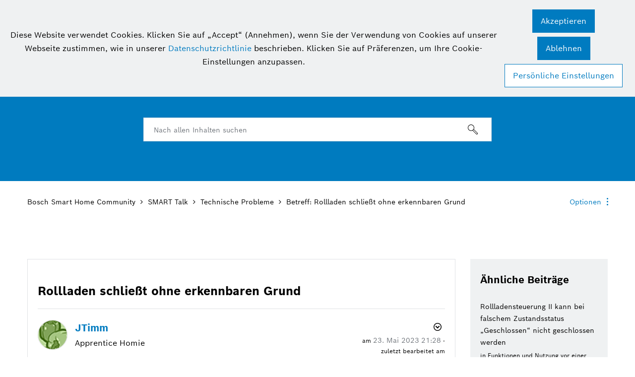

--- FILE ---
content_type: text/html;charset=UTF-8
request_url: https://community.bosch-smarthome.com/t5/technische-probleme/rollladen-schlie%C3%9Ft-ohne-erkennbaren-grund/m-p/35974/highlight/true
body_size: 110354
content:
<!DOCTYPE html><html prefix="og: http://ogp.me/ns#" dir="ltr" lang="de" class="no-js">
	<head>
	
	<title>
	Betreff: Rollladen schließt ohne erkennbaren Grund - Bosch Smart Home Community - 35625
</title>
	
	
	<meta name="google-site-verification" content="KaLB9J7p92LniH4m2v2Voifw2ilLzBkVVfy6_8zmUqM" />
<!-- Google Tag Manager -->
<script>(function(w,d,s,l,i){w[l]=w[l]||[];w[l].push({'gtm.start':
new Date().getTime(),event:'gtm.js'});var f=d.getElementsByTagName(s)[0],
j=d.createElement(s),dl=l!='dataLayer'?'&l='+l:'';j.async=true;j.src=
'https://www.googletagmanager.com/gtm.js?id='+i+dl;f.parentNode.insertBefore(j,f);
})(window,document,'script','dataLayer','GTM-5D6S8QB');</script>
<!-- End Google Tag Manager -->
<!--BEGIN QUALTRICS WEBSITE FEEDBACK SNIPPET-->
<script type='text/javascript'>
(function(){var g=function(e,h,f,g){
this.get=function(a){for(var a=a+"=",c=document.cookie.split(";"),b=0,e=c.length;b<e;b++){for(var d=c[b];" "==d.charAt(0);)d=d.substring(1,d.length);if(0==d.indexOf(a))return d.substring(a.length,d.length)}return null};
this.set=function(a,c){var b="",b=new Date;b.setTime(b.getTime()+6048E5);b="; expires="+b.toGMTString();document.cookie=a+"="+c+b+"; path=/; "};
this.check=function(){var a=this.get(f);if(a)a=a.split(":");else if(100!=e)"v"==h&&(e=Math.random()>=e/100?0:100),a=[h,e,0],this.set(f,a.join(":"));else return!0;var c=a[1];if(100==c)return!0;switch(a[0]){case "v":return!1;case "r":return c=a[2]%Math.floor(100/c),a[2]++,this.set(f,a.join(":")),!c}return!0};
this.go=function(){if(this.check()){var a=document.createElement("script");a.type="text/javascript";a.src=g;document.body&&document.body.appendChild(a)}};
this.start=function(){var t=this;"complete"!==document.readyState?window.addEventListener?window.addEventListener("load",function(){t.go()},!1):window.attachEvent&&window.attachEvent("onload",function(){t.go()}):t.go()};};
try{(new g(100,"r","QSI_S_ZN_3PplzrSyyyJOdTM","https://zn3pplzrsyyyjodtm-boschcx.siteintercept.qualtrics.com/SIE/?Q_ZID=ZN_3PplzrSyyyJOdTM")).start()}catch(i){}})();
</script><div id='ZN_3PplzrSyyyJOdTM'><!--DO NOT REMOVE-CONTENTS PLACED HERE--></div>
<!--END WEBSITE FEEDBACK SNIPPET-->

	
	
	<link rel="next" href="https://community.bosch-smarthome.com/t5/technische-probleme/rollladen-schlie%C3%9Ft-ohne-erkennbaren-grund/td-p/35625/highlight/true/page/2"/>
	<meta content="Meine Rollläden machen sich ebenfalls selbständig. Ticket mit allen Details ist erstellt. Wann können wir mit einem Bugfix rechnen? Das darf echt - 35625" name="description"/><meta content="width=device-width, initial-scale=1.0, user-scalable=yes" name="viewport"/><meta content="2024-12-12T10:59:12+01:00" itemprop="dateModified"/><meta content="text/html; charset=UTF-8" http-equiv="Content-Type"/><link href="https://community.bosch-smarthome.com/t5/technische-probleme/rollladen-schlie%C3%9Ft-ohne-erkennbaren-grund/m-p/35974#M12517" rel="canonical"/>
	<meta content="https://community.bosch-smarthome.com/t5/user/viewprofilepage/user-id/5634" property="article:author"/><meta content="Bosch Smart Home Community" property="og:site_name"/><meta content="article" property="og:type"/><meta content="https://community.bosch-smarthome.com/t5/technische-probleme/rollladen-schlie%C3%9Ft-ohne-erkennbaren-grund/m-p/35974#M12517" property="og:url"/><meta content="Technische Probleme" property="article:section"/><meta content="Meine Rollläden machen sich ebenfalls selbständig. Ticket mit allen Details ist erstellt. Wann können wir mit einem Bugfix rechnen? Das darf echt nicht passieren… " property="og:description"/><meta content="2023-05-28T22:24:18.158Z" property="article:published_time"/><meta content="2024-12-12T10:59:12+01:00" property="article:modified_time"/><meta content="Betreff: Rollladen schließt ohne erkennbaren Grund" property="og:title"/>
	
	
		<link class="lia-link-navigation hidden live-links" title="Thema &quot;Betreff: Rollladen schließt ohne erkennbaren Grund&quot; in Technische Probleme" type="application/rss+xml" rel="alternate" id="link" href="/edswj98253/rss/message?board.id=Technische_Probleme&amp;message.id=12517"></link>
	

	
	
	    
            	<link href="/skins/2038547/3292102a3884f2a3a678a7901396b1ff/bosch_smart_home.css" rel="stylesheet" type="text/css"/>
            
	

	
	
	
	
	<link rel="shortcut icon" href="https://community.bosch-smarthome.com/html/@86A74C6C847878415E5FFFE0F0CB5B26/assets/favicon.ico" />


<script language="javascript" type="text/javascript">
<!--
if("undefined"==typeof LITHIUM)var LITHIUM={};LITHIUM.Loader=function(){var d=[],b=[],a=!1,c=!1;return{onLoad:function(b){"function"===typeof b&&(!0===a?b():d.push(b))},onJsAttached:function(a){"function"===typeof a&&(!0===c?a():b.push(a))},runJsAttached:function(){c=!0;for(var a=0;a<b.length;a++)b[a]()},getOnLoadFunctions:function(){return d},setLoaded:function(){a=!0},isLoaded:function(){return a},isJsAttached:function(){return c}}}();"undefined"===typeof LITHIUM.Components&&(LITHIUM.Components={});LITHIUM.Components.render=function(d,b,a){LITHIUM.Loader.onLoad(function(){var c=LITHIUM.Components.renderUrl(d),h={type:"GET",dataType:"json"};LITHIUM.jQuery.extend(h,a||{});h.hasOwnProperty("url")||LITHIUM.jQuery.extend(h,{url:c});h.data=b;if("object"!==typeof h.data||null===h.data)h.data={};h.data.originalPageName=LITHIUM.Components.ORIGINAL_PAGE_NAME;h.data.originalPageContext=LITHIUM.Components.ORIGINAL_PAGE_CONTEXT;LITHIUM.jQuery.ajax(h)}.bind(this))};
LITHIUM.Components.renderUrl=function(d,b){var a=LITHIUM.Components.RENDER_URL;LITHIUM.jQuery.each({"component-id":d},function(b,d){a=a.replace(new RegExp("#{"+b+"}","g"),d)});"undefined"!==typeof b&&(a+="?"+LITHIUM.jQuery.param(b));return a};
LITHIUM.Components.renderInPlace=function(d,b,a,c){function h(a){var b=document.createElement("div"),d=(new Date).getTime()+Math.floor(1E7*Math.random()+1);b.setAttribute("id",d);a.parentNode.insertBefore(b,a);return d}if(c)var q=c;else!1===LITHIUM.Loader.isLoaded()&&(document.currentScript?q=h(document.currentScript):(c=document.querySelectorAll("script"),1<c.length&&(q=h(c[c.length-1]))));LITHIUM.Loader.onLoad(function(){var c=LITHIUM.jQuery,h=b||{},m=a||{},k=c("#"+q);c.extend(h,{renderedScripts:LITHIUM.RenderedScripts.toString(),
"component-id":d});c.extend(m,{success:function(a){var b=a.content;LITHIUM.AngularSupport.isAngularEnabled()&&(b=LITHIUM.AngularSupport.compile(b));k.replaceWith(b);LITHIUM.AjaxSupport.ScriptsProcessor.handleScriptEvaluation(a);(a=LITHIUM.jQuery(b).attr("id"))&&LITHIUM.jQuery("#"+a).trigger("LITHIUM:ajaxSuccess:renderInPlace",{componentId:d})},error:function(b,c,d){0===b.readyState||0===b.status?k.html(""):k.html('\x3cspan class\x3d"lia-ajax-error-text"\x3e'+a.errorMessage+"\x3c/span\x3e");k.removeClass(LITHIUM.Css.BASE_LAZY_LOAD).removeClass("lia-fa-spin")}});
k&&LITHIUM.Components.render(d,h,m)}.bind(this))};/*
 modernizr v3.3.1
 Build https://modernizr.com/download?-exiforientation-filereader-flash-setclasses-dontmin

 Copyright (c)
  Faruk Ates
  Paul Irish
  Alex Sexton
  Ryan Seddon
  Patrick Kettner
  Stu Cox
  Richard Herrera

 MIT License
 {
      "name": "EXIF Orientation",
      "property": "exiforientation",
      "tags": ["image"],
      "builderAliases": ["exif_orientation"],
      "async": true,
      "authors": ["Paul Sayre"],
      "notes": [{
        "name": "Article by Dave Perrett",
        "href": "http://recursive-design.com/blog/2012/07/28/exif-orientation-handling-is-a-ghetto/"
      },{
        "name": "Article by Calvin Hass",
        "href": "http://www.impulseadventure.com/photo/exif-orientation.html"
      }]
    }
    ! {
      "name": "Flash",
      "property": "flash",
      "tags": ["flash"],
      "polyfills": ["shumway"]
      }
      ! {
      "name": "File API",
      "property": "filereader",
      "caniuse": "fileapi",
      "notes": [{
        "name": "W3C Working Draft",
        "href": "https://www.w3.org/TR/FileAPI/"
      }],
      "tags": ["file"],
      "builderAliases": ["file_api"],
      "knownBugs": ["Will fail in Safari 5 due to its lack of support for the standards defined FileReader object"]
    }
    !*/
LITHIUM.LiModernizr=function(){(function(d,b,a){function c(g){var a=n.className,b=e._config.classPrefix||"";r&&(a=a.baseVal);e._config.enableJSClass&&(a=a.replace(new RegExp("(^|\\s)"+b+"no-js(\\s|$)"),"$1"+b+"js$2"));e._config.enableClasses&&(a+=" "+b+g.join(" "+b),r?n.className.baseVal=a:n.className=a)}function h(){return"function"!==typeof b.createElement?b.createElement(arguments[0]):r?b.createElementNS.call(b,"http://www.w3.org/2000/svg",arguments[0]):b.createElement.apply(b,arguments)}function q(){var a=
b.body;a||(a=h(r?"svg":"body"),a.fake=!0);return a}function p(a,b){if("object"==typeof a)for(var g in a)u(a,g)&&p(g,a[g]);else{a=a.toLowerCase();g=a.split(".");var l=e[g[0]];2==g.length&&(l=l[g[1]]);if("undefined"!=typeof l)return e;b="function"==typeof b?b():b;1==g.length?e[g[0]]=b:(!e[g[0]]||e[g[0]]instanceof Boolean||(e[g[0]]=new Boolean(e[g[0]])),e[g[0]][g[1]]=b);c([(b&&0!=b?"":"no-")+g.join("-")]);e._trigger(a,b)}return e}var t=[],m=[],k={_version:"3.3.1",_config:{classPrefix:"",enableClasses:!0,
enableJSClass:!0,usePrefixes:!0},_q:[],on:function(a,b){var g=this;setTimeout(function(){b(g[a])},0)},addTest:function(a,b,c){m.push({name:a,fn:b,options:c})},addAsyncTest:function(a){m.push({name:null,fn:a})}},e=function(){};e.prototype=k;e=new e;var n=b.documentElement,r="svg"===n.nodeName.toLowerCase(),u;(function(){var a={}.hasOwnProperty;u="undefined"!==typeof a&&"undefined"!==typeof a.call?function(b,g){return a.call(b,g)}:function(a,b){return b in a&&"undefined"===typeof a.constructor.prototype[b]}})();
k._l={};k.on=function(a,b){this._l[a]||(this._l[a]=[]);this._l[a].push(b);e.hasOwnProperty(a)&&setTimeout(function(){e._trigger(a,e[a])},0)};k._trigger=function(a,b){if(this._l[a]){var g=this._l[a];setTimeout(function(){var a;for(a=0;a<g.length;a++){var c=g[a];c(b)}},0);delete this._l[a]}};e._q.push(function(){k.addTest=p});e.addAsyncTest(function(){LITHIUM.Loader.onLoad(function(){var a=b.createElement("img");a.onerror=function(){p("exiforientation",!1,{aliases:["exif-orientation"]});b.body.removeChild(a)};
a.onload=function(){p("exiforientation",2!==a.width,{aliases:["exif-orientation"]});b.body.removeChild(a)};a.src="[data-uri]\x3d\x3d";
b.body&&(a.setAttribute("style","position: absolute; left: -9999;"),b.body.appendChild(a))})});e.addAsyncTest(function(){var a=function(a){n.contains(a)||n.appendChild(a)},c=function(a,b){var c=!!a;c&&(c=new Boolean(c),c.blocked="blocked"===a);p("flash",function(){return c});if(b&&f.contains(b)){for(;b.parentNode!==f;)b=b.parentNode;f.removeChild(b)}};try{var e="ActiveXObject"in d&&"Pan"in new d.ActiveXObject("ShockwaveFlash.ShockwaveFlash")}catch(v){}if(!("plugins"in navigator&&"Shockwave Flash"in
navigator.plugins||e)||r)c(!1);else{var l=h("embed"),f=q(),k;l.type="application/x-shockwave-flash";f.appendChild(l);if("Pan"in l||e){var m=function(){a(f);if(!n.contains(f))return f=b.body||f,l=h("embed"),l.type="application/x-shockwave-flash",f.appendChild(l),setTimeout(m,1E3);n.contains(l)?(k=l.style.cssText,""!==k?c("blocked",l):c(!0,l)):c("blocked");f.fake&&f.parentNode&&f.parentNode.removeChild(f)};setTimeout(m,10)}else a(f),c("blocked",l),f.fake&&f.parentNode&&f.parentNode.removeChild(f)}});
e.addTest("filereader",!!(d.File&&d.FileList&&d.FileReader));(function(){var a,b;for(b in m)if(m.hasOwnProperty(b)){var c=[];var d=m[b];if(d.name&&(c.push(d.name.toLowerCase()),d.options&&d.options.aliases&&d.options.aliases.length))for(a=0;a<d.options.aliases.length;a++)c.push(d.options.aliases[a].toLowerCase());d="function"===typeof d.fn?d.fn():d.fn;for(a=0;a<c.length;a++){var f=c[a];f=f.split(".");1===f.length?e[f[0]]=d:(!e[f[0]]||e[f[0]]instanceof Boolean||(e[f[0]]=new Boolean(e[f[0]])),e[f[0]][f[1]]=
d);t.push((d?"":"no-")+f.join("-"))}}})();c(t);delete k.addTest;delete k.addAsyncTest;for(a=0;a<e._q.length;a++)e._q[a]();LITHIUM.Modernizr=e})(window,document)}();(function(){LITHIUM.Globals=function(){var d={};return{preventGlobals:function(b){for(var a=0;a<b.length;a++){var c=b[a];c in window&&void 0!==window[c]&&(d[c]=window[c],window[c]=void 0)}},restoreGlobals:function(b){for(var a=0;a<b.length;a++){var c=b[a];d.hasOwnProperty(c)&&(window[c]=d[c])}}}}()})();(function(){LITHIUM.EarlyEventCapture=function(d,b,a){if(void 0===LITHIUM.jQuery||!0!==LITHIUM.jQuery.isReady||!LITHIUM.Loader.isJsAttached()){var c=d.getAttribute("data-lia-early-event-captured");if(!0===a&&!0!==c||!0===a)d.setAttribute("data-lia-early-event-captured",!0),LITHIUM.Loader.onJsAttached(function(){var a=LITHIUM.jQuery;a(function(){a(d).trigger(b)})});return!1}return!0}})();(function(d){Element.prototype.matches||(Element.prototype.matches=Element.prototype.msMatchesSelector||Element.prototype.webkitMatchesSelector);Element.prototype.closest||(Element.prototype.closest=function(b){var a=this;do{if(a.matches(b))return a;a=a.parentElement||a.parentNode}while(null!==a&&1===a.nodeType);return null})})(LITHIUM.jQuery);window.FileAPI = { jsPath: '/html/assets/js/vendor/ng-file-upload-shim/' };
LITHIUM.PrefetchData = {"Components":{},"commonResults":{}};
LITHIUM.DEBUG = false;
LITHIUM.CommunityJsonObject = {
  "Validation" : {
    "image.description" : {
      "min" : 0,
      "max" : 1000,
      "isoneof" : [ ],
      "type" : "string"
    },
    "tkb.toc_maximum_heading_level" : {
      "min" : 1,
      "max" : 6,
      "isoneof" : [ ],
      "type" : "integer"
    },
    "tkb.toc_heading_list_style" : {
      "min" : 0,
      "max" : 50,
      "isoneof" : [
        "disc",
        "circle",
        "square",
        "none"
      ],
      "type" : "string"
    },
    "blog.toc_maximum_heading_level" : {
      "min" : 1,
      "max" : 6,
      "isoneof" : [ ],
      "type" : "integer"
    },
    "tkb.toc_heading_indent" : {
      "min" : 5,
      "max" : 50,
      "isoneof" : [ ],
      "type" : "integer"
    },
    "blog.toc_heading_indent" : {
      "min" : 5,
      "max" : 50,
      "isoneof" : [ ],
      "type" : "integer"
    },
    "blog.toc_heading_list_style" : {
      "min" : 0,
      "max" : 50,
      "isoneof" : [
        "disc",
        "circle",
        "square",
        "none"
      ],
      "type" : "string"
    }
  },
  "User" : {
    "settings" : {
      "imageupload.legal_file_extensions" : "*.jpg;*.JPG;*.jpeg;*.JPEG;*.gif;*.GIF;*.png;*.PNG;*.webp;*.WEBP",
      "config.enable_avatar" : true,
      "integratedprofile.show_klout_score" : true,
      "layout.sort_view_by_last_post_date" : true,
      "layout.friendly_dates_enabled" : true,
      "profileplus.allow.anonymous.scorebox" : false,
      "tkb.message_sort_default" : "topicPublishDate",
      "layout.format_pattern_date" : "dd. MMMM yyyy",
      "config.require_search_before_post" : "off",
      "isUserLinked" : false,
      "integratedprofile.cta_add_topics_dismissal_timestamp" : -1,
      "layout.message_body_image_max_size" : 1000,
      "profileplus.everyone" : false,
      "integratedprofile.cta_connect_wide_dismissal_timestamp" : -1,
      "blog.toc_maximum_heading_level" : "",
      "integratedprofile.hide_social_networks" : false,
      "blog.toc_heading_indent" : "",
      "contest.entries_per_page_num" : 20,
      "layout.messages_per_page_linear" : 20,
      "integratedprofile.cta_manage_topics_dismissal_timestamp" : -1,
      "profile.shared_profile_test_group" : false,
      "integratedprofile.cta_personalized_feed_dismissal_timestamp" : -1,
      "integratedprofile.curated_feed_size" : 10,
      "contest.one_kudo_per_contest" : false,
      "integratedprofile.enable_social_networks" : false,
      "integratedprofile.my_interests_dismissal_timestamp" : -1,
      "profile.language" : "de",
      "layout.friendly_dates_max_age_days" : 31,
      "layout.threading_order" : "thread_ascending",
      "blog.toc_heading_list_style" : "disc",
      "useRecService" : false,
      "layout.module_welcome" : "<h2>Herzlich willkommen in der Bosch Smart Home Community!<\/h2>",
      "imageupload.max_uploaded_images_per_upload" : 100,
      "imageupload.max_uploaded_images_per_user" : 10000,
      "integratedprofile.connect_mode" : "",
      "tkb.toc_maximum_heading_level" : "",
      "tkb.toc_heading_list_style" : "disc",
      "sharedprofile.show_hovercard_score" : true,
      "config.search_before_post_scope" : "community",
      "tkb.toc_heading_indent" : "",
      "p13n.cta.recommendations_feed_dismissal_timestamp" : -1,
      "imageupload.max_file_size" : 3072,
      "layout.show_batch_checkboxes" : false,
      "integratedprofile.cta_connect_slim_dismissal_timestamp" : -1
    },
    "isAnonymous" : true,
    "policies" : {
      "image-upload.process-and-remove-exif-metadata" : false
    },
    "registered" : false,
    "emailRef" : "",
    "id" : -1,
    "login" : "** Gelöschtes Profil **"
  },
  "Server" : {
    "communityPrefix" : "/edswj98253",
    "nodeChangeTimeStamp" : 1769611467310,
    "tapestryPrefix" : "/t5",
    "deviceMode" : "DESKTOP",
    "responsiveDeviceMode" : "DESKTOP",
    "membershipChangeTimeStamp" : "0",
    "version" : "25.12",
    "branch" : "25.12-release",
    "showTextKeys" : false
  },
  "Config" : {
    "phase" : "prod",
    "integratedprofile.cta.reprompt.delay" : 30,
    "profileplus.tracking" : {
      "profileplus.tracking.enable" : false,
      "profileplus.tracking.click.enable" : false,
      "profileplus.tracking.impression.enable" : false
    },
    "app.revision" : "2512231126-s6f44f032fc-b18",
    "navigation.manager.community.structure.limit" : "1000"
  },
  "Activity" : {
    "Results" : [ ]
  },
  "NodeContainer" : {
    "viewHref" : "https://community.bosch-smarthome.com/t5/smart-talk/ct-p/SMARTTalk",
    "description" : "Hier dreht sich alles um deine Fragen! Tausche dich mit Community-Mitgliedern und Expert*innen aus und lasse dich inspirieren.",
    "id" : "SMARTTalk",
    "shortTitle" : "SMART Talk",
    "title" : "SMART Talk",
    "nodeType" : "category"
  },
  "Page" : {
    "skins" : [
      "bosch_smart_home",
      "theme_hermes",
      "responsive_peak"
    ],
    "authUrls" : {
      "loginUrl" : "/plugins/common/feature/oidcss/sso_login_redirect/providerid/smarthome?referer=https%3A%2F%2Fcommunity.bosch-smarthome.com%2Ft5%2Ftechnische-probleme%2Frollladen-schlie%25C3%259Ft-ohne-erkennbaren-grund%2Fm-p%2F35974%2Fhighlight%2Ftrue",
      "loginUrlNotRegistered" : "/plugins/common/feature/oidcss/sso_login_redirect/providerid/smarthome?redirectreason=notregistered&referer=https%3A%2F%2Fcommunity.bosch-smarthome.com%2Ft5%2Ftechnische-probleme%2Frollladen-schlie%25C3%259Ft-ohne-erkennbaren-grund%2Fm-p%2F35974%2Fhighlight%2Ftrue",
      "loginUrlNotRegisteredDestTpl" : "/plugins/common/feature/oidcss/sso_login_redirect/providerid/smarthome?redirectreason=notregistered&referer=%7B%7BdestUrl%7D%7D"
    },
    "name" : "ForumTopicPage",
    "rtl" : false,
    "object" : {
      "viewHref" : "/t5/technische-probleme/rollladen-schlie%C3%9Ft-ohne-erkennbaren-grund/td-p/35625",
      "subject" : "Rollladen schließt ohne erkennbaren Grund",
      "id" : 35625,
      "page" : "ForumTopicPage",
      "type" : "Thread"
    }
  },
  "WebTracking" : {
    "Activities" : { },
    "path" : "Community:Bosch Smart Home Community/Category:SMART Talk/Board:Technische Probleme/Message:Betreff: Rollladen schließt ohne erkennbaren Grund"
  },
  "Feedback" : {
    "targeted" : { }
  },
  "Seo" : {
    "markerEscaping" : {
      "pathElement" : {
        "prefix" : "@",
        "match" : "^[0-9][0-9]$"
      },
      "enabled" : false
    }
  },
  "TopLevelNode" : {
    "viewHref" : "https://community.bosch-smarthome.com/",
    "description" : "Deine Community für smarte Diskussionen rund um dein Bosch Smart Home System.",
    "id" : "edswj98253",
    "shortTitle" : "Bosch Smart Home Community",
    "title" : "Bosch Smart Home Community",
    "nodeType" : "Community"
  },
  "Community" : {
    "viewHref" : "https://community.bosch-smarthome.com/",
    "integratedprofile.lang_code" : "de",
    "integratedprofile.country_code" : "US",
    "id" : "edswj98253",
    "shortTitle" : "Bosch Smart Home Community",
    "title" : "Bosch Smart Home Community"
  },
  "CoreNode" : {
    "conversationStyle" : "forum",
    "viewHref" : "https://community.bosch-smarthome.com/t5/technische-probleme/bd-p/Technische_Probleme",
    "settings" : { },
    "description" : "Für deine Fragen bei technischen Herausforderungen",
    "id" : "Technische_Probleme",
    "shortTitle" : "Technische Probleme",
    "title" : "Technische Probleme",
    "nodeType" : "Board",
    "ancestors" : [
      {
        "viewHref" : "https://community.bosch-smarthome.com/t5/smart-talk/ct-p/SMARTTalk",
        "description" : "Hier dreht sich alles um deine Fragen! Tausche dich mit Community-Mitgliedern und Expert*innen aus und lasse dich inspirieren.",
        "id" : "SMARTTalk",
        "shortTitle" : "SMART Talk",
        "title" : "SMART Talk",
        "nodeType" : "category"
      },
      {
        "viewHref" : "https://community.bosch-smarthome.com/",
        "description" : "Deine Community für smarte Diskussionen rund um dein Bosch Smart Home System.",
        "id" : "edswj98253",
        "shortTitle" : "Bosch Smart Home Community",
        "title" : "Bosch Smart Home Community",
        "nodeType" : "Community"
      }
    ]
  }
};
LITHIUM.Components.RENDER_URL = "/t5/util/componentrenderpage/component-id/#{component-id}?render_behavior=raw";
LITHIUM.Components.ORIGINAL_PAGE_NAME = 'forums/v5/ForumTopicPage';
LITHIUM.Components.ORIGINAL_PAGE_ID = 'ForumTopicPage';
LITHIUM.Components.ORIGINAL_PAGE_CONTEXT = '[base64].';
LITHIUM.Css = {
  "BASE_DEFERRED_IMAGE" : "lia-deferred-image",
  "BASE_BUTTON" : "lia-button",
  "BASE_SPOILER_CONTAINER" : "lia-spoiler-container",
  "BASE_TABS_INACTIVE" : "lia-tabs-inactive",
  "BASE_TABS_ACTIVE" : "lia-tabs-active",
  "BASE_AJAX_REMOVE_HIGHLIGHT" : "lia-ajax-remove-highlight",
  "BASE_FEEDBACK_SCROLL_TO" : "lia-feedback-scroll-to",
  "BASE_FORM_FIELD_VALIDATING" : "lia-form-field-validating",
  "BASE_FORM_ERROR_TEXT" : "lia-form-error-text",
  "BASE_FEEDBACK_INLINE_ALERT" : "lia-panel-feedback-inline-alert",
  "BASE_BUTTON_OVERLAY" : "lia-button-overlay",
  "BASE_TABS_STANDARD" : "lia-tabs-standard",
  "BASE_AJAX_INDETERMINATE_LOADER_BAR" : "lia-ajax-indeterminate-loader-bar",
  "BASE_AJAX_SUCCESS_HIGHLIGHT" : "lia-ajax-success-highlight",
  "BASE_CONTENT" : "lia-content",
  "BASE_JS_HIDDEN" : "lia-js-hidden",
  "BASE_AJAX_LOADER_CONTENT_OVERLAY" : "lia-ajax-loader-content-overlay",
  "BASE_FORM_FIELD_SUCCESS" : "lia-form-field-success",
  "BASE_FORM_WARNING_TEXT" : "lia-form-warning-text",
  "BASE_FORM_FIELDSET_CONTENT_WRAPPER" : "lia-form-fieldset-content-wrapper",
  "BASE_AJAX_LOADER_OVERLAY_TYPE" : "lia-ajax-overlay-loader",
  "BASE_FORM_FIELD_ERROR" : "lia-form-field-error",
  "BASE_SPOILER_CONTENT" : "lia-spoiler-content",
  "BASE_FORM_SUBMITTING" : "lia-form-submitting",
  "BASE_EFFECT_HIGHLIGHT_START" : "lia-effect-highlight-start",
  "BASE_FORM_FIELD_ERROR_NO_FOCUS" : "lia-form-field-error-no-focus",
  "BASE_EFFECT_HIGHLIGHT_END" : "lia-effect-highlight-end",
  "BASE_SPOILER_LINK" : "lia-spoiler-link",
  "FACEBOOK_LOGOUT" : "lia-component-users-action-logout",
  "BASE_DISABLED" : "lia-link-disabled",
  "FACEBOOK_SWITCH_USER" : "lia-component-admin-action-switch-user",
  "BASE_FORM_FIELD_WARNING" : "lia-form-field-warning",
  "BASE_AJAX_LOADER_FEEDBACK" : "lia-ajax-loader-feedback",
  "BASE_AJAX_LOADER_OVERLAY" : "lia-ajax-loader-overlay",
  "BASE_LAZY_LOAD" : "lia-lazy-load"
};
(function() { if (!window.LITHIUM_SPOILER_CRITICAL_LOADED) { window.LITHIUM_SPOILER_CRITICAL_LOADED = true; window.LITHIUM_SPOILER_CRITICAL_HANDLER = function(e) { if (!window.LITHIUM_SPOILER_CRITICAL_LOADED) return; if (e.target.classList.contains('lia-spoiler-link')) { var container = e.target.closest('.lia-spoiler-container'); if (container) { var content = container.querySelector('.lia-spoiler-content'); if (content) { if (e.target.classList.contains('open')) { content.style.display = 'none'; e.target.classList.remove('open'); } else { content.style.display = 'block'; e.target.classList.add('open'); } } e.preventDefault(); return false; } } }; document.addEventListener('click', window.LITHIUM_SPOILER_CRITICAL_HANDLER, true); } })();
LITHIUM.noConflict = true;
LITHIUM.useCheckOnline = false;
LITHIUM.RenderedScripts = [
  "Text.js",
  "AutoComplete.js",
  "Namespace.js",
  "de.js",
  "prism.js",
  "plugin.js",
  "jquery.blockui.js",
  "plugin.js",
  "InformationBox.js",
  "PartialRenderProxy.js",
  "ProductTagList.js",
  "ElementMethods.js",
  "EarlyEventCapture.js",
  "CookieBannerAlert.js",
  "jquery.ui.core.js",
  "de.js",
  "de.js",
  "jquery.ui.dialog.js",
  "SpoilerToggle.js",
  "Video.js",
  "Placeholder.js",
  "plugin.js",
  "jquery.clone-position-1.0.js",
  "brightcove_uploader.js",
  "Dialog.js",
  "jquery.js",
  "de.js",
  "jquery.ui.position.js",
  "DataHandler.js",
  "plugin.js",
  "de.js",
  "jquery.json-2.6.0.js",
  "Cache.js",
  "InputEditForm.js",
  "Lithium.js",
  "jquery.delayToggle-1.0.js",
  "de.js",
  "plugin.js",
  "plugin.js",
  "de.js",
  "jquery.css-data-1.0.js",
  "AjaxFeedback.js",
  "Globals.js",
  "plugin.js",
  "jquery.appear-1.1.1.js",
  "jquery.scrollTo.js",
  "jquery.tools.tooltip-1.2.6.js",
  "MessageBodyDisplay.js",
  "plugin.js",
  "TokenInputAutoComplete.js",
  "jquery.iframe-transport.js",
  "plugin.min.js",
  "jquery.tokeninput-1.6.2.js",
  "de.js",
  "jquery.ui.widget.js",
  "Sandbox.js",
  "json2.js",
  "ResizeSensor.js",
  "LazyLoadComponent.js",
  "plugin.js",
  "de.js",
  "DropDownMenuVisibilityHandler.js",
  "jquery.tmpl-1.1.1.js",
  "HrWrap.js",
  "CustomEvent.js",
  "jquery.hoverIntent-r6.js",
  "de.js",
  "LiModernizr.js",
  "InlineMessageReplyContainer.js",
  "plugin.js",
  "jquery.effects.core.js",
  "ThreadedDetailMessageList.js",
  "PolyfillsAll.js",
  "InlineMessageReplyEditor.js",
  "HelpIcon.js",
  "jquery.ui.resizable.js",
  "plugin.js",
  "theme.js",
  "jquery.position-toggle-1.0.js",
  "plugin.js",
  "plugin.js",
  "BlockEvents.js",
  "TinyMceEditor.js",
  "plugin.js",
  "Throttle.js",
  "plugin.js",
  "Link.js",
  "jquery.iframe-shim-1.0.js",
  "plugin.js",
  "AjaxSupport.js",
  "Loader.js",
  "ActiveCast3.js",
  "jquery.function-utils-1.0.js",
  "jquery.viewport-1.0.js",
  "SearchForm.js",
  "jquery.autocomplete.js",
  "NoConflict.js",
  "DeferredImages.js",
  "MessageViewDisplay.js",
  "Components.js",
  "jquery.ui.draggable.js",
  "aws-sdk.js",
  "Tooltip.js",
  "jquery.fileupload.js",
  "jquery.ui.mouse.js",
  "plugin.js",
  "de.js",
  "jquery.ajax-cache-response-1.0.js",
  "jquery.lithium-selector-extensions.js",
  "plugin.js",
  "ElementQueries.js",
  "Auth.js",
  "jquery.placeholder-2.0.7.js",
  "tinymce-patched.js",
  "SearchAutoCompleteToggle.js",
  "MessageEditor.js",
  "FieldSet.js",
  "ForceLithiumJQuery.js",
  "KeepSessionAlive.js",
  "plugin.js",
  "Forms.js",
  "Events.js",
  "DropDownMenu.js",
  "plugin.js",
  "InlineMessageEditor.js",
  "plugin.js",
  "plugin.js",
  "ProductsField.js",
  "jquery.lithium-toastmessage.js",
  "jquery.effects.slide.js"
];(function(){LITHIUM.AngularSupport=function(){function g(a,c){a=a||{};for(var b in c)"[object object]"===Object.prototype.toString.call(c[b])?a[b]=g(a[b],c[b]):a[b]=c[b];return a}var d,f,b={coreModule:"li.community",coreModuleDeps:[],noConflict:!0,bootstrapElementSelector:".lia-page .min-width .lia-content",bootstrapApp:!0,debugEnabled:!1,useCsp:!0,useNg2:!1},k=function(){var a;return function(b){a||(a=document.createElement("a"));a.href=b;return a.href}}();LITHIUM.Angular={};return{preventGlobals:LITHIUM.Globals.preventGlobals,
restoreGlobals:LITHIUM.Globals.restoreGlobals,init:function(){var a=[],c=document.querySelector(b.bootstrapElementSelector);a.push(b.coreModule);b.customerModules&&0<b.customerModules.length&&a.concat(b.customerModules);b.useCsp&&(c.setAttribute("ng-csp","no-unsafe-eval"),c.setAttribute("li-common-non-bindable",""));d=LITHIUM.angular.module(b.coreModule,b.coreModuleDeps);d.config(["$locationProvider","$provide","$injector","$logProvider","$compileProvider","$qProvider","$anchorScrollProvider",function(a,
c,e,d,f,g,h){h.disableAutoScrolling();h=document.createElement("base");h.setAttribute("href",k(location));document.getElementsByTagName("head")[0].appendChild(h);window.history&&window.history.pushState&&a.html5Mode({enabled:!0,requireBase:!0,rewriteLinks:!1}).hashPrefix("!");d.debugEnabled(b.debugEnabled);f.debugInfoEnabled(b.debugEnabled);e.has("$uibModal")&&c.decorator("$uibModal",["$delegate",function(a){var b=a.open;a.open=function(a){a.backdropClass=(a.backdropClass?a.backdropClass+" ":"")+
"lia-modal-backdrop";a.windowClass=(a.windowClass?a.windowClass+" ":"")+"lia-modal-window";return b(a)};return a}]);e.has("uibDropdownConfig")&&(e.get("uibDropdownConfig").openClass="lia-dropdown-open");e.has("uibButtonConfig")&&(e.get("uibButtonConfig").activeClass="lia-link-active");g.errorOnUnhandledRejections(!1)}]);if(b.bootstrapApp)f=b.useNg2?LITHIUM.Angular.upgradeAdapter.bootstrap(c,a):LITHIUM.angular.bootstrap(c,a);else LITHIUM.Loader.onLoad(function(){f=LITHIUM.angular.element(c).injector()});
LITHIUM.Angular.app=d},compile:function(a){void 0===a&&(a=document.querySelector(b.bootstrapElementSelector));var c;if(void 0===a||""===a)return a;f.invoke(["$rootScope","$compile",function(b,d){try{var e=LITHIUM.angular.element(a)}catch(l){e=LITHIUM.angular.element("\x3cli:safe-wrapper\x3e"+a+"\x3c/li:safe-wrapper\x3e")}e.attr("li-common-non-bindable","");c=d(e)(b);b.$digest()}]);return c},isAngularEnabled:function(){return void 0!==d},updateLocationUrl:function(a,b){f.invoke(["$location","$rootScope",
"$browser",function(c,d,e){a=""===a?"?":a;c.url(a,b);d.$apply()}])},setOptions:function(a){return g(b,a)},getOptions:function(){return b},initGlobal:function(a){LITHIUM.angular=a;b.useNg2&&(LITHIUM.Angular.upgradeAdapter=new ng.upgrade.UpgradeAdapter)}}}()})();(function(){LITHIUM.ScriptLoader=function(){function d(a){a in e||(e[a]={loaded:!1});return e[a]}function f(){g.filter(function(a){return!a.loaded}).forEach(function(a){var b=!0;a.labels.forEach(function(a){!1===d(a).loaded&&(b=!1)});b&&(a.loaded=!0,a.callback())})}var e={},g=[];return{load:function(a){a.forEach(function(a){var b=document.getElementsByTagName("head")[0]||document.documentElement,c=document.createElement("script");c.src=a.url;c.async=!1;a.crossorigin&&a.integrity&&(c.setAttribute("crossorigin",
a.crossorigin),c.setAttribute("integrity",a.integrity));b.insertBefore(c,b.firstChild);d(a.label)})},setLoaded:function(a){d(a).loaded=!0;f()},ready:function(a,b){g.push({labels:a,callback:b,loaded:!1});f()}}}()})();LITHIUM.ScriptLoader.load([{"name":"lia-scripts-common-min.js","label":"common","url":"/t5/scripts/ACE8CCA3F310751C62BE104C038C11AF/lia-scripts-common-min.js"},{"name":"lia-scripts-body-min.js","label":"body","url":"/t5/scripts/ADDEBCF8A4CCE9D402C4D6630D042081/lia-scripts-body-min.js"},{"name":"lia-scripts-angularjs-min.js","label":"angularjs","url":"/t5/scripts/00A777938B56ECCE5DB9E6C80A2C3591/lia-scripts-angularjs-min.js"},{"name":"lia-scripts-angularjsModules-min.js","label":"angularjsModules","url":"/t5/scripts/D7F3CBF37378B60B1A9E58E66A6D94B8/lia-scripts-angularjsModules-min.js"}]);
// -->
</script></head>
	<body class="lia-board lia-user-status-anonymous ForumTopicPage lia-body lia-a11y" id="lia-body">
	
	
	<div id="528-228-9" class="ServiceNodeInfoHeader">
</div>
	
	
	
	

	<div class="lia-page">
		<center>
			
				<!-- Google Tag Manager (noscript) -->
<noscript><iframe src=https://www.googletagmanager.com/ns.html?id=GTM-5D6S8QB
height="0" width="0" style="display:none;visibility:hidden"></iframe></noscript>
<!-- End Google Tag Manager (noscript) -->
					
	
	<div class="MinimumWidthContainer">
		<div class="min-width-wrapper">
			<div class="min-width">		
				
						<div class="lia-content">
                            
							
							<div class="lia-cookie-banner-alert lia-component-gdprcookiebanner-widget-cookie-banner-alert">
    <div class="lia-cookie-banner-alert-text-v2">
		<div class="lia-cookie-banner-alert-text-content">
			Diese Website verwendet Cookies. Klicken Sie auf „Accept“ (Annehmen), wenn Sie der Verwendung von Cookies auf unserer Webseite zustimmen, wie in unserer <a target="_blank" href="/t5/custom/page/page-id/Datenschutzbestimmungen"> Datenschutzrichtlinie</a> beschrieben. Klicken Sie auf Präferenzen, um Ihre Cookie-Einstellungen anzupassen.
		</div>
		<div class="lia-cookie-banner-alert-actions">
			<div class="lia-cookie-banner-alert-accept">
				<span class="lia-button-wrapper lia-button-wrapper-primary"><a class="lia-button lia-button-primary lia-cookie-banner-alert-accept lia-link-ticket-post-action" role="button" data-lia-action-token="iH2b7JkyZt3EuXGjPyY4ow3PhnEJefsnFrNC0UiFOsQ." rel="nofollow" id="link_0" href="https://community.bosch-smarthome.com/t5/forums/v5/forumtopicpage.cookiebanneralertv2.link:acceptcookieevent?t:ac=board-id/Technische_Probleme/message-id/12517/highlight/true&amp;t:cp=gdprcookiebanner/contributions/cookiebannercontributionpage"><span>Akzeptieren</span></a></span>
			</div>
			<div class="lia-cookie-banner-alert-reject">
				<span class="lia-button-wrapper lia-button-wrapper-primary"><a class="lia-button lia-button-primary lia-cookie-banner-alert-reject lia-link-ticket-post-action" role="button" data-lia-action-token="4ikRgMq85I_-ptid0XOl_lrqoXYUCS2nyn39xkneNK8." rel="nofollow" id="link_1" href="https://community.bosch-smarthome.com/t5/forums/v5/forumtopicpage.cookiebanneralertv2.link_0:rejectcookieevent?t:ac=board-id/Technische_Probleme/message-id/12517/highlight/true&amp;t:cp=gdprcookiebanner/contributions/cookiebannercontributionpage"><span>Ablehnen</span></a></span>
			</div>
			<div class="lia-cookie-banner-alert-preferences">
				<span class="lia-button-wrapper lia-button-wrapper-secondary"><a class="lia-button lia-button-secondary lia-cookie-banner-alert-preferences lia-panel-dialog-trigger lia-panel-dialog-trigger-event-click lia-js-data-dialogKey--342310668" id="link_2" href="#">Persönliche Einstellungen</a></span>
			</div>
		</div>
	</div>
</div>
							
		
	<div class="lia-quilt lia-quilt-forum-topic-page lia-quilt-layout-two-column-main-side lia-top-quilt lia-forum-topic-page-gte-5">
	<div class="lia-quilt-row lia-quilt-row-header">
		<div class="lia-quilt-column lia-quilt-column-24 lia-quilt-column-single lia-quilt-column-common-header">
			<div class="lia-quilt-column-alley lia-quilt-column-alley-single">
	
		
			<div class="lia-quilt lia-quilt-header lia-quilt-layout-custom-community-header lia-component-quilt-header">
	<div class="lia-quilt-row lia-quilt-row-header-top">
		<div class="lia-quilt-column lia-quilt-column-24 lia-quilt-column-single lia-quilt-column-header-top-content">
			<div class="lia-quilt-column-alley lia-quilt-column-alley-single">
	
		<div class="custom-community-header-left">
			
		
			<div class="lia-slide-out-nav-menu lia-component-common-widget-slide-out-nav-menu">
    <button li-bindable="" li-common-element-hook="navMenuTriggerElement" class="lia-slide-menu-trigger lia-slide-out-nav-menu-wrapper">
        <div ng-non-bindable="" class="lia-slide-out-nav-menu-title">
            Durchsuchen
        </div>
    </button>
    <li:common-slide-menu li-bindable="" trigger-element="navMenuTriggerElement" li-direction="left" style="display:none">
        <div class="lia-quilt lia-quilt-navigation-slide-out-menu lia-quilt-layout-one-column">
	<div class="lia-quilt-row lia-quilt-row-header">
		<div class="lia-quilt-column lia-quilt-column-24 lia-quilt-column-single lia-quilt-column-common-header lia-mark-empty">
			
		</div>
	</div><div class="lia-quilt-row lia-quilt-row-main">
		<div class="lia-quilt-column lia-quilt-column-24 lia-quilt-column-single lia-quilt-column-main-content">
			<div class="lia-quilt-column-alley lia-quilt-column-alley-single">
	
		
			<li:community-navigation class="lia-component-community-widget-navigation" li-bindable="" li-instance="0" componentId="community.widget.navigation" mode="default"></li:community-navigation>
		
	
	
</div>
		</div>
	</div><div class="lia-quilt-row lia-quilt-row-footer">
		<div class="lia-quilt-column lia-quilt-column-24 lia-quilt-column-single lia-quilt-column-common-footer lia-mark-empty">
			
		</div>
	</div>
</div>
    </li:common-slide-menu>
</div>
		
			
<div class="custom-community-header-logo">
    <h1>
        <a href="/" style="background: url('/html/assets/logo.svg') no-repeat 50% / contain;">Bosch Smart Home Community</a>
    </h1>
</div>

		
	
		</div>
	
	

	
		<div class="custom-community-header-right">
			
		
			<div class="custom-header-community-link-wrapper">
    <a href="/">Bosch Smart Home Community 
    </a>
</div>

		
			<style>
  
    ul {
    list-style-type:none;
    }
    
    .custom-community-header-user-navigation {
        position: relative;
    }

    .linea1 {
    position:absolute;
    right:1%;
    top: 50%;
    opacity: 0;
    transition: opacity 1s ease;
    z-index: 999;
    }
    
    .custom-community-header-user-navigation:hover + .linea1 {
    opacity: 1;
    z-index: 1;
    }

    .linea1:hover {
    opacity: 1
    }

    .linea2:hover {
    opacity: 1
    }

    .skid-overlay {
        position: fixed;
        z-index: 10;
        left: 0;
        top: 0;
        width: 100%;
        height: 100%;
        display: flex;
        align-items: center;
        justify-content: center;
        background-color: rgba(255, 255, 255, 0.7);
        font-family: 'Roboto', sans-serif;
        transition: opacity 0.3s;
        opacity: 1;
      }
      .skid-overlay__container {
        /*position: relative;
        width: 100%;
        max-width: 660px;
        min-height: 300px;
        display: flex;*/
		-webkit-text-size-adjust: 100%;
		-webkit-tap-highlight-color: transparent;
		visibility: inherit;
		word-break: break-word;
		font-family: "CustomFont",sans-serif !important;
		color: #000;
		font-size: 1rem;
		line-height: 1.5;
		-webkit-font-smoothing: antialiased;
		overflow-wrap: break-word;
		text-align: left;
		box-sizing: border-box;
		background: #fff!important;
		border: 1px solid #c1c7cc;
		padding: 7px;
		overflow: hidden!important;
		position: relative;
		z-index: 3;
		right: 0;
		margin: 0;
		width: 260px;
		top: 20px;
		height: 242px;
      }
      .skid-overlay__client {
        box-sizing: border-box;
        width: 55%;
        padding-right: 3%;
        color: #000;
      }
      .skid-overlay__cta {
        position: relative;
        box-sizing: border-box;
        width: 45%;
        padding: 2em 0;
        padding-left: 1%;
        display: flex;
        flex-direction: column;
        justify-content: center;
        align-items: center;
        color: #fff;
      }
      .skid-overlay__logo {
        max-width: 240px;
        max-height: 2em;
      }
      .skid-overlay__subtitle {
        font-size: 1.2em;
        margin-top: .25em;
        margin-bottom: 2em;
      }
      .skid-overlay__cta a {
        color: #fff;
        text-decoration: none;
        text-transform: uppercase;
        padding: 0.5em 1.2em;
        border: 1px solid #fff;
        border-radius: 0.2em;
        margin-top: .5em;
      }
      .skid-overlay__cta a.skid-overlay--borderless {
        border: none;
      }
      .skid-overlay__close {
        cursor: pointer;
        border: none;
        background: none;
        width: 2em;
        height: 2em;
        position: absolute;
        top: 1em;
        right: 1em;
      }
      .skid-overlay__close::before {
        content: " ";
        display: block;
        height: 1px;
        width: 100%;
        position: absolute;
        top: calc(50% - 0.5px);
        left: 0;
        background: #979797;
        transform: rotate(45deg);
      }
      .skid-overlay__close::after {
        content: " ";
        display: block;
        height: 1px;
        width: 100%;
        position: absolute;
        top: calc(50% - 0.5px);
        left: 0;
        background: #979797;
        transform: rotate(-45deg);
      }
      .skid-overlay--screen-reader-only {
        position: absolute;
        left: -10000px;
        top: auto;
        width: 1px;
        height: 1px;
        overflow: hidden;
      }
      @media (max-width: 520px) {
        .skid-overlay {
          display: block;
          position: fixed;
          background: #0f1b46;
        }
        .skid-overlay__container {
          background: none;
          flex-direction: column;
          height: 100%;
          overflow-y: scroll;
        }
        .skid-overlay__client {
          width: 100%;
          padding: 0;
          background-color: #fff;
          flex: 1;
        }
        .skid-overlay__cta {
          width: 100%;
          padding: 1em 0;
          flex: 1;
        }
        .skid-overlay__cta::before {
          content: " ";
          position: absolute;
          left: 0;
          top: -10px;
          width: 100%;
          height: 20px;
          background: linear-gradient(179deg, #fff 0%, #fff calc(50% - 1px), #0f1b46 calc(50% + 1px), #0f1b46 100%);
        }
      }

	.M-ProfileAccess__toggleLink {
		display: -webkit-flex;
		display: -ms-flexbox;
		display: flex;
		-webkit-justify-content: flex-end;
		-ms-flex-pack: end;
		justify-content: flex-end;
		-webkit-align-items: center;
		-ms-flex-align: center;
		align-items: center;
		color: #000;
		position: relative
	}

	.M-ProfileAccess__notification {
		width: 5px;
		height: 5px;
		background-color: #ff2124;
		border-radius: 50%;
		position: absolute;
		top: 10px;
		left: 29px
	}

	.M-ProfileAccess__toggleLink.is-active {
		color: #00512a
	}

	.M-ProfileAccess__toggleLink.is-active .A-Icon {
		fill: #00512a
	}

	.M-ProfileAccess__toggleLink.is-loggedIn .A-Icon {
		fill: currentColor
	}

	.M-ProfileAccess__linkText,.M-ProfileAccess__userNameButton {
		margin-right: 10px;
		font-size: .75rem
	}

	.M-ProfileAccess__linkText {
		margin-left: 10px
	}

	.A-StickyElement--sticky .M-ProfileAccess__linkText {
		display: none
	}

	.M-ProfileAccess__arrowContainer {
		position: absolute;
		bottom: -16px;
		background-color: #fff;
		z-index: 4;
		height: 15px;
		left: 0;
		display: block
	}

	@media (max-width: 992px) {
		.M-ProfileAccess__arrowContainer {
			display:none
		}
	}

	.M-ProfileAccess__arrowContainer .A-Icon {
		fill: #c1c7cc
	}

	.M-ProfileAccess__arrowContainer .A-Icon:focus,.M-ProfileAccess__arrowContainer .A-Icon:hover,.M-ProfileAccess__arrowContainer html:not(.is-touch) .A-Icon:hover {
		fill: #c1c7cc!important
	}

	.M-ProfileAccess__dropDownContainer {
		background: #fff;
		/*border: 1px solid #c1c7cc;
		padding: 15px;
		margin-top: 15px;
		position: absolute;
		right: 0;
		width: 100vw;*/
		overflow: hidden
	}

	.M-ProfileAccess__scewedBackgroundContainer {
		background: #0f1b46;
		-webkit-transform: skew(0deg,-3deg) translate(-20px,30px);
		transform: skew(0deg,-3deg) translate(-20px,30px);
		padding: 20px 20px 30px;
		width: calc(100% + 40px)
	}

	.M-ProfileAccess__scewedBackgroundContainer.is-loggedIn {
		background: #fff;
		padding: 0 20px 20px
	}

	.M-ProfileAccess__dropDownHeader {
		display: -webkit-flex;
		display: -ms-flexbox;
		display: flex;
		-webkit-justify-content: space-between;
		-ms-flex-pack: justify;
		justify-content: space-between;
		-webkit-align-items: center;
		-ms-flex-align: center;
		align-items: center;
		margin-bottom: 15px
	}

	.M-ProfileAccess__dropDownHeader .M-ProfileAccess__dropDownCloseBtn {
		display: none
	}

	.M-ProfileAccess__dropDownHeadline {
		//font-size: .875rem;
		font-weight: 700;
		color: #000
	}

	.M-ProfileAccess__dropDownText {
		//font-size: .75rem;
		font-weight: 400;
		color: #000
	}

	.M-ProfileAccess__singleKey {
		display: block;
		-webkit-transform: skew(0deg,3deg);
		transform: skew(0deg,3deg)
	}

	.M-ProfileAccess__singleKey .A-Image {
		height: 23px;
		margin-bottom: 5px
	}

	.M-ProfileAccess__singleKey .M-ProfileAccess__singleKeyText {
		color: #fff;
		//font-size: .625rem;
		margin-bottom: 10px;
		text-align: center
	}

	.M-ProfileAccess__loginBtn {
		display: -webkit-flex;
		display: -ms-flexbox;
		display: flex;
		margin-bottom: 10px
	}

	.M-ProfileAccess__loginBtn .A-Link {
		width: auto;
		margin: 0 auto;
		background: 0 0;
		border: solid 1px #fff
	}

	.M-ProfileAccess__loginBtn .A-Link:hover {
		background: 0 0!important
	}
	
	.A-Link--button,.A-Link--button--inverted {
		border: 0 solid
	}

	.A-Link--button,.A-Link--button--filled,.A-Link--button--gray,.A-Link--button--inverted {
		display: inline-block;
		//font-size: 1rem;
		background: 0 0;
		border-radius: 0;
		box-sizing: border-box;
		outline: 0
	}

	.A-Link--button .A-Link__link,.A-Link--button--filled .A-Link__link,.A-Link--button--gray .A-Link__link,.A-Link--button--inverted .A-Link__link {
		padding: 11px 16px;
		color: white;
		text-align: inherit
	}

	.A-Link--button .A-Link__link:focus,.A-Link--button--filled .A-Link__link:focus,.A-Link--button--gray .A-Link__link:focus,.A-Link--button--inverted .A-Link__link:focus,html:not(.is-touch) .A-Link--button .A-Link__link:hover,html:not(.is-touch) .A-Link--button--filled .A-Link__link:hover,html:not(.is-touch) .A-Link--button--gray .A-Link__link:hover,html:not(.is-touch) .A-Link--button--inverted .A-Link__link:hover {
		text-decoration: inherit;
		color: inherit
	}

	.A-Link--button {
		color: #1FA2D1;
		border-width: 1px;
		border-color: #006c3a;
		transition: border cubic-bezier(.38,.04,.35,.96) 200ms,color cubic-bezier(.38,.04,.35,.96) 200ms
	}
	
	.M-ProfileAccess__loginBtn .A-Link__link:active,.M-ProfileAccess__loginBtn .A-Link__link:active:hover {
		color: #fff
	}

	.M-ProfileAccess__loginBtn,.M-ProfileAccess__loginOptions {
		-webkit-transform: skew(0deg,3deg);
		transform: skew(0deg,3deg);
	}
	
    </style>
    <div class="custom-community-header-user-navigation">
<a class="lia-link-navigation faq-link lia-component-help-action-faq" id="faqPage_20dbbdf853c28" href="/t5/help/faqpage">Hilfe</a><a class="lia-link-navigation login-link lia-authentication-link lia-component-users-action-login" rel="nofollow" id="loginPageV2_20dbbdf88b06b" href="/plugins/common/feature/oidcss/sso_login_redirect/providerid/smarthome?referer=https%3A%2F%2Fcommunity.bosch-smarthome.com%2Ft5%2Ftechnische-probleme%2Frollladen-schlie%25C3%259Ft-ohne-erkennbaren-grund%2Fm-p%2F35974%2Fhighlight%2Ftrue">Anmelden</a></div>
	
	  
		<!--
		The SKID overlay, which should be placed in your page.
		For a proper aria role, your client content must provide a header and
		description with the matching ids.
		-->
		
		<div class="linea1">
			<div class="skid-overlay1" role="dialog" aria-labelledby="skid-overlay-title" aria-describedby="skid-overlay-desc">
				<div class="skid-overlay__container">
					<div class="M-ProfileAccess__dropDownContainer" aria-hidden="false" style=""> <div class="M-ProfileAccess__dropDownHeader"> <div class="M-ProfileAccess__dropDownHeadline">Unsere Community nutzt SingleKey ID!</div> </div> <div class="M-ProfileAccess__dropDownText" aria-hidden="false">Du kannst eine neue SingleKey ID erstellen oder dich mit deiner bestehenden SingleKey ID (ehemals Bosch ID) registrieren bzw. anmelden.</div> <div class="M-ProfileAccess__scewedBackgroundContainer"> <!----><div class="M-ProfileAccess__singleKey"> <svg style="margin-left: 25px;" width="165" height="23" viewBox="0 0 165 23" fill="none" xmlns="http://www.w3.org/2000/svg"> <g clip-path="url(#clip0_452_11758)"> <path d="M57.8996 17.0776C57.1366 16.8875 56.4169 16.5609 55.7773 16.1145L56.7111 14.1112C57.2612 14.4953 57.8724 14.7893 58.5204 14.9815C59.2051 15.2008 59.9216 15.3121 60.6426 15.3111C61.2378 15.3489 61.8326 15.2334 62.367 14.9764C62.5289 14.8856 62.6633 14.7549 62.7564 14.5976C62.8496 14.4402 62.8983 14.2617 62.8976 14.0803C62.9005 13.9492 62.8723 13.8193 62.8153 13.7006C62.7583 13.5818 62.6738 13.4774 62.5686 13.3953C62.3195 13.1986 62.0328 13.0516 61.725 12.9627C61.3801 12.8494 60.9132 12.7309 60.3243 12.597C59.5724 12.4343 58.8317 12.2262 58.1065 11.9739C57.5342 11.7674 57.0249 11.4237 56.6263 10.9748C56.1961 10.4538 55.9772 9.79798 56.0108 9.13109C56.0114 8.48334 56.2149 7.8511 56.5944 7.31828C57.0133 6.73539 57.6002 6.28567 58.2816 6.02563C59.1543 5.68569 60.09 5.52438 61.03 5.55182C61.7775 5.55061 62.5224 5.63883 63.2477 5.81448C63.9153 5.9688 64.5542 6.22243 65.1419 6.56638L64.2983 8.59033C63.3042 8.01427 62.1717 7.70171 61.014 7.68393C60.4218 7.64323 59.8302 7.77025 59.3109 8.04958C59.1451 8.15025 59.0091 8.29097 58.9161 8.45797C58.8231 8.62497 58.7763 8.81254 58.7804 9.00234C58.78 9.19429 58.8411 9.38161 58.9552 9.53844C59.0692 9.69526 59.2306 9.81385 59.417 9.87784C60.0421 10.1321 60.693 10.322 61.3589 10.4443C62.1103 10.6109 62.8509 10.8207 63.5767 11.0726C64.1461 11.2771 64.6546 11.615 65.057 12.0563C65.4893 12.5682 65.7088 13.2184 65.6724 13.8794C65.6787 14.5226 65.4805 15.1521 65.1047 15.6819C64.6791 16.2615 64.0893 16.7088 63.4069 16.9694C62.5307 17.3107 61.5917 17.4737 60.648 17.4484C59.7183 17.4533 58.7927 17.3285 57.8996 17.0776Z" fill="white"></path> <path d="M67.4793 7.99788C67.332 7.86711 67.2143 7.70799 67.1338 7.53066C67.0533 7.35332 67.0117 7.16166 67.0117 6.96787C67.0117 6.77408 67.0533 6.58242 67.1338 6.40509C67.2143 6.22776 67.332 6.06864 67.4793 5.93787C67.8043 5.65819 68.2286 5.51227 68.6625 5.53102C69.0952 5.51195 69.5195 5.65168 69.8509 5.92242C69.9973 6.04447 70.1141 6.19638 70.193 6.36731C70.2718 6.53824 70.3108 6.72397 70.3072 6.91122C70.309 7.10425 70.2693 7.29551 70.1908 7.47284C70.1122 7.65017 69.9965 7.80969 69.8509 7.94123C69.6912 8.08407 69.504 8.19491 69.3001 8.26738C69.0961 8.33984 68.8795 8.37252 68.6625 8.36353C68.2344 8.39312 67.8109 8.26225 67.4793 7.99788ZM67.3414 9.64073H69.9942V17.2524H67.3414V9.64073Z" fill="white"></path> <path d="M80.7026 9.26566C81.076 9.65701 81.3628 10.1185 81.5453 10.6216C81.7278 11.1247 81.8022 11.6588 81.7638 12.1909V17.2533H79.1109V12.5823C79.1495 12.029 78.9819 11.4806 78.6387 11.0373C78.4622 10.8594 78.2477 10.7211 78.0104 10.6322C77.773 10.5432 77.5184 10.5057 77.2646 10.5223C76.9711 10.5095 76.6781 10.556 76.4041 10.6588C76.1301 10.7617 75.8811 10.9186 75.6729 11.1197C75.2438 11.6182 75.0308 12.2588 75.0786 12.9067V17.2791H72.4258V8.41076H74.946V9.44076C75.309 9.06135 75.755 8.76571 76.2512 8.57556C76.7954 8.36928 77.3754 8.26614 77.9596 8.27171C78.4624 8.24832 78.9648 8.32437 79.4363 8.49524C79.9078 8.6661 80.3387 8.92822 80.7026 9.26566Z" fill="white"></path> <path d="M93.6341 8.40949V15.7637C93.6341 17.3877 93.1991 18.5894 92.3289 19.3687C91.4588 20.1481 90.189 20.5429 88.5195 20.5532C87.6739 20.5584 86.8316 20.4527 86.0152 20.2391C85.3043 20.0719 84.6362 19.7651 84.0521 19.3378L85.1132 17.4993C85.5492 17.8278 86.0438 18.0757 86.5723 18.2306C87.1418 18.4069 87.7359 18.4972 88.3338 18.4984C89.0613 18.556 89.7842 18.3424 90.3552 17.901C90.5879 17.6584 90.7661 17.3716 90.8785 17.0586C90.9908 16.7456 91.0349 16.4134 91.0078 16.083V15.7071C90.6376 16.0811 90.1885 16.3733 89.6913 16.5635C89.1941 16.7537 88.6605 16.8375 88.1268 16.8092C87.3308 16.8229 86.5436 16.646 85.8348 16.2942C85.1531 15.947 84.5824 15.4251 84.1847 14.7852C83.7846 14.1043 83.5742 13.334 83.5742 12.5501C83.5742 11.7662 83.7846 10.9959 84.1847 10.315C84.5816 9.67583 85.1526 9.15544 85.8348 8.81119C86.5436 8.45931 87.3308 8.28242 88.1268 8.29619C88.6966 8.26085 89.2669 8.35727 89.7908 8.57751C90.3147 8.79775 90.7772 9.13554 91.1405 9.56309V8.43009L93.6341 8.40949ZM90.3552 14.1209C90.7835 13.7038 91.0241 13.139 91.0241 12.5501C91.0241 11.9612 90.7835 11.3964 90.3552 10.9793C89.8831 10.5723 89.2672 10.3582 88.6362 10.3819C88.0039 10.3601 87.387 10.5738 86.9118 10.9793C86.6966 11.1841 86.5255 11.4285 86.4088 11.6982C86.292 11.9679 86.2319 12.2575 86.2319 12.5501C86.2319 12.8427 86.292 13.1323 86.4088 13.402C86.5255 13.6717 86.6966 13.9161 86.9118 14.1209C87.3845 14.532 88.0018 14.7513 88.6362 14.7337C89.2693 14.7532 89.8856 14.5335 90.3552 14.1209Z" fill="white"></path> <path d="M96.0859 5.81445H98.7388V17.2526H96.0859V5.81445Z" fill="white"></path> <path d="M110.055 13.5547H103.158C103.271 14.0803 103.586 14.5443 104.039 14.8525C104.55 15.1816 105.155 15.3472 105.768 15.3263C106.197 15.3345 106.623 15.2646 107.026 15.1203C107.414 14.9774 107.767 14.7562 108.06 14.4714L109.466 15.9495C108.612 16.9022 107.344 17.3812 105.71 17.3812C104.764 17.398 103.828 17.1968 102.977 16.7941C102.228 16.4319 101.599 15.8713 101.163 15.177C100.744 14.4621 100.523 13.6537 100.523 12.8311C100.523 12.0086 100.744 11.2002 101.163 10.4853C101.578 9.79731 102.182 9.23545 102.908 8.86306C103.67 8.46613 104.522 8.26407 105.386 8.27596C106.228 8.2635 107.06 8.45652 107.806 8.83731C108.52 9.20189 109.111 9.7578 109.509 10.439C109.933 11.1799 110.145 12.0173 110.124 12.8646C110.103 12.8955 110.087 13.1273 110.055 13.5547ZM103.874 10.7119C103.462 11.0538 103.197 11.5335 103.131 12.0561H107.615C107.546 11.5358 107.282 11.0587 106.872 10.7171C106.457 10.3737 105.926 10.1904 105.381 10.2021C104.832 10.1895 104.296 10.3706 103.874 10.7119Z" fill="white"></path> <path d="M116.37 12.7315L114.778 14.3434V17.2532H112.051V5.74805H114.778V11.1298L120.025 5.75835H123.076L118.142 10.8723L123.341 17.2532H120.158L116.37 12.7315Z" fill="white"></path> <path d="M132.892 13.555H125.995C126.103 14.0826 126.419 14.5484 126.876 14.8528C127.385 15.1817 127.988 15.3474 128.6 15.3266C129.03 15.3351 129.459 15.2653 129.863 15.1206C130.243 14.9737 130.587 14.7529 130.876 14.4717L132.282 15.9497C131.422 16.9042 130.169 17.3814 128.52 17.3814C127.585 17.3936 126.66 17.1925 125.82 16.7943C125.06 16.4362 124.421 15.8752 123.979 15.1772C123.544 14.4674 123.322 13.6543 123.337 12.8288C123.33 12.0059 123.551 11.1963 123.979 10.4855C124.395 9.79873 124.999 9.23723 125.724 8.86329C126.492 8.46316 127.352 8.261 128.223 8.27619C129.065 8.26373 129.897 8.45675 130.643 8.83754C131.357 9.20212 131.948 9.75803 132.346 10.4392C132.767 11.181 132.98 12.0178 132.961 12.8649C132.945 12.8958 132.929 13.1275 132.892 13.555ZM126.716 10.7121C126.299 11.0506 126.031 11.5317 125.968 12.0563H130.457C130.387 11.5367 130.122 11.0601 129.714 10.7173C129.298 10.3748 128.768 10.1916 128.223 10.2023C127.674 10.1888 127.138 10.37 126.716 10.7121Z" fill="white"></path> <path d="M143.575 8.41016L139.458 17.7935C139.168 18.6404 138.632 19.3879 137.914 19.9462C137.257 20.3746 136.478 20.5925 135.686 20.5693C135.209 20.5681 134.735 20.4969 134.28 20.3582C133.864 20.238 133.477 20.0364 133.145 19.7659L134.11 17.9428C134.318 18.1194 134.557 18.2573 134.816 18.3497C135.066 18.4457 135.332 18.4963 135.601 18.499C135.916 18.5134 136.226 18.4245 136.482 18.2467C136.752 18.0149 136.962 17.7235 137.092 17.3969L137.124 17.3145L133.182 8.41016H135.903L138.461 14.4048L141.034 8.41016H143.575Z" fill="white"></path> <path d="M147.496 5.74805H150.239V17.2532H147.496V5.74805Z" fill="white"></path> <path d="M153.055 5.74759H158.466C159.646 5.72447 160.814 5.96963 161.878 6.46344C162.828 6.90782 163.627 7.6065 164.181 8.4771C164.74 9.39048 165.023 10.438 164.998 11.5002C165.023 12.5623 164.74 13.6098 164.181 14.5232C163.625 15.3925 162.827 16.0908 161.878 16.5369C160.813 17.0282 159.645 17.2732 158.466 17.2527H153.055V5.74759ZM158.302 15.064C159.334 15.1102 160.345 14.7648 161.119 14.1009C161.476 13.7651 161.755 13.3596 161.938 12.9112C162.121 12.4629 162.203 11.9819 162.18 11.5002C162.204 11.0176 162.121 10.5358 161.938 10.0865C161.756 9.63724 161.476 9.23085 161.119 8.89425C160.339 8.22523 159.32 7.8795 158.281 7.9312H155.814V15.064H158.302Z" fill="white"></path> <path d="M6.76474 0L0 11.5H13.5348L6.76474 0Z" fill="#2DD5FF"></path> <path d="M6.76474 23L13.5348 11.5H0L6.76474 23Z" fill="#1FA2D1"></path> <path d="M23.6854 5.75257L20.3004 0H6.76562L13.5357 11.5H20.3004L23.6854 5.75257Z" fill="#1FA2D1"></path> <path d="M20.3004 23L23.6854 17.2474L20.3004 11.5H13.5357L6.76562 23H20.3004Z" fill="#126FA4"></path> <path d="M20.3008 11.5006H47.3651L43.98 5.74805H23.6858L20.3008 11.5006Z" fill="#2DD5FF"></path> <path d="M20.3008 11.5H29.3257L25.9407 17.2474H23.6858L20.3008 11.5Z" fill="#1FA2D1"></path> <path d="M47.3642 11.5L43.9792 17.2474H41.7508L38.3711 11.5H47.3642Z" fill="#1FA2D1"></path> <path d="M38.3704 11.5L34.9854 17.2474H32.7039L29.3242 11.5H38.3704Z" fill="#1FA2D1"></path> <path d="M38.3694 11.5L41.7491 17.2474H34.9844L38.3694 11.5Z" fill="#126FA4"></path> <path d="M29.3264 11.5L32.7061 17.2474H25.9414L29.3264 11.5Z" fill="#126FA4"></path> </g> <defs> <clipPath id="clip0_452_11758"> <rect width="165" height="23" fill="white"></rect> </clipPath> </defs> </svg> <div class="M-ProfileAccess__singleKeyText"> Ein Login für viele Marken </div> </div><!----> <!----><div class="M-ProfileAccess__loginBtn"> <div class="A-Link A-Link--button A-Link--button--filled " style="padding: 10px 10px;"> <a class="A-Link__link A-Link__link--button A-Link__link--small " href="/plugins/common/feature/oidcss/sso_login_redirect/providerid/smarthome?referer=https%3A%2F%2Fcommunity.bosch-smarthome.com%2F" aria-label="Anmelden / Registrieren" style="padding: 10px 10px;"> <span class="A-Link__linkText " style="padding: 10px 10px;"> Anmelden / Registrieren </span> </a> </div> </div><!----> <!----> </div> </div>
				</div>
			</div>
		</div>

		
	
		</div>
	
	
</div>
		</div>
	</div><div class="lia-quilt-row lia-quilt-row-header-navigation">
		<div class="lia-quilt-column lia-quilt-column-24 lia-quilt-column-single lia-quilt-column-header-navigation-content">
			<div class="lia-quilt-column-alley lia-quilt-column-alley-single">
	
		
			 

<div class="custom-community-header-navigation-v2"> <ul> <li class="has-children"> <a href="/t5/unsere-community/ct-p/ueber_die_community">Unsere Community</a> <ul class="custom-community-header-sub-navigation"> <li class="depth2 "> <a href="/t5/community-nutzung/bd-p/community_talk" class="nav-category">Community-Nutzung</a> <ul class="custom-community-header-sub-navigation"> </ul> </li> <li class="depth2 "> <a href="/t5/smarte-tipps/ct-p/interessante_themen" class="nav-category">Smarte Tipps</a> <ul class="custom-community-header-sub-navigation"> </ul> </li> <li class="depth2 "> <a href="/t5/archiv/bd-p/Archiv" class="nav-category">Archiv</a> <ul class="custom-community-header-sub-navigation"> </ul> </li> <li class="depth2 "> <a href="/t5/poweruser-interviews/ct-p/Poweruser-Interviews" class="nav-category">Poweruser-Interviews</a> <ul class="custom-community-header-sub-navigation"> </ul> </li> </ul> </li> <li class="has-children"> <a href="/t5/smart-talk/ct-p/SMARTTalk">SMART Talk</a> <ul class="custom-community-header-sub-navigation"> <li class="depth2 "> <a href="/t5/einstieg-und-erste-schritte/bd-p/Einstieg_und_erste_Schritte" class="nav-category">Einstieg und erste Schritte</a> <ul class="custom-community-header-sub-navigation"> </ul> </li> <li class="depth2 "> <a href="/t5/funktionen-und-nutzung/bd-p/Funktionen_und_Nutzungsmoeglichkeiten" class="nav-category">Funktionen und Nutzung</a> <ul class="custom-community-header-sub-navigation"> </ul> </li> <li class="depth2 "> <a href="/t5/abos/bd-p/abos" class="nav-category">Abos</a> <ul class="custom-community-header-sub-navigation"> </ul> </li> <li class="depth2 "> <a href="/t5/technische-probleme/bd-p/Technische_Probleme" class="nav-category">Technische Probleme</a> <ul class="custom-community-header-sub-navigation"> </ul> </li> <li class="depth2 "> <a href="/t5/feedback-und-w%C3%BCnsche/bd-p/Feedback_und_Wuensche" class="nav-category">Feedback und Wünsche</a> <ul class="custom-community-header-sub-navigation"> </ul> </li> <li class="depth2 "> <a href="/t5/projekte-rest-api-und-co/bd-p/Projekte_RestAPI_Co" class="nav-category">Projekte, REST API und Co.</a> <ul class="custom-community-header-sub-navigation"> </ul> </li> <li class="depth2 "> <a href="/t5/bestellungen-und-shop/bd-p/Bestellungen_Shop" class="nav-category">Bestellungen und Shop</a> <ul class="custom-community-header-sub-navigation"> </ul> </li> <li class="depth2 "> <a href="/t5/kompatibilit%C3%A4t-von-fremdprodukten/bd-p/Kompatibiltaet_von_Fremdprodukten" class="nav-category">Kompatibilität von Fremdprodukten</a> <ul class="custom-community-header-sub-navigation"> </ul> </li> <li class="depth2 "> <a href="/t5/produkt%C3%BCbersicht/ct-p/produktuebersicht" class="nav-category">Produktübersicht</a> <ul class="custom-community-header-sub-navigation"> </ul> </li> </ul> </li> <li class="has-children"> <a href="/t5/smart-news/ct-p/SMART_News">SMART News</a> <ul class="custom-community-header-sub-navigation"> <li class="depth2 "> <a href="/t5/release-notes/bg-p/blog" class="nav-category">Release Notes</a> <ul class="custom-community-header-sub-navigation"> </ul> </li> <li class="depth2 "> <a href="/t5/smart-home-news/bg-p/Smart_HOME_News" class="nav-category">Smart Home News</a> <ul class="custom-community-header-sub-navigation"> </ul> </li> <li class="depth2 "> <a href="/t5/aktionen/bg-p/Aktionen" class="nav-category">Aktionen</a> <ul class="custom-community-header-sub-navigation"> </ul> </li> <li class="depth2 "> <a href="/t5/statusmeldungen/bg-p/Statusmeldungen" class="nav-category">Statusmeldungen</a> <ul class="custom-community-header-sub-navigation"> </ul> </li> <li class="depth2 "> <a href="/t5/wartungsarbeiten/bg-p/Wartungsarbeiten" class="nav-category">Wartungsarbeiten</a> <ul class="custom-community-header-sub-navigation"> </ul> </li> </ul> </li> <li class="has-children"> <a href="/t5/deine-stimme-z%C3%A4hlt/ct-p/deine_stimme_zaehlt">Deine Stimme zählt!</a> <ul class="custom-community-header-sub-navigation"> <li class="depth2 "> <a href="/t5/smart-home-umfragen/bd-p/smart_home_umfragen" class="nav-category">Smart Home Umfragen</a> <ul class="custom-community-header-sub-navigation"> </ul> </li> </ul> </li> </ul> </div>


		
	
	
</div>
		</div>
	</div><div class="lia-quilt-row lia-quilt-row-header-hero">
		<div class="lia-quilt-column lia-quilt-column-24 lia-quilt-column-single lia-quilt-column-header-hero-content">
			<div class="lia-quilt-column-alley lia-quilt-column-alley-single">
	
		
			
		<style>
			.lia-quilt-row-header-hero{
				background-image:
				linear-gradient(to right, rgba(0, 123, 191, 1), rgba(0, 123, 191, 1)),
				url('/html/assets/bg_hero.jpg');
				width: 100%;
				height: 100%;
				background-size: cover;
				padding: 20px;
				opacity : 1;
			}
		</style>






		
	
	

	
		<div class="header-hero-wrapper">
			
		
			<div id="lia-searchformV32" class="SearchForm lia-search-form-wrapper lia-mode-default lia-component-common-widget-search-form">
	

	
		<div class="lia-inline-ajax-feedback">
			<div class="AjaxFeedback" id="ajaxfeedback"></div>
			
	

	

		</div>

	

	
		<div id="searchautocompletetoggle">	
	
		

	
		<div class="lia-inline-ajax-feedback">
			<div class="AjaxFeedback" id="ajaxfeedback_0"></div>
			
	

	

		</div>

	

	
			
            <form enctype="multipart/form-data" class="lia-form lia-form-inline SearchForm" action="https://community.bosch-smarthome.com/t5/forums/v5/forumtopicpage.searchformv32.form.form" method="post" id="form" name="form"><div class="t-invisible"><input value="board-id/Technische_Probleme/message-id/12517/highlight/true" name="t:ac" type="hidden"></input><input value="search/contributions/page" name="t:cp" type="hidden"></input><input value="[base64].." name="lia-form-context" type="hidden"></input><input value="ForumTopicPage:board-id/Technische_Probleme/message-id/12517/highlight/true:searchformv32.form:" name="liaFormContentKey" type="hidden"></input><input value="yDZKQFNI0U/sd9X4pbUemqvQQZw=:H4sIAAAAAAAAALWSzUrDQBSFr4Wuigiib6DbiajdqAhFUISqweBaZibTNJpk4sxNEzc+ik8gvkQX7nwHH8CtKxfmzxJbwaTUVZhzw/nOmblP79COD+FAC6r40OAyQOWyCF0ZaMOkjtgrJgOp/NHONtER810sP9nfIkGtoCuVQ2hI+VAQpKHQqO67hEslPJcRRrUgPZaKlOOxKzx7wxIYhZtX487b+stnC5b60MnZ0junvkBY7d/QETU8GjiGlUYKnP0kRFguwEcFeAHBe02Dm0pyobWV+Wid0sbP9u7g4/G1BZCE8QWc1U3kpzapWoqZ+S+SvoMHgPQ+ypGVj/IoC2dlqHZ8CWZdV7xljUqszZa43voPYNHkFE7qGkdaqKrl1Pm7wEqmV59gcYjGkQOJP25h6jyJnOlzRv4DUURusIWhknbEsWo5K002vhzNufG1WHmDLwdzh8gDBQAA" name="t:formdata" type="hidden"></input></div>
	
	

	

	

	
		<div class="lia-inline-ajax-feedback">
			<div class="AjaxFeedback" id="feedback"></div>
			
	

	

		</div>

	

	

	

	


	
	<input value="kgA3RclRjAyJKI6GcHfERM9uwcuVUEAic-egW1UnvOQ." name="lia-action-token" type="hidden"></input>
	
	<input value="form" id="form_UIDform" name="form_UID" type="hidden"></input>
	<input value="" id="form_instance_keyform" name="form_instance_key" type="hidden"></input>
	
                

                
                    
                

                <span class="lia-search-input-wrapper">
                    <span class="lia-search-input-field">
                        <span class="lia-button-wrapper lia-button-wrapper-secondary lia-button-wrapper-searchForm-action"><input value="searchForm" name="submitContextX" type="hidden"></input><input class="lia-button lia-button-secondary lia-button-searchForm-action" value="Suche" id="submitContext" name="submitContext" type="submit"></input></span>

                        <span class="lia-hidden-aria-visibile" id="autocompleteInstructionsText"></span><input placeholder="Nach allen Inhalten suchen" aria-label="Suche" title="Suche" class="lia-form-type-text lia-autocomplete-input search-input lia-search-input-message" value="" id="messageSearchField_0" name="messageSearchField" type="text"></input>
                        <span class="lia-hidden-aria-visibile" id="autocompleteInstructionsText_0"></span><input placeholder="Nach allen Inhalten suchen" aria-label="Suche" title="Suche" class="lia-form-type-text lia-autocomplete-input search-input lia-search-input-tkb-article lia-js-hidden" value="" id="messageSearchField_1" name="messageSearchField_0" type="text"></input>
                        

	
		<span class="lia-hidden-aria-visibile" id="autocompleteInstructionsText_1"></span><input placeholder="Nach allen Inhalten suchen" ng-non-bindable="" title="Benutzernamen oder Rang eingeben" class="lia-form-type-text UserSearchField lia-search-input-user search-input lia-js-hidden lia-autocomplete-input" aria-label="Benutzernamen oder Rang eingeben" value="" id="userSearchField" name="userSearchField" type="text"></input>
	

	


                        <span class="lia-hidden-aria-visibile" id="autocompleteInstructionsText_2"></span><input placeholder="Enter a keyword to search within the private messages" title="Suchbegriff eingeben" class="lia-form-type-text NoteSearchField lia-search-input-note search-input lia-js-hidden lia-autocomplete-input" aria-label="Suchbegriff eingeben" value="" id="noteSearchField_0" name="noteSearchField" type="text"></input>
						<span class="lia-hidden-aria-visibile" id="autocompleteInstructionsText_3"></span><input title="Suchbegriff eingeben" class="lia-form-type-text ProductSearchField lia-search-input-product search-input lia-js-hidden lia-autocomplete-input" aria-label="Suchbegriff eingeben" value="" id="productSearchField" name="productSearchField" type="text"></input>
                        <input class="lia-as-search-action-id" name="as-search-action-id" type="hidden"></input>
                    </span>
                </span>
                
                    <span id="clearSearchButton" role="button" tabindex="0" title="Deaktivieren" class="lia-clear-field lia-js-hidden" aria-label="Sucheingabe löschen"></span>
                

                <span class="lia-cancel-search">abbrechen</span>

                
            
</form>
		
			<div class="search-autocomplete-toggle-link lia-js-hidden">
				<span>
					<a class="lia-link-navigation auto-complete-toggle-on lia-link-ticket-post-action lia-component-search-action-enable-auto-complete" data-lia-action-token="aQrnUUkiwjYI-GQRqO_QD-_ydqa-Y2FmZ4ZGtqTAH1Y." rel="nofollow" id="enableAutoComplete" href="https://community.bosch-smarthome.com/t5/forums/v5/forumtopicpage.enableautocomplete:enableautocomplete?t:ac=board-id/Technische_Probleme/message-id/12517/highlight/true&amp;t:cp=action/contributions/searchactions">Vorschläge aktivieren</a>					
					<span class="HelpIcon">
	<a class="lia-link-navigation help-icon lia-tooltip-trigger" role="button" aria-label="Hilfe-Symbol" id="link_3" href="#"><span class="lia-img-icon-help lia-fa-icon lia-fa-help lia-fa" alt="Mit der automatischen Vorschlagsfunktion können Sie Ihre Suchergebnisse eingrenzen, da während der Eingabe mögliche Treffer angezeigt werden." aria-label="Hilfe-Symbol" role="img" id="display"></span></a><div role="alertdialog" class="lia-content lia-tooltip-pos-bottom-left lia-panel-tooltip-wrapper" id="link_4-tooltip-element"><div class="lia-tooltip-arrow"></div><div class="lia-panel-tooltip"><div class="content">Mit der automatischen Vorschlagsfunktion können Sie Ihre Suchergebnisse eingrenzen, da während der Eingabe mögliche Treffer angezeigt werden.</div></div></div>
</span>
				</span>
			</div>
		

	

	

	
	
	
</div>
		
	<div class="spell-check-showing-result">
		Suchergebnisse werden angezeigt für <span class="lia-link-navigation show-results-for-link lia-link-disabled" aria-disabled="true" id="showingResult"></span>
		
			<a class="lia-link-navigation more-synonym-search-results-for-link" rel="nofollow" id="showingMoreResult" href="#"></a>
			<span class="all-results-for-synonym-search"> </span>
		

	</div>
	<div>
		
			<span class="synonym-search-instead lia-js-hidden">
				Anzeigen <a class="lia-link-navigation synonym-search-instead-for-link" rel="nofollow" id="synonymSearchInstead" href="#"></a> nur 
			</span>
			<span class="spell-check-and-synonym-search-instead lia-js-hidden"> | </span>
		
		<span class="spell-check-search-instead">
			Stattdessen suchen nach <a class="lia-link-navigation search-instead-for-link" rel="nofollow" id="searchInstead" href="#"></a>
		</span>

	</div>
	<div class="spell-check-do-you-mean lia-component-search-widget-spellcheck">
		Meintest du: <a class="lia-link-navigation do-you-mean-link" rel="nofollow" id="doYouMean" href="#"></a>
	</div>

	

	

	


	
</div>
		
	
		</div>
	
	
</div>
		</div>
	</div><div class="lia-quilt-row lia-quilt-row-header-bottom">
		<div class="lia-quilt-column lia-quilt-column-24 lia-quilt-column-single lia-quilt-column-header-bottom-content">
			<div class="lia-quilt-column-alley lia-quilt-column-alley-single">
	
		
			<div aria-label="breadcrumbs" role="navigation" class="BreadCrumb crumb-line lia-breadcrumb lia-component-common-widget-breadcrumb">
	<ul role="list" id="list_20dbbe1de83d6" class="lia-list-standard-inline">
	
		
			<li class="lia-breadcrumb-node crumb">
				<a class="lia-link-navigation crumb-community lia-breadcrumb-community lia-breadcrumb-forum" id="link_20dbbe1de83d6" href="/">Bosch Smart Home Community</a>
			</li>
			
				<li aria-hidden="true" class="lia-breadcrumb-seperator crumb-community lia-breadcrumb-community lia-breadcrumb-forum">
				  
           			 <span>
           				 <span class="lia-img-icon-list-separator-breadcrumb lia-fa-icon lia-fa-list lia-fa-separator lia-fa-breadcrumb lia-fa" alt="" aria-label="" role="img" id="display_20dbbe1de83d6"></span>
  					</span>
          		  
       			 
				</li>
			
		
			<li class="lia-breadcrumb-node crumb">
				<a class="lia-link-navigation crumb-category lia-breadcrumb-category lia-breadcrumb-forum" id="link_20dbbe1de83d6_0" href="/t5/smart-talk/ct-p/SMARTTalk">SMART Talk</a>
			</li>
			
				<li aria-hidden="true" class="lia-breadcrumb-seperator crumb-category lia-breadcrumb-category lia-breadcrumb-forum">
				  
           			 <span>
           				 <span class="lia-img-icon-list-separator-breadcrumb lia-fa-icon lia-fa-list lia-fa-separator lia-fa-breadcrumb lia-fa" alt="" aria-label="" role="img" id="display_20dbbe1de83d6_0"></span>
  					</span>
          		  
       			 
				</li>
			
		
			<li class="lia-breadcrumb-node crumb">
				<a class="lia-link-navigation crumb-board lia-breadcrumb-board lia-breadcrumb-forum" id="link_20dbbe1de83d6_1" href="/t5/technische-probleme/bd-p/Technische_Probleme">Technische Probleme</a>
			</li>
			
				<li aria-hidden="true" class="lia-breadcrumb-seperator crumb-board lia-breadcrumb-board lia-breadcrumb-forum">
				  
           			 <span>
           				 <span class="lia-img-icon-list-separator-breadcrumb lia-fa-icon lia-fa-list lia-fa-separator lia-fa-breadcrumb lia-fa" alt="" aria-label="" role="img" id="display_20dbbe1de83d6_1"></span>
  					</span>
          		  
       			 
				</li>
			
		
			<li class="lia-breadcrumb-node crumb final-crumb">
				<span class="lia-link-navigation child-thread lia-link-disabled" aria-disabled="true" disabled="true" role="link" aria-label="Betreff: Rollladen schließt ohne erkennbaren Grund" id="link_20dbbe1de83d6_2">Betreff: Rollladen schließt ohne erkennbaren Grund</span>
			</li>
			
		
	
</ul>
</div><div class="lia-menu-navigation-wrapper lia-js-hidden lia-menu-action lia-page-options lia-component-community-widget-page-options" id="actionMenuDropDown_20dbbe1f3ad41">	
	<div class="lia-menu-navigation">
		<div class="dropdown-default-item"><a title="Optionenmenü anzeigen" class="lia-js-menu-opener default-menu-option lia-js-click-menu lia-link-navigation" aria-expanded="false" role="button" aria-label="Optionen" id="dropDownLink_20dbbe1f3ad41" href="#">Optionen</a>
			<div class="dropdown-positioning">
				<div class="dropdown-positioning-static">
					
	<ul aria-label="Dropdown-Menüpositionen" role="list" id="dropdownmenuitems_20dbbe1f3ad41" class="lia-menu-dropdown-items">
		

	
	
		
			
		
			
		
			
		
			
		
			
		
			
		
			
		
			
		
			
		
			
		
			
		
			
		
			
		
			
		
			
		
			
		
			
		
			
		
			
		
			<li role="listitem"><a class="lia-link-navigation rss-thread-link lia-component-rss-action-thread" rel="nofollow noopener noreferrer" id="rssThread_20dbbe1f3ad41" href="/edswj98253/rss/message?board.id=Technische_Probleme&amp;message.id=12517">RSS-Feed abonnieren</a></li>
		
			<li aria-hidden="true"><span class="lia-separator lia-component-common-widget-link-separator">
	<span class="lia-separator-post"></span>
	<span class="lia-separator-pre"></span>
</span></li>
		
			<li role="listitem"><span class="lia-link-navigation mark-thread-unread lia-link-disabled lia-component-forums-action-mark-thread-unread" aria-disabled="true" id="markThreadUnread_20dbbe1f3ad41">Thema als neu kennzeichnen</span></li>
		
			<li role="listitem"><span class="lia-link-navigation mark-thread-read lia-link-disabled lia-component-forums-action-mark-thread-read" aria-disabled="true" id="markThreadRead_20dbbe1f3ad41">Thema als gelesen kennzeichnen</span></li>
		
			<li aria-hidden="true"><span class="lia-separator lia-component-common-widget-link-separator">
	<span class="lia-separator-post"></span>
	<span class="lia-separator-pre"></span>
</span></li>
		
			
		
			<li role="listitem"><span class="lia-link-navigation addThreadUserFloat lia-link-disabled lia-component-subscriptions-action-add-thread-user-float" aria-disabled="true" id="addThreadUserFloat_20dbbe1f3ad41">Diesen Thema für mich anpinnen</span></li>
		
			
		
			<li role="listitem"><span class="lia-link-navigation addThreadUserBookmark lia-link-disabled lia-component-subscriptions-action-add-thread-user-bookmark" aria-disabled="true" id="addThreadUserBookmark_20dbbe1f3ad41">Lesezeichen</span></li>
		
			
		
			
		
			<li role="listitem"><span class="lia-link-navigation addThreadUserEmailSubscription lia-link-disabled lia-component-subscriptions-action-add-thread-user-email" aria-disabled="true" id="addThreadUserEmailSubscription_20dbbe1f3ad41">Abonnieren</span></li>
		
			<li role="listitem"><span class="lia-link-navigation addThreadUserMute lia-link-disabled lia-component-subscriptions-action-add-thread-user-mute" aria-disabled="true" id="addThreadUserMute_20dbbe1f3ad41">Stummschalten</span></li>
		
			
		
			<li aria-hidden="true"><span class="lia-separator lia-component-common-widget-link-separator">
	<span class="lia-separator-post"></span>
	<span class="lia-separator-pre"></span>
</span></li>
		
			
		
			
		
			
		
			
		
			<li role="listitem"><a class="lia-link-navigation print-thread lia-component-forums-action-print-thread" rel="nofollow" id="printThread_20dbbe1f3ad41" href="/t5/forums/forumtopicprintpage/board-id/Technische_Probleme/message-id/12517/print-single-message/false/page/1">Drucker-Anzeigeseite</a></li>
		
			
		
			
		
			
		
			
		
			
		
			
		
	
	


	</ul>

				</div>
			</div>
		</div>
	</div>
</div>
		
	
	
</div>
		</div>
	</div><div class="lia-quilt-row lia-quilt-row-header-bottom-bottom">
		<div class="lia-quilt-column lia-quilt-column-24 lia-quilt-column-single lia-quilt-column-header-bottom-bottom-content">
			<div class="lia-quilt-column-alley lia-quilt-column-alley-single">
	
		
			<br><div class="messagecontainer">









</div><br>

		
	
	
</div>
		</div>
	</div><div class="lia-quilt-row lia-quilt-row-header-feedback">
		<div class="lia-quilt-column lia-quilt-column-24 lia-quilt-column-single lia-quilt-column-feedback">
			<div class="lia-quilt-column-alley lia-quilt-column-alley-single">
	
		
			
	

	

		
			
        
        
	

	

    
		
	
	
</div>
		</div>
	</div>
</div>
		
	
	
</div>
		</div>
	</div><div class="lia-quilt-row lia-quilt-row-main">
		<div class="lia-quilt-column lia-quilt-column-18 lia-quilt-column-left lia-quilt-column-main-content">
			<div class="lia-quilt-column-alley lia-quilt-column-alley-left">
	
		
			

			
			
					<div class='lia-forum-topic-message-gte-5'>
	<div class='threaded-message-list message-list'>
		
	
		<div data-lia-message-uid='35625' id='messageview' class='lia-panel-message message-uid-35625'>
			
	
    <div class=" 
	
	">
<div data-lia-message-uid='35625' class='lia-message-view-wrapper lia-js-data-messageUid-35625 lia-component-forums-widget-message-view-two' id='messageView2_1'>
	<span id='U35625'> </span>
	<span id='M12373'> </span>
	
	

	

	

	
		<div class='lia-inline-ajax-feedback'>
			<div class='AjaxFeedback' id='ajaxfeedback_1'></div>
			
	

	

		</div>

	

	
		<div class='MessageView lia-message-view-forum-message lia-message-view-display lia-row-standard-unread lia-thread-topic'>
			<span class='lia-message-state-indicator'></span>
			<div class='lia-quilt lia-quilt-forum-message lia-quilt-layout-custom-message'>
	<div class='lia-quilt-row lia-quilt-row-message-header-top'>
		<div class='lia-quilt-column lia-quilt-column-24 lia-quilt-column-single lia-quilt-column-message-header-top-content'>
			<div class='lia-quilt-column-alley lia-quilt-column-alley-single'>
	
		
			<div class='lia-message-subject lia-component-message-view-widget-subject'>
		<div class='MessageSubject'>

	

	
			<div class='MessageSubjectIcons '>
	
	
	 
	
	
	
				
		<h2 itemprop='name' class='message-subject'>
			<span class='lia-message-unread'>
				
					
						<div class='lia-message-subject'>
							Rollladen schließt ohne erkennbaren Grund
						</div>
					
					
				
			</span>
		</h2>
	
			
	
	
	
	
	
</div>
		

	

	

	

	

	

	

	
			
					
				
		

	
</div>
	</div>
		
	
	
</div>
		</div>
	</div><div class='lia-quilt-row lia-quilt-row-message-header-main'>
		<div class='lia-quilt-column lia-quilt-column-24 lia-quilt-column-single lia-quilt-column-message-header-main-content'>
			<div class='lia-quilt-column-alley lia-quilt-column-alley-single'>
	
		<div class='solution-link-wrapper lia-mark-empty'>
			
		
			
			
		
		
	
		</div>
	
	
</div>
		</div>
	</div><div class='lia-quilt-row lia-quilt-row-message-header-bottom'>
		<div class='lia-quilt-column lia-quilt-column-18 lia-quilt-column-left lia-quilt-column-message-header-bottom-left'>
			<div class='lia-quilt-column-alley lia-quilt-column-alley-left'>
	
		
			
					<div class='lia-message-author-avatar lia-component-author-avatar lia-component-message-view-widget-author-avatar'><div class='UserAvatar lia-user-avatar lia-component-common-widget-user-avatar'>
	
			
					<img class='lia-user-avatar-message' title='JTimm' alt='JTimm' id='imagedisplay' src='/t5/image/serverpage/avatar-name/greens/avatar-theme/candy/avatar-collection/food/avatar-display-size/message/version/2?xdesc=1.0'/>
					
				
		
</div></div>
				
		
	
	

	
		<div class='lia-message-author-with-avatar'>
			
		
			
	

	
			<span class='UserName lia-user-name lia-user-rank-Apprentice-Homie lia-component-message-view-widget-author-username'>
				
		
		
			<a class='lia-link-navigation lia-page-link lia-user-name-link' style='' target='_self' aria-label='Profil von JTimm anzeigen' itemprop='url' id='link_5' href='https://community.bosch-smarthome.com/t5/user/viewprofilepage/user-id/5721'><span class=''>JTimm</span></a>
		
		
		
		
		
		
		
		
	
			</span>
		

		
			
					
		<div class='lia-message-author-rank lia-component-author-rank lia-component-message-view-widget-author-rank'>
			Apprentice Homie
		</div>
	
				
		
			
					<div class='MessageInResponseTo lia-component-message-view-widget-in-response-to lia-component-in-response-to'>
	
		
	
	
</div>
				
		
	
		</div>
	
	
</div>
		</div><div class='lia-quilt-column lia-quilt-column-06 lia-quilt-column-right lia-quilt-column-message-header-bottom-right'>
			<div class='lia-quilt-column-alley lia-quilt-column-alley-right'>
	
		
			<div class='lia-menu-navigation-wrapper lia-js-hidden lia-menu-action lia-component-message-view-widget-action-menu' id='actionMenuDropDown'>	
	<div class='lia-menu-navigation'>
		<div class='dropdown-default-item'><a title='Optionenmenü anzeigen' class='lia-js-menu-opener default-menu-option lia-js-click-menu lia-link-navigation' aria-expanded='false' role='button' aria-label='Show Rollladen schließt ohne erkennbaren Grund post option menu' id='dropDownLink' href='#'>Optionen</a>
			<div class='dropdown-positioning'>
				<div class='dropdown-positioning-static'>
					
	<ul aria-label='Dropdown-Menüpositionen' role='list' id='dropdownmenuitems' class='lia-menu-dropdown-items'>
		

	
	
		
			
		
			
		
			
		
			
		
			
		
			
		
			
		
			
		
			
		
			
		
			<li role='listitem'><span class='lia-link-navigation mark-message-unread lia-link-disabled lia-component-forums-action-mark-message-unread' aria-disabled='true' id='markMessageUnread'>Als neu kennzeichnen</span></li>
		
			
		
			
		
			
		
			<li role='listitem'><span class='lia-link-navigation addMessageUserBookmark lia-link-disabled lia-component-subscriptions-action-add-message-user-bookmark' aria-disabled='true' id='addMessageUserBookmark'>Lesezeichen</span></li>
		
			
		
			
		
			<li role='listitem'><span class='lia-link-navigation addMessageUserEmailSubscription lia-link-disabled lia-component-subscriptions-action-add-message-user-email' aria-disabled='true' id='addMessageUserEmailSubscription'>Abonnieren</span></li>
		
			<li role='listitem'><span class='lia-link-navigation addMessageUserMute lia-link-disabled lia-component-subscriptions-action-add-message-user-mute' aria-disabled='true' id='addMessageUserMute'>Stummschalten</span></li>
		
			
		
			<li aria-hidden='true'><span class='lia-separator lia-component-common-widget-link-separator'>
	<span class='lia-separator-post'></span>
	<span class='lia-separator-pre'></span>
</span></li>
		
			<li role='listitem'><a class='lia-link-navigation rss-message-link lia-component-rss-action-message' rel='nofollow noopener noreferrer' id='rssMessage' href='https://community.bosch-smarthome.com/rss/message?board.id=Technische_Probleme&amp;message.id=12373'>RSS-Feed abonnieren</a></li>
		
			<li aria-hidden='true'><span class='lia-separator lia-component-common-widget-link-separator'>
	<span class='lia-separator-post'></span>
	<span class='lia-separator-pre'></span>
</span></li>
		
			
		
			
		
			<li role='listitem'><a class='lia-link-navigation highlight-message lia-component-forums-action-highlight-message' id='highlightMessage' href='/t5/technische-probleme/rollladen-schlie%C3%9Ft-ohne-erkennbaren-grund/m-p/35625/highlight/true#M12373'>Direktlink zum Kommentar</a></li>
		
			
		
			
		
			<li role='listitem'><a class='lia-link-navigation print-message lia-component-forums-action-print-message' rel='nofollow' id='printMessage' href='/t5/forums/forumtopicprintpage/board-id/Technische_Probleme/message-id/12373/print-single-message/true/page/1'>Drucken</a></li>
		
			<li role='listitem'><span class='lia-link-navigation email_friend lia-link-disabled lia-component-forums-action-email-message-to-friend' aria-disabled='true' id='emailMessageToFriend'>Per E-Mail an einen Freund senden</span></li>
		
			
		
			
		
			
		
			
		
			
		
			
		
			
		
			<li aria-hidden='true'><span class='lia-separator lia-component-common-widget-link-separator'>
	<span class='lia-separator-post'></span>
	<span class='lia-separator-pre'></span>
</span></li>
		
			<li role='listitem'><a class='lia-link-navigation report-abuse-link lia-component-forums-action-report-abuse' rel='nofollow' id='reportAbuse' href='/t5/notifications/notifymoderatorpage/message-uid/35625'>Anstößigen Inhalt melden</a></li>
		
			
		
			
		
			
		
			
		
	
	


	</ul>

				</div>
			</div>
		</div>
	</div>
</div>
		
			
					
		<p class='lia-message-dates lia-message-post-date lia-component-post-date-last-edited lia-component-message-view-widget-post-date-last-edited'>
			am <span class="DateTime lia-message-posted-on lia-component-common-widget-date">
    

	
		
		
		<span class="local-date">‎23. Mai 2023</span>
	
		
		<span class="local-time">21:28</span>
	
	

	
	
	
	
	
	
	
	
	
	
	
	
</span> - zuletzt bearbeitet am <span class="DateTime lia-message-edited-on lia-component-common-widget-date">
    

	
		
		
		<span class="local-date">‎24. Mai 2023</span>
	
		
		<span class="local-time">13:02</span>
	
	

	
	
	
	
	
	
	
	
	
	
	
	
</span> von <span class="UserName lia-user-name lia-user-rank-Moderation--ausgeschieden- lia-component-common-widget-user-name">
				
		
		
			<a class="lia-link-navigation lia-page-link lia-user-name-link" style="color:#339900" target="_self" aria-label="Profil von Sabrina anzeigen" itemprop="url" id="link_20dbbe3574c21" href="https://community.bosch-smarthome.com/t5/user/viewprofilepage/user-id/4"><span class="login-bold">Sabrina</span></a>
		
		
		
		
		
		
		
		
	
			</span>
		</p>
	
				
		
	
	
</div>
		</div>
	</div><div class='lia-quilt-row lia-quilt-row-message-main'>
		<div class='lia-quilt-column lia-quilt-column-24 lia-quilt-column-single lia-quilt-column-message-main-content'>
			<div class='lia-quilt-column-alley lia-quilt-column-alley-single'>
	
		
			
					
		<div itemprop='text' id='bodyDisplay' class='lia-message-body lia-component-message-view-widget-body lia-component-body-signature-highlight-escalation lia-component-message-view-widget-body-signature-highlight-escalation'>
	
		<div class='lia-message-body-content'>
			
				
					
					
						<P>Hallo, nach dem letzten FW Update am 16.05.2023 schließen einige Rollläden eigenständig zu unbestimmten Zeiten, alles rein zufällig, mal nur einer dann zwei, nach einem oder auch mehreren Tagen.</P>
<P>Ein Kaltstart (Strom Aus/An) aller Komponenten half nicht.</P>
					
				
			
			
				
			
			
			
			
			
			
			
		</div>
		
		
	

	
	
</div>
	
				
		
			
					
		
			<div class='lia-rating-metoo lia-component-me-too lia-component-message-view-widget-me-too'>
				
			</div>
		
	
				
		
			
					
		
	
				
		
			
					
		
	
				
		
			
					
		
	
				
		
			
					
	<div id='labelsWithEvent' class='LabelsForArticle lia-component-labels lia-component-message-view-widget-labels-with-event'>
		
			
				
						<span aria-level='5' role='heading' class='article-labels-title'>
							Beschriftungen:
						</span>
						
		<div class='LabelsList'>
			<ul role='list' id='list' class='lia-list-standard-inline'>
	
				
					<li aria-hidden='true'>
						Themenübersicht:</li>
				
				
					<li class='label'>
						
							
		
			<a class='label-link lia-link-navigation lia-custom-event' id='link_6' href='/t5/forums/filteredbylabelpage/board-id/Technische_Probleme/label-name/rollladensteuerung'>Rollladensteuerung<wbr /></a>
		
	
						
					</li>
					
				
			
</ul>
		</div>
	
					
			
		
	</div>

	

	

	

				
		
			
		
			
					
			
		
				
		
			
		
			
					
		
			
				<div class='lia-product-tag-list lia-component-product-snippet lia-component-message-view-widget-product-snippet' id='producttaglist'>
    
        
    

    
</div>
				
			
		
	
				
		
	
	
</div>
		</div>
	</div><div class='lia-quilt-row lia-quilt-row-message-footer'>
		<div class='lia-quilt-column lia-quilt-column-08 lia-quilt-column-left lia-quilt-column-message-footer-left'>
			<div class='lia-quilt-column-alley lia-quilt-column-alley-left'>
	
		
			
					<div data-lia-kudos-id='35625' id='kudosButtonV2' class='KudosButton lia-button-image-kudos-wrapper lia-component-kudos-widget-button-version-3 lia-component-kudos-widget-button-horizontal lia-component-kudos-widget-button lia-component-kudos-action lia-component-message-view-widget-kudos-action'>
	
			<div class='lia-button-image-kudos lia-button-image-kudos-horizontal lia-button-image-kudos-enabled lia-button-image-kudos-not-kudoed lia-button-image-kudos-has-kudoes lia-button-image-kudos-has-kudos lia-button'>
				
		
			
		
			
				<div class='lia-button-image-kudos-count'>
					<a class='lia-link-navigation kudos-count-link' title='Klicken Sie hier, um den Spender von Kudos für diesen Beitrag anzuzeigen.' id='link_7' href='/t5/kudos/messagepage/board-id/Technische_Probleme/message-id/12373/tab/all-users'>
						<span itemprop="upvoteCount" id="messageKudosCount_20dbbe39ad2c4" class="MessageKudosCount lia-component-kudos-widget-message-kudos-count">
	
			1
		
</span><span class="lia-button-image-kudos-label lia-component-kudos-widget-kudos-count-label">
	Kudo
</span>
					</a>
				</div>
			
			
		

	
		
    	
		<div class='lia-button-image-kudos-give'>
			<a onclick='return LITHIUM.EarlyEventCapture(this, &#39;click&#39;, true)' class='lia-link-navigation kudos-link lia-link-ticket-post-action' role='button' data-lia-kudos-entity-uid='35625' aria-label='Klicken Sie hier, wenn Sie für diesen Beitrag Kudos vergeben möchten.' title='Klicken Sie hier, wenn Sie für diesen Beitrag Kudos vergeben möchten.' data-lia-action-token='LC2c0VuTdPlwIgeS3agi7NGx7mzVSgTNbREcVK1Q1As.' rel='nofollow' id='kudoEntity' href='https://community.bosch-smarthome.com/t5/forums/v5/forumtopicpage.kudosbuttonv2.kudoentity:kudoentity/kudosable-gid/35625?t:ac=board-id/Technische_Probleme/message-id/12517/highlight/true&amp;t:cp=kudos/contributions/tapletcontributionspage'>
				
					
				
				
			</a>
		</div>
	
    
			</div>
		

	

	

	

    

	

	
</div>
				
		
			
					
				
		
	
	
</div>
		</div><div class='lia-quilt-column lia-quilt-column-16 lia-quilt-column-right lia-quilt-column-message-footer-right'>
			<div class='lia-quilt-column-alley lia-quilt-column-alley-right'>
	
		
			
					
				
		
			
		
			<div class='lia-inline-message-reply-container lia-component-messages-widget-reply-inline-button' id='inlineMessageReplyContainer'>


	
			
		
			<div id='replyWrapper' class='lia-inline-message-reply-wrapper'>
				<div id='messageActions' class='lia-message-actions'>
					<div class='lia-button-group'>
	
						<span class='lia-button-wrapper lia-button-wrapper-secondary'><a class='lia-button lia-button-secondary reply-action-link lia-action-reply iconClass lia-button-slim' aria-label='Reply to Rollladen schließt ohne erkennbaren Grund post' id='link_8' href=''>Antworten</a></span>
						
					
</div>
				</div>
				<div class='lia-inline-message-reply-placeholder'></div>
			</div>
		
	
		

	

</div>
		
	
	
</div>
		</div>
	</div><div class='lia-quilt-row lia-quilt-row-message-moderation'>
		<div class='lia-quilt-column lia-quilt-column-24 lia-quilt-column-single lia-quilt-column-message-moderation-content'>
			<div class='lia-quilt-column-alley lia-quilt-column-alley-single lia-mark-empty'>
	
		
			
					
				
		
			
					
				
		
			
		
			
					
		
	
				
		
	
	
</div>
		</div>
	</div>
</div>
		</div>
	

	

	


</div>    </div>

			
		
    
            <div class='lia-progress lia-js-hidden' id='progressBar'>
                <div class='lia-progress-indeterminate'></div>
            </div>
        

	
		</div>
		
	

	

	</div>
	
			
		

	
</div>
					<div class='lia-menu-bar lia-menu-bar-bottom lia-forum-topic-page-gte-5-pager lia-component-topic-message'>
	<div class='lia-decoration-border-menu-bar'>
		<div class='lia-decoration-border-menu-bar-top'>
			<div> </div>
		</div>
		<div class='lia-decoration-border-menu-bar-content'>
			<div>
				
				<div class='lia-menu-bar-buttons'>
					
				</div>
				
					
						
							<div class='lia-paging-full-wrapper' id='threadnavigator_0'>
	<ul class='lia-paging-full'>
		
	
		
			
				<li class='lia-paging-page-previous lia-paging-page-listing lia-component-listing'>
					<a class='lia-link-navigation' title='Technische Probleme' id='link_9' href='/t5/technische-probleme/bd-p/Technische_Probleme/page/234'>
						<span class='lia-paging-page-arrow'></span> 
						<span class='lia-paging-page-link'>Alle Forenthemen</span>
					</a>
				</li>
			
		
			
				<li class='lia-paging-page-previous lia-component-previous'>
					<a class='lia-link-navigation' title='Nach Update Geräte nicht erreichbar' id='link_10' href='/t5/technische-probleme/nach-update-ger%C3%A4te-nicht-erreichbar/td-p/78139'>
						<span class='lia-paging-page-arrow'></span> 
						<span class='lia-paging-page-link'>Vorheriges Thema</span>
					</a>
				</li>
			
		
			
				<li class='lia-paging-page-next lia-component-next'>
					<a class='lia-link-navigation' title='Controler Update ?????? 11.12.2024 keine  eine Nachricht erhalten , ich finde nichts …..keine Infos' id='link_11' href='/t5/technische-probleme/controler-update-11-12-2024-keine-eine-nachricht-erhalten-ich-finde-nichts-keine-infos/td-p/78078'>
						<span class='lia-paging-page-link'>Nächstes Thema</span>
						<span class='lia-paging-page-arrow'></span>
					</a>
				</li>		
			
		
	
	

	</ul>
</div>
						
					
				
				
						
					
			</div>
		</div>
		<div class='lia-decoration-border-menu-bar-bottom'>
			<div> </div>
		</div>
	</div>
</div>
				
		
		
			
		
			
			
		
		
			
			
		
		
			
			
	<div class="lia-text lia-forum-topic-page-reply-count lia-discussion-page-sub-section-header lia-component-reply-count-conditional">
		69 ANTWORTEN <span class="lia-hidden" itemprop="answerCount">69</span>
	</div>

		
		
			
			
			
					
	
			<div class="lia-topic-message-editor-placeholder">
			</div>
			
<div id="threadeddetailmessagelist">
	

	
		<div class="lia-inline-ajax-feedback">
			<div class="AjaxFeedback" id="ajaxFeedback"></div>
			
	

	

		</div>

	

	

	

	



	

	<div class="threaded-detail-message-list message-list">
		
			<div class="lia-threaded-detail-display-message-view" id="threadeddetaildisplaymessageviewwrapper">
	<div class="first-message lia-thread-level-00 lia-message-view-forum-message-v5">
		
	

	

		
	
		<div data-lia-message-uid="35628" id="messageview_0" class="lia-panel-message message-uid-35628">
			
	
    <div class="custom-reply 
	
	 staff-reply-powermember
	">
<div data-lia-message-uid='35628' class='lia-message-view-wrapper lia-js-data-messageUid-35628 lia-component-forums-widget-message-view-two' id='messageView2_1_0'>
	<span id='U35628'> </span>
	<span id='M12374'> </span>
	
	

	

	

	
		<div class='lia-inline-ajax-feedback'>
			<div class='AjaxFeedback' id='ajaxfeedback_2'></div>
			
	

	

		</div>

	

	
		<div class='MessageView lia-message-view-forum-message lia-message-view-display lia-row-standard-unread lia-thread-reply'>
			<span class='lia-message-state-indicator'></span>
			<div class='lia-quilt lia-quilt-forum-message lia-quilt-layout-custom-message'>
	<div class='lia-quilt-row lia-quilt-row-message-header-top'>
		<div class='lia-quilt-column lia-quilt-column-24 lia-quilt-column-single lia-quilt-column-message-header-top-content'>
			<div class='lia-quilt-column-alley lia-quilt-column-alley-single'>
	
		
			<div class='lia-message-subject lia-component-message-view-widget-subject'>
		<div class='MessageSubject'>

	

	
			<div class='MessageSubjectIcons '>
	
	
	 
	
	
	
				
		<h2 class='message-subject'>
			<span class='lia-message-unread'>
				
					
					
				
			</span>
		</h2>
	
			
	
	
	
	
	
</div>
		

	

	

	

	

	

	

	
			
					
				
		

	
</div>
	</div>
		
	
	
</div>
		</div>
	</div><div class='lia-quilt-row lia-quilt-row-message-header-main'>
		<div class='lia-quilt-column lia-quilt-column-24 lia-quilt-column-single lia-quilt-column-message-header-main-content'>
			<div class='lia-quilt-column-alley lia-quilt-column-alley-single'>
	
		<div class='solution-link-wrapper lia-mark-empty'>
			
		
			
			
		
		
	
		</div>
	
	
</div>
		</div>
	</div><div class='lia-quilt-row lia-quilt-row-message-header-bottom'>
		<div class='lia-quilt-column lia-quilt-column-18 lia-quilt-column-left lia-quilt-column-message-header-bottom-left'>
			<div class='lia-quilt-column-alley lia-quilt-column-alley-left'>
	
		
			
					<div class='lia-message-author-avatar lia-component-author-avatar lia-component-message-view-widget-author-avatar'><div class='UserAvatar lia-user-avatar lia-component-common-widget-user-avatar'>
	
			
					<img class='lia-user-avatar-message' title='Christopher' alt='Christopher' id='imagedisplay_0' src='/t5/image/serverpage/avatar-name/avatar-11/avatar-theme/candy/avatar-collection/Hermes_Default/avatar-display-size/message/version/2?xdesc=1.0'/>
					
				
		
</div></div>
				
		
	
	

	
		<div class='lia-message-author-with-avatar'>
			
		
			
	

	
			<span class='UserName lia-user-name lia-user-rank-Poweruser lia-component-message-view-widget-author-username'>
				
		
		
			<a class='lia-link-navigation lia-page-link lia-user-name-link' style='' target='_self' aria-label='Profil von Christopher anzeigen' itemprop='url' id='link_12' href='https://community.bosch-smarthome.com/t5/user/viewprofilepage/user-id/779'><span class=''>Christopher</span></a>
		
		
		
		
		
		
		
		
	
			</span>
		

		
			
					
		<div class='lia-message-author-rank lia-component-author-rank lia-component-message-view-widget-author-rank'>
			Poweruser
		</div>
	
				
		
			
					<div class='MessageInResponseTo lia-component-message-view-widget-in-response-to lia-component-in-response-to'>
	
		
	
	
</div>
				
		
	
		</div>
	
	
</div>
		</div><div class='lia-quilt-column lia-quilt-column-06 lia-quilt-column-right lia-quilt-column-message-header-bottom-right'>
			<div class='lia-quilt-column-alley lia-quilt-column-alley-right'>
	
		
			<div class='lia-menu-navigation-wrapper lia-js-hidden lia-menu-action lia-component-message-view-widget-action-menu' id='actionMenuDropDown_0'>	
	<div class='lia-menu-navigation'>
		<div class='dropdown-default-item'><a title='Optionenmenü anzeigen' class='lia-js-menu-opener default-menu-option lia-js-click-menu lia-link-navigation' aria-expanded='false' role='button' aria-label='Show comment option menu' id='dropDownLink_0' href='#'>Optionen</a>
			<div class='dropdown-positioning'>
				<div class='dropdown-positioning-static'>
					
	<ul aria-label='Dropdown-Menüpositionen' role='list' id='dropdownmenuitems_0' class='lia-menu-dropdown-items'>
		

	
	
		
			
		
			
		
			
		
			
		
			
		
			
		
			
		
			
		
			
		
			
		
			<li role='listitem'><span class='lia-link-navigation mark-message-unread lia-link-disabled lia-component-forums-action-mark-message-unread' aria-disabled='true' id='markMessageUnread_0'>Als neu kennzeichnen</span></li>
		
			
		
			
		
			
		
			<li role='listitem'><span class='lia-link-navigation addMessageUserBookmark lia-link-disabled lia-component-subscriptions-action-add-message-user-bookmark' aria-disabled='true' id='addMessageUserBookmark_0'>Lesezeichen</span></li>
		
			
		
			
		
			<li role='listitem'><span class='lia-link-navigation addMessageUserEmailSubscription lia-link-disabled lia-component-subscriptions-action-add-message-user-email' aria-disabled='true' id='addMessageUserEmailSubscription_0'>Abonnieren</span></li>
		
			<li role='listitem'><span class='lia-link-navigation addMessageUserMute lia-link-disabled lia-component-subscriptions-action-add-message-user-mute' aria-disabled='true' id='addMessageUserMute_0'>Stummschalten</span></li>
		
			
		
			<li aria-hidden='true'><span class='lia-separator lia-component-common-widget-link-separator'>
	<span class='lia-separator-post'></span>
	<span class='lia-separator-pre'></span>
</span></li>
		
			<li role='listitem'><a class='lia-link-navigation rss-message-link lia-component-rss-action-message' rel='nofollow noopener noreferrer' id='rssMessage_0' href='https://community.bosch-smarthome.com/rss/message?board.id=Technische_Probleme&amp;message.id=12374'>RSS-Feed abonnieren</a></li>
		
			<li aria-hidden='true'><span class='lia-separator lia-component-common-widget-link-separator'>
	<span class='lia-separator-post'></span>
	<span class='lia-separator-pre'></span>
</span></li>
		
			
		
			
		
			<li role='listitem'><a class='lia-link-navigation highlight-message lia-component-forums-action-highlight-message' id='highlightMessage_0' href='/t5/technische-probleme/rollladen-schlie%C3%9Ft-ohne-erkennbaren-grund/m-p/35628/highlight/true#M12374'>Direktlink zum Kommentar</a></li>
		
			
		
			
		
			<li role='listitem'><a class='lia-link-navigation print-message lia-component-forums-action-print-message' rel='nofollow' id='printMessage_0' href='/t5/forums/forumtopicprintpage/board-id/Technische_Probleme/message-id/12374/print-single-message/true/page/1'>Drucken</a></li>
		
			<li role='listitem'><span class='lia-link-navigation email_friend lia-link-disabled lia-component-forums-action-email-message-to-friend' aria-disabled='true' id='emailMessageToFriend_0'>Per E-Mail an einen Freund senden</span></li>
		
			
		
			
		
			
		
			
		
			
		
			
		
			
		
			<li aria-hidden='true'><span class='lia-separator lia-component-common-widget-link-separator'>
	<span class='lia-separator-post'></span>
	<span class='lia-separator-pre'></span>
</span></li>
		
			<li role='listitem'><a class='lia-link-navigation report-abuse-link lia-component-forums-action-report-abuse' rel='nofollow' id='reportAbuse_0' href='/t5/notifications/notifymoderatorpage/message-uid/35628'>Anstößigen Inhalt melden</a></li>
		
			
		
			
		
			
		
			
		
	
	


	</ul>

				</div>
			</div>
		</div>
	</div>
</div>
		
			
					
		<p class='lia-message-dates lia-message-post-date lia-component-post-date-last-edited lia-component-message-view-widget-post-date-last-edited'>
			am <span class="DateTime lia-message-posted-on lia-component-common-widget-date">
    

	
		
		
		<span class="local-date">‎23. Mai 2023</span>
	
		
		<span class="local-time">21:59</span>
	
	

	
	
	
	
	
	
	
	
	
	
	
	
</span>
		</p>
	
				
		
	
	
</div>
		</div>
	</div><div class='lia-quilt-row lia-quilt-row-message-main'>
		<div class='lia-quilt-column lia-quilt-column-24 lia-quilt-column-single lia-quilt-column-message-main-content'>
			<div class='lia-quilt-column-alley lia-quilt-column-alley-single'>
	
		
			
					
		<div itemprop='text' id='bodyDisplay_0' class='lia-message-body lia-component-message-view-widget-body lia-component-body-signature-highlight-escalation lia-component-message-view-widget-body-signature-highlight-escalation'>
	
		<div class='lia-message-body-content'>
			
				
					
					
						<P>Bist du mal alle Szenarien und Automationen durchgegangen, ob dort etwas zu entdecken ist?</P><P>&nbsp;</P><P>Ansonsten mal ein Protokoll hochladen und ein Ticket eröffnen. Der Support findet vielleicht etwas.</P>
					
				
			
			
				<div style='width:100%; max-height:48px; overflow:hidden;' class='UserSignature lia-message-signature'>
	Seit 2019 privater BSH Nutzer<BR />SHC II + Funkstick: &gt;100 Geräte / &gt;170 Automation<BR />Samsung S23 FE Android 16<BR />Samsung Tab S9 FE+ Android 16<BR />
</div>
			
			
			
			
			
			
			
		</div>
		
		
	

	
	
</div>
	
				
		
			
					
		
	
				
		
			
					
		
	
				
		
			
					
		
	
				
		
			
					
		
	
				
		
			
					
				
		
			
		
			
					
			
		
				
		
			
		
			
					
		
			
				<div class='lia-product-tag-list lia-component-product-snippet lia-component-message-view-widget-product-snippet' id='producttaglist_0'>
    
        
    

    
</div>
				
			
		
	
				
		
	
	
</div>
		</div>
	</div><div class='lia-quilt-row lia-quilt-row-message-footer'>
		<div class='lia-quilt-column lia-quilt-column-08 lia-quilt-column-left lia-quilt-column-message-footer-left'>
			<div class='lia-quilt-column-alley lia-quilt-column-alley-left'>
	
		
			
					<div data-lia-kudos-id='35628' id='kudosButtonV2_0' class='KudosButton lia-button-image-kudos-wrapper lia-component-kudos-widget-button-version-3 lia-component-kudos-widget-button-horizontal lia-component-kudos-widget-button lia-component-kudos-action lia-component-message-view-widget-kudos-action'>
	
			<div class='lia-button-image-kudos lia-button-image-kudos-horizontal lia-button-image-kudos-enabled lia-button-image-kudos-not-kudoed lia-button'>
				
		
			
		
			
				<div class='lia-button-image-kudos-count'>
					<span class='lia-link-navigation kudos-count-link lia-link-disabled' aria-disabled='true' title='Die Zahl der Kudos insgesamt, die dieser Beitrag erhalten hat' id='link_13'>
						<span itemprop="upvoteCount" id="messageKudosCount_20dbbe7902ba6" class="MessageKudosCount lia-component-kudos-widget-message-kudos-count">
	
			0
		
</span><span class="lia-button-image-kudos-label lia-component-kudos-widget-kudos-count-label">
	Kudos
</span>
					</span>
				</div>
			
			
		

	
		
    	
		<div class='lia-button-image-kudos-give'>
			<a onclick='return LITHIUM.EarlyEventCapture(this, &#39;click&#39;, true)' class='lia-link-navigation kudos-link lia-link-ticket-post-action' role='button' data-lia-kudos-entity-uid='35628' aria-label='Klicken Sie hier, wenn Sie für diesen Beitrag Kudos vergeben möchten.' title='Klicken Sie hier, wenn Sie für diesen Beitrag Kudos vergeben möchten.' data-lia-action-token='m_vsw5Iy2sL6vWoFnQbpc2AaQ2WSW4GeD0Xqv5d8bMM.' rel='nofollow' id='kudoEntity_0' href='https://community.bosch-smarthome.com/t5/forums/v5/forumtopicpage.kudosbuttonv2.kudoentity:kudoentity/kudosable-gid/35628?t:ac=board-id/Technische_Probleme/message-id/12517/highlight/true&amp;t:cp=kudos/contributions/tapletcontributionspage'>
				
					
				
				
			</a>
		</div>
	
    
			</div>
		

	

	

	

    

	

	
</div>
				
		
			
					
				
		
	
	
</div>
		</div><div class='lia-quilt-column lia-quilt-column-16 lia-quilt-column-right lia-quilt-column-message-footer-right'>
			<div class='lia-quilt-column-alley lia-quilt-column-alley-right'>
	
		
			
					
				
		
			
		
			<div class='lia-inline-message-reply-container lia-component-messages-widget-reply-inline-button' id='inlineMessageReplyContainer_0'>


	
			
		
			<div id='replyWrapper_0' class='lia-inline-message-reply-wrapper'>
				<div id='messageActions_0' class='lia-message-actions'>
					<div class='lia-button-group'>
	
						<span class='lia-button-wrapper lia-button-wrapper-secondary'><a class='lia-button lia-button-secondary reply-action-link lia-action-reply iconClass lia-button-slim' aria-label='Reply to comment' id='link_14' href=''>Antworten</a></span>
						
					
</div>
				</div>
				<div class='lia-inline-message-reply-placeholder'></div>
			</div>
		
	
		

	

</div>
		
	
	
</div>
		</div>
	</div><div class='lia-quilt-row lia-quilt-row-message-moderation'>
		<div class='lia-quilt-column lia-quilt-column-24 lia-quilt-column-single lia-quilt-column-message-moderation-content'>
			<div class='lia-quilt-column-alley lia-quilt-column-alley-single lia-mark-empty'>
	
		
			
					
				
		
			
					
				
		
			
		
			
					
		
	
				
		
	
	
</div>
		</div>
	</div>
</div>
		</div>
	

	

	


</div>    </div>

			
		
    
            <div class="lia-progress lia-js-hidden" id="progressBar_0">
                <div class="lia-progress-indeterminate"></div>
            </div>
        

	
		</div>
		
	

	

	</div>
</div>
		
			<div class="lia-threaded-detail-display-message-view" id="threadeddetaildisplaymessageviewwrapper_0">
	<div class="lia-thread-level-00 lia-message-view-forum-message-v5">
		
	

	

		
	
		<div data-lia-message-uid="35658" id="messageview_1" class="lia-panel-message message-uid-35658">
			
	
    <div class="custom-reply 
	
	">
<div data-lia-message-uid='35658' class='lia-message-view-wrapper lia-js-data-messageUid-35658 lia-component-forums-widget-message-view-two' id='messageView2_1_1'>
	<span id='U35658'> </span>
	<span id='M12379'> </span>
	
	

	

	

	
		<div class='lia-inline-ajax-feedback'>
			<div class='AjaxFeedback' id='ajaxfeedback_3'></div>
			
	

	

		</div>

	

	
		<div class='MessageView lia-message-view-forum-message lia-message-view-display lia-row-standard-unread lia-thread-reply'>
			<span class='lia-message-state-indicator'></span>
			<div class='lia-quilt lia-quilt-forum-message lia-quilt-layout-custom-message'>
	<div class='lia-quilt-row lia-quilt-row-message-header-top'>
		<div class='lia-quilt-column lia-quilt-column-24 lia-quilt-column-single lia-quilt-column-message-header-top-content'>
			<div class='lia-quilt-column-alley lia-quilt-column-alley-single'>
	
		
			<div class='lia-message-subject lia-component-message-view-widget-subject'>
		<div class='MessageSubject'>

	

	
			<div class='MessageSubjectIcons '>
	
	
	 
	
	
	
				
		<h2 class='message-subject'>
			<span class='lia-message-unread'>
				
					
					
				
			</span>
		</h2>
	
			
	
	<span class='lia-img-message-has-url lia-fa-message lia-fa-has lia-fa-url lia-fa' title='Enthält einen Hyperlink' alt='Nachricht enthält einen Hyperlink' aria-label='Enthält einen Hyperlink' role='img' id='display_2'></span>
	
	
	
</div>
		

	

	

	

	

	

	

	
			
					
				
		

	
</div>
	</div>
		
	
	
</div>
		</div>
	</div><div class='lia-quilt-row lia-quilt-row-message-header-main'>
		<div class='lia-quilt-column lia-quilt-column-24 lia-quilt-column-single lia-quilt-column-message-header-main-content'>
			<div class='lia-quilt-column-alley lia-quilt-column-alley-single'>
	
		<div class='solution-link-wrapper lia-mark-empty'>
			
		
			
			
		
		
	
		</div>
	
	
</div>
		</div>
	</div><div class='lia-quilt-row lia-quilt-row-message-header-bottom'>
		<div class='lia-quilt-column lia-quilt-column-18 lia-quilt-column-left lia-quilt-column-message-header-bottom-left'>
			<div class='lia-quilt-column-alley lia-quilt-column-alley-left'>
	
		
			
					<div class='lia-message-author-avatar lia-component-author-avatar lia-component-message-view-widget-author-avatar'><div class='UserAvatar lia-user-avatar lia-component-common-widget-user-avatar'>
	
			
					<img class='lia-user-avatar-message' title='Pirf2' alt='Pirf2' id='imagedisplay_1' src='/t5/image/serverpage/avatar-name/robojunk/avatar-theme/candy/avatar-collection/robots/avatar-display-size/message/version/2?xdesc=1.0'/>
					
				
		
</div></div>
				
		
	
	

	
		<div class='lia-message-author-with-avatar'>
			
		
			
	

	
			<span class='UserName lia-user-name lia-user-rank-Homie lia-component-message-view-widget-author-username'>
				
		
		
			<a class='lia-link-navigation lia-page-link lia-user-name-link' style='' target='_self' aria-label='Profil von Pirf2 anzeigen' itemprop='url' id='link_15' href='https://community.bosch-smarthome.com/t5/user/viewprofilepage/user-id/5724'><span class=''>Pirf2</span></a>
		
		
		
		
		
		
		
		
	
			</span>
		

		
			
					
		<div class='lia-message-author-rank lia-component-author-rank lia-component-message-view-widget-author-rank'>
			Homie
		</div>
	
				
		
			
					<div class='MessageInResponseTo lia-component-message-view-widget-in-response-to lia-component-in-response-to'>
	
		
	
	
</div>
				
		
	
		</div>
	
	
</div>
		</div><div class='lia-quilt-column lia-quilt-column-06 lia-quilt-column-right lia-quilt-column-message-header-bottom-right'>
			<div class='lia-quilt-column-alley lia-quilt-column-alley-right'>
	
		
			<div class='lia-menu-navigation-wrapper lia-js-hidden lia-menu-action lia-component-message-view-widget-action-menu' id='actionMenuDropDown_1'>	
	<div class='lia-menu-navigation'>
		<div class='dropdown-default-item'><a title='Optionenmenü anzeigen' class='lia-js-menu-opener default-menu-option lia-js-click-menu lia-link-navigation' aria-expanded='false' role='button' aria-label='Show comment option menu' id='dropDownLink_1' href='#'>Optionen</a>
			<div class='dropdown-positioning'>
				<div class='dropdown-positioning-static'>
					
	<ul aria-label='Dropdown-Menüpositionen' role='list' id='dropdownmenuitems_1' class='lia-menu-dropdown-items'>
		

	
	
		
			
		
			
		
			
		
			
		
			
		
			
		
			
		
			
		
			
		
			
		
			<li role='listitem'><span class='lia-link-navigation mark-message-unread lia-link-disabled lia-component-forums-action-mark-message-unread' aria-disabled='true' id='markMessageUnread_1'>Als neu kennzeichnen</span></li>
		
			
		
			
		
			
		
			<li role='listitem'><span class='lia-link-navigation addMessageUserBookmark lia-link-disabled lia-component-subscriptions-action-add-message-user-bookmark' aria-disabled='true' id='addMessageUserBookmark_1'>Lesezeichen</span></li>
		
			
		
			
		
			<li role='listitem'><span class='lia-link-navigation addMessageUserEmailSubscription lia-link-disabled lia-component-subscriptions-action-add-message-user-email' aria-disabled='true' id='addMessageUserEmailSubscription_1'>Abonnieren</span></li>
		
			<li role='listitem'><span class='lia-link-navigation addMessageUserMute lia-link-disabled lia-component-subscriptions-action-add-message-user-mute' aria-disabled='true' id='addMessageUserMute_1'>Stummschalten</span></li>
		
			
		
			<li aria-hidden='true'><span class='lia-separator lia-component-common-widget-link-separator'>
	<span class='lia-separator-post'></span>
	<span class='lia-separator-pre'></span>
</span></li>
		
			<li role='listitem'><a class='lia-link-navigation rss-message-link lia-component-rss-action-message' rel='nofollow noopener noreferrer' id='rssMessage_1' href='https://community.bosch-smarthome.com/rss/message?board.id=Technische_Probleme&amp;message.id=12379'>RSS-Feed abonnieren</a></li>
		
			<li aria-hidden='true'><span class='lia-separator lia-component-common-widget-link-separator'>
	<span class='lia-separator-post'></span>
	<span class='lia-separator-pre'></span>
</span></li>
		
			
		
			
		
			<li role='listitem'><a class='lia-link-navigation highlight-message lia-component-forums-action-highlight-message' id='highlightMessage_1' href='/t5/technische-probleme/rollladen-schlie%C3%9Ft-ohne-erkennbaren-grund/m-p/35658/highlight/true#M12379'>Direktlink zum Kommentar</a></li>
		
			
		
			
		
			<li role='listitem'><a class='lia-link-navigation print-message lia-component-forums-action-print-message' rel='nofollow' id='printMessage_1' href='/t5/forums/forumtopicprintpage/board-id/Technische_Probleme/message-id/12379/print-single-message/true/page/1'>Drucken</a></li>
		
			<li role='listitem'><span class='lia-link-navigation email_friend lia-link-disabled lia-component-forums-action-email-message-to-friend' aria-disabled='true' id='emailMessageToFriend_1'>Per E-Mail an einen Freund senden</span></li>
		
			
		
			
		
			
		
			
		
			
		
			
		
			
		
			<li aria-hidden='true'><span class='lia-separator lia-component-common-widget-link-separator'>
	<span class='lia-separator-post'></span>
	<span class='lia-separator-pre'></span>
</span></li>
		
			<li role='listitem'><a class='lia-link-navigation report-abuse-link lia-component-forums-action-report-abuse' rel='nofollow' id='reportAbuse_1' href='/t5/notifications/notifymoderatorpage/message-uid/35658'>Anstößigen Inhalt melden</a></li>
		
			
		
			
		
			
		
			
		
	
	


	</ul>

				</div>
			</div>
		</div>
	</div>
</div>
		
			
					
		<p class='lia-message-dates lia-message-post-date lia-component-post-date-last-edited lia-component-message-view-widget-post-date-last-edited'>
			am <span class="DateTime lia-message-posted-on lia-component-common-widget-date">
    

	
		
		
		<span class="local-date">‎24. Mai 2023</span>
	
		
		<span class="local-time">13:37</span>
	
	

	
	
	
	
	
	
	
	
	
	
	
	
</span>
		</p>
	
				
		
	
	
</div>
		</div>
	</div><div class='lia-quilt-row lia-quilt-row-message-main'>
		<div class='lia-quilt-column lia-quilt-column-24 lia-quilt-column-single lia-quilt-column-message-main-content'>
			<div class='lia-quilt-column-alley lia-quilt-column-alley-single'>
	
		
			
					
		<div itemprop='text' id='bodyDisplay_1' class='lia-message-body lia-component-message-view-widget-body lia-component-body-signature-highlight-escalation lia-component-message-view-widget-body-signature-highlight-escalation'>
	
		<div class='lia-message-body-content'>
			
				
					
					
						<P>Ich habe das gleiche Problem seit dem jüngsten Update (siehe auch hier&nbsp;<A href="https://community.bosch-smarthome.com/t5/technische-probleme/rolladensteuerung-ii-f%C3%A4hrt-mitten-am-tag-einfach-herunter-update-als-ursache/m-p/35650/emcs_t/S2h8ZW1haWx8dG9waWNfc3Vic2NyaXB0aW9ufExJMUtKWTJPNEswUElUfDM1NjUwfFNVQlNDUklQVElPTlN8aEs#M12372" target="_blank">https://community.bosch-smarthome.com/t5/technische-probleme/rolladensteuerung-ii-f%C3%A4hrt-mitten-...</A>). Szenarien und Automationen habe ich in der Bosch-App überhaupt keine, weil ich das alles über den ioBroker mache. Und der wiederum protokolliert seine eigenen Aktivitäten konsequent mit Ursache (nächtliche Schließung, Sonnenschutz), und löst für diese dubiosen Fahrten keinerlei Ereignisse aus. Im Debug-Modus protokolliert er diese Fahrten viel mehr als "manuelle Ereignisse", also als würde entweder jemand die Taster drücken oder sie kommen anderweitig aus dem Bosch-Kontext.</P>
					
				
			
			
				
			
			
			
			
			
			
			
		</div>
		
		
	

	
	
</div>
	
				
		
			
					
		
	
				
		
			
					
		
	
				
		
			
					
		
	
				
		
			
					
		
	
				
		
			
					
				
		
			
		
			
					
			
		
				
		
			
		
			
					
		
			
				<div class='lia-product-tag-list lia-component-product-snippet lia-component-message-view-widget-product-snippet' id='producttaglist_1'>
    
        
    

    
</div>
				
			
		
	
				
		
	
	
</div>
		</div>
	</div><div class='lia-quilt-row lia-quilt-row-message-footer'>
		<div class='lia-quilt-column lia-quilt-column-08 lia-quilt-column-left lia-quilt-column-message-footer-left'>
			<div class='lia-quilt-column-alley lia-quilt-column-alley-left'>
	
		
			
					<div data-lia-kudos-id='35658' id='kudosButtonV2_1' class='KudosButton lia-button-image-kudos-wrapper lia-component-kudos-widget-button-version-3 lia-component-kudos-widget-button-horizontal lia-component-kudos-widget-button lia-component-kudos-action lia-component-message-view-widget-kudos-action'>
	
			<div class='lia-button-image-kudos lia-button-image-kudos-horizontal lia-button-image-kudos-enabled lia-button-image-kudos-not-kudoed lia-button-image-kudos-has-kudoes lia-button-image-kudos-has-kudos lia-button'>
				
		
			
		
			
				<div class='lia-button-image-kudos-count'>
					<a class='lia-link-navigation kudos-count-link' title='Klicken Sie hier, um den Spender von Kudos für diesen Beitrag anzuzeigen.' id='link_16' href='/t5/kudos/messagepage/board-id/Technische_Probleme/message-id/12379/tab/all-users'>
						<span itemprop="upvoteCount" id="messageKudosCount_20dbbe8bffe8e" class="MessageKudosCount lia-component-kudos-widget-message-kudos-count">
	
			1
		
</span><span class="lia-button-image-kudos-label lia-component-kudos-widget-kudos-count-label">
	Kudo
</span>
					</a>
				</div>
			
			
		

	
		
    	
		<div class='lia-button-image-kudos-give'>
			<a onclick='return LITHIUM.EarlyEventCapture(this, &#39;click&#39;, true)' class='lia-link-navigation kudos-link lia-link-ticket-post-action' role='button' data-lia-kudos-entity-uid='35658' aria-label='Klicken Sie hier, wenn Sie für diesen Beitrag Kudos vergeben möchten.' title='Klicken Sie hier, wenn Sie für diesen Beitrag Kudos vergeben möchten.' data-lia-action-token='U3QE6jFF4hgmf0F0DHEndOwow7TPY2AutemCvom3SZU.' rel='nofollow' id='kudoEntity_1' href='https://community.bosch-smarthome.com/t5/forums/v5/forumtopicpage.kudosbuttonv2.kudoentity:kudoentity/kudosable-gid/35658?t:ac=board-id/Technische_Probleme/message-id/12517/highlight/true&amp;t:cp=kudos/contributions/tapletcontributionspage'>
				
					
				
				
			</a>
		</div>
	
    
			</div>
		

	

	

	

    

	

	
</div>
				
		
			
					
				
		
	
	
</div>
		</div><div class='lia-quilt-column lia-quilt-column-16 lia-quilt-column-right lia-quilt-column-message-footer-right'>
			<div class='lia-quilt-column-alley lia-quilt-column-alley-right'>
	
		
			
					
				
		
			
		
			<div class='lia-inline-message-reply-container lia-component-messages-widget-reply-inline-button' id='inlineMessageReplyContainer_1'>


	
			
		
			<div id='replyWrapper_1' class='lia-inline-message-reply-wrapper'>
				<div id='messageActions_1' class='lia-message-actions'>
					<div class='lia-button-group'>
	
						<span class='lia-button-wrapper lia-button-wrapper-secondary'><a class='lia-button lia-button-secondary reply-action-link lia-action-reply iconClass lia-button-slim' aria-label='Reply to comment' id='link_17' href=''>Antworten</a></span>
						
					
</div>
				</div>
				<div class='lia-inline-message-reply-placeholder'></div>
			</div>
		
	
		

	

</div>
		
	
	
</div>
		</div>
	</div><div class='lia-quilt-row lia-quilt-row-message-moderation'>
		<div class='lia-quilt-column lia-quilt-column-24 lia-quilt-column-single lia-quilt-column-message-moderation-content'>
			<div class='lia-quilt-column-alley lia-quilt-column-alley-single lia-mark-empty'>
	
		
			
					
				
		
			
					
				
		
			
		
			
					
		
	
				
		
	
	
</div>
		</div>
	</div>
</div>
		</div>
	

	

	


</div>    </div>

			
		
    
            <div class="lia-progress lia-js-hidden" id="progressBar_1">
                <div class="lia-progress-indeterminate"></div>
            </div>
        

	
		</div>
		
	

	

	</div>
</div>
		
			<div class="lia-threaded-detail-display-message-view" id="threadeddetaildisplaymessageviewwrapper_1">
	<div class="lia-thread-level-00 lia-message-view-forum-message-v5">
		
	

	

		
	
		<div data-lia-message-uid="35710" id="messageview_2" class="lia-panel-message message-uid-35710">
			
	
    <div class="custom-reply 
	
	 staff-reply-powermember
	">
<div data-lia-message-uid='35710' class='lia-message-view-wrapper lia-js-data-messageUid-35710 lia-component-forums-widget-message-view-two' id='messageView2_1_2'>
	<span id='U35710'> </span>
	<span id='M12407'> </span>
	
	

	

	

	
		<div class='lia-inline-ajax-feedback'>
			<div class='AjaxFeedback' id='ajaxfeedback_4'></div>
			
	

	

		</div>

	

	
		<div class='MessageView lia-message-view-forum-message lia-message-view-display lia-row-standard-unread lia-thread-reply'>
			<span class='lia-message-state-indicator'></span>
			<div class='lia-quilt lia-quilt-forum-message lia-quilt-layout-custom-message'>
	<div class='lia-quilt-row lia-quilt-row-message-header-top'>
		<div class='lia-quilt-column lia-quilt-column-24 lia-quilt-column-single lia-quilt-column-message-header-top-content'>
			<div class='lia-quilt-column-alley lia-quilt-column-alley-single'>
	
		
			<div class='lia-message-subject lia-component-message-view-widget-subject'>
		<div class='MessageSubject'>

	

	
			<div class='MessageSubjectIcons '>
	
	
	 
	
	
	
				
		<h2 class='message-subject'>
			<span class='lia-message-unread'>
				
					
					
				
			</span>
		</h2>
	
			
	
	
	
	
	
</div>
		

	

	

	

	

	

	

	
			
					
				
		

	
</div>
	</div>
		
	
	
</div>
		</div>
	</div><div class='lia-quilt-row lia-quilt-row-message-header-main'>
		<div class='lia-quilt-column lia-quilt-column-24 lia-quilt-column-single lia-quilt-column-message-header-main-content'>
			<div class='lia-quilt-column-alley lia-quilt-column-alley-single'>
	
		<div class='solution-link-wrapper lia-mark-empty'>
			
		
			
			
		
		
	
		</div>
	
	
</div>
		</div>
	</div><div class='lia-quilt-row lia-quilt-row-message-header-bottom'>
		<div class='lia-quilt-column lia-quilt-column-18 lia-quilt-column-left lia-quilt-column-message-header-bottom-left'>
			<div class='lia-quilt-column-alley lia-quilt-column-alley-left'>
	
		
			
					<div class='lia-message-author-avatar lia-component-author-avatar lia-component-message-view-widget-author-avatar'><div class='UserAvatar lia-user-avatar lia-component-common-widget-user-avatar'>
	
			
					<img class='lia-user-avatar-message' title='AxlRose' alt='AxlRose' id='imagedisplay_2' src='/t5/image/serverpage/image-id/5467iC6E6AD61EF6713B6/image-dimensions/40x40/constrain-image/false?v=v2'/>
					
				
		
</div></div>
				
		
	
	

	
		<div class='lia-message-author-with-avatar'>
			
		
			
	

	
			<span class='UserName lia-user-name lia-user-rank-Poweruser lia-component-message-view-widget-author-username'>
				
		
		
			<a class='lia-link-navigation lia-page-link lia-user-name-link' style='' target='_self' aria-label='Profil von AxlRose anzeigen' itemprop='url' id='link_18' href='https://community.bosch-smarthome.com/t5/user/viewprofilepage/user-id/2401'><span class=''>AxlRose</span></a>
		
		
		
		
		
		
		
		
	
			</span>
		

		
			
					
		<div class='lia-message-author-rank lia-component-author-rank lia-component-message-view-widget-author-rank'>
			Poweruser
		</div>
	
				
		
			
					<div class='MessageInResponseTo lia-component-message-view-widget-in-response-to lia-component-in-response-to'>
	
		
	
	
</div>
				
		
	
		</div>
	
	
</div>
		</div><div class='lia-quilt-column lia-quilt-column-06 lia-quilt-column-right lia-quilt-column-message-header-bottom-right'>
			<div class='lia-quilt-column-alley lia-quilt-column-alley-right'>
	
		
			<div class='lia-menu-navigation-wrapper lia-js-hidden lia-menu-action lia-component-message-view-widget-action-menu' id='actionMenuDropDown_2'>	
	<div class='lia-menu-navigation'>
		<div class='dropdown-default-item'><a title='Optionenmenü anzeigen' class='lia-js-menu-opener default-menu-option lia-js-click-menu lia-link-navigation' aria-expanded='false' role='button' aria-label='Show comment option menu' id='dropDownLink_2' href='#'>Optionen</a>
			<div class='dropdown-positioning'>
				<div class='dropdown-positioning-static'>
					
	<ul aria-label='Dropdown-Menüpositionen' role='list' id='dropdownmenuitems_2' class='lia-menu-dropdown-items'>
		

	
	
		
			
		
			
		
			
		
			
		
			
		
			
		
			
		
			
		
			
		
			
		
			<li role='listitem'><span class='lia-link-navigation mark-message-unread lia-link-disabled lia-component-forums-action-mark-message-unread' aria-disabled='true' id='markMessageUnread_2'>Als neu kennzeichnen</span></li>
		
			
		
			
		
			
		
			<li role='listitem'><span class='lia-link-navigation addMessageUserBookmark lia-link-disabled lia-component-subscriptions-action-add-message-user-bookmark' aria-disabled='true' id='addMessageUserBookmark_2'>Lesezeichen</span></li>
		
			
		
			
		
			<li role='listitem'><span class='lia-link-navigation addMessageUserEmailSubscription lia-link-disabled lia-component-subscriptions-action-add-message-user-email' aria-disabled='true' id='addMessageUserEmailSubscription_2'>Abonnieren</span></li>
		
			<li role='listitem'><span class='lia-link-navigation addMessageUserMute lia-link-disabled lia-component-subscriptions-action-add-message-user-mute' aria-disabled='true' id='addMessageUserMute_2'>Stummschalten</span></li>
		
			
		
			<li aria-hidden='true'><span class='lia-separator lia-component-common-widget-link-separator'>
	<span class='lia-separator-post'></span>
	<span class='lia-separator-pre'></span>
</span></li>
		
			<li role='listitem'><a class='lia-link-navigation rss-message-link lia-component-rss-action-message' rel='nofollow noopener noreferrer' id='rssMessage_2' href='https://community.bosch-smarthome.com/rss/message?board.id=Technische_Probleme&amp;message.id=12407'>RSS-Feed abonnieren</a></li>
		
			<li aria-hidden='true'><span class='lia-separator lia-component-common-widget-link-separator'>
	<span class='lia-separator-post'></span>
	<span class='lia-separator-pre'></span>
</span></li>
		
			
		
			
		
			<li role='listitem'><a class='lia-link-navigation highlight-message lia-component-forums-action-highlight-message' id='highlightMessage_2' href='/t5/technische-probleme/rollladen-schlie%C3%9Ft-ohne-erkennbaren-grund/m-p/35710/highlight/true#M12407'>Direktlink zum Kommentar</a></li>
		
			
		
			
		
			<li role='listitem'><a class='lia-link-navigation print-message lia-component-forums-action-print-message' rel='nofollow' id='printMessage_2' href='/t5/forums/forumtopicprintpage/board-id/Technische_Probleme/message-id/12407/print-single-message/true/page/1'>Drucken</a></li>
		
			<li role='listitem'><span class='lia-link-navigation email_friend lia-link-disabled lia-component-forums-action-email-message-to-friend' aria-disabled='true' id='emailMessageToFriend_2'>Per E-Mail an einen Freund senden</span></li>
		
			
		
			
		
			
		
			
		
			
		
			
		
			
		
			<li aria-hidden='true'><span class='lia-separator lia-component-common-widget-link-separator'>
	<span class='lia-separator-post'></span>
	<span class='lia-separator-pre'></span>
</span></li>
		
			<li role='listitem'><a class='lia-link-navigation report-abuse-link lia-component-forums-action-report-abuse' rel='nofollow' id='reportAbuse_2' href='/t5/notifications/notifymoderatorpage/message-uid/35710'>Anstößigen Inhalt melden</a></li>
		
			
		
			
		
			
		
			
		
	
	


	</ul>

				</div>
			</div>
		</div>
	</div>
</div>
		
			
					
		<p class='lia-message-dates lia-message-post-date lia-component-post-date-last-edited lia-component-message-view-widget-post-date-last-edited'>
			am <span class="DateTime lia-message-posted-on lia-component-common-widget-date">
    

	
		
		
		<span class="local-date">‎24. Mai 2023</span>
	
		
		<span class="local-time">20:08</span>
	
	

	
	
	
	
	
	
	
	
	
	
	
	
</span>
		</p>
	
				
		
	
	
</div>
		</div>
	</div><div class='lia-quilt-row lia-quilt-row-message-main'>
		<div class='lia-quilt-column lia-quilt-column-24 lia-quilt-column-single lia-quilt-column-message-main-content'>
			<div class='lia-quilt-column-alley lia-quilt-column-alley-single'>
	
		
			
					
		<div itemprop='text' id='bodyDisplay_2' class='lia-message-body lia-component-message-view-widget-body lia-component-body-signature-highlight-escalation lia-component-message-view-widget-body-signature-highlight-escalation'>
	
		<div class='lia-message-body-content'>
			
				
					
					
						<P>Hier auch nochmal von mir. Seit dem Update habe ich auch das Problem das Rollläden ohne Zutun geschlossen werden.</P><P>&nbsp;</P><P>Darüber hinaus funktioniert die automatische Kalibrierung nicht mehr. Für die Fahrzeiten Auf und Ab wird immer der gleiche Wert eingetragen.</P>
					
				
			
			
				<div style='width:100%; max-height:48px; overflow:hidden;' class='UserSignature lia-message-signature'>
	Privater Endanwender<BR />SHC II mit 32 BSH Geräten, HomeKit, Philips Hue, Gardena, Logitec über Hoobs<BR />iPhone 16 mit iOS 26.1<BR />
</div>
			
			
			
			
			
			
			
		</div>
		
		
	

	
	
</div>
	
				
		
			
					
		
	
				
		
			
					
		
	
				
		
			
					
		
	
				
		
			
					
		
	
				
		
			
					
				
		
			
		
			
					
			
		
				
		
			
		
			
					
		
			
				<div class='lia-product-tag-list lia-component-product-snippet lia-component-message-view-widget-product-snippet' id='producttaglist_2'>
    
        
    

    <div class='lia-product-list-wrapper'>
        <ul class='lia-product-list lia-product-list-clipped'>
            
                <li class='lia-product-item'>
                    <div id='productcard' class='lia-product-card-container lia-product-card-container-column lia-product-card-container-fit-parent'>
    
            <a class='lia-link-navigation' id='link_19' href='/t5/c-edswj98253/Licht-%25252FRollladensteuerung+II+-+Rollladensteuerung/pd-p/Licht_Rollladensteuerung_II_Rollladensteuerung'>
                
        <div class='lia-product-card-thumbnail'>
            
                <span class='lia-link-navigation lia-link-disabled' aria-disabled='true' id='link_20'><img alt='Vorschaubild von Licht-/Rollladensteuerung II - Rollladensteuerung' id='display_0' src='https://community.bosch-smarthome.com/html/assets/Rollladensteuerung%20II.png'/></span>
                
            
        </div>
        <div class='lia-product-card-text'>
            <div class='lia-product-card-manufacturer'>Bosch Smart Home</div>
            <div class='lia-product-card-title' id='product-card-title'>Licht-/Rollladensteuerung II - Rollladensteuerung</div>
            <div class='lia-product-card-category'>Komfort</div>
            
                <div class='lia-product-card-price'>€ 74,95</div>
            
            
            
        </div>
    
            </a>
        
    
</div>
                </li>
            
        </ul>
		
			<div class='lia-product-overlay'></div>
			<span class='lia-button-wrapper lia-button-wrapper-primary'><div id='link_21' class='lia-hr-wrap lia-click-registered'><a class='lia-button-inversed lia-button lia-button-primary lia-button-small lia-show-all-product-link lia-hr-wrap-content' role='button' id='link_21' href='#'><span>Produkte anzeigen (1)</span></a></div></span>
		
    </div>
</div>
				
			
		
	
				
		
	
	
</div>
		</div>
	</div><div class='lia-quilt-row lia-quilt-row-message-footer'>
		<div class='lia-quilt-column lia-quilt-column-08 lia-quilt-column-left lia-quilt-column-message-footer-left'>
			<div class='lia-quilt-column-alley lia-quilt-column-alley-left'>
	
		
			
					<div data-lia-kudos-id='35710' id='kudosButtonV2_2' class='KudosButton lia-button-image-kudos-wrapper lia-component-kudos-widget-button-version-3 lia-component-kudos-widget-button-horizontal lia-component-kudos-widget-button lia-component-kudos-action lia-component-message-view-widget-kudos-action'>
	
			<div class='lia-button-image-kudos lia-button-image-kudos-horizontal lia-button-image-kudos-enabled lia-button-image-kudos-not-kudoed lia-button'>
				
		
			
		
			
				<div class='lia-button-image-kudos-count'>
					<span class='lia-link-navigation kudos-count-link lia-link-disabled' aria-disabled='true' title='Die Zahl der Kudos insgesamt, die dieser Beitrag erhalten hat' id='link_22'>
						<span itemprop="upvoteCount" id="messageKudosCount_20dbbe9f7e7ab" class="MessageKudosCount lia-component-kudos-widget-message-kudos-count">
	
			0
		
</span><span class="lia-button-image-kudos-label lia-component-kudos-widget-kudos-count-label">
	Kudos
</span>
					</span>
				</div>
			
			
		

	
		
    	
		<div class='lia-button-image-kudos-give'>
			<a onclick='return LITHIUM.EarlyEventCapture(this, &#39;click&#39;, true)' class='lia-link-navigation kudos-link lia-link-ticket-post-action' role='button' data-lia-kudos-entity-uid='35710' aria-label='Klicken Sie hier, wenn Sie für diesen Beitrag Kudos vergeben möchten.' title='Klicken Sie hier, wenn Sie für diesen Beitrag Kudos vergeben möchten.' data-lia-action-token='Ok37DEmPqiIWhj-aq9gmR17iNNprIDRYOBcxHLi-dLg.' rel='nofollow' id='kudoEntity_2' href='https://community.bosch-smarthome.com/t5/forums/v5/forumtopicpage.kudosbuttonv2.kudoentity:kudoentity/kudosable-gid/35710?t:ac=board-id/Technische_Probleme/message-id/12517/highlight/true&amp;t:cp=kudos/contributions/tapletcontributionspage'>
				
					
				
				
			</a>
		</div>
	
    
			</div>
		

	

	

	

    

	

	
</div>
				
		
			
					
				
		
	
	
</div>
		</div><div class='lia-quilt-column lia-quilt-column-16 lia-quilt-column-right lia-quilt-column-message-footer-right'>
			<div class='lia-quilt-column-alley lia-quilt-column-alley-right'>
	
		
			
					
				
		
			
		
			<div class='lia-inline-message-reply-container lia-component-messages-widget-reply-inline-button' id='inlineMessageReplyContainer_2'>


	
			
		
			<div id='replyWrapper_2' class='lia-inline-message-reply-wrapper'>
				<div id='messageActions_2' class='lia-message-actions'>
					<div class='lia-button-group'>
	
						<span class='lia-button-wrapper lia-button-wrapper-secondary'><a class='lia-button lia-button-secondary reply-action-link lia-action-reply iconClass lia-button-slim' aria-label='Reply to comment' id='link_23' href=''>Antworten</a></span>
						
					
</div>
				</div>
				<div class='lia-inline-message-reply-placeholder'></div>
			</div>
		
	
		

	

</div>
		
	
	
</div>
		</div>
	</div><div class='lia-quilt-row lia-quilt-row-message-moderation'>
		<div class='lia-quilt-column lia-quilt-column-24 lia-quilt-column-single lia-quilt-column-message-moderation-content'>
			<div class='lia-quilt-column-alley lia-quilt-column-alley-single lia-mark-empty'>
	
		
			
					
				
		
			
					
				
		
			
		
			
					
		
	
				
		
	
	
</div>
		</div>
	</div>
</div>
		</div>
	

	

	


</div>    </div>

			
		
    
            <div class="lia-progress lia-js-hidden" id="progressBar_2">
                <div class="lia-progress-indeterminate"></div>
            </div>
        

	
		</div>
		
	

	

	</div>
</div>
		
			<div class="lia-threaded-detail-display-message-view" id="threadeddetaildisplaymessageviewwrapper_2">
	<div class="lia-thread-level-00 lia-message-view-forum-message-v5">
		
	

	

		
	
		<div data-lia-message-uid="35750" id="messageview_3" class="lia-panel-message message-uid-35750">
			
	
    <div class="custom-reply 
	
	">
<div data-lia-message-uid='35750' class='lia-message-view-wrapper lia-js-data-messageUid-35750 lia-component-forums-widget-message-view-two' id='messageView2_1_3'>
	<span id='U35750'> </span>
	<span id='M12425'> </span>
	
	

	

	

	
		<div class='lia-inline-ajax-feedback'>
			<div class='AjaxFeedback' id='ajaxfeedback_5'></div>
			
	

	

		</div>

	

	
		<div class='MessageView lia-message-view-forum-message lia-message-view-display lia-row-standard-unread lia-thread-reply'>
			<span class='lia-message-state-indicator'></span>
			<div class='lia-quilt lia-quilt-forum-message lia-quilt-layout-custom-message'>
	<div class='lia-quilt-row lia-quilt-row-message-header-top'>
		<div class='lia-quilt-column lia-quilt-column-24 lia-quilt-column-single lia-quilt-column-message-header-top-content'>
			<div class='lia-quilt-column-alley lia-quilt-column-alley-single'>
	
		
			<div class='lia-message-subject lia-component-message-view-widget-subject'>
		<div class='MessageSubject'>

	

	
			<div class='MessageSubjectIcons '>
	
	
	 
	
	
	
				
		<h2 class='message-subject'>
			<span class='lia-message-unread'>
				
					
					
				
			</span>
		</h2>
	
			
	
	
	
	
	
</div>
		

	

	

	

	

	

	

	
			
					
				
		

	
</div>
	</div>
		
	
	
</div>
		</div>
	</div><div class='lia-quilt-row lia-quilt-row-message-header-main'>
		<div class='lia-quilt-column lia-quilt-column-24 lia-quilt-column-single lia-quilt-column-message-header-main-content'>
			<div class='lia-quilt-column-alley lia-quilt-column-alley-single'>
	
		<div class='solution-link-wrapper lia-mark-empty'>
			
		
			
			
		
		
	
		</div>
	
	
</div>
		</div>
	</div><div class='lia-quilt-row lia-quilt-row-message-header-bottom'>
		<div class='lia-quilt-column lia-quilt-column-18 lia-quilt-column-left lia-quilt-column-message-header-bottom-left'>
			<div class='lia-quilt-column-alley lia-quilt-column-alley-left'>
	
		
			
					<div class='lia-message-author-avatar lia-component-author-avatar lia-component-message-view-widget-author-avatar'><div class='UserAvatar lia-user-avatar lia-component-common-widget-user-avatar'>
	
			
					<img class='lia-user-avatar-message' title='Teuvo85' alt='Teuvo85' id='imagedisplay_3' src='/t5/image/serverpage/avatar-name/flute/avatar-theme/candy/avatar-collection/music/avatar-display-size/message/version/2?xdesc=1.0'/>
					
				
		
</div></div>
				
		
	
	

	
		<div class='lia-message-author-with-avatar'>
			
		
			
	

	
			<span class='UserName lia-user-name lia-user-rank-Apprentice-Homie lia-component-message-view-widget-author-username'>
				
		
		
			<a class='lia-link-navigation lia-page-link lia-user-name-link' style='' target='_self' aria-label='Profil von Teuvo85 anzeigen' itemprop='url' id='link_24' href='https://community.bosch-smarthome.com/t5/user/viewprofilepage/user-id/5732'><span class=''>Teuvo85</span></a>
		
		
		
		
		
		
		
		
	
			</span>
		

		
			
					
		<div class='lia-message-author-rank lia-component-author-rank lia-component-message-view-widget-author-rank'>
			Apprentice Homie
		</div>
	
				
		
			
					<div class='MessageInResponseTo lia-component-message-view-widget-in-response-to lia-component-in-response-to'>
	
		
	
	
</div>
				
		
	
		</div>
	
	
</div>
		</div><div class='lia-quilt-column lia-quilt-column-06 lia-quilt-column-right lia-quilt-column-message-header-bottom-right'>
			<div class='lia-quilt-column-alley lia-quilt-column-alley-right'>
	
		
			<div class='lia-menu-navigation-wrapper lia-js-hidden lia-menu-action lia-component-message-view-widget-action-menu' id='actionMenuDropDown_3'>	
	<div class='lia-menu-navigation'>
		<div class='dropdown-default-item'><a title='Optionenmenü anzeigen' class='lia-js-menu-opener default-menu-option lia-js-click-menu lia-link-navigation' aria-expanded='false' role='button' aria-label='Show comment option menu' id='dropDownLink_3' href='#'>Optionen</a>
			<div class='dropdown-positioning'>
				<div class='dropdown-positioning-static'>
					
	<ul aria-label='Dropdown-Menüpositionen' role='list' id='dropdownmenuitems_3' class='lia-menu-dropdown-items'>
		

	
	
		
			
		
			
		
			
		
			
		
			
		
			
		
			
		
			
		
			
		
			
		
			<li role='listitem'><span class='lia-link-navigation mark-message-unread lia-link-disabled lia-component-forums-action-mark-message-unread' aria-disabled='true' id='markMessageUnread_3'>Als neu kennzeichnen</span></li>
		
			
		
			
		
			
		
			<li role='listitem'><span class='lia-link-navigation addMessageUserBookmark lia-link-disabled lia-component-subscriptions-action-add-message-user-bookmark' aria-disabled='true' id='addMessageUserBookmark_3'>Lesezeichen</span></li>
		
			
		
			
		
			<li role='listitem'><span class='lia-link-navigation addMessageUserEmailSubscription lia-link-disabled lia-component-subscriptions-action-add-message-user-email' aria-disabled='true' id='addMessageUserEmailSubscription_3'>Abonnieren</span></li>
		
			<li role='listitem'><span class='lia-link-navigation addMessageUserMute lia-link-disabled lia-component-subscriptions-action-add-message-user-mute' aria-disabled='true' id='addMessageUserMute_3'>Stummschalten</span></li>
		
			
		
			<li aria-hidden='true'><span class='lia-separator lia-component-common-widget-link-separator'>
	<span class='lia-separator-post'></span>
	<span class='lia-separator-pre'></span>
</span></li>
		
			<li role='listitem'><a class='lia-link-navigation rss-message-link lia-component-rss-action-message' rel='nofollow noopener noreferrer' id='rssMessage_3' href='https://community.bosch-smarthome.com/rss/message?board.id=Technische_Probleme&amp;message.id=12425'>RSS-Feed abonnieren</a></li>
		
			<li aria-hidden='true'><span class='lia-separator lia-component-common-widget-link-separator'>
	<span class='lia-separator-post'></span>
	<span class='lia-separator-pre'></span>
</span></li>
		
			
		
			
		
			<li role='listitem'><a class='lia-link-navigation highlight-message lia-component-forums-action-highlight-message' id='highlightMessage_3' href='/t5/technische-probleme/rollladen-schlie%C3%9Ft-ohne-erkennbaren-grund/m-p/35750/highlight/true#M12425'>Direktlink zum Kommentar</a></li>
		
			
		
			
		
			<li role='listitem'><a class='lia-link-navigation print-message lia-component-forums-action-print-message' rel='nofollow' id='printMessage_3' href='/t5/forums/forumtopicprintpage/board-id/Technische_Probleme/message-id/12425/print-single-message/true/page/1'>Drucken</a></li>
		
			<li role='listitem'><span class='lia-link-navigation email_friend lia-link-disabled lia-component-forums-action-email-message-to-friend' aria-disabled='true' id='emailMessageToFriend_3'>Per E-Mail an einen Freund senden</span></li>
		
			
		
			
		
			
		
			
		
			
		
			
		
			
		
			<li aria-hidden='true'><span class='lia-separator lia-component-common-widget-link-separator'>
	<span class='lia-separator-post'></span>
	<span class='lia-separator-pre'></span>
</span></li>
		
			<li role='listitem'><a class='lia-link-navigation report-abuse-link lia-component-forums-action-report-abuse' rel='nofollow' id='reportAbuse_3' href='/t5/notifications/notifymoderatorpage/message-uid/35750'>Anstößigen Inhalt melden</a></li>
		
			
		
			
		
			
		
			
		
	
	


	</ul>

				</div>
			</div>
		</div>
	</div>
</div>
		
			
					
		<p class='lia-message-dates lia-message-post-date lia-component-post-date-last-edited lia-component-message-view-widget-post-date-last-edited'>
			am <span class="DateTime lia-message-posted-on lia-component-common-widget-date">
    

	
		
		
		<span class="local-date">‎25. Mai 2023</span>
	
		
		<span class="local-time">07:59</span>
	
	

	
	
	
	
	
	
	
	
	
	
	
	
</span>
		</p>
	
				
		
	
	
</div>
		</div>
	</div><div class='lia-quilt-row lia-quilt-row-message-main'>
		<div class='lia-quilt-column lia-quilt-column-24 lia-quilt-column-single lia-quilt-column-message-main-content'>
			<div class='lia-quilt-column-alley lia-quilt-column-alley-single'>
	
		
			
					
		<div itemprop='text' id='bodyDisplay_3' class='lia-message-body lia-component-message-view-widget-body lia-component-body-signature-highlight-escalation lia-component-message-view-widget-body-signature-highlight-escalation'>
	
		<div class='lia-message-body-content'>
			
				
					
					
						<P>Ich benutze 12 Rolladensteuerungen II und seit dem Update fahren pro Tag ein bis zwei Rolladen willkürlich einmalig hoch oder runter, ohne dass jemand den Taster gedrückt hat oder die App bedient hat. Ich glaube mittlerweile ist so ziemlich jede Rollade schon mal ungewollt gefahren. Ich weiß nicht mehr weiter. Alles passiert seit etwas mehr als einer Woche. Da war doch das Update. Was kann ich machen?&nbsp;</P><P>Danke für die Hilfe!&nbsp;</P>
					
				
			
			
				
			
			
			
			
			
			
			
		</div>
		
		
	

	
	
</div>
	
				
		
			
					
		
	
				
		
			
					
		
	
				
		
			
					
		
	
				
		
			
					
		
	
				
		
			
					
				
		
			
		
			
					
			
		
				
		
			
		
			
					
		
			
				<div class='lia-product-tag-list lia-component-product-snippet lia-component-message-view-widget-product-snippet' id='producttaglist_3'>
    
        
    

    <div class='lia-product-list-wrapper'>
        <ul class='lia-product-list lia-product-list-clipped'>
            
                <li class='lia-product-item'>
                    <div id='productcard_0' class='lia-product-card-container lia-product-card-container-column lia-product-card-container-fit-parent'>
    
            <a class='lia-link-navigation' id='link_25' href='/t5/c-edswj98253/Licht-%25252FRollladensteuerung+II+-+Rollladensteuerung/pd-p/Licht_Rollladensteuerung_II_Rollladensteuerung'>
                
        <div class='lia-product-card-thumbnail'>
            
                <span class='lia-link-navigation lia-link-disabled' aria-disabled='true' id='link_26'><img alt='Vorschaubild von Licht-/Rollladensteuerung II - Rollladensteuerung' id='display_1' src='https://community.bosch-smarthome.com/html/assets/Rollladensteuerung%20II.png'/></span>
                
            
        </div>
        <div class='lia-product-card-text'>
            <div class='lia-product-card-manufacturer'>Bosch Smart Home</div>
            <div class='lia-product-card-title' id='product-card-title'>Licht-/Rollladensteuerung II - Rollladensteuerung</div>
            <div class='lia-product-card-category'>Komfort</div>
            
                <div class='lia-product-card-price'>€ 74,95</div>
            
            
            
        </div>
    
            </a>
        
    
</div>
                </li>
            
        </ul>
		
			<div class='lia-product-overlay'></div>
			<span class='lia-button-wrapper lia-button-wrapper-primary'><div id='link_27' class='lia-hr-wrap lia-click-registered'><a class='lia-button-inversed lia-button lia-button-primary lia-button-small lia-show-all-product-link lia-hr-wrap-content' role='button' id='link_27' href='#'><span>Produkte anzeigen (1)</span></a></div></span>
		
    </div>
</div>
				
			
		
	
				
		
	
	
</div>
		</div>
	</div><div class='lia-quilt-row lia-quilt-row-message-footer'>
		<div class='lia-quilt-column lia-quilt-column-08 lia-quilt-column-left lia-quilt-column-message-footer-left'>
			<div class='lia-quilt-column-alley lia-quilt-column-alley-left'>
	
		
			
					<div data-lia-kudos-id='35750' id='kudosButtonV2_3' class='KudosButton lia-button-image-kudos-wrapper lia-component-kudos-widget-button-version-3 lia-component-kudos-widget-button-horizontal lia-component-kudos-widget-button lia-component-kudos-action lia-component-message-view-widget-kudos-action'>
	
			<div class='lia-button-image-kudos lia-button-image-kudos-horizontal lia-button-image-kudos-enabled lia-button-image-kudos-not-kudoed lia-button'>
				
		
			
		
			
				<div class='lia-button-image-kudos-count'>
					<span class='lia-link-navigation kudos-count-link lia-link-disabled' aria-disabled='true' title='Die Zahl der Kudos insgesamt, die dieser Beitrag erhalten hat' id='link_28'>
						<span itemprop="upvoteCount" id="messageKudosCount_20dbbeb591e71" class="MessageKudosCount lia-component-kudos-widget-message-kudos-count">
	
			0
		
</span><span class="lia-button-image-kudos-label lia-component-kudos-widget-kudos-count-label">
	Kudos
</span>
					</span>
				</div>
			
			
		

	
		
    	
		<div class='lia-button-image-kudos-give'>
			<a onclick='return LITHIUM.EarlyEventCapture(this, &#39;click&#39;, true)' class='lia-link-navigation kudos-link lia-link-ticket-post-action' role='button' data-lia-kudos-entity-uid='35750' aria-label='Klicken Sie hier, wenn Sie für diesen Beitrag Kudos vergeben möchten.' title='Klicken Sie hier, wenn Sie für diesen Beitrag Kudos vergeben möchten.' data-lia-action-token='qeMuGaAwGLCCARy3LmZyv1_bbZzajJyNSaO-768vj1g.' rel='nofollow' id='kudoEntity_3' href='https://community.bosch-smarthome.com/t5/forums/v5/forumtopicpage.kudosbuttonv2.kudoentity:kudoentity/kudosable-gid/35750?t:ac=board-id/Technische_Probleme/message-id/12517/highlight/true&amp;t:cp=kudos/contributions/tapletcontributionspage'>
				
					
				
				
			</a>
		</div>
	
    
			</div>
		

	

	

	

    

	

	
</div>
				
		
			
					
				
		
	
	
</div>
		</div><div class='lia-quilt-column lia-quilt-column-16 lia-quilt-column-right lia-quilt-column-message-footer-right'>
			<div class='lia-quilt-column-alley lia-quilt-column-alley-right'>
	
		
			
					
				
		
			
		
			<div class='lia-inline-message-reply-container lia-component-messages-widget-reply-inline-button' id='inlineMessageReplyContainer_3'>


	
			
		
			<div id='replyWrapper_3' class='lia-inline-message-reply-wrapper'>
				<div id='messageActions_3' class='lia-message-actions'>
					<div class='lia-button-group'>
	
						<span class='lia-button-wrapper lia-button-wrapper-secondary'><a class='lia-button lia-button-secondary reply-action-link lia-action-reply iconClass lia-button-slim' aria-label='Reply to comment' id='link_29' href=''>Antworten</a></span>
						
					
</div>
				</div>
				<div class='lia-inline-message-reply-placeholder'></div>
			</div>
		
	
		

	

</div>
		
	
	
</div>
		</div>
	</div><div class='lia-quilt-row lia-quilt-row-message-moderation'>
		<div class='lia-quilt-column lia-quilt-column-24 lia-quilt-column-single lia-quilt-column-message-moderation-content'>
			<div class='lia-quilt-column-alley lia-quilt-column-alley-single lia-mark-empty'>
	
		
			
					
				
		
			
					
				
		
			
		
			
					
		
	
				
		
	
	
</div>
		</div>
	</div>
</div>
		</div>
	

	

	


</div>    </div>

			
		
    
            <div class="lia-progress lia-js-hidden" id="progressBar_3">
                <div class="lia-progress-indeterminate"></div>
            </div>
        

	
		</div>
		
	

	

	</div>
</div>
		
			<div class="lia-threaded-detail-display-message-view" id="threadeddetaildisplaymessageviewwrapper_3">
	<div class="lia-thread-level-00 lia-message-view-forum-message-v5">
		
	

	

		
	
		<div data-lia-message-uid="35755" id="messageview_4" class="lia-panel-message message-uid-35755">
			
	
    <div class="custom-reply 
	
	">
<div data-lia-message-uid='35755' class='lia-message-view-wrapper lia-js-data-messageUid-35755 lia-component-forums-widget-message-view-two' id='messageView2_1_4'>
	<span id='U35755'> </span>
	<span id='M12427'> </span>
	
	

	

	

	
		<div class='lia-inline-ajax-feedback'>
			<div class='AjaxFeedback' id='ajaxfeedback_6'></div>
			
	

	

		</div>

	

	
		<div class='MessageView lia-message-view-forum-message lia-message-view-display lia-row-standard-unread lia-thread-reply'>
			<span class='lia-message-state-indicator'></span>
			<div class='lia-quilt lia-quilt-forum-message lia-quilt-layout-custom-message'>
	<div class='lia-quilt-row lia-quilt-row-message-header-top'>
		<div class='lia-quilt-column lia-quilt-column-24 lia-quilt-column-single lia-quilt-column-message-header-top-content'>
			<div class='lia-quilt-column-alley lia-quilt-column-alley-single'>
	
		
			<div class='lia-message-subject lia-component-message-view-widget-subject'>
		<div class='MessageSubject'>

	

	
			<div class='MessageSubjectIcons '>
	
	
	 
	
	
	
				
		<h2 class='message-subject'>
			<span class='lia-message-unread'>
				
					
					
				
			</span>
		</h2>
	
			
	
	
	
	
	
</div>
		

	

	

	

	

	

	

	
			
					
				
		

	
</div>
	</div>
		
	
	
</div>
		</div>
	</div><div class='lia-quilt-row lia-quilt-row-message-header-main'>
		<div class='lia-quilt-column lia-quilt-column-24 lia-quilt-column-single lia-quilt-column-message-header-main-content'>
			<div class='lia-quilt-column-alley lia-quilt-column-alley-single'>
	
		<div class='solution-link-wrapper lia-mark-empty'>
			
		
			
			
		
		
	
		</div>
	
	
</div>
		</div>
	</div><div class='lia-quilt-row lia-quilt-row-message-header-bottom'>
		<div class='lia-quilt-column lia-quilt-column-18 lia-quilt-column-left lia-quilt-column-message-header-bottom-left'>
			<div class='lia-quilt-column-alley lia-quilt-column-alley-left'>
	
		
			
					<div class='lia-message-author-avatar lia-component-author-avatar lia-component-message-view-widget-author-avatar'><div class='UserAvatar lia-user-avatar lia-component-common-widget-user-avatar'>
	
			
					<img class='lia-user-avatar-message' title='Pirf2' alt='Pirf2' id='imagedisplay_4' src='/t5/image/serverpage/avatar-name/robojunk/avatar-theme/candy/avatar-collection/robots/avatar-display-size/message/version/2?xdesc=1.0'/>
					
				
		
</div></div>
				
		
	
	

	
		<div class='lia-message-author-with-avatar'>
			
		
			
	

	
			<span class='UserName lia-user-name lia-user-rank-Homie lia-component-message-view-widget-author-username'>
				
		
		
			<a class='lia-link-navigation lia-page-link lia-user-name-link' style='' target='_self' aria-label='Profil von Pirf2 anzeigen' itemprop='url' id='link_30' href='https://community.bosch-smarthome.com/t5/user/viewprofilepage/user-id/5724'><span class=''>Pirf2</span></a>
		
		
		
		
		
		
		
		
	
			</span>
		

		
			
					
		<div class='lia-message-author-rank lia-component-author-rank lia-component-message-view-widget-author-rank'>
			Homie
		</div>
	
				
		
			
					<div class='MessageInResponseTo lia-component-message-view-widget-in-response-to lia-component-in-response-to'>
	
		
	
	
</div>
				
		
	
		</div>
	
	
</div>
		</div><div class='lia-quilt-column lia-quilt-column-06 lia-quilt-column-right lia-quilt-column-message-header-bottom-right'>
			<div class='lia-quilt-column-alley lia-quilt-column-alley-right'>
	
		
			<div class='lia-menu-navigation-wrapper lia-js-hidden lia-menu-action lia-component-message-view-widget-action-menu' id='actionMenuDropDown_4'>	
	<div class='lia-menu-navigation'>
		<div class='dropdown-default-item'><a title='Optionenmenü anzeigen' class='lia-js-menu-opener default-menu-option lia-js-click-menu lia-link-navigation' aria-expanded='false' role='button' aria-label='Show comment option menu' id='dropDownLink_4' href='#'>Optionen</a>
			<div class='dropdown-positioning'>
				<div class='dropdown-positioning-static'>
					
	<ul aria-label='Dropdown-Menüpositionen' role='list' id='dropdownmenuitems_4' class='lia-menu-dropdown-items'>
		

	
	
		
			
		
			
		
			
		
			
		
			
		
			
		
			
		
			
		
			
		
			
		
			<li role='listitem'><span class='lia-link-navigation mark-message-unread lia-link-disabled lia-component-forums-action-mark-message-unread' aria-disabled='true' id='markMessageUnread_4'>Als neu kennzeichnen</span></li>
		
			
		
			
		
			
		
			<li role='listitem'><span class='lia-link-navigation addMessageUserBookmark lia-link-disabled lia-component-subscriptions-action-add-message-user-bookmark' aria-disabled='true' id='addMessageUserBookmark_4'>Lesezeichen</span></li>
		
			
		
			
		
			<li role='listitem'><span class='lia-link-navigation addMessageUserEmailSubscription lia-link-disabled lia-component-subscriptions-action-add-message-user-email' aria-disabled='true' id='addMessageUserEmailSubscription_4'>Abonnieren</span></li>
		
			<li role='listitem'><span class='lia-link-navigation addMessageUserMute lia-link-disabled lia-component-subscriptions-action-add-message-user-mute' aria-disabled='true' id='addMessageUserMute_4'>Stummschalten</span></li>
		
			
		
			<li aria-hidden='true'><span class='lia-separator lia-component-common-widget-link-separator'>
	<span class='lia-separator-post'></span>
	<span class='lia-separator-pre'></span>
</span></li>
		
			<li role='listitem'><a class='lia-link-navigation rss-message-link lia-component-rss-action-message' rel='nofollow noopener noreferrer' id='rssMessage_4' href='https://community.bosch-smarthome.com/rss/message?board.id=Technische_Probleme&amp;message.id=12427'>RSS-Feed abonnieren</a></li>
		
			<li aria-hidden='true'><span class='lia-separator lia-component-common-widget-link-separator'>
	<span class='lia-separator-post'></span>
	<span class='lia-separator-pre'></span>
</span></li>
		
			
		
			
		
			<li role='listitem'><a class='lia-link-navigation highlight-message lia-component-forums-action-highlight-message' id='highlightMessage_4' href='/t5/technische-probleme/rollladen-schlie%C3%9Ft-ohne-erkennbaren-grund/m-p/35755/highlight/true#M12427'>Direktlink zum Kommentar</a></li>
		
			
		
			
		
			<li role='listitem'><a class='lia-link-navigation print-message lia-component-forums-action-print-message' rel='nofollow' id='printMessage_4' href='/t5/forums/forumtopicprintpage/board-id/Technische_Probleme/message-id/12427/print-single-message/true/page/1'>Drucken</a></li>
		
			<li role='listitem'><span class='lia-link-navigation email_friend lia-link-disabled lia-component-forums-action-email-message-to-friend' aria-disabled='true' id='emailMessageToFriend_4'>Per E-Mail an einen Freund senden</span></li>
		
			
		
			
		
			
		
			
		
			
		
			
		
			
		
			<li aria-hidden='true'><span class='lia-separator lia-component-common-widget-link-separator'>
	<span class='lia-separator-post'></span>
	<span class='lia-separator-pre'></span>
</span></li>
		
			<li role='listitem'><a class='lia-link-navigation report-abuse-link lia-component-forums-action-report-abuse' rel='nofollow' id='reportAbuse_4' href='/t5/notifications/notifymoderatorpage/message-uid/35755'>Anstößigen Inhalt melden</a></li>
		
			
		
			
		
			
		
			
		
	
	


	</ul>

				</div>
			</div>
		</div>
	</div>
</div>
		
			
					
		<p class='lia-message-dates lia-message-post-date lia-component-post-date-last-edited lia-component-message-view-widget-post-date-last-edited'>
			am <span class="DateTime lia-message-posted-on lia-component-common-widget-date">
    

	
		
		
		<span class="local-date">‎25. Mai 2023</span>
	
		
		<span class="local-time">08:59</span>
	
	

	
	
	
	
	
	
	
	
	
	
	
	
</span>
		</p>
	
				
		
	
	
</div>
		</div>
	</div><div class='lia-quilt-row lia-quilt-row-message-main'>
		<div class='lia-quilt-column lia-quilt-column-24 lia-quilt-column-single lia-quilt-column-message-main-content'>
			<div class='lia-quilt-column-alley lia-quilt-column-alley-single'>
	
		
			
					
		<div itemprop='text' id='bodyDisplay_4' class='lia-message-body lia-component-message-view-widget-body lia-component-body-signature-highlight-escalation lia-component-message-view-widget-body-signature-highlight-escalation'>
	
		<div class='lia-message-body-content'>
			
				
					
					
						<P>Bei mir geht das spontane Fahren auch munter weiter, auf mein 7 Rolläden im Schnitt 2-3 pro Tag. Meistens fahren sie tagsüber unerwartet zu (bisher ein einziges Mal bald darauf auch wieder hoch). Nachts "Spontanöffnungen" hatte ich glücklicherweise noch nicht. Aber meine größte Sorge ist, dass mich jetzt im Sommer irgendwann die Balkontür "aussperrt" (und das Handy, mit dem man sich noch helfen könnte, drinnen liegt). Ich hoffe von Bosch sehr bald auf eine Nachbesserung, ansonsten muss ich zumindest dort die Rolladensteuerung wieder ausbauen und einen manuellen Schalter ein. Das wäre äußerst ärgerlich - und nach dem Ärger mit der schlechtenRegelqualität der Heizungsthermostate II und der Enttäuschung, dass ich die Raumthermostate 230V II gar nicht verbauen kann, weil sie im Gegensatz zu den Vorgängern nicht in die Rahmen sämtlicher Schaltersysteme passen, wäre ich dann mit Bosch auch endgültig durch.</P>
					
				
			
			
				
			
			
			
			
			
			
			
		</div>
		
		
	

	
	
</div>
	
				
		
			
					
		
	
				
		
			
					
		
	
				
		
			
					
		
	
				
		
			
					
		
	
				
		
			
					
				
		
			
		
			
					
			
		
				
		
			
		
			
					
		
			
				<div class='lia-product-tag-list lia-component-product-snippet lia-component-message-view-widget-product-snippet' id='producttaglist_4'>
    
        
    

    
</div>
				
			
		
	
				
		
	
	
</div>
		</div>
	</div><div class='lia-quilt-row lia-quilt-row-message-footer'>
		<div class='lia-quilt-column lia-quilt-column-08 lia-quilt-column-left lia-quilt-column-message-footer-left'>
			<div class='lia-quilt-column-alley lia-quilt-column-alley-left'>
	
		
			
					<div data-lia-kudos-id='35755' id='kudosButtonV2_4' class='KudosButton lia-button-image-kudos-wrapper lia-component-kudos-widget-button-version-3 lia-component-kudos-widget-button-horizontal lia-component-kudos-widget-button lia-component-kudos-action lia-component-message-view-widget-kudos-action'>
	
			<div class='lia-button-image-kudos lia-button-image-kudos-horizontal lia-button-image-kudos-enabled lia-button-image-kudos-not-kudoed lia-button-image-kudos-has-kudoes lia-button-image-kudos-has-kudos lia-button'>
				
		
			
		
			
				<div class='lia-button-image-kudos-count'>
					<a class='lia-link-navigation kudos-count-link' title='Klicken Sie hier, um den Spender von Kudos für diesen Beitrag anzuzeigen.' id='link_31' href='/t5/kudos/messagepage/board-id/Technische_Probleme/message-id/12427/tab/all-users'>
						<span itemprop="upvoteCount" id="messageKudosCount_20dbbec5f2105" class="MessageKudosCount lia-component-kudos-widget-message-kudos-count">
	
			1
		
</span><span class="lia-button-image-kudos-label lia-component-kudos-widget-kudos-count-label">
	Kudo
</span>
					</a>
				</div>
			
			
		

	
		
    	
		<div class='lia-button-image-kudos-give'>
			<a onclick='return LITHIUM.EarlyEventCapture(this, &#39;click&#39;, true)' class='lia-link-navigation kudos-link lia-link-ticket-post-action' role='button' data-lia-kudos-entity-uid='35755' aria-label='Klicken Sie hier, wenn Sie für diesen Beitrag Kudos vergeben möchten.' title='Klicken Sie hier, wenn Sie für diesen Beitrag Kudos vergeben möchten.' data-lia-action-token='IU1CIEQz4AIAsiTmSWCumDzm7bD_S2WXjgznJnQ2cLk.' rel='nofollow' id='kudoEntity_4' href='https://community.bosch-smarthome.com/t5/forums/v5/forumtopicpage.kudosbuttonv2.kudoentity:kudoentity/kudosable-gid/35755?t:ac=board-id/Technische_Probleme/message-id/12517/highlight/true&amp;t:cp=kudos/contributions/tapletcontributionspage'>
				
					
				
				
			</a>
		</div>
	
    
			</div>
		

	

	

	

    

	

	
</div>
				
		
			
					
				
		
	
	
</div>
		</div><div class='lia-quilt-column lia-quilt-column-16 lia-quilt-column-right lia-quilt-column-message-footer-right'>
			<div class='lia-quilt-column-alley lia-quilt-column-alley-right'>
	
		
			
					
				
		
			
		
			<div class='lia-inline-message-reply-container lia-component-messages-widget-reply-inline-button' id='inlineMessageReplyContainer_4'>


	
			
		
			<div id='replyWrapper_4' class='lia-inline-message-reply-wrapper'>
				<div id='messageActions_4' class='lia-message-actions'>
					<div class='lia-button-group'>
	
						<span class='lia-button-wrapper lia-button-wrapper-secondary'><a class='lia-button lia-button-secondary reply-action-link lia-action-reply iconClass lia-button-slim' aria-label='Reply to comment' id='link_32' href=''>Antworten</a></span>
						
					
</div>
				</div>
				<div class='lia-inline-message-reply-placeholder'></div>
			</div>
		
	
		

	

</div>
		
	
	
</div>
		</div>
	</div><div class='lia-quilt-row lia-quilt-row-message-moderation'>
		<div class='lia-quilt-column lia-quilt-column-24 lia-quilt-column-single lia-quilt-column-message-moderation-content'>
			<div class='lia-quilt-column-alley lia-quilt-column-alley-single lia-mark-empty'>
	
		
			
					
				
		
			
					
				
		
			
		
			
					
		
	
				
		
	
	
</div>
		</div>
	</div>
</div>
		</div>
	

	

	


</div>    </div>

			
		
    
            <div class="lia-progress lia-js-hidden" id="progressBar_4">
                <div class="lia-progress-indeterminate"></div>
            </div>
        

	
		</div>
		
	

	

	</div>
</div>
		
			<div class="lia-threaded-detail-display-message-view lia-message-reply-to-reply" id="threadeddetaildisplaymessageviewwrapper_4">
	<div class="lia-thread-level-01 lia-message-view-forum-message-v5">
		
	

	

		
	
		<div data-lia-message-uid="35780" id="messageview_5" class="lia-panel-message message-uid-35780">
			
	
    <div class="custom-reply 
	custom-reply-indent custom-reply-indent-2
	">
<div data-lia-message-uid='35780' class='lia-message-view-wrapper lia-js-data-messageUid-35780 lia-component-forums-widget-message-view-two' id='messageView2_1_5'>
	<span id='U35780'> </span>
	<span id='M12440'> </span>
	
	

	

	

	
		<div class='lia-inline-ajax-feedback'>
			<div class='AjaxFeedback' id='ajaxfeedback_7'></div>
			
	

	

		</div>

	

	
		<div class='MessageView lia-message-view-forum-message lia-message-view-display lia-row-standard-unread lia-thread-reply'>
			<span class='lia-message-state-indicator'></span>
			<div class='lia-quilt lia-quilt-forum-message lia-quilt-layout-custom-message'>
	<div class='lia-quilt-row lia-quilt-row-message-header-top'>
		<div class='lia-quilt-column lia-quilt-column-24 lia-quilt-column-single lia-quilt-column-message-header-top-content'>
			<div class='lia-quilt-column-alley lia-quilt-column-alley-single'>
	
		
			<div class='lia-message-subject lia-component-message-view-widget-subject'>
		<div class='MessageSubject'>

	

	
			<div class='MessageSubjectIcons '>
	
	
	 
	
	
	
				
		<h2 class='message-subject'>
			<span class='lia-message-unread'>
				
					
					
				
			</span>
		</h2>
	
			
	
	<span class='lia-img-message-has-url lia-fa-message lia-fa-has lia-fa-url lia-fa' title='Enthält einen Hyperlink' alt='Nachricht enthält einen Hyperlink' aria-label='Enthält einen Hyperlink' role='img' id='display_2_0'></span>
	
	
	
</div>
		

	

	

	

	

	

	

	
			
					
				
		

	
</div>
	</div>
		
	
	
</div>
		</div>
	</div><div class='lia-quilt-row lia-quilt-row-message-header-main'>
		<div class='lia-quilt-column lia-quilt-column-24 lia-quilt-column-single lia-quilt-column-message-header-main-content'>
			<div class='lia-quilt-column-alley lia-quilt-column-alley-single'>
	
		<div class='solution-link-wrapper lia-mark-empty'>
			
		
			
			
		
		
	
		</div>
	
	
</div>
		</div>
	</div><div class='lia-quilt-row lia-quilt-row-message-header-bottom'>
		<div class='lia-quilt-column lia-quilt-column-18 lia-quilt-column-left lia-quilt-column-message-header-bottom-left'>
			<div class='lia-quilt-column-alley lia-quilt-column-alley-left'>
	
		
			
					<div class='lia-message-author-avatar lia-component-author-avatar lia-component-message-view-widget-author-avatar'><div class='UserAvatar lia-user-avatar lia-component-common-widget-user-avatar'>
	
			
					<img class='lia-user-avatar-message' title='Sabrina' alt='Sabrina' id='imagedisplay_5' src='/t5/image/serverpage/avatar-name/avatar-11/avatar-theme/candy/avatar-collection/Hermes_Default/avatar-display-size/message/version/2?xdesc=1.0'/>
					
				
		
</div></div>
				
		
	
	

	
		<div class='lia-message-author-with-avatar'>
			
		
			
	

	
			<span class='UserName lia-user-name lia-user-rank-Moderation--ausgeschieden- lia-component-message-view-widget-author-username'>
				
		
		
			<a class='lia-link-navigation lia-page-link lia-user-name-link' style='color:#339900' target='_self' aria-label='Profil von Sabrina anzeigen' itemprop='url' id='link_33' href='https://community.bosch-smarthome.com/t5/user/viewprofilepage/user-id/4'><span class='login-bold'>Sabrina</span></a>
		
		
		
		
		
		
		
		
	
			</span>
		

		
			
					
		<div class='lia-message-author-rank lia-component-author-rank lia-component-message-view-widget-author-rank'>
			Moderation (ausgeschieden)
		</div>
	
				
		
			
					<div class='MessageInResponseTo lia-component-message-view-widget-in-response-to lia-component-in-response-to'>
	
		<a class='lia-link-navigation lia-message-reply-in-response-to' id='inResponseTo' href='/t5/technische-probleme/rollladen-schlie%C3%9Ft-ohne-erkennbaren-grund/m-p/35755/highlight/true#M12427'>Als Antwort auf <span class="lia-message-in-response-to-username">Pirf2</span></a>
	
	
</div>
				
		
	
		</div>
	
	
</div>
		</div><div class='lia-quilt-column lia-quilt-column-06 lia-quilt-column-right lia-quilt-column-message-header-bottom-right'>
			<div class='lia-quilt-column-alley lia-quilt-column-alley-right'>
	
		
			<div class='lia-menu-navigation-wrapper lia-js-hidden lia-menu-action lia-component-message-view-widget-action-menu' id='actionMenuDropDown_5'>	
	<div class='lia-menu-navigation'>
		<div class='dropdown-default-item'><a title='Optionenmenü anzeigen' class='lia-js-menu-opener default-menu-option lia-js-click-menu lia-link-navigation' aria-expanded='false' role='button' aria-label='Show comment option menu' id='dropDownLink_5' href='#'>Optionen</a>
			<div class='dropdown-positioning'>
				<div class='dropdown-positioning-static'>
					
	<ul aria-label='Dropdown-Menüpositionen' role='list' id='dropdownmenuitems_5' class='lia-menu-dropdown-items'>
		

	
	
		
			
		
			
		
			
		
			
		
			
		
			
		
			
		
			
		
			
		
			
		
			<li role='listitem'><span class='lia-link-navigation mark-message-unread lia-link-disabled lia-component-forums-action-mark-message-unread' aria-disabled='true' id='markMessageUnread_5'>Als neu kennzeichnen</span></li>
		
			
		
			
		
			
		
			<li role='listitem'><span class='lia-link-navigation addMessageUserBookmark lia-link-disabled lia-component-subscriptions-action-add-message-user-bookmark' aria-disabled='true' id='addMessageUserBookmark_5'>Lesezeichen</span></li>
		
			
		
			
		
			<li role='listitem'><span class='lia-link-navigation addMessageUserEmailSubscription lia-link-disabled lia-component-subscriptions-action-add-message-user-email' aria-disabled='true' id='addMessageUserEmailSubscription_5'>Abonnieren</span></li>
		
			<li role='listitem'><span class='lia-link-navigation addMessageUserMute lia-link-disabled lia-component-subscriptions-action-add-message-user-mute' aria-disabled='true' id='addMessageUserMute_5'>Stummschalten</span></li>
		
			
		
			<li aria-hidden='true'><span class='lia-separator lia-component-common-widget-link-separator'>
	<span class='lia-separator-post'></span>
	<span class='lia-separator-pre'></span>
</span></li>
		
			<li role='listitem'><a class='lia-link-navigation rss-message-link lia-component-rss-action-message' rel='nofollow noopener noreferrer' id='rssMessage_5' href='https://community.bosch-smarthome.com/rss/message?board.id=Technische_Probleme&amp;message.id=12440'>RSS-Feed abonnieren</a></li>
		
			<li aria-hidden='true'><span class='lia-separator lia-component-common-widget-link-separator'>
	<span class='lia-separator-post'></span>
	<span class='lia-separator-pre'></span>
</span></li>
		
			
		
			
		
			<li role='listitem'><a class='lia-link-navigation highlight-message lia-component-forums-action-highlight-message' id='highlightMessage_5' href='/t5/technische-probleme/rollladen-schlie%C3%9Ft-ohne-erkennbaren-grund/m-p/35780/highlight/true#M12440'>Direktlink zum Kommentar</a></li>
		
			
		
			
		
			<li role='listitem'><a class='lia-link-navigation print-message lia-component-forums-action-print-message' rel='nofollow' id='printMessage_5' href='/t5/forums/forumtopicprintpage/board-id/Technische_Probleme/message-id/12440/print-single-message/true/page/1'>Drucken</a></li>
		
			<li role='listitem'><span class='lia-link-navigation email_friend lia-link-disabled lia-component-forums-action-email-message-to-friend' aria-disabled='true' id='emailMessageToFriend_5'>Per E-Mail an einen Freund senden</span></li>
		
			
		
			
		
			
		
			
		
			
		
			
		
			
		
			<li aria-hidden='true'><span class='lia-separator lia-component-common-widget-link-separator'>
	<span class='lia-separator-post'></span>
	<span class='lia-separator-pre'></span>
</span></li>
		
			<li role='listitem'><a class='lia-link-navigation report-abuse-link lia-component-forums-action-report-abuse' rel='nofollow' id='reportAbuse_5' href='/t5/notifications/notifymoderatorpage/message-uid/35780'>Anstößigen Inhalt melden</a></li>
		
			
		
			
		
			
		
			
		
	
	


	</ul>

				</div>
			</div>
		</div>
	</div>
</div>
		
			
					
		<p class='lia-message-dates lia-message-post-date lia-component-post-date-last-edited lia-component-message-view-widget-post-date-last-edited'>
			am <span class="DateTime lia-message-posted-on lia-component-common-widget-date">
    

	
		
		
		<span class="local-date">‎25. Mai 2023</span>
	
		
		<span class="local-time">14:20</span>
	
	

	
	
	
	
	
	
	
	
	
	
	
	
</span>
		</p>
	
				
		
	
	
</div>
		</div>
	</div><div class='lia-quilt-row lia-quilt-row-message-main'>
		<div class='lia-quilt-column lia-quilt-column-24 lia-quilt-column-single lia-quilt-column-message-main-content'>
			<div class='lia-quilt-column-alley lia-quilt-column-alley-single'>
	
		
			
					
		<div itemprop='text' id='bodyDisplay_5' class='lia-message-body lia-component-message-view-widget-body lia-component-body-signature-highlight-escalation lia-component-message-view-widget-body-signature-highlight-escalation'>
	
		<div class='lia-message-body-content'>
			
				
					
					
						<P>Hallo&nbsp;<a href="/t5/user/viewprofilepage/user-id/5721">@JTimm</a>, <a href="/t5/user/viewprofilepage/user-id/5732">@Teuvo85</a>und <a href="/t5/user/viewprofilepage/user-id/5724">@Pirf2</a>,</P>
<P>&nbsp;</P>
<P>vielen Dank für eure Nachricht.</P>
<P>&nbsp;</P>
<P>Könnt ihr hierzu bitte ein Ticket erstellen? Unser Serviceteam benötigt weitere Daten, um sich euer Anliegen genauer anzusehen. Verwendet zur Kontaktaufnahme gerne dieses <A href="https://boschcx.qualtrics.com/jfe/form/SV_1ZyreSYlTZ2HCFU" target="_blank" rel="noopener nofollow noreferrer">Formular</A>. Bitte gebt dabei die MAC-Adresse eures Bosch Smart Home Controllers an und stellt ein Systemprotokoll zur Verfügung.</P>
<P>&nbsp;</P>
<P>Viele Grüße</P>
<P>Sabrina</P>
					
				
			
			
				
			
			
			
			
			
			
			
		</div>
		
		
	

	
	
</div>
	
				
		
			
					
		
	
				
		
			
					
		
	
				
		
			
					
		
	
				
		
			
					
		
	
				
		
			
					
				
		
			
		
			
					
			
		
				
		
			
		
			
					
		
			
				<div class='lia-product-tag-list lia-component-product-snippet lia-component-message-view-widget-product-snippet' id='producttaglist_5'>
    
        
    

    
</div>
				
			
		
	
				
		
	
	
</div>
		</div>
	</div><div class='lia-quilt-row lia-quilt-row-message-footer'>
		<div class='lia-quilt-column lia-quilt-column-08 lia-quilt-column-left lia-quilt-column-message-footer-left'>
			<div class='lia-quilt-column-alley lia-quilt-column-alley-left'>
	
		
			
					<div data-lia-kudos-id='35780' id='kudosButtonV2_5' class='KudosButton lia-button-image-kudos-wrapper lia-component-kudos-widget-button-version-3 lia-component-kudos-widget-button-horizontal lia-component-kudos-widget-button lia-component-kudos-action lia-component-message-view-widget-kudos-action'>
	
			<div class='lia-button-image-kudos lia-button-image-kudos-horizontal lia-button-image-kudos-enabled lia-button-image-kudos-not-kudoed lia-button'>
				
		
			
		
			
				<div class='lia-button-image-kudos-count'>
					<span class='lia-link-navigation kudos-count-link lia-link-disabled' aria-disabled='true' title='Die Zahl der Kudos insgesamt, die dieser Beitrag erhalten hat' id='link_34'>
						<span itemprop="upvoteCount" id="messageKudosCount_20dbbed86bb7f" class="MessageKudosCount lia-component-kudos-widget-message-kudos-count">
	
			0
		
</span><span class="lia-button-image-kudos-label lia-component-kudos-widget-kudos-count-label">
	Kudos
</span>
					</span>
				</div>
			
			
		

	
		
    	
		<div class='lia-button-image-kudos-give'>
			<a onclick='return LITHIUM.EarlyEventCapture(this, &#39;click&#39;, true)' class='lia-link-navigation kudos-link lia-link-ticket-post-action' role='button' data-lia-kudos-entity-uid='35780' aria-label='Klicken Sie hier, wenn Sie für diesen Beitrag Kudos vergeben möchten.' title='Klicken Sie hier, wenn Sie für diesen Beitrag Kudos vergeben möchten.' data-lia-action-token='wZ3MCmJWbHOkfwno0d9qrukOwVTbPw_aAzUkbJNMunw.' rel='nofollow' id='kudoEntity_5' href='https://community.bosch-smarthome.com/t5/forums/v5/forumtopicpage.kudosbuttonv2.kudoentity:kudoentity/kudosable-gid/35780?t:ac=board-id/Technische_Probleme/message-id/12517/highlight/true&amp;t:cp=kudos/contributions/tapletcontributionspage'>
				
					
				
				
			</a>
		</div>
	
    
			</div>
		

	

	

	

    

	

	
</div>
				
		
			
					
				
		
	
	
</div>
		</div><div class='lia-quilt-column lia-quilt-column-16 lia-quilt-column-right lia-quilt-column-message-footer-right'>
			<div class='lia-quilt-column-alley lia-quilt-column-alley-right'>
	
		
			
					
				
		
			
		
			<div class='lia-inline-message-reply-container lia-component-messages-widget-reply-inline-button' id='inlineMessageReplyContainer_5'>


	
			
		
			<div id='replyWrapper_5' class='lia-inline-message-reply-wrapper'>
				<div id='messageActions_5' class='lia-message-actions'>
					<div class='lia-button-group'>
	
						<span class='lia-button-wrapper lia-button-wrapper-secondary'><a class='lia-button lia-button-secondary reply-action-link lia-action-reply iconClass lia-button-slim' aria-label='Reply to comment' id='link_35' href=''>Antworten</a></span>
						
					
</div>
				</div>
				<div class='lia-inline-message-reply-placeholder'></div>
			</div>
		
	
		

	

</div>
		
	
	
</div>
		</div>
	</div><div class='lia-quilt-row lia-quilt-row-message-moderation'>
		<div class='lia-quilt-column lia-quilt-column-24 lia-quilt-column-single lia-quilt-column-message-moderation-content'>
			<div class='lia-quilt-column-alley lia-quilt-column-alley-single lia-mark-empty'>
	
		
			
					
				
		
			
					
				
		
			
		
			
					
		
	
				
		
	
	
</div>
		</div>
	</div>
</div>
		</div>
	

	

	


</div>    </div>

			
		
    
            <div class="lia-progress lia-js-hidden" id="progressBar_5">
                <div class="lia-progress-indeterminate"></div>
            </div>
        

	
		</div>
		
	

	

	</div>
</div>
		
			<div class="lia-threaded-detail-display-message-view lia-message-reply-to-reply" id="threadeddetaildisplaymessageviewwrapper_5">
	<div class="lia-thread-level-02 lia-message-view-forum-message-v5">
		
	

	

		
	
		<div data-lia-message-uid="35791" id="messageview_6" class="lia-panel-message message-uid-35791">
			
	
    <div class="custom-reply 
	custom-reply-indent custom-reply-indent-3
	">
<div data-lia-message-uid='35791' class='lia-message-view-wrapper lia-js-data-messageUid-35791 lia-component-forums-widget-message-view-two' id='messageView2_1_6'>
	<span id='U35791'> </span>
	<span id='M12446'> </span>
	
	

	

	

	
		<div class='lia-inline-ajax-feedback'>
			<div class='AjaxFeedback' id='ajaxfeedback_8'></div>
			
	

	

		</div>

	

	
		<div class='MessageView lia-message-view-forum-message lia-message-view-display lia-row-standard-unread lia-thread-reply'>
			<span class='lia-message-state-indicator'></span>
			<div class='lia-quilt lia-quilt-forum-message lia-quilt-layout-custom-message'>
	<div class='lia-quilt-row lia-quilt-row-message-header-top'>
		<div class='lia-quilt-column lia-quilt-column-24 lia-quilt-column-single lia-quilt-column-message-header-top-content'>
			<div class='lia-quilt-column-alley lia-quilt-column-alley-single'>
	
		
			<div class='lia-message-subject lia-component-message-view-widget-subject'>
		<div class='MessageSubject'>

	

	
			<div class='MessageSubjectIcons '>
	
	
	 
	
	
	
				
		<h2 class='message-subject'>
			<span class='lia-message-unread'>
				
					
					
				
			</span>
		</h2>
	
			
	
	
	
	
	
</div>
		

	

	

	

	

	

	

	
			
					
				
		

	
</div>
	</div>
		
	
	
</div>
		</div>
	</div><div class='lia-quilt-row lia-quilt-row-message-header-main'>
		<div class='lia-quilt-column lia-quilt-column-24 lia-quilt-column-single lia-quilt-column-message-header-main-content'>
			<div class='lia-quilt-column-alley lia-quilt-column-alley-single'>
	
		<div class='solution-link-wrapper lia-mark-empty'>
			
		
			
			
		
		
	
		</div>
	
	
</div>
		</div>
	</div><div class='lia-quilt-row lia-quilt-row-message-header-bottom'>
		<div class='lia-quilt-column lia-quilt-column-18 lia-quilt-column-left lia-quilt-column-message-header-bottom-left'>
			<div class='lia-quilt-column-alley lia-quilt-column-alley-left'>
	
		
			
					<div class='lia-message-author-avatar lia-component-author-avatar lia-component-message-view-widget-author-avatar'><div class='UserAvatar lia-user-avatar lia-component-common-widget-user-avatar'>
	
			
					<img class='lia-user-avatar-message' title='Pirf2' alt='Pirf2' id='imagedisplay_6' src='/t5/image/serverpage/avatar-name/robojunk/avatar-theme/candy/avatar-collection/robots/avatar-display-size/message/version/2?xdesc=1.0'/>
					
				
		
</div></div>
				
		
	
	

	
		<div class='lia-message-author-with-avatar'>
			
		
			
	

	
			<span class='UserName lia-user-name lia-user-rank-Homie lia-component-message-view-widget-author-username'>
				
		
		
			<a class='lia-link-navigation lia-page-link lia-user-name-link' style='' target='_self' aria-label='Profil von Pirf2 anzeigen' itemprop='url' id='link_36' href='https://community.bosch-smarthome.com/t5/user/viewprofilepage/user-id/5724'><span class=''>Pirf2</span></a>
		
		
		
		
		
		
		
		
	
			</span>
		

		
			
					
		<div class='lia-message-author-rank lia-component-author-rank lia-component-message-view-widget-author-rank'>
			Homie
		</div>
	
				
		
			
					<div class='MessageInResponseTo lia-component-message-view-widget-in-response-to lia-component-in-response-to'>
	
		<a class='lia-link-navigation lia-message-reply-in-response-to' id='inResponseTo_0' href='/t5/technische-probleme/rollladen-schlie%C3%9Ft-ohne-erkennbaren-grund/m-p/35780/highlight/true#M12440'>Als Antwort auf <span class="lia-message-in-response-to-username">Sabrina</span></a>
	
	
</div>
				
		
	
		</div>
	
	
</div>
		</div><div class='lia-quilt-column lia-quilt-column-06 lia-quilt-column-right lia-quilt-column-message-header-bottom-right'>
			<div class='lia-quilt-column-alley lia-quilt-column-alley-right'>
	
		
			<div class='lia-menu-navigation-wrapper lia-js-hidden lia-menu-action lia-component-message-view-widget-action-menu' id='actionMenuDropDown_6'>	
	<div class='lia-menu-navigation'>
		<div class='dropdown-default-item'><a title='Optionenmenü anzeigen' class='lia-js-menu-opener default-menu-option lia-js-click-menu lia-link-navigation' aria-expanded='false' role='button' aria-label='Show comment option menu' id='dropDownLink_6' href='#'>Optionen</a>
			<div class='dropdown-positioning'>
				<div class='dropdown-positioning-static'>
					
	<ul aria-label='Dropdown-Menüpositionen' role='list' id='dropdownmenuitems_6' class='lia-menu-dropdown-items'>
		

	
	
		
			
		
			
		
			
		
			
		
			
		
			
		
			
		
			
		
			
		
			
		
			<li role='listitem'><span class='lia-link-navigation mark-message-unread lia-link-disabled lia-component-forums-action-mark-message-unread' aria-disabled='true' id='markMessageUnread_6'>Als neu kennzeichnen</span></li>
		
			
		
			
		
			
		
			<li role='listitem'><span class='lia-link-navigation addMessageUserBookmark lia-link-disabled lia-component-subscriptions-action-add-message-user-bookmark' aria-disabled='true' id='addMessageUserBookmark_6'>Lesezeichen</span></li>
		
			
		
			
		
			<li role='listitem'><span class='lia-link-navigation addMessageUserEmailSubscription lia-link-disabled lia-component-subscriptions-action-add-message-user-email' aria-disabled='true' id='addMessageUserEmailSubscription_6'>Abonnieren</span></li>
		
			<li role='listitem'><span class='lia-link-navigation addMessageUserMute lia-link-disabled lia-component-subscriptions-action-add-message-user-mute' aria-disabled='true' id='addMessageUserMute_6'>Stummschalten</span></li>
		
			
		
			<li aria-hidden='true'><span class='lia-separator lia-component-common-widget-link-separator'>
	<span class='lia-separator-post'></span>
	<span class='lia-separator-pre'></span>
</span></li>
		
			<li role='listitem'><a class='lia-link-navigation rss-message-link lia-component-rss-action-message' rel='nofollow noopener noreferrer' id='rssMessage_6' href='https://community.bosch-smarthome.com/rss/message?board.id=Technische_Probleme&amp;message.id=12446'>RSS-Feed abonnieren</a></li>
		
			<li aria-hidden='true'><span class='lia-separator lia-component-common-widget-link-separator'>
	<span class='lia-separator-post'></span>
	<span class='lia-separator-pre'></span>
</span></li>
		
			
		
			
		
			<li role='listitem'><a class='lia-link-navigation highlight-message lia-component-forums-action-highlight-message' id='highlightMessage_6' href='/t5/technische-probleme/rollladen-schlie%C3%9Ft-ohne-erkennbaren-grund/m-p/35791/highlight/true#M12446'>Direktlink zum Kommentar</a></li>
		
			
		
			
		
			<li role='listitem'><a class='lia-link-navigation print-message lia-component-forums-action-print-message' rel='nofollow' id='printMessage_6' href='/t5/forums/forumtopicprintpage/board-id/Technische_Probleme/message-id/12446/print-single-message/true/page/1'>Drucken</a></li>
		
			<li role='listitem'><span class='lia-link-navigation email_friend lia-link-disabled lia-component-forums-action-email-message-to-friend' aria-disabled='true' id='emailMessageToFriend_6'>Per E-Mail an einen Freund senden</span></li>
		
			
		
			
		
			
		
			
		
			
		
			
		
			
		
			<li aria-hidden='true'><span class='lia-separator lia-component-common-widget-link-separator'>
	<span class='lia-separator-post'></span>
	<span class='lia-separator-pre'></span>
</span></li>
		
			<li role='listitem'><a class='lia-link-navigation report-abuse-link lia-component-forums-action-report-abuse' rel='nofollow' id='reportAbuse_6' href='/t5/notifications/notifymoderatorpage/message-uid/35791'>Anstößigen Inhalt melden</a></li>
		
			
		
			
		
			
		
			
		
	
	


	</ul>

				</div>
			</div>
		</div>
	</div>
</div>
		
			
					
		<p class='lia-message-dates lia-message-post-date lia-component-post-date-last-edited lia-component-message-view-widget-post-date-last-edited'>
			am <span class="DateTime lia-message-posted-on lia-component-common-widget-date">
    

	
		
		
		<span class="local-date">‎25. Mai 2023</span>
	
		
		<span class="local-time">18:18</span>
	
	

	
	
	
	
	
	
	
	
	
	
	
	
</span>
		</p>
	
				
		
	
	
</div>
		</div>
	</div><div class='lia-quilt-row lia-quilt-row-message-main'>
		<div class='lia-quilt-column lia-quilt-column-24 lia-quilt-column-single lia-quilt-column-message-main-content'>
			<div class='lia-quilt-column-alley lia-quilt-column-alley-single'>
	
		
			
					
		<div itemprop='text' id='bodyDisplay_6' class='lia-message-body lia-component-message-view-widget-body lia-component-body-signature-highlight-escalation lia-component-message-view-widget-body-signature-highlight-escalation'>
	
		<div class='lia-message-body-content'>
			
				
					
					
						<P>Erledigt, wobei ich in dem Formular nirgendwo nach der MAC-Adresse gefragt wurde, daher kann wahrscheinlich der Support mit meinem hochgeladenen Systemprotokoll nichts anfangen kann.</P>
					
				
			
			
				
			
			
			
			
			
			
			
		</div>
		
		
	

	
	
</div>
	
				
		
			
					
		
	
				
		
			
					
		
	
				
		
			
					
		
	
				
		
			
					
		
	
				
		
			
					
				
		
			
		
			
					
			
		
				
		
			
		
			
					
		
			
				<div class='lia-product-tag-list lia-component-product-snippet lia-component-message-view-widget-product-snippet' id='producttaglist_6'>
    
        
    

    
</div>
				
			
		
	
				
		
	
	
</div>
		</div>
	</div><div class='lia-quilt-row lia-quilt-row-message-footer'>
		<div class='lia-quilt-column lia-quilt-column-08 lia-quilt-column-left lia-quilt-column-message-footer-left'>
			<div class='lia-quilt-column-alley lia-quilt-column-alley-left'>
	
		
			
					<div data-lia-kudos-id='35791' id='kudosButtonV2_6' class='KudosButton lia-button-image-kudos-wrapper lia-component-kudos-widget-button-version-3 lia-component-kudos-widget-button-horizontal lia-component-kudos-widget-button lia-component-kudos-action lia-component-message-view-widget-kudos-action'>
	
			<div class='lia-button-image-kudos lia-button-image-kudos-horizontal lia-button-image-kudos-enabled lia-button-image-kudos-not-kudoed lia-button'>
				
		
			
		
			
				<div class='lia-button-image-kudos-count'>
					<span class='lia-link-navigation kudos-count-link lia-link-disabled' aria-disabled='true' title='Die Zahl der Kudos insgesamt, die dieser Beitrag erhalten hat' id='link_37'>
						<span itemprop="upvoteCount" id="messageKudosCount_20dbbee7cae18" class="MessageKudosCount lia-component-kudos-widget-message-kudos-count">
	
			0
		
</span><span class="lia-button-image-kudos-label lia-component-kudos-widget-kudos-count-label">
	Kudos
</span>
					</span>
				</div>
			
			
		

	
		
    	
		<div class='lia-button-image-kudos-give'>
			<a onclick='return LITHIUM.EarlyEventCapture(this, &#39;click&#39;, true)' class='lia-link-navigation kudos-link lia-link-ticket-post-action' role='button' data-lia-kudos-entity-uid='35791' aria-label='Klicken Sie hier, wenn Sie für diesen Beitrag Kudos vergeben möchten.' title='Klicken Sie hier, wenn Sie für diesen Beitrag Kudos vergeben möchten.' data-lia-action-token='E7QYhQDZuQdxMSTEOOaMrzDqGLASKi-bBkh7yWo8uA0.' rel='nofollow' id='kudoEntity_6' href='https://community.bosch-smarthome.com/t5/forums/v5/forumtopicpage.kudosbuttonv2.kudoentity:kudoentity/kudosable-gid/35791?t:ac=board-id/Technische_Probleme/message-id/12517/highlight/true&amp;t:cp=kudos/contributions/tapletcontributionspage'>
				
					
				
				
			</a>
		</div>
	
    
			</div>
		

	

	

	

    

	

	
</div>
				
		
			
					
				
		
	
	
</div>
		</div><div class='lia-quilt-column lia-quilt-column-16 lia-quilt-column-right lia-quilt-column-message-footer-right'>
			<div class='lia-quilt-column-alley lia-quilt-column-alley-right'>
	
		
			
					
				
		
			
		
			<div class='lia-inline-message-reply-container lia-component-messages-widget-reply-inline-button' id='inlineMessageReplyContainer_6'>


	
			
		
			<div id='replyWrapper_6' class='lia-inline-message-reply-wrapper'>
				<div id='messageActions_6' class='lia-message-actions'>
					<div class='lia-button-group'>
	
						<span class='lia-button-wrapper lia-button-wrapper-secondary'><a class='lia-button lia-button-secondary reply-action-link lia-action-reply iconClass lia-button-slim' aria-label='Reply to comment' id='link_38' href=''>Antworten</a></span>
						
					
</div>
				</div>
				<div class='lia-inline-message-reply-placeholder'></div>
			</div>
		
	
		

	

</div>
		
	
	
</div>
		</div>
	</div><div class='lia-quilt-row lia-quilt-row-message-moderation'>
		<div class='lia-quilt-column lia-quilt-column-24 lia-quilt-column-single lia-quilt-column-message-moderation-content'>
			<div class='lia-quilt-column-alley lia-quilt-column-alley-single lia-mark-empty'>
	
		
			
					
				
		
			
					
				
		
			
		
			
					
		
	
				
		
	
	
</div>
		</div>
	</div>
</div>
		</div>
	

	

	


</div>    </div>

			
		
    
            <div class="lia-progress lia-js-hidden" id="progressBar_6">
                <div class="lia-progress-indeterminate"></div>
            </div>
        

	
		</div>
		
	

	

	</div>
</div>
		
			<div class="lia-threaded-detail-display-message-view lia-message-reply-to-reply" id="threadeddetaildisplaymessageviewwrapper_6">
	<div class="lia-thread-level-02 lia-message-view-forum-message-v5">
		
	

	

		
	
		<div data-lia-message-uid="35801" id="messageview_7" class="lia-panel-message message-uid-35801">
			
	
    <div class="custom-reply 
	custom-reply-indent custom-reply-indent-3
	">
<div data-lia-message-uid='35801' class='lia-message-view-wrapper lia-js-data-messageUid-35801 lia-component-forums-widget-message-view-two' id='messageView2_1_7'>
	<span id='U35801'> </span>
	<span id='M12452'> </span>
	
	

	

	

	
		<div class='lia-inline-ajax-feedback'>
			<div class='AjaxFeedback' id='ajaxfeedback_9'></div>
			
	

	

		</div>

	

	
		<div class='MessageView lia-message-view-forum-message lia-message-view-display lia-row-standard-unread lia-thread-reply'>
			<span class='lia-message-state-indicator'></span>
			<div class='lia-quilt lia-quilt-forum-message lia-quilt-layout-custom-message'>
	<div class='lia-quilt-row lia-quilt-row-message-header-top'>
		<div class='lia-quilt-column lia-quilt-column-24 lia-quilt-column-single lia-quilt-column-message-header-top-content'>
			<div class='lia-quilt-column-alley lia-quilt-column-alley-single'>
	
		
			<div class='lia-message-subject lia-component-message-view-widget-subject'>
		<div class='MessageSubject'>

	

	
			<div class='MessageSubjectIcons '>
	
	
	 
	
	
	
				
		<h2 class='message-subject'>
			<span class='lia-message-unread'>
				
					
					
				
			</span>
		</h2>
	
			
	
	
	
	
	
</div>
		

	

	

	

	

	

	

	
			
					
				
		

	
</div>
	</div>
		
	
	
</div>
		</div>
	</div><div class='lia-quilt-row lia-quilt-row-message-header-main'>
		<div class='lia-quilt-column lia-quilt-column-24 lia-quilt-column-single lia-quilt-column-message-header-main-content'>
			<div class='lia-quilt-column-alley lia-quilt-column-alley-single'>
	
		<div class='solution-link-wrapper lia-mark-empty'>
			
		
			
			
		
		
	
		</div>
	
	
</div>
		</div>
	</div><div class='lia-quilt-row lia-quilt-row-message-header-bottom'>
		<div class='lia-quilt-column lia-quilt-column-18 lia-quilt-column-left lia-quilt-column-message-header-bottom-left'>
			<div class='lia-quilt-column-alley lia-quilt-column-alley-left'>
	
		
			
					<div class='lia-message-author-avatar lia-component-author-avatar lia-component-message-view-widget-author-avatar'><div class='UserAvatar lia-user-avatar lia-component-common-widget-user-avatar'>
	
			
					<img class='lia-user-avatar-message' title='JTimm' alt='JTimm' id='imagedisplay_7' src='/t5/image/serverpage/avatar-name/greens/avatar-theme/candy/avatar-collection/food/avatar-display-size/message/version/2?xdesc=1.0'/>
					
				
		
</div></div>
				
		
	
	

	
		<div class='lia-message-author-with-avatar'>
			
		
			
	

	
			<span class='UserName lia-user-name lia-user-rank-Apprentice-Homie lia-component-message-view-widget-author-username'>
				
		
		
			<a class='lia-link-navigation lia-page-link lia-user-name-link' style='' target='_self' aria-label='Profil von JTimm anzeigen' itemprop='url' id='link_39' href='https://community.bosch-smarthome.com/t5/user/viewprofilepage/user-id/5721'><span class=''>JTimm</span></a>
		
		
		
		
		
		
		
		
	
			</span>
		

		
			
					
		<div class='lia-message-author-rank lia-component-author-rank lia-component-message-view-widget-author-rank'>
			Apprentice Homie
		</div>
	
				
		
			
					<div class='MessageInResponseTo lia-component-message-view-widget-in-response-to lia-component-in-response-to'>
	
		<a class='lia-link-navigation lia-message-reply-in-response-to' id='inResponseTo_1' href='/t5/technische-probleme/rollladen-schlie%C3%9Ft-ohne-erkennbaren-grund/m-p/35780/highlight/true#M12440'>Als Antwort auf <span class="lia-message-in-response-to-username">Sabrina</span></a>
	
	
</div>
				
		
	
		</div>
	
	
</div>
		</div><div class='lia-quilt-column lia-quilt-column-06 lia-quilt-column-right lia-quilt-column-message-header-bottom-right'>
			<div class='lia-quilt-column-alley lia-quilt-column-alley-right'>
	
		
			<div class='lia-menu-navigation-wrapper lia-js-hidden lia-menu-action lia-component-message-view-widget-action-menu' id='actionMenuDropDown_7'>	
	<div class='lia-menu-navigation'>
		<div class='dropdown-default-item'><a title='Optionenmenü anzeigen' class='lia-js-menu-opener default-menu-option lia-js-click-menu lia-link-navigation' aria-expanded='false' role='button' aria-label='Show comment option menu' id='dropDownLink_7' href='#'>Optionen</a>
			<div class='dropdown-positioning'>
				<div class='dropdown-positioning-static'>
					
	<ul aria-label='Dropdown-Menüpositionen' role='list' id='dropdownmenuitems_7' class='lia-menu-dropdown-items'>
		

	
	
		
			
		
			
		
			
		
			
		
			
		
			
		
			
		
			
		
			
		
			
		
			<li role='listitem'><span class='lia-link-navigation mark-message-unread lia-link-disabled lia-component-forums-action-mark-message-unread' aria-disabled='true' id='markMessageUnread_7'>Als neu kennzeichnen</span></li>
		
			
		
			
		
			
		
			<li role='listitem'><span class='lia-link-navigation addMessageUserBookmark lia-link-disabled lia-component-subscriptions-action-add-message-user-bookmark' aria-disabled='true' id='addMessageUserBookmark_7'>Lesezeichen</span></li>
		
			
		
			
		
			<li role='listitem'><span class='lia-link-navigation addMessageUserEmailSubscription lia-link-disabled lia-component-subscriptions-action-add-message-user-email' aria-disabled='true' id='addMessageUserEmailSubscription_7'>Abonnieren</span></li>
		
			<li role='listitem'><span class='lia-link-navigation addMessageUserMute lia-link-disabled lia-component-subscriptions-action-add-message-user-mute' aria-disabled='true' id='addMessageUserMute_7'>Stummschalten</span></li>
		
			
		
			<li aria-hidden='true'><span class='lia-separator lia-component-common-widget-link-separator'>
	<span class='lia-separator-post'></span>
	<span class='lia-separator-pre'></span>
</span></li>
		
			<li role='listitem'><a class='lia-link-navigation rss-message-link lia-component-rss-action-message' rel='nofollow noopener noreferrer' id='rssMessage_7' href='https://community.bosch-smarthome.com/rss/message?board.id=Technische_Probleme&amp;message.id=12452'>RSS-Feed abonnieren</a></li>
		
			<li aria-hidden='true'><span class='lia-separator lia-component-common-widget-link-separator'>
	<span class='lia-separator-post'></span>
	<span class='lia-separator-pre'></span>
</span></li>
		
			
		
			
		
			<li role='listitem'><a class='lia-link-navigation highlight-message lia-component-forums-action-highlight-message' id='highlightMessage_7' href='/t5/technische-probleme/rollladen-schlie%C3%9Ft-ohne-erkennbaren-grund/m-p/35801/highlight/true#M12452'>Direktlink zum Kommentar</a></li>
		
			
		
			
		
			<li role='listitem'><a class='lia-link-navigation print-message lia-component-forums-action-print-message' rel='nofollow' id='printMessage_7' href='/t5/forums/forumtopicprintpage/board-id/Technische_Probleme/message-id/12452/print-single-message/true/page/1'>Drucken</a></li>
		
			<li role='listitem'><span class='lia-link-navigation email_friend lia-link-disabled lia-component-forums-action-email-message-to-friend' aria-disabled='true' id='emailMessageToFriend_7'>Per E-Mail an einen Freund senden</span></li>
		
			
		
			
		
			
		
			
		
			
		
			
		
			
		
			<li aria-hidden='true'><span class='lia-separator lia-component-common-widget-link-separator'>
	<span class='lia-separator-post'></span>
	<span class='lia-separator-pre'></span>
</span></li>
		
			<li role='listitem'><a class='lia-link-navigation report-abuse-link lia-component-forums-action-report-abuse' rel='nofollow' id='reportAbuse_7' href='/t5/notifications/notifymoderatorpage/message-uid/35801'>Anstößigen Inhalt melden</a></li>
		
			
		
			
		
			
		
			
		
	
	


	</ul>

				</div>
			</div>
		</div>
	</div>
</div>
		
			
					
		<p class='lia-message-dates lia-message-post-date lia-component-post-date-last-edited lia-component-message-view-widget-post-date-last-edited'>
			am <span class="DateTime lia-message-posted-on lia-component-common-widget-date">
    

	
		
		
		<span class="local-date">‎25. Mai 2023</span>
	
		
		<span class="local-time">22:19</span>
	
	

	
	
	
	
	
	
	
	
	
	
	
	
</span>
		</p>
	
				
		
	
	
</div>
		</div>
	</div><div class='lia-quilt-row lia-quilt-row-message-main'>
		<div class='lia-quilt-column lia-quilt-column-24 lia-quilt-column-single lia-quilt-column-message-main-content'>
			<div class='lia-quilt-column-alley lia-quilt-column-alley-single'>
	
		
			
					
		<div itemprop='text' id='bodyDisplay_7' class='lia-message-body lia-component-message-view-widget-body lia-component-body-signature-highlight-escalation lia-component-message-view-widget-body-signature-highlight-escalation'>
	
		<div class='lia-message-body-content'>
			
				
					
					
						<P>Hallo Sabrina,</P><P>Du bist die "Erste Offizielle", die sich diesbezüglich meldet. Das ist gut!</P><P>Mein Ticket vom 22.05.2023 ist dieses:&nbsp;[ Ticket: 1262756 ] Eingang / Réception / Receipt / Ontvang / Recepción / Ricezione.</P><P>Das Systemprotokoll sende ich jedes mal nach einer neuerlichen Geisterfahrt.</P><P>Grüße aus der Hauptstadt!</P><P>Joachim</P>
					
				
			
			
				
			
			
			
			
			
			
			
		</div>
		
		
	

	
	
</div>
	
				
		
			
					
		
	
				
		
			
					
		
	
				
		
			
					
		
	
				
		
			
					
		
	
				
		
			
					
				
		
			
		
			
					
			
		
				
		
			
		
			
					
		
			
				<div class='lia-product-tag-list lia-component-product-snippet lia-component-message-view-widget-product-snippet' id='producttaglist_7'>
    
        
    

    
</div>
				
			
		
	
				
		
	
	
</div>
		</div>
	</div><div class='lia-quilt-row lia-quilt-row-message-footer'>
		<div class='lia-quilt-column lia-quilt-column-08 lia-quilt-column-left lia-quilt-column-message-footer-left'>
			<div class='lia-quilt-column-alley lia-quilt-column-alley-left'>
	
		
			
					<div data-lia-kudos-id='35801' id='kudosButtonV2_7' class='KudosButton lia-button-image-kudos-wrapper lia-component-kudos-widget-button-version-3 lia-component-kudos-widget-button-horizontal lia-component-kudos-widget-button lia-component-kudos-action lia-component-message-view-widget-kudos-action'>
	
			<div class='lia-button-image-kudos lia-button-image-kudos-horizontal lia-button-image-kudos-enabled lia-button-image-kudos-not-kudoed lia-button'>
				
		
			
		
			
				<div class='lia-button-image-kudos-count'>
					<span class='lia-link-navigation kudos-count-link lia-link-disabled' aria-disabled='true' title='Die Zahl der Kudos insgesamt, die dieser Beitrag erhalten hat' id='link_40'>
						<span itemprop="upvoteCount" id="messageKudosCount_20dbbef62191a" class="MessageKudosCount lia-component-kudos-widget-message-kudos-count">
	
			0
		
</span><span class="lia-button-image-kudos-label lia-component-kudos-widget-kudos-count-label">
	Kudos
</span>
					</span>
				</div>
			
			
		

	
		
    	
		<div class='lia-button-image-kudos-give'>
			<a onclick='return LITHIUM.EarlyEventCapture(this, &#39;click&#39;, true)' class='lia-link-navigation kudos-link lia-link-ticket-post-action' role='button' data-lia-kudos-entity-uid='35801' aria-label='Klicken Sie hier, wenn Sie für diesen Beitrag Kudos vergeben möchten.' title='Klicken Sie hier, wenn Sie für diesen Beitrag Kudos vergeben möchten.' data-lia-action-token='w41KB09qZoCHCmeoPUAq0o5aVvevS6VU9LDPMO83Y7E.' rel='nofollow' id='kudoEntity_7' href='https://community.bosch-smarthome.com/t5/forums/v5/forumtopicpage.kudosbuttonv2.kudoentity:kudoentity/kudosable-gid/35801?t:ac=board-id/Technische_Probleme/message-id/12517/highlight/true&amp;t:cp=kudos/contributions/tapletcontributionspage'>
				
					
				
				
			</a>
		</div>
	
    
			</div>
		

	

	

	

    

	

	
</div>
				
		
			
					
				
		
	
	
</div>
		</div><div class='lia-quilt-column lia-quilt-column-16 lia-quilt-column-right lia-quilt-column-message-footer-right'>
			<div class='lia-quilt-column-alley lia-quilt-column-alley-right'>
	
		
			
					
				
		
			
		
			<div class='lia-inline-message-reply-container lia-component-messages-widget-reply-inline-button' id='inlineMessageReplyContainer_7'>


	
			
		
			<div id='replyWrapper_7' class='lia-inline-message-reply-wrapper'>
				<div id='messageActions_7' class='lia-message-actions'>
					<div class='lia-button-group'>
	
						<span class='lia-button-wrapper lia-button-wrapper-secondary'><a class='lia-button lia-button-secondary reply-action-link lia-action-reply iconClass lia-button-slim' aria-label='Reply to comment' id='link_41' href=''>Antworten</a></span>
						
					
</div>
				</div>
				<div class='lia-inline-message-reply-placeholder'></div>
			</div>
		
	
		

	

</div>
		
	
	
</div>
		</div>
	</div><div class='lia-quilt-row lia-quilt-row-message-moderation'>
		<div class='lia-quilt-column lia-quilt-column-24 lia-quilt-column-single lia-quilt-column-message-moderation-content'>
			<div class='lia-quilt-column-alley lia-quilt-column-alley-single lia-mark-empty'>
	
		
			
					
				
		
			
					
				
		
			
		
			
					
		
	
				
		
	
	
</div>
		</div>
	</div>
</div>
		</div>
	

	

	


</div>    </div>

			
		
    
            <div class="lia-progress lia-js-hidden" id="progressBar_7">
                <div class="lia-progress-indeterminate"></div>
            </div>
        

	
		</div>
		
	

	

	</div>
</div>
		
			<div class="lia-threaded-detail-display-message-view lia-message-reply-to-reply" id="threadeddetaildisplaymessageviewwrapper_7">
	<div class="lia-thread-level-02 lia-message-view-forum-message-v5">
		
	

	

		
	
		<div data-lia-message-uid="35991" id="messageview_8" class="lia-panel-message message-uid-35991">
			
	
    <div class="custom-reply 
	custom-reply-indent custom-reply-indent-3
	">
<div data-lia-message-uid='35991' class='lia-message-view-wrapper lia-js-data-messageUid-35991 lia-component-forums-widget-message-view-two' id='messageView2_1_8'>
	<span id='U35991'> </span>
	<span id='M12528'> </span>
	
	

	

	

	
		<div class='lia-inline-ajax-feedback'>
			<div class='AjaxFeedback' id='ajaxfeedback_10'></div>
			
	

	

		</div>

	

	
		<div class='MessageView lia-message-view-forum-message lia-message-view-display lia-row-standard-unread lia-thread-reply'>
			<span class='lia-message-state-indicator'></span>
			<div class='lia-quilt lia-quilt-forum-message lia-quilt-layout-custom-message'>
	<div class='lia-quilt-row lia-quilt-row-message-header-top'>
		<div class='lia-quilt-column lia-quilt-column-24 lia-quilt-column-single lia-quilt-column-message-header-top-content'>
			<div class='lia-quilt-column-alley lia-quilt-column-alley-single'>
	
		
			<div class='lia-message-subject lia-component-message-view-widget-subject'>
		<div class='MessageSubject'>

	

	
			<div class='MessageSubjectIcons '>
	
	
	 
	
	
	
				
		<h2 class='message-subject'>
			<span class='lia-message-unread'>
				
					
					
				
			</span>
		</h2>
	
			
	
	
	
	
	
</div>
		

	

	

	

	

	

	

	
			
					
				
		

	
</div>
	</div>
		
	
	
</div>
		</div>
	</div><div class='lia-quilt-row lia-quilt-row-message-header-main'>
		<div class='lia-quilt-column lia-quilt-column-24 lia-quilt-column-single lia-quilt-column-message-header-main-content'>
			<div class='lia-quilt-column-alley lia-quilt-column-alley-single'>
	
		<div class='solution-link-wrapper lia-mark-empty'>
			
		
			
			
		
		
	
		</div>
	
	
</div>
		</div>
	</div><div class='lia-quilt-row lia-quilt-row-message-header-bottom'>
		<div class='lia-quilt-column lia-quilt-column-18 lia-quilt-column-left lia-quilt-column-message-header-bottom-left'>
			<div class='lia-quilt-column-alley lia-quilt-column-alley-left'>
	
		
			
					<div class='lia-message-author-avatar lia-component-author-avatar lia-component-message-view-widget-author-avatar'><div class='UserAvatar lia-user-avatar lia-component-common-widget-user-avatar'>
	
			
					<img class='lia-user-avatar-message' title='KVie' alt='KVie' id='imagedisplay_8' src='/t5/image/serverpage/avatar-name/mp3/avatar-theme/candy/avatar-collection/tech/avatar-display-size/message/version/2?xdesc=1.0'/>
					
				
		
</div></div>
				
		
	
	

	
		<div class='lia-message-author-with-avatar'>
			
		
			
	

	
			<span class='UserName lia-user-name lia-user-rank-Apprentice-Homie lia-component-message-view-widget-author-username'>
				
		
		
			<a class='lia-link-navigation lia-page-link lia-user-name-link' style='' target='_self' aria-label='Profil von KVie anzeigen' itemprop='url' id='link_42' href='https://community.bosch-smarthome.com/t5/user/viewprofilepage/user-id/5761'><span class=''>KVie</span></a>
		
		
		
		
		
		
		
		
	
			</span>
		

		
			
					
		<div class='lia-message-author-rank lia-component-author-rank lia-component-message-view-widget-author-rank'>
			Apprentice Homie
		</div>
	
				
		
			
					<div class='MessageInResponseTo lia-component-message-view-widget-in-response-to lia-component-in-response-to'>
	
		<a class='lia-link-navigation lia-message-reply-in-response-to' id='inResponseTo_2' href='/t5/technische-probleme/rollladen-schlie%C3%9Ft-ohne-erkennbaren-grund/m-p/35780/highlight/true#M12440'>Als Antwort auf <span class="lia-message-in-response-to-username">Sabrina</span></a>
	
	
</div>
				
		
	
		</div>
	
	
</div>
		</div><div class='lia-quilt-column lia-quilt-column-06 lia-quilt-column-right lia-quilt-column-message-header-bottom-right'>
			<div class='lia-quilt-column-alley lia-quilt-column-alley-right'>
	
		
			<div class='lia-menu-navigation-wrapper lia-js-hidden lia-menu-action lia-component-message-view-widget-action-menu' id='actionMenuDropDown_8'>	
	<div class='lia-menu-navigation'>
		<div class='dropdown-default-item'><a title='Optionenmenü anzeigen' class='lia-js-menu-opener default-menu-option lia-js-click-menu lia-link-navigation' aria-expanded='false' role='button' aria-label='Show comment option menu' id='dropDownLink_8' href='#'>Optionen</a>
			<div class='dropdown-positioning'>
				<div class='dropdown-positioning-static'>
					
	<ul aria-label='Dropdown-Menüpositionen' role='list' id='dropdownmenuitems_8' class='lia-menu-dropdown-items'>
		

	
	
		
			
		
			
		
			
		
			
		
			
		
			
		
			
		
			
		
			
		
			
		
			<li role='listitem'><span class='lia-link-navigation mark-message-unread lia-link-disabled lia-component-forums-action-mark-message-unread' aria-disabled='true' id='markMessageUnread_8'>Als neu kennzeichnen</span></li>
		
			
		
			
		
			
		
			<li role='listitem'><span class='lia-link-navigation addMessageUserBookmark lia-link-disabled lia-component-subscriptions-action-add-message-user-bookmark' aria-disabled='true' id='addMessageUserBookmark_8'>Lesezeichen</span></li>
		
			
		
			
		
			<li role='listitem'><span class='lia-link-navigation addMessageUserEmailSubscription lia-link-disabled lia-component-subscriptions-action-add-message-user-email' aria-disabled='true' id='addMessageUserEmailSubscription_8'>Abonnieren</span></li>
		
			<li role='listitem'><span class='lia-link-navigation addMessageUserMute lia-link-disabled lia-component-subscriptions-action-add-message-user-mute' aria-disabled='true' id='addMessageUserMute_8'>Stummschalten</span></li>
		
			
		
			<li aria-hidden='true'><span class='lia-separator lia-component-common-widget-link-separator'>
	<span class='lia-separator-post'></span>
	<span class='lia-separator-pre'></span>
</span></li>
		
			<li role='listitem'><a class='lia-link-navigation rss-message-link lia-component-rss-action-message' rel='nofollow noopener noreferrer' id='rssMessage_8' href='https://community.bosch-smarthome.com/rss/message?board.id=Technische_Probleme&amp;message.id=12528'>RSS-Feed abonnieren</a></li>
		
			<li aria-hidden='true'><span class='lia-separator lia-component-common-widget-link-separator'>
	<span class='lia-separator-post'></span>
	<span class='lia-separator-pre'></span>
</span></li>
		
			
		
			
		
			<li role='listitem'><a class='lia-link-navigation highlight-message lia-component-forums-action-highlight-message' id='highlightMessage_8' href='/t5/technische-probleme/rollladen-schlie%C3%9Ft-ohne-erkennbaren-grund/m-p/35991/highlight/true#M12528'>Direktlink zum Kommentar</a></li>
		
			
		
			
		
			<li role='listitem'><a class='lia-link-navigation print-message lia-component-forums-action-print-message' rel='nofollow' id='printMessage_8' href='/t5/forums/forumtopicprintpage/board-id/Technische_Probleme/message-id/12528/print-single-message/true/page/1'>Drucken</a></li>
		
			<li role='listitem'><span class='lia-link-navigation email_friend lia-link-disabled lia-component-forums-action-email-message-to-friend' aria-disabled='true' id='emailMessageToFriend_8'>Per E-Mail an einen Freund senden</span></li>
		
			
		
			
		
			
		
			
		
			
		
			
		
			
		
			<li aria-hidden='true'><span class='lia-separator lia-component-common-widget-link-separator'>
	<span class='lia-separator-post'></span>
	<span class='lia-separator-pre'></span>
</span></li>
		
			<li role='listitem'><a class='lia-link-navigation report-abuse-link lia-component-forums-action-report-abuse' rel='nofollow' id='reportAbuse_8' href='/t5/notifications/notifymoderatorpage/message-uid/35991'>Anstößigen Inhalt melden</a></li>
		
			
		
			
		
			
		
			
		
	
	


	</ul>

				</div>
			</div>
		</div>
	</div>
</div>
		
			
					
		<p class='lia-message-dates lia-message-post-date lia-component-post-date-last-edited lia-component-message-view-widget-post-date-last-edited'>
			am <span class="DateTime lia-message-posted-on lia-component-common-widget-date">
    

	
		
		
		<span class="local-date">‎29. Mai 2023</span>
	
		
		<span class="local-time">11:06</span>
	
	

	
	
	
	
	
	
	
	
	
	
	
	
</span>
		</p>
	
				
		
	
	
</div>
		</div>
	</div><div class='lia-quilt-row lia-quilt-row-message-main'>
		<div class='lia-quilt-column lia-quilt-column-24 lia-quilt-column-single lia-quilt-column-message-main-content'>
			<div class='lia-quilt-column-alley lia-quilt-column-alley-single'>
	
		
			
					
		<div itemprop='text' id='bodyDisplay_8' class='lia-message-body lia-component-message-view-widget-body lia-component-body-signature-highlight-escalation lia-component-message-view-widget-body-signature-highlight-escalation'>
	
		<div class='lia-message-body-content'>
			
				
					
					
						<P>Hallo Sabrina, ich würde gerne in dem verlinkten Formular zum Thema Rollladensteuerung 2 ein Ticket erstellen. Eingabe &nbsp;- technisches Problem - Rolladensteuerung 2 - sonstiges - keine Eingabemöglichkeit sondern einen Hinweis zu einer anstehenden Wartungsmaẞnahme 30.5. bzgl. der Kamerainfrastruktur - somit eine tolle Hilfe!</P>
					
				
			
			
				
			
			
			
			
			
			
			
		</div>
		
		
	

	
	
</div>
	
				
		
			
					
		
	
				
		
			
					
		
	
				
		
			
					
		
	
				
		
			
					
		
	
				
		
			
					
				
		
			
		
			
					
			
		
				
		
			
		
			
					
		
			
				<div class='lia-product-tag-list lia-component-product-snippet lia-component-message-view-widget-product-snippet' id='producttaglist_8'>
    
        
    

    
</div>
				
			
		
	
				
		
	
	
</div>
		</div>
	</div><div class='lia-quilt-row lia-quilt-row-message-footer'>
		<div class='lia-quilt-column lia-quilt-column-08 lia-quilt-column-left lia-quilt-column-message-footer-left'>
			<div class='lia-quilt-column-alley lia-quilt-column-alley-left'>
	
		
			
					<div data-lia-kudos-id='35991' id='kudosButtonV2_8' class='KudosButton lia-button-image-kudos-wrapper lia-component-kudos-widget-button-version-3 lia-component-kudos-widget-button-horizontal lia-component-kudos-widget-button lia-component-kudos-action lia-component-message-view-widget-kudos-action'>
	
			<div class='lia-button-image-kudos lia-button-image-kudos-horizontal lia-button-image-kudos-enabled lia-button-image-kudos-not-kudoed lia-button'>
				
		
			
		
			
				<div class='lia-button-image-kudos-count'>
					<span class='lia-link-navigation kudos-count-link lia-link-disabled' aria-disabled='true' title='Die Zahl der Kudos insgesamt, die dieser Beitrag erhalten hat' id='link_43'>
						<span itemprop="upvoteCount" id="messageKudosCount_20dbbf06c3aeb" class="MessageKudosCount lia-component-kudos-widget-message-kudos-count">
	
			0
		
</span><span class="lia-button-image-kudos-label lia-component-kudos-widget-kudos-count-label">
	Kudos
</span>
					</span>
				</div>
			
			
		

	
		
    	
		<div class='lia-button-image-kudos-give'>
			<a onclick='return LITHIUM.EarlyEventCapture(this, &#39;click&#39;, true)' class='lia-link-navigation kudos-link lia-link-ticket-post-action' role='button' data-lia-kudos-entity-uid='35991' aria-label='Klicken Sie hier, wenn Sie für diesen Beitrag Kudos vergeben möchten.' title='Klicken Sie hier, wenn Sie für diesen Beitrag Kudos vergeben möchten.' data-lia-action-token='nFlTc2mB_Ol25CW4Ob5dapC7LLLLe0864ogUWV98Mzc.' rel='nofollow' id='kudoEntity_8' href='https://community.bosch-smarthome.com/t5/forums/v5/forumtopicpage.kudosbuttonv2.kudoentity:kudoentity/kudosable-gid/35991?t:ac=board-id/Technische_Probleme/message-id/12517/highlight/true&amp;t:cp=kudos/contributions/tapletcontributionspage'>
				
					
				
				
			</a>
		</div>
	
    
			</div>
		

	

	

	

    

	

	
</div>
				
		
			
					
				
		
	
	
</div>
		</div><div class='lia-quilt-column lia-quilt-column-16 lia-quilt-column-right lia-quilt-column-message-footer-right'>
			<div class='lia-quilt-column-alley lia-quilt-column-alley-right'>
	
		
			
					
				
		
			
		
			<div class='lia-inline-message-reply-container lia-component-messages-widget-reply-inline-button' id='inlineMessageReplyContainer_8'>


	
			
		
			<div id='replyWrapper_8' class='lia-inline-message-reply-wrapper'>
				<div id='messageActions_8' class='lia-message-actions'>
					<div class='lia-button-group'>
	
						<span class='lia-button-wrapper lia-button-wrapper-secondary'><a class='lia-button lia-button-secondary reply-action-link lia-action-reply iconClass lia-button-slim' aria-label='Reply to comment' id='link_44' href=''>Antworten</a></span>
						
					
</div>
				</div>
				<div class='lia-inline-message-reply-placeholder'></div>
			</div>
		
	
		

	

</div>
		
	
	
</div>
		</div>
	</div><div class='lia-quilt-row lia-quilt-row-message-moderation'>
		<div class='lia-quilt-column lia-quilt-column-24 lia-quilt-column-single lia-quilt-column-message-moderation-content'>
			<div class='lia-quilt-column-alley lia-quilt-column-alley-single lia-mark-empty'>
	
		
			
					
				
		
			
					
				
		
			
		
			
					
		
	
				
		
	
	
</div>
		</div>
	</div>
</div>
		</div>
	

	

	


</div>    </div>

			
		
    
            <div class="lia-progress lia-js-hidden" id="progressBar_8">
                <div class="lia-progress-indeterminate"></div>
            </div>
        

	
		</div>
		
	

	

	</div>
</div>
		
			<div class="lia-threaded-detail-display-message-view lia-message-reply-to-reply" id="threadeddetaildisplaymessageviewwrapper_8">
	<div class="lia-thread-level-03 lia-message-view-forum-message-v5">
		
	

	

		
	
		<div data-lia-message-uid="36040" id="messageview_9" class="lia-panel-message message-uid-36040">
			
	
    <div class="custom-reply 
	custom-reply-indent custom-reply-indent-3
	">
<div data-lia-message-uid='36040' class='lia-message-view-wrapper lia-js-data-messageUid-36040 lia-component-forums-widget-message-view-two' id='messageView2_1_9'>
	<span id='U36040'> </span>
	<span id='M12557'> </span>
	
	

	

	

	
		<div class='lia-inline-ajax-feedback'>
			<div class='AjaxFeedback' id='ajaxfeedback_11'></div>
			
	

	

		</div>

	

	
		<div class='MessageView lia-message-view-forum-message lia-message-view-display lia-row-standard-unread lia-thread-reply'>
			<span class='lia-message-state-indicator'></span>
			<div class='lia-quilt lia-quilt-forum-message lia-quilt-layout-custom-message'>
	<div class='lia-quilt-row lia-quilt-row-message-header-top'>
		<div class='lia-quilt-column lia-quilt-column-24 lia-quilt-column-single lia-quilt-column-message-header-top-content'>
			<div class='lia-quilt-column-alley lia-quilt-column-alley-single'>
	
		
			<div class='lia-message-subject lia-component-message-view-widget-subject'>
		<div class='MessageSubject'>

	

	
			<div class='MessageSubjectIcons '>
	
	
	 
	
	
	
				
		<h2 class='message-subject'>
			<span class='lia-message-unread'>
				
					
					
				
			</span>
		</h2>
	
			
	
	
	<span class='lia-img-message-has-image lia-fa-message lia-fa-has lia-fa-image lia-fa' title='Enthält ein Bild' alt='Nachricht enthält ein Bild' aria-label='Enthält ein Bild' role='img' id='display_3'></span>
	
	
</div>
		

	

	

	

	

	

	

	
			
					
				
		

	
</div>
	</div>
		
	
	
</div>
		</div>
	</div><div class='lia-quilt-row lia-quilt-row-message-header-main'>
		<div class='lia-quilt-column lia-quilt-column-24 lia-quilt-column-single lia-quilt-column-message-header-main-content'>
			<div class='lia-quilt-column-alley lia-quilt-column-alley-single'>
	
		<div class='solution-link-wrapper lia-mark-empty'>
			
		
			
			
		
		
	
		</div>
	
	
</div>
		</div>
	</div><div class='lia-quilt-row lia-quilt-row-message-header-bottom'>
		<div class='lia-quilt-column lia-quilt-column-18 lia-quilt-column-left lia-quilt-column-message-header-bottom-left'>
			<div class='lia-quilt-column-alley lia-quilt-column-alley-left'>
	
		
			
					<div class='lia-message-author-avatar lia-component-author-avatar lia-component-message-view-widget-author-avatar'><div class='UserAvatar lia-user-avatar lia-component-common-widget-user-avatar'>
	
			
					<img class='lia-user-avatar-message' title='Selina' alt='Selina' id='imagedisplay_9' src='/t5/image/serverpage/avatar-name/sushi/avatar-theme/candy/avatar-collection/food/avatar-display-size/message/version/2?xdesc=1.0'/>
					
				
		
</div></div>
				
		
	
	

	
		<div class='lia-message-author-with-avatar'>
			
		
			
	

	
			<span class='UserName lia-user-name lia-user-rank-Moderation--ausgeschieden- lia-component-message-view-widget-author-username'>
				
		
		
			<a class='lia-link-navigation lia-page-link lia-user-name-link' style='color:#339900' target='_self' aria-label='Profil von Selina anzeigen' itemprop='url' id='link_45' href='https://community.bosch-smarthome.com/t5/user/viewprofilepage/user-id/36'><span class='login-bold'>Selina</span></a>
		
		
		
		
		
		
		
		
	
			</span>
		

		
			
					
		<div class='lia-message-author-rank lia-component-author-rank lia-component-message-view-widget-author-rank'>
			Moderation (ausgeschieden)
		</div>
	
				
		
			
					<div class='MessageInResponseTo lia-component-message-view-widget-in-response-to lia-component-in-response-to'>
	
		<a class='lia-link-navigation lia-message-reply-in-response-to' id='inResponseTo_3' href='/t5/technische-probleme/rollladen-schlie%C3%9Ft-ohne-erkennbaren-grund/m-p/35991/highlight/true#M12528'>Als Antwort auf <span class="lia-message-in-response-to-username">KVie</span></a>
	
	
</div>
				
		
	
		</div>
	
	
</div>
		</div><div class='lia-quilt-column lia-quilt-column-06 lia-quilt-column-right lia-quilt-column-message-header-bottom-right'>
			<div class='lia-quilt-column-alley lia-quilt-column-alley-right'>
	
		
			<div class='lia-menu-navigation-wrapper lia-js-hidden lia-menu-action lia-component-message-view-widget-action-menu' id='actionMenuDropDown_9'>	
	<div class='lia-menu-navigation'>
		<div class='dropdown-default-item'><a title='Optionenmenü anzeigen' class='lia-js-menu-opener default-menu-option lia-js-click-menu lia-link-navigation' aria-expanded='false' role='button' aria-label='Show comment option menu' id='dropDownLink_9' href='#'>Optionen</a>
			<div class='dropdown-positioning'>
				<div class='dropdown-positioning-static'>
					
	<ul aria-label='Dropdown-Menüpositionen' role='list' id='dropdownmenuitems_9' class='lia-menu-dropdown-items'>
		

	
	
		
			
		
			
		
			
		
			
		
			
		
			
		
			
		
			
		
			
		
			
		
			<li role='listitem'><span class='lia-link-navigation mark-message-unread lia-link-disabled lia-component-forums-action-mark-message-unread' aria-disabled='true' id='markMessageUnread_9'>Als neu kennzeichnen</span></li>
		
			
		
			
		
			
		
			<li role='listitem'><span class='lia-link-navigation addMessageUserBookmark lia-link-disabled lia-component-subscriptions-action-add-message-user-bookmark' aria-disabled='true' id='addMessageUserBookmark_9'>Lesezeichen</span></li>
		
			
		
			
		
			<li role='listitem'><span class='lia-link-navigation addMessageUserEmailSubscription lia-link-disabled lia-component-subscriptions-action-add-message-user-email' aria-disabled='true' id='addMessageUserEmailSubscription_9'>Abonnieren</span></li>
		
			<li role='listitem'><span class='lia-link-navigation addMessageUserMute lia-link-disabled lia-component-subscriptions-action-add-message-user-mute' aria-disabled='true' id='addMessageUserMute_9'>Stummschalten</span></li>
		
			
		
			<li aria-hidden='true'><span class='lia-separator lia-component-common-widget-link-separator'>
	<span class='lia-separator-post'></span>
	<span class='lia-separator-pre'></span>
</span></li>
		
			<li role='listitem'><a class='lia-link-navigation rss-message-link lia-component-rss-action-message' rel='nofollow noopener noreferrer' id='rssMessage_9' href='https://community.bosch-smarthome.com/rss/message?board.id=Technische_Probleme&amp;message.id=12557'>RSS-Feed abonnieren</a></li>
		
			<li aria-hidden='true'><span class='lia-separator lia-component-common-widget-link-separator'>
	<span class='lia-separator-post'></span>
	<span class='lia-separator-pre'></span>
</span></li>
		
			
		
			
		
			<li role='listitem'><a class='lia-link-navigation highlight-message lia-component-forums-action-highlight-message' id='highlightMessage_9' href='/t5/technische-probleme/rollladen-schlie%C3%9Ft-ohne-erkennbaren-grund/m-p/36040/highlight/true#M12557'>Direktlink zum Kommentar</a></li>
		
			
		
			
		
			<li role='listitem'><a class='lia-link-navigation print-message lia-component-forums-action-print-message' rel='nofollow' id='printMessage_9' href='/t5/forums/forumtopicprintpage/board-id/Technische_Probleme/message-id/12557/print-single-message/true/page/1'>Drucken</a></li>
		
			<li role='listitem'><span class='lia-link-navigation email_friend lia-link-disabled lia-component-forums-action-email-message-to-friend' aria-disabled='true' id='emailMessageToFriend_9'>Per E-Mail an einen Freund senden</span></li>
		
			
		
			
		
			
		
			
		
			
		
			
		
			
		
			<li aria-hidden='true'><span class='lia-separator lia-component-common-widget-link-separator'>
	<span class='lia-separator-post'></span>
	<span class='lia-separator-pre'></span>
</span></li>
		
			<li role='listitem'><a class='lia-link-navigation report-abuse-link lia-component-forums-action-report-abuse' rel='nofollow' id='reportAbuse_9' href='/t5/notifications/notifymoderatorpage/message-uid/36040'>Anstößigen Inhalt melden</a></li>
		
			
		
			
		
			
		
			
		
	
	


	</ul>

				</div>
			</div>
		</div>
	</div>
</div>
		
			
					
		<p class='lia-message-dates lia-message-post-date lia-component-post-date-last-edited lia-component-message-view-widget-post-date-last-edited'>
			am <span class="DateTime lia-message-posted-on lia-component-common-widget-date">
    

	
		
		
		<span class="local-date">‎30. Mai 2023</span>
	
		
		<span class="local-time">08:48</span>
	
	

	
	
	
	
	
	
	
	
	
	
	
	
</span>
		</p>
	
				
		
	
	
</div>
		</div>
	</div><div class='lia-quilt-row lia-quilt-row-message-main'>
		<div class='lia-quilt-column lia-quilt-column-24 lia-quilt-column-single lia-quilt-column-message-main-content'>
			<div class='lia-quilt-column-alley lia-quilt-column-alley-single'>
	
		
			
					
		<div itemprop='text' id='bodyDisplay_9' class='lia-message-body lia-component-message-view-widget-body lia-component-body-signature-highlight-escalation lia-component-message-view-widget-body-signature-highlight-escalation'>
	
		<div class='lia-message-body-content'>
			
				
					
					
						<P>Guten Morgen&nbsp;<a href="/t5/user/viewprofilepage/user-id/5761">@KVie</a>,&nbsp;</P>
<P>&nbsp;</P>
<P>trotz der Meldung kannst du ein Ticket beim Service erstellen. Klicke dafür einfach auf den rechten Button "Die Infomation war nicht hilfreich. Weiter" und du kannst wie gewohnt ein Ticket erstellen.&nbsp;</P>
<P>&nbsp;</P>
<P><span class="lia-inline-image-display-wrapper lia-image-align-inline" image-alt="Selina_0-1685429255050.png" style="width: 400px;"><img src="/t5/image/serverpage/image-id/5718iD3302B6124BFE8DC/image-size/medium?v=v2&amp;px=400" role="button" title="Selina_0-1685429255050.png" alt="Selina_0-1685429255050.png" li-image-url="https://community.bosch-smarthome.com/t5/image/serverpage/image-id/5718iD3302B6124BFE8DC?v=v2" li-image-display-id="'5718iD3302B6124BFE8DC'" li-message-uid="'36040'" li-messages-message-image="true" li-bindable="" class="lia-media-image" tabindex="0" li-bypass-lightbox-when-linked="true" li-use-hover-links="false" /></span></P>
<P>&nbsp;</P>
					
				
			
			
				
			
			
			
			
			
			
			
		</div>
		
		
	

	
	
</div>
	
				
		
			
					
		
	
				
		
			
					
		
	
				
		
			
					
		
	
				
		
			
					
		
	
				
		
			
					
				
		
			
		
			
					
			
		
				
		
			
		
			
					
		
			
				<div class='lia-product-tag-list lia-component-product-snippet lia-component-message-view-widget-product-snippet' id='producttaglist_9'>
    
        
    

    
</div>
				
			
		
	
				
		
	
	
</div>
		</div>
	</div><div class='lia-quilt-row lia-quilt-row-message-footer'>
		<div class='lia-quilt-column lia-quilt-column-08 lia-quilt-column-left lia-quilt-column-message-footer-left'>
			<div class='lia-quilt-column-alley lia-quilt-column-alley-left'>
	
		
			
					<div data-lia-kudos-id='36040' id='kudosButtonV2_9' class='KudosButton lia-button-image-kudos-wrapper lia-component-kudos-widget-button-version-3 lia-component-kudos-widget-button-horizontal lia-component-kudos-widget-button lia-component-kudos-action lia-component-message-view-widget-kudos-action'>
	
			<div class='lia-button-image-kudos lia-button-image-kudos-horizontal lia-button-image-kudos-enabled lia-button-image-kudos-not-kudoed lia-button'>
				
		
			
		
			
				<div class='lia-button-image-kudos-count'>
					<span class='lia-link-navigation kudos-count-link lia-link-disabled' aria-disabled='true' title='Die Zahl der Kudos insgesamt, die dieser Beitrag erhalten hat' id='link_46'>
						<span itemprop="upvoteCount" id="messageKudosCount_20dbbf15d8e1c" class="MessageKudosCount lia-component-kudos-widget-message-kudos-count">
	
			0
		
</span><span class="lia-button-image-kudos-label lia-component-kudos-widget-kudos-count-label">
	Kudos
</span>
					</span>
				</div>
			
			
		

	
		
    	
		<div class='lia-button-image-kudos-give'>
			<a onclick='return LITHIUM.EarlyEventCapture(this, &#39;click&#39;, true)' class='lia-link-navigation kudos-link lia-link-ticket-post-action' role='button' data-lia-kudos-entity-uid='36040' aria-label='Klicken Sie hier, wenn Sie für diesen Beitrag Kudos vergeben möchten.' title='Klicken Sie hier, wenn Sie für diesen Beitrag Kudos vergeben möchten.' data-lia-action-token='72K8h6-zFYKZ0iJ0BqOExUW0iRZfBEh0lJnO811MMSg.' rel='nofollow' id='kudoEntity_9' href='https://community.bosch-smarthome.com/t5/forums/v5/forumtopicpage.kudosbuttonv2.kudoentity:kudoentity/kudosable-gid/36040?t:ac=board-id/Technische_Probleme/message-id/12517/highlight/true&amp;t:cp=kudos/contributions/tapletcontributionspage'>
				
					
				
				
			</a>
		</div>
	
    
			</div>
		

	

	

	

    

	

	
</div>
				
		
			
					
				
		
	
	
</div>
		</div><div class='lia-quilt-column lia-quilt-column-16 lia-quilt-column-right lia-quilt-column-message-footer-right'>
			<div class='lia-quilt-column-alley lia-quilt-column-alley-right'>
	
		
			
					
				
		
			
		
			<div class='lia-inline-message-reply-container lia-component-messages-widget-reply-inline-button' id='inlineMessageReplyContainer_9'>


	
			
		
			<div id='replyWrapper_9' class='lia-inline-message-reply-wrapper'>
				<div id='messageActions_9' class='lia-message-actions'>
					<div class='lia-button-group'>
	
						<span class='lia-button-wrapper lia-button-wrapper-secondary'><a class='lia-button lia-button-secondary reply-action-link lia-action-reply iconClass lia-button-slim' aria-label='Reply to comment' id='link_47' href=''>Antworten</a></span>
						
					
</div>
				</div>
				<div class='lia-inline-message-reply-placeholder'></div>
			</div>
		
	
		

	

</div>
		
	
	
</div>
		</div>
	</div><div class='lia-quilt-row lia-quilt-row-message-moderation'>
		<div class='lia-quilt-column lia-quilt-column-24 lia-quilt-column-single lia-quilt-column-message-moderation-content'>
			<div class='lia-quilt-column-alley lia-quilt-column-alley-single lia-mark-empty'>
	
		
			
					
				
		
			
					
				
		
			
		
			
					
		
	
				
		
	
	
</div>
		</div>
	</div>
</div>
		</div>
	

	

	


</div>    </div>

			
		
    
            <div class="lia-progress lia-js-hidden" id="progressBar_9">
                <div class="lia-progress-indeterminate"></div>
            </div>
        

	
		</div>
		
	

	

	</div>
</div>
		
			<div class="lia-threaded-detail-display-message-view lia-message-reply-to-reply" id="threadeddetaildisplaymessageviewwrapper_9">
	<div class="lia-thread-level-01 lia-message-view-forum-message-v5">
		
	

	

		
	
		<div data-lia-message-uid="35802" id="messageview_10" class="lia-panel-message message-uid-35802">
			
	
    <div class="custom-reply 
	custom-reply-indent custom-reply-indent-2
	">
<div data-lia-message-uid='35802' class='lia-message-view-wrapper lia-js-data-messageUid-35802 lia-component-forums-widget-message-view-two' id='messageView2_1_10'>
	<span id='U35802'> </span>
	<span id='M12453'> </span>
	
	

	

	

	
		<div class='lia-inline-ajax-feedback'>
			<div class='AjaxFeedback' id='ajaxfeedback_12'></div>
			
	

	

		</div>

	

	
		<div class='MessageView lia-message-view-forum-message lia-message-view-display lia-row-standard-unread lia-thread-reply'>
			<span class='lia-message-state-indicator'></span>
			<div class='lia-quilt lia-quilt-forum-message lia-quilt-layout-custom-message'>
	<div class='lia-quilt-row lia-quilt-row-message-header-top'>
		<div class='lia-quilt-column lia-quilt-column-24 lia-quilt-column-single lia-quilt-column-message-header-top-content'>
			<div class='lia-quilt-column-alley lia-quilt-column-alley-single'>
	
		
			<div class='lia-message-subject lia-component-message-view-widget-subject'>
		<div class='MessageSubject'>

	

	
			<div class='MessageSubjectIcons '>
	
	
	 
	
	
	
				
		<h2 class='message-subject'>
			<span class='lia-message-unread'>
				
					
					
				
			</span>
		</h2>
	
			
	
	
	
	
	
</div>
		

	

	

	

	

	

	

	
			
					
				
		

	
</div>
	</div>
		
	
	
</div>
		</div>
	</div><div class='lia-quilt-row lia-quilt-row-message-header-main'>
		<div class='lia-quilt-column lia-quilt-column-24 lia-quilt-column-single lia-quilt-column-message-header-main-content'>
			<div class='lia-quilt-column-alley lia-quilt-column-alley-single'>
	
		<div class='solution-link-wrapper lia-mark-empty'>
			
		
			
			
		
		
	
		</div>
	
	
</div>
		</div>
	</div><div class='lia-quilt-row lia-quilt-row-message-header-bottom'>
		<div class='lia-quilt-column lia-quilt-column-18 lia-quilt-column-left lia-quilt-column-message-header-bottom-left'>
			<div class='lia-quilt-column-alley lia-quilt-column-alley-left'>
	
		
			
					<div class='lia-message-author-avatar lia-component-author-avatar lia-component-message-view-widget-author-avatar'><div class='UserAvatar lia-user-avatar lia-component-common-widget-user-avatar'>
	
			
					<img class='lia-user-avatar-message' title='JTimm' alt='JTimm' id='imagedisplay_10' src='/t5/image/serverpage/avatar-name/greens/avatar-theme/candy/avatar-collection/food/avatar-display-size/message/version/2?xdesc=1.0'/>
					
				
		
</div></div>
				
		
	
	

	
		<div class='lia-message-author-with-avatar'>
			
		
			
	

	
			<span class='UserName lia-user-name lia-user-rank-Apprentice-Homie lia-component-message-view-widget-author-username'>
				
		
		
			<a class='lia-link-navigation lia-page-link lia-user-name-link' style='' target='_self' aria-label='Profil von JTimm anzeigen' itemprop='url' id='link_48' href='https://community.bosch-smarthome.com/t5/user/viewprofilepage/user-id/5721'><span class=''>JTimm</span></a>
		
		
		
		
		
		
		
		
	
			</span>
		

		
			
					
		<div class='lia-message-author-rank lia-component-author-rank lia-component-message-view-widget-author-rank'>
			Apprentice Homie
		</div>
	
				
		
			
					<div class='MessageInResponseTo lia-component-message-view-widget-in-response-to lia-component-in-response-to'>
	
		<a class='lia-link-navigation lia-message-reply-in-response-to' id='inResponseTo_4' href='/t5/technische-probleme/rollladen-schlie%C3%9Ft-ohne-erkennbaren-grund/m-p/35755/highlight/true#M12427'>Als Antwort auf <span class="lia-message-in-response-to-username">Pirf2</span></a>
	
	
</div>
				
		
	
		</div>
	
	
</div>
		</div><div class='lia-quilt-column lia-quilt-column-06 lia-quilt-column-right lia-quilt-column-message-header-bottom-right'>
			<div class='lia-quilt-column-alley lia-quilt-column-alley-right'>
	
		
			<div class='lia-menu-navigation-wrapper lia-js-hidden lia-menu-action lia-component-message-view-widget-action-menu' id='actionMenuDropDown_10'>	
	<div class='lia-menu-navigation'>
		<div class='dropdown-default-item'><a title='Optionenmenü anzeigen' class='lia-js-menu-opener default-menu-option lia-js-click-menu lia-link-navigation' aria-expanded='false' role='button' aria-label='Show comment option menu' id='dropDownLink_10' href='#'>Optionen</a>
			<div class='dropdown-positioning'>
				<div class='dropdown-positioning-static'>
					
	<ul aria-label='Dropdown-Menüpositionen' role='list' id='dropdownmenuitems_10' class='lia-menu-dropdown-items'>
		

	
	
		
			
		
			
		
			
		
			
		
			
		
			
		
			
		
			
		
			
		
			
		
			<li role='listitem'><span class='lia-link-navigation mark-message-unread lia-link-disabled lia-component-forums-action-mark-message-unread' aria-disabled='true' id='markMessageUnread_10'>Als neu kennzeichnen</span></li>
		
			
		
			
		
			
		
			<li role='listitem'><span class='lia-link-navigation addMessageUserBookmark lia-link-disabled lia-component-subscriptions-action-add-message-user-bookmark' aria-disabled='true' id='addMessageUserBookmark_10'>Lesezeichen</span></li>
		
			
		
			
		
			<li role='listitem'><span class='lia-link-navigation addMessageUserEmailSubscription lia-link-disabled lia-component-subscriptions-action-add-message-user-email' aria-disabled='true' id='addMessageUserEmailSubscription_10'>Abonnieren</span></li>
		
			<li role='listitem'><span class='lia-link-navigation addMessageUserMute lia-link-disabled lia-component-subscriptions-action-add-message-user-mute' aria-disabled='true' id='addMessageUserMute_10'>Stummschalten</span></li>
		
			
		
			<li aria-hidden='true'><span class='lia-separator lia-component-common-widget-link-separator'>
	<span class='lia-separator-post'></span>
	<span class='lia-separator-pre'></span>
</span></li>
		
			<li role='listitem'><a class='lia-link-navigation rss-message-link lia-component-rss-action-message' rel='nofollow noopener noreferrer' id='rssMessage_10' href='https://community.bosch-smarthome.com/rss/message?board.id=Technische_Probleme&amp;message.id=12453'>RSS-Feed abonnieren</a></li>
		
			<li aria-hidden='true'><span class='lia-separator lia-component-common-widget-link-separator'>
	<span class='lia-separator-post'></span>
	<span class='lia-separator-pre'></span>
</span></li>
		
			
		
			
		
			<li role='listitem'><a class='lia-link-navigation highlight-message lia-component-forums-action-highlight-message' id='highlightMessage_10' href='/t5/technische-probleme/rollladen-schlie%C3%9Ft-ohne-erkennbaren-grund/m-p/35802/highlight/true#M12453'>Direktlink zum Kommentar</a></li>
		
			
		
			
		
			<li role='listitem'><a class='lia-link-navigation print-message lia-component-forums-action-print-message' rel='nofollow' id='printMessage_10' href='/t5/forums/forumtopicprintpage/board-id/Technische_Probleme/message-id/12453/print-single-message/true/page/1'>Drucken</a></li>
		
			<li role='listitem'><span class='lia-link-navigation email_friend lia-link-disabled lia-component-forums-action-email-message-to-friend' aria-disabled='true' id='emailMessageToFriend_10'>Per E-Mail an einen Freund senden</span></li>
		
			
		
			
		
			
		
			
		
			
		
			
		
			
		
			<li aria-hidden='true'><span class='lia-separator lia-component-common-widget-link-separator'>
	<span class='lia-separator-post'></span>
	<span class='lia-separator-pre'></span>
</span></li>
		
			<li role='listitem'><a class='lia-link-navigation report-abuse-link lia-component-forums-action-report-abuse' rel='nofollow' id='reportAbuse_10' href='/t5/notifications/notifymoderatorpage/message-uid/35802'>Anstößigen Inhalt melden</a></li>
		
			
		
			
		
			
		
			
		
	
	


	</ul>

				</div>
			</div>
		</div>
	</div>
</div>
		
			
					
		<p class='lia-message-dates lia-message-post-date lia-component-post-date-last-edited lia-component-message-view-widget-post-date-last-edited'>
			am <span class="DateTime lia-message-posted-on lia-component-common-widget-date">
    

	
		
		
		<span class="local-date">‎25. Mai 2023</span>
	
		
		<span class="local-time">22:25</span>
	
	

	
	
	
	
	
	
	
	
	
	
	
	
</span>
		</p>
	
				
		
	
	
</div>
		</div>
	</div><div class='lia-quilt-row lia-quilt-row-message-main'>
		<div class='lia-quilt-column lia-quilt-column-24 lia-quilt-column-single lia-quilt-column-message-main-content'>
			<div class='lia-quilt-column-alley lia-quilt-column-alley-single'>
	
		
			
					
		<div itemprop='text' id='bodyDisplay_10' class='lia-message-body lia-component-message-view-widget-body lia-component-body-signature-highlight-escalation lia-component-message-view-widget-body-signature-highlight-escalation'>
	
		<div class='lia-message-body-content'>
			
				
					
					
						<P>Hallo Pirf2 und auch an die Anderen!</P><P>Das Thema versperrte Tür bewegt mich auch.</P><P>- Wer ruft die Feuerwehr um mich zu retten?</P><P>- Wer bezahlt die Türöffnung, sanft oder wohl eher mit Gewalt?</P><P>- Wer bezahlt die neue Türreparatur?</P><P>Steht Bosch irgendwie in der Haftung?</P><P>Kann man diese mögliche Situation vergleichen mit versagenden Handbremsen an einem Pkw?&nbsp;</P><P>Grüße aus Berlin!</P><P>JTimm</P>
					
				
			
			
				
			
			
			
			
			
			
			
		</div>
		
		
	

	
	
</div>
	
				
		
			
					
		
	
				
		
			
					
		
	
				
		
			
					
		
	
				
		
			
					
		
	
				
		
			
					
				
		
			
		
			
					
			
		
				
		
			
		
			
					
		
			
				<div class='lia-product-tag-list lia-component-product-snippet lia-component-message-view-widget-product-snippet' id='producttaglist_10'>
    
        
    

    
</div>
				
			
		
	
				
		
	
	
</div>
		</div>
	</div><div class='lia-quilt-row lia-quilt-row-message-footer'>
		<div class='lia-quilt-column lia-quilt-column-08 lia-quilt-column-left lia-quilt-column-message-footer-left'>
			<div class='lia-quilt-column-alley lia-quilt-column-alley-left'>
	
		
			
					<div data-lia-kudos-id='35802' id='kudosButtonV2_10' class='KudosButton lia-button-image-kudos-wrapper lia-component-kudos-widget-button-version-3 lia-component-kudos-widget-button-horizontal lia-component-kudos-widget-button lia-component-kudos-action lia-component-message-view-widget-kudos-action'>
	
			<div class='lia-button-image-kudos lia-button-image-kudos-horizontal lia-button-image-kudos-enabled lia-button-image-kudos-not-kudoed lia-button'>
				
		
			
		
			
				<div class='lia-button-image-kudos-count'>
					<span class='lia-link-navigation kudos-count-link lia-link-disabled' aria-disabled='true' title='Die Zahl der Kudos insgesamt, die dieser Beitrag erhalten hat' id='link_49'>
						<span itemprop="upvoteCount" id="messageKudosCount_20dbbf238a7e4" class="MessageKudosCount lia-component-kudos-widget-message-kudos-count">
	
			0
		
</span><span class="lia-button-image-kudos-label lia-component-kudos-widget-kudos-count-label">
	Kudos
</span>
					</span>
				</div>
			
			
		

	
		
    	
		<div class='lia-button-image-kudos-give'>
			<a onclick='return LITHIUM.EarlyEventCapture(this, &#39;click&#39;, true)' class='lia-link-navigation kudos-link lia-link-ticket-post-action' role='button' data-lia-kudos-entity-uid='35802' aria-label='Klicken Sie hier, wenn Sie für diesen Beitrag Kudos vergeben möchten.' title='Klicken Sie hier, wenn Sie für diesen Beitrag Kudos vergeben möchten.' data-lia-action-token='QCkwz3nGehnKcL6yiBhJcjUmhp2IOpe-_umqwCeVa_Q.' rel='nofollow' id='kudoEntity_10' href='https://community.bosch-smarthome.com/t5/forums/v5/forumtopicpage.kudosbuttonv2.kudoentity:kudoentity/kudosable-gid/35802?t:ac=board-id/Technische_Probleme/message-id/12517/highlight/true&amp;t:cp=kudos/contributions/tapletcontributionspage'>
				
					
				
				
			</a>
		</div>
	
    
			</div>
		

	

	

	

    

	

	
</div>
				
		
			
					
				
		
	
	
</div>
		</div><div class='lia-quilt-column lia-quilt-column-16 lia-quilt-column-right lia-quilt-column-message-footer-right'>
			<div class='lia-quilt-column-alley lia-quilt-column-alley-right'>
	
		
			
					
				
		
			
		
			<div class='lia-inline-message-reply-container lia-component-messages-widget-reply-inline-button' id='inlineMessageReplyContainer_10'>


	
			
		
			<div id='replyWrapper_10' class='lia-inline-message-reply-wrapper'>
				<div id='messageActions_10' class='lia-message-actions'>
					<div class='lia-button-group'>
	
						<span class='lia-button-wrapper lia-button-wrapper-secondary'><a class='lia-button lia-button-secondary reply-action-link lia-action-reply iconClass lia-button-slim' aria-label='Reply to comment' id='link_50' href=''>Antworten</a></span>
						
					
</div>
				</div>
				<div class='lia-inline-message-reply-placeholder'></div>
			</div>
		
	
		

	

</div>
		
	
	
</div>
		</div>
	</div><div class='lia-quilt-row lia-quilt-row-message-moderation'>
		<div class='lia-quilt-column lia-quilt-column-24 lia-quilt-column-single lia-quilt-column-message-moderation-content'>
			<div class='lia-quilt-column-alley lia-quilt-column-alley-single lia-mark-empty'>
	
		
			
					
				
		
			
					
				
		
			
		
			
					
		
	
				
		
	
	
</div>
		</div>
	</div>
</div>
		</div>
	

	

	


</div>    </div>

			
		
    
            <div class="lia-progress lia-js-hidden" id="progressBar_10">
                <div class="lia-progress-indeterminate"></div>
            </div>
        

	
		</div>
		
	

	

	</div>
</div>
		
			<div class="lia-threaded-detail-display-message-view lia-message-reply-to-reply" id="threadeddetaildisplaymessageviewwrapper_10">
	<div class="lia-thread-level-02 lia-message-view-forum-message-v5">
		
	

	

		
	
		<div data-lia-message-uid="35988" id="messageview_11" class="lia-panel-message message-uid-35988">
			
	
    <div class="custom-reply 
	custom-reply-indent custom-reply-indent-3
	 staff-reply-powermember
	">
<div data-lia-message-uid='35988' class='lia-message-view-wrapper lia-js-data-messageUid-35988 lia-component-forums-widget-message-view-two' id='messageView2_1_11'>
	<span id='U35988'> </span>
	<span id='M12527'> </span>
	
	

	

	

	
		<div class='lia-inline-ajax-feedback'>
			<div class='AjaxFeedback' id='ajaxfeedback_13'></div>
			
	

	

		</div>

	

	
		<div class='MessageView lia-message-view-forum-message lia-message-view-display lia-row-standard-unread lia-thread-reply'>
			<span class='lia-message-state-indicator'></span>
			<div class='lia-quilt lia-quilt-forum-message lia-quilt-layout-custom-message'>
	<div class='lia-quilt-row lia-quilt-row-message-header-top'>
		<div class='lia-quilt-column lia-quilt-column-24 lia-quilt-column-single lia-quilt-column-message-header-top-content'>
			<div class='lia-quilt-column-alley lia-quilt-column-alley-single'>
	
		
			<div class='lia-message-subject lia-component-message-view-widget-subject'>
		<div class='MessageSubject'>

	

	
			<div class='MessageSubjectIcons '>
	
	
	 
	
	
	
				
		<h2 class='message-subject'>
			<span class='lia-message-unread'>
				
					
					
				
			</span>
		</h2>
	
			
	
	
	
	
	
</div>
		

	

	

	

	

	

	

	
			
					
				
		

	
</div>
	</div>
		
	
	
</div>
		</div>
	</div><div class='lia-quilt-row lia-quilt-row-message-header-main'>
		<div class='lia-quilt-column lia-quilt-column-24 lia-quilt-column-single lia-quilt-column-message-header-main-content'>
			<div class='lia-quilt-column-alley lia-quilt-column-alley-single'>
	
		<div class='solution-link-wrapper lia-mark-empty'>
			
		
			
			
		
		
	
		</div>
	
	
</div>
		</div>
	</div><div class='lia-quilt-row lia-quilt-row-message-header-bottom'>
		<div class='lia-quilt-column lia-quilt-column-18 lia-quilt-column-left lia-quilt-column-message-header-bottom-left'>
			<div class='lia-quilt-column-alley lia-quilt-column-alley-left'>
	
		
			
					<div class='lia-message-author-avatar lia-component-author-avatar lia-component-message-view-widget-author-avatar'><div class='UserAvatar lia-user-avatar lia-component-common-widget-user-avatar'>
	
			
					<img class='lia-user-avatar-message' title='STdesign' alt='STdesign' id='imagedisplay_11' src='/t5/image/serverpage/avatar-name/pig/avatar-theme/candy/avatar-collection/animals/avatar-display-size/message/version/2?xdesc=1.0'/>
					
				
		
</div></div>
				
		
	
	

	
		<div class='lia-message-author-with-avatar'>
			
		
			
	

	
			<span class='UserName lia-user-name lia-user-rank-Poweruser lia-component-message-view-widget-author-username'>
				
		
		
			<a class='lia-link-navigation lia-page-link lia-user-name-link' style='' target='_self' aria-label='Profil von STdesign anzeigen' itemprop='url' id='link_51' href='https://community.bosch-smarthome.com/t5/user/viewprofilepage/user-id/2905'><span class=''>STdesign</span></a>
		
		
		
		
		
		
		
		
	
			</span>
		

		
			
					
		<div class='lia-message-author-rank lia-component-author-rank lia-component-message-view-widget-author-rank'>
			Poweruser
		</div>
	
				
		
			
					<div class='MessageInResponseTo lia-component-message-view-widget-in-response-to lia-component-in-response-to'>
	
		<a class='lia-link-navigation lia-message-reply-in-response-to' id='inResponseTo_5' href='/t5/technische-probleme/rollladen-schlie%C3%9Ft-ohne-erkennbaren-grund/m-p/35802/highlight/true#M12453'>Als Antwort auf <span class="lia-message-in-response-to-username">JTimm</span></a>
	
	
</div>
				
		
	
		</div>
	
	
</div>
		</div><div class='lia-quilt-column lia-quilt-column-06 lia-quilt-column-right lia-quilt-column-message-header-bottom-right'>
			<div class='lia-quilt-column-alley lia-quilt-column-alley-right'>
	
		
			<div class='lia-menu-navigation-wrapper lia-js-hidden lia-menu-action lia-component-message-view-widget-action-menu' id='actionMenuDropDown_11'>	
	<div class='lia-menu-navigation'>
		<div class='dropdown-default-item'><a title='Optionenmenü anzeigen' class='lia-js-menu-opener default-menu-option lia-js-click-menu lia-link-navigation' aria-expanded='false' role='button' aria-label='Show comment option menu' id='dropDownLink_11' href='#'>Optionen</a>
			<div class='dropdown-positioning'>
				<div class='dropdown-positioning-static'>
					
	<ul aria-label='Dropdown-Menüpositionen' role='list' id='dropdownmenuitems_11' class='lia-menu-dropdown-items'>
		

	
	
		
			
		
			
		
			
		
			
		
			
		
			
		
			
		
			
		
			
		
			
		
			<li role='listitem'><span class='lia-link-navigation mark-message-unread lia-link-disabled lia-component-forums-action-mark-message-unread' aria-disabled='true' id='markMessageUnread_11'>Als neu kennzeichnen</span></li>
		
			
		
			
		
			
		
			<li role='listitem'><span class='lia-link-navigation addMessageUserBookmark lia-link-disabled lia-component-subscriptions-action-add-message-user-bookmark' aria-disabled='true' id='addMessageUserBookmark_11'>Lesezeichen</span></li>
		
			
		
			
		
			<li role='listitem'><span class='lia-link-navigation addMessageUserEmailSubscription lia-link-disabled lia-component-subscriptions-action-add-message-user-email' aria-disabled='true' id='addMessageUserEmailSubscription_11'>Abonnieren</span></li>
		
			<li role='listitem'><span class='lia-link-navigation addMessageUserMute lia-link-disabled lia-component-subscriptions-action-add-message-user-mute' aria-disabled='true' id='addMessageUserMute_11'>Stummschalten</span></li>
		
			
		
			<li aria-hidden='true'><span class='lia-separator lia-component-common-widget-link-separator'>
	<span class='lia-separator-post'></span>
	<span class='lia-separator-pre'></span>
</span></li>
		
			<li role='listitem'><a class='lia-link-navigation rss-message-link lia-component-rss-action-message' rel='nofollow noopener noreferrer' id='rssMessage_11' href='https://community.bosch-smarthome.com/rss/message?board.id=Technische_Probleme&amp;message.id=12527'>RSS-Feed abonnieren</a></li>
		
			<li aria-hidden='true'><span class='lia-separator lia-component-common-widget-link-separator'>
	<span class='lia-separator-post'></span>
	<span class='lia-separator-pre'></span>
</span></li>
		
			
		
			
		
			<li role='listitem'><a class='lia-link-navigation highlight-message lia-component-forums-action-highlight-message' id='highlightMessage_11' href='/t5/technische-probleme/rollladen-schlie%C3%9Ft-ohne-erkennbaren-grund/m-p/35988/highlight/true#M12527'>Direktlink zum Kommentar</a></li>
		
			
		
			
		
			<li role='listitem'><a class='lia-link-navigation print-message lia-component-forums-action-print-message' rel='nofollow' id='printMessage_11' href='/t5/forums/forumtopicprintpage/board-id/Technische_Probleme/message-id/12527/print-single-message/true/page/1'>Drucken</a></li>
		
			<li role='listitem'><span class='lia-link-navigation email_friend lia-link-disabled lia-component-forums-action-email-message-to-friend' aria-disabled='true' id='emailMessageToFriend_11'>Per E-Mail an einen Freund senden</span></li>
		
			
		
			
		
			
		
			
		
			
		
			
		
			
		
			<li aria-hidden='true'><span class='lia-separator lia-component-common-widget-link-separator'>
	<span class='lia-separator-post'></span>
	<span class='lia-separator-pre'></span>
</span></li>
		
			<li role='listitem'><a class='lia-link-navigation report-abuse-link lia-component-forums-action-report-abuse' rel='nofollow' id='reportAbuse_11' href='/t5/notifications/notifymoderatorpage/message-uid/35988'>Anstößigen Inhalt melden</a></li>
		
			
		
			
		
			
		
			
		
	
	


	</ul>

				</div>
			</div>
		</div>
	</div>
</div>
		
			
					
		<p class='lia-message-dates lia-message-post-date lia-component-post-date-last-edited lia-component-message-view-widget-post-date-last-edited'>
			am <span class="DateTime lia-message-posted-on lia-component-common-widget-date">
    

	
		
		
		<span class="local-date">‎29. Mai 2023</span>
	
		
		<span class="local-time">09:54</span>
	
	

	
	
	
	
	
	
	
	
	
	
	
	
</span>
		</p>
	
				
		
	
	
</div>
		</div>
	</div><div class='lia-quilt-row lia-quilt-row-message-main'>
		<div class='lia-quilt-column lia-quilt-column-24 lia-quilt-column-single lia-quilt-column-message-main-content'>
			<div class='lia-quilt-column-alley lia-quilt-column-alley-single'>
	
		
			
					
		<div itemprop='text' id='bodyDisplay_11' class='lia-message-body lia-component-message-view-widget-body lia-component-body-signature-highlight-escalation lia-component-message-view-widget-body-signature-highlight-escalation'>
	
		<div class='lia-message-body-content'>
			
				
					
					
						<P>Hier wird dir niemand irgendwas bezahlen. Dir ist ja offensichtlich bewusst, dass dein System nicht einwandfrei funktioniert. Also bist du selbst schuld, wenn du Gefahrensituationen nicht abwendest (Aktor außer Betrieb nehmen). Um bei deinem Vergleich zu bleiben: Du würdest ja auch nicht mit einem Auto weiterfahren, wenn du weißt dass die Bremse nicht tut. Das wäre zumindest ratsam.</P>
					
				
			
			
				<div style='width:100%; max-height:48px; overflow:hidden;' class='UserSignature lia-message-signature'>
	Bosch Smart Home seit 11.2019;<BR />SHC II + Funk-Stick mit 84 Geräten, 293 Automationen, 129 Zuständen, 33 Szenarien;<BR />Google Pixel 8a mit Android 16 / Lenovo Tab M10 (3rd Gen.) mit Android 12<BR /><BR />☝ gerne mitmachen! Info SHC Generation, Smartphone und Betriebssystem hilft häufig bei der Lösung von Problemen. Einfach im Profil bei "Persönliche Informationen" in der "Signatur" eintragen <span class="lia-unicode-emoji" title=":schreibende_Hand:">✍️</span>.
</div>
			
			
			
			
			
			
			
		</div>
		
		
	

	
	
</div>
	
				
		
			
					
		
	
				
		
			
					
		
	
				
		
			
					
		
	
				
		
			
					
		
	
				
		
			
					
				
		
			
		
			
					
			
		
				
		
			
		
			
					
		
			
				<div class='lia-product-tag-list lia-component-product-snippet lia-component-message-view-widget-product-snippet' id='producttaglist_11'>
    
        
    

    
</div>
				
			
		
	
				
		
	
	
</div>
		</div>
	</div><div class='lia-quilt-row lia-quilt-row-message-footer'>
		<div class='lia-quilt-column lia-quilt-column-08 lia-quilt-column-left lia-quilt-column-message-footer-left'>
			<div class='lia-quilt-column-alley lia-quilt-column-alley-left'>
	
		
			
					<div data-lia-kudos-id='35988' id='kudosButtonV2_11' class='KudosButton lia-button-image-kudos-wrapper lia-component-kudos-widget-button-version-3 lia-component-kudos-widget-button-horizontal lia-component-kudos-widget-button lia-component-kudos-action lia-component-message-view-widget-kudos-action'>
	
			<div class='lia-button-image-kudos lia-button-image-kudos-horizontal lia-button-image-kudos-enabled lia-button-image-kudos-not-kudoed lia-button-image-kudos-has-kudoes lia-button-image-kudos-has-kudos lia-button'>
				
		
			
		
			
				<div class='lia-button-image-kudos-count'>
					<a class='lia-link-navigation kudos-count-link' title='Klicken Sie hier, um den Spender von Kudos für diesen Beitrag anzuzeigen.' id='link_52' href='/t5/kudos/messagepage/board-id/Technische_Probleme/message-id/12527/tab/all-users'>
						<span itemprop="upvoteCount" id="messageKudosCount_20dbbf314ef1e" class="MessageKudosCount lia-component-kudos-widget-message-kudos-count">
	
			1
		
</span><span class="lia-button-image-kudos-label lia-component-kudos-widget-kudos-count-label">
	Kudo
</span>
					</a>
				</div>
			
			
		

	
		
    	
		<div class='lia-button-image-kudos-give'>
			<a onclick='return LITHIUM.EarlyEventCapture(this, &#39;click&#39;, true)' class='lia-link-navigation kudos-link lia-link-ticket-post-action' role='button' data-lia-kudos-entity-uid='35988' aria-label='Klicken Sie hier, wenn Sie für diesen Beitrag Kudos vergeben möchten.' title='Klicken Sie hier, wenn Sie für diesen Beitrag Kudos vergeben möchten.' data-lia-action-token='tSyXeY08ka5zi3SMsocPvdJjjbjLrZGjKY_OIVvawCc.' rel='nofollow' id='kudoEntity_11' href='https://community.bosch-smarthome.com/t5/forums/v5/forumtopicpage.kudosbuttonv2.kudoentity:kudoentity/kudosable-gid/35988?t:ac=board-id/Technische_Probleme/message-id/12517/highlight/true&amp;t:cp=kudos/contributions/tapletcontributionspage'>
				
					
				
				
			</a>
		</div>
	
    
			</div>
		

	

	

	

    

	

	
</div>
				
		
			
					
				
		
	
	
</div>
		</div><div class='lia-quilt-column lia-quilt-column-16 lia-quilt-column-right lia-quilt-column-message-footer-right'>
			<div class='lia-quilt-column-alley lia-quilt-column-alley-right'>
	
		
			
					
				
		
			
		
			<div class='lia-inline-message-reply-container lia-component-messages-widget-reply-inline-button' id='inlineMessageReplyContainer_11'>


	
			
		
			<div id='replyWrapper_11' class='lia-inline-message-reply-wrapper'>
				<div id='messageActions_11' class='lia-message-actions'>
					<div class='lia-button-group'>
	
						<span class='lia-button-wrapper lia-button-wrapper-secondary'><a class='lia-button lia-button-secondary reply-action-link lia-action-reply iconClass lia-button-slim' aria-label='Reply to comment' id='link_53' href=''>Antworten</a></span>
						
					
</div>
				</div>
				<div class='lia-inline-message-reply-placeholder'></div>
			</div>
		
	
		

	

</div>
		
	
	
</div>
		</div>
	</div><div class='lia-quilt-row lia-quilt-row-message-moderation'>
		<div class='lia-quilt-column lia-quilt-column-24 lia-quilt-column-single lia-quilt-column-message-moderation-content'>
			<div class='lia-quilt-column-alley lia-quilt-column-alley-single lia-mark-empty'>
	
		
			
					
				
		
			
					
				
		
			
		
			
					
		
	
				
		
	
	
</div>
		</div>
	</div>
</div>
		</div>
	

	

	


</div>    </div>

			
		
    
            <div class="lia-progress lia-js-hidden" id="progressBar_11">
                <div class="lia-progress-indeterminate"></div>
            </div>
        

	
		</div>
		
	

	

	</div>
</div>
		
			<div class="lia-threaded-detail-display-message-view" id="threadeddetaildisplaymessageviewwrapper_11">
	<div class="lia-thread-level-00 lia-message-view-forum-message-v5">
		
	

	

		
	
		<div data-lia-message-uid="35974" id="messageview_12" class="lia-panel-message message-uid-35974">
			
	
    <div class="custom-reply 
	
	">
<div data-lia-message-uid='35974' class='lia-message-view-wrapper lia-js-data-messageUid-35974 lia-component-forums-widget-message-view-two' id='messageView2_1_12'>
	<span id='U35974'> </span>
	<span id='M12517'> </span>
	
	

	

	

	
		<div class='lia-inline-ajax-feedback'>
			<div class='AjaxFeedback' id='ajaxfeedback_14'></div>
			
	

	

		</div>

	

	
		<div class='MessageView lia-message-view-forum-message lia-message-view-display lia-row-standard-unread lia-thread-reply'>
			<span class='lia-message-state-indicator'></span>
			<div class='lia-quilt lia-quilt-forum-message lia-quilt-layout-custom-message'>
	<div class='lia-quilt-row lia-quilt-row-message-header-top'>
		<div class='lia-quilt-column lia-quilt-column-24 lia-quilt-column-single lia-quilt-column-message-header-top-content'>
			<div class='lia-quilt-column-alley lia-quilt-column-alley-single'>
	
		
			<div class='lia-message-subject lia-component-message-view-widget-subject'>
		<div class='MessageSubject'>

	

	
			<div class='MessageSubjectIcons '>
	
	
	 
	
	
	
				
		<h2 class='message-subject'>
			<span class='lia-message-unread'>
				
					
					
				
			</span>
		</h2>
	
			
	
	
	
	
	
</div>
		

	

	

	

	

	

	

	
			
					
				
		

	
</div>
	</div>
		
	
	
</div>
		</div>
	</div><div class='lia-quilt-row lia-quilt-row-message-header-main'>
		<div class='lia-quilt-column lia-quilt-column-24 lia-quilt-column-single lia-quilt-column-message-header-main-content'>
			<div class='lia-quilt-column-alley lia-quilt-column-alley-single'>
	
		<div class='solution-link-wrapper lia-mark-empty'>
			
		
			
			
		
		
	
		</div>
	
	
</div>
		</div>
	</div><div class='lia-quilt-row lia-quilt-row-message-header-bottom'>
		<div class='lia-quilt-column lia-quilt-column-18 lia-quilt-column-left lia-quilt-column-message-header-bottom-left'>
			<div class='lia-quilt-column-alley lia-quilt-column-alley-left'>
	
		
			
					<div class='lia-message-author-avatar lia-component-author-avatar lia-component-message-view-widget-author-avatar'><div class='UserAvatar lia-user-avatar lia-component-common-widget-user-avatar'>
	
			
					<img class='lia-user-avatar-message' title='Oli' alt='Oli' id='imagedisplay_12' src='/t5/image/serverpage/image-id/5633iA4D76B200B50001A/image-dimensions/40x40/constrain-image/false?v=v2'/>
					
				
		
</div></div>
				
		
	
	

	
		<div class='lia-message-author-with-avatar'>
			
		
			
	

	
			<span class='UserName lia-user-name lia-user-rank-Homie lia-component-message-view-widget-author-username'>
				
		
		
			<a class='lia-link-navigation lia-page-link lia-user-name-link' style='' target='_self' aria-label='Profil von Oli anzeigen' itemprop='url' id='link_54' href='https://community.bosch-smarthome.com/t5/user/viewprofilepage/user-id/5634'><span class=''>Oli</span></a>
		
		
		
		
		
		
		
		
	
			</span>
		

		
			
					
		<div class='lia-message-author-rank lia-component-author-rank lia-component-message-view-widget-author-rank'>
			Homie
		</div>
	
				
		
			
					<div class='MessageInResponseTo lia-component-message-view-widget-in-response-to lia-component-in-response-to'>
	
		
	
	
</div>
				
		
	
		</div>
	
	
</div>
		</div><div class='lia-quilt-column lia-quilt-column-06 lia-quilt-column-right lia-quilt-column-message-header-bottom-right'>
			<div class='lia-quilt-column-alley lia-quilt-column-alley-right'>
	
		
			<div class='lia-menu-navigation-wrapper lia-js-hidden lia-menu-action lia-component-message-view-widget-action-menu' id='actionMenuDropDown_12'>	
	<div class='lia-menu-navigation'>
		<div class='dropdown-default-item'><a title='Optionenmenü anzeigen' class='lia-js-menu-opener default-menu-option lia-js-click-menu lia-link-navigation' aria-expanded='false' role='button' aria-label='Show comment option menu' id='dropDownLink_12' href='#'>Optionen</a>
			<div class='dropdown-positioning'>
				<div class='dropdown-positioning-static'>
					
	<ul aria-label='Dropdown-Menüpositionen' role='list' id='dropdownmenuitems_12' class='lia-menu-dropdown-items'>
		

	
	
		
			
		
			
		
			
		
			
		
			
		
			
		
			
		
			
		
			
		
			
		
			<li role='listitem'><span class='lia-link-navigation mark-message-unread lia-link-disabled lia-component-forums-action-mark-message-unread' aria-disabled='true' id='markMessageUnread_12'>Als neu kennzeichnen</span></li>
		
			
		
			
		
			
		
			<li role='listitem'><span class='lia-link-navigation addMessageUserBookmark lia-link-disabled lia-component-subscriptions-action-add-message-user-bookmark' aria-disabled='true' id='addMessageUserBookmark_12'>Lesezeichen</span></li>
		
			
		
			
		
			<li role='listitem'><span class='lia-link-navigation addMessageUserEmailSubscription lia-link-disabled lia-component-subscriptions-action-add-message-user-email' aria-disabled='true' id='addMessageUserEmailSubscription_12'>Abonnieren</span></li>
		
			<li role='listitem'><span class='lia-link-navigation addMessageUserMute lia-link-disabled lia-component-subscriptions-action-add-message-user-mute' aria-disabled='true' id='addMessageUserMute_12'>Stummschalten</span></li>
		
			
		
			<li aria-hidden='true'><span class='lia-separator lia-component-common-widget-link-separator'>
	<span class='lia-separator-post'></span>
	<span class='lia-separator-pre'></span>
</span></li>
		
			<li role='listitem'><a class='lia-link-navigation rss-message-link lia-component-rss-action-message' rel='nofollow noopener noreferrer' id='rssMessage_12' href='https://community.bosch-smarthome.com/rss/message?board.id=Technische_Probleme&amp;message.id=12517'>RSS-Feed abonnieren</a></li>
		
			<li aria-hidden='true'><span class='lia-separator lia-component-common-widget-link-separator'>
	<span class='lia-separator-post'></span>
	<span class='lia-separator-pre'></span>
</span></li>
		
			
		
			
		
			<li role='listitem'><a class='lia-link-navigation highlight-message lia-component-forums-action-highlight-message' id='highlightMessage_12' href='/t5/technische-probleme/rollladen-schlie%C3%9Ft-ohne-erkennbaren-grund/m-p/35974/highlight/true#M12517'>Direktlink zum Kommentar</a></li>
		
			
		
			
		
			<li role='listitem'><a class='lia-link-navigation print-message lia-component-forums-action-print-message' rel='nofollow' id='printMessage_12' href='/t5/forums/forumtopicprintpage/board-id/Technische_Probleme/message-id/12517/print-single-message/true/page/1'>Drucken</a></li>
		
			<li role='listitem'><span class='lia-link-navigation email_friend lia-link-disabled lia-component-forums-action-email-message-to-friend' aria-disabled='true' id='emailMessageToFriend_12'>Per E-Mail an einen Freund senden</span></li>
		
			
		
			
		
			
		
			
		
			
		
			
		
			
		
			<li aria-hidden='true'><span class='lia-separator lia-component-common-widget-link-separator'>
	<span class='lia-separator-post'></span>
	<span class='lia-separator-pre'></span>
</span></li>
		
			<li role='listitem'><a class='lia-link-navigation report-abuse-link lia-component-forums-action-report-abuse' rel='nofollow' id='reportAbuse_12' href='/t5/notifications/notifymoderatorpage/message-uid/35974'>Anstößigen Inhalt melden</a></li>
		
			
		
			
		
			
		
			
		
	
	


	</ul>

				</div>
			</div>
		</div>
	</div>
</div>
		
			
					
		<p class='lia-message-dates lia-message-post-date lia-component-post-date-last-edited lia-component-message-view-widget-post-date-last-edited'>
			am <span class="DateTime lia-message-posted-on lia-component-common-widget-date">
    

	
		
		
		<span class="local-date">‎29. Mai 2023</span>
	
		
		<span class="local-time">00:24</span>
	
	

	
	
	
	
	
	
	
	
	
	
	
	
</span>
		</p>
	
				
		
	
	
</div>
		</div>
	</div><div class='lia-quilt-row lia-quilt-row-message-main'>
		<div class='lia-quilt-column lia-quilt-column-24 lia-quilt-column-single lia-quilt-column-message-main-content'>
			<div class='lia-quilt-column-alley lia-quilt-column-alley-single'>
	
		
			
					
		<div itemprop='text' id='bodyDisplay_12' class='lia-message-body lia-component-message-view-widget-body lia-component-body-signature-highlight-escalation lia-component-message-view-widget-body-signature-highlight-escalation'>
	
		<div class='lia-message-body-content'>
			
				
					
					
						<P>Meine Rollläden machen sich ebenfalls selbständig. Ticket mit allen Details ist erstellt. Wann können wir mit einem Bugfix rechnen? Das darf echt nicht passieren…&nbsp;</P>
					
				
			
			
				
			
			
			
			
			
			
			
		</div>
		
		
	

	
	
</div>
	
				
		
			
					
		
	
				
		
			
					
		
	
				
		
			
					
		
	
				
		
			
					
		
	
				
		
			
					
				
		
			
		
			
					
			
		
				
		
			
		
			
					
		
			
				<div class='lia-product-tag-list lia-component-product-snippet lia-component-message-view-widget-product-snippet' id='producttaglist_12'>
    
        
    

    
</div>
				
			
		
	
				
		
	
	
</div>
		</div>
	</div><div class='lia-quilt-row lia-quilt-row-message-footer'>
		<div class='lia-quilt-column lia-quilt-column-08 lia-quilt-column-left lia-quilt-column-message-footer-left'>
			<div class='lia-quilt-column-alley lia-quilt-column-alley-left'>
	
		
			
					<div data-lia-kudos-id='35974' id='kudosButtonV2_12' class='KudosButton lia-button-image-kudos-wrapper lia-component-kudos-widget-button-version-3 lia-component-kudos-widget-button-horizontal lia-component-kudos-widget-button lia-component-kudos-action lia-component-message-view-widget-kudos-action'>
	
			<div class='lia-button-image-kudos lia-button-image-kudos-horizontal lia-button-image-kudos-enabled lia-button-image-kudos-not-kudoed lia-button'>
				
		
			
		
			
				<div class='lia-button-image-kudos-count'>
					<span class='lia-link-navigation kudos-count-link lia-link-disabled' aria-disabled='true' title='Die Zahl der Kudos insgesamt, die dieser Beitrag erhalten hat' id='link_55'>
						<span itemprop="upvoteCount" id="messageKudosCount_20dbbf3d6bf2e" class="MessageKudosCount lia-component-kudos-widget-message-kudos-count">
	
			0
		
</span><span class="lia-button-image-kudos-label lia-component-kudos-widget-kudos-count-label">
	Kudos
</span>
					</span>
				</div>
			
			
		

	
		
    	
		<div class='lia-button-image-kudos-give'>
			<a onclick='return LITHIUM.EarlyEventCapture(this, &#39;click&#39;, true)' class='lia-link-navigation kudos-link lia-link-ticket-post-action' role='button' data-lia-kudos-entity-uid='35974' aria-label='Klicken Sie hier, wenn Sie für diesen Beitrag Kudos vergeben möchten.' title='Klicken Sie hier, wenn Sie für diesen Beitrag Kudos vergeben möchten.' data-lia-action-token='tZV-tmjUrOhYfHWNS_4szGo6aNe09eveWdcmjQZ5tdg.' rel='nofollow' id='kudoEntity_12' href='https://community.bosch-smarthome.com/t5/forums/v5/forumtopicpage.kudosbuttonv2.kudoentity:kudoentity/kudosable-gid/35974?t:ac=board-id/Technische_Probleme/message-id/12517/highlight/true&amp;t:cp=kudos/contributions/tapletcontributionspage'>
				
					
				
				
			</a>
		</div>
	
    
			</div>
		

	

	

	

    

	

	
</div>
				
		
			
					
				
		
	
	
</div>
		</div><div class='lia-quilt-column lia-quilt-column-16 lia-quilt-column-right lia-quilt-column-message-footer-right'>
			<div class='lia-quilt-column-alley lia-quilt-column-alley-right'>
	
		
			
					
				
		
			
		
			<div class='lia-inline-message-reply-container lia-component-messages-widget-reply-inline-button' id='inlineMessageReplyContainer_12'>


	
			
		
			<div id='replyWrapper_12' class='lia-inline-message-reply-wrapper'>
				<div id='messageActions_12' class='lia-message-actions'>
					<div class='lia-button-group'>
	
						<span class='lia-button-wrapper lia-button-wrapper-secondary'><a class='lia-button lia-button-secondary reply-action-link lia-action-reply iconClass lia-button-slim' aria-label='Reply to comment' id='link_56' href=''>Antworten</a></span>
						
					
</div>
				</div>
				<div class='lia-inline-message-reply-placeholder'></div>
			</div>
		
	
		

	

</div>
		
	
	
</div>
		</div>
	</div><div class='lia-quilt-row lia-quilt-row-message-moderation'>
		<div class='lia-quilt-column lia-quilt-column-24 lia-quilt-column-single lia-quilt-column-message-moderation-content'>
			<div class='lia-quilt-column-alley lia-quilt-column-alley-single lia-mark-empty'>
	
		
			
					
				
		
			
					
				
		
			
		
			
					
		
	
				
		
	
	
</div>
		</div>
	</div>
</div>
		</div>
	

	

	


</div>    </div>

			
		
    
            <div class="lia-progress lia-js-hidden" id="progressBar_12">
                <div class="lia-progress-indeterminate"></div>
            </div>
        

	
		</div>
		
	

	

	</div>
</div>
		
			<div class="lia-threaded-detail-display-message-view lia-message-reply-to-reply" id="threadeddetaildisplaymessageviewwrapper_12">
	<div class="lia-thread-level-01 lia-message-view-forum-message-v5">
		
	

	

		
	
		<div data-lia-message-uid="35981" id="messageview_13" class="lia-panel-message message-uid-35981">
			
	
    <div class="custom-reply 
	custom-reply-indent custom-reply-indent-2
	">
<div data-lia-message-uid='35981' class='lia-message-view-wrapper lia-js-data-messageUid-35981 lia-component-forums-widget-message-view-two' id='messageView2_1_13'>
	<span id='U35981'> </span>
	<span id='M12520'> </span>
	
	

	

	

	
		<div class='lia-inline-ajax-feedback'>
			<div class='AjaxFeedback' id='ajaxfeedback_15'></div>
			
	

	

		</div>

	

	
		<div class='MessageView lia-message-view-forum-message lia-message-view-display lia-row-standard-unread lia-thread-reply'>
			<span class='lia-message-state-indicator'></span>
			<div class='lia-quilt lia-quilt-forum-message lia-quilt-layout-custom-message'>
	<div class='lia-quilt-row lia-quilt-row-message-header-top'>
		<div class='lia-quilt-column lia-quilt-column-24 lia-quilt-column-single lia-quilt-column-message-header-top-content'>
			<div class='lia-quilt-column-alley lia-quilt-column-alley-single'>
	
		
			<div class='lia-message-subject lia-component-message-view-widget-subject'>
		<div class='MessageSubject'>

	

	
			<div class='MessageSubjectIcons '>
	
	
	 
	
	
	
				
		<h2 class='message-subject'>
			<span class='lia-message-unread'>
				
					
					
				
			</span>
		</h2>
	
			
	
	
	
	
	
</div>
		

	

	

	

	

	

	

	
			
					
				
		

	
</div>
	</div>
		
	
	
</div>
		</div>
	</div><div class='lia-quilt-row lia-quilt-row-message-header-main'>
		<div class='lia-quilt-column lia-quilt-column-24 lia-quilt-column-single lia-quilt-column-message-header-main-content'>
			<div class='lia-quilt-column-alley lia-quilt-column-alley-single'>
	
		<div class='solution-link-wrapper lia-mark-empty'>
			
		
			
			
		
		
	
		</div>
	
	
</div>
		</div>
	</div><div class='lia-quilt-row lia-quilt-row-message-header-bottom'>
		<div class='lia-quilt-column lia-quilt-column-18 lia-quilt-column-left lia-quilt-column-message-header-bottom-left'>
			<div class='lia-quilt-column-alley lia-quilt-column-alley-left'>
	
		
			
					<div class='lia-message-author-avatar lia-component-author-avatar lia-component-message-view-widget-author-avatar'><div class='UserAvatar lia-user-avatar lia-component-common-widget-user-avatar'>
	
			
					<img class='lia-user-avatar-message' title='MarkusB' alt='MarkusB' id='imagedisplay_13' src='/t5/image/serverpage/avatar-name/sushi/avatar-theme/candy/avatar-collection/food/avatar-display-size/message/version/2?xdesc=1.0'/>
					
				
		
</div></div>
				
		
	
	

	
		<div class='lia-message-author-with-avatar'>
			
		
			
	

	
			<span class='UserName lia-user-name lia-user-rank-Apprentice-Homie lia-component-message-view-widget-author-username'>
				
		
		
			<a class='lia-link-navigation lia-page-link lia-user-name-link' style='' target='_self' aria-label='Profil von MarkusB anzeigen' itemprop='url' id='link_57' href='https://community.bosch-smarthome.com/t5/user/viewprofilepage/user-id/5760'><span class=''>MarkusB</span></a>
		
		
		
		
		
		
		
		
	
			</span>
		

		
			
					
		<div class='lia-message-author-rank lia-component-author-rank lia-component-message-view-widget-author-rank'>
			Apprentice Homie
		</div>
	
				
		
			
					<div class='MessageInResponseTo lia-component-message-view-widget-in-response-to lia-component-in-response-to'>
	
		<a class='lia-link-navigation lia-message-reply-in-response-to' id='inResponseTo_6' href='/t5/technische-probleme/rollladen-schlie%C3%9Ft-ohne-erkennbaren-grund/m-p/35974/highlight/true#M12517'>Als Antwort auf <span class="lia-message-in-response-to-username">Oli</span></a>
	
	
</div>
				
		
	
		</div>
	
	
</div>
		</div><div class='lia-quilt-column lia-quilt-column-06 lia-quilt-column-right lia-quilt-column-message-header-bottom-right'>
			<div class='lia-quilt-column-alley lia-quilt-column-alley-right'>
	
		
			<div class='lia-menu-navigation-wrapper lia-js-hidden lia-menu-action lia-component-message-view-widget-action-menu' id='actionMenuDropDown_13'>	
	<div class='lia-menu-navigation'>
		<div class='dropdown-default-item'><a title='Optionenmenü anzeigen' class='lia-js-menu-opener default-menu-option lia-js-click-menu lia-link-navigation' aria-expanded='false' role='button' aria-label='Show comment option menu' id='dropDownLink_13' href='#'>Optionen</a>
			<div class='dropdown-positioning'>
				<div class='dropdown-positioning-static'>
					
	<ul aria-label='Dropdown-Menüpositionen' role='list' id='dropdownmenuitems_13' class='lia-menu-dropdown-items'>
		

	
	
		
			
		
			
		
			
		
			
		
			
		
			
		
			
		
			
		
			
		
			
		
			<li role='listitem'><span class='lia-link-navigation mark-message-unread lia-link-disabled lia-component-forums-action-mark-message-unread' aria-disabled='true' id='markMessageUnread_13'>Als neu kennzeichnen</span></li>
		
			
		
			
		
			
		
			<li role='listitem'><span class='lia-link-navigation addMessageUserBookmark lia-link-disabled lia-component-subscriptions-action-add-message-user-bookmark' aria-disabled='true' id='addMessageUserBookmark_13'>Lesezeichen</span></li>
		
			
		
			
		
			<li role='listitem'><span class='lia-link-navigation addMessageUserEmailSubscription lia-link-disabled lia-component-subscriptions-action-add-message-user-email' aria-disabled='true' id='addMessageUserEmailSubscription_13'>Abonnieren</span></li>
		
			<li role='listitem'><span class='lia-link-navigation addMessageUserMute lia-link-disabled lia-component-subscriptions-action-add-message-user-mute' aria-disabled='true' id='addMessageUserMute_13'>Stummschalten</span></li>
		
			
		
			<li aria-hidden='true'><span class='lia-separator lia-component-common-widget-link-separator'>
	<span class='lia-separator-post'></span>
	<span class='lia-separator-pre'></span>
</span></li>
		
			<li role='listitem'><a class='lia-link-navigation rss-message-link lia-component-rss-action-message' rel='nofollow noopener noreferrer' id='rssMessage_13' href='https://community.bosch-smarthome.com/rss/message?board.id=Technische_Probleme&amp;message.id=12520'>RSS-Feed abonnieren</a></li>
		
			<li aria-hidden='true'><span class='lia-separator lia-component-common-widget-link-separator'>
	<span class='lia-separator-post'></span>
	<span class='lia-separator-pre'></span>
</span></li>
		
			
		
			
		
			<li role='listitem'><a class='lia-link-navigation highlight-message lia-component-forums-action-highlight-message' id='highlightMessage_13' href='/t5/technische-probleme/rollladen-schlie%C3%9Ft-ohne-erkennbaren-grund/m-p/35981/highlight/true#M12520'>Direktlink zum Kommentar</a></li>
		
			
		
			
		
			<li role='listitem'><a class='lia-link-navigation print-message lia-component-forums-action-print-message' rel='nofollow' id='printMessage_13' href='/t5/forums/forumtopicprintpage/board-id/Technische_Probleme/message-id/12520/print-single-message/true/page/1'>Drucken</a></li>
		
			<li role='listitem'><span class='lia-link-navigation email_friend lia-link-disabled lia-component-forums-action-email-message-to-friend' aria-disabled='true' id='emailMessageToFriend_13'>Per E-Mail an einen Freund senden</span></li>
		
			
		
			
		
			
		
			
		
			
		
			
		
			
		
			<li aria-hidden='true'><span class='lia-separator lia-component-common-widget-link-separator'>
	<span class='lia-separator-post'></span>
	<span class='lia-separator-pre'></span>
</span></li>
		
			<li role='listitem'><a class='lia-link-navigation report-abuse-link lia-component-forums-action-report-abuse' rel='nofollow' id='reportAbuse_13' href='/t5/notifications/notifymoderatorpage/message-uid/35981'>Anstößigen Inhalt melden</a></li>
		
			
		
			
		
			
		
			
		
	
	


	</ul>

				</div>
			</div>
		</div>
	</div>
</div>
		
			
					
		<p class='lia-message-dates lia-message-post-date lia-component-post-date-last-edited lia-component-message-view-widget-post-date-last-edited'>
			am <span class="DateTime lia-message-posted-on lia-component-common-widget-date">
    

	
		
		
		<span class="local-date">‎29. Mai 2023</span>
	
		
		<span class="local-time">07:48</span>
	
	

	
	
	
	
	
	
	
	
	
	
	
	
</span>
		</p>
	
				
		
	
	
</div>
		</div>
	</div><div class='lia-quilt-row lia-quilt-row-message-main'>
		<div class='lia-quilt-column lia-quilt-column-24 lia-quilt-column-single lia-quilt-column-message-main-content'>
			<div class='lia-quilt-column-alley lia-quilt-column-alley-single'>
	
		
			
					
		<div itemprop='text' id='bodyDisplay_13' class='lia-message-body lia-component-message-view-widget-body lia-component-body-signature-highlight-escalation lia-component-message-view-widget-body-signature-highlight-escalation'>
	
		<div class='lia-message-body-content'>
			
				
					
					
						<P>Und auch bei mir seit gestern abend (auch nach dem Update erst das Problem gehabt) ein Rollladen fährt hoch, ein automatisches schließen bisher noch nicht festgestellt. Bisher auch nur ein Rolladen von 15 betroffen. Support werd ich asap kontaktieren.</P>
					
				
			
			
				
			
			
			
			
			
			
			
		</div>
		
		
	

	
	
</div>
	
				
		
			
					
		
	
				
		
			
					
		
	
				
		
			
					
		
	
				
		
			
					
		
	
				
		
			
					
				
		
			
		
			
					
			
		
				
		
			
		
			
					
		
			
				<div class='lia-product-tag-list lia-component-product-snippet lia-component-message-view-widget-product-snippet' id='producttaglist_13'>
    
        
    

    
</div>
				
			
		
	
				
		
	
	
</div>
		</div>
	</div><div class='lia-quilt-row lia-quilt-row-message-footer'>
		<div class='lia-quilt-column lia-quilt-column-08 lia-quilt-column-left lia-quilt-column-message-footer-left'>
			<div class='lia-quilt-column-alley lia-quilt-column-alley-left'>
	
		
			
					<div data-lia-kudos-id='35981' id='kudosButtonV2_13' class='KudosButton lia-button-image-kudos-wrapper lia-component-kudos-widget-button-version-3 lia-component-kudos-widget-button-horizontal lia-component-kudos-widget-button lia-component-kudos-action lia-component-message-view-widget-kudos-action'>
	
			<div class='lia-button-image-kudos lia-button-image-kudos-horizontal lia-button-image-kudos-enabled lia-button-image-kudos-not-kudoed lia-button'>
				
		
			
		
			
				<div class='lia-button-image-kudos-count'>
					<span class='lia-link-navigation kudos-count-link lia-link-disabled' aria-disabled='true' title='Die Zahl der Kudos insgesamt, die dieser Beitrag erhalten hat' id='link_58'>
						<span itemprop="upvoteCount" id="messageKudosCount_20dbbf4e043a8" class="MessageKudosCount lia-component-kudos-widget-message-kudos-count">
	
			0
		
</span><span class="lia-button-image-kudos-label lia-component-kudos-widget-kudos-count-label">
	Kudos
</span>
					</span>
				</div>
			
			
		

	
		
    	
		<div class='lia-button-image-kudos-give'>
			<a onclick='return LITHIUM.EarlyEventCapture(this, &#39;click&#39;, true)' class='lia-link-navigation kudos-link lia-link-ticket-post-action' role='button' data-lia-kudos-entity-uid='35981' aria-label='Klicken Sie hier, wenn Sie für diesen Beitrag Kudos vergeben möchten.' title='Klicken Sie hier, wenn Sie für diesen Beitrag Kudos vergeben möchten.' data-lia-action-token='mMkhlpM4LWJEIW7zEWYqVGxANik6eiyze_25wkXzsOI.' rel='nofollow' id='kudoEntity_13' href='https://community.bosch-smarthome.com/t5/forums/v5/forumtopicpage.kudosbuttonv2.kudoentity:kudoentity/kudosable-gid/35981?t:ac=board-id/Technische_Probleme/message-id/12517/highlight/true&amp;t:cp=kudos/contributions/tapletcontributionspage'>
				
					
				
				
			</a>
		</div>
	
    
			</div>
		

	

	

	

    

	

	
</div>
				
		
			
					
				
		
	
	
</div>
		</div><div class='lia-quilt-column lia-quilt-column-16 lia-quilt-column-right lia-quilt-column-message-footer-right'>
			<div class='lia-quilt-column-alley lia-quilt-column-alley-right'>
	
		
			
					
				
		
			
		
			<div class='lia-inline-message-reply-container lia-component-messages-widget-reply-inline-button' id='inlineMessageReplyContainer_13'>


	
			
		
			<div id='replyWrapper_13' class='lia-inline-message-reply-wrapper'>
				<div id='messageActions_13' class='lia-message-actions'>
					<div class='lia-button-group'>
	
						<span class='lia-button-wrapper lia-button-wrapper-secondary'><a class='lia-button lia-button-secondary reply-action-link lia-action-reply iconClass lia-button-slim' aria-label='Reply to comment' id='link_59' href=''>Antworten</a></span>
						
					
</div>
				</div>
				<div class='lia-inline-message-reply-placeholder'></div>
			</div>
		
	
		

	

</div>
		
	
	
</div>
		</div>
	</div><div class='lia-quilt-row lia-quilt-row-message-moderation'>
		<div class='lia-quilt-column lia-quilt-column-24 lia-quilt-column-single lia-quilt-column-message-moderation-content'>
			<div class='lia-quilt-column-alley lia-quilt-column-alley-single lia-mark-empty'>
	
		
			
					
				
		
			
					
				
		
			
		
			
					
		
	
				
		
	
	
</div>
		</div>
	</div>
</div>
		</div>
	

	

	


</div>    </div>

			
		
    
            <div class="lia-progress lia-js-hidden" id="progressBar_13">
                <div class="lia-progress-indeterminate"></div>
            </div>
        

	
		</div>
		
	

	

	</div>
</div>
		
			<div class="lia-threaded-detail-display-message-view" id="threadeddetaildisplaymessageviewwrapper_13">
	<div class="lia-thread-level-00 lia-message-view-forum-message-v5">
		
	

	

		
	
		<div data-lia-message-uid="35983" id="messageview_14" class="lia-panel-message message-uid-35983">
			
	
    <div class="custom-reply 
	
	 staff-reply-powermember
	">
<div data-lia-message-uid='35983' class='lia-message-view-wrapper lia-js-data-messageUid-35983 lia-component-forums-widget-message-view-two' id='messageView2_1_14'>
	<span id='U35983'> </span>
	<span id='M12522'> </span>
	
	

	

	

	
		<div class='lia-inline-ajax-feedback'>
			<div class='AjaxFeedback' id='ajaxfeedback_16'></div>
			
	

	

		</div>

	

	
		<div class='MessageView lia-message-view-forum-message lia-message-view-display lia-row-standard-unread lia-thread-reply'>
			<span class='lia-message-state-indicator'></span>
			<div class='lia-quilt lia-quilt-forum-message lia-quilt-layout-custom-message'>
	<div class='lia-quilt-row lia-quilt-row-message-header-top'>
		<div class='lia-quilt-column lia-quilt-column-24 lia-quilt-column-single lia-quilt-column-message-header-top-content'>
			<div class='lia-quilt-column-alley lia-quilt-column-alley-single'>
	
		
			<div class='lia-message-subject lia-component-message-view-widget-subject'>
		<div class='MessageSubject'>

	

	
			<div class='MessageSubjectIcons '>
	
	
	 
	
	
	
				
		<h2 class='message-subject'>
			<span class='lia-message-unread'>
				
					
					
				
			</span>
		</h2>
	
			
	
	
	
	
	
</div>
		

	

	

	

	

	

	

	
			
					
				
		

	
</div>
	</div>
		
	
	
</div>
		</div>
	</div><div class='lia-quilt-row lia-quilt-row-message-header-main'>
		<div class='lia-quilt-column lia-quilt-column-24 lia-quilt-column-single lia-quilt-column-message-header-main-content'>
			<div class='lia-quilt-column-alley lia-quilt-column-alley-single'>
	
		<div class='solution-link-wrapper lia-mark-empty'>
			
		
			
			
		
		
	
		</div>
	
	
</div>
		</div>
	</div><div class='lia-quilt-row lia-quilt-row-message-header-bottom'>
		<div class='lia-quilt-column lia-quilt-column-18 lia-quilt-column-left lia-quilt-column-message-header-bottom-left'>
			<div class='lia-quilt-column-alley lia-quilt-column-alley-left'>
	
		
			
					<div class='lia-message-author-avatar lia-component-author-avatar lia-component-message-view-widget-author-avatar'><div class='UserAvatar lia-user-avatar lia-component-common-widget-user-avatar'>
	
			
					<img class='lia-user-avatar-message' title='AxlRose' alt='AxlRose' id='imagedisplay_14' src='/t5/image/serverpage/image-id/5467iC6E6AD61EF6713B6/image-dimensions/40x40/constrain-image/false?v=v2'/>
					
				
		
</div></div>
				
		
	
	

	
		<div class='lia-message-author-with-avatar'>
			
		
			
	

	
			<span class='UserName lia-user-name lia-user-rank-Poweruser lia-component-message-view-widget-author-username'>
				
		
		
			<a class='lia-link-navigation lia-page-link lia-user-name-link' style='' target='_self' aria-label='Profil von AxlRose anzeigen' itemprop='url' id='link_60' href='https://community.bosch-smarthome.com/t5/user/viewprofilepage/user-id/2401'><span class=''>AxlRose</span></a>
		
		
		
		
		
		
		
		
	
			</span>
		

		
			
					
		<div class='lia-message-author-rank lia-component-author-rank lia-component-message-view-widget-author-rank'>
			Poweruser
		</div>
	
				
		
			
					<div class='MessageInResponseTo lia-component-message-view-widget-in-response-to lia-component-in-response-to'>
	
		
	
	
</div>
				
		
	
		</div>
	
	
</div>
		</div><div class='lia-quilt-column lia-quilt-column-06 lia-quilt-column-right lia-quilt-column-message-header-bottom-right'>
			<div class='lia-quilt-column-alley lia-quilt-column-alley-right'>
	
		
			<div class='lia-menu-navigation-wrapper lia-js-hidden lia-menu-action lia-component-message-view-widget-action-menu' id='actionMenuDropDown_14'>	
	<div class='lia-menu-navigation'>
		<div class='dropdown-default-item'><a title='Optionenmenü anzeigen' class='lia-js-menu-opener default-menu-option lia-js-click-menu lia-link-navigation' aria-expanded='false' role='button' aria-label='Show comment option menu' id='dropDownLink_14' href='#'>Optionen</a>
			<div class='dropdown-positioning'>
				<div class='dropdown-positioning-static'>
					
	<ul aria-label='Dropdown-Menüpositionen' role='list' id='dropdownmenuitems_14' class='lia-menu-dropdown-items'>
		

	
	
		
			
		
			
		
			
		
			
		
			
		
			
		
			
		
			
		
			
		
			
		
			<li role='listitem'><span class='lia-link-navigation mark-message-unread lia-link-disabled lia-component-forums-action-mark-message-unread' aria-disabled='true' id='markMessageUnread_14'>Als neu kennzeichnen</span></li>
		
			
		
			
		
			
		
			<li role='listitem'><span class='lia-link-navigation addMessageUserBookmark lia-link-disabled lia-component-subscriptions-action-add-message-user-bookmark' aria-disabled='true' id='addMessageUserBookmark_14'>Lesezeichen</span></li>
		
			
		
			
		
			<li role='listitem'><span class='lia-link-navigation addMessageUserEmailSubscription lia-link-disabled lia-component-subscriptions-action-add-message-user-email' aria-disabled='true' id='addMessageUserEmailSubscription_14'>Abonnieren</span></li>
		
			<li role='listitem'><span class='lia-link-navigation addMessageUserMute lia-link-disabled lia-component-subscriptions-action-add-message-user-mute' aria-disabled='true' id='addMessageUserMute_14'>Stummschalten</span></li>
		
			
		
			<li aria-hidden='true'><span class='lia-separator lia-component-common-widget-link-separator'>
	<span class='lia-separator-post'></span>
	<span class='lia-separator-pre'></span>
</span></li>
		
			<li role='listitem'><a class='lia-link-navigation rss-message-link lia-component-rss-action-message' rel='nofollow noopener noreferrer' id='rssMessage_14' href='https://community.bosch-smarthome.com/rss/message?board.id=Technische_Probleme&amp;message.id=12522'>RSS-Feed abonnieren</a></li>
		
			<li aria-hidden='true'><span class='lia-separator lia-component-common-widget-link-separator'>
	<span class='lia-separator-post'></span>
	<span class='lia-separator-pre'></span>
</span></li>
		
			
		
			
		
			<li role='listitem'><a class='lia-link-navigation highlight-message lia-component-forums-action-highlight-message' id='highlightMessage_14' href='/t5/technische-probleme/rollladen-schlie%C3%9Ft-ohne-erkennbaren-grund/m-p/35983/highlight/true#M12522'>Direktlink zum Kommentar</a></li>
		
			
		
			
		
			<li role='listitem'><a class='lia-link-navigation print-message lia-component-forums-action-print-message' rel='nofollow' id='printMessage_14' href='/t5/forums/forumtopicprintpage/board-id/Technische_Probleme/message-id/12522/print-single-message/true/page/1'>Drucken</a></li>
		
			<li role='listitem'><span class='lia-link-navigation email_friend lia-link-disabled lia-component-forums-action-email-message-to-friend' aria-disabled='true' id='emailMessageToFriend_14'>Per E-Mail an einen Freund senden</span></li>
		
			
		
			
		
			
		
			
		
			
		
			
		
			
		
			<li aria-hidden='true'><span class='lia-separator lia-component-common-widget-link-separator'>
	<span class='lia-separator-post'></span>
	<span class='lia-separator-pre'></span>
</span></li>
		
			<li role='listitem'><a class='lia-link-navigation report-abuse-link lia-component-forums-action-report-abuse' rel='nofollow' id='reportAbuse_14' href='/t5/notifications/notifymoderatorpage/message-uid/35983'>Anstößigen Inhalt melden</a></li>
		
			
		
			
		
			
		
			
		
	
	


	</ul>

				</div>
			</div>
		</div>
	</div>
</div>
		
			
					
		<p class='lia-message-dates lia-message-post-date lia-component-post-date-last-edited lia-component-message-view-widget-post-date-last-edited'>
			am <span class="DateTime lia-message-posted-on lia-component-common-widget-date">
    

	
		
		
		<span class="local-date">‎29. Mai 2023</span>
	
		
		<span class="local-time">08:36</span>
	
	

	
	
	
	
	
	
	
	
	
	
	
	
</span>
		</p>
	
				
		
	
	
</div>
		</div>
	</div><div class='lia-quilt-row lia-quilt-row-message-main'>
		<div class='lia-quilt-column lia-quilt-column-24 lia-quilt-column-single lia-quilt-column-message-main-content'>
			<div class='lia-quilt-column-alley lia-quilt-column-alley-single'>
	
		
			
					
		<div itemprop='text' id='bodyDisplay_14' class='lia-message-body lia-component-message-view-widget-body lia-component-body-signature-highlight-escalation lia-component-message-view-widget-body-signature-highlight-escalation'>
	
		<div class='lia-message-body-content'>
			
				
					
					
						<P>Bei mir keine weiteren Vorfälle mehr.</P><P>&nbsp;</P><P>Ich habe ja aktuell das Problem, dass die automatische Kalibrierung nicht mehr funktioniert und bei mir für Aufwärts- und Abwärtsfahrt den gleichen Wert ermittelt.</P><P>Könnte das vielleicht mal jemand hier testen, um auszuschließen, dass das Problem nur bei mir auftritt? Würde mich freuen.</P><P>&nbsp;</P><P>&nbsp;</P>
					
				
			
			
				<div style='width:100%; max-height:48px; overflow:hidden;' class='UserSignature lia-message-signature'>
	Privater Endanwender<BR />SHC II mit 32 BSH Geräten, HomeKit, Philips Hue, Gardena, Logitec über Hoobs<BR />iPhone 16 mit iOS 26.1<BR />
</div>
			
			
			
			
			
			
			
		</div>
		
		
	

	
	
</div>
	
				
		
			
					
		
	
				
		
			
					
		
	
				
		
			
					
		
	
				
		
			
					
		
	
				
		
			
					
				
		
			
		
			
					
			
		
				
		
			
		
			
					
		
			
				<div class='lia-product-tag-list lia-component-product-snippet lia-component-message-view-widget-product-snippet' id='producttaglist_14'>
    
        
    

    
</div>
				
			
		
	
				
		
	
	
</div>
		</div>
	</div><div class='lia-quilt-row lia-quilt-row-message-footer'>
		<div class='lia-quilt-column lia-quilt-column-08 lia-quilt-column-left lia-quilt-column-message-footer-left'>
			<div class='lia-quilt-column-alley lia-quilt-column-alley-left'>
	
		
			
					<div data-lia-kudos-id='35983' id='kudosButtonV2_14' class='KudosButton lia-button-image-kudos-wrapper lia-component-kudos-widget-button-version-3 lia-component-kudos-widget-button-horizontal lia-component-kudos-widget-button lia-component-kudos-action lia-component-message-view-widget-kudos-action'>
	
			<div class='lia-button-image-kudos lia-button-image-kudos-horizontal lia-button-image-kudos-enabled lia-button-image-kudos-not-kudoed lia-button'>
				
		
			
		
			
				<div class='lia-button-image-kudos-count'>
					<span class='lia-link-navigation kudos-count-link lia-link-disabled' aria-disabled='true' title='Die Zahl der Kudos insgesamt, die dieser Beitrag erhalten hat' id='link_61'>
						<span itemprop="upvoteCount" id="messageKudosCount_20dbbf5cbc972" class="MessageKudosCount lia-component-kudos-widget-message-kudos-count">
	
			0
		
</span><span class="lia-button-image-kudos-label lia-component-kudos-widget-kudos-count-label">
	Kudos
</span>
					</span>
				</div>
			
			
		

	
		
    	
		<div class='lia-button-image-kudos-give'>
			<a onclick='return LITHIUM.EarlyEventCapture(this, &#39;click&#39;, true)' class='lia-link-navigation kudos-link lia-link-ticket-post-action' role='button' data-lia-kudos-entity-uid='35983' aria-label='Klicken Sie hier, wenn Sie für diesen Beitrag Kudos vergeben möchten.' title='Klicken Sie hier, wenn Sie für diesen Beitrag Kudos vergeben möchten.' data-lia-action-token='ThDc9NNbAe_TivOLuxH1WNyzwi0ep7H2sVLh-EmJtGs.' rel='nofollow' id='kudoEntity_14' href='https://community.bosch-smarthome.com/t5/forums/v5/forumtopicpage.kudosbuttonv2.kudoentity:kudoentity/kudosable-gid/35983?t:ac=board-id/Technische_Probleme/message-id/12517/highlight/true&amp;t:cp=kudos/contributions/tapletcontributionspage'>
				
					
				
				
			</a>
		</div>
	
    
			</div>
		

	

	

	

    

	

	
</div>
				
		
			
					
				
		
	
	
</div>
		</div><div class='lia-quilt-column lia-quilt-column-16 lia-quilt-column-right lia-quilt-column-message-footer-right'>
			<div class='lia-quilt-column-alley lia-quilt-column-alley-right'>
	
		
			
					
				
		
			
		
			<div class='lia-inline-message-reply-container lia-component-messages-widget-reply-inline-button' id='inlineMessageReplyContainer_14'>


	
			
		
			<div id='replyWrapper_14' class='lia-inline-message-reply-wrapper'>
				<div id='messageActions_14' class='lia-message-actions'>
					<div class='lia-button-group'>
	
						<span class='lia-button-wrapper lia-button-wrapper-secondary'><a class='lia-button lia-button-secondary reply-action-link lia-action-reply iconClass lia-button-slim' aria-label='Reply to comment' id='link_62' href=''>Antworten</a></span>
						
					
</div>
				</div>
				<div class='lia-inline-message-reply-placeholder'></div>
			</div>
		
	
		

	

</div>
		
	
	
</div>
		</div>
	</div><div class='lia-quilt-row lia-quilt-row-message-moderation'>
		<div class='lia-quilt-column lia-quilt-column-24 lia-quilt-column-single lia-quilt-column-message-moderation-content'>
			<div class='lia-quilt-column-alley lia-quilt-column-alley-single lia-mark-empty'>
	
		
			
					
				
		
			
					
				
		
			
		
			
					
		
	
				
		
	
	
</div>
		</div>
	</div>
</div>
		</div>
	

	

	


</div>    </div>

			
		
    
            <div class="lia-progress lia-js-hidden" id="progressBar_14">
                <div class="lia-progress-indeterminate"></div>
            </div>
        

	
		</div>
		
	

	

	</div>
</div>
		
			<div class="lia-threaded-detail-display-message-view lia-message-reply-to-reply" id="threadeddetaildisplaymessageviewwrapper_14">
	<div class="lia-thread-level-01 lia-message-view-forum-message-v5">
		
	

	

		
	
		<div data-lia-message-uid="35992" id="messageview_15" class="lia-panel-message message-uid-35992">
			
	
    <div class="custom-reply 
	custom-reply-indent custom-reply-indent-2
	 staff-reply-powermember
	">
<div data-lia-message-uid='35992' class='lia-message-view-wrapper lia-js-data-messageUid-35992 lia-component-forums-widget-message-view-two' id='messageView2_1_15'>
	<span id='U35992'> </span>
	<span id='M12529'> </span>
	
	

	

	

	
		<div class='lia-inline-ajax-feedback'>
			<div class='AjaxFeedback' id='ajaxfeedback_17'></div>
			
	

	

		</div>

	

	
		<div class='MessageView lia-message-view-forum-message lia-message-view-display lia-row-standard-unread lia-thread-reply'>
			<span class='lia-message-state-indicator'></span>
			<div class='lia-quilt lia-quilt-forum-message lia-quilt-layout-custom-message'>
	<div class='lia-quilt-row lia-quilt-row-message-header-top'>
		<div class='lia-quilt-column lia-quilt-column-24 lia-quilt-column-single lia-quilt-column-message-header-top-content'>
			<div class='lia-quilt-column-alley lia-quilt-column-alley-single'>
	
		
			<div class='lia-message-subject lia-component-message-view-widget-subject'>
		<div class='MessageSubject'>

	

	
			<div class='MessageSubjectIcons '>
	
	
	 
	
	
	
				
		<h2 class='message-subject'>
			<span class='lia-message-unread'>
				
					
					
				
			</span>
		</h2>
	
			
	
	
	
	
	
</div>
		

	

	

	

	

	

	

	
			
					
				
		

	
</div>
	</div>
		
	
	
</div>
		</div>
	</div><div class='lia-quilt-row lia-quilt-row-message-header-main'>
		<div class='lia-quilt-column lia-quilt-column-24 lia-quilt-column-single lia-quilt-column-message-header-main-content'>
			<div class='lia-quilt-column-alley lia-quilt-column-alley-single'>
	
		<div class='solution-link-wrapper lia-mark-empty'>
			
		
			
			
		
		
	
		</div>
	
	
</div>
		</div>
	</div><div class='lia-quilt-row lia-quilt-row-message-header-bottom'>
		<div class='lia-quilt-column lia-quilt-column-18 lia-quilt-column-left lia-quilt-column-message-header-bottom-left'>
			<div class='lia-quilt-column-alley lia-quilt-column-alley-left'>
	
		
			
					<div class='lia-message-author-avatar lia-component-author-avatar lia-component-message-view-widget-author-avatar'><div class='UserAvatar lia-user-avatar lia-component-common-widget-user-avatar'>
	
			
					<img class='lia-user-avatar-message' title='STdesign' alt='STdesign' id='imagedisplay_15' src='/t5/image/serverpage/avatar-name/pig/avatar-theme/candy/avatar-collection/animals/avatar-display-size/message/version/2?xdesc=1.0'/>
					
				
		
</div></div>
				
		
	
	

	
		<div class='lia-message-author-with-avatar'>
			
		
			
	

	
			<span class='UserName lia-user-name lia-user-rank-Poweruser lia-component-message-view-widget-author-username'>
				
		
		
			<a class='lia-link-navigation lia-page-link lia-user-name-link' style='' target='_self' aria-label='Profil von STdesign anzeigen' itemprop='url' id='link_63' href='https://community.bosch-smarthome.com/t5/user/viewprofilepage/user-id/2905'><span class=''>STdesign</span></a>
		
		
		
		
		
		
		
		
	
			</span>
		

		
			
					
		<div class='lia-message-author-rank lia-component-author-rank lia-component-message-view-widget-author-rank'>
			Poweruser
		</div>
	
				
		
			
					<div class='MessageInResponseTo lia-component-message-view-widget-in-response-to lia-component-in-response-to'>
	
		<a class='lia-link-navigation lia-message-reply-in-response-to' id='inResponseTo_7' href='/t5/technische-probleme/rollladen-schlie%C3%9Ft-ohne-erkennbaren-grund/m-p/35983/highlight/true#M12522'>Als Antwort auf <span class="lia-message-in-response-to-username">AxlRose</span></a>
	
	
</div>
				
		
	
		</div>
	
	
</div>
		</div><div class='lia-quilt-column lia-quilt-column-06 lia-quilt-column-right lia-quilt-column-message-header-bottom-right'>
			<div class='lia-quilt-column-alley lia-quilt-column-alley-right'>
	
		
			<div class='lia-menu-navigation-wrapper lia-js-hidden lia-menu-action lia-component-message-view-widget-action-menu' id='actionMenuDropDown_15'>	
	<div class='lia-menu-navigation'>
		<div class='dropdown-default-item'><a title='Optionenmenü anzeigen' class='lia-js-menu-opener default-menu-option lia-js-click-menu lia-link-navigation' aria-expanded='false' role='button' aria-label='Show comment option menu' id='dropDownLink_15' href='#'>Optionen</a>
			<div class='dropdown-positioning'>
				<div class='dropdown-positioning-static'>
					
	<ul aria-label='Dropdown-Menüpositionen' role='list' id='dropdownmenuitems_15' class='lia-menu-dropdown-items'>
		

	
	
		
			
		
			
		
			
		
			
		
			
		
			
		
			
		
			
		
			
		
			
		
			<li role='listitem'><span class='lia-link-navigation mark-message-unread lia-link-disabled lia-component-forums-action-mark-message-unread' aria-disabled='true' id='markMessageUnread_15'>Als neu kennzeichnen</span></li>
		
			
		
			
		
			
		
			<li role='listitem'><span class='lia-link-navigation addMessageUserBookmark lia-link-disabled lia-component-subscriptions-action-add-message-user-bookmark' aria-disabled='true' id='addMessageUserBookmark_15'>Lesezeichen</span></li>
		
			
		
			
		
			<li role='listitem'><span class='lia-link-navigation addMessageUserEmailSubscription lia-link-disabled lia-component-subscriptions-action-add-message-user-email' aria-disabled='true' id='addMessageUserEmailSubscription_15'>Abonnieren</span></li>
		
			<li role='listitem'><span class='lia-link-navigation addMessageUserMute lia-link-disabled lia-component-subscriptions-action-add-message-user-mute' aria-disabled='true' id='addMessageUserMute_15'>Stummschalten</span></li>
		
			
		
			<li aria-hidden='true'><span class='lia-separator lia-component-common-widget-link-separator'>
	<span class='lia-separator-post'></span>
	<span class='lia-separator-pre'></span>
</span></li>
		
			<li role='listitem'><a class='lia-link-navigation rss-message-link lia-component-rss-action-message' rel='nofollow noopener noreferrer' id='rssMessage_15' href='https://community.bosch-smarthome.com/rss/message?board.id=Technische_Probleme&amp;message.id=12529'>RSS-Feed abonnieren</a></li>
		
			<li aria-hidden='true'><span class='lia-separator lia-component-common-widget-link-separator'>
	<span class='lia-separator-post'></span>
	<span class='lia-separator-pre'></span>
</span></li>
		
			
		
			
		
			<li role='listitem'><a class='lia-link-navigation highlight-message lia-component-forums-action-highlight-message' id='highlightMessage_15' href='/t5/technische-probleme/rollladen-schlie%C3%9Ft-ohne-erkennbaren-grund/m-p/35992/highlight/true#M12529'>Direktlink zum Kommentar</a></li>
		
			
		
			
		
			<li role='listitem'><a class='lia-link-navigation print-message lia-component-forums-action-print-message' rel='nofollow' id='printMessage_15' href='/t5/forums/forumtopicprintpage/board-id/Technische_Probleme/message-id/12529/print-single-message/true/page/1'>Drucken</a></li>
		
			<li role='listitem'><span class='lia-link-navigation email_friend lia-link-disabled lia-component-forums-action-email-message-to-friend' aria-disabled='true' id='emailMessageToFriend_15'>Per E-Mail an einen Freund senden</span></li>
		
			
		
			
		
			
		
			
		
			
		
			
		
			
		
			<li aria-hidden='true'><span class='lia-separator lia-component-common-widget-link-separator'>
	<span class='lia-separator-post'></span>
	<span class='lia-separator-pre'></span>
</span></li>
		
			<li role='listitem'><a class='lia-link-navigation report-abuse-link lia-component-forums-action-report-abuse' rel='nofollow' id='reportAbuse_15' href='/t5/notifications/notifymoderatorpage/message-uid/35992'>Anstößigen Inhalt melden</a></li>
		
			
		
			
		
			
		
			
		
	
	


	</ul>

				</div>
			</div>
		</div>
	</div>
</div>
		
			
					
		<p class='lia-message-dates lia-message-post-date lia-component-post-date-last-edited lia-component-message-view-widget-post-date-last-edited'>
			am <span class="DateTime lia-message-posted-on lia-component-common-widget-date">
    

	
		
		
		<span class="local-date">‎29. Mai 2023</span>
	
		
		<span class="local-time">11:13</span>
	
	

	
	
	
	
	
	
	
	
	
	
	
	
</span>
		</p>
	
				
		
	
	
</div>
		</div>
	</div><div class='lia-quilt-row lia-quilt-row-message-main'>
		<div class='lia-quilt-column lia-quilt-column-24 lia-quilt-column-single lia-quilt-column-message-main-content'>
			<div class='lia-quilt-column-alley lia-quilt-column-alley-single'>
	
		
			
					
		<div itemprop='text' id='bodyDisplay_15' class='lia-message-body lia-component-message-view-widget-body lia-component-body-signature-highlight-escalation lia-component-message-view-widget-body-signature-highlight-escalation'>
	
		<div class='lia-message-body-content'>
			
				
					
					
						<P>Hi <a href="/t5/user/viewprofilepage/user-id/2401">@AxlRose</a>&nbsp;</P><P>&nbsp;</P><P>Ich habe gerade zum Test die Automatische Kalibrierung bei meiner Markise, gesteuert mit <a href="/t5/c-edswj98253/Licht-%25252FRollladensteuerung+II+-+Rollladensteuerung/pd-p/Licht_Rollladensteuerung_II_Rollladensteuerung" class="lia-product-mention" data-product="23-1">Licht-/Rollladensteuerung II - Rollladensteuerung</a>,&nbsp;durchgeführt. Ergebnis: ich kann das von dir beobachtete Verhalten bestätigen! Es wird für beide Variablen der gleiche Wert eingetragen, meines Erachtens der Wert für die Abwärtsfahrt.</P><P>&nbsp;</P><P>Händisches eintragen verschiedener Werte funktioniert allerdings, habe jetzt wieder die alten Laufzeiten eingetragen.</P><P>&nbsp;</P><P>Und für's sonstige Protokoll: Bislang keine Selbstfahrer festgestellt.</P>
					
				
			
			
				<div style='width:100%; max-height:48px; overflow:hidden;' class='UserSignature lia-message-signature'>
	Bosch Smart Home seit 11.2019;<BR />SHC II + Funk-Stick mit 84 Geräten, 293 Automationen, 129 Zuständen, 33 Szenarien;<BR />Google Pixel 8a mit Android 16 / Lenovo Tab M10 (3rd Gen.) mit Android 12<BR /><BR />☝ gerne mitmachen! Info SHC Generation, Smartphone und Betriebssystem hilft häufig bei der Lösung von Problemen. Einfach im Profil bei "Persönliche Informationen" in der "Signatur" eintragen <span class="lia-unicode-emoji" title=":schreibende_Hand:">✍️</span>.
</div>
			
			
			
			
			
			
			
		</div>
		
		
	

	
	
		<div class='lia-product-mention-link-wrapper lia-js-hidden'>
			
				<div data-product='23-1'>
					<a class='lia-link-navigation lia-product-hover-card-link lia-product-mention lia-tooltip-trigger' id='hoverCardLink' href='/t5/c-edswj98253/Licht-%25252FRollladensteuerung+II+-+Rollladensteuerung/pd-p/Licht_Rollladensteuerung_II_Rollladensteuerung'>Licht-/Rollladensteuerung II - Rollladensteuerung</a><div role='alertdialog' class='lia-content lia-tooltip-pos-bottom-left lia-panel-tooltip-wrapper lia-product-hover-card-tooltip-panel' id='hoverCardLink_0-tooltip-element'><div class='lia-tooltip-arrow'></div><div class='lia-panel-tooltip'><div class='content'><div id='productCard' class='lia-product-card-container lia-product-hover-card-container lia-component-products-widget-product-card'>
    
        
        <div class='lia-product-card-thumbnail'>
            
                <span class='lia-link-navigation lia-link-disabled' aria-disabled='true' id='link_64'><img alt='Vorschaubild von Licht-/Rollladensteuerung II - Rollladensteuerung' id='display_4' src='https://community.bosch-smarthome.com/html/assets/Rollladensteuerung%20II.png'/></span>
                
            
        </div>
        <div class='lia-product-card-text'>
            <div class='lia-product-card-manufacturer'>Bosch Smart Home</div>
            <div class='lia-product-card-title' id='product-card-title'>Licht-/Rollladensteuerung II - Rollladensteuerung</div>
            <div class='lia-product-card-category'>Komfort</div>
            
                <div class='lia-product-card-price'>€ 74,95</div>
            
            
            
                <div class='lia-product-card-store-button'>
                    <span class='lia-button-wrapper lia-button-wrapper-primary lia-product-view-in-store-link'><a class='lia-button lia-button-primary' id='link_65' href='/t5/products/viewinstoreworkflowpage/node-display-id/board%3ATechnische_Probleme/product-id/Licht_Rollladensteuerung_II_Rollladensteuerung'><span>Anzeigen im Store</span></a></span>
                </div>
            
        </div>
    
        
    
    
</div></div></div></div>
				</div>
			
		</div>
	
</div>
	
				
		
			
					
		
	
				
		
			
					
		
	
				
		
			
					
		
	
				
		
			
					
		
	
				
		
			
					
				
		
			
		
			
					
			
		
				
		
			
		
			
					
		
			
				<div class='lia-product-tag-list lia-component-product-snippet lia-component-message-view-widget-product-snippet' id='producttaglist_15'>
    
        
    

    <div class='lia-product-list-wrapper'>
        <ul class='lia-product-list lia-product-list-clipped'>
            
                <li class='lia-product-item'>
                    <div id='productcard_1' class='lia-product-card-container lia-product-card-container-column lia-product-card-container-fit-parent'>
    
            <a class='lia-link-navigation' id='link_66' href='/t5/c-edswj98253/Licht-%25252FRollladensteuerung+II+-+Rollladensteuerung/pd-p/Licht_Rollladensteuerung_II_Rollladensteuerung'>
                
        <div class='lia-product-card-thumbnail'>
            
                <span class='lia-link-navigation lia-link-disabled' aria-disabled='true' id='link_67'><img alt='Vorschaubild von Licht-/Rollladensteuerung II - Rollladensteuerung' id='display_5' src='https://community.bosch-smarthome.com/html/assets/Rollladensteuerung%20II.png'/></span>
                
            
        </div>
        <div class='lia-product-card-text'>
            <div class='lia-product-card-manufacturer'>Bosch Smart Home</div>
            <div class='lia-product-card-title' id='product-card-title'>Licht-/Rollladensteuerung II - Rollladensteuerung</div>
            <div class='lia-product-card-category'>Komfort</div>
            
                <div class='lia-product-card-price'>€ 74,95</div>
            
            
            
        </div>
    
            </a>
        
    
</div>
                </li>
            
        </ul>
		
			<div class='lia-product-overlay'></div>
			<span class='lia-button-wrapper lia-button-wrapper-primary'><div id='link_68' class='lia-hr-wrap lia-click-registered'><a class='lia-button-inversed lia-button lia-button-primary lia-button-small lia-show-all-product-link lia-hr-wrap-content' role='button' id='link_68' href='#'><span>Produkte anzeigen (1)</span></a></div></span>
		
    </div>
</div>
				
			
		
	
				
		
	
	
</div>
		</div>
	</div><div class='lia-quilt-row lia-quilt-row-message-footer'>
		<div class='lia-quilt-column lia-quilt-column-08 lia-quilt-column-left lia-quilt-column-message-footer-left'>
			<div class='lia-quilt-column-alley lia-quilt-column-alley-left'>
	
		
			
					<div data-lia-kudos-id='35992' id='kudosButtonV2_15' class='KudosButton lia-button-image-kudos-wrapper lia-component-kudos-widget-button-version-3 lia-component-kudos-widget-button-horizontal lia-component-kudos-widget-button lia-component-kudos-action lia-component-message-view-widget-kudos-action'>
	
			<div class='lia-button-image-kudos lia-button-image-kudos-horizontal lia-button-image-kudos-enabled lia-button-image-kudos-not-kudoed lia-button-image-kudos-has-kudoes lia-button-image-kudos-has-kudos lia-button'>
				
		
			
		
			
				<div class='lia-button-image-kudos-count'>
					<a class='lia-link-navigation kudos-count-link' title='Klicken Sie hier, um den Spender von Kudos für diesen Beitrag anzuzeigen.' id='link_69' href='/t5/kudos/messagepage/board-id/Technische_Probleme/message-id/12529/tab/all-users'>
						<span itemprop="upvoteCount" id="messageKudosCount_20dbbf8232504" class="MessageKudosCount lia-component-kudos-widget-message-kudos-count">
	
			1
		
</span><span class="lia-button-image-kudos-label lia-component-kudos-widget-kudos-count-label">
	Kudo
</span>
					</a>
				</div>
			
			
		

	
		
    	
		<div class='lia-button-image-kudos-give'>
			<a onclick='return LITHIUM.EarlyEventCapture(this, &#39;click&#39;, true)' class='lia-link-navigation kudos-link lia-link-ticket-post-action' role='button' data-lia-kudos-entity-uid='35992' aria-label='Klicken Sie hier, wenn Sie für diesen Beitrag Kudos vergeben möchten.' title='Klicken Sie hier, wenn Sie für diesen Beitrag Kudos vergeben möchten.' data-lia-action-token='EHPsI34P2klCzdRQzMlq7XWWRbGEkfC5cKj4KaHw3nk.' rel='nofollow' id='kudoEntity_15' href='https://community.bosch-smarthome.com/t5/forums/v5/forumtopicpage.kudosbuttonv2.kudoentity:kudoentity/kudosable-gid/35992?t:ac=board-id/Technische_Probleme/message-id/12517/highlight/true&amp;t:cp=kudos/contributions/tapletcontributionspage'>
				
					
				
				
			</a>
		</div>
	
    
			</div>
		

	

	

	

    

	

	
</div>
				
		
			
					
				
		
	
	
</div>
		</div><div class='lia-quilt-column lia-quilt-column-16 lia-quilt-column-right lia-quilt-column-message-footer-right'>
			<div class='lia-quilt-column-alley lia-quilt-column-alley-right'>
	
		
			
					
				
		
			
		
			<div class='lia-inline-message-reply-container lia-component-messages-widget-reply-inline-button' id='inlineMessageReplyContainer_15'>


	
			
		
			<div id='replyWrapper_15' class='lia-inline-message-reply-wrapper'>
				<div id='messageActions_15' class='lia-message-actions'>
					<div class='lia-button-group'>
	
						<span class='lia-button-wrapper lia-button-wrapper-secondary'><a class='lia-button lia-button-secondary reply-action-link lia-action-reply iconClass lia-button-slim' aria-label='Reply to comment' id='link_70' href=''>Antworten</a></span>
						
					
</div>
				</div>
				<div class='lia-inline-message-reply-placeholder'></div>
			</div>
		
	
		

	

</div>
		
	
	
</div>
		</div>
	</div><div class='lia-quilt-row lia-quilt-row-message-moderation'>
		<div class='lia-quilt-column lia-quilt-column-24 lia-quilt-column-single lia-quilt-column-message-moderation-content'>
			<div class='lia-quilt-column-alley lia-quilt-column-alley-single lia-mark-empty'>
	
		
			
					
				
		
			
					
				
		
			
		
			
					
		
	
				
		
	
	
</div>
		</div>
	</div>
</div>
		</div>
	

	

	


</div>    </div>

			
		
    
            <div class="lia-progress lia-js-hidden" id="progressBar_15">
                <div class="lia-progress-indeterminate"></div>
            </div>
        

	
		</div>
		
	

	

	</div>
</div>
		
			<div class="lia-threaded-detail-display-message-view lia-message-reply-to-reply" id="threadeddetaildisplaymessageviewwrapper_15">
	<div class="lia-thread-level-02 lia-message-view-forum-message-v5">
		
	

	

		
	
		<div data-lia-message-uid="35993" id="messageview_16" class="lia-panel-message message-uid-35993">
			
	
    <div class="custom-reply 
	custom-reply-indent custom-reply-indent-3
	 staff-reply-powermember
	">
<div data-lia-message-uid='35993' class='lia-message-view-wrapper lia-js-data-messageUid-35993 lia-component-forums-widget-message-view-two' id='messageView2_1_16'>
	<span id='U35993'> </span>
	<span id='M12530'> </span>
	
	

	

	

	
		<div class='lia-inline-ajax-feedback'>
			<div class='AjaxFeedback' id='ajaxfeedback_18'></div>
			
	

	

		</div>

	

	
		<div class='MessageView lia-message-view-forum-message lia-message-view-display lia-row-standard-unread lia-thread-reply'>
			<span class='lia-message-state-indicator'></span>
			<div class='lia-quilt lia-quilt-forum-message lia-quilt-layout-custom-message'>
	<div class='lia-quilt-row lia-quilt-row-message-header-top'>
		<div class='lia-quilt-column lia-quilt-column-24 lia-quilt-column-single lia-quilt-column-message-header-top-content'>
			<div class='lia-quilt-column-alley lia-quilt-column-alley-single'>
	
		
			<div class='lia-message-subject lia-component-message-view-widget-subject'>
		<div class='MessageSubject'>

	

	
			<div class='MessageSubjectIcons '>
	
	
	 
	
	
	
				
		<h2 class='message-subject'>
			<span class='lia-message-unread'>
				
					
					
				
			</span>
		</h2>
	
			
	
	
	
	
	
</div>
		

	

	

	

	

	

	

	
			
					
				
		

	
</div>
	</div>
		
	
	
</div>
		</div>
	</div><div class='lia-quilt-row lia-quilt-row-message-header-main'>
		<div class='lia-quilt-column lia-quilt-column-24 lia-quilt-column-single lia-quilt-column-message-header-main-content'>
			<div class='lia-quilt-column-alley lia-quilt-column-alley-single'>
	
		<div class='solution-link-wrapper lia-mark-empty'>
			
		
			
			
		
		
	
		</div>
	
	
</div>
		</div>
	</div><div class='lia-quilt-row lia-quilt-row-message-header-bottom'>
		<div class='lia-quilt-column lia-quilt-column-18 lia-quilt-column-left lia-quilt-column-message-header-bottom-left'>
			<div class='lia-quilt-column-alley lia-quilt-column-alley-left'>
	
		
			
					<div class='lia-message-author-avatar lia-component-author-avatar lia-component-message-view-widget-author-avatar'><div class='UserAvatar lia-user-avatar lia-component-common-widget-user-avatar'>
	
			
					<img class='lia-user-avatar-message' title='AxlRose' alt='AxlRose' id='imagedisplay_16' src='/t5/image/serverpage/image-id/5467iC6E6AD61EF6713B6/image-dimensions/40x40/constrain-image/false?v=v2'/>
					
				
		
</div></div>
				
		
	
	

	
		<div class='lia-message-author-with-avatar'>
			
		
			
	

	
			<span class='UserName lia-user-name lia-user-rank-Poweruser lia-component-message-view-widget-author-username'>
				
		
		
			<a class='lia-link-navigation lia-page-link lia-user-name-link' style='' target='_self' aria-label='Profil von AxlRose anzeigen' itemprop='url' id='link_71' href='https://community.bosch-smarthome.com/t5/user/viewprofilepage/user-id/2401'><span class=''>AxlRose</span></a>
		
		
		
		
		
		
		
		
	
			</span>
		

		
			
					
		<div class='lia-message-author-rank lia-component-author-rank lia-component-message-view-widget-author-rank'>
			Poweruser
		</div>
	
				
		
			
					<div class='MessageInResponseTo lia-component-message-view-widget-in-response-to lia-component-in-response-to'>
	
		<a class='lia-link-navigation lia-message-reply-in-response-to' id='inResponseTo_8' href='/t5/technische-probleme/rollladen-schlie%C3%9Ft-ohne-erkennbaren-grund/m-p/35992/highlight/true#M12529'>Als Antwort auf <span class="lia-message-in-response-to-username">STdesign</span></a>
	
	
</div>
				
		
	
		</div>
	
	
</div>
		</div><div class='lia-quilt-column lia-quilt-column-06 lia-quilt-column-right lia-quilt-column-message-header-bottom-right'>
			<div class='lia-quilt-column-alley lia-quilt-column-alley-right'>
	
		
			<div class='lia-menu-navigation-wrapper lia-js-hidden lia-menu-action lia-component-message-view-widget-action-menu' id='actionMenuDropDown_16'>	
	<div class='lia-menu-navigation'>
		<div class='dropdown-default-item'><a title='Optionenmenü anzeigen' class='lia-js-menu-opener default-menu-option lia-js-click-menu lia-link-navigation' aria-expanded='false' role='button' aria-label='Show comment option menu' id='dropDownLink_16' href='#'>Optionen</a>
			<div class='dropdown-positioning'>
				<div class='dropdown-positioning-static'>
					
	<ul aria-label='Dropdown-Menüpositionen' role='list' id='dropdownmenuitems_16' class='lia-menu-dropdown-items'>
		

	
	
		
			
		
			
		
			
		
			
		
			
		
			
		
			
		
			
		
			
		
			
		
			<li role='listitem'><span class='lia-link-navigation mark-message-unread lia-link-disabled lia-component-forums-action-mark-message-unread' aria-disabled='true' id='markMessageUnread_16'>Als neu kennzeichnen</span></li>
		
			
		
			
		
			
		
			<li role='listitem'><span class='lia-link-navigation addMessageUserBookmark lia-link-disabled lia-component-subscriptions-action-add-message-user-bookmark' aria-disabled='true' id='addMessageUserBookmark_16'>Lesezeichen</span></li>
		
			
		
			
		
			<li role='listitem'><span class='lia-link-navigation addMessageUserEmailSubscription lia-link-disabled lia-component-subscriptions-action-add-message-user-email' aria-disabled='true' id='addMessageUserEmailSubscription_16'>Abonnieren</span></li>
		
			<li role='listitem'><span class='lia-link-navigation addMessageUserMute lia-link-disabled lia-component-subscriptions-action-add-message-user-mute' aria-disabled='true' id='addMessageUserMute_16'>Stummschalten</span></li>
		
			
		
			<li aria-hidden='true'><span class='lia-separator lia-component-common-widget-link-separator'>
	<span class='lia-separator-post'></span>
	<span class='lia-separator-pre'></span>
</span></li>
		
			<li role='listitem'><a class='lia-link-navigation rss-message-link lia-component-rss-action-message' rel='nofollow noopener noreferrer' id='rssMessage_16' href='https://community.bosch-smarthome.com/rss/message?board.id=Technische_Probleme&amp;message.id=12530'>RSS-Feed abonnieren</a></li>
		
			<li aria-hidden='true'><span class='lia-separator lia-component-common-widget-link-separator'>
	<span class='lia-separator-post'></span>
	<span class='lia-separator-pre'></span>
</span></li>
		
			
		
			
		
			<li role='listitem'><a class='lia-link-navigation highlight-message lia-component-forums-action-highlight-message' id='highlightMessage_16' href='/t5/technische-probleme/rollladen-schlie%C3%9Ft-ohne-erkennbaren-grund/m-p/35993/highlight/true#M12530'>Direktlink zum Kommentar</a></li>
		
			
		
			
		
			<li role='listitem'><a class='lia-link-navigation print-message lia-component-forums-action-print-message' rel='nofollow' id='printMessage_16' href='/t5/forums/forumtopicprintpage/board-id/Technische_Probleme/message-id/12530/print-single-message/true/page/1'>Drucken</a></li>
		
			<li role='listitem'><span class='lia-link-navigation email_friend lia-link-disabled lia-component-forums-action-email-message-to-friend' aria-disabled='true' id='emailMessageToFriend_16'>Per E-Mail an einen Freund senden</span></li>
		
			
		
			
		
			
		
			
		
			
		
			
		
			
		
			<li aria-hidden='true'><span class='lia-separator lia-component-common-widget-link-separator'>
	<span class='lia-separator-post'></span>
	<span class='lia-separator-pre'></span>
</span></li>
		
			<li role='listitem'><a class='lia-link-navigation report-abuse-link lia-component-forums-action-report-abuse' rel='nofollow' id='reportAbuse_16' href='/t5/notifications/notifymoderatorpage/message-uid/35993'>Anstößigen Inhalt melden</a></li>
		
			
		
			
		
			
		
			
		
	
	


	</ul>

				</div>
			</div>
		</div>
	</div>
</div>
		
			
					
		<p class='lia-message-dates lia-message-post-date lia-component-post-date-last-edited lia-component-message-view-widget-post-date-last-edited'>
			am <span class="DateTime lia-message-posted-on lia-component-common-widget-date">
    

	
		
		
		<span class="local-date">‎29. Mai 2023</span>
	
		
		<span class="local-time">11:26</span>
	
	

	
	
	
	
	
	
	
	
	
	
	
	
</span>
		</p>
	
				
		
	
	
</div>
		</div>
	</div><div class='lia-quilt-row lia-quilt-row-message-main'>
		<div class='lia-quilt-column lia-quilt-column-24 lia-quilt-column-single lia-quilt-column-message-main-content'>
			<div class='lia-quilt-column-alley lia-quilt-column-alley-single'>
	
		
			
					
		<div itemprop='text' id='bodyDisplay_16' class='lia-message-body lia-component-message-view-widget-body lia-component-body-signature-highlight-escalation lia-component-message-view-widget-body-signature-highlight-escalation'>
	
		<div class='lia-message-body-content'>
			
				
					
					
						<P>Danke Dir,&nbsp;<a href="/t5/user/viewprofilepage/user-id/2905">@STdesign</a></P><P>&nbsp;</P><P>Meine Beobachtung ist ebenfalls, dass der Wert für die Abwärtsfahrt für beide Felder genommen wird.</P><P>&nbsp;</P><P>Manuell überschreiben funktioniert bei mir auch.</P><P>&nbsp;</P><P>Leider sind mir noch mehr Fehler bzgl Rollladensteuerung II mit der Version 10.14. aufgefallen. Die werde ich wieder in dem entsprechenden Post von mir dokumentieren.</P><P>&nbsp;</P><P><a href="/t5/user/viewprofilepage/user-id/4">@Sabrina</a>&nbsp;</P><P><a href="/t5/user/viewprofilepage/user-id/44">@SmartHomeGuru</a>&nbsp;</P>
					
				
			
			
				<div style='width:100%; max-height:48px; overflow:hidden;' class='UserSignature lia-message-signature'>
	Privater Endanwender<BR />SHC II mit 32 BSH Geräten, HomeKit, Philips Hue, Gardena, Logitec über Hoobs<BR />iPhone 16 mit iOS 26.1<BR />
</div>
			
			
			
			
			
			
			
		</div>
		
		
	

	
	
</div>
	
				
		
			
					
		
	
				
		
			
					
		
	
				
		
			
					
		
	
				
		
			
					
		
	
				
		
			
					
				
		
			
		
			
					
			
		
				
		
			
		
			
					
		
			
				<div class='lia-product-tag-list lia-component-product-snippet lia-component-message-view-widget-product-snippet' id='producttaglist_16'>
    
        
    

    
</div>
				
			
		
	
				
		
	
	
</div>
		</div>
	</div><div class='lia-quilt-row lia-quilt-row-message-footer'>
		<div class='lia-quilt-column lia-quilt-column-08 lia-quilt-column-left lia-quilt-column-message-footer-left'>
			<div class='lia-quilt-column-alley lia-quilt-column-alley-left'>
	
		
			
					<div data-lia-kudos-id='35993' id='kudosButtonV2_16' class='KudosButton lia-button-image-kudos-wrapper lia-component-kudos-widget-button-version-3 lia-component-kudos-widget-button-horizontal lia-component-kudos-widget-button lia-component-kudos-action lia-component-message-view-widget-kudos-action'>
	
			<div class='lia-button-image-kudos lia-button-image-kudos-horizontal lia-button-image-kudos-enabled lia-button-image-kudos-not-kudoed lia-button'>
				
		
			
		
			
				<div class='lia-button-image-kudos-count'>
					<span class='lia-link-navigation kudos-count-link lia-link-disabled' aria-disabled='true' title='Die Zahl der Kudos insgesamt, die dieser Beitrag erhalten hat' id='link_72'>
						<span itemprop="upvoteCount" id="messageKudosCount_20dbbf9b658de" class="MessageKudosCount lia-component-kudos-widget-message-kudos-count">
	
			0
		
</span><span class="lia-button-image-kudos-label lia-component-kudos-widget-kudos-count-label">
	Kudos
</span>
					</span>
				</div>
			
			
		

	
		
    	
		<div class='lia-button-image-kudos-give'>
			<a onclick='return LITHIUM.EarlyEventCapture(this, &#39;click&#39;, true)' class='lia-link-navigation kudos-link lia-link-ticket-post-action' role='button' data-lia-kudos-entity-uid='35993' aria-label='Klicken Sie hier, wenn Sie für diesen Beitrag Kudos vergeben möchten.' title='Klicken Sie hier, wenn Sie für diesen Beitrag Kudos vergeben möchten.' data-lia-action-token='mLq6ertLrsAA3fHWFzmEFfoPPUGiMgCJVCqUGA7TRvQ.' rel='nofollow' id='kudoEntity_16' href='https://community.bosch-smarthome.com/t5/forums/v5/forumtopicpage.kudosbuttonv2.kudoentity:kudoentity/kudosable-gid/35993?t:ac=board-id/Technische_Probleme/message-id/12517/highlight/true&amp;t:cp=kudos/contributions/tapletcontributionspage'>
				
					
				
				
			</a>
		</div>
	
    
			</div>
		

	

	

	

    

	

	
</div>
				
		
			
					
				
		
	
	
</div>
		</div><div class='lia-quilt-column lia-quilt-column-16 lia-quilt-column-right lia-quilt-column-message-footer-right'>
			<div class='lia-quilt-column-alley lia-quilt-column-alley-right'>
	
		
			
					
				
		
			
		
			<div class='lia-inline-message-reply-container lia-component-messages-widget-reply-inline-button' id='inlineMessageReplyContainer_16'>


	
			
		
			<div id='replyWrapper_16' class='lia-inline-message-reply-wrapper'>
				<div id='messageActions_16' class='lia-message-actions'>
					<div class='lia-button-group'>
	
						<span class='lia-button-wrapper lia-button-wrapper-secondary'><a class='lia-button lia-button-secondary reply-action-link lia-action-reply iconClass lia-button-slim' aria-label='Reply to comment' id='link_73' href=''>Antworten</a></span>
						
					
</div>
				</div>
				<div class='lia-inline-message-reply-placeholder'></div>
			</div>
		
	
		

	

</div>
		
	
	
</div>
		</div>
	</div><div class='lia-quilt-row lia-quilt-row-message-moderation'>
		<div class='lia-quilt-column lia-quilt-column-24 lia-quilt-column-single lia-quilt-column-message-moderation-content'>
			<div class='lia-quilt-column-alley lia-quilt-column-alley-single lia-mark-empty'>
	
		
			
					
				
		
			
					
				
		
			
		
			
					
		
	
				
		
	
	
</div>
		</div>
	</div>
</div>
		</div>
	

	

	


</div>    </div>

			
		
    
            <div class="lia-progress lia-js-hidden" id="progressBar_16">
                <div class="lia-progress-indeterminate"></div>
            </div>
        

	
		</div>
		
	

	

	</div>
</div>
		
			<div class="lia-threaded-detail-display-message-view" id="threadeddetaildisplaymessageviewwrapper_16">
	<div class="lia-thread-level-00 lia-message-view-forum-message-v5">
		
	

	

		
	
		<div data-lia-message-uid="35986" id="messageview_17" class="lia-panel-message message-uid-35986">
			
	
    <div class="custom-reply 
	
	">
<div data-lia-message-uid='35986' class='lia-message-view-wrapper lia-js-data-messageUid-35986 lia-component-forums-widget-message-view-two' id='messageView2_1_17'>
	<span id='U35986'> </span>
	<span id='M12525'> </span>
	
	

	

	

	
		<div class='lia-inline-ajax-feedback'>
			<div class='AjaxFeedback' id='ajaxfeedback_19'></div>
			
	

	

		</div>

	

	
		<div class='MessageView lia-message-view-forum-message lia-message-view-display lia-row-standard-unread lia-thread-reply'>
			<span class='lia-message-state-indicator'></span>
			<div class='lia-quilt lia-quilt-forum-message lia-quilt-layout-custom-message'>
	<div class='lia-quilt-row lia-quilt-row-message-header-top'>
		<div class='lia-quilt-column lia-quilt-column-24 lia-quilt-column-single lia-quilt-column-message-header-top-content'>
			<div class='lia-quilt-column-alley lia-quilt-column-alley-single'>
	
		
			<div class='lia-message-subject lia-component-message-view-widget-subject'>
		<div class='MessageSubject'>

	

	
			<div class='MessageSubjectIcons '>
	
	
	 
	
	
	
				
		<h2 class='message-subject'>
			<span class='lia-message-unread'>
				
					
					
				
			</span>
		</h2>
	
			
	
	
	
	
	
</div>
		

	

	

	

	

	

	

	
			
					
				
		

	
</div>
	</div>
		
	
	
</div>
		</div>
	</div><div class='lia-quilt-row lia-quilt-row-message-header-main'>
		<div class='lia-quilt-column lia-quilt-column-24 lia-quilt-column-single lia-quilt-column-message-header-main-content'>
			<div class='lia-quilt-column-alley lia-quilt-column-alley-single'>
	
		<div class='solution-link-wrapper lia-mark-empty'>
			
		
			
			
		
		
	
		</div>
	
	
</div>
		</div>
	</div><div class='lia-quilt-row lia-quilt-row-message-header-bottom'>
		<div class='lia-quilt-column lia-quilt-column-18 lia-quilt-column-left lia-quilt-column-message-header-bottom-left'>
			<div class='lia-quilt-column-alley lia-quilt-column-alley-left'>
	
		
			
					<div class='lia-message-author-avatar lia-component-author-avatar lia-component-message-view-widget-author-avatar'><div class='UserAvatar lia-user-avatar lia-component-common-widget-user-avatar'>
	
			
					<img class='lia-user-avatar-message' title='KVie' alt='KVie' id='imagedisplay_17' src='/t5/image/serverpage/avatar-name/mp3/avatar-theme/candy/avatar-collection/tech/avatar-display-size/message/version/2?xdesc=1.0'/>
					
				
		
</div></div>
				
		
	
	

	
		<div class='lia-message-author-with-avatar'>
			
		
			
	

	
			<span class='UserName lia-user-name lia-user-rank-Apprentice-Homie lia-component-message-view-widget-author-username'>
				
		
		
			<a class='lia-link-navigation lia-page-link lia-user-name-link' style='' target='_self' aria-label='Profil von KVie anzeigen' itemprop='url' id='link_74' href='https://community.bosch-smarthome.com/t5/user/viewprofilepage/user-id/5761'><span class=''>KVie</span></a>
		
		
		
		
		
		
		
		
	
			</span>
		

		
			
					
		<div class='lia-message-author-rank lia-component-author-rank lia-component-message-view-widget-author-rank'>
			Apprentice Homie
		</div>
	
				
		
			
					<div class='MessageInResponseTo lia-component-message-view-widget-in-response-to lia-component-in-response-to'>
	
		
	
	
</div>
				
		
	
		</div>
	
	
</div>
		</div><div class='lia-quilt-column lia-quilt-column-06 lia-quilt-column-right lia-quilt-column-message-header-bottom-right'>
			<div class='lia-quilt-column-alley lia-quilt-column-alley-right'>
	
		
			<div class='lia-menu-navigation-wrapper lia-js-hidden lia-menu-action lia-component-message-view-widget-action-menu' id='actionMenuDropDown_17'>	
	<div class='lia-menu-navigation'>
		<div class='dropdown-default-item'><a title='Optionenmenü anzeigen' class='lia-js-menu-opener default-menu-option lia-js-click-menu lia-link-navigation' aria-expanded='false' role='button' aria-label='Show comment option menu' id='dropDownLink_17' href='#'>Optionen</a>
			<div class='dropdown-positioning'>
				<div class='dropdown-positioning-static'>
					
	<ul aria-label='Dropdown-Menüpositionen' role='list' id='dropdownmenuitems_17' class='lia-menu-dropdown-items'>
		

	
	
		
			
		
			
		
			
		
			
		
			
		
			
		
			
		
			
		
			
		
			
		
			<li role='listitem'><span class='lia-link-navigation mark-message-unread lia-link-disabled lia-component-forums-action-mark-message-unread' aria-disabled='true' id='markMessageUnread_17'>Als neu kennzeichnen</span></li>
		
			
		
			
		
			
		
			<li role='listitem'><span class='lia-link-navigation addMessageUserBookmark lia-link-disabled lia-component-subscriptions-action-add-message-user-bookmark' aria-disabled='true' id='addMessageUserBookmark_17'>Lesezeichen</span></li>
		
			
		
			
		
			<li role='listitem'><span class='lia-link-navigation addMessageUserEmailSubscription lia-link-disabled lia-component-subscriptions-action-add-message-user-email' aria-disabled='true' id='addMessageUserEmailSubscription_17'>Abonnieren</span></li>
		
			<li role='listitem'><span class='lia-link-navigation addMessageUserMute lia-link-disabled lia-component-subscriptions-action-add-message-user-mute' aria-disabled='true' id='addMessageUserMute_17'>Stummschalten</span></li>
		
			
		
			<li aria-hidden='true'><span class='lia-separator lia-component-common-widget-link-separator'>
	<span class='lia-separator-post'></span>
	<span class='lia-separator-pre'></span>
</span></li>
		
			<li role='listitem'><a class='lia-link-navigation rss-message-link lia-component-rss-action-message' rel='nofollow noopener noreferrer' id='rssMessage_17' href='https://community.bosch-smarthome.com/rss/message?board.id=Technische_Probleme&amp;message.id=12525'>RSS-Feed abonnieren</a></li>
		
			<li aria-hidden='true'><span class='lia-separator lia-component-common-widget-link-separator'>
	<span class='lia-separator-post'></span>
	<span class='lia-separator-pre'></span>
</span></li>
		
			
		
			
		
			<li role='listitem'><a class='lia-link-navigation highlight-message lia-component-forums-action-highlight-message' id='highlightMessage_17' href='/t5/technische-probleme/rollladen-schlie%C3%9Ft-ohne-erkennbaren-grund/m-p/35986/highlight/true#M12525'>Direktlink zum Kommentar</a></li>
		
			
		
			
		
			<li role='listitem'><a class='lia-link-navigation print-message lia-component-forums-action-print-message' rel='nofollow' id='printMessage_17' href='/t5/forums/forumtopicprintpage/board-id/Technische_Probleme/message-id/12525/print-single-message/true/page/1'>Drucken</a></li>
		
			<li role='listitem'><span class='lia-link-navigation email_friend lia-link-disabled lia-component-forums-action-email-message-to-friend' aria-disabled='true' id='emailMessageToFriend_17'>Per E-Mail an einen Freund senden</span></li>
		
			
		
			
		
			
		
			
		
			
		
			
		
			
		
			<li aria-hidden='true'><span class='lia-separator lia-component-common-widget-link-separator'>
	<span class='lia-separator-post'></span>
	<span class='lia-separator-pre'></span>
</span></li>
		
			<li role='listitem'><a class='lia-link-navigation report-abuse-link lia-component-forums-action-report-abuse' rel='nofollow' id='reportAbuse_17' href='/t5/notifications/notifymoderatorpage/message-uid/35986'>Anstößigen Inhalt melden</a></li>
		
			
		
			
		
			
		
			
		
	
	


	</ul>

				</div>
			</div>
		</div>
	</div>
</div>
		
			
					
		<p class='lia-message-dates lia-message-post-date lia-component-post-date-last-edited lia-component-message-view-widget-post-date-last-edited'>
			am <span class="DateTime lia-message-posted-on lia-component-common-widget-date">
    

	
		
		
		<span class="local-date">‎29. Mai 2023</span>
	
		
		<span class="local-time">09:34</span>
	
	

	
	
	
	
	
	
	
	
	
	
	
	
</span>
		</p>
	
				
		
	
	
</div>
		</div>
	</div><div class='lia-quilt-row lia-quilt-row-message-main'>
		<div class='lia-quilt-column lia-quilt-column-24 lia-quilt-column-single lia-quilt-column-message-main-content'>
			<div class='lia-quilt-column-alley lia-quilt-column-alley-single'>
	
		
			
					
		<div itemprop='text' id='bodyDisplay_17' class='lia-message-body lia-component-message-view-widget-body lia-component-body-signature-highlight-escalation lia-component-message-view-widget-body-signature-highlight-escalation'>
	
		<div class='lia-message-body-content'>
			
				
					
					
						<P>Bei uns seit einigen Tagen das gleiche Problem!</P><P>Die Terassentür wurde schon automatisch ohne Grund geschlossen und meine Frau war ausgesperrt. Ärgerlich und gefährlich ist es wenn sich unsere Markiese auch nachts schon selbständig ( sie in keinem Szenario und keiner Automation eingebunden) ausfährt. Was ist wenn dann bei Sturm Beschädigungen entstehen. Hier muss dringend was geschehen , sonst ist die ganze Smart Home Steuerung von Bosch nicht sicher und gefährlich !</P>
					
				
			
			
				
			
			
			
			
			
			
			
		</div>
		
		
	

	
	
</div>
	
				
		
			
					
		
	
				
		
			
					
		
	
				
		
			
					
		
	
				
		
			
					
		
	
				
		
			
					
				
		
			
		
			
					
			
		
				
		
			
		
			
					
		
			
				<div class='lia-product-tag-list lia-component-product-snippet lia-component-message-view-widget-product-snippet' id='producttaglist_17'>
    
        
    

    
</div>
				
			
		
	
				
		
	
	
</div>
		</div>
	</div><div class='lia-quilt-row lia-quilt-row-message-footer'>
		<div class='lia-quilt-column lia-quilt-column-08 lia-quilt-column-left lia-quilt-column-message-footer-left'>
			<div class='lia-quilt-column-alley lia-quilt-column-alley-left'>
	
		
			
					<div data-lia-kudos-id='35986' id='kudosButtonV2_17' class='KudosButton lia-button-image-kudos-wrapper lia-component-kudos-widget-button-version-3 lia-component-kudos-widget-button-horizontal lia-component-kudos-widget-button lia-component-kudos-action lia-component-message-view-widget-kudos-action'>
	
			<div class='lia-button-image-kudos lia-button-image-kudos-horizontal lia-button-image-kudos-enabled lia-button-image-kudos-not-kudoed lia-button-image-kudos-has-kudoes lia-button-image-kudos-has-kudos lia-button'>
				
		
			
		
			
				<div class='lia-button-image-kudos-count'>
					<a class='lia-link-navigation kudos-count-link' title='Klicken Sie hier, um den Spender von Kudos für diesen Beitrag anzuzeigen.' id='link_75' href='/t5/kudos/messagepage/board-id/Technische_Probleme/message-id/12525/tab/all-users'>
						<span itemprop="upvoteCount" id="messageKudosCount_20dbbfaf57690" class="MessageKudosCount lia-component-kudos-widget-message-kudos-count">
	
			1
		
</span><span class="lia-button-image-kudos-label lia-component-kudos-widget-kudos-count-label">
	Kudo
</span>
					</a>
				</div>
			
			
		

	
		
    	
		<div class='lia-button-image-kudos-give'>
			<a onclick='return LITHIUM.EarlyEventCapture(this, &#39;click&#39;, true)' class='lia-link-navigation kudos-link lia-link-ticket-post-action' role='button' data-lia-kudos-entity-uid='35986' aria-label='Klicken Sie hier, wenn Sie für diesen Beitrag Kudos vergeben möchten.' title='Klicken Sie hier, wenn Sie für diesen Beitrag Kudos vergeben möchten.' data-lia-action-token='BVUceI8E64MeqawcmDwQjCgUd_sPUBWovIxpNP4CNms.' rel='nofollow' id='kudoEntity_17' href='https://community.bosch-smarthome.com/t5/forums/v5/forumtopicpage.kudosbuttonv2.kudoentity:kudoentity/kudosable-gid/35986?t:ac=board-id/Technische_Probleme/message-id/12517/highlight/true&amp;t:cp=kudos/contributions/tapletcontributionspage'>
				
					
				
				
			</a>
		</div>
	
    
			</div>
		

	

	

	

    

	

	
</div>
				
		
			
					
				
		
	
	
</div>
		</div><div class='lia-quilt-column lia-quilt-column-16 lia-quilt-column-right lia-quilt-column-message-footer-right'>
			<div class='lia-quilt-column-alley lia-quilt-column-alley-right'>
	
		
			
					
				
		
			
		
			<div class='lia-inline-message-reply-container lia-component-messages-widget-reply-inline-button' id='inlineMessageReplyContainer_17'>


	
			
		
			<div id='replyWrapper_17' class='lia-inline-message-reply-wrapper'>
				<div id='messageActions_17' class='lia-message-actions'>
					<div class='lia-button-group'>
	
						<span class='lia-button-wrapper lia-button-wrapper-secondary'><a class='lia-button lia-button-secondary reply-action-link lia-action-reply iconClass lia-button-slim' aria-label='Reply to comment' id='link_76' href=''>Antworten</a></span>
						
					
</div>
				</div>
				<div class='lia-inline-message-reply-placeholder'></div>
			</div>
		
	
		

	

</div>
		
	
	
</div>
		</div>
	</div><div class='lia-quilt-row lia-quilt-row-message-moderation'>
		<div class='lia-quilt-column lia-quilt-column-24 lia-quilt-column-single lia-quilt-column-message-moderation-content'>
			<div class='lia-quilt-column-alley lia-quilt-column-alley-single lia-mark-empty'>
	
		
			
					
				
		
			
					
				
		
			
		
			
					
		
	
				
		
	
	
</div>
		</div>
	</div>
</div>
		</div>
	

	

	


</div>    </div>

			
		
    
            <div class="lia-progress lia-js-hidden" id="progressBar_17">
                <div class="lia-progress-indeterminate"></div>
            </div>
        

	
		</div>
		
	

	

	</div>
</div>
		
			<div class="lia-threaded-detail-display-message-view" id="threadeddetaildisplaymessageviewwrapper_17">
	<div class="lia-thread-level-00 lia-message-view-forum-message-v5">
		
	

	

		
	
		<div data-lia-message-uid="36034" id="messageview_18" class="lia-panel-message message-uid-36034">
			
	
    <div class="custom-reply 
	
	">
<div data-lia-message-uid='36034' class='lia-message-view-wrapper lia-js-data-messageUid-36034 lia-component-forums-widget-message-view-two' id='messageView2_1_18'>
	<span id='U36034'> </span>
	<span id='M12552'> </span>
	
	

	

	

	
		<div class='lia-inline-ajax-feedback'>
			<div class='AjaxFeedback' id='ajaxfeedback_20'></div>
			
	

	

		</div>

	

	
		<div class='MessageView lia-message-view-forum-message lia-message-view-display lia-row-standard-unread lia-thread-reply'>
			<span class='lia-message-state-indicator'></span>
			<div class='lia-quilt lia-quilt-forum-message lia-quilt-layout-custom-message'>
	<div class='lia-quilt-row lia-quilt-row-message-header-top'>
		<div class='lia-quilt-column lia-quilt-column-24 lia-quilt-column-single lia-quilt-column-message-header-top-content'>
			<div class='lia-quilt-column-alley lia-quilt-column-alley-single'>
	
		
			<div class='lia-message-subject lia-component-message-view-widget-subject'>
		<div class='MessageSubject'>

	

	
			<div class='MessageSubjectIcons '>
	
	
	 
	
	
	
				
		<h2 class='message-subject'>
			<span class='lia-message-unread'>
				
					
					
				
			</span>
		</h2>
	
			
	
	
	
	
	
</div>
		

	

	

	

	

	

	

	
			
					
				
		

	
</div>
	</div>
		
	
	
</div>
		</div>
	</div><div class='lia-quilt-row lia-quilt-row-message-header-main'>
		<div class='lia-quilt-column lia-quilt-column-24 lia-quilt-column-single lia-quilt-column-message-header-main-content'>
			<div class='lia-quilt-column-alley lia-quilt-column-alley-single'>
	
		<div class='solution-link-wrapper lia-mark-empty'>
			
		
			
			
		
		
	
		</div>
	
	
</div>
		</div>
	</div><div class='lia-quilt-row lia-quilt-row-message-header-bottom'>
		<div class='lia-quilt-column lia-quilt-column-18 lia-quilt-column-left lia-quilt-column-message-header-bottom-left'>
			<div class='lia-quilt-column-alley lia-quilt-column-alley-left'>
	
		
			
					<div class='lia-message-author-avatar lia-component-author-avatar lia-component-message-view-widget-author-avatar'><div class='UserAvatar lia-user-avatar lia-component-common-widget-user-avatar'>
	
			
					<img class='lia-user-avatar-message' title='Oli' alt='Oli' id='imagedisplay_18' src='/t5/image/serverpage/image-id/5633iA4D76B200B50001A/image-dimensions/40x40/constrain-image/false?v=v2'/>
					
				
		
</div></div>
				
		
	
	

	
		<div class='lia-message-author-with-avatar'>
			
		
			
	

	
			<span class='UserName lia-user-name lia-user-rank-Homie lia-component-message-view-widget-author-username'>
				
		
		
			<a class='lia-link-navigation lia-page-link lia-user-name-link' style='' target='_self' aria-label='Profil von Oli anzeigen' itemprop='url' id='link_77' href='https://community.bosch-smarthome.com/t5/user/viewprofilepage/user-id/5634'><span class=''>Oli</span></a>
		
		
		
		
		
		
		
		
	
			</span>
		

		
			
					
		<div class='lia-message-author-rank lia-component-author-rank lia-component-message-view-widget-author-rank'>
			Homie
		</div>
	
				
		
			
					<div class='MessageInResponseTo lia-component-message-view-widget-in-response-to lia-component-in-response-to'>
	
		
	
	
</div>
				
		
	
		</div>
	
	
</div>
		</div><div class='lia-quilt-column lia-quilt-column-06 lia-quilt-column-right lia-quilt-column-message-header-bottom-right'>
			<div class='lia-quilt-column-alley lia-quilt-column-alley-right'>
	
		
			<div class='lia-menu-navigation-wrapper lia-js-hidden lia-menu-action lia-component-message-view-widget-action-menu' id='actionMenuDropDown_18'>	
	<div class='lia-menu-navigation'>
		<div class='dropdown-default-item'><a title='Optionenmenü anzeigen' class='lia-js-menu-opener default-menu-option lia-js-click-menu lia-link-navigation' aria-expanded='false' role='button' aria-label='Show comment option menu' id='dropDownLink_18' href='#'>Optionen</a>
			<div class='dropdown-positioning'>
				<div class='dropdown-positioning-static'>
					
	<ul aria-label='Dropdown-Menüpositionen' role='list' id='dropdownmenuitems_18' class='lia-menu-dropdown-items'>
		

	
	
		
			
		
			
		
			
		
			
		
			
		
			
		
			
		
			
		
			
		
			
		
			<li role='listitem'><span class='lia-link-navigation mark-message-unread lia-link-disabled lia-component-forums-action-mark-message-unread' aria-disabled='true' id='markMessageUnread_18'>Als neu kennzeichnen</span></li>
		
			
		
			
		
			
		
			<li role='listitem'><span class='lia-link-navigation addMessageUserBookmark lia-link-disabled lia-component-subscriptions-action-add-message-user-bookmark' aria-disabled='true' id='addMessageUserBookmark_18'>Lesezeichen</span></li>
		
			
		
			
		
			<li role='listitem'><span class='lia-link-navigation addMessageUserEmailSubscription lia-link-disabled lia-component-subscriptions-action-add-message-user-email' aria-disabled='true' id='addMessageUserEmailSubscription_18'>Abonnieren</span></li>
		
			<li role='listitem'><span class='lia-link-navigation addMessageUserMute lia-link-disabled lia-component-subscriptions-action-add-message-user-mute' aria-disabled='true' id='addMessageUserMute_18'>Stummschalten</span></li>
		
			
		
			<li aria-hidden='true'><span class='lia-separator lia-component-common-widget-link-separator'>
	<span class='lia-separator-post'></span>
	<span class='lia-separator-pre'></span>
</span></li>
		
			<li role='listitem'><a class='lia-link-navigation rss-message-link lia-component-rss-action-message' rel='nofollow noopener noreferrer' id='rssMessage_18' href='https://community.bosch-smarthome.com/rss/message?board.id=Technische_Probleme&amp;message.id=12552'>RSS-Feed abonnieren</a></li>
		
			<li aria-hidden='true'><span class='lia-separator lia-component-common-widget-link-separator'>
	<span class='lia-separator-post'></span>
	<span class='lia-separator-pre'></span>
</span></li>
		
			
		
			
		
			<li role='listitem'><a class='lia-link-navigation highlight-message lia-component-forums-action-highlight-message' id='highlightMessage_18' href='/t5/technische-probleme/rollladen-schlie%C3%9Ft-ohne-erkennbaren-grund/m-p/36034/highlight/true#M12552'>Direktlink zum Kommentar</a></li>
		
			
		
			
		
			<li role='listitem'><a class='lia-link-navigation print-message lia-component-forums-action-print-message' rel='nofollow' id='printMessage_18' href='/t5/forums/forumtopicprintpage/board-id/Technische_Probleme/message-id/12552/print-single-message/true/page/1'>Drucken</a></li>
		
			<li role='listitem'><span class='lia-link-navigation email_friend lia-link-disabled lia-component-forums-action-email-message-to-friend' aria-disabled='true' id='emailMessageToFriend_18'>Per E-Mail an einen Freund senden</span></li>
		
			
		
			
		
			
		
			
		
			
		
			
		
			
		
			<li aria-hidden='true'><span class='lia-separator lia-component-common-widget-link-separator'>
	<span class='lia-separator-post'></span>
	<span class='lia-separator-pre'></span>
</span></li>
		
			<li role='listitem'><a class='lia-link-navigation report-abuse-link lia-component-forums-action-report-abuse' rel='nofollow' id='reportAbuse_18' href='/t5/notifications/notifymoderatorpage/message-uid/36034'>Anstößigen Inhalt melden</a></li>
		
			
		
			
		
			
		
			
		
	
	


	</ul>

				</div>
			</div>
		</div>
	</div>
</div>
		
			
					
		<p class='lia-message-dates lia-message-post-date lia-component-post-date-last-edited lia-component-message-view-widget-post-date-last-edited'>
			am <span class="DateTime lia-message-posted-on lia-component-common-widget-date">
    

	
		
		
		<span class="local-date">‎30. Mai 2023</span>
	
		
		<span class="local-time">07:54</span>
	
	

	
	
	
	
	
	
	
	
	
	
	
	
</span>
		</p>
	
				
		
	
	
</div>
		</div>
	</div><div class='lia-quilt-row lia-quilt-row-message-main'>
		<div class='lia-quilt-column lia-quilt-column-24 lia-quilt-column-single lia-quilt-column-message-main-content'>
			<div class='lia-quilt-column-alley lia-quilt-column-alley-single'>
	
		
			
					
		<div itemprop='text' id='bodyDisplay_18' class='lia-message-body lia-component-message-view-widget-body lia-component-body-signature-highlight-escalation lia-component-message-view-widget-body-signature-highlight-escalation'>
	
		<div class='lia-message-body-content'>
			
				
					
					
						<P>Habt Ihr auch einen Google Nest Hub mit Bosch verbunden?</P><P>&nbsp;</P><P>Allenfalls gibt es da einen Zusammenhang. Ich warte immer noch auf die Antwort meines Support-Tickets, da ich davon ausgehe, dass Bosch im Protokoll wohl sehen wird, WAS den falschen Befehl auslöst. Seit dem Wochenende gehen die Rollläden wieder selbständig runter, davor trat das Phänomen eine Woche lang nicht auf.</P><P>Ich habe die Version II des Smart Home Controllers und 10 Rollladensteuerungen im Einsatz seit circa 4 Wochen. Trübt die Freude des Systems und der Investition schon...</P>
					
				
			
			
				
			
			
			
			
			
			
			
		</div>
		
		
	

	
	
</div>
	
				
		
			
					
		
	
				
		
			
					
		
	
				
		
			
					
		
	
				
		
			
					
		
	
				
		
			
					
				
		
			
		
			
					
			
		
				
		
			
		
			
					
		
			
				<div class='lia-product-tag-list lia-component-product-snippet lia-component-message-view-widget-product-snippet' id='producttaglist_18'>
    
        
    

    
</div>
				
			
		
	
				
		
	
	
</div>
		</div>
	</div><div class='lia-quilt-row lia-quilt-row-message-footer'>
		<div class='lia-quilt-column lia-quilt-column-08 lia-quilt-column-left lia-quilt-column-message-footer-left'>
			<div class='lia-quilt-column-alley lia-quilt-column-alley-left'>
	
		
			
					<div data-lia-kudos-id='36034' id='kudosButtonV2_18' class='KudosButton lia-button-image-kudos-wrapper lia-component-kudos-widget-button-version-3 lia-component-kudos-widget-button-horizontal lia-component-kudos-widget-button lia-component-kudos-action lia-component-message-view-widget-kudos-action'>
	
			<div class='lia-button-image-kudos lia-button-image-kudos-horizontal lia-button-image-kudos-enabled lia-button-image-kudos-not-kudoed lia-button'>
				
		
			
		
			
				<div class='lia-button-image-kudos-count'>
					<span class='lia-link-navigation kudos-count-link lia-link-disabled' aria-disabled='true' title='Die Zahl der Kudos insgesamt, die dieser Beitrag erhalten hat' id='link_78'>
						<span itemprop="upvoteCount" id="messageKudosCount_20dbbfc309796" class="MessageKudosCount lia-component-kudos-widget-message-kudos-count">
	
			0
		
</span><span class="lia-button-image-kudos-label lia-component-kudos-widget-kudos-count-label">
	Kudos
</span>
					</span>
				</div>
			
			
		

	
		
    	
		<div class='lia-button-image-kudos-give'>
			<a onclick='return LITHIUM.EarlyEventCapture(this, &#39;click&#39;, true)' class='lia-link-navigation kudos-link lia-link-ticket-post-action' role='button' data-lia-kudos-entity-uid='36034' aria-label='Klicken Sie hier, wenn Sie für diesen Beitrag Kudos vergeben möchten.' title='Klicken Sie hier, wenn Sie für diesen Beitrag Kudos vergeben möchten.' data-lia-action-token='PaYkqSrcDd6muAZ0Clg-sx-yc7Dv9CXsCBGDg-0PnOU.' rel='nofollow' id='kudoEntity_18' href='https://community.bosch-smarthome.com/t5/forums/v5/forumtopicpage.kudosbuttonv2.kudoentity:kudoentity/kudosable-gid/36034?t:ac=board-id/Technische_Probleme/message-id/12517/highlight/true&amp;t:cp=kudos/contributions/tapletcontributionspage'>
				
					
				
				
			</a>
		</div>
	
    
			</div>
		

	

	

	

    

	

	
</div>
				
		
			
					
				
		
	
	
</div>
		</div><div class='lia-quilt-column lia-quilt-column-16 lia-quilt-column-right lia-quilt-column-message-footer-right'>
			<div class='lia-quilt-column-alley lia-quilt-column-alley-right'>
	
		
			
					
				
		
			
		
			<div class='lia-inline-message-reply-container lia-component-messages-widget-reply-inline-button' id='inlineMessageReplyContainer_18'>


	
			
		
			<div id='replyWrapper_18' class='lia-inline-message-reply-wrapper'>
				<div id='messageActions_18' class='lia-message-actions'>
					<div class='lia-button-group'>
	
						<span class='lia-button-wrapper lia-button-wrapper-secondary'><a class='lia-button lia-button-secondary reply-action-link lia-action-reply iconClass lia-button-slim' aria-label='Reply to comment' id='link_79' href=''>Antworten</a></span>
						
					
</div>
				</div>
				<div class='lia-inline-message-reply-placeholder'></div>
			</div>
		
	
		

	

</div>
		
	
	
</div>
		</div>
	</div><div class='lia-quilt-row lia-quilt-row-message-moderation'>
		<div class='lia-quilt-column lia-quilt-column-24 lia-quilt-column-single lia-quilt-column-message-moderation-content'>
			<div class='lia-quilt-column-alley lia-quilt-column-alley-single lia-mark-empty'>
	
		
			
					
				
		
			
					
				
		
			
		
			
					
		
	
				
		
	
	
</div>
		</div>
	</div>
</div>
		</div>
	

	

	


</div>    </div>

			
		
    
            <div class="lia-progress lia-js-hidden" id="progressBar_18">
                <div class="lia-progress-indeterminate"></div>
            </div>
        

	
		</div>
		
	

	

	</div>
</div>
		
		
	</div>

	

	
		<div class="lia-load-more-container">
			<div class="lia-button-group">
	
				<button data-fetch-forward="true" class="lia-button lia-button-primary lia-loadMore-button lia-load-fetch" type="submit">
					Weitere Antworten laden
				</button>
			
</div>
		</div>
	
</div>


			
				<div class="lia-inline-message-editor lia-thread-level-00 lia-inline-message-reply lia-inline-message-editor-forums-gte5 lia-inline-reply-topic-editor lia-component-message-list-detail-with-inline-editors" id="inlinemessagereplyeditor_0">

	
		

	
		<div class="lia-inline-ajax-feedback">
			<div class="AjaxFeedback" id="ajaxFeedback_0"></div>
			
	

	

		</div>

	

	

	

	


		<div class="lia-inline-message-reply-wrapper">
			
				<div class="lia-placeholder-wrapper lia-inline-topic">
					
		<div class="lia-inline-topic-avatar lia-message-author-avatar">
			<div class="UserAvatar lia-user-avatar lia-component-common-widget-user-avatar">
	
			
				<span class="UserAvatar lia-link-navigation lia-link-disabled" aria-disabled="true" target="_blank" id="link_80"><img class="lia-img-icon-anonymous-message lia-fa-icon lia-fa-anonymous lia-fa-message lia-user-avatar-message" alt="" aria-label="Anonymer Benutzer" id="display_6" src="/skins/images/2E9624EA4C079B09B18A69DBB7BA44C2/responsive_peak/images/icon_anonymous_message.png"/>
					
				</span>
				
			
		
</div>
		</div>
	
					
						<div class="lia-inline-message-reply-prompt-wrapper lia-form lia-form-inline">
							<input placeholder="Auf Thema antworten..." class="lia-form-type-text lia-inline-topic-div" aria-label="Auf Thema antworten..."></input>
						</div>
						<div>
							<div class="lia-button-group">
	
								<button disabled="disabled" class="lia-button lia-button-primary" type="submit">
									Antwort absenden
								</button>
							
</div>
						</div>
						
					
				</div>
			

			<div class="lia-form-wrapper lia-js-hidden">
				
		<div class="lia-inline-topic-avatar lia-message-author-avatar">
			<div class="UserAvatar lia-user-avatar lia-component-common-widget-user-avatar">
	
			
				<span class="UserAvatar lia-link-navigation lia-link-disabled" aria-disabled="true" target="_blank" id="link_81"><img class="lia-img-icon-anonymous-message lia-fa-icon lia-fa-anonymous lia-fa-message lia-user-avatar-message" alt="" aria-label="Anonymer Benutzer" id="display_7" src="/skins/images/2E9624EA4C079B09B18A69DBB7BA44C2/responsive_peak/images/icon_anonymous_message.png"/>
					
				</span>
				
			
		
</div>
		</div>
	
				<div class="lia-js-block-events InlineMessageEditorForm">
	
		
	<form enctype="multipart/form-data" class="lia-form lia-form-vertical lia-form-footer-outside-fieldset" action="https://community.bosch-smarthome.com/t5/forums/v5/forumtopicpage.threadeddetaildisplay.inlinemessagereplyeditor_0.form.form.form.form" method="post" id="form_0" name="form_0"><div class="t-invisible"><input value="board-id/Technische_Probleme/message-id/12517/highlight/true" name="t:ac" type="hidden"></input><input value="ForumTopicPage:board-id/Technische_Probleme/message-id/12517/highlight/true:threadeddetaildisplay.inlinemessagereplyeditor_0.form.form.form:" name="liaFormContentKey" type="hidden"></input><input value="gxcMS1LeL7LQWsC9X0orneXRtJU=:H4sIAAAAAAAAAO1YTUwUMRgtqPGHIKBB40kOaODA7MKyxiBqkIBoAAkrJBoC6cx0dwudael0/zR68uDBuzcTE2+KV2/GyMFw8aLxaky8mhg1XtTEltkFNhjDolMWMpednfabvvf6va+d6ZNPYE9uClxPUp5xvEg2HhlU/65Shq0xmEI9Is0RtJFtIwExsbHHCCwY2CXYRQ7yPBnDESMFZGNB+UzUkCM5/g+hlM1EPQ4MylMGZNBKI0NAhjzBC3HDohwRbMqrw6iLXOEZw/KJ1q4vLNl+8cjj87UA5FmVkYu9aLszFPu2AIIn1zkPboOa4CF2BQtR8RR368u/Dv0KIuAS0wShYaK2vd1jFds93nFl6V07uLkUvN0rJ9d57ePC1+SzNw/1kButiNy47JddCQEFGuTUSag7u59gGTIJSQZ13H/59i5o+VULaoZBnbXaIcCh4VmYhREC3VQkITh2U2fyTIBGmBHUg1k0iJBtQmsuZwMzCMmMU4a4KHZJ6T0EizTOOEYOmV1rpRJsjBWDB5aDWxNIZNiAm8Wcuo6MudxUO/8+FulYlrmvNLLyel2eqUu9NhW9G1fRTxB0y3Q4k89vtQwd/aHBa8GvmDFPYRwQYLdJ7YKmBCjIg+rncG4aTP1nwGLPSq7jfy1WE3rI6DNlI7TEIEbE9n17YmKx7kPzq5/FmqSu4JSMQgcV/SpAfRHI94kGIX2VCpFOtuQYiYzpYM/D1F18ancnvz947Tv3BsgHyVgmHWUxynkZx8TC8BQLoSYS5cWyA5rlHPqt/X7rVjJShI7lCJgNlIDAbsGx0JoyUJOgWkeskpG0cvBla6l6BdW0Y5bLRga53AtG/GfGUVL30nk81wZOmoRac5G1O9YF1eKVduk0lpBuyWjrOW94iNAnm/TJ8tYB5VP8kq3bIq2VW6SMbuiOoN3R4MgQmHAxY0hMcKLbIe2VO2Qd5dAlVfMZfCra+Pn09KN7ZzV9muwNHmK/nkJUn6N2xhKe7gqM5s6B3hJ4ZKWQ1O2aOioFJNV7vVF2V6rLVQX/OGBYppuAMMLD2fBwdhule2eoCE0bpjtM95akuzt4Fd2+ilmQDgLCP/3787FkQ9mx5ExUJwf/9SvweQ22jKomdZ1h6qp1Hf8Ns7OcwtMjAAA=" name="t:formdata" type="hidden"></input></div>
	
	

	

	

	
		<div class="lia-inline-ajax-feedback">
			<div class="AjaxFeedback" id="feedback_0"></div>
			
	

	

		</div>

	

	

	

	


	
	<input value="ZcYcNi2UJ1q_EZvf1s3nruL82adk2wh5DBaLRCvSS6E." name="lia-action-token" type="hidden"></input>
	
	<input value="form_0" id="form_UIDform_0" name="form_UID" type="hidden"></input>
	<input value="" id="form_instance_keyform_0" name="form_instance_key" type="hidden"></input>
	

	
		

		
			<div class="lia-quilt-row lia-quilt-row-standard lia-input-edit-form-row lia-quilt-row-first">
	
				
					<div class="lia-quilt-column lia-quilt-column-16 lia-quilt-column-left lia-input-edit-form-column">
	<div class="lia-quilt-column-alley lia-quilt-column-alley-left lia-mark-empty">
		
						
						
					
	</div>
</div>
				
					<div class="lia-quilt-column lia-quilt-column-08 lia-quilt-column-right lia-input-edit-form-column">
	<div class="lia-quilt-column-alley lia-quilt-column-alley-right lia-mark-empty">
		
						
						
					
	</div>
</div>
				
			
</div>
		
			<div class="lia-quilt-row lia-quilt-row-standard lia-input-edit-form-row">
	
				
					<div class="lia-quilt-column lia-quilt-column-24 lia-quilt-column-single lia-input-edit-form-column">
	<div class="lia-quilt-column-alley lia-quilt-column-alley-single">
		
						
							
								
									
		

	
		<div class="lia-inline-ajax-feedback lia-autosave-feedback">
			<div class="AjaxFeedback" id="lia-autosaveFeedback"></div>
			
	

	

		</div>

	

	
			
	

	

		

	

	


	
								
									
		
		
				<input value="df64fbdc-89da-49a4-9ea2-44de43203bad" name="attachment-key" type="hidden"></input>
				
						
						
		<div class="MessageEditor" id="messageEditor_0">
	<a class="lia-link-navigation lia-message-editor-preview-button" id="previewButton" href="#">Vorschau</a>
	<a class="lia-js-hidden lia-link-navigation lia-message-editor-preview-button" id="exitPreviewButton" href="#">Vorschau beenden</a>
	<div class="lia-js-block-events"><div class="lia-form-row lia-form-body-entry">
	

	    
            
        
                
            
        
                
            <div class="lia-quilt-row lia-quilt-row-standard">
	
                
                <div class="lia-quilt-column lia-quilt-column-24 lia-quilt-column-single">
	<div class="lia-quilt-column-alley lia-quilt-column-alley-single">
		
                    <div class="lia-form-input-wrapper">
                        
		
		<span class="lia-button-wrapper lia-button-wrapper-hidden lia-button-wrapper-Preview-action"><input value="Preview" name="submitContextX" type="hidden"></input><input class="lia-button lia-button-hidden lia-button-Preview-action" value="Preview" id="submitContext_0" name="submitContext" type="submit"></input></span>

		<div id="rich" class="message-body-editor lia-inline-message-body-editor">
			

	
		<div class="lia-inline-ajax-feedback">
			<div class="AjaxFeedback" id="ajaxFeedback_1"></div>
			
	

	

		</div>

	

	
				<li:media-uploader-dialog li-bindable=""></li:media-uploader-dialog><textarea class="lia-form-tiny-mce-editor-input lia-editor-gte-2-input lia-message-editor" id="tinyMceEditor" name="tinyMceEditor"></textarea>
				
				<div class="drag-drop-feedback-container lia-js-hidden">
					
	<span id="feedback-successinformationbox_70"> </span>

	
		<div class="InfoMessage lia-panel-feedback-inline-note" id="informationbox_70">
			<div role="alert" class="lia-text">
				

				
					<p ng-non-bindable="" tabindex="0">
						never-displayed
					</p>
				

				

				

				
			</div>

			
		</div>
	

				</div>
				
				
			

	

	


		</div>
		<div role="tabpanel" id="preview" class="message-preview lia-js-hidden">
			
				<div class="lia-feedback-loading"><span class="lia-img-feedback-loading lia-fa-feedback lia-fa-loading lia-fa" title="Lädt" alt="Lädt" aria-label="Lädt" role="img" id="display_8"></span></div>
			
		</div>
		
		
		
	
                        
                        
                    </div>
                
	</div>
</div>
                
            
</div>
        
            

        

        
    

            
        

	
	
</div></div>
	
</div>
		
	

					
			
		
		

	
		<div class="lia-inline-ajax-feedback lia-inline-ajax-feedback-persist lia-saved-autosave-feedback">
			<div class="AjaxFeedback" id="savedAutosaveFeedback"></div>
			
	

	

		</div>

	

	

	

	


	
	
								
									
		<input class="lia-form-parent-message-ref-input" value="35625" id="lia-parentMessageRef" name="parentMessageRef" type="hidden"></input>
	
								
									
		<input class="lia-form-container-id-input" value="inlinemessagereplyeditor_0" id="lia-containerId" name="containerId" type="hidden"></input>
	
								
									
		<input class="lia-form-media-snippet-url-input" id="lia-mediaSnippetUrl" name="mediaSnippetUrl" type="hidden"></input>
	
								
							

							
						
							
								<div class="lia-form-fieldset-wrapper lia-form-additional-options-fieldset-toggle" id="fieldset_0">
	<div class="lia-form-fieldset lia-form-fieldset-toggelable lia-search-filter-legend">
		
			<legend aria-level="3" role="heading" class="lia-fieldset-title">
				
					<a class="lia-link-navigation lia-form-fieldset-toggle lia-js-hidden" role="button" aria-expanded="false" title="" id="link_82" href="#"><span class="lia-img-icon-toggle-open lia-fa-icon lia-fa-toggle lia-fa-open lia-fa" aria-label="Umschaltung deaktivieren" role="img" id="display_9"></span></a>
					<a class="lia-link-navigation lia-form-fieldset-toggle" role="button" aria-expanded="false" title="" id="link_83" href="#"><span class="lia-img-icon-toggle-closed lia-fa-icon lia-fa-toggle lia-fa-closed lia-fa" aria-label="Umschaltung aktivieren" role="img" id="display_10"></span></a>
				
				Zusätzliche Optionen
				
			</legend>
		
		
			<div class="lia-form-fieldset-content-wrapper lia-js-hidden">
				
			
			
									
								
									
		<div id="lia-productsField" class="lia-form-row lia-form-products-entry">
	

	    
            
        
                
            
                <div class="lia-form-label-wrapper">
					<label for="lia-products" class="lia-form-label">
						
						Produkte hinzufügen (optional)
					</label>
					
				</div>
            
        
                
            <div class="lia-quilt-row lia-quilt-row-standard">
	
                
                <div class="lia-quilt-column lia-quilt-column-24 lia-quilt-column-single">
	<div class="lia-quilt-column-alley lia-quilt-column-alley-single">
		
                    <div class="lia-form-input-wrapper">
                        
    <input class="lia-form-products-input lia-form-type-text lia-js-hidden lia-token-input lia-tooltip-trigger" id="lia-products" name="products" type="text"></input><div role="alertdialog" class="lia-content lia-tooltip-pos-bottom-left lia-panel-tooltip-wrapper" id="lia-productsField_0-tooltip-element"><div class="lia-tooltip-arrow"></div><div class="lia-panel-tooltip"><div class="content">Du hast keine Berechtigung zum Entfernen dieser Produktverknüpfung.</div></div></div>

                        
                        
                    </div>
                
	</div>
</div>
                
            
</div>
        
            

        

        
    

            
        

	
	
</div>
	
								
							
								
		
			</div>
		

		
	</div>
</div>
							

							
						
						
					
	</div>
</div>
				
			
</div>
		
			<div class="lia-quilt-row lia-quilt-row-standard lia-input-edit-form-row">
	
				
					<div class="lia-quilt-column lia-quilt-column-12 lia-quilt-column-left lia-input-edit-form-column">
	<div class="lia-quilt-column-alley lia-quilt-column-alley-left lia-mark-empty">
		
						
						
					
	</div>
</div>
				
					<div class="lia-quilt-column lia-quilt-column-12 lia-quilt-column-right lia-input-edit-form-column">
	<div class="lia-quilt-column-alley lia-quilt-column-alley-right lia-mark-empty">
		
						
						
					
	</div>
</div>
				
			
</div>
		
			<div class="lia-quilt-row lia-quilt-row-standard lia-input-edit-form-row">
	
				
					<div class="lia-quilt-column lia-quilt-column-24 lia-quilt-column-single lia-input-edit-form-column">
	<div class="lia-quilt-column-alley lia-quilt-column-alley-single lia-mark-empty">
		
						
						
					
	</div>
</div>
				
			
</div>
		
			<div class="lia-quilt-row lia-quilt-row-standard lia-input-edit-form-row lia-quilt-row-last">
	
				
					<div class="lia-quilt-column lia-quilt-column-24 lia-quilt-column-single lia-input-edit-form-column">
	<div class="lia-quilt-column-alley lia-quilt-column-alley-single">
		
						
						
				
	
			<div class="lia-quilt-row lia-quilt-row-standard lia-form-buttons-empty-left-column">
	
				<div class="lia-quilt-column lia-quilt-column-08 lia-quilt-column-left">
	<div class="lia-quilt-column-alley lia-quilt-column-alley-left">
		 
	</div>
</div>
				<div class="lia-quilt-column lia-quilt-column-16 lia-quilt-column-right">
	<div class="lia-quilt-column-alley lia-quilt-column-alley-right">
		
					
		<div class="lia-form-submit lia-button-group">
	
			
					
						<span class="lia-button-wrapper lia-button-wrapper-primary lia-button-wrapper-Submit-action"><input value="Submit" name="submitContext_0X" type="hidden"></input><input title="" class="lia-button lia-button-primary lia-button-Submit-action" value="Antworten" id="submitContext_1" name="submitContext_0" type="submit"></input></span>
					
						<span class="lia-button-wrapper lia-button-wrapper-primary lia-button-wrapper-Cancel-action"><input value="Cancel" name="submitContext_1X" type="hidden"></input><input title="" class="lia-button lia-button-primary lia-button-Cancel-action" value="Abbrechen" formnovalidate="formnovalidate" id="submitContext_2" name="submitContext_1" type="submit"></input></span>
					
				
		
</div>
	
				
	</div>
</div>
			
</div>
		

	

			
					
	</div>
</div>
				
			
</div>
		

		
            <textarea style="display: none !important;" maxlength="100" rows="8" cols="45" name="hpField"></textarea>
        
	

	

	

	

	

	

	

	

	

	

	
	

	

	

	




	

	


</form>

	
</div>
			</div>
		</div>
		
	
	
</div>
			
		

	

	

				
		
		
			<div aria-label="Verwenden Sie den vorherigen und nächsten Link, um zwischen den Seiten zu wechseln. Verwenden Sie die Links zu den Seitenzahlen, um direkt zu einer Seite zu gelangen." role="navigation" class="lia-paging-full-wrapper lia-paging-pager lia-paging-full-left-position lia-component-common-widget-pager" id="pager">
	

	
		<div class="lia-inline-ajax-feedback">
			<div class="AjaxFeedback" id="ajaxFeedback_2"></div>
			
	

	

		</div>

	

	

	

	


	
		<ul class="lia-paging-full lia-paging-full-left">
			
	
		
			
					<li class="lia-paging-page-previous lia-component-previous">
						
		<span class="lia-link-navigation lia-js-data-pageNum-1 lia-link-disabled" aria-disabled="true" id="link_84">
			<span>
				
					<span aria-hidden="true" class="lia-paging-page-arrow">&#171;</span>
				
				<span class="lia-paging-page-link">Vorherige</span>
			</span>
		</span>
	
					</li>
				
		
			
					<li class="lia-component-pagesnumbered">
						<ul class="lia-paging-full-pages">
							<li class="lia-paging-page-first lia-js-data-pageNum-1">
								<span class="lia-js-data-pageNum-1 lia-link-navigation lia-link-disabled" aria-disabled="true" aria-current="page" id="link_85">1</span>
							</li><li class="lia-paging-page-link lia-js-data-pageNum-2">
								<a class="lia-js-data-pageNum-2 lia-link-navigation lia-custom-event" aria-label="Seite 2" id="link_86" href="https://community.bosch-smarthome.com/t5/technische-probleme/rollladen-schlie%C3%9Ft-ohne-erkennbaren-grund/td-p/35625/highlight/true/page/2">2</a>
							</li><li class="lia-paging-page-link lia-js-data-pageNum-3">
								<a class="lia-js-data-pageNum-3 lia-link-navigation lia-custom-event" aria-label="Seite 3" id="link_87" href="https://community.bosch-smarthome.com/t5/technische-probleme/rollladen-schlie%C3%9Ft-ohne-erkennbaren-grund/td-p/35625/highlight/true/page/3">3</a>
							</li><li class="lia-paging-page-last lia-js-data-pageNum-4">
								<a class="lia-js-data-pageNum-4 lia-link-navigation lia-custom-event" aria-label="Seite 4" id="link_88" href="https://community.bosch-smarthome.com/t5/technische-probleme/rollladen-schlie%C3%9Ft-ohne-erkennbaren-grund/td-p/35625/highlight/true/page/4">4</a>
							</li>
						</ul>
					</li>
				
		
			
					<li class="lia-paging-page-next lia-component-next">
						
		<a class="lia-link-navigation lia-js-data-pageNum-2 lia-custom-event" aria-label="Nächste Seite" rel="next" id="link_89" href="https://community.bosch-smarthome.com/t5/technische-probleme/rollladen-schlie%C3%9Ft-ohne-erkennbaren-grund/td-p/35625/highlight/true/page/2">
			<span class="lia-paging-page-link">Nächste</span>
			
				<span aria-hidden="true" class="lia-paging-page-arrow">&#187;</span>
			
		</a>
	
					</li>
				
		
	
	

		</ul>
	

	
	

	

	

	

	

	

	

    
</div>
		
			
		
			<style>
* {
  box-sizing: border-box;
}

/* Create three equal columns that floats next to each other */
.column {
  float: left;
  //width: 33.33%;
  padding-right: 10px;
  padding-top: 20px;
  padding-bottom: 20px;
}

/* Clear floats after the columns */
.row:after {
  content: "";
  display: table;
  clear: both;
}

/* Responsive layout - makes the three columns stack on top of each other instead of next to each other */
@media screen and (max-width: 600px) {
  .column {
    width: 100%;
  }
}
</style>

<br><hr><br>
<h2>Rechtswidrigen Inhalt melden</h2>

<div class="row">
  <div class="column">		
	<span class="lia-button-wrapper lia-button-wrapper-primary lia-button-wrapper-Submit-action">
		<form action="https://boschcx.qualtrics.com/jfe/form/SV_82gnd5KFm7dZPDw" target="_blank">
			<button type="submit" class="lia-button lia-button-primary lia-button-Submit-action" id="thread" name="thread" value="https://community.bosch-smarthome.com/t5/technische-probleme/rollladen-schlie%C3%9Ft-ohne-erkennbaren-grund/td-p/35625">
			    Meldeformular für rechtswidrige Inhalte
            </button>
			<input type="hidden" id="membermail" name="membermail" value="">
		</form>
	</span>
  </div>
</div>
		
			
		
	
	
</div>
		</div><div class="lia-quilt-column lia-quilt-column-06 lia-quilt-column-right lia-quilt-column-side-content">
			<div class="lia-quilt-column-alley lia-quilt-column-alley-right">
	
		
			 
 

 
    
  
 <div class="lia-panel lia-panel-standard custom-related-content ">
   <div class="lia-decoration-border">
     <div class="lia-decoration-border-top"><div> </div></div>
     <div class="lia-decoration-border-content">
       <div>
           <div class="lia-panel-heading-bar-wrapper">
             <div class="lia-panel-heading-bar">
               <span class="lia-panel-heading-bar-title">Ähnliche Beiträge</span>
             </div>
           </div>
         <div class="lia-panel-content-wrapper">
           <div class="lia-panel-content">
       <ul class="lia-list-standard">
                   <li>
                       <a href="/t5/funktionen-und-nutzung/rollladensteuerung-ii-kann-bei-falschem-zustandsstatus-geschlossen-nicht-geschlossen-werden/td-p/105208" class="lia-link-navigation">Rollladensteuerung II kann bei falschem Zustandsstatus „Geschlossen“ nicht geschlossen werden</a>
                       <small>in <a href="/t5/funktionen-und-nutzung/bd-p/Funktionen_und_Nutzungsmoeglichkeiten">Funktionen und Nutzung</a> <time> vor einer Woche</time></small>
                   </li>
                   <li>
                       <a href="/t5/technische-probleme/rollladensteuerung-mit-manuellem-zentralschalter/td-p/104914" class="lia-link-navigation">Rollladensteuerung mit manuellem Zentralschalter</a>
                       <small>in <a href="/t5/technische-probleme/bd-p/Technische_Probleme">Technische Probleme</a> <time> vor 2 Wochen</time></small>
                   </li>
                   <li>
                       <a href="/t5/technische-probleme/rolladen-schlie%C3%9Ft-nicht-korrekt/td-p/104537" class="lia-link-navigation">Rolladen schließt nicht korrekt.</a>
                       <small>in <a href="/t5/technische-probleme/bd-p/Technische_Probleme">Technische Probleme</a> <time> vor 3 Wochen</time></small>
                   </li>
                   <li>
                       <a href="/t5/funktionen-und-nutzung/universalschalter-2-einzelbelegung/td-p/102936" class="lia-link-navigation">Universalschalter 2 Einzelbelegung</a>
                       <small>in <a href="/t5/funktionen-und-nutzung/bd-p/Funktionen_und_Nutzungsmoeglichkeiten">Funktionen und Nutzung</a> <time> 11. December 2025</time></small>
                   </li>
                   <li>
                       <a href="/t5/technische-probleme/heizk%C3%B6rper-thermostat-e05-e04-e03-rauchmelder-probleme/td-p/100958" class="lia-link-navigation">Heizkörper Thermostat E05,E04,E03, Rauchmelder Probleme</a>
                       <small>in <a href="/t5/technische-probleme/bd-p/Technische_Probleme">Technische Probleme</a> <time> 23. November 2025</time></small>
                   </li>
       </ul>
           </div>
         </div>
       </div>
     </div>
     <div class="lia-decoration-border-bottom">
       <div> </div>
     </div>
   </div>
 </div>

		
	
	
</div>
		</div>
	</div><div class="lia-quilt-row lia-quilt-row-footer">
		<div class="lia-quilt-column lia-quilt-column-24 lia-quilt-column-single lia-quilt-column-common-footer">
			<div class="lia-quilt-column-alley lia-quilt-column-alley-single">
	
		
			<div class="lia-quilt lia-quilt-footer lia-quilt-layout-custom-community-footer lia-component-quilt-footer">
	<div class="lia-quilt-row lia-quilt-row-footer-top">
		<div class="lia-quilt-column lia-quilt-column-24 lia-quilt-column-single lia-quilt-column-footer-top-content lia-mark-empty">
			
		</div>
	</div><div class="lia-quilt-row lia-quilt-row-footer-main">
		<div class="lia-quilt-column lia-quilt-column-24 lia-quilt-column-single lia-quilt-column-footer-main-content">
			<div class="lia-quilt-column-alley lia-quilt-column-alley-single">
	
		
			<div class="custom-community-footer">
    <footer role="contentinfo">
        <div class="custom-community-footer-top">
            <h3>Smart Solutions. Smart Discussions.</h3>
            <div class="social-links">
                    <ul>
                        <li><a href='https://de-de.facebook.com/BoschSmartHome' class="facebook" target="_blank" title='Facebook'>Facebook</a></li>
                        <li><a href='https://www.youtube.com/channel/UCbSBSFzuStzpPwJHKsBwGMw' class="youtube" target="_blank" title='Youtube'>Youtube</a></li>
                        <li><a href='https://twitter.com/boschsmarthome' class="twitter" target="_blank"title='Twitter'>Twitter</a></li>
                        <li><a href='https://de.linkedin.com/company/robert-bosch-smart-home-gmbh' class="linkedin" target="_blank" title='Linkedin'>Linkedin</a></li>
                        <li><a href='https://www.instagram.com/boschsmarthomede' class="instagram" target="_blank" title='Instagram'>Instagram</a></li>
                    </ul>
            </div>
            <div class="footer-top-navigation">
                <a href='https://www.bosch-smarthome.com/' target="_blank" class="footer-logo">Bosch Smart Home Website und Shop</a>
                <div class="footer-top-navigation-links">
                    <ul>
                        <li><a href='https://singlekey-id.com/myprofile/ ' target="_blank">SingleKey ID Profil</a></li>
                        <li><a href='/t5/help/faqpage' target="_blank">Hilfe</a></li>
                        <li><a href='/plugins/common/feature/oidcss/sso_login_redirect/providerid/smarthome'>Anmelden</a></li>
                    </ul>
                </div>
            </div>
        </div>
        <div class="custom-community-footer-bottom">
            <div class="footer-copyright">
                <small>Robert Bosch Smart Home GmbH &copy; 2026, alle Rechte vorbehalten</small>
                <section>
                    <ul>
                       <li> 
                        <a href='/t5/custom/page/page-id/Impressum' target="_blank">Impressum
                        </a></li>
                        <li><a href='/t5/custom/page/page-id/Nutzungsbedingungen' target="_blank">Nutzungsbedingungen</a></li>
                        <li><a href='/t5/custom/page/page-id/Datenschutzbestimmungen' target="_blank">Datenschutzbestimmungen</a></li>
                        <li><a href='/t5/custom/page/page-id/Netiquette' target="_blank">Netiquette</a></li>
                        <li><a href='/t5/custom/page/page-id/Transparenzbericht' target="_blank">Transparenz</a></li>
                    </ul>
                </section>
            </div>
<div class="LithiumLogo lia-component-common-widget-lithium-logo">
	<a class="lia-link-navigation lia-powered-by-khoros-logo" alt="Powered by Lithium" title="Social CRM- und Community-Lösungen von Lithium" target="_blank" rel="noopener" id="link_20dbc03d0685d" href="https://khoros.com/powered-by-khoros"><img class="lia-img-powered-by-khoros lia-fa-powered lia-fa-by lia-fa-khoros" title="Social CRM &amp; Community-Lösungen Powered by Khoros" alt="Powered by Khoros" aria-label="Social CRM &amp; Community-Lösungen Powered by Khoros" id="display_20dbc03d0685d" src="/skins/images/74F209E61AB1C65D72F4281F8FCD1A1B/responsive_peak/images/powered_by_khoros.svg"/></a>
</div><div class="custom-back-to-top">
    <a href="" id="custom-back-to-top-link" title='Oben'>Oben</a>
</div>        </div>
    </footer>
</div>

		
	
	
</div>
		</div>
	</div><div class="lia-quilt-row lia-quilt-row-footer-bottom">
		<div class="lia-quilt-column lia-quilt-column-24 lia-quilt-column-single lia-quilt-column-footer-bottom-content">
			<div class="lia-quilt-column-alley lia-quilt-column-alley-single lia-mark-empty">
	
		
			
		
			
		
	
	
</div>
		</div>
	</div>
</div>
		
	
	
</div>
		</div>
	</div>
</div>
	

	
						</div>
					
			</div>								
		</div>
	</div>

				
			
		</center>
	</div>
	
	
	
	
	
	
	<script type="text/javascript">
	new Image().src = ["/","b","e","a","c","o","n","/","2","7","1","2","6","7","5","2","2","6","8","_","1","7","6","9","6","1","7","3","6","9","0","5","9",".","g","i","f"].join("");
</script>
<script language="javascript" type="text/javascript">
<!--
LITHIUM.ScriptLoader.ready(['common', 'body', 'angularjs', 'angularjsModules'], function () {
LITHIUM.AngularSupport.setOptions({
  "useCsp" : true,
  "useNg2" : false,
  "coreModuleDeps" : [
    "li.directives.common.slide-menu",
    "li.directives.community.navigation",
    "li.directives.messages.message-image",
    "li.directives.media.uploader-dialog",
    "li.directives.media.document-lightbox-trigger",
    "li.directives.common.non-bindable"
  ],
  "debugEnabled" : false
});
LITHIUM.AngularSupport.initGlobal(angular);LITHIUM.AngularSupport.init();LITHIUM.Globals.restoreGlobals(['define', '$', 'jQuery', 'angular']);LITHIUM.Sandbox.restore();
LITHIUM.jQuery.fn.cssData.defaults = {"dataPrefix":"lia-js-data","pairDelimeter":"-","prefixDelimeter":"-"};
LITHIUM.CommunityJsonObject.User.policies['forums.action.message-view.batch-messages.allow'] = false;
LITHIUM.Link({"linkSelector":"a.lia-link-ticket-post-action"});
LITHIUM.AjaxSupport.defaultAjaxFeedbackHtml = "<div class=\"lia-inline-ajax-feedback lia-component-common-widget-ajax-feedback\">\n\t\t\t<div class=\"AjaxFeedback\" id=\"ajaxFeedback_20dbbdf52f388\"><\/div>\n\t\t\t\n\t\n\n\t\n\n\t\t<\/div>";
LITHIUM.AjaxSupport.defaultAjaxErrorHtml = "<span id=\"feedback-errorfeedback_20dbbdf60b10e\"> <\/span>\n\n\t\n\t\t<div class=\"InfoMessage lia-panel-feedback-inline-alert lia-component-common-widget-feedback\" id=\"feedback_20dbbdf60b10e\">\n\t\t\t<div role=\"alert\" class=\"lia-text\">\n\t\t\t\t\n\n\t\t\t\t\n\t\t\t\t\t<p ng-non-bindable=\"\" tabindex=\"0\">\n\t\t\t\t\t\tDer gewünschte Vorgang konnte leider nicht abgeschlossen werden.\n\t\t\t\t\t<\/p>\n\t\t\t\t\n\n\t\t\t\t\n\n\t\t\t\t\n\n\t\t\t\t\n\t\t\t<\/div>\n\n\t\t\t\n\t\t<\/div>";
LITHIUM.AjaxSupport.fromLink('#link_0', 'acceptCookieEvent', 'false', 'LITHIUM:ajaxError', {}, 'YBvyqECZM9UWRnQxhIoh7mplgALyyrmG2ZvjYngLlbo.', 'ajax');
LITHIUM.AjaxSupport.fromLink('#link_1', 'rejectCookieEvent', 'false', 'LITHIUM:ajaxError', {}, 'gcHSuQQvZ7JD06RqgK35-GJaPk1uyNcTK0_hgDKNqEs.', 'ajax');
LITHIUM.AjaxSupport({"ajaxOptionsParam":{"event":"LITHIUM:lightboxRenderComponent","parameters":{"componentParams":"{\n  \"triggerSelector\" : {\n    \"value\" : \"#link_2\",\n    \"class\" : \"lithium.util.css.CssSelector\"\n  }\n}","componentId":"cookie.preferences"},"trackableEvent":false},"tokenId":"ajax","elementSelector":"#link_2","action":"lightboxRenderComponent","feedbackSelector":false,"url":"https://community.bosch-smarthome.com/t5/forums/v5/forumtopicpage.cookiebanneralertv2.link_1:lightboxrendercomponent?t:ac=board-id/Technische_Probleme/message-id/12517/highlight/true&t:cp=gdprcookiebanner/contributions/cookiebannercontributionpage","ajaxErrorEventName":"LITHIUM:ajaxError","token":"HNeHvD1Z7rEpdEJMVuaVdWGt0VRK1dQxcOVcsqQF1eQ."});
LITHIUM.Dialog.options['-342310668'] = {"contentContext":"cookie.preferences","dialogOptions":{"minHeight":399,"draggable":true,"maxHeight":1400,"dialogContentClass":"lia-cookie-banner-preferences-dialog-body","autoOpen":false,"width":710,"minWidth":760,"dialogClass":"lia-cookie-banner-preferences-dialog","position":["center","center"],"title":"Datenschutzeinstellungen","modal":false,"maxWidth":910},"contentType":"ajax"};
LITHIUM.Dialog({
  "closeImageIconURL" : "https://community.bosch-smarthome.com/skins/images/5FD93AD1688BE0B16F5DC3FE08F678C6/theme_hermes/images/button_dialog_close.svg",
  "activecastFullscreen" : false,
  "dialogTitleHeadingLevel" : "2",
  "dropdownMenuSelector" : ".lia-menu-navigation-wrapper",
  "accessibility" : true,
  "triggerSelector" : ".lia-panel-dialog-trigger-event-click",
  "ajaxEvent" : "LITHIUM:lightboxRenderComponent",
  "focusOnDialogTriggerWhenClosed" : false,
  "closeEvent" : "LITHIUM:lightboxCloseEvent",
  "defaultAriaLabel" : "",
  "dropdownMenuOpenerSelector" : ".lia-js-menu-opener",
  "buttonDialogCloseAlt" : "Schließen",
  "dialogContentCssClass" : "lia-panel-dialog-content",
  "triggerEvent" : "click",
  "dialogKey" : "dialogKey"
});
LITHIUM.Form.resetFieldForFocusFound();
LITHIUM.CookieBannerAlert({"cookieBannerAlertContent":".lia-cookie-banner-alert-text-content","privacyPolicyURL":"/t5/custom/page/page-id/Datenschutzbestimmungen"});
;(function($) {
$('.custom-community-header-navigation-v2 .has-children').hover(
    function () {
        $(".has-children.open:not($this)").removeClass("open");
        $(this).addClass("open");
    },
    function () {
        $(this).removeClass("open");
    }
);
})(LITHIUM.jQuery);

LITHIUM.InformationBox({"updateFeedbackEvent":"LITHIUM:updateAjaxFeedback","componentSelector":"#informationbox","feedbackSelector":".InfoMessage"});
LITHIUM.InformationBox({"updateFeedbackEvent":"LITHIUM:updateAjaxFeedback","componentSelector":"#informationbox_0","feedbackSelector":".InfoMessage"});
LITHIUM.InformationBox({"updateFeedbackEvent":"LITHIUM:updateAjaxFeedback","componentSelector":"#informationbox_1","feedbackSelector":".InfoMessage"});
LITHIUM.InformationBox({"updateFeedbackEvent":"LITHIUM:updateAjaxFeedback","componentSelector":"#informationbox_2","feedbackSelector":".InfoMessage"});
LITHIUM.AjaxFeedback(".lia-inline-ajax-feedback", "LITHIUM:hideAjaxFeedback", ".lia-inline-ajax-feedback-persist");
LITHIUM.Placeholder();
LITHIUM.AutoComplete({"options":{"autosuggestionAvailableInstructionText":"Automatische Vorschläge verfügbar. Mit den Pfeiltasten kannst du nach oben und unten navigieren.","triggerTextLength":1,"autocompleteInstructionsSelector":"#autocompleteInstructionsText","updateInputOnSelect":true,"loadingText":"Suche läuft...","emptyText":"Keine Treffer","successText":"Ergebnisse:","defaultText":"Suchbegriff eingeben","autosuggestionUnavailableInstructionText":"Keine Vorschläge verfügbar","disabled":false,"footerContent":[{"scripts":"\n\n(function(b){LITHIUM.Link=function(f){function g(a){var c=b(this),e=c.data(\"lia-action-token\");!0!==c.data(\"lia-ajax\")&&void 0!==e&&!1===a.isPropagationStopped()&&!1===a.isImmediatePropagationStopped()&&!1===a.isDefaultPrevented()&&(a.stop(),a=b(\"\\x3cform\\x3e\",{method:\"POST\",action:c.attr(\"href\"),enctype:\"multipart/form-data\"}),e=b(\"\\x3cinput\\x3e\",{type:\"hidden\",name:\"lia-action-token\",value:e}),a.append(e),b(document.body).append(a),a.submit(),d.trigger(\"click\"))}var d=b(document);void 0===d.data(\"lia-link-action-handler\")&&\n(d.data(\"lia-link-action-handler\",!0),d.on(\"click.link-action\",f.linkSelector,g),b.fn.on=b.wrap(b.fn.on,function(a){var c=a.apply(this,b.makeArray(arguments).slice(1));this.is(document)&&(d.off(\"click.link-action\",f.linkSelector,g),a.call(this,\"click.link-action\",f.linkSelector,g));return c}))}})(LITHIUM.jQuery);\nLITHIUM.Link({\n  \"linkSelector\" : \"a.lia-link-ticket-post-action\"\n});LITHIUM.AjaxSupport.fromLink('#disableAutoComplete_20dbbe179a959', 'disableAutoComplete', '#ajaxfeedback_0', 'LITHIUM:ajaxError', {}, 'YLWxeL5I-hX77pD9LVoQWgRyKeUO_ZS8FJB32yneoIw.', 'ajax');","content":"<a class=\"lia-link-navigation lia-autocomplete-toggle-off lia-link-ticket-post-action lia-component-search-action-disable-auto-complete\" data-lia-action-token=\"Fqr4vh15KU-4G1wnOVnJBuWuDDo5cYitIUsvNv0tblU.\" rel=\"nofollow\" id=\"disableAutoComplete_20dbbe179a959\" href=\"https://community.bosch-smarthome.com/t5/forums/v5/forumtopicpage.disableautocomplete:disableautocomplete?t:ac=board-id/Technische_Probleme/message-id/12517/highlight/true&amp;t:cp=action/contributions/searchactions\">Vorschläge deaktivieren<\/a>"}],"prefixTriggerTextLength":3},"inputSelector":"#messageSearchField_0","redirectToItemLink":false,"url":"https://community.bosch-smarthome.com/t5/forums/v5/forumtopicpage.searchformv32.messagesearchfield.messagesearchfield:autocomplete?t:ac=board-id/Technische_Probleme/message-id/12517/highlight/true&t:cp=search/contributions/page","resizeImageEvent":"LITHIUM:renderImages"});
LITHIUM.AutoComplete({"options":{"autosuggestionAvailableInstructionText":"Automatische Vorschläge verfügbar. Mit den Pfeiltasten kannst du nach oben und unten navigieren.","triggerTextLength":1,"autocompleteInstructionsSelector":"#autocompleteInstructionsText_0","updateInputOnSelect":true,"loadingText":"Suche läuft...","emptyText":"Keine Treffer","successText":"Ergebnisse:","defaultText":"Suchbegriff eingeben","autosuggestionUnavailableInstructionText":"Keine Vorschläge verfügbar","disabled":false,"footerContent":[{"scripts":"\n\n(function(b){LITHIUM.Link=function(f){function g(a){var c=b(this),e=c.data(\"lia-action-token\");!0!==c.data(\"lia-ajax\")&&void 0!==e&&!1===a.isPropagationStopped()&&!1===a.isImmediatePropagationStopped()&&!1===a.isDefaultPrevented()&&(a.stop(),a=b(\"\\x3cform\\x3e\",{method:\"POST\",action:c.attr(\"href\"),enctype:\"multipart/form-data\"}),e=b(\"\\x3cinput\\x3e\",{type:\"hidden\",name:\"lia-action-token\",value:e}),a.append(e),b(document.body).append(a),a.submit(),d.trigger(\"click\"))}var d=b(document);void 0===d.data(\"lia-link-action-handler\")&&\n(d.data(\"lia-link-action-handler\",!0),d.on(\"click.link-action\",f.linkSelector,g),b.fn.on=b.wrap(b.fn.on,function(a){var c=a.apply(this,b.makeArray(arguments).slice(1));this.is(document)&&(d.off(\"click.link-action\",f.linkSelector,g),a.call(this,\"click.link-action\",f.linkSelector,g));return c}))}})(LITHIUM.jQuery);\nLITHIUM.Link({\n  \"linkSelector\" : \"a.lia-link-ticket-post-action\"\n});LITHIUM.AjaxSupport.fromLink('#disableAutoComplete_20dbbe190b757', 'disableAutoComplete', '#ajaxfeedback_0', 'LITHIUM:ajaxError', {}, 'wqoRTTTZV3k_D0uAZmnieRa2OmZJ6D80bOq7mpbynXw.', 'ajax');","content":"<a class=\"lia-link-navigation lia-autocomplete-toggle-off lia-link-ticket-post-action lia-component-search-action-disable-auto-complete\" data-lia-action-token=\"Zwx96a16YG1G0vf4awxA26ZYY5Ldcv8UTohZF5RhlKU.\" rel=\"nofollow\" id=\"disableAutoComplete_20dbbe190b757\" href=\"https://community.bosch-smarthome.com/t5/forums/v5/forumtopicpage.disableautocomplete:disableautocomplete?t:ac=board-id/Technische_Probleme/message-id/12517/highlight/true&amp;t:cp=action/contributions/searchactions\">Vorschläge deaktivieren<\/a>"}],"prefixTriggerTextLength":3},"inputSelector":"#messageSearchField_1","redirectToItemLink":false,"url":"https://community.bosch-smarthome.com/t5/forums/v5/forumtopicpage.searchformv32.tkbmessagesearchfield.messagesearchfield:autocomplete?t:ac=board-id/Technische_Probleme/message-id/12517/highlight/true&t:cp=search/contributions/page","resizeImageEvent":"LITHIUM:renderImages"});
LITHIUM.AutoComplete({"options":{"autosuggestionAvailableInstructionText":"Automatische Vorschläge verfügbar. Mit den Pfeiltasten kannst du nach oben und unten navigieren.","triggerTextLength":0,"autocompleteInstructionsSelector":"#autocompleteInstructionsText_1","updateInputOnSelect":true,"loadingText":"Suche nach Benutzern läuft...","emptyText":"Keine Treffer","successText":"Gefundene Benutzer:","defaultText":"Benutzernamen oder Rang eingeben","autosuggestionUnavailableInstructionText":"Keine Vorschläge verfügbar","disabled":false,"footerContent":[{"scripts":"\n\n(function(b){LITHIUM.Link=function(f){function g(a){var c=b(this),e=c.data(\"lia-action-token\");!0!==c.data(\"lia-ajax\")&&void 0!==e&&!1===a.isPropagationStopped()&&!1===a.isImmediatePropagationStopped()&&!1===a.isDefaultPrevented()&&(a.stop(),a=b(\"\\x3cform\\x3e\",{method:\"POST\",action:c.attr(\"href\"),enctype:\"multipart/form-data\"}),e=b(\"\\x3cinput\\x3e\",{type:\"hidden\",name:\"lia-action-token\",value:e}),a.append(e),b(document.body).append(a),a.submit(),d.trigger(\"click\"))}var d=b(document);void 0===d.data(\"lia-link-action-handler\")&&\n(d.data(\"lia-link-action-handler\",!0),d.on(\"click.link-action\",f.linkSelector,g),b.fn.on=b.wrap(b.fn.on,function(a){var c=a.apply(this,b.makeArray(arguments).slice(1));this.is(document)&&(d.off(\"click.link-action\",f.linkSelector,g),a.call(this,\"click.link-action\",f.linkSelector,g));return c}))}})(LITHIUM.jQuery);\nLITHIUM.Link({\n  \"linkSelector\" : \"a.lia-link-ticket-post-action\"\n});LITHIUM.AjaxSupport.fromLink('#disableAutoComplete_20dbbe1a0482c', 'disableAutoComplete', '#ajaxfeedback_0', 'LITHIUM:ajaxError', {}, 'XZvF8h4AIdCLyNRkevHQcUiUAxE7dQTsfAISgWMdM8o.', 'ajax');","content":"<a class=\"lia-link-navigation lia-autocomplete-toggle-off lia-link-ticket-post-action lia-component-search-action-disable-auto-complete\" data-lia-action-token=\"Nb_aE1PdKUPRjl4s-z7Hcdo-wL3IJks_zG49Glp8VmA.\" rel=\"nofollow\" id=\"disableAutoComplete_20dbbe1a0482c\" href=\"https://community.bosch-smarthome.com/t5/forums/v5/forumtopicpage.disableautocomplete:disableautocomplete?t:ac=board-id/Technische_Probleme/message-id/12517/highlight/true&amp;t:cp=action/contributions/searchactions\">Vorschläge deaktivieren<\/a>"}],"prefixTriggerTextLength":0},"inputSelector":"#userSearchField","redirectToItemLink":false,"url":"https://community.bosch-smarthome.com/t5/forums/v5/forumtopicpage.searchformv32.usersearchfield.usersearchfield:autocomplete?t:ac=board-id/Technische_Probleme/message-id/12517/highlight/true&t:cp=search/contributions/page","resizeImageEvent":"LITHIUM:renderImages"});
LITHIUM.AjaxSupport({"ajaxOptionsParam":{"event":"LITHIUM:userExistsQuery","parameters":{"javascript.ignore_combine_and_minify":"true"}},"tokenId":"ajax","elementSelector":"#userSearchField","action":"userExistsQuery","feedbackSelector":"#ajaxfeedback_0","url":"https://community.bosch-smarthome.com/t5/forums/v5/forumtopicpage.searchformv32.usersearchfield:userexistsquery?t:ac=board-id/Technische_Probleme/message-id/12517/highlight/true&t:cp=search/contributions/page","ajaxErrorEventName":"LITHIUM:ajaxError","token":"Urxwkxb9XOW_NbytoAn212Hpw1SJZAd5n_ykf_jW3FE."});
LITHIUM.AutoComplete({"options":{"autosuggestionAvailableInstructionText":"Automatische Vorschläge verfügbar. Mit den Pfeiltasten kannst du nach oben und unten navigieren.","triggerTextLength":1,"autocompleteInstructionsSelector":"#autocompleteInstructionsText_2","updateInputOnSelect":true,"loadingText":"Suche läuft...","emptyText":"Keine Treffer","successText":"Ergebnisse:","defaultText":"Suchbegriff eingeben","autosuggestionUnavailableInstructionText":"Keine Vorschläge verfügbar","disabled":false,"footerContent":[{"scripts":"\n\n(function(b){LITHIUM.Link=function(f){function g(a){var c=b(this),e=c.data(\"lia-action-token\");!0!==c.data(\"lia-ajax\")&&void 0!==e&&!1===a.isPropagationStopped()&&!1===a.isImmediatePropagationStopped()&&!1===a.isDefaultPrevented()&&(a.stop(),a=b(\"\\x3cform\\x3e\",{method:\"POST\",action:c.attr(\"href\"),enctype:\"multipart/form-data\"}),e=b(\"\\x3cinput\\x3e\",{type:\"hidden\",name:\"lia-action-token\",value:e}),a.append(e),b(document.body).append(a),a.submit(),d.trigger(\"click\"))}var d=b(document);void 0===d.data(\"lia-link-action-handler\")&&\n(d.data(\"lia-link-action-handler\",!0),d.on(\"click.link-action\",f.linkSelector,g),b.fn.on=b.wrap(b.fn.on,function(a){var c=a.apply(this,b.makeArray(arguments).slice(1));this.is(document)&&(d.off(\"click.link-action\",f.linkSelector,g),a.call(this,\"click.link-action\",f.linkSelector,g));return c}))}})(LITHIUM.jQuery);\nLITHIUM.Link({\n  \"linkSelector\" : \"a.lia-link-ticket-post-action\"\n});LITHIUM.AjaxSupport.fromLink('#disableAutoComplete_20dbbe1af852c', 'disableAutoComplete', '#ajaxfeedback_0', 'LITHIUM:ajaxError', {}, 'cb-_MOGsPhXPSbeUOayVV6I-v8O2Opw22p-BoXUKY1E.', 'ajax');","content":"<a class=\"lia-link-navigation lia-autocomplete-toggle-off lia-link-ticket-post-action lia-component-search-action-disable-auto-complete\" data-lia-action-token=\"f5IKRzVwnEWQBxwYnI5m4FHluVx_5ut8Q4p9tq2SvkM.\" rel=\"nofollow\" id=\"disableAutoComplete_20dbbe1af852c\" href=\"https://community.bosch-smarthome.com/t5/forums/v5/forumtopicpage.disableautocomplete:disableautocomplete?t:ac=board-id/Technische_Probleme/message-id/12517/highlight/true&amp;t:cp=action/contributions/searchactions\">Vorschläge deaktivieren<\/a>"}],"prefixTriggerTextLength":0},"inputSelector":"#noteSearchField_0","redirectToItemLink":false,"url":"https://community.bosch-smarthome.com/t5/forums/v5/forumtopicpage.searchformv32.notesearchfield.notesearchfield:autocomplete?t:ac=board-id/Technische_Probleme/message-id/12517/highlight/true&t:cp=search/contributions/page","resizeImageEvent":"LITHIUM:renderImages"});
LITHIUM.AutoComplete({"options":{"autosuggestionAvailableInstructionText":"Automatische Vorschläge verfügbar. Mit den Pfeiltasten kannst du nach oben und unten navigieren.","triggerTextLength":1,"autocompleteInstructionsSelector":"#autocompleteInstructionsText_3","updateInputOnSelect":true,"loadingText":"Suche läuft...","emptyText":"Keine Treffer","successText":"Ergebnisse:","defaultText":"Suchbegriff eingeben","autosuggestionUnavailableInstructionText":"Keine Vorschläge verfügbar","disabled":false,"footerContent":[{"scripts":"\n\n(function(b){LITHIUM.Link=function(f){function g(a){var c=b(this),e=c.data(\"lia-action-token\");!0!==c.data(\"lia-ajax\")&&void 0!==e&&!1===a.isPropagationStopped()&&!1===a.isImmediatePropagationStopped()&&!1===a.isDefaultPrevented()&&(a.stop(),a=b(\"\\x3cform\\x3e\",{method:\"POST\",action:c.attr(\"href\"),enctype:\"multipart/form-data\"}),e=b(\"\\x3cinput\\x3e\",{type:\"hidden\",name:\"lia-action-token\",value:e}),a.append(e),b(document.body).append(a),a.submit(),d.trigger(\"click\"))}var d=b(document);void 0===d.data(\"lia-link-action-handler\")&&\n(d.data(\"lia-link-action-handler\",!0),d.on(\"click.link-action\",f.linkSelector,g),b.fn.on=b.wrap(b.fn.on,function(a){var c=a.apply(this,b.makeArray(arguments).slice(1));this.is(document)&&(d.off(\"click.link-action\",f.linkSelector,g),a.call(this,\"click.link-action\",f.linkSelector,g));return c}))}})(LITHIUM.jQuery);\nLITHIUM.Link({\n  \"linkSelector\" : \"a.lia-link-ticket-post-action\"\n});LITHIUM.AjaxSupport.fromLink('#disableAutoComplete_20dbbe1bf1db3', 'disableAutoComplete', '#ajaxfeedback_0', 'LITHIUM:ajaxError', {}, 'yLQ2EgTmXXhmarvDqgdl3SXJCnGhQMcZtIBMf9bH2kg.', 'ajax');","content":"<a class=\"lia-link-navigation lia-autocomplete-toggle-off lia-link-ticket-post-action lia-component-search-action-disable-auto-complete\" data-lia-action-token=\"pgsGq0GCD7ieEhH_rK1O4MJHJvGKboq4i9nK_ibvcxw.\" rel=\"nofollow\" id=\"disableAutoComplete_20dbbe1bf1db3\" href=\"https://community.bosch-smarthome.com/t5/forums/v5/forumtopicpage.disableautocomplete:disableautocomplete?t:ac=board-id/Technische_Probleme/message-id/12517/highlight/true&amp;t:cp=action/contributions/searchactions\">Vorschläge deaktivieren<\/a>"}],"prefixTriggerTextLength":0},"inputSelector":"#productSearchField","redirectToItemLink":false,"url":"https://community.bosch-smarthome.com/t5/forums/v5/forumtopicpage.searchformv32.productsearchfield.productsearchfield:autocomplete?t:ac=board-id/Technische_Probleme/message-id/12517/highlight/true&t:cp=search/contributions/page","resizeImageEvent":"LITHIUM:renderImages"});
LITHIUM.AjaxSupport.fromLink('#enableAutoComplete', 'enableAutoComplete', '#ajaxfeedback_0', 'LITHIUM:ajaxError', {}, '_cgFuPhx_2Xv9_2frcMtJ6DZvd_aKeLYsRa6Fa76sC8.', 'ajax');
LITHIUM.Tooltip({"bodySelector":"body#lia-body","delay":30,"enableOnClickForTrigger":false,"predelay":10,"triggerSelector":"#link_3","tooltipContentSelector":"#link_4-tooltip-element .content","position":["bottom","left"],"tooltipElementSelector":"#link_4-tooltip-element","events":{"def":"focus mouseover keydown,blur mouseout keydown"},"hideOnLeave":true});
LITHIUM.HelpIcon({"selectors":{"helpIconSelector":".help-icon .lia-img-icon-help"}});
LITHIUM.SearchAutoCompleteToggle({"containerSelector":"#searchautocompletetoggle","enableAutoCompleteSelector":".search-autocomplete-toggle-link","enableAutocompleteSuccessEvent":"LITHIUM:ajaxSuccess:enableAutoComplete","disableAutoCompleteSelector":".lia-autocomplete-toggle-off","disableAutocompleteSuccessEvent":"LITHIUM:ajaxSuccess:disableAutoComplete","autoCompleteSelector":".lia-autocomplete-input"});
LITHIUM.SearchForm({"asSearchActionIdSelector":".lia-as-search-action-id","useAutoComplete":true,"selectSelector":".lia-search-form-granularity","useClearSearchButton":true,"buttonSelector":".lia-button-searchForm-action","asSearchActionIdParamName":"as-search-action-id","formSelector":"#lia-searchformV32","asSearchActionIdHeaderKey":"X-LI-AS-Search-Action-Id","inputSelector":"#messageSearchField_0:not(.lia-js-hidden)","clearSearchButtonSelector":"#clearSearchButton"});
LITHIUM.DropDownMenu({"userMessagesFeedOptionsClass":"div.user-messages-feed-options-menu a.lia-js-menu-opener","menuOffsetContainer":".lia-menu-offset-container","hoverLeaveEvent":"LITHIUM:hoverLeave","mouseoverElementSelector":".lia-js-mouseover-menu","userMessagesFeedOptionsAriaLabel":"Beiträge des Nutzers anzeigen, die ausgewählte Option ist Optionen. Sie können aus dem Dropdown-Menü eine andere Option auswählen.","disabledLink":"lia-link-disabled","menuOpenCssClass":"dropdownHover","menuElementSelector":".lia-menu-navigation-wrapper","dialogSelector":".lia-panel-dialog-trigger","messageOptions":"lia-component-message-view-widget-action-menu","menuBarComponent":"lia-component-menu-bar","closeMenuEvent":"LITHIUM:closeMenu","menuOpenedEvent":"LITHIUM:menuOpened","pageOptions":"lia-component-community-widget-page-options","clickElementSelector":".lia-js-click-menu","menuItemsSelector":".lia-menu-dropdown-items","menuClosedEvent":"LITHIUM:menuClosed"});
LITHIUM.DropDownMenuVisibilityHandler({"selectors":{"menuSelector":"#actionMenuDropDown_20dbbe1f3ad41","menuItemsSelector":".lia-menu-dropdown-items"}});
LITHIUM.InformationBox({"updateFeedbackEvent":"LITHIUM:updateAjaxFeedback","componentSelector":"#pageInformation","feedbackSelector":".InfoMessage"});
LITHIUM.InformationBox({"updateFeedbackEvent":"LITHIUM:updateAjaxFeedback","componentSelector":"#informationbox_3","feedbackSelector":".InfoMessage"});
LITHIUM.InformationBox({"updateFeedbackEvent":"LITHIUM:updateAjaxFeedback","componentSelector":"#informationbox_4","feedbackSelector":".InfoMessage"});
LITHIUM.InformationBox({"updateFeedbackEvent":"LITHIUM:updateAjaxFeedback","componentSelector":"#informationbox_5","feedbackSelector":".InfoMessage"});
LITHIUM.DropDownMenu({"userMessagesFeedOptionsClass":"div.user-messages-feed-options-menu a.lia-js-menu-opener","menuOffsetContainer":".lia-menu-offset-container","hoverLeaveEvent":"LITHIUM:hoverLeave","mouseoverElementSelector":".lia-js-mouseover-menu","userMessagesFeedOptionsAriaLabel":"Beiträge des Nutzers anzeigen, die ausgewählte Option ist Show Rollladen schließt ohne erkennbaren Grund post option menu. Sie können aus dem Dropdown-Menü eine andere Option auswählen.","disabledLink":"lia-link-disabled","menuOpenCssClass":"dropdownHover","menuElementSelector":".lia-menu-navigation-wrapper","dialogSelector":".lia-panel-dialog-trigger","messageOptions":"lia-component-message-view-widget-action-menu","menuBarComponent":"lia-component-menu-bar","closeMenuEvent":"LITHIUM:closeMenu","menuOpenedEvent":"LITHIUM:menuOpened","pageOptions":"lia-component-community-widget-page-options","clickElementSelector":".lia-js-click-menu","menuItemsSelector":".lia-menu-dropdown-items","menuClosedEvent":"LITHIUM:menuClosed"});
LITHIUM.DropDownMenuVisibilityHandler({"selectors":{"menuSelector":"#actionMenuDropDown","menuItemsSelector":".lia-menu-dropdown-items"}});
LITHIUM.MessageBodyDisplay('#bodyDisplay', '.lia-truncated-body-container', '#viewMoreLink', '.lia-full-body-container' );
LITHIUM.MessageBodyDisplay.ExternalVideoBanner('.lia-quilt');
LITHIUM.CustomEvent('.lia-custom-event', 'click');
LITHIUM.ProductTagList({"selectors":{"hrWrap":".lia-hr-wrap","overlay":".lia-product-overlay","showAllLink":".lia-show-all-product-link","productList":".lia-product-list","modifyProductsLink":".lia-products-add-product-tag","element":"#producttaglist"},"events":{"dialogRenderEvent":"LITHIUM:lightboxRenderComponent"},"misc":{"showViewProductsOverlay":true,"clippedCss":"lia-product-list-clipped"}});
LITHIUM.AjaxSupport.fromLink('#kudoEntity', 'kudoEntity', '#ajaxfeedback_1', 'LITHIUM:ajaxError', {}, 'HyXflI43mVTXaqmCvIBzrEmekCOqOWEAeRwlIvLkjr0.', 'ajax');
LITHIUM.AjaxSupport.ComponentEvents.set({
  "eventActions" : [
    {
      "event" : "kudoEntity",
      "actions" : [
        {
          "context" : "envParam:entity",
          "action" : "rerender"
        }
      ]
    }
  ],
  "componentId" : "kudos.widget.button",
  "initiatorBinding" : true,
  "selector" : "#kudosButtonV2",
  "parameters" : {
    "displayStyle" : "horizontal",
    "disallowZeroCount" : "false",
    "revokeMode" : "true",
    "kudosable" : "true",
    "showCountOnly" : "false",
    "disableKudosForAnonUser" : "false",
    "useCountToKudo" : "false",
    "entity" : "35625",
    "linkDisabled" : "false"
  },
  "initiatorDataMatcher" : "data-lia-kudos-id"
});
LITHIUM.InlineMessageReplyContainer({"openEditsSelector":".lia-inline-message-edit","renderEventParams":{"replyWrapperId":"replyWrapper","messageId":35625,"messageActionsId":"messageActions"},"isRootMessage":true,"collapseEvent":"LITHIUM:collapseInlineMessageEditor","confimationText":"Sie haben andere Nachrichten-Editoren geöffnet, deren Daten verlorengehen könnten. Sind Sie sicher, dass Sie fortfahren möchten?","messageActionsSelector":"#messageActions","loaderSelector":"#loader","topicMessageSelector":".lia-forum-topic-message-gte-5","containerSelector":"#inlineMessageReplyContainer","loaderEnabled":false,"useSimpleEditor":false,"isReplyButtonDisabled":false,"linearDisplayViewSelector":".lia-linear-display-message-view","threadedDetailDisplayViewSelector":".lia-threaded-detail-display-message-view","replyEditorPlaceholderWrapperSelector":".lia-placeholder-wrapper","renderEvent":"LITHIUM:renderInlineMessageReply","expandedRepliesSelector":".lia-inline-message-reply-form-expanded","isLazyLoadEnabled":false,"layoutView":"threaded","isAllowAnonUserToReply":false,"replyButtonSelector":".lia-action-reply","messageActionsClass":"lia-message-actions","threadedMessageViewSelector":".lia-threaded-display-message-view-wrapper","lazyLoadScriptsEvent":"LITHIUM:lazyLoadScripts","isGteForumV5":true});
LITHIUM.AjaxSupport({"ajaxOptionsParam":{"event":"LITHIUM:renderInlineMessageReply"},"tokenId":"ajax","elementSelector":"#inlineMessageReplyContainer","action":"renderInlineMessageReply","feedbackSelector":"#inlineMessageReplyContainer","url":"https://community.bosch-smarthome.com/t5/forums/v5/forumtopicpage.inlinemessagereplycontainer:renderinlinemessagereply?t:ac=board-id/Technische_Probleme/message-id/12517/highlight/true&t:cp=messages/contributions/messageeditorscontributionpage","ajaxErrorEventName":"LITHIUM:ajaxError","token":"Ah7ZGQXNACuVuu6o5XQEGBb811ttpiY_3XOHMdYn4RM."});
LITHIUM.AjaxSupport({"ajaxOptionsParam":{"event":"LITHIUM:lazyLoadScripts"},"tokenId":"ajax","elementSelector":"#inlineMessageReplyContainer","action":"lazyLoadScripts","feedbackSelector":"#inlineMessageReplyContainer","url":"https://community.bosch-smarthome.com/t5/forums/v5/forumtopicpage.inlinemessagereplycontainer:lazyloadscripts?t:ac=board-id/Technische_Probleme/message-id/12517/highlight/true&t:cp=messages/contributions/messageeditorscontributionpage","ajaxErrorEventName":"LITHIUM:ajaxError","token":"MM9RKsRy8u_j6RxYyIOtpAtqYsE52e8ePNk_Y0Y0qSY."});
LITHIUM.AjaxSupport.ComponentEvents.set({
  "eventActions" : [
    {
      "event" : "approveMessage",
      "actions" : [
        {
          "context" : "",
          "action" : "rerender"
        },
        {
          "context" : "",
          "action" : "pulsate"
        }
      ]
    },
    {
      "event" : "unapproveMessage",
      "actions" : [
        {
          "context" : "",
          "action" : "rerender"
        },
        {
          "context" : "",
          "action" : "pulsate"
        }
      ]
    },
    {
      "event" : "deleteMessage",
      "actions" : [
        {
          "context" : "lia-deleted-state",
          "action" : "addClassName"
        },
        {
          "context" : "",
          "action" : "pulsate"
        }
      ]
    },
    {
      "event" : "QuickReply",
      "actions" : [
        {
          "context" : "envParam:feedbackData",
          "action" : "rerender"
        }
      ]
    },
    {
      "event" : "expandMessage",
      "actions" : [
        {
          "context" : "envParam:quiltName,expandedQuiltName",
          "action" : "rerender"
        }
      ]
    },
    {
      "event" : "ProductAnswer",
      "actions" : [
        {
          "context" : "envParam:quiltName",
          "action" : "rerender"
        }
      ]
    },
    {
      "event" : "ProductAnswerComment",
      "actions" : [
        {
          "context" : "envParam:selectedMessage",
          "action" : "rerender"
        }
      ]
    },
    {
      "event" : "editProductMessage",
      "actions" : [
        {
          "context" : "envParam:quiltName,message",
          "action" : "rerender"
        }
      ]
    },
    {
      "event" : "MessagesWidgetEditAction",
      "actions" : [
        {
          "context" : "envParam:quiltName,message,product,contextId,contextUrl",
          "action" : "rerender"
        }
      ]
    },
    {
      "event" : "ProductMessageEdit",
      "actions" : [
        {
          "context" : "envParam:quiltName",
          "action" : "rerender"
        }
      ]
    },
    {
      "event" : "MessagesWidgetMessageEdit",
      "actions" : [
        {
          "context" : "envParam:quiltName,product,contextId,contextUrl",
          "action" : "rerender"
        }
      ]
    },
    {
      "event" : "AcceptSolutionAction",
      "actions" : [
        {
          "context" : "",
          "action" : "rerender"
        }
      ]
    },
    {
      "event" : "RevokeSolutionAction",
      "actions" : [
        {
          "context" : "",
          "action" : "rerender"
        }
      ]
    },
    {
      "event" : "addThreadUserEmailSubscription",
      "actions" : [
        {
          "context" : "",
          "action" : "rerender"
        }
      ]
    },
    {
      "event" : "removeThreadUserEmailSubscription",
      "actions" : [
        {
          "context" : "",
          "action" : "rerender"
        }
      ]
    },
    {
      "event" : "addMessageUserEmailSubscription",
      "actions" : [
        {
          "context" : "",
          "action" : "rerender"
        }
      ]
    },
    {
      "event" : "removeMessageUserEmailSubscription",
      "actions" : [
        {
          "context" : "",
          "action" : "rerender"
        }
      ]
    },
    {
      "event" : "markAsSpamWithoutRedirect",
      "actions" : [
        {
          "context" : "",
          "action" : "rerender"
        }
      ]
    },
    {
      "event" : "MessagesWidgetAnswerForm",
      "actions" : [
        {
          "context" : "envParam:messageUid,page,quiltName,product,contextId,contextUrl",
          "action" : "rerender"
        }
      ]
    },
    {
      "event" : "MessagesWidgetEditAnswerForm",
      "actions" : [
        {
          "context" : "envParam:messageUid,quiltName,product,contextId,contextUrl",
          "action" : "rerender"
        }
      ]
    },
    {
      "event" : "MessagesWidgetCommentForm",
      "actions" : [
        {
          "context" : "envParam:messageUid,quiltName,product,contextId,contextUrl",
          "action" : "rerender"
        }
      ]
    },
    {
      "event" : "MessagesWidgetEditCommentForm",
      "actions" : [
        {
          "context" : "envParam:messageUid,quiltName,product,contextId,contextUrl",
          "action" : "rerender"
        }
      ]
    }
  ],
  "componentId" : "forums.widget.message-view",
  "initiatorBinding" : true,
  "selector" : "#messageview",
  "parameters" : {
    "disableLabelLinks" : "false",
    "truncateBodyRetainsHtml" : "false",
    "forceSearchRequestParameterForBlurbBuilder" : "false",
    "kudosLinksDisabled" : "false",
    "useSubjectIcons" : "true",
    "quiltName" : "ForumMessage",
    "truncateBody" : "true",
    "message" : "35625",
    "includeRepliesModerationState" : "true",
    "syndicatedView" : "false",
    "useSimpleView" : "false",
    "useTruncatedSubject" : "true",
    "disableLinks" : "false",
    "messageViewOptions" : "1101110111111111111110111110100101111101",
    "displaySubject" : "true"
  },
  "initiatorDataMatcher" : "data-lia-message-uid"
});
LITHIUM.InformationBox({"updateFeedbackEvent":"LITHIUM:updateAjaxFeedback","componentSelector":"#informationbox_6","feedbackSelector":".InfoMessage"});
LITHIUM.InformationBox({"updateFeedbackEvent":"LITHIUM:updateAjaxFeedback","componentSelector":"#informationbox_7","feedbackSelector":".InfoMessage"});
LITHIUM.InformationBox({"updateFeedbackEvent":"LITHIUM:updateAjaxFeedback","componentSelector":"#informationbox_8","feedbackSelector":".InfoMessage"});
LITHIUM.InformationBox({"updateFeedbackEvent":"LITHIUM:updateAjaxFeedback","componentSelector":"#informationbox_9","feedbackSelector":".InfoMessage"});
LITHIUM.DropDownMenu({"userMessagesFeedOptionsClass":"div.user-messages-feed-options-menu a.lia-js-menu-opener","menuOffsetContainer":".lia-menu-offset-container","hoverLeaveEvent":"LITHIUM:hoverLeave","mouseoverElementSelector":".lia-js-mouseover-menu","userMessagesFeedOptionsAriaLabel":"Beiträge des Nutzers anzeigen, die ausgewählte Option ist Show comment option menu. Sie können aus dem Dropdown-Menü eine andere Option auswählen.","disabledLink":"lia-link-disabled","menuOpenCssClass":"dropdownHover","menuElementSelector":".lia-menu-navigation-wrapper","dialogSelector":".lia-panel-dialog-trigger","messageOptions":"lia-component-message-view-widget-action-menu","menuBarComponent":"lia-component-menu-bar","closeMenuEvent":"LITHIUM:closeMenu","menuOpenedEvent":"LITHIUM:menuOpened","pageOptions":"lia-component-community-widget-page-options","clickElementSelector":".lia-js-click-menu","menuItemsSelector":".lia-menu-dropdown-items","menuClosedEvent":"LITHIUM:menuClosed"});
LITHIUM.DropDownMenuVisibilityHandler({"selectors":{"menuSelector":"#actionMenuDropDown_0","menuItemsSelector":".lia-menu-dropdown-items"}});
LITHIUM.MessageBodyDisplay('#bodyDisplay_0', '.lia-truncated-body-container', '#viewMoreLink', '.lia-full-body-container' );
LITHIUM.ProductTagList({"selectors":{"hrWrap":".lia-hr-wrap","overlay":".lia-product-overlay","showAllLink":".lia-show-all-product-link","productList":".lia-product-list","modifyProductsLink":".lia-products-add-product-tag","element":"#producttaglist_0"},"events":{"dialogRenderEvent":"LITHIUM:lightboxRenderComponent"},"misc":{"showViewProductsOverlay":true,"clippedCss":"lia-product-list-clipped"}});
LITHIUM.AjaxSupport.fromLink('#kudoEntity_0', 'kudoEntity', '#ajaxfeedback_2', 'LITHIUM:ajaxError', {}, 'LqX_xnQ8ko4qRW6ADwWO5gxS8cy-4L_FP9YwbHqqSjM.', 'ajax');
LITHIUM.AjaxSupport.ComponentEvents.set({
  "eventActions" : [
    {
      "event" : "kudoEntity",
      "actions" : [
        {
          "context" : "envParam:entity",
          "action" : "rerender"
        }
      ]
    }
  ],
  "componentId" : "kudos.widget.button",
  "initiatorBinding" : true,
  "selector" : "#kudosButtonV2_0",
  "parameters" : {
    "displayStyle" : "horizontal",
    "disallowZeroCount" : "false",
    "revokeMode" : "true",
    "kudosable" : "true",
    "showCountOnly" : "false",
    "disableKudosForAnonUser" : "false",
    "useCountToKudo" : "false",
    "entity" : "35628",
    "linkDisabled" : "false"
  },
  "initiatorDataMatcher" : "data-lia-kudos-id"
});
LITHIUM.InlineMessageReplyContainer({"openEditsSelector":".lia-inline-message-edit","renderEventParams":{"replyWrapperId":"replyWrapper_0","messageId":35628,"messageActionsId":"messageActions_0"},"isRootMessage":false,"collapseEvent":"LITHIUM:collapseInlineMessageEditor","confimationText":"Sie haben andere Nachrichten-Editoren geöffnet, deren Daten verlorengehen könnten. Sind Sie sicher, dass Sie fortfahren möchten?","messageActionsSelector":"#messageActions_0","loaderSelector":"#loader","topicMessageSelector":".lia-forum-topic-message-gte-5","containerSelector":"#inlineMessageReplyContainer_0","loaderEnabled":false,"useSimpleEditor":false,"isReplyButtonDisabled":false,"linearDisplayViewSelector":".lia-linear-display-message-view","threadedDetailDisplayViewSelector":".lia-threaded-detail-display-message-view","replyEditorPlaceholderWrapperSelector":".lia-placeholder-wrapper","renderEvent":"LITHIUM:renderInlineMessageReply","expandedRepliesSelector":".lia-inline-message-reply-form-expanded","isLazyLoadEnabled":false,"layoutView":"threaded","isAllowAnonUserToReply":false,"replyButtonSelector":".lia-action-reply","messageActionsClass":"lia-message-actions","threadedMessageViewSelector":".lia-threaded-display-message-view-wrapper","lazyLoadScriptsEvent":"LITHIUM:lazyLoadScripts","isGteForumV5":true});
LITHIUM.AjaxSupport({"ajaxOptionsParam":{"event":"LITHIUM:renderInlineMessageReply"},"tokenId":"ajax","elementSelector":"#inlineMessageReplyContainer_0","action":"renderInlineMessageReply","feedbackSelector":"#inlineMessageReplyContainer_0","url":"https://community.bosch-smarthome.com/t5/forums/v5/forumtopicpage.inlinemessagereplycontainer:renderinlinemessagereply?t:ac=board-id/Technische_Probleme/message-id/12517/highlight/true&t:cp=messages/contributions/messageeditorscontributionpage","ajaxErrorEventName":"LITHIUM:ajaxError","token":"YUOTt_HljYPADkGcQ9cpNbKGE4txHkv349heKIhGxjE."});
LITHIUM.AjaxSupport({"ajaxOptionsParam":{"event":"LITHIUM:lazyLoadScripts"},"tokenId":"ajax","elementSelector":"#inlineMessageReplyContainer_0","action":"lazyLoadScripts","feedbackSelector":"#inlineMessageReplyContainer_0","url":"https://community.bosch-smarthome.com/t5/forums/v5/forumtopicpage.inlinemessagereplycontainer:lazyloadscripts?t:ac=board-id/Technische_Probleme/message-id/12517/highlight/true&t:cp=messages/contributions/messageeditorscontributionpage","ajaxErrorEventName":"LITHIUM:ajaxError","token":"_txz0qVb2ns5AaCbFJPuf5rBL32yw0AVYAXOPWOdK7k."});
LITHIUM.AjaxSupport.ComponentEvents.set({
  "eventActions" : [
    {
      "event" : "approveMessage",
      "actions" : [
        {
          "context" : "",
          "action" : "rerender"
        },
        {
          "context" : "",
          "action" : "pulsate"
        }
      ]
    },
    {
      "event" : "unapproveMessage",
      "actions" : [
        {
          "context" : "",
          "action" : "rerender"
        },
        {
          "context" : "",
          "action" : "pulsate"
        }
      ]
    },
    {
      "event" : "deleteMessage",
      "actions" : [
        {
          "context" : "lia-deleted-state",
          "action" : "addClassName"
        },
        {
          "context" : "",
          "action" : "pulsate"
        }
      ]
    },
    {
      "event" : "QuickReply",
      "actions" : [
        {
          "context" : "envParam:feedbackData",
          "action" : "rerender"
        }
      ]
    },
    {
      "event" : "expandMessage",
      "actions" : [
        {
          "context" : "envParam:quiltName,expandedQuiltName",
          "action" : "rerender"
        }
      ]
    },
    {
      "event" : "ProductAnswer",
      "actions" : [
        {
          "context" : "envParam:quiltName",
          "action" : "rerender"
        }
      ]
    },
    {
      "event" : "ProductAnswerComment",
      "actions" : [
        {
          "context" : "envParam:selectedMessage",
          "action" : "rerender"
        }
      ]
    },
    {
      "event" : "editProductMessage",
      "actions" : [
        {
          "context" : "envParam:quiltName,message",
          "action" : "rerender"
        }
      ]
    },
    {
      "event" : "MessagesWidgetEditAction",
      "actions" : [
        {
          "context" : "envParam:quiltName,message,product,contextId,contextUrl",
          "action" : "rerender"
        }
      ]
    },
    {
      "event" : "ProductMessageEdit",
      "actions" : [
        {
          "context" : "envParam:quiltName",
          "action" : "rerender"
        }
      ]
    },
    {
      "event" : "MessagesWidgetMessageEdit",
      "actions" : [
        {
          "context" : "envParam:quiltName,product,contextId,contextUrl",
          "action" : "rerender"
        }
      ]
    },
    {
      "event" : "AcceptSolutionAction",
      "actions" : [
        {
          "context" : "",
          "action" : "rerender"
        }
      ]
    },
    {
      "event" : "RevokeSolutionAction",
      "actions" : [
        {
          "context" : "",
          "action" : "rerender"
        }
      ]
    },
    {
      "event" : "addThreadUserEmailSubscription",
      "actions" : [
        {
          "context" : "",
          "action" : "rerender"
        }
      ]
    },
    {
      "event" : "removeThreadUserEmailSubscription",
      "actions" : [
        {
          "context" : "",
          "action" : "rerender"
        }
      ]
    },
    {
      "event" : "addMessageUserEmailSubscription",
      "actions" : [
        {
          "context" : "",
          "action" : "rerender"
        }
      ]
    },
    {
      "event" : "removeMessageUserEmailSubscription",
      "actions" : [
        {
          "context" : "",
          "action" : "rerender"
        }
      ]
    },
    {
      "event" : "markAsSpamWithoutRedirect",
      "actions" : [
        {
          "context" : "",
          "action" : "rerender"
        }
      ]
    },
    {
      "event" : "MessagesWidgetAnswerForm",
      "actions" : [
        {
          "context" : "envParam:messageUid,page,quiltName,product,contextId,contextUrl",
          "action" : "rerender"
        }
      ]
    },
    {
      "event" : "MessagesWidgetEditAnswerForm",
      "actions" : [
        {
          "context" : "envParam:messageUid,quiltName,product,contextId,contextUrl",
          "action" : "rerender"
        }
      ]
    },
    {
      "event" : "MessagesWidgetCommentForm",
      "actions" : [
        {
          "context" : "envParam:messageUid,quiltName,product,contextId,contextUrl",
          "action" : "rerender"
        }
      ]
    },
    {
      "event" : "MessagesWidgetEditCommentForm",
      "actions" : [
        {
          "context" : "envParam:messageUid,quiltName,product,contextId,contextUrl",
          "action" : "rerender"
        }
      ]
    }
  ],
  "componentId" : "forums.widget.message-view",
  "initiatorBinding" : true,
  "selector" : "#messageview_0",
  "parameters" : {
    "disableLabelLinks" : "false",
    "truncateBodyRetainsHtml" : "false",
    "forceSearchRequestParameterForBlurbBuilder" : "false",
    "kudosLinksDisabled" : "false",
    "useSubjectIcons" : "true",
    "quiltName" : "ForumMessage",
    "truncateBody" : "true",
    "message" : "35628",
    "includeRepliesModerationState" : "true",
    "syndicatedView" : "false",
    "useSimpleView" : "false",
    "useTruncatedSubject" : "true",
    "disableLinks" : "false",
    "messageViewOptions" : "1111110111111111111110111110100101011101",
    "displaySubject" : "true"
  },
  "initiatorDataMatcher" : "data-lia-message-uid"
});
LITHIUM.MessageViewDisplay({"openEditsSelector":".lia-inline-message-edit","renderInlineFormEvent":"LITHIUM:renderInlineEditForm","componentId":"threadeddetaildisplaymessageviewwrapper","componentSelector":"#threadeddetaildisplaymessageviewwrapper","editEvent":"LITHIUM:editMessageViaAjax","collapseEvent":"LITHIUM:collapseInlineMessageEditor","messageId":35628,"confimationText":"Sie haben andere Nachrichten-Editoren geöffnet, deren Daten verlorengehen könnten. Sind Sie sicher, dass Sie fortfahren möchten?","loaderSelector":"#threadeddetaildisplaymessageviewwrapper .lia-message-body-loader .lia-loader","expandedRepliesSelector":".lia-inline-message-reply-form-expanded"});
LITHIUM.AjaxSupport({"ajaxOptionsParam":{"event":"LITHIUM:renderInlineEditForm"},"tokenId":"ajax","elementSelector":"#threadeddetaildisplaymessageviewwrapper","action":"renderInlineEditForm","feedbackSelector":"#threadeddetaildisplaymessageviewwrapper","url":"https://community.bosch-smarthome.com/t5/forums/v5/forumtopicpage.threadeddetaildisplay.threadeddetailmessagelist.threadeddetaildisplaymessageviewwrapper:renderinlineeditform?t:ac=board-id/Technische_Probleme/message-id/12517/highlight/true","ajaxErrorEventName":"LITHIUM:ajaxError","token":"cVEid7HVJGQ9zE08PEu6lQHYVn_1GxviEOeFGJS3YRg."});
LITHIUM.InformationBox({"updateFeedbackEvent":"LITHIUM:updateAjaxFeedback","componentSelector":"#informationbox_10","feedbackSelector":".InfoMessage"});
LITHIUM.InformationBox({"updateFeedbackEvent":"LITHIUM:updateAjaxFeedback","componentSelector":"#informationbox_11","feedbackSelector":".InfoMessage"});
LITHIUM.InformationBox({"updateFeedbackEvent":"LITHIUM:updateAjaxFeedback","componentSelector":"#informationbox_12","feedbackSelector":".InfoMessage"});
LITHIUM.DropDownMenuVisibilityHandler({"selectors":{"menuSelector":"#actionMenuDropDown_1","menuItemsSelector":".lia-menu-dropdown-items"}});
LITHIUM.MessageBodyDisplay('#bodyDisplay_1', '.lia-truncated-body-container', '#viewMoreLink', '.lia-full-body-container' );
LITHIUM.ProductTagList({"selectors":{"hrWrap":".lia-hr-wrap","overlay":".lia-product-overlay","showAllLink":".lia-show-all-product-link","productList":".lia-product-list","modifyProductsLink":".lia-products-add-product-tag","element":"#producttaglist_1"},"events":{"dialogRenderEvent":"LITHIUM:lightboxRenderComponent"},"misc":{"showViewProductsOverlay":true,"clippedCss":"lia-product-list-clipped"}});
LITHIUM.AjaxSupport.fromLink('#kudoEntity_1', 'kudoEntity', '#ajaxfeedback_3', 'LITHIUM:ajaxError', {}, 'b0BA0Qj50B9yayeftdBhLOubzH_C4xcbxkEaLAORTX8.', 'ajax');
LITHIUM.AjaxSupport.ComponentEvents.set({
  "eventActions" : [
    {
      "event" : "kudoEntity",
      "actions" : [
        {
          "context" : "envParam:entity",
          "action" : "rerender"
        }
      ]
    }
  ],
  "componentId" : "kudos.widget.button",
  "initiatorBinding" : true,
  "selector" : "#kudosButtonV2_1",
  "parameters" : {
    "displayStyle" : "horizontal",
    "disallowZeroCount" : "false",
    "revokeMode" : "true",
    "kudosable" : "true",
    "showCountOnly" : "false",
    "disableKudosForAnonUser" : "false",
    "useCountToKudo" : "false",
    "entity" : "35658",
    "linkDisabled" : "false"
  },
  "initiatorDataMatcher" : "data-lia-kudos-id"
});
LITHIUM.InlineMessageReplyContainer({"openEditsSelector":".lia-inline-message-edit","renderEventParams":{"replyWrapperId":"replyWrapper_1","messageId":35658,"messageActionsId":"messageActions_1"},"isRootMessage":false,"collapseEvent":"LITHIUM:collapseInlineMessageEditor","confimationText":"Sie haben andere Nachrichten-Editoren geöffnet, deren Daten verlorengehen könnten. Sind Sie sicher, dass Sie fortfahren möchten?","messageActionsSelector":"#messageActions_1","loaderSelector":"#loader","topicMessageSelector":".lia-forum-topic-message-gte-5","containerSelector":"#inlineMessageReplyContainer_1","loaderEnabled":false,"useSimpleEditor":false,"isReplyButtonDisabled":false,"linearDisplayViewSelector":".lia-linear-display-message-view","threadedDetailDisplayViewSelector":".lia-threaded-detail-display-message-view","replyEditorPlaceholderWrapperSelector":".lia-placeholder-wrapper","renderEvent":"LITHIUM:renderInlineMessageReply","expandedRepliesSelector":".lia-inline-message-reply-form-expanded","isLazyLoadEnabled":false,"layoutView":"threaded","isAllowAnonUserToReply":false,"replyButtonSelector":".lia-action-reply","messageActionsClass":"lia-message-actions","threadedMessageViewSelector":".lia-threaded-display-message-view-wrapper","lazyLoadScriptsEvent":"LITHIUM:lazyLoadScripts","isGteForumV5":true});
LITHIUM.AjaxSupport({"ajaxOptionsParam":{"event":"LITHIUM:renderInlineMessageReply"},"tokenId":"ajax","elementSelector":"#inlineMessageReplyContainer_1","action":"renderInlineMessageReply","feedbackSelector":"#inlineMessageReplyContainer_1","url":"https://community.bosch-smarthome.com/t5/forums/v5/forumtopicpage.inlinemessagereplycontainer:renderinlinemessagereply?t:ac=board-id/Technische_Probleme/message-id/12517/highlight/true&t:cp=messages/contributions/messageeditorscontributionpage","ajaxErrorEventName":"LITHIUM:ajaxError","token":"n_ikvyu6j5jHzwBG5tt9Pr1A3BxH3Lqj1keIydubTGs."});
LITHIUM.AjaxSupport({"ajaxOptionsParam":{"event":"LITHIUM:lazyLoadScripts"},"tokenId":"ajax","elementSelector":"#inlineMessageReplyContainer_1","action":"lazyLoadScripts","feedbackSelector":"#inlineMessageReplyContainer_1","url":"https://community.bosch-smarthome.com/t5/forums/v5/forumtopicpage.inlinemessagereplycontainer:lazyloadscripts?t:ac=board-id/Technische_Probleme/message-id/12517/highlight/true&t:cp=messages/contributions/messageeditorscontributionpage","ajaxErrorEventName":"LITHIUM:ajaxError","token":"pY9mT5zT4soKoyNk3m_u1PRcheGvIsgUVenwnXbtAQc."});
LITHIUM.AjaxSupport.ComponentEvents.set({
  "eventActions" : [
    {
      "event" : "approveMessage",
      "actions" : [
        {
          "context" : "",
          "action" : "rerender"
        },
        {
          "context" : "",
          "action" : "pulsate"
        }
      ]
    },
    {
      "event" : "unapproveMessage",
      "actions" : [
        {
          "context" : "",
          "action" : "rerender"
        },
        {
          "context" : "",
          "action" : "pulsate"
        }
      ]
    },
    {
      "event" : "deleteMessage",
      "actions" : [
        {
          "context" : "lia-deleted-state",
          "action" : "addClassName"
        },
        {
          "context" : "",
          "action" : "pulsate"
        }
      ]
    },
    {
      "event" : "QuickReply",
      "actions" : [
        {
          "context" : "envParam:feedbackData",
          "action" : "rerender"
        }
      ]
    },
    {
      "event" : "expandMessage",
      "actions" : [
        {
          "context" : "envParam:quiltName,expandedQuiltName",
          "action" : "rerender"
        }
      ]
    },
    {
      "event" : "ProductAnswer",
      "actions" : [
        {
          "context" : "envParam:quiltName",
          "action" : "rerender"
        }
      ]
    },
    {
      "event" : "ProductAnswerComment",
      "actions" : [
        {
          "context" : "envParam:selectedMessage",
          "action" : "rerender"
        }
      ]
    },
    {
      "event" : "editProductMessage",
      "actions" : [
        {
          "context" : "envParam:quiltName,message",
          "action" : "rerender"
        }
      ]
    },
    {
      "event" : "MessagesWidgetEditAction",
      "actions" : [
        {
          "context" : "envParam:quiltName,message,product,contextId,contextUrl",
          "action" : "rerender"
        }
      ]
    },
    {
      "event" : "ProductMessageEdit",
      "actions" : [
        {
          "context" : "envParam:quiltName",
          "action" : "rerender"
        }
      ]
    },
    {
      "event" : "MessagesWidgetMessageEdit",
      "actions" : [
        {
          "context" : "envParam:quiltName,product,contextId,contextUrl",
          "action" : "rerender"
        }
      ]
    },
    {
      "event" : "AcceptSolutionAction",
      "actions" : [
        {
          "context" : "",
          "action" : "rerender"
        }
      ]
    },
    {
      "event" : "RevokeSolutionAction",
      "actions" : [
        {
          "context" : "",
          "action" : "rerender"
        }
      ]
    },
    {
      "event" : "addThreadUserEmailSubscription",
      "actions" : [
        {
          "context" : "",
          "action" : "rerender"
        }
      ]
    },
    {
      "event" : "removeThreadUserEmailSubscription",
      "actions" : [
        {
          "context" : "",
          "action" : "rerender"
        }
      ]
    },
    {
      "event" : "addMessageUserEmailSubscription",
      "actions" : [
        {
          "context" : "",
          "action" : "rerender"
        }
      ]
    },
    {
      "event" : "removeMessageUserEmailSubscription",
      "actions" : [
        {
          "context" : "",
          "action" : "rerender"
        }
      ]
    },
    {
      "event" : "markAsSpamWithoutRedirect",
      "actions" : [
        {
          "context" : "",
          "action" : "rerender"
        }
      ]
    },
    {
      "event" : "MessagesWidgetAnswerForm",
      "actions" : [
        {
          "context" : "envParam:messageUid,page,quiltName,product,contextId,contextUrl",
          "action" : "rerender"
        }
      ]
    },
    {
      "event" : "MessagesWidgetEditAnswerForm",
      "actions" : [
        {
          "context" : "envParam:messageUid,quiltName,product,contextId,contextUrl",
          "action" : "rerender"
        }
      ]
    },
    {
      "event" : "MessagesWidgetCommentForm",
      "actions" : [
        {
          "context" : "envParam:messageUid,quiltName,product,contextId,contextUrl",
          "action" : "rerender"
        }
      ]
    },
    {
      "event" : "MessagesWidgetEditCommentForm",
      "actions" : [
        {
          "context" : "envParam:messageUid,quiltName,product,contextId,contextUrl",
          "action" : "rerender"
        }
      ]
    }
  ],
  "componentId" : "forums.widget.message-view",
  "initiatorBinding" : true,
  "selector" : "#messageview_1",
  "parameters" : {
    "disableLabelLinks" : "false",
    "truncateBodyRetainsHtml" : "false",
    "forceSearchRequestParameterForBlurbBuilder" : "false",
    "kudosLinksDisabled" : "false",
    "useSubjectIcons" : "true",
    "quiltName" : "ForumMessage",
    "truncateBody" : "true",
    "message" : "35658",
    "includeRepliesModerationState" : "true",
    "syndicatedView" : "false",
    "useSimpleView" : "false",
    "useTruncatedSubject" : "true",
    "disableLinks" : "false",
    "messageViewOptions" : "1111110111111111111110111110100101011101",
    "displaySubject" : "true"
  },
  "initiatorDataMatcher" : "data-lia-message-uid"
});
LITHIUM.MessageViewDisplay({"openEditsSelector":".lia-inline-message-edit","renderInlineFormEvent":"LITHIUM:renderInlineEditForm","componentId":"threadeddetaildisplaymessageviewwrapper_0","componentSelector":"#threadeddetaildisplaymessageviewwrapper_0","editEvent":"LITHIUM:editMessageViaAjax","collapseEvent":"LITHIUM:collapseInlineMessageEditor","messageId":35658,"confimationText":"Sie haben andere Nachrichten-Editoren geöffnet, deren Daten verlorengehen könnten. Sind Sie sicher, dass Sie fortfahren möchten?","loaderSelector":"#threadeddetaildisplaymessageviewwrapper_0 .lia-message-body-loader .lia-loader","expandedRepliesSelector":".lia-inline-message-reply-form-expanded"});
LITHIUM.AjaxSupport({"ajaxOptionsParam":{"event":"LITHIUM:renderInlineEditForm"},"tokenId":"ajax","elementSelector":"#threadeddetaildisplaymessageviewwrapper_0","action":"renderInlineEditForm","feedbackSelector":"#threadeddetaildisplaymessageviewwrapper_0","url":"https://community.bosch-smarthome.com/t5/forums/v5/forumtopicpage.threadeddetaildisplay.threadeddetailmessagelist.threadeddetaildisplaymessageviewwrapper:renderinlineeditform?t:ac=board-id/Technische_Probleme/message-id/12517/highlight/true","ajaxErrorEventName":"LITHIUM:ajaxError","token":"uDZJqv7qa3QsFZNaUEmdJayZinD1W_9KL-EHqMFiNNw."});
LITHIUM.InformationBox({"updateFeedbackEvent":"LITHIUM:updateAjaxFeedback","componentSelector":"#informationbox_13","feedbackSelector":".InfoMessage"});
LITHIUM.InformationBox({"updateFeedbackEvent":"LITHIUM:updateAjaxFeedback","componentSelector":"#informationbox_14","feedbackSelector":".InfoMessage"});
LITHIUM.InformationBox({"updateFeedbackEvent":"LITHIUM:updateAjaxFeedback","componentSelector":"#informationbox_15","feedbackSelector":".InfoMessage"});
LITHIUM.DropDownMenuVisibilityHandler({"selectors":{"menuSelector":"#actionMenuDropDown_2","menuItemsSelector":".lia-menu-dropdown-items"}});
LITHIUM.MessageBodyDisplay('#bodyDisplay_2', '.lia-truncated-body-container', '#viewMoreLink', '.lia-full-body-container' );
LITHIUM.HrWrap({"selectors":{"hrWrap":"#link_21","clickElement":".lia-show-all-product-link"}});
LITHIUM.ProductTagList({"selectors":{"hrWrap":".lia-hr-wrap","overlay":".lia-product-overlay","showAllLink":".lia-show-all-product-link","productList":".lia-product-list","modifyProductsLink":".lia-products-add-product-tag","element":"#producttaglist_2"},"events":{"dialogRenderEvent":"LITHIUM:lightboxRenderComponent"},"misc":{"showViewProductsOverlay":true,"clippedCss":"lia-product-list-clipped"}});
LITHIUM.AjaxSupport.fromLink('#kudoEntity_2', 'kudoEntity', '#ajaxfeedback_4', 'LITHIUM:ajaxError', {}, 'w1yliWKj_WfoSijwFOUfNqNTCiRUpg61Fid0WvxkLxk.', 'ajax');
LITHIUM.AjaxSupport.ComponentEvents.set({
  "eventActions" : [
    {
      "event" : "kudoEntity",
      "actions" : [
        {
          "context" : "envParam:entity",
          "action" : "rerender"
        }
      ]
    }
  ],
  "componentId" : "kudos.widget.button",
  "initiatorBinding" : true,
  "selector" : "#kudosButtonV2_2",
  "parameters" : {
    "displayStyle" : "horizontal",
    "disallowZeroCount" : "false",
    "revokeMode" : "true",
    "kudosable" : "true",
    "showCountOnly" : "false",
    "disableKudosForAnonUser" : "false",
    "useCountToKudo" : "false",
    "entity" : "35710",
    "linkDisabled" : "false"
  },
  "initiatorDataMatcher" : "data-lia-kudos-id"
});
LITHIUM.InlineMessageReplyContainer({"openEditsSelector":".lia-inline-message-edit","renderEventParams":{"replyWrapperId":"replyWrapper_2","messageId":35710,"messageActionsId":"messageActions_2"},"isRootMessage":false,"collapseEvent":"LITHIUM:collapseInlineMessageEditor","confimationText":"Sie haben andere Nachrichten-Editoren geöffnet, deren Daten verlorengehen könnten. Sind Sie sicher, dass Sie fortfahren möchten?","messageActionsSelector":"#messageActions_2","loaderSelector":"#loader","topicMessageSelector":".lia-forum-topic-message-gte-5","containerSelector":"#inlineMessageReplyContainer_2","loaderEnabled":false,"useSimpleEditor":false,"isReplyButtonDisabled":false,"linearDisplayViewSelector":".lia-linear-display-message-view","threadedDetailDisplayViewSelector":".lia-threaded-detail-display-message-view","replyEditorPlaceholderWrapperSelector":".lia-placeholder-wrapper","renderEvent":"LITHIUM:renderInlineMessageReply","expandedRepliesSelector":".lia-inline-message-reply-form-expanded","isLazyLoadEnabled":false,"layoutView":"threaded","isAllowAnonUserToReply":false,"replyButtonSelector":".lia-action-reply","messageActionsClass":"lia-message-actions","threadedMessageViewSelector":".lia-threaded-display-message-view-wrapper","lazyLoadScriptsEvent":"LITHIUM:lazyLoadScripts","isGteForumV5":true});
LITHIUM.AjaxSupport({"ajaxOptionsParam":{"event":"LITHIUM:renderInlineMessageReply"},"tokenId":"ajax","elementSelector":"#inlineMessageReplyContainer_2","action":"renderInlineMessageReply","feedbackSelector":"#inlineMessageReplyContainer_2","url":"https://community.bosch-smarthome.com/t5/forums/v5/forumtopicpage.inlinemessagereplycontainer:renderinlinemessagereply?t:ac=board-id/Technische_Probleme/message-id/12517/highlight/true&t:cp=messages/contributions/messageeditorscontributionpage","ajaxErrorEventName":"LITHIUM:ajaxError","token":"jOXRwDsCWKbTyYahcnDkSPtf3eW0w4Yg682HV7DoBEQ."});
LITHIUM.AjaxSupport({"ajaxOptionsParam":{"event":"LITHIUM:lazyLoadScripts"},"tokenId":"ajax","elementSelector":"#inlineMessageReplyContainer_2","action":"lazyLoadScripts","feedbackSelector":"#inlineMessageReplyContainer_2","url":"https://community.bosch-smarthome.com/t5/forums/v5/forumtopicpage.inlinemessagereplycontainer:lazyloadscripts?t:ac=board-id/Technische_Probleme/message-id/12517/highlight/true&t:cp=messages/contributions/messageeditorscontributionpage","ajaxErrorEventName":"LITHIUM:ajaxError","token":"pgOA2k3aS7vLqZhbMuYgyyMYGOj3dVxx1NYWrGSRqXk."});
LITHIUM.AjaxSupport.ComponentEvents.set({
  "eventActions" : [
    {
      "event" : "approveMessage",
      "actions" : [
        {
          "context" : "",
          "action" : "rerender"
        },
        {
          "context" : "",
          "action" : "pulsate"
        }
      ]
    },
    {
      "event" : "unapproveMessage",
      "actions" : [
        {
          "context" : "",
          "action" : "rerender"
        },
        {
          "context" : "",
          "action" : "pulsate"
        }
      ]
    },
    {
      "event" : "deleteMessage",
      "actions" : [
        {
          "context" : "lia-deleted-state",
          "action" : "addClassName"
        },
        {
          "context" : "",
          "action" : "pulsate"
        }
      ]
    },
    {
      "event" : "QuickReply",
      "actions" : [
        {
          "context" : "envParam:feedbackData",
          "action" : "rerender"
        }
      ]
    },
    {
      "event" : "expandMessage",
      "actions" : [
        {
          "context" : "envParam:quiltName,expandedQuiltName",
          "action" : "rerender"
        }
      ]
    },
    {
      "event" : "ProductAnswer",
      "actions" : [
        {
          "context" : "envParam:quiltName",
          "action" : "rerender"
        }
      ]
    },
    {
      "event" : "ProductAnswerComment",
      "actions" : [
        {
          "context" : "envParam:selectedMessage",
          "action" : "rerender"
        }
      ]
    },
    {
      "event" : "editProductMessage",
      "actions" : [
        {
          "context" : "envParam:quiltName,message",
          "action" : "rerender"
        }
      ]
    },
    {
      "event" : "MessagesWidgetEditAction",
      "actions" : [
        {
          "context" : "envParam:quiltName,message,product,contextId,contextUrl",
          "action" : "rerender"
        }
      ]
    },
    {
      "event" : "ProductMessageEdit",
      "actions" : [
        {
          "context" : "envParam:quiltName",
          "action" : "rerender"
        }
      ]
    },
    {
      "event" : "MessagesWidgetMessageEdit",
      "actions" : [
        {
          "context" : "envParam:quiltName,product,contextId,contextUrl",
          "action" : "rerender"
        }
      ]
    },
    {
      "event" : "AcceptSolutionAction",
      "actions" : [
        {
          "context" : "",
          "action" : "rerender"
        }
      ]
    },
    {
      "event" : "RevokeSolutionAction",
      "actions" : [
        {
          "context" : "",
          "action" : "rerender"
        }
      ]
    },
    {
      "event" : "addThreadUserEmailSubscription",
      "actions" : [
        {
          "context" : "",
          "action" : "rerender"
        }
      ]
    },
    {
      "event" : "removeThreadUserEmailSubscription",
      "actions" : [
        {
          "context" : "",
          "action" : "rerender"
        }
      ]
    },
    {
      "event" : "addMessageUserEmailSubscription",
      "actions" : [
        {
          "context" : "",
          "action" : "rerender"
        }
      ]
    },
    {
      "event" : "removeMessageUserEmailSubscription",
      "actions" : [
        {
          "context" : "",
          "action" : "rerender"
        }
      ]
    },
    {
      "event" : "markAsSpamWithoutRedirect",
      "actions" : [
        {
          "context" : "",
          "action" : "rerender"
        }
      ]
    },
    {
      "event" : "MessagesWidgetAnswerForm",
      "actions" : [
        {
          "context" : "envParam:messageUid,page,quiltName,product,contextId,contextUrl",
          "action" : "rerender"
        }
      ]
    },
    {
      "event" : "MessagesWidgetEditAnswerForm",
      "actions" : [
        {
          "context" : "envParam:messageUid,quiltName,product,contextId,contextUrl",
          "action" : "rerender"
        }
      ]
    },
    {
      "event" : "MessagesWidgetCommentForm",
      "actions" : [
        {
          "context" : "envParam:messageUid,quiltName,product,contextId,contextUrl",
          "action" : "rerender"
        }
      ]
    },
    {
      "event" : "MessagesWidgetEditCommentForm",
      "actions" : [
        {
          "context" : "envParam:messageUid,quiltName,product,contextId,contextUrl",
          "action" : "rerender"
        }
      ]
    }
  ],
  "componentId" : "forums.widget.message-view",
  "initiatorBinding" : true,
  "selector" : "#messageview_2",
  "parameters" : {
    "disableLabelLinks" : "false",
    "truncateBodyRetainsHtml" : "false",
    "forceSearchRequestParameterForBlurbBuilder" : "false",
    "kudosLinksDisabled" : "false",
    "useSubjectIcons" : "true",
    "quiltName" : "ForumMessage",
    "truncateBody" : "true",
    "message" : "35710",
    "includeRepliesModerationState" : "true",
    "syndicatedView" : "false",
    "useSimpleView" : "false",
    "useTruncatedSubject" : "true",
    "disableLinks" : "false",
    "messageViewOptions" : "1111110111111111111110111110100101011101",
    "displaySubject" : "true"
  },
  "initiatorDataMatcher" : "data-lia-message-uid"
});
LITHIUM.MessageViewDisplay({"openEditsSelector":".lia-inline-message-edit","renderInlineFormEvent":"LITHIUM:renderInlineEditForm","componentId":"threadeddetaildisplaymessageviewwrapper_1","componentSelector":"#threadeddetaildisplaymessageviewwrapper_1","editEvent":"LITHIUM:editMessageViaAjax","collapseEvent":"LITHIUM:collapseInlineMessageEditor","messageId":35710,"confimationText":"Sie haben andere Nachrichten-Editoren geöffnet, deren Daten verlorengehen könnten. Sind Sie sicher, dass Sie fortfahren möchten?","loaderSelector":"#threadeddetaildisplaymessageviewwrapper_1 .lia-message-body-loader .lia-loader","expandedRepliesSelector":".lia-inline-message-reply-form-expanded"});
LITHIUM.AjaxSupport({"ajaxOptionsParam":{"event":"LITHIUM:renderInlineEditForm"},"tokenId":"ajax","elementSelector":"#threadeddetaildisplaymessageviewwrapper_1","action":"renderInlineEditForm","feedbackSelector":"#threadeddetaildisplaymessageviewwrapper_1","url":"https://community.bosch-smarthome.com/t5/forums/v5/forumtopicpage.threadeddetaildisplay.threadeddetailmessagelist.threadeddetaildisplaymessageviewwrapper:renderinlineeditform?t:ac=board-id/Technische_Probleme/message-id/12517/highlight/true","ajaxErrorEventName":"LITHIUM:ajaxError","token":"fkt1jVwipQp23qY_hXyOXCqOcO9idM4YBGZf-eqVBho."});
LITHIUM.InformationBox({"updateFeedbackEvent":"LITHIUM:updateAjaxFeedback","componentSelector":"#informationbox_16","feedbackSelector":".InfoMessage"});
LITHIUM.InformationBox({"updateFeedbackEvent":"LITHIUM:updateAjaxFeedback","componentSelector":"#informationbox_17","feedbackSelector":".InfoMessage"});
LITHIUM.InformationBox({"updateFeedbackEvent":"LITHIUM:updateAjaxFeedback","componentSelector":"#informationbox_18","feedbackSelector":".InfoMessage"});
LITHIUM.DropDownMenuVisibilityHandler({"selectors":{"menuSelector":"#actionMenuDropDown_3","menuItemsSelector":".lia-menu-dropdown-items"}});
LITHIUM.MessageBodyDisplay('#bodyDisplay_3', '.lia-truncated-body-container', '#viewMoreLink', '.lia-full-body-container' );
LITHIUM.HrWrap({"selectors":{"hrWrap":"#link_27","clickElement":".lia-show-all-product-link"}});
LITHIUM.ProductTagList({"selectors":{"hrWrap":".lia-hr-wrap","overlay":".lia-product-overlay","showAllLink":".lia-show-all-product-link","productList":".lia-product-list","modifyProductsLink":".lia-products-add-product-tag","element":"#producttaglist_3"},"events":{"dialogRenderEvent":"LITHIUM:lightboxRenderComponent"},"misc":{"showViewProductsOverlay":true,"clippedCss":"lia-product-list-clipped"}});
LITHIUM.AjaxSupport.fromLink('#kudoEntity_3', 'kudoEntity', '#ajaxfeedback_5', 'LITHIUM:ajaxError', {}, 'w0Skd7eF3OUp_rhcfKHhLe9rO3yWG7_IUzWyG4DBDiQ.', 'ajax');
LITHIUM.AjaxSupport.ComponentEvents.set({
  "eventActions" : [
    {
      "event" : "kudoEntity",
      "actions" : [
        {
          "context" : "envParam:entity",
          "action" : "rerender"
        }
      ]
    }
  ],
  "componentId" : "kudos.widget.button",
  "initiatorBinding" : true,
  "selector" : "#kudosButtonV2_3",
  "parameters" : {
    "displayStyle" : "horizontal",
    "disallowZeroCount" : "false",
    "revokeMode" : "true",
    "kudosable" : "true",
    "showCountOnly" : "false",
    "disableKudosForAnonUser" : "false",
    "useCountToKudo" : "false",
    "entity" : "35750",
    "linkDisabled" : "false"
  },
  "initiatorDataMatcher" : "data-lia-kudos-id"
});
LITHIUM.InlineMessageReplyContainer({"openEditsSelector":".lia-inline-message-edit","renderEventParams":{"replyWrapperId":"replyWrapper_3","messageId":35750,"messageActionsId":"messageActions_3"},"isRootMessage":false,"collapseEvent":"LITHIUM:collapseInlineMessageEditor","confimationText":"Sie haben andere Nachrichten-Editoren geöffnet, deren Daten verlorengehen könnten. Sind Sie sicher, dass Sie fortfahren möchten?","messageActionsSelector":"#messageActions_3","loaderSelector":"#loader","topicMessageSelector":".lia-forum-topic-message-gte-5","containerSelector":"#inlineMessageReplyContainer_3","loaderEnabled":false,"useSimpleEditor":false,"isReplyButtonDisabled":false,"linearDisplayViewSelector":".lia-linear-display-message-view","threadedDetailDisplayViewSelector":".lia-threaded-detail-display-message-view","replyEditorPlaceholderWrapperSelector":".lia-placeholder-wrapper","renderEvent":"LITHIUM:renderInlineMessageReply","expandedRepliesSelector":".lia-inline-message-reply-form-expanded","isLazyLoadEnabled":false,"layoutView":"threaded","isAllowAnonUserToReply":false,"replyButtonSelector":".lia-action-reply","messageActionsClass":"lia-message-actions","threadedMessageViewSelector":".lia-threaded-display-message-view-wrapper","lazyLoadScriptsEvent":"LITHIUM:lazyLoadScripts","isGteForumV5":true});
LITHIUM.AjaxSupport({"ajaxOptionsParam":{"event":"LITHIUM:renderInlineMessageReply"},"tokenId":"ajax","elementSelector":"#inlineMessageReplyContainer_3","action":"renderInlineMessageReply","feedbackSelector":"#inlineMessageReplyContainer_3","url":"https://community.bosch-smarthome.com/t5/forums/v5/forumtopicpage.inlinemessagereplycontainer:renderinlinemessagereply?t:ac=board-id/Technische_Probleme/message-id/12517/highlight/true&t:cp=messages/contributions/messageeditorscontributionpage","ajaxErrorEventName":"LITHIUM:ajaxError","token":"uTqLE0x7-dNE9Q_j8qIw0cndQRq6fYJW_IKrmXhQO54."});
LITHIUM.AjaxSupport({"ajaxOptionsParam":{"event":"LITHIUM:lazyLoadScripts"},"tokenId":"ajax","elementSelector":"#inlineMessageReplyContainer_3","action":"lazyLoadScripts","feedbackSelector":"#inlineMessageReplyContainer_3","url":"https://community.bosch-smarthome.com/t5/forums/v5/forumtopicpage.inlinemessagereplycontainer:lazyloadscripts?t:ac=board-id/Technische_Probleme/message-id/12517/highlight/true&t:cp=messages/contributions/messageeditorscontributionpage","ajaxErrorEventName":"LITHIUM:ajaxError","token":"_yOTwb8eceqt__DZombR1tKePyuu-c9jRPsoY31MkPQ."});
LITHIUM.AjaxSupport.ComponentEvents.set({
  "eventActions" : [
    {
      "event" : "approveMessage",
      "actions" : [
        {
          "context" : "",
          "action" : "rerender"
        },
        {
          "context" : "",
          "action" : "pulsate"
        }
      ]
    },
    {
      "event" : "unapproveMessage",
      "actions" : [
        {
          "context" : "",
          "action" : "rerender"
        },
        {
          "context" : "",
          "action" : "pulsate"
        }
      ]
    },
    {
      "event" : "deleteMessage",
      "actions" : [
        {
          "context" : "lia-deleted-state",
          "action" : "addClassName"
        },
        {
          "context" : "",
          "action" : "pulsate"
        }
      ]
    },
    {
      "event" : "QuickReply",
      "actions" : [
        {
          "context" : "envParam:feedbackData",
          "action" : "rerender"
        }
      ]
    },
    {
      "event" : "expandMessage",
      "actions" : [
        {
          "context" : "envParam:quiltName,expandedQuiltName",
          "action" : "rerender"
        }
      ]
    },
    {
      "event" : "ProductAnswer",
      "actions" : [
        {
          "context" : "envParam:quiltName",
          "action" : "rerender"
        }
      ]
    },
    {
      "event" : "ProductAnswerComment",
      "actions" : [
        {
          "context" : "envParam:selectedMessage",
          "action" : "rerender"
        }
      ]
    },
    {
      "event" : "editProductMessage",
      "actions" : [
        {
          "context" : "envParam:quiltName,message",
          "action" : "rerender"
        }
      ]
    },
    {
      "event" : "MessagesWidgetEditAction",
      "actions" : [
        {
          "context" : "envParam:quiltName,message,product,contextId,contextUrl",
          "action" : "rerender"
        }
      ]
    },
    {
      "event" : "ProductMessageEdit",
      "actions" : [
        {
          "context" : "envParam:quiltName",
          "action" : "rerender"
        }
      ]
    },
    {
      "event" : "MessagesWidgetMessageEdit",
      "actions" : [
        {
          "context" : "envParam:quiltName,product,contextId,contextUrl",
          "action" : "rerender"
        }
      ]
    },
    {
      "event" : "AcceptSolutionAction",
      "actions" : [
        {
          "context" : "",
          "action" : "rerender"
        }
      ]
    },
    {
      "event" : "RevokeSolutionAction",
      "actions" : [
        {
          "context" : "",
          "action" : "rerender"
        }
      ]
    },
    {
      "event" : "addThreadUserEmailSubscription",
      "actions" : [
        {
          "context" : "",
          "action" : "rerender"
        }
      ]
    },
    {
      "event" : "removeThreadUserEmailSubscription",
      "actions" : [
        {
          "context" : "",
          "action" : "rerender"
        }
      ]
    },
    {
      "event" : "addMessageUserEmailSubscription",
      "actions" : [
        {
          "context" : "",
          "action" : "rerender"
        }
      ]
    },
    {
      "event" : "removeMessageUserEmailSubscription",
      "actions" : [
        {
          "context" : "",
          "action" : "rerender"
        }
      ]
    },
    {
      "event" : "markAsSpamWithoutRedirect",
      "actions" : [
        {
          "context" : "",
          "action" : "rerender"
        }
      ]
    },
    {
      "event" : "MessagesWidgetAnswerForm",
      "actions" : [
        {
          "context" : "envParam:messageUid,page,quiltName,product,contextId,contextUrl",
          "action" : "rerender"
        }
      ]
    },
    {
      "event" : "MessagesWidgetEditAnswerForm",
      "actions" : [
        {
          "context" : "envParam:messageUid,quiltName,product,contextId,contextUrl",
          "action" : "rerender"
        }
      ]
    },
    {
      "event" : "MessagesWidgetCommentForm",
      "actions" : [
        {
          "context" : "envParam:messageUid,quiltName,product,contextId,contextUrl",
          "action" : "rerender"
        }
      ]
    },
    {
      "event" : "MessagesWidgetEditCommentForm",
      "actions" : [
        {
          "context" : "envParam:messageUid,quiltName,product,contextId,contextUrl",
          "action" : "rerender"
        }
      ]
    }
  ],
  "componentId" : "forums.widget.message-view",
  "initiatorBinding" : true,
  "selector" : "#messageview_3",
  "parameters" : {
    "disableLabelLinks" : "false",
    "truncateBodyRetainsHtml" : "false",
    "forceSearchRequestParameterForBlurbBuilder" : "false",
    "kudosLinksDisabled" : "false",
    "useSubjectIcons" : "true",
    "quiltName" : "ForumMessage",
    "truncateBody" : "true",
    "message" : "35750",
    "includeRepliesModerationState" : "true",
    "syndicatedView" : "false",
    "useSimpleView" : "false",
    "useTruncatedSubject" : "true",
    "disableLinks" : "false",
    "messageViewOptions" : "1111110111111111111110111110100101011101",
    "displaySubject" : "true"
  },
  "initiatorDataMatcher" : "data-lia-message-uid"
});
LITHIUM.MessageViewDisplay({"openEditsSelector":".lia-inline-message-edit","renderInlineFormEvent":"LITHIUM:renderInlineEditForm","componentId":"threadeddetaildisplaymessageviewwrapper_2","componentSelector":"#threadeddetaildisplaymessageviewwrapper_2","editEvent":"LITHIUM:editMessageViaAjax","collapseEvent":"LITHIUM:collapseInlineMessageEditor","messageId":35750,"confimationText":"Sie haben andere Nachrichten-Editoren geöffnet, deren Daten verlorengehen könnten. Sind Sie sicher, dass Sie fortfahren möchten?","loaderSelector":"#threadeddetaildisplaymessageviewwrapper_2 .lia-message-body-loader .lia-loader","expandedRepliesSelector":".lia-inline-message-reply-form-expanded"});
LITHIUM.AjaxSupport({"ajaxOptionsParam":{"event":"LITHIUM:renderInlineEditForm"},"tokenId":"ajax","elementSelector":"#threadeddetaildisplaymessageviewwrapper_2","action":"renderInlineEditForm","feedbackSelector":"#threadeddetaildisplaymessageviewwrapper_2","url":"https://community.bosch-smarthome.com/t5/forums/v5/forumtopicpage.threadeddetaildisplay.threadeddetailmessagelist.threadeddetaildisplaymessageviewwrapper:renderinlineeditform?t:ac=board-id/Technische_Probleme/message-id/12517/highlight/true","ajaxErrorEventName":"LITHIUM:ajaxError","token":"eK_O-oineOCAP0QwyaS-wjUjTRXR4ZGMUisEtdXXnuY."});
LITHIUM.InformationBox({"updateFeedbackEvent":"LITHIUM:updateAjaxFeedback","componentSelector":"#informationbox_19","feedbackSelector":".InfoMessage"});
LITHIUM.InformationBox({"updateFeedbackEvent":"LITHIUM:updateAjaxFeedback","componentSelector":"#informationbox_20","feedbackSelector":".InfoMessage"});
LITHIUM.InformationBox({"updateFeedbackEvent":"LITHIUM:updateAjaxFeedback","componentSelector":"#informationbox_21","feedbackSelector":".InfoMessage"});
LITHIUM.DropDownMenuVisibilityHandler({"selectors":{"menuSelector":"#actionMenuDropDown_4","menuItemsSelector":".lia-menu-dropdown-items"}});
LITHIUM.MessageBodyDisplay('#bodyDisplay_4', '.lia-truncated-body-container', '#viewMoreLink', '.lia-full-body-container' );
LITHIUM.ProductTagList({"selectors":{"hrWrap":".lia-hr-wrap","overlay":".lia-product-overlay","showAllLink":".lia-show-all-product-link","productList":".lia-product-list","modifyProductsLink":".lia-products-add-product-tag","element":"#producttaglist_4"},"events":{"dialogRenderEvent":"LITHIUM:lightboxRenderComponent"},"misc":{"showViewProductsOverlay":true,"clippedCss":"lia-product-list-clipped"}});
LITHIUM.AjaxSupport.fromLink('#kudoEntity_4', 'kudoEntity', '#ajaxfeedback_6', 'LITHIUM:ajaxError', {}, 'm_Jgf3JLXxSSbqzZ7GaiFIs5AD2MQDiJPl7nwly0vZw.', 'ajax');
LITHIUM.AjaxSupport.ComponentEvents.set({
  "eventActions" : [
    {
      "event" : "kudoEntity",
      "actions" : [
        {
          "context" : "envParam:entity",
          "action" : "rerender"
        }
      ]
    }
  ],
  "componentId" : "kudos.widget.button",
  "initiatorBinding" : true,
  "selector" : "#kudosButtonV2_4",
  "parameters" : {
    "displayStyle" : "horizontal",
    "disallowZeroCount" : "false",
    "revokeMode" : "true",
    "kudosable" : "true",
    "showCountOnly" : "false",
    "disableKudosForAnonUser" : "false",
    "useCountToKudo" : "false",
    "entity" : "35755",
    "linkDisabled" : "false"
  },
  "initiatorDataMatcher" : "data-lia-kudos-id"
});
LITHIUM.InlineMessageReplyContainer({"openEditsSelector":".lia-inline-message-edit","renderEventParams":{"replyWrapperId":"replyWrapper_4","messageId":35755,"messageActionsId":"messageActions_4"},"isRootMessage":false,"collapseEvent":"LITHIUM:collapseInlineMessageEditor","confimationText":"Sie haben andere Nachrichten-Editoren geöffnet, deren Daten verlorengehen könnten. Sind Sie sicher, dass Sie fortfahren möchten?","messageActionsSelector":"#messageActions_4","loaderSelector":"#loader","topicMessageSelector":".lia-forum-topic-message-gte-5","containerSelector":"#inlineMessageReplyContainer_4","loaderEnabled":false,"useSimpleEditor":false,"isReplyButtonDisabled":false,"linearDisplayViewSelector":".lia-linear-display-message-view","threadedDetailDisplayViewSelector":".lia-threaded-detail-display-message-view","replyEditorPlaceholderWrapperSelector":".lia-placeholder-wrapper","renderEvent":"LITHIUM:renderInlineMessageReply","expandedRepliesSelector":".lia-inline-message-reply-form-expanded","isLazyLoadEnabled":false,"layoutView":"threaded","isAllowAnonUserToReply":false,"replyButtonSelector":".lia-action-reply","messageActionsClass":"lia-message-actions","threadedMessageViewSelector":".lia-threaded-display-message-view-wrapper","lazyLoadScriptsEvent":"LITHIUM:lazyLoadScripts","isGteForumV5":true});
LITHIUM.AjaxSupport({"ajaxOptionsParam":{"event":"LITHIUM:renderInlineMessageReply"},"tokenId":"ajax","elementSelector":"#inlineMessageReplyContainer_4","action":"renderInlineMessageReply","feedbackSelector":"#inlineMessageReplyContainer_4","url":"https://community.bosch-smarthome.com/t5/forums/v5/forumtopicpage.inlinemessagereplycontainer:renderinlinemessagereply?t:ac=board-id/Technische_Probleme/message-id/12517/highlight/true&t:cp=messages/contributions/messageeditorscontributionpage","ajaxErrorEventName":"LITHIUM:ajaxError","token":"NZnBoe0R3nhrdBRqN7-tECfw8qcvaOAs8lMmhAPyOQU."});
LITHIUM.AjaxSupport({"ajaxOptionsParam":{"event":"LITHIUM:lazyLoadScripts"},"tokenId":"ajax","elementSelector":"#inlineMessageReplyContainer_4","action":"lazyLoadScripts","feedbackSelector":"#inlineMessageReplyContainer_4","url":"https://community.bosch-smarthome.com/t5/forums/v5/forumtopicpage.inlinemessagereplycontainer:lazyloadscripts?t:ac=board-id/Technische_Probleme/message-id/12517/highlight/true&t:cp=messages/contributions/messageeditorscontributionpage","ajaxErrorEventName":"LITHIUM:ajaxError","token":"eTFove_X7d_nofHYG1h131BBzhHC2-NEzTgeISoNlV0."});
LITHIUM.AjaxSupport.ComponentEvents.set({
  "eventActions" : [
    {
      "event" : "approveMessage",
      "actions" : [
        {
          "context" : "",
          "action" : "rerender"
        },
        {
          "context" : "",
          "action" : "pulsate"
        }
      ]
    },
    {
      "event" : "unapproveMessage",
      "actions" : [
        {
          "context" : "",
          "action" : "rerender"
        },
        {
          "context" : "",
          "action" : "pulsate"
        }
      ]
    },
    {
      "event" : "deleteMessage",
      "actions" : [
        {
          "context" : "lia-deleted-state",
          "action" : "addClassName"
        },
        {
          "context" : "",
          "action" : "pulsate"
        }
      ]
    },
    {
      "event" : "QuickReply",
      "actions" : [
        {
          "context" : "envParam:feedbackData",
          "action" : "rerender"
        }
      ]
    },
    {
      "event" : "expandMessage",
      "actions" : [
        {
          "context" : "envParam:quiltName,expandedQuiltName",
          "action" : "rerender"
        }
      ]
    },
    {
      "event" : "ProductAnswer",
      "actions" : [
        {
          "context" : "envParam:quiltName",
          "action" : "rerender"
        }
      ]
    },
    {
      "event" : "ProductAnswerComment",
      "actions" : [
        {
          "context" : "envParam:selectedMessage",
          "action" : "rerender"
        }
      ]
    },
    {
      "event" : "editProductMessage",
      "actions" : [
        {
          "context" : "envParam:quiltName,message",
          "action" : "rerender"
        }
      ]
    },
    {
      "event" : "MessagesWidgetEditAction",
      "actions" : [
        {
          "context" : "envParam:quiltName,message,product,contextId,contextUrl",
          "action" : "rerender"
        }
      ]
    },
    {
      "event" : "ProductMessageEdit",
      "actions" : [
        {
          "context" : "envParam:quiltName",
          "action" : "rerender"
        }
      ]
    },
    {
      "event" : "MessagesWidgetMessageEdit",
      "actions" : [
        {
          "context" : "envParam:quiltName,product,contextId,contextUrl",
          "action" : "rerender"
        }
      ]
    },
    {
      "event" : "AcceptSolutionAction",
      "actions" : [
        {
          "context" : "",
          "action" : "rerender"
        }
      ]
    },
    {
      "event" : "RevokeSolutionAction",
      "actions" : [
        {
          "context" : "",
          "action" : "rerender"
        }
      ]
    },
    {
      "event" : "addThreadUserEmailSubscription",
      "actions" : [
        {
          "context" : "",
          "action" : "rerender"
        }
      ]
    },
    {
      "event" : "removeThreadUserEmailSubscription",
      "actions" : [
        {
          "context" : "",
          "action" : "rerender"
        }
      ]
    },
    {
      "event" : "addMessageUserEmailSubscription",
      "actions" : [
        {
          "context" : "",
          "action" : "rerender"
        }
      ]
    },
    {
      "event" : "removeMessageUserEmailSubscription",
      "actions" : [
        {
          "context" : "",
          "action" : "rerender"
        }
      ]
    },
    {
      "event" : "markAsSpamWithoutRedirect",
      "actions" : [
        {
          "context" : "",
          "action" : "rerender"
        }
      ]
    },
    {
      "event" : "MessagesWidgetAnswerForm",
      "actions" : [
        {
          "context" : "envParam:messageUid,page,quiltName,product,contextId,contextUrl",
          "action" : "rerender"
        }
      ]
    },
    {
      "event" : "MessagesWidgetEditAnswerForm",
      "actions" : [
        {
          "context" : "envParam:messageUid,quiltName,product,contextId,contextUrl",
          "action" : "rerender"
        }
      ]
    },
    {
      "event" : "MessagesWidgetCommentForm",
      "actions" : [
        {
          "context" : "envParam:messageUid,quiltName,product,contextId,contextUrl",
          "action" : "rerender"
        }
      ]
    },
    {
      "event" : "MessagesWidgetEditCommentForm",
      "actions" : [
        {
          "context" : "envParam:messageUid,quiltName,product,contextId,contextUrl",
          "action" : "rerender"
        }
      ]
    }
  ],
  "componentId" : "forums.widget.message-view",
  "initiatorBinding" : true,
  "selector" : "#messageview_4",
  "parameters" : {
    "disableLabelLinks" : "false",
    "truncateBodyRetainsHtml" : "false",
    "forceSearchRequestParameterForBlurbBuilder" : "false",
    "kudosLinksDisabled" : "false",
    "useSubjectIcons" : "true",
    "quiltName" : "ForumMessage",
    "truncateBody" : "true",
    "message" : "35755",
    "includeRepliesModerationState" : "true",
    "syndicatedView" : "false",
    "useSimpleView" : "false",
    "useTruncatedSubject" : "true",
    "disableLinks" : "false",
    "messageViewOptions" : "1111110111111111111110111110100101011101",
    "displaySubject" : "true"
  },
  "initiatorDataMatcher" : "data-lia-message-uid"
});
LITHIUM.MessageViewDisplay({"openEditsSelector":".lia-inline-message-edit","renderInlineFormEvent":"LITHIUM:renderInlineEditForm","componentId":"threadeddetaildisplaymessageviewwrapper_3","componentSelector":"#threadeddetaildisplaymessageviewwrapper_3","editEvent":"LITHIUM:editMessageViaAjax","collapseEvent":"LITHIUM:collapseInlineMessageEditor","messageId":35755,"confimationText":"Sie haben andere Nachrichten-Editoren geöffnet, deren Daten verlorengehen könnten. Sind Sie sicher, dass Sie fortfahren möchten?","loaderSelector":"#threadeddetaildisplaymessageviewwrapper_3 .lia-message-body-loader .lia-loader","expandedRepliesSelector":".lia-inline-message-reply-form-expanded"});
LITHIUM.AjaxSupport({"ajaxOptionsParam":{"event":"LITHIUM:renderInlineEditForm"},"tokenId":"ajax","elementSelector":"#threadeddetaildisplaymessageviewwrapper_3","action":"renderInlineEditForm","feedbackSelector":"#threadeddetaildisplaymessageviewwrapper_3","url":"https://community.bosch-smarthome.com/t5/forums/v5/forumtopicpage.threadeddetaildisplay.threadeddetailmessagelist.threadeddetaildisplaymessageviewwrapper:renderinlineeditform?t:ac=board-id/Technische_Probleme/message-id/12517/highlight/true","ajaxErrorEventName":"LITHIUM:ajaxError","token":"HAz-FtCHOOH6eXwevepFnhd5KhbTYjflHXx7MkljL1Q."});
LITHIUM.InformationBox({"updateFeedbackEvent":"LITHIUM:updateAjaxFeedback","componentSelector":"#informationbox_22","feedbackSelector":".InfoMessage"});
LITHIUM.InformationBox({"updateFeedbackEvent":"LITHIUM:updateAjaxFeedback","componentSelector":"#informationbox_23","feedbackSelector":".InfoMessage"});
LITHIUM.InformationBox({"updateFeedbackEvent":"LITHIUM:updateAjaxFeedback","componentSelector":"#informationbox_24","feedbackSelector":".InfoMessage"});
LITHIUM.DropDownMenuVisibilityHandler({"selectors":{"menuSelector":"#actionMenuDropDown_5","menuItemsSelector":".lia-menu-dropdown-items"}});
LITHIUM.MessageBodyDisplay('#bodyDisplay_5', '.lia-truncated-body-container', '#viewMoreLink', '.lia-full-body-container' );
LITHIUM.ProductTagList({"selectors":{"hrWrap":".lia-hr-wrap","overlay":".lia-product-overlay","showAllLink":".lia-show-all-product-link","productList":".lia-product-list","modifyProductsLink":".lia-products-add-product-tag","element":"#producttaglist_5"},"events":{"dialogRenderEvent":"LITHIUM:lightboxRenderComponent"},"misc":{"showViewProductsOverlay":true,"clippedCss":"lia-product-list-clipped"}});
LITHIUM.AjaxSupport.fromLink('#kudoEntity_5', 'kudoEntity', '#ajaxfeedback_7', 'LITHIUM:ajaxError', {}, 'emtB5vzUCaxZkOlvot_XOkaXQUlwRUrXCaAhbMQ-eqY.', 'ajax');
LITHIUM.AjaxSupport.ComponentEvents.set({
  "eventActions" : [
    {
      "event" : "kudoEntity",
      "actions" : [
        {
          "context" : "envParam:entity",
          "action" : "rerender"
        }
      ]
    }
  ],
  "componentId" : "kudos.widget.button",
  "initiatorBinding" : true,
  "selector" : "#kudosButtonV2_5",
  "parameters" : {
    "displayStyle" : "horizontal",
    "disallowZeroCount" : "false",
    "revokeMode" : "true",
    "kudosable" : "true",
    "showCountOnly" : "false",
    "disableKudosForAnonUser" : "false",
    "useCountToKudo" : "false",
    "entity" : "35780",
    "linkDisabled" : "false"
  },
  "initiatorDataMatcher" : "data-lia-kudos-id"
});
LITHIUM.InlineMessageReplyContainer({"openEditsSelector":".lia-inline-message-edit","renderEventParams":{"replyWrapperId":"replyWrapper_5","messageId":35780,"messageActionsId":"messageActions_5"},"isRootMessage":false,"collapseEvent":"LITHIUM:collapseInlineMessageEditor","confimationText":"Sie haben andere Nachrichten-Editoren geöffnet, deren Daten verlorengehen könnten. Sind Sie sicher, dass Sie fortfahren möchten?","messageActionsSelector":"#messageActions_5","loaderSelector":"#loader","topicMessageSelector":".lia-forum-topic-message-gte-5","containerSelector":"#inlineMessageReplyContainer_5","loaderEnabled":false,"useSimpleEditor":false,"isReplyButtonDisabled":false,"linearDisplayViewSelector":".lia-linear-display-message-view","threadedDetailDisplayViewSelector":".lia-threaded-detail-display-message-view","replyEditorPlaceholderWrapperSelector":".lia-placeholder-wrapper","renderEvent":"LITHIUM:renderInlineMessageReply","expandedRepliesSelector":".lia-inline-message-reply-form-expanded","isLazyLoadEnabled":false,"layoutView":"threaded","isAllowAnonUserToReply":false,"replyButtonSelector":".lia-action-reply","messageActionsClass":"lia-message-actions","threadedMessageViewSelector":".lia-threaded-display-message-view-wrapper","lazyLoadScriptsEvent":"LITHIUM:lazyLoadScripts","isGteForumV5":true});
LITHIUM.AjaxSupport({"ajaxOptionsParam":{"event":"LITHIUM:renderInlineMessageReply"},"tokenId":"ajax","elementSelector":"#inlineMessageReplyContainer_5","action":"renderInlineMessageReply","feedbackSelector":"#inlineMessageReplyContainer_5","url":"https://community.bosch-smarthome.com/t5/forums/v5/forumtopicpage.inlinemessagereplycontainer:renderinlinemessagereply?t:ac=board-id/Technische_Probleme/message-id/12517/highlight/true&t:cp=messages/contributions/messageeditorscontributionpage","ajaxErrorEventName":"LITHIUM:ajaxError","token":"XZXrbDkfFHkR9MqIeNM9vMZe8p9QxL-99KtaSSf37kI."});
LITHIUM.AjaxSupport({"ajaxOptionsParam":{"event":"LITHIUM:lazyLoadScripts"},"tokenId":"ajax","elementSelector":"#inlineMessageReplyContainer_5","action":"lazyLoadScripts","feedbackSelector":"#inlineMessageReplyContainer_5","url":"https://community.bosch-smarthome.com/t5/forums/v5/forumtopicpage.inlinemessagereplycontainer:lazyloadscripts?t:ac=board-id/Technische_Probleme/message-id/12517/highlight/true&t:cp=messages/contributions/messageeditorscontributionpage","ajaxErrorEventName":"LITHIUM:ajaxError","token":"dD6SqpJ3TqD9LJYG-yvMEndKYFig8608h6rrFE-WPp8."});
LITHIUM.AjaxSupport.ComponentEvents.set({
  "eventActions" : [
    {
      "event" : "approveMessage",
      "actions" : [
        {
          "context" : "",
          "action" : "rerender"
        },
        {
          "context" : "",
          "action" : "pulsate"
        }
      ]
    },
    {
      "event" : "unapproveMessage",
      "actions" : [
        {
          "context" : "",
          "action" : "rerender"
        },
        {
          "context" : "",
          "action" : "pulsate"
        }
      ]
    },
    {
      "event" : "deleteMessage",
      "actions" : [
        {
          "context" : "lia-deleted-state",
          "action" : "addClassName"
        },
        {
          "context" : "",
          "action" : "pulsate"
        }
      ]
    },
    {
      "event" : "QuickReply",
      "actions" : [
        {
          "context" : "envParam:feedbackData",
          "action" : "rerender"
        }
      ]
    },
    {
      "event" : "expandMessage",
      "actions" : [
        {
          "context" : "envParam:quiltName,expandedQuiltName",
          "action" : "rerender"
        }
      ]
    },
    {
      "event" : "ProductAnswer",
      "actions" : [
        {
          "context" : "envParam:quiltName",
          "action" : "rerender"
        }
      ]
    },
    {
      "event" : "ProductAnswerComment",
      "actions" : [
        {
          "context" : "envParam:selectedMessage",
          "action" : "rerender"
        }
      ]
    },
    {
      "event" : "editProductMessage",
      "actions" : [
        {
          "context" : "envParam:quiltName,message",
          "action" : "rerender"
        }
      ]
    },
    {
      "event" : "MessagesWidgetEditAction",
      "actions" : [
        {
          "context" : "envParam:quiltName,message,product,contextId,contextUrl",
          "action" : "rerender"
        }
      ]
    },
    {
      "event" : "ProductMessageEdit",
      "actions" : [
        {
          "context" : "envParam:quiltName",
          "action" : "rerender"
        }
      ]
    },
    {
      "event" : "MessagesWidgetMessageEdit",
      "actions" : [
        {
          "context" : "envParam:quiltName,product,contextId,contextUrl",
          "action" : "rerender"
        }
      ]
    },
    {
      "event" : "AcceptSolutionAction",
      "actions" : [
        {
          "context" : "",
          "action" : "rerender"
        }
      ]
    },
    {
      "event" : "RevokeSolutionAction",
      "actions" : [
        {
          "context" : "",
          "action" : "rerender"
        }
      ]
    },
    {
      "event" : "addThreadUserEmailSubscription",
      "actions" : [
        {
          "context" : "",
          "action" : "rerender"
        }
      ]
    },
    {
      "event" : "removeThreadUserEmailSubscription",
      "actions" : [
        {
          "context" : "",
          "action" : "rerender"
        }
      ]
    },
    {
      "event" : "addMessageUserEmailSubscription",
      "actions" : [
        {
          "context" : "",
          "action" : "rerender"
        }
      ]
    },
    {
      "event" : "removeMessageUserEmailSubscription",
      "actions" : [
        {
          "context" : "",
          "action" : "rerender"
        }
      ]
    },
    {
      "event" : "markAsSpamWithoutRedirect",
      "actions" : [
        {
          "context" : "",
          "action" : "rerender"
        }
      ]
    },
    {
      "event" : "MessagesWidgetAnswerForm",
      "actions" : [
        {
          "context" : "envParam:messageUid,page,quiltName,product,contextId,contextUrl",
          "action" : "rerender"
        }
      ]
    },
    {
      "event" : "MessagesWidgetEditAnswerForm",
      "actions" : [
        {
          "context" : "envParam:messageUid,quiltName,product,contextId,contextUrl",
          "action" : "rerender"
        }
      ]
    },
    {
      "event" : "MessagesWidgetCommentForm",
      "actions" : [
        {
          "context" : "envParam:messageUid,quiltName,product,contextId,contextUrl",
          "action" : "rerender"
        }
      ]
    },
    {
      "event" : "MessagesWidgetEditCommentForm",
      "actions" : [
        {
          "context" : "envParam:messageUid,quiltName,product,contextId,contextUrl",
          "action" : "rerender"
        }
      ]
    }
  ],
  "componentId" : "forums.widget.message-view",
  "initiatorBinding" : true,
  "selector" : "#messageview_5",
  "parameters" : {
    "disableLabelLinks" : "false",
    "truncateBodyRetainsHtml" : "false",
    "forceSearchRequestParameterForBlurbBuilder" : "false",
    "kudosLinksDisabled" : "false",
    "useSubjectIcons" : "true",
    "quiltName" : "ForumMessage",
    "truncateBody" : "true",
    "message" : "35780",
    "includeRepliesModerationState" : "true",
    "syndicatedView" : "false",
    "useSimpleView" : "false",
    "useTruncatedSubject" : "true",
    "disableLinks" : "false",
    "messageViewOptions" : "1111110111111111111110111110100101011101",
    "displaySubject" : "true"
  },
  "initiatorDataMatcher" : "data-lia-message-uid"
});
LITHIUM.MessageViewDisplay({"openEditsSelector":".lia-inline-message-edit","renderInlineFormEvent":"LITHIUM:renderInlineEditForm","componentId":"threadeddetaildisplaymessageviewwrapper_4","componentSelector":"#threadeddetaildisplaymessageviewwrapper_4","editEvent":"LITHIUM:editMessageViaAjax","collapseEvent":"LITHIUM:collapseInlineMessageEditor","messageId":35780,"confimationText":"Sie haben andere Nachrichten-Editoren geöffnet, deren Daten verlorengehen könnten. Sind Sie sicher, dass Sie fortfahren möchten?","loaderSelector":"#threadeddetaildisplaymessageviewwrapper_4 .lia-message-body-loader .lia-loader","expandedRepliesSelector":".lia-inline-message-reply-form-expanded"});
LITHIUM.AjaxSupport({"ajaxOptionsParam":{"event":"LITHIUM:renderInlineEditForm"},"tokenId":"ajax","elementSelector":"#threadeddetaildisplaymessageviewwrapper_4","action":"renderInlineEditForm","feedbackSelector":"#threadeddetaildisplaymessageviewwrapper_4","url":"https://community.bosch-smarthome.com/t5/forums/v5/forumtopicpage.threadeddetaildisplay.threadeddetailmessagelist.threadeddetaildisplaymessageviewwrapper:renderinlineeditform?t:ac=board-id/Technische_Probleme/message-id/12517/highlight/true","ajaxErrorEventName":"LITHIUM:ajaxError","token":"4h0m1QLX2zkxBlfC5VN9BXaM-hCQd4X4RPbi3R8jHuA."});
LITHIUM.InformationBox({"updateFeedbackEvent":"LITHIUM:updateAjaxFeedback","componentSelector":"#informationbox_25","feedbackSelector":".InfoMessage"});
LITHIUM.InformationBox({"updateFeedbackEvent":"LITHIUM:updateAjaxFeedback","componentSelector":"#informationbox_26","feedbackSelector":".InfoMessage"});
LITHIUM.InformationBox({"updateFeedbackEvent":"LITHIUM:updateAjaxFeedback","componentSelector":"#informationbox_27","feedbackSelector":".InfoMessage"});
LITHIUM.DropDownMenuVisibilityHandler({"selectors":{"menuSelector":"#actionMenuDropDown_6","menuItemsSelector":".lia-menu-dropdown-items"}});
LITHIUM.MessageBodyDisplay('#bodyDisplay_6', '.lia-truncated-body-container', '#viewMoreLink', '.lia-full-body-container' );
LITHIUM.ProductTagList({"selectors":{"hrWrap":".lia-hr-wrap","overlay":".lia-product-overlay","showAllLink":".lia-show-all-product-link","productList":".lia-product-list","modifyProductsLink":".lia-products-add-product-tag","element":"#producttaglist_6"},"events":{"dialogRenderEvent":"LITHIUM:lightboxRenderComponent"},"misc":{"showViewProductsOverlay":true,"clippedCss":"lia-product-list-clipped"}});
LITHIUM.AjaxSupport.fromLink('#kudoEntity_6', 'kudoEntity', '#ajaxfeedback_8', 'LITHIUM:ajaxError', {}, 'TassjT2jsy5q6x52I0TGsfk7TVKuTnp2Dj3q5dBbraY.', 'ajax');
LITHIUM.AjaxSupport.ComponentEvents.set({
  "eventActions" : [
    {
      "event" : "kudoEntity",
      "actions" : [
        {
          "context" : "envParam:entity",
          "action" : "rerender"
        }
      ]
    }
  ],
  "componentId" : "kudos.widget.button",
  "initiatorBinding" : true,
  "selector" : "#kudosButtonV2_6",
  "parameters" : {
    "displayStyle" : "horizontal",
    "disallowZeroCount" : "false",
    "revokeMode" : "true",
    "kudosable" : "true",
    "showCountOnly" : "false",
    "disableKudosForAnonUser" : "false",
    "useCountToKudo" : "false",
    "entity" : "35791",
    "linkDisabled" : "false"
  },
  "initiatorDataMatcher" : "data-lia-kudos-id"
});
LITHIUM.InlineMessageReplyContainer({"openEditsSelector":".lia-inline-message-edit","renderEventParams":{"replyWrapperId":"replyWrapper_6","messageId":35791,"messageActionsId":"messageActions_6"},"isRootMessage":false,"collapseEvent":"LITHIUM:collapseInlineMessageEditor","confimationText":"Sie haben andere Nachrichten-Editoren geöffnet, deren Daten verlorengehen könnten. Sind Sie sicher, dass Sie fortfahren möchten?","messageActionsSelector":"#messageActions_6","loaderSelector":"#loader","topicMessageSelector":".lia-forum-topic-message-gte-5","containerSelector":"#inlineMessageReplyContainer_6","loaderEnabled":false,"useSimpleEditor":false,"isReplyButtonDisabled":false,"linearDisplayViewSelector":".lia-linear-display-message-view","threadedDetailDisplayViewSelector":".lia-threaded-detail-display-message-view","replyEditorPlaceholderWrapperSelector":".lia-placeholder-wrapper","renderEvent":"LITHIUM:renderInlineMessageReply","expandedRepliesSelector":".lia-inline-message-reply-form-expanded","isLazyLoadEnabled":false,"layoutView":"threaded","isAllowAnonUserToReply":false,"replyButtonSelector":".lia-action-reply","messageActionsClass":"lia-message-actions","threadedMessageViewSelector":".lia-threaded-display-message-view-wrapper","lazyLoadScriptsEvent":"LITHIUM:lazyLoadScripts","isGteForumV5":true});
LITHIUM.AjaxSupport({"ajaxOptionsParam":{"event":"LITHIUM:renderInlineMessageReply"},"tokenId":"ajax","elementSelector":"#inlineMessageReplyContainer_6","action":"renderInlineMessageReply","feedbackSelector":"#inlineMessageReplyContainer_6","url":"https://community.bosch-smarthome.com/t5/forums/v5/forumtopicpage.inlinemessagereplycontainer:renderinlinemessagereply?t:ac=board-id/Technische_Probleme/message-id/12517/highlight/true&t:cp=messages/contributions/messageeditorscontributionpage","ajaxErrorEventName":"LITHIUM:ajaxError","token":"s55uWmE1AEETCIIVx0Lp6ScGhrPHLO83q04IeRnUIvg."});
LITHIUM.AjaxSupport({"ajaxOptionsParam":{"event":"LITHIUM:lazyLoadScripts"},"tokenId":"ajax","elementSelector":"#inlineMessageReplyContainer_6","action":"lazyLoadScripts","feedbackSelector":"#inlineMessageReplyContainer_6","url":"https://community.bosch-smarthome.com/t5/forums/v5/forumtopicpage.inlinemessagereplycontainer:lazyloadscripts?t:ac=board-id/Technische_Probleme/message-id/12517/highlight/true&t:cp=messages/contributions/messageeditorscontributionpage","ajaxErrorEventName":"LITHIUM:ajaxError","token":"kKKDs4jkQeNRwmwodsNaAyUuHN6X051gCpq38lcTUKc."});
LITHIUM.AjaxSupport.ComponentEvents.set({
  "eventActions" : [
    {
      "event" : "approveMessage",
      "actions" : [
        {
          "context" : "",
          "action" : "rerender"
        },
        {
          "context" : "",
          "action" : "pulsate"
        }
      ]
    },
    {
      "event" : "unapproveMessage",
      "actions" : [
        {
          "context" : "",
          "action" : "rerender"
        },
        {
          "context" : "",
          "action" : "pulsate"
        }
      ]
    },
    {
      "event" : "deleteMessage",
      "actions" : [
        {
          "context" : "lia-deleted-state",
          "action" : "addClassName"
        },
        {
          "context" : "",
          "action" : "pulsate"
        }
      ]
    },
    {
      "event" : "QuickReply",
      "actions" : [
        {
          "context" : "envParam:feedbackData",
          "action" : "rerender"
        }
      ]
    },
    {
      "event" : "expandMessage",
      "actions" : [
        {
          "context" : "envParam:quiltName,expandedQuiltName",
          "action" : "rerender"
        }
      ]
    },
    {
      "event" : "ProductAnswer",
      "actions" : [
        {
          "context" : "envParam:quiltName",
          "action" : "rerender"
        }
      ]
    },
    {
      "event" : "ProductAnswerComment",
      "actions" : [
        {
          "context" : "envParam:selectedMessage",
          "action" : "rerender"
        }
      ]
    },
    {
      "event" : "editProductMessage",
      "actions" : [
        {
          "context" : "envParam:quiltName,message",
          "action" : "rerender"
        }
      ]
    },
    {
      "event" : "MessagesWidgetEditAction",
      "actions" : [
        {
          "context" : "envParam:quiltName,message,product,contextId,contextUrl",
          "action" : "rerender"
        }
      ]
    },
    {
      "event" : "ProductMessageEdit",
      "actions" : [
        {
          "context" : "envParam:quiltName",
          "action" : "rerender"
        }
      ]
    },
    {
      "event" : "MessagesWidgetMessageEdit",
      "actions" : [
        {
          "context" : "envParam:quiltName,product,contextId,contextUrl",
          "action" : "rerender"
        }
      ]
    },
    {
      "event" : "AcceptSolutionAction",
      "actions" : [
        {
          "context" : "",
          "action" : "rerender"
        }
      ]
    },
    {
      "event" : "RevokeSolutionAction",
      "actions" : [
        {
          "context" : "",
          "action" : "rerender"
        }
      ]
    },
    {
      "event" : "addThreadUserEmailSubscription",
      "actions" : [
        {
          "context" : "",
          "action" : "rerender"
        }
      ]
    },
    {
      "event" : "removeThreadUserEmailSubscription",
      "actions" : [
        {
          "context" : "",
          "action" : "rerender"
        }
      ]
    },
    {
      "event" : "addMessageUserEmailSubscription",
      "actions" : [
        {
          "context" : "",
          "action" : "rerender"
        }
      ]
    },
    {
      "event" : "removeMessageUserEmailSubscription",
      "actions" : [
        {
          "context" : "",
          "action" : "rerender"
        }
      ]
    },
    {
      "event" : "markAsSpamWithoutRedirect",
      "actions" : [
        {
          "context" : "",
          "action" : "rerender"
        }
      ]
    },
    {
      "event" : "MessagesWidgetAnswerForm",
      "actions" : [
        {
          "context" : "envParam:messageUid,page,quiltName,product,contextId,contextUrl",
          "action" : "rerender"
        }
      ]
    },
    {
      "event" : "MessagesWidgetEditAnswerForm",
      "actions" : [
        {
          "context" : "envParam:messageUid,quiltName,product,contextId,contextUrl",
          "action" : "rerender"
        }
      ]
    },
    {
      "event" : "MessagesWidgetCommentForm",
      "actions" : [
        {
          "context" : "envParam:messageUid,quiltName,product,contextId,contextUrl",
          "action" : "rerender"
        }
      ]
    },
    {
      "event" : "MessagesWidgetEditCommentForm",
      "actions" : [
        {
          "context" : "envParam:messageUid,quiltName,product,contextId,contextUrl",
          "action" : "rerender"
        }
      ]
    }
  ],
  "componentId" : "forums.widget.message-view",
  "initiatorBinding" : true,
  "selector" : "#messageview_6",
  "parameters" : {
    "disableLabelLinks" : "false",
    "truncateBodyRetainsHtml" : "false",
    "forceSearchRequestParameterForBlurbBuilder" : "false",
    "kudosLinksDisabled" : "false",
    "useSubjectIcons" : "true",
    "quiltName" : "ForumMessage",
    "truncateBody" : "true",
    "message" : "35791",
    "includeRepliesModerationState" : "true",
    "syndicatedView" : "false",
    "useSimpleView" : "false",
    "useTruncatedSubject" : "true",
    "disableLinks" : "false",
    "messageViewOptions" : "1111110111111111111110111110100101011101",
    "displaySubject" : "true"
  },
  "initiatorDataMatcher" : "data-lia-message-uid"
});
LITHIUM.MessageViewDisplay({"openEditsSelector":".lia-inline-message-edit","renderInlineFormEvent":"LITHIUM:renderInlineEditForm","componentId":"threadeddetaildisplaymessageviewwrapper_5","componentSelector":"#threadeddetaildisplaymessageviewwrapper_5","editEvent":"LITHIUM:editMessageViaAjax","collapseEvent":"LITHIUM:collapseInlineMessageEditor","messageId":35791,"confimationText":"Sie haben andere Nachrichten-Editoren geöffnet, deren Daten verlorengehen könnten. Sind Sie sicher, dass Sie fortfahren möchten?","loaderSelector":"#threadeddetaildisplaymessageviewwrapper_5 .lia-message-body-loader .lia-loader","expandedRepliesSelector":".lia-inline-message-reply-form-expanded"});
LITHIUM.AjaxSupport({"ajaxOptionsParam":{"event":"LITHIUM:renderInlineEditForm"},"tokenId":"ajax","elementSelector":"#threadeddetaildisplaymessageviewwrapper_5","action":"renderInlineEditForm","feedbackSelector":"#threadeddetaildisplaymessageviewwrapper_5","url":"https://community.bosch-smarthome.com/t5/forums/v5/forumtopicpage.threadeddetaildisplay.threadeddetailmessagelist.threadeddetaildisplaymessageviewwrapper:renderinlineeditform?t:ac=board-id/Technische_Probleme/message-id/12517/highlight/true","ajaxErrorEventName":"LITHIUM:ajaxError","token":"-kEDgy53yWe2jQTfVF63VG2to3thwgoD1liBhqt5B9A."});
LITHIUM.InformationBox({"updateFeedbackEvent":"LITHIUM:updateAjaxFeedback","componentSelector":"#informationbox_28","feedbackSelector":".InfoMessage"});
LITHIUM.InformationBox({"updateFeedbackEvent":"LITHIUM:updateAjaxFeedback","componentSelector":"#informationbox_29","feedbackSelector":".InfoMessage"});
LITHIUM.InformationBox({"updateFeedbackEvent":"LITHIUM:updateAjaxFeedback","componentSelector":"#informationbox_30","feedbackSelector":".InfoMessage"});
LITHIUM.DropDownMenuVisibilityHandler({"selectors":{"menuSelector":"#actionMenuDropDown_7","menuItemsSelector":".lia-menu-dropdown-items"}});
LITHIUM.MessageBodyDisplay('#bodyDisplay_7', '.lia-truncated-body-container', '#viewMoreLink', '.lia-full-body-container' );
LITHIUM.ProductTagList({"selectors":{"hrWrap":".lia-hr-wrap","overlay":".lia-product-overlay","showAllLink":".lia-show-all-product-link","productList":".lia-product-list","modifyProductsLink":".lia-products-add-product-tag","element":"#producttaglist_7"},"events":{"dialogRenderEvent":"LITHIUM:lightboxRenderComponent"},"misc":{"showViewProductsOverlay":true,"clippedCss":"lia-product-list-clipped"}});
LITHIUM.AjaxSupport.fromLink('#kudoEntity_7', 'kudoEntity', '#ajaxfeedback_9', 'LITHIUM:ajaxError', {}, 'SOq5CLT-8fkiDCVrwS2Cg9FQ3qb63voFRZ309NuevF4.', 'ajax');
LITHIUM.AjaxSupport.ComponentEvents.set({
  "eventActions" : [
    {
      "event" : "kudoEntity",
      "actions" : [
        {
          "context" : "envParam:entity",
          "action" : "rerender"
        }
      ]
    }
  ],
  "componentId" : "kudos.widget.button",
  "initiatorBinding" : true,
  "selector" : "#kudosButtonV2_7",
  "parameters" : {
    "displayStyle" : "horizontal",
    "disallowZeroCount" : "false",
    "revokeMode" : "true",
    "kudosable" : "true",
    "showCountOnly" : "false",
    "disableKudosForAnonUser" : "false",
    "useCountToKudo" : "false",
    "entity" : "35801",
    "linkDisabled" : "false"
  },
  "initiatorDataMatcher" : "data-lia-kudos-id"
});
LITHIUM.InlineMessageReplyContainer({"openEditsSelector":".lia-inline-message-edit","renderEventParams":{"replyWrapperId":"replyWrapper_7","messageId":35801,"messageActionsId":"messageActions_7"},"isRootMessage":false,"collapseEvent":"LITHIUM:collapseInlineMessageEditor","confimationText":"Sie haben andere Nachrichten-Editoren geöffnet, deren Daten verlorengehen könnten. Sind Sie sicher, dass Sie fortfahren möchten?","messageActionsSelector":"#messageActions_7","loaderSelector":"#loader","topicMessageSelector":".lia-forum-topic-message-gte-5","containerSelector":"#inlineMessageReplyContainer_7","loaderEnabled":false,"useSimpleEditor":false,"isReplyButtonDisabled":false,"linearDisplayViewSelector":".lia-linear-display-message-view","threadedDetailDisplayViewSelector":".lia-threaded-detail-display-message-view","replyEditorPlaceholderWrapperSelector":".lia-placeholder-wrapper","renderEvent":"LITHIUM:renderInlineMessageReply","expandedRepliesSelector":".lia-inline-message-reply-form-expanded","isLazyLoadEnabled":false,"layoutView":"threaded","isAllowAnonUserToReply":false,"replyButtonSelector":".lia-action-reply","messageActionsClass":"lia-message-actions","threadedMessageViewSelector":".lia-threaded-display-message-view-wrapper","lazyLoadScriptsEvent":"LITHIUM:lazyLoadScripts","isGteForumV5":true});
LITHIUM.AjaxSupport({"ajaxOptionsParam":{"event":"LITHIUM:renderInlineMessageReply"},"tokenId":"ajax","elementSelector":"#inlineMessageReplyContainer_7","action":"renderInlineMessageReply","feedbackSelector":"#inlineMessageReplyContainer_7","url":"https://community.bosch-smarthome.com/t5/forums/v5/forumtopicpage.inlinemessagereplycontainer:renderinlinemessagereply?t:ac=board-id/Technische_Probleme/message-id/12517/highlight/true&t:cp=messages/contributions/messageeditorscontributionpage","ajaxErrorEventName":"LITHIUM:ajaxError","token":"rAAQEPr0fxZeeyW1cRet173tSrc0d6-lSsUcuBNrTYI."});
LITHIUM.AjaxSupport({"ajaxOptionsParam":{"event":"LITHIUM:lazyLoadScripts"},"tokenId":"ajax","elementSelector":"#inlineMessageReplyContainer_7","action":"lazyLoadScripts","feedbackSelector":"#inlineMessageReplyContainer_7","url":"https://community.bosch-smarthome.com/t5/forums/v5/forumtopicpage.inlinemessagereplycontainer:lazyloadscripts?t:ac=board-id/Technische_Probleme/message-id/12517/highlight/true&t:cp=messages/contributions/messageeditorscontributionpage","ajaxErrorEventName":"LITHIUM:ajaxError","token":"dOFBMtBs-241-S_fsjnBPuzP5h8z06cbE1lOFfqLpp4."});
LITHIUM.AjaxSupport.ComponentEvents.set({
  "eventActions" : [
    {
      "event" : "approveMessage",
      "actions" : [
        {
          "context" : "",
          "action" : "rerender"
        },
        {
          "context" : "",
          "action" : "pulsate"
        }
      ]
    },
    {
      "event" : "unapproveMessage",
      "actions" : [
        {
          "context" : "",
          "action" : "rerender"
        },
        {
          "context" : "",
          "action" : "pulsate"
        }
      ]
    },
    {
      "event" : "deleteMessage",
      "actions" : [
        {
          "context" : "lia-deleted-state",
          "action" : "addClassName"
        },
        {
          "context" : "",
          "action" : "pulsate"
        }
      ]
    },
    {
      "event" : "QuickReply",
      "actions" : [
        {
          "context" : "envParam:feedbackData",
          "action" : "rerender"
        }
      ]
    },
    {
      "event" : "expandMessage",
      "actions" : [
        {
          "context" : "envParam:quiltName,expandedQuiltName",
          "action" : "rerender"
        }
      ]
    },
    {
      "event" : "ProductAnswer",
      "actions" : [
        {
          "context" : "envParam:quiltName",
          "action" : "rerender"
        }
      ]
    },
    {
      "event" : "ProductAnswerComment",
      "actions" : [
        {
          "context" : "envParam:selectedMessage",
          "action" : "rerender"
        }
      ]
    },
    {
      "event" : "editProductMessage",
      "actions" : [
        {
          "context" : "envParam:quiltName,message",
          "action" : "rerender"
        }
      ]
    },
    {
      "event" : "MessagesWidgetEditAction",
      "actions" : [
        {
          "context" : "envParam:quiltName,message,product,contextId,contextUrl",
          "action" : "rerender"
        }
      ]
    },
    {
      "event" : "ProductMessageEdit",
      "actions" : [
        {
          "context" : "envParam:quiltName",
          "action" : "rerender"
        }
      ]
    },
    {
      "event" : "MessagesWidgetMessageEdit",
      "actions" : [
        {
          "context" : "envParam:quiltName,product,contextId,contextUrl",
          "action" : "rerender"
        }
      ]
    },
    {
      "event" : "AcceptSolutionAction",
      "actions" : [
        {
          "context" : "",
          "action" : "rerender"
        }
      ]
    },
    {
      "event" : "RevokeSolutionAction",
      "actions" : [
        {
          "context" : "",
          "action" : "rerender"
        }
      ]
    },
    {
      "event" : "addThreadUserEmailSubscription",
      "actions" : [
        {
          "context" : "",
          "action" : "rerender"
        }
      ]
    },
    {
      "event" : "removeThreadUserEmailSubscription",
      "actions" : [
        {
          "context" : "",
          "action" : "rerender"
        }
      ]
    },
    {
      "event" : "addMessageUserEmailSubscription",
      "actions" : [
        {
          "context" : "",
          "action" : "rerender"
        }
      ]
    },
    {
      "event" : "removeMessageUserEmailSubscription",
      "actions" : [
        {
          "context" : "",
          "action" : "rerender"
        }
      ]
    },
    {
      "event" : "markAsSpamWithoutRedirect",
      "actions" : [
        {
          "context" : "",
          "action" : "rerender"
        }
      ]
    },
    {
      "event" : "MessagesWidgetAnswerForm",
      "actions" : [
        {
          "context" : "envParam:messageUid,page,quiltName,product,contextId,contextUrl",
          "action" : "rerender"
        }
      ]
    },
    {
      "event" : "MessagesWidgetEditAnswerForm",
      "actions" : [
        {
          "context" : "envParam:messageUid,quiltName,product,contextId,contextUrl",
          "action" : "rerender"
        }
      ]
    },
    {
      "event" : "MessagesWidgetCommentForm",
      "actions" : [
        {
          "context" : "envParam:messageUid,quiltName,product,contextId,contextUrl",
          "action" : "rerender"
        }
      ]
    },
    {
      "event" : "MessagesWidgetEditCommentForm",
      "actions" : [
        {
          "context" : "envParam:messageUid,quiltName,product,contextId,contextUrl",
          "action" : "rerender"
        }
      ]
    }
  ],
  "componentId" : "forums.widget.message-view",
  "initiatorBinding" : true,
  "selector" : "#messageview_7",
  "parameters" : {
    "disableLabelLinks" : "false",
    "truncateBodyRetainsHtml" : "false",
    "forceSearchRequestParameterForBlurbBuilder" : "false",
    "kudosLinksDisabled" : "false",
    "useSubjectIcons" : "true",
    "quiltName" : "ForumMessage",
    "truncateBody" : "true",
    "message" : "35801",
    "includeRepliesModerationState" : "true",
    "syndicatedView" : "false",
    "useSimpleView" : "false",
    "useTruncatedSubject" : "true",
    "disableLinks" : "false",
    "messageViewOptions" : "1111110111111111111110111110100101011101",
    "displaySubject" : "true"
  },
  "initiatorDataMatcher" : "data-lia-message-uid"
});
LITHIUM.MessageViewDisplay({"openEditsSelector":".lia-inline-message-edit","renderInlineFormEvent":"LITHIUM:renderInlineEditForm","componentId":"threadeddetaildisplaymessageviewwrapper_6","componentSelector":"#threadeddetaildisplaymessageviewwrapper_6","editEvent":"LITHIUM:editMessageViaAjax","collapseEvent":"LITHIUM:collapseInlineMessageEditor","messageId":35801,"confimationText":"Sie haben andere Nachrichten-Editoren geöffnet, deren Daten verlorengehen könnten. Sind Sie sicher, dass Sie fortfahren möchten?","loaderSelector":"#threadeddetaildisplaymessageviewwrapper_6 .lia-message-body-loader .lia-loader","expandedRepliesSelector":".lia-inline-message-reply-form-expanded"});
LITHIUM.AjaxSupport({"ajaxOptionsParam":{"event":"LITHIUM:renderInlineEditForm"},"tokenId":"ajax","elementSelector":"#threadeddetaildisplaymessageviewwrapper_6","action":"renderInlineEditForm","feedbackSelector":"#threadeddetaildisplaymessageviewwrapper_6","url":"https://community.bosch-smarthome.com/t5/forums/v5/forumtopicpage.threadeddetaildisplay.threadeddetailmessagelist.threadeddetaildisplaymessageviewwrapper:renderinlineeditform?t:ac=board-id/Technische_Probleme/message-id/12517/highlight/true","ajaxErrorEventName":"LITHIUM:ajaxError","token":"lBPEl7aHx5ZW8QnjEVqKXsvz0urBvPpA6vgn6rFoKic."});
LITHIUM.InformationBox({"updateFeedbackEvent":"LITHIUM:updateAjaxFeedback","componentSelector":"#informationbox_31","feedbackSelector":".InfoMessage"});
LITHIUM.InformationBox({"updateFeedbackEvent":"LITHIUM:updateAjaxFeedback","componentSelector":"#informationbox_32","feedbackSelector":".InfoMessage"});
LITHIUM.InformationBox({"updateFeedbackEvent":"LITHIUM:updateAjaxFeedback","componentSelector":"#informationbox_33","feedbackSelector":".InfoMessage"});
LITHIUM.DropDownMenuVisibilityHandler({"selectors":{"menuSelector":"#actionMenuDropDown_8","menuItemsSelector":".lia-menu-dropdown-items"}});
LITHIUM.MessageBodyDisplay('#bodyDisplay_8', '.lia-truncated-body-container', '#viewMoreLink', '.lia-full-body-container' );
LITHIUM.ProductTagList({"selectors":{"hrWrap":".lia-hr-wrap","overlay":".lia-product-overlay","showAllLink":".lia-show-all-product-link","productList":".lia-product-list","modifyProductsLink":".lia-products-add-product-tag","element":"#producttaglist_8"},"events":{"dialogRenderEvent":"LITHIUM:lightboxRenderComponent"},"misc":{"showViewProductsOverlay":true,"clippedCss":"lia-product-list-clipped"}});
LITHIUM.AjaxSupport.fromLink('#kudoEntity_8', 'kudoEntity', '#ajaxfeedback_10', 'LITHIUM:ajaxError', {}, 'bLCT9sizLbXuWNllsoSQ7fljlK-J3jC3wX3yiZGeQsY.', 'ajax');
LITHIUM.AjaxSupport.ComponentEvents.set({
  "eventActions" : [
    {
      "event" : "kudoEntity",
      "actions" : [
        {
          "context" : "envParam:entity",
          "action" : "rerender"
        }
      ]
    }
  ],
  "componentId" : "kudos.widget.button",
  "initiatorBinding" : true,
  "selector" : "#kudosButtonV2_8",
  "parameters" : {
    "displayStyle" : "horizontal",
    "disallowZeroCount" : "false",
    "revokeMode" : "true",
    "kudosable" : "true",
    "showCountOnly" : "false",
    "disableKudosForAnonUser" : "false",
    "useCountToKudo" : "false",
    "entity" : "35991",
    "linkDisabled" : "false"
  },
  "initiatorDataMatcher" : "data-lia-kudos-id"
});
LITHIUM.InlineMessageReplyContainer({"openEditsSelector":".lia-inline-message-edit","renderEventParams":{"replyWrapperId":"replyWrapper_8","messageId":35991,"messageActionsId":"messageActions_8"},"isRootMessage":false,"collapseEvent":"LITHIUM:collapseInlineMessageEditor","confimationText":"Sie haben andere Nachrichten-Editoren geöffnet, deren Daten verlorengehen könnten. Sind Sie sicher, dass Sie fortfahren möchten?","messageActionsSelector":"#messageActions_8","loaderSelector":"#loader","topicMessageSelector":".lia-forum-topic-message-gte-5","containerSelector":"#inlineMessageReplyContainer_8","loaderEnabled":false,"useSimpleEditor":false,"isReplyButtonDisabled":false,"linearDisplayViewSelector":".lia-linear-display-message-view","threadedDetailDisplayViewSelector":".lia-threaded-detail-display-message-view","replyEditorPlaceholderWrapperSelector":".lia-placeholder-wrapper","renderEvent":"LITHIUM:renderInlineMessageReply","expandedRepliesSelector":".lia-inline-message-reply-form-expanded","isLazyLoadEnabled":false,"layoutView":"threaded","isAllowAnonUserToReply":false,"replyButtonSelector":".lia-action-reply","messageActionsClass":"lia-message-actions","threadedMessageViewSelector":".lia-threaded-display-message-view-wrapper","lazyLoadScriptsEvent":"LITHIUM:lazyLoadScripts","isGteForumV5":true});
LITHIUM.AjaxSupport({"ajaxOptionsParam":{"event":"LITHIUM:renderInlineMessageReply"},"tokenId":"ajax","elementSelector":"#inlineMessageReplyContainer_8","action":"renderInlineMessageReply","feedbackSelector":"#inlineMessageReplyContainer_8","url":"https://community.bosch-smarthome.com/t5/forums/v5/forumtopicpage.inlinemessagereplycontainer:renderinlinemessagereply?t:ac=board-id/Technische_Probleme/message-id/12517/highlight/true&t:cp=messages/contributions/messageeditorscontributionpage","ajaxErrorEventName":"LITHIUM:ajaxError","token":"ifBGfOguABswtDRtbKlpa2sBdbYCtKw-b5t8cpefsBs."});
LITHIUM.AjaxSupport({"ajaxOptionsParam":{"event":"LITHIUM:lazyLoadScripts"},"tokenId":"ajax","elementSelector":"#inlineMessageReplyContainer_8","action":"lazyLoadScripts","feedbackSelector":"#inlineMessageReplyContainer_8","url":"https://community.bosch-smarthome.com/t5/forums/v5/forumtopicpage.inlinemessagereplycontainer:lazyloadscripts?t:ac=board-id/Technische_Probleme/message-id/12517/highlight/true&t:cp=messages/contributions/messageeditorscontributionpage","ajaxErrorEventName":"LITHIUM:ajaxError","token":"JLQjXw-Aeg-83BFNTZ4tnRcoMwZksLWbUMBlmpj4LOU."});
LITHIUM.AjaxSupport.ComponentEvents.set({
  "eventActions" : [
    {
      "event" : "approveMessage",
      "actions" : [
        {
          "context" : "",
          "action" : "rerender"
        },
        {
          "context" : "",
          "action" : "pulsate"
        }
      ]
    },
    {
      "event" : "unapproveMessage",
      "actions" : [
        {
          "context" : "",
          "action" : "rerender"
        },
        {
          "context" : "",
          "action" : "pulsate"
        }
      ]
    },
    {
      "event" : "deleteMessage",
      "actions" : [
        {
          "context" : "lia-deleted-state",
          "action" : "addClassName"
        },
        {
          "context" : "",
          "action" : "pulsate"
        }
      ]
    },
    {
      "event" : "QuickReply",
      "actions" : [
        {
          "context" : "envParam:feedbackData",
          "action" : "rerender"
        }
      ]
    },
    {
      "event" : "expandMessage",
      "actions" : [
        {
          "context" : "envParam:quiltName,expandedQuiltName",
          "action" : "rerender"
        }
      ]
    },
    {
      "event" : "ProductAnswer",
      "actions" : [
        {
          "context" : "envParam:quiltName",
          "action" : "rerender"
        }
      ]
    },
    {
      "event" : "ProductAnswerComment",
      "actions" : [
        {
          "context" : "envParam:selectedMessage",
          "action" : "rerender"
        }
      ]
    },
    {
      "event" : "editProductMessage",
      "actions" : [
        {
          "context" : "envParam:quiltName,message",
          "action" : "rerender"
        }
      ]
    },
    {
      "event" : "MessagesWidgetEditAction",
      "actions" : [
        {
          "context" : "envParam:quiltName,message,product,contextId,contextUrl",
          "action" : "rerender"
        }
      ]
    },
    {
      "event" : "ProductMessageEdit",
      "actions" : [
        {
          "context" : "envParam:quiltName",
          "action" : "rerender"
        }
      ]
    },
    {
      "event" : "MessagesWidgetMessageEdit",
      "actions" : [
        {
          "context" : "envParam:quiltName,product,contextId,contextUrl",
          "action" : "rerender"
        }
      ]
    },
    {
      "event" : "AcceptSolutionAction",
      "actions" : [
        {
          "context" : "",
          "action" : "rerender"
        }
      ]
    },
    {
      "event" : "RevokeSolutionAction",
      "actions" : [
        {
          "context" : "",
          "action" : "rerender"
        }
      ]
    },
    {
      "event" : "addThreadUserEmailSubscription",
      "actions" : [
        {
          "context" : "",
          "action" : "rerender"
        }
      ]
    },
    {
      "event" : "removeThreadUserEmailSubscription",
      "actions" : [
        {
          "context" : "",
          "action" : "rerender"
        }
      ]
    },
    {
      "event" : "addMessageUserEmailSubscription",
      "actions" : [
        {
          "context" : "",
          "action" : "rerender"
        }
      ]
    },
    {
      "event" : "removeMessageUserEmailSubscription",
      "actions" : [
        {
          "context" : "",
          "action" : "rerender"
        }
      ]
    },
    {
      "event" : "markAsSpamWithoutRedirect",
      "actions" : [
        {
          "context" : "",
          "action" : "rerender"
        }
      ]
    },
    {
      "event" : "MessagesWidgetAnswerForm",
      "actions" : [
        {
          "context" : "envParam:messageUid,page,quiltName,product,contextId,contextUrl",
          "action" : "rerender"
        }
      ]
    },
    {
      "event" : "MessagesWidgetEditAnswerForm",
      "actions" : [
        {
          "context" : "envParam:messageUid,quiltName,product,contextId,contextUrl",
          "action" : "rerender"
        }
      ]
    },
    {
      "event" : "MessagesWidgetCommentForm",
      "actions" : [
        {
          "context" : "envParam:messageUid,quiltName,product,contextId,contextUrl",
          "action" : "rerender"
        }
      ]
    },
    {
      "event" : "MessagesWidgetEditCommentForm",
      "actions" : [
        {
          "context" : "envParam:messageUid,quiltName,product,contextId,contextUrl",
          "action" : "rerender"
        }
      ]
    }
  ],
  "componentId" : "forums.widget.message-view",
  "initiatorBinding" : true,
  "selector" : "#messageview_8",
  "parameters" : {
    "disableLabelLinks" : "false",
    "truncateBodyRetainsHtml" : "false",
    "forceSearchRequestParameterForBlurbBuilder" : "false",
    "kudosLinksDisabled" : "false",
    "useSubjectIcons" : "true",
    "quiltName" : "ForumMessage",
    "truncateBody" : "true",
    "message" : "35991",
    "includeRepliesModerationState" : "true",
    "syndicatedView" : "false",
    "useSimpleView" : "false",
    "useTruncatedSubject" : "true",
    "disableLinks" : "false",
    "messageViewOptions" : "1111110111111111111110111110100101011101",
    "displaySubject" : "true"
  },
  "initiatorDataMatcher" : "data-lia-message-uid"
});
LITHIUM.MessageViewDisplay({"openEditsSelector":".lia-inline-message-edit","renderInlineFormEvent":"LITHIUM:renderInlineEditForm","componentId":"threadeddetaildisplaymessageviewwrapper_7","componentSelector":"#threadeddetaildisplaymessageviewwrapper_7","editEvent":"LITHIUM:editMessageViaAjax","collapseEvent":"LITHIUM:collapseInlineMessageEditor","messageId":35991,"confimationText":"Sie haben andere Nachrichten-Editoren geöffnet, deren Daten verlorengehen könnten. Sind Sie sicher, dass Sie fortfahren möchten?","loaderSelector":"#threadeddetaildisplaymessageviewwrapper_7 .lia-message-body-loader .lia-loader","expandedRepliesSelector":".lia-inline-message-reply-form-expanded"});
LITHIUM.AjaxSupport({"ajaxOptionsParam":{"event":"LITHIUM:renderInlineEditForm"},"tokenId":"ajax","elementSelector":"#threadeddetaildisplaymessageviewwrapper_7","action":"renderInlineEditForm","feedbackSelector":"#threadeddetaildisplaymessageviewwrapper_7","url":"https://community.bosch-smarthome.com/t5/forums/v5/forumtopicpage.threadeddetaildisplay.threadeddetailmessagelist.threadeddetaildisplaymessageviewwrapper:renderinlineeditform?t:ac=board-id/Technische_Probleme/message-id/12517/highlight/true","ajaxErrorEventName":"LITHIUM:ajaxError","token":"aPz3qcvnTqqnj2SaFKjQj129KWvEhHYwEcjsKaGEuFs."});
LITHIUM.InformationBox({"updateFeedbackEvent":"LITHIUM:updateAjaxFeedback","componentSelector":"#informationbox_34","feedbackSelector":".InfoMessage"});
LITHIUM.InformationBox({"updateFeedbackEvent":"LITHIUM:updateAjaxFeedback","componentSelector":"#informationbox_35","feedbackSelector":".InfoMessage"});
LITHIUM.InformationBox({"updateFeedbackEvent":"LITHIUM:updateAjaxFeedback","componentSelector":"#informationbox_36","feedbackSelector":".InfoMessage"});
LITHIUM.DropDownMenuVisibilityHandler({"selectors":{"menuSelector":"#actionMenuDropDown_9","menuItemsSelector":".lia-menu-dropdown-items"}});
LITHIUM.MessageBodyDisplay('#bodyDisplay_9', '.lia-truncated-body-container', '#viewMoreLink', '.lia-full-body-container' );
LITHIUM.ProductTagList({"selectors":{"hrWrap":".lia-hr-wrap","overlay":".lia-product-overlay","showAllLink":".lia-show-all-product-link","productList":".lia-product-list","modifyProductsLink":".lia-products-add-product-tag","element":"#producttaglist_9"},"events":{"dialogRenderEvent":"LITHIUM:lightboxRenderComponent"},"misc":{"showViewProductsOverlay":true,"clippedCss":"lia-product-list-clipped"}});
LITHIUM.AjaxSupport.fromLink('#kudoEntity_9', 'kudoEntity', '#ajaxfeedback_11', 'LITHIUM:ajaxError', {}, 'dEMUQEclB5NA4PFaDCpYJ2uwFFzgDY-CEq0EBhLfgQE.', 'ajax');
LITHIUM.AjaxSupport.ComponentEvents.set({
  "eventActions" : [
    {
      "event" : "kudoEntity",
      "actions" : [
        {
          "context" : "envParam:entity",
          "action" : "rerender"
        }
      ]
    }
  ],
  "componentId" : "kudos.widget.button",
  "initiatorBinding" : true,
  "selector" : "#kudosButtonV2_9",
  "parameters" : {
    "displayStyle" : "horizontal",
    "disallowZeroCount" : "false",
    "revokeMode" : "true",
    "kudosable" : "true",
    "showCountOnly" : "false",
    "disableKudosForAnonUser" : "false",
    "useCountToKudo" : "false",
    "entity" : "36040",
    "linkDisabled" : "false"
  },
  "initiatorDataMatcher" : "data-lia-kudos-id"
});
LITHIUM.InlineMessageReplyContainer({"openEditsSelector":".lia-inline-message-edit","renderEventParams":{"replyWrapperId":"replyWrapper_9","messageId":36040,"messageActionsId":"messageActions_9"},"isRootMessage":false,"collapseEvent":"LITHIUM:collapseInlineMessageEditor","confimationText":"Sie haben andere Nachrichten-Editoren geöffnet, deren Daten verlorengehen könnten. Sind Sie sicher, dass Sie fortfahren möchten?","messageActionsSelector":"#messageActions_9","loaderSelector":"#loader","topicMessageSelector":".lia-forum-topic-message-gte-5","containerSelector":"#inlineMessageReplyContainer_9","loaderEnabled":false,"useSimpleEditor":false,"isReplyButtonDisabled":false,"linearDisplayViewSelector":".lia-linear-display-message-view","threadedDetailDisplayViewSelector":".lia-threaded-detail-display-message-view","replyEditorPlaceholderWrapperSelector":".lia-placeholder-wrapper","renderEvent":"LITHIUM:renderInlineMessageReply","expandedRepliesSelector":".lia-inline-message-reply-form-expanded","isLazyLoadEnabled":false,"layoutView":"threaded","isAllowAnonUserToReply":false,"replyButtonSelector":".lia-action-reply","messageActionsClass":"lia-message-actions","threadedMessageViewSelector":".lia-threaded-display-message-view-wrapper","lazyLoadScriptsEvent":"LITHIUM:lazyLoadScripts","isGteForumV5":true});
LITHIUM.AjaxSupport({"ajaxOptionsParam":{"event":"LITHIUM:renderInlineMessageReply"},"tokenId":"ajax","elementSelector":"#inlineMessageReplyContainer_9","action":"renderInlineMessageReply","feedbackSelector":"#inlineMessageReplyContainer_9","url":"https://community.bosch-smarthome.com/t5/forums/v5/forumtopicpage.inlinemessagereplycontainer:renderinlinemessagereply?t:ac=board-id/Technische_Probleme/message-id/12517/highlight/true&t:cp=messages/contributions/messageeditorscontributionpage","ajaxErrorEventName":"LITHIUM:ajaxError","token":"kuOu4DOwbmTwUlBa8C3vL-czH4U9qx6EcjmdqaJMp6U."});
LITHIUM.AjaxSupport({"ajaxOptionsParam":{"event":"LITHIUM:lazyLoadScripts"},"tokenId":"ajax","elementSelector":"#inlineMessageReplyContainer_9","action":"lazyLoadScripts","feedbackSelector":"#inlineMessageReplyContainer_9","url":"https://community.bosch-smarthome.com/t5/forums/v5/forumtopicpage.inlinemessagereplycontainer:lazyloadscripts?t:ac=board-id/Technische_Probleme/message-id/12517/highlight/true&t:cp=messages/contributions/messageeditorscontributionpage","ajaxErrorEventName":"LITHIUM:ajaxError","token":"ND-PaeCv69K9roEsZ2-GT4GfvrGLuNGR1BJY8kJjuaw."});
LITHIUM.AjaxSupport.ComponentEvents.set({
  "eventActions" : [
    {
      "event" : "approveMessage",
      "actions" : [
        {
          "context" : "",
          "action" : "rerender"
        },
        {
          "context" : "",
          "action" : "pulsate"
        }
      ]
    },
    {
      "event" : "unapproveMessage",
      "actions" : [
        {
          "context" : "",
          "action" : "rerender"
        },
        {
          "context" : "",
          "action" : "pulsate"
        }
      ]
    },
    {
      "event" : "deleteMessage",
      "actions" : [
        {
          "context" : "lia-deleted-state",
          "action" : "addClassName"
        },
        {
          "context" : "",
          "action" : "pulsate"
        }
      ]
    },
    {
      "event" : "QuickReply",
      "actions" : [
        {
          "context" : "envParam:feedbackData",
          "action" : "rerender"
        }
      ]
    },
    {
      "event" : "expandMessage",
      "actions" : [
        {
          "context" : "envParam:quiltName,expandedQuiltName",
          "action" : "rerender"
        }
      ]
    },
    {
      "event" : "ProductAnswer",
      "actions" : [
        {
          "context" : "envParam:quiltName",
          "action" : "rerender"
        }
      ]
    },
    {
      "event" : "ProductAnswerComment",
      "actions" : [
        {
          "context" : "envParam:selectedMessage",
          "action" : "rerender"
        }
      ]
    },
    {
      "event" : "editProductMessage",
      "actions" : [
        {
          "context" : "envParam:quiltName,message",
          "action" : "rerender"
        }
      ]
    },
    {
      "event" : "MessagesWidgetEditAction",
      "actions" : [
        {
          "context" : "envParam:quiltName,message,product,contextId,contextUrl",
          "action" : "rerender"
        }
      ]
    },
    {
      "event" : "ProductMessageEdit",
      "actions" : [
        {
          "context" : "envParam:quiltName",
          "action" : "rerender"
        }
      ]
    },
    {
      "event" : "MessagesWidgetMessageEdit",
      "actions" : [
        {
          "context" : "envParam:quiltName,product,contextId,contextUrl",
          "action" : "rerender"
        }
      ]
    },
    {
      "event" : "AcceptSolutionAction",
      "actions" : [
        {
          "context" : "",
          "action" : "rerender"
        }
      ]
    },
    {
      "event" : "RevokeSolutionAction",
      "actions" : [
        {
          "context" : "",
          "action" : "rerender"
        }
      ]
    },
    {
      "event" : "addThreadUserEmailSubscription",
      "actions" : [
        {
          "context" : "",
          "action" : "rerender"
        }
      ]
    },
    {
      "event" : "removeThreadUserEmailSubscription",
      "actions" : [
        {
          "context" : "",
          "action" : "rerender"
        }
      ]
    },
    {
      "event" : "addMessageUserEmailSubscription",
      "actions" : [
        {
          "context" : "",
          "action" : "rerender"
        }
      ]
    },
    {
      "event" : "removeMessageUserEmailSubscription",
      "actions" : [
        {
          "context" : "",
          "action" : "rerender"
        }
      ]
    },
    {
      "event" : "markAsSpamWithoutRedirect",
      "actions" : [
        {
          "context" : "",
          "action" : "rerender"
        }
      ]
    },
    {
      "event" : "MessagesWidgetAnswerForm",
      "actions" : [
        {
          "context" : "envParam:messageUid,page,quiltName,product,contextId,contextUrl",
          "action" : "rerender"
        }
      ]
    },
    {
      "event" : "MessagesWidgetEditAnswerForm",
      "actions" : [
        {
          "context" : "envParam:messageUid,quiltName,product,contextId,contextUrl",
          "action" : "rerender"
        }
      ]
    },
    {
      "event" : "MessagesWidgetCommentForm",
      "actions" : [
        {
          "context" : "envParam:messageUid,quiltName,product,contextId,contextUrl",
          "action" : "rerender"
        }
      ]
    },
    {
      "event" : "MessagesWidgetEditCommentForm",
      "actions" : [
        {
          "context" : "envParam:messageUid,quiltName,product,contextId,contextUrl",
          "action" : "rerender"
        }
      ]
    }
  ],
  "componentId" : "forums.widget.message-view",
  "initiatorBinding" : true,
  "selector" : "#messageview_9",
  "parameters" : {
    "disableLabelLinks" : "false",
    "truncateBodyRetainsHtml" : "false",
    "forceSearchRequestParameterForBlurbBuilder" : "false",
    "kudosLinksDisabled" : "false",
    "useSubjectIcons" : "true",
    "quiltName" : "ForumMessage",
    "truncateBody" : "true",
    "message" : "36040",
    "includeRepliesModerationState" : "true",
    "syndicatedView" : "false",
    "useSimpleView" : "false",
    "useTruncatedSubject" : "true",
    "disableLinks" : "false",
    "messageViewOptions" : "1111110111111111111110111110100101011101",
    "displaySubject" : "true"
  },
  "initiatorDataMatcher" : "data-lia-message-uid"
});
LITHIUM.MessageViewDisplay({"openEditsSelector":".lia-inline-message-edit","renderInlineFormEvent":"LITHIUM:renderInlineEditForm","componentId":"threadeddetaildisplaymessageviewwrapper_8","componentSelector":"#threadeddetaildisplaymessageviewwrapper_8","editEvent":"LITHIUM:editMessageViaAjax","collapseEvent":"LITHIUM:collapseInlineMessageEditor","messageId":36040,"confimationText":"Sie haben andere Nachrichten-Editoren geöffnet, deren Daten verlorengehen könnten. Sind Sie sicher, dass Sie fortfahren möchten?","loaderSelector":"#threadeddetaildisplaymessageviewwrapper_8 .lia-message-body-loader .lia-loader","expandedRepliesSelector":".lia-inline-message-reply-form-expanded"});
LITHIUM.AjaxSupport({"ajaxOptionsParam":{"event":"LITHIUM:renderInlineEditForm"},"tokenId":"ajax","elementSelector":"#threadeddetaildisplaymessageviewwrapper_8","action":"renderInlineEditForm","feedbackSelector":"#threadeddetaildisplaymessageviewwrapper_8","url":"https://community.bosch-smarthome.com/t5/forums/v5/forumtopicpage.threadeddetaildisplay.threadeddetailmessagelist.threadeddetaildisplaymessageviewwrapper:renderinlineeditform?t:ac=board-id/Technische_Probleme/message-id/12517/highlight/true","ajaxErrorEventName":"LITHIUM:ajaxError","token":"jRSUyHi5oByaq9uyI4pr1shNE-RxPPXxhdyScr55dgU."});
LITHIUM.InformationBox({"updateFeedbackEvent":"LITHIUM:updateAjaxFeedback","componentSelector":"#informationbox_37","feedbackSelector":".InfoMessage"});
LITHIUM.InformationBox({"updateFeedbackEvent":"LITHIUM:updateAjaxFeedback","componentSelector":"#informationbox_38","feedbackSelector":".InfoMessage"});
LITHIUM.InformationBox({"updateFeedbackEvent":"LITHIUM:updateAjaxFeedback","componentSelector":"#informationbox_39","feedbackSelector":".InfoMessage"});
LITHIUM.DropDownMenuVisibilityHandler({"selectors":{"menuSelector":"#actionMenuDropDown_10","menuItemsSelector":".lia-menu-dropdown-items"}});
LITHIUM.MessageBodyDisplay('#bodyDisplay_10', '.lia-truncated-body-container', '#viewMoreLink', '.lia-full-body-container' );
LITHIUM.ProductTagList({"selectors":{"hrWrap":".lia-hr-wrap","overlay":".lia-product-overlay","showAllLink":".lia-show-all-product-link","productList":".lia-product-list","modifyProductsLink":".lia-products-add-product-tag","element":"#producttaglist_10"},"events":{"dialogRenderEvent":"LITHIUM:lightboxRenderComponent"},"misc":{"showViewProductsOverlay":true,"clippedCss":"lia-product-list-clipped"}});
LITHIUM.AjaxSupport.fromLink('#kudoEntity_10', 'kudoEntity', '#ajaxfeedback_12', 'LITHIUM:ajaxError', {}, 'MlRIUDp9yaldfGHGfhCFobzPxpsBQ5ui8u0WqmL7kFA.', 'ajax');
LITHIUM.AjaxSupport.ComponentEvents.set({
  "eventActions" : [
    {
      "event" : "kudoEntity",
      "actions" : [
        {
          "context" : "envParam:entity",
          "action" : "rerender"
        }
      ]
    }
  ],
  "componentId" : "kudos.widget.button",
  "initiatorBinding" : true,
  "selector" : "#kudosButtonV2_10",
  "parameters" : {
    "displayStyle" : "horizontal",
    "disallowZeroCount" : "false",
    "revokeMode" : "true",
    "kudosable" : "true",
    "showCountOnly" : "false",
    "disableKudosForAnonUser" : "false",
    "useCountToKudo" : "false",
    "entity" : "35802",
    "linkDisabled" : "false"
  },
  "initiatorDataMatcher" : "data-lia-kudos-id"
});
LITHIUM.InlineMessageReplyContainer({"openEditsSelector":".lia-inline-message-edit","renderEventParams":{"replyWrapperId":"replyWrapper_10","messageId":35802,"messageActionsId":"messageActions_10"},"isRootMessage":false,"collapseEvent":"LITHIUM:collapseInlineMessageEditor","confimationText":"Sie haben andere Nachrichten-Editoren geöffnet, deren Daten verlorengehen könnten. Sind Sie sicher, dass Sie fortfahren möchten?","messageActionsSelector":"#messageActions_10","loaderSelector":"#loader","topicMessageSelector":".lia-forum-topic-message-gte-5","containerSelector":"#inlineMessageReplyContainer_10","loaderEnabled":false,"useSimpleEditor":false,"isReplyButtonDisabled":false,"linearDisplayViewSelector":".lia-linear-display-message-view","threadedDetailDisplayViewSelector":".lia-threaded-detail-display-message-view","replyEditorPlaceholderWrapperSelector":".lia-placeholder-wrapper","renderEvent":"LITHIUM:renderInlineMessageReply","expandedRepliesSelector":".lia-inline-message-reply-form-expanded","isLazyLoadEnabled":false,"layoutView":"threaded","isAllowAnonUserToReply":false,"replyButtonSelector":".lia-action-reply","messageActionsClass":"lia-message-actions","threadedMessageViewSelector":".lia-threaded-display-message-view-wrapper","lazyLoadScriptsEvent":"LITHIUM:lazyLoadScripts","isGteForumV5":true});
LITHIUM.AjaxSupport({"ajaxOptionsParam":{"event":"LITHIUM:renderInlineMessageReply"},"tokenId":"ajax","elementSelector":"#inlineMessageReplyContainer_10","action":"renderInlineMessageReply","feedbackSelector":"#inlineMessageReplyContainer_10","url":"https://community.bosch-smarthome.com/t5/forums/v5/forumtopicpage.inlinemessagereplycontainer:renderinlinemessagereply?t:ac=board-id/Technische_Probleme/message-id/12517/highlight/true&t:cp=messages/contributions/messageeditorscontributionpage","ajaxErrorEventName":"LITHIUM:ajaxError","token":"68bCakSFX7oCYfz33xOKOJXdHT1t-lUWckcUdPgSnmo."});
LITHIUM.AjaxSupport({"ajaxOptionsParam":{"event":"LITHIUM:lazyLoadScripts"},"tokenId":"ajax","elementSelector":"#inlineMessageReplyContainer_10","action":"lazyLoadScripts","feedbackSelector":"#inlineMessageReplyContainer_10","url":"https://community.bosch-smarthome.com/t5/forums/v5/forumtopicpage.inlinemessagereplycontainer:lazyloadscripts?t:ac=board-id/Technische_Probleme/message-id/12517/highlight/true&t:cp=messages/contributions/messageeditorscontributionpage","ajaxErrorEventName":"LITHIUM:ajaxError","token":"3IqRMwuyWcpzVRti7yMsdAVmo8jhnorHODyJtg3r6E8."});
LITHIUM.AjaxSupport.ComponentEvents.set({
  "eventActions" : [
    {
      "event" : "approveMessage",
      "actions" : [
        {
          "context" : "",
          "action" : "rerender"
        },
        {
          "context" : "",
          "action" : "pulsate"
        }
      ]
    },
    {
      "event" : "unapproveMessage",
      "actions" : [
        {
          "context" : "",
          "action" : "rerender"
        },
        {
          "context" : "",
          "action" : "pulsate"
        }
      ]
    },
    {
      "event" : "deleteMessage",
      "actions" : [
        {
          "context" : "lia-deleted-state",
          "action" : "addClassName"
        },
        {
          "context" : "",
          "action" : "pulsate"
        }
      ]
    },
    {
      "event" : "QuickReply",
      "actions" : [
        {
          "context" : "envParam:feedbackData",
          "action" : "rerender"
        }
      ]
    },
    {
      "event" : "expandMessage",
      "actions" : [
        {
          "context" : "envParam:quiltName,expandedQuiltName",
          "action" : "rerender"
        }
      ]
    },
    {
      "event" : "ProductAnswer",
      "actions" : [
        {
          "context" : "envParam:quiltName",
          "action" : "rerender"
        }
      ]
    },
    {
      "event" : "ProductAnswerComment",
      "actions" : [
        {
          "context" : "envParam:selectedMessage",
          "action" : "rerender"
        }
      ]
    },
    {
      "event" : "editProductMessage",
      "actions" : [
        {
          "context" : "envParam:quiltName,message",
          "action" : "rerender"
        }
      ]
    },
    {
      "event" : "MessagesWidgetEditAction",
      "actions" : [
        {
          "context" : "envParam:quiltName,message,product,contextId,contextUrl",
          "action" : "rerender"
        }
      ]
    },
    {
      "event" : "ProductMessageEdit",
      "actions" : [
        {
          "context" : "envParam:quiltName",
          "action" : "rerender"
        }
      ]
    },
    {
      "event" : "MessagesWidgetMessageEdit",
      "actions" : [
        {
          "context" : "envParam:quiltName,product,contextId,contextUrl",
          "action" : "rerender"
        }
      ]
    },
    {
      "event" : "AcceptSolutionAction",
      "actions" : [
        {
          "context" : "",
          "action" : "rerender"
        }
      ]
    },
    {
      "event" : "RevokeSolutionAction",
      "actions" : [
        {
          "context" : "",
          "action" : "rerender"
        }
      ]
    },
    {
      "event" : "addThreadUserEmailSubscription",
      "actions" : [
        {
          "context" : "",
          "action" : "rerender"
        }
      ]
    },
    {
      "event" : "removeThreadUserEmailSubscription",
      "actions" : [
        {
          "context" : "",
          "action" : "rerender"
        }
      ]
    },
    {
      "event" : "addMessageUserEmailSubscription",
      "actions" : [
        {
          "context" : "",
          "action" : "rerender"
        }
      ]
    },
    {
      "event" : "removeMessageUserEmailSubscription",
      "actions" : [
        {
          "context" : "",
          "action" : "rerender"
        }
      ]
    },
    {
      "event" : "markAsSpamWithoutRedirect",
      "actions" : [
        {
          "context" : "",
          "action" : "rerender"
        }
      ]
    },
    {
      "event" : "MessagesWidgetAnswerForm",
      "actions" : [
        {
          "context" : "envParam:messageUid,page,quiltName,product,contextId,contextUrl",
          "action" : "rerender"
        }
      ]
    },
    {
      "event" : "MessagesWidgetEditAnswerForm",
      "actions" : [
        {
          "context" : "envParam:messageUid,quiltName,product,contextId,contextUrl",
          "action" : "rerender"
        }
      ]
    },
    {
      "event" : "MessagesWidgetCommentForm",
      "actions" : [
        {
          "context" : "envParam:messageUid,quiltName,product,contextId,contextUrl",
          "action" : "rerender"
        }
      ]
    },
    {
      "event" : "MessagesWidgetEditCommentForm",
      "actions" : [
        {
          "context" : "envParam:messageUid,quiltName,product,contextId,contextUrl",
          "action" : "rerender"
        }
      ]
    }
  ],
  "componentId" : "forums.widget.message-view",
  "initiatorBinding" : true,
  "selector" : "#messageview_10",
  "parameters" : {
    "disableLabelLinks" : "false",
    "truncateBodyRetainsHtml" : "false",
    "forceSearchRequestParameterForBlurbBuilder" : "false",
    "kudosLinksDisabled" : "false",
    "useSubjectIcons" : "true",
    "quiltName" : "ForumMessage",
    "truncateBody" : "true",
    "message" : "35802",
    "includeRepliesModerationState" : "true",
    "syndicatedView" : "false",
    "useSimpleView" : "false",
    "useTruncatedSubject" : "true",
    "disableLinks" : "false",
    "messageViewOptions" : "1111110111111111111110111110100101011101",
    "displaySubject" : "true"
  },
  "initiatorDataMatcher" : "data-lia-message-uid"
});
LITHIUM.MessageViewDisplay({"openEditsSelector":".lia-inline-message-edit","renderInlineFormEvent":"LITHIUM:renderInlineEditForm","componentId":"threadeddetaildisplaymessageviewwrapper_9","componentSelector":"#threadeddetaildisplaymessageviewwrapper_9","editEvent":"LITHIUM:editMessageViaAjax","collapseEvent":"LITHIUM:collapseInlineMessageEditor","messageId":35802,"confimationText":"Sie haben andere Nachrichten-Editoren geöffnet, deren Daten verlorengehen könnten. Sind Sie sicher, dass Sie fortfahren möchten?","loaderSelector":"#threadeddetaildisplaymessageviewwrapper_9 .lia-message-body-loader .lia-loader","expandedRepliesSelector":".lia-inline-message-reply-form-expanded"});
LITHIUM.AjaxSupport({"ajaxOptionsParam":{"event":"LITHIUM:renderInlineEditForm"},"tokenId":"ajax","elementSelector":"#threadeddetaildisplaymessageviewwrapper_9","action":"renderInlineEditForm","feedbackSelector":"#threadeddetaildisplaymessageviewwrapper_9","url":"https://community.bosch-smarthome.com/t5/forums/v5/forumtopicpage.threadeddetaildisplay.threadeddetailmessagelist.threadeddetaildisplaymessageviewwrapper:renderinlineeditform?t:ac=board-id/Technische_Probleme/message-id/12517/highlight/true","ajaxErrorEventName":"LITHIUM:ajaxError","token":"zHraJ2V-0ayxt0SydkG_AxHRJoFdNtPRuNVsvk-ZLws."});
LITHIUM.InformationBox({"updateFeedbackEvent":"LITHIUM:updateAjaxFeedback","componentSelector":"#informationbox_40","feedbackSelector":".InfoMessage"});
LITHIUM.InformationBox({"updateFeedbackEvent":"LITHIUM:updateAjaxFeedback","componentSelector":"#informationbox_41","feedbackSelector":".InfoMessage"});
LITHIUM.InformationBox({"updateFeedbackEvent":"LITHIUM:updateAjaxFeedback","componentSelector":"#informationbox_42","feedbackSelector":".InfoMessage"});
LITHIUM.DropDownMenuVisibilityHandler({"selectors":{"menuSelector":"#actionMenuDropDown_11","menuItemsSelector":".lia-menu-dropdown-items"}});
LITHIUM.MessageBodyDisplay('#bodyDisplay_11', '.lia-truncated-body-container', '#viewMoreLink', '.lia-full-body-container' );
LITHIUM.ProductTagList({"selectors":{"hrWrap":".lia-hr-wrap","overlay":".lia-product-overlay","showAllLink":".lia-show-all-product-link","productList":".lia-product-list","modifyProductsLink":".lia-products-add-product-tag","element":"#producttaglist_11"},"events":{"dialogRenderEvent":"LITHIUM:lightboxRenderComponent"},"misc":{"showViewProductsOverlay":true,"clippedCss":"lia-product-list-clipped"}});
LITHIUM.AjaxSupport.fromLink('#kudoEntity_11', 'kudoEntity', '#ajaxfeedback_13', 'LITHIUM:ajaxError', {}, '9nNwrrU4fzA0wfUijDhGPa0QH2AnbvfAt96cANuqyys.', 'ajax');
LITHIUM.AjaxSupport.ComponentEvents.set({
  "eventActions" : [
    {
      "event" : "kudoEntity",
      "actions" : [
        {
          "context" : "envParam:entity",
          "action" : "rerender"
        }
      ]
    }
  ],
  "componentId" : "kudos.widget.button",
  "initiatorBinding" : true,
  "selector" : "#kudosButtonV2_11",
  "parameters" : {
    "displayStyle" : "horizontal",
    "disallowZeroCount" : "false",
    "revokeMode" : "true",
    "kudosable" : "true",
    "showCountOnly" : "false",
    "disableKudosForAnonUser" : "false",
    "useCountToKudo" : "false",
    "entity" : "35988",
    "linkDisabled" : "false"
  },
  "initiatorDataMatcher" : "data-lia-kudos-id"
});
LITHIUM.InlineMessageReplyContainer({"openEditsSelector":".lia-inline-message-edit","renderEventParams":{"replyWrapperId":"replyWrapper_11","messageId":35988,"messageActionsId":"messageActions_11"},"isRootMessage":false,"collapseEvent":"LITHIUM:collapseInlineMessageEditor","confimationText":"Sie haben andere Nachrichten-Editoren geöffnet, deren Daten verlorengehen könnten. Sind Sie sicher, dass Sie fortfahren möchten?","messageActionsSelector":"#messageActions_11","loaderSelector":"#loader","topicMessageSelector":".lia-forum-topic-message-gte-5","containerSelector":"#inlineMessageReplyContainer_11","loaderEnabled":false,"useSimpleEditor":false,"isReplyButtonDisabled":false,"linearDisplayViewSelector":".lia-linear-display-message-view","threadedDetailDisplayViewSelector":".lia-threaded-detail-display-message-view","replyEditorPlaceholderWrapperSelector":".lia-placeholder-wrapper","renderEvent":"LITHIUM:renderInlineMessageReply","expandedRepliesSelector":".lia-inline-message-reply-form-expanded","isLazyLoadEnabled":false,"layoutView":"threaded","isAllowAnonUserToReply":false,"replyButtonSelector":".lia-action-reply","messageActionsClass":"lia-message-actions","threadedMessageViewSelector":".lia-threaded-display-message-view-wrapper","lazyLoadScriptsEvent":"LITHIUM:lazyLoadScripts","isGteForumV5":true});
LITHIUM.AjaxSupport({"ajaxOptionsParam":{"event":"LITHIUM:renderInlineMessageReply"},"tokenId":"ajax","elementSelector":"#inlineMessageReplyContainer_11","action":"renderInlineMessageReply","feedbackSelector":"#inlineMessageReplyContainer_11","url":"https://community.bosch-smarthome.com/t5/forums/v5/forumtopicpage.inlinemessagereplycontainer:renderinlinemessagereply?t:ac=board-id/Technische_Probleme/message-id/12517/highlight/true&t:cp=messages/contributions/messageeditorscontributionpage","ajaxErrorEventName":"LITHIUM:ajaxError","token":"hQfM2bdQYTlscPBIwg9-Zspbd307vz6ZeXqBVA9Yse4."});
LITHIUM.AjaxSupport({"ajaxOptionsParam":{"event":"LITHIUM:lazyLoadScripts"},"tokenId":"ajax","elementSelector":"#inlineMessageReplyContainer_11","action":"lazyLoadScripts","feedbackSelector":"#inlineMessageReplyContainer_11","url":"https://community.bosch-smarthome.com/t5/forums/v5/forumtopicpage.inlinemessagereplycontainer:lazyloadscripts?t:ac=board-id/Technische_Probleme/message-id/12517/highlight/true&t:cp=messages/contributions/messageeditorscontributionpage","ajaxErrorEventName":"LITHIUM:ajaxError","token":"yazXJ6CURdRMzKqHTXR7hVpwD2saQV4vndfJ6ty9xi8."});
LITHIUM.AjaxSupport.ComponentEvents.set({
  "eventActions" : [
    {
      "event" : "approveMessage",
      "actions" : [
        {
          "context" : "",
          "action" : "rerender"
        },
        {
          "context" : "",
          "action" : "pulsate"
        }
      ]
    },
    {
      "event" : "unapproveMessage",
      "actions" : [
        {
          "context" : "",
          "action" : "rerender"
        },
        {
          "context" : "",
          "action" : "pulsate"
        }
      ]
    },
    {
      "event" : "deleteMessage",
      "actions" : [
        {
          "context" : "lia-deleted-state",
          "action" : "addClassName"
        },
        {
          "context" : "",
          "action" : "pulsate"
        }
      ]
    },
    {
      "event" : "QuickReply",
      "actions" : [
        {
          "context" : "envParam:feedbackData",
          "action" : "rerender"
        }
      ]
    },
    {
      "event" : "expandMessage",
      "actions" : [
        {
          "context" : "envParam:quiltName,expandedQuiltName",
          "action" : "rerender"
        }
      ]
    },
    {
      "event" : "ProductAnswer",
      "actions" : [
        {
          "context" : "envParam:quiltName",
          "action" : "rerender"
        }
      ]
    },
    {
      "event" : "ProductAnswerComment",
      "actions" : [
        {
          "context" : "envParam:selectedMessage",
          "action" : "rerender"
        }
      ]
    },
    {
      "event" : "editProductMessage",
      "actions" : [
        {
          "context" : "envParam:quiltName,message",
          "action" : "rerender"
        }
      ]
    },
    {
      "event" : "MessagesWidgetEditAction",
      "actions" : [
        {
          "context" : "envParam:quiltName,message,product,contextId,contextUrl",
          "action" : "rerender"
        }
      ]
    },
    {
      "event" : "ProductMessageEdit",
      "actions" : [
        {
          "context" : "envParam:quiltName",
          "action" : "rerender"
        }
      ]
    },
    {
      "event" : "MessagesWidgetMessageEdit",
      "actions" : [
        {
          "context" : "envParam:quiltName,product,contextId,contextUrl",
          "action" : "rerender"
        }
      ]
    },
    {
      "event" : "AcceptSolutionAction",
      "actions" : [
        {
          "context" : "",
          "action" : "rerender"
        }
      ]
    },
    {
      "event" : "RevokeSolutionAction",
      "actions" : [
        {
          "context" : "",
          "action" : "rerender"
        }
      ]
    },
    {
      "event" : "addThreadUserEmailSubscription",
      "actions" : [
        {
          "context" : "",
          "action" : "rerender"
        }
      ]
    },
    {
      "event" : "removeThreadUserEmailSubscription",
      "actions" : [
        {
          "context" : "",
          "action" : "rerender"
        }
      ]
    },
    {
      "event" : "addMessageUserEmailSubscription",
      "actions" : [
        {
          "context" : "",
          "action" : "rerender"
        }
      ]
    },
    {
      "event" : "removeMessageUserEmailSubscription",
      "actions" : [
        {
          "context" : "",
          "action" : "rerender"
        }
      ]
    },
    {
      "event" : "markAsSpamWithoutRedirect",
      "actions" : [
        {
          "context" : "",
          "action" : "rerender"
        }
      ]
    },
    {
      "event" : "MessagesWidgetAnswerForm",
      "actions" : [
        {
          "context" : "envParam:messageUid,page,quiltName,product,contextId,contextUrl",
          "action" : "rerender"
        }
      ]
    },
    {
      "event" : "MessagesWidgetEditAnswerForm",
      "actions" : [
        {
          "context" : "envParam:messageUid,quiltName,product,contextId,contextUrl",
          "action" : "rerender"
        }
      ]
    },
    {
      "event" : "MessagesWidgetCommentForm",
      "actions" : [
        {
          "context" : "envParam:messageUid,quiltName,product,contextId,contextUrl",
          "action" : "rerender"
        }
      ]
    },
    {
      "event" : "MessagesWidgetEditCommentForm",
      "actions" : [
        {
          "context" : "envParam:messageUid,quiltName,product,contextId,contextUrl",
          "action" : "rerender"
        }
      ]
    }
  ],
  "componentId" : "forums.widget.message-view",
  "initiatorBinding" : true,
  "selector" : "#messageview_11",
  "parameters" : {
    "disableLabelLinks" : "false",
    "truncateBodyRetainsHtml" : "false",
    "forceSearchRequestParameterForBlurbBuilder" : "false",
    "kudosLinksDisabled" : "false",
    "useSubjectIcons" : "true",
    "quiltName" : "ForumMessage",
    "truncateBody" : "true",
    "message" : "35988",
    "includeRepliesModerationState" : "true",
    "syndicatedView" : "false",
    "useSimpleView" : "false",
    "useTruncatedSubject" : "true",
    "disableLinks" : "false",
    "messageViewOptions" : "1111110111111111111110111110100101011101",
    "displaySubject" : "true"
  },
  "initiatorDataMatcher" : "data-lia-message-uid"
});
LITHIUM.MessageViewDisplay({"openEditsSelector":".lia-inline-message-edit","renderInlineFormEvent":"LITHIUM:renderInlineEditForm","componentId":"threadeddetaildisplaymessageviewwrapper_10","componentSelector":"#threadeddetaildisplaymessageviewwrapper_10","editEvent":"LITHIUM:editMessageViaAjax","collapseEvent":"LITHIUM:collapseInlineMessageEditor","messageId":35988,"confimationText":"Sie haben andere Nachrichten-Editoren geöffnet, deren Daten verlorengehen könnten. Sind Sie sicher, dass Sie fortfahren möchten?","loaderSelector":"#threadeddetaildisplaymessageviewwrapper_10 .lia-message-body-loader .lia-loader","expandedRepliesSelector":".lia-inline-message-reply-form-expanded"});
LITHIUM.AjaxSupport({"ajaxOptionsParam":{"event":"LITHIUM:renderInlineEditForm"},"tokenId":"ajax","elementSelector":"#threadeddetaildisplaymessageviewwrapper_10","action":"renderInlineEditForm","feedbackSelector":"#threadeddetaildisplaymessageviewwrapper_10","url":"https://community.bosch-smarthome.com/t5/forums/v5/forumtopicpage.threadeddetaildisplay.threadeddetailmessagelist.threadeddetaildisplaymessageviewwrapper:renderinlineeditform?t:ac=board-id/Technische_Probleme/message-id/12517/highlight/true","ajaxErrorEventName":"LITHIUM:ajaxError","token":"UgVyUXFYFuSIYlH-PXnm8RCbxsv5Du8nHaSizxgqj8k."});
LITHIUM.InformationBox({"updateFeedbackEvent":"LITHIUM:updateAjaxFeedback","componentSelector":"#informationbox_43","feedbackSelector":".InfoMessage"});
LITHIUM.InformationBox({"updateFeedbackEvent":"LITHIUM:updateAjaxFeedback","componentSelector":"#informationbox_44","feedbackSelector":".InfoMessage"});
LITHIUM.InformationBox({"updateFeedbackEvent":"LITHIUM:updateAjaxFeedback","componentSelector":"#informationbox_45","feedbackSelector":".InfoMessage"});
LITHIUM.DropDownMenuVisibilityHandler({"selectors":{"menuSelector":"#actionMenuDropDown_12","menuItemsSelector":".lia-menu-dropdown-items"}});
LITHIUM.MessageBodyDisplay('#bodyDisplay_12', '.lia-truncated-body-container', '#viewMoreLink', '.lia-full-body-container' );
LITHIUM.ProductTagList({"selectors":{"hrWrap":".lia-hr-wrap","overlay":".lia-product-overlay","showAllLink":".lia-show-all-product-link","productList":".lia-product-list","modifyProductsLink":".lia-products-add-product-tag","element":"#producttaglist_12"},"events":{"dialogRenderEvent":"LITHIUM:lightboxRenderComponent"},"misc":{"showViewProductsOverlay":true,"clippedCss":"lia-product-list-clipped"}});
LITHIUM.AjaxSupport.fromLink('#kudoEntity_12', 'kudoEntity', '#ajaxfeedback_14', 'LITHIUM:ajaxError', {}, 'HBxygTST7BmWUNFzsk3-w15qroz7Do-VdH00oOyVxRI.', 'ajax');
LITHIUM.AjaxSupport.ComponentEvents.set({
  "eventActions" : [
    {
      "event" : "kudoEntity",
      "actions" : [
        {
          "context" : "envParam:entity",
          "action" : "rerender"
        }
      ]
    }
  ],
  "componentId" : "kudos.widget.button",
  "initiatorBinding" : true,
  "selector" : "#kudosButtonV2_12",
  "parameters" : {
    "displayStyle" : "horizontal",
    "disallowZeroCount" : "false",
    "revokeMode" : "true",
    "kudosable" : "true",
    "showCountOnly" : "false",
    "disableKudosForAnonUser" : "false",
    "useCountToKudo" : "false",
    "entity" : "35974",
    "linkDisabled" : "false"
  },
  "initiatorDataMatcher" : "data-lia-kudos-id"
});
LITHIUM.InlineMessageReplyContainer({"openEditsSelector":".lia-inline-message-edit","renderEventParams":{"replyWrapperId":"replyWrapper_12","messageId":35974,"messageActionsId":"messageActions_12"},"isRootMessage":false,"collapseEvent":"LITHIUM:collapseInlineMessageEditor","confimationText":"Sie haben andere Nachrichten-Editoren geöffnet, deren Daten verlorengehen könnten. Sind Sie sicher, dass Sie fortfahren möchten?","messageActionsSelector":"#messageActions_12","loaderSelector":"#loader","topicMessageSelector":".lia-forum-topic-message-gte-5","containerSelector":"#inlineMessageReplyContainer_12","loaderEnabled":false,"useSimpleEditor":false,"isReplyButtonDisabled":false,"linearDisplayViewSelector":".lia-linear-display-message-view","threadedDetailDisplayViewSelector":".lia-threaded-detail-display-message-view","replyEditorPlaceholderWrapperSelector":".lia-placeholder-wrapper","renderEvent":"LITHIUM:renderInlineMessageReply","expandedRepliesSelector":".lia-inline-message-reply-form-expanded","isLazyLoadEnabled":false,"layoutView":"threaded","isAllowAnonUserToReply":false,"replyButtonSelector":".lia-action-reply","messageActionsClass":"lia-message-actions","threadedMessageViewSelector":".lia-threaded-display-message-view-wrapper","lazyLoadScriptsEvent":"LITHIUM:lazyLoadScripts","isGteForumV5":true});
LITHIUM.AjaxSupport({"ajaxOptionsParam":{"event":"LITHIUM:renderInlineMessageReply"},"tokenId":"ajax","elementSelector":"#inlineMessageReplyContainer_12","action":"renderInlineMessageReply","feedbackSelector":"#inlineMessageReplyContainer_12","url":"https://community.bosch-smarthome.com/t5/forums/v5/forumtopicpage.inlinemessagereplycontainer:renderinlinemessagereply?t:ac=board-id/Technische_Probleme/message-id/12517/highlight/true&t:cp=messages/contributions/messageeditorscontributionpage","ajaxErrorEventName":"LITHIUM:ajaxError","token":"72FQP94N-xX2hhbmQlAc5SojLxTW2BLsxFk-ylo_lHw."});
LITHIUM.AjaxSupport({"ajaxOptionsParam":{"event":"LITHIUM:lazyLoadScripts"},"tokenId":"ajax","elementSelector":"#inlineMessageReplyContainer_12","action":"lazyLoadScripts","feedbackSelector":"#inlineMessageReplyContainer_12","url":"https://community.bosch-smarthome.com/t5/forums/v5/forumtopicpage.inlinemessagereplycontainer:lazyloadscripts?t:ac=board-id/Technische_Probleme/message-id/12517/highlight/true&t:cp=messages/contributions/messageeditorscontributionpage","ajaxErrorEventName":"LITHIUM:ajaxError","token":"YT-xDX3OnXMsIkvEFtXBDUUnje2dmpAaTWyzJel5nE4."});
LITHIUM.AjaxSupport.ComponentEvents.set({
  "eventActions" : [
    {
      "event" : "approveMessage",
      "actions" : [
        {
          "context" : "",
          "action" : "rerender"
        },
        {
          "context" : "",
          "action" : "pulsate"
        }
      ]
    },
    {
      "event" : "unapproveMessage",
      "actions" : [
        {
          "context" : "",
          "action" : "rerender"
        },
        {
          "context" : "",
          "action" : "pulsate"
        }
      ]
    },
    {
      "event" : "deleteMessage",
      "actions" : [
        {
          "context" : "lia-deleted-state",
          "action" : "addClassName"
        },
        {
          "context" : "",
          "action" : "pulsate"
        }
      ]
    },
    {
      "event" : "QuickReply",
      "actions" : [
        {
          "context" : "envParam:feedbackData",
          "action" : "rerender"
        }
      ]
    },
    {
      "event" : "expandMessage",
      "actions" : [
        {
          "context" : "envParam:quiltName,expandedQuiltName",
          "action" : "rerender"
        }
      ]
    },
    {
      "event" : "ProductAnswer",
      "actions" : [
        {
          "context" : "envParam:quiltName",
          "action" : "rerender"
        }
      ]
    },
    {
      "event" : "ProductAnswerComment",
      "actions" : [
        {
          "context" : "envParam:selectedMessage",
          "action" : "rerender"
        }
      ]
    },
    {
      "event" : "editProductMessage",
      "actions" : [
        {
          "context" : "envParam:quiltName,message",
          "action" : "rerender"
        }
      ]
    },
    {
      "event" : "MessagesWidgetEditAction",
      "actions" : [
        {
          "context" : "envParam:quiltName,message,product,contextId,contextUrl",
          "action" : "rerender"
        }
      ]
    },
    {
      "event" : "ProductMessageEdit",
      "actions" : [
        {
          "context" : "envParam:quiltName",
          "action" : "rerender"
        }
      ]
    },
    {
      "event" : "MessagesWidgetMessageEdit",
      "actions" : [
        {
          "context" : "envParam:quiltName,product,contextId,contextUrl",
          "action" : "rerender"
        }
      ]
    },
    {
      "event" : "AcceptSolutionAction",
      "actions" : [
        {
          "context" : "",
          "action" : "rerender"
        }
      ]
    },
    {
      "event" : "RevokeSolutionAction",
      "actions" : [
        {
          "context" : "",
          "action" : "rerender"
        }
      ]
    },
    {
      "event" : "addThreadUserEmailSubscription",
      "actions" : [
        {
          "context" : "",
          "action" : "rerender"
        }
      ]
    },
    {
      "event" : "removeThreadUserEmailSubscription",
      "actions" : [
        {
          "context" : "",
          "action" : "rerender"
        }
      ]
    },
    {
      "event" : "addMessageUserEmailSubscription",
      "actions" : [
        {
          "context" : "",
          "action" : "rerender"
        }
      ]
    },
    {
      "event" : "removeMessageUserEmailSubscription",
      "actions" : [
        {
          "context" : "",
          "action" : "rerender"
        }
      ]
    },
    {
      "event" : "markAsSpamWithoutRedirect",
      "actions" : [
        {
          "context" : "",
          "action" : "rerender"
        }
      ]
    },
    {
      "event" : "MessagesWidgetAnswerForm",
      "actions" : [
        {
          "context" : "envParam:messageUid,page,quiltName,product,contextId,contextUrl",
          "action" : "rerender"
        }
      ]
    },
    {
      "event" : "MessagesWidgetEditAnswerForm",
      "actions" : [
        {
          "context" : "envParam:messageUid,quiltName,product,contextId,contextUrl",
          "action" : "rerender"
        }
      ]
    },
    {
      "event" : "MessagesWidgetCommentForm",
      "actions" : [
        {
          "context" : "envParam:messageUid,quiltName,product,contextId,contextUrl",
          "action" : "rerender"
        }
      ]
    },
    {
      "event" : "MessagesWidgetEditCommentForm",
      "actions" : [
        {
          "context" : "envParam:messageUid,quiltName,product,contextId,contextUrl",
          "action" : "rerender"
        }
      ]
    }
  ],
  "componentId" : "forums.widget.message-view",
  "initiatorBinding" : true,
  "selector" : "#messageview_12",
  "parameters" : {
    "disableLabelLinks" : "false",
    "truncateBodyRetainsHtml" : "false",
    "forceSearchRequestParameterForBlurbBuilder" : "false",
    "kudosLinksDisabled" : "false",
    "useSubjectIcons" : "true",
    "quiltName" : "ForumMessage",
    "truncateBody" : "true",
    "message" : "35974",
    "includeRepliesModerationState" : "true",
    "syndicatedView" : "false",
    "useSimpleView" : "false",
    "useTruncatedSubject" : "true",
    "disableLinks" : "false",
    "messageViewOptions" : "1111110111111111111110111110100101011101",
    "displaySubject" : "true"
  },
  "initiatorDataMatcher" : "data-lia-message-uid"
});
LITHIUM.MessageViewDisplay({"openEditsSelector":".lia-inline-message-edit","renderInlineFormEvent":"LITHIUM:renderInlineEditForm","componentId":"threadeddetaildisplaymessageviewwrapper_11","componentSelector":"#threadeddetaildisplaymessageviewwrapper_11","editEvent":"LITHIUM:editMessageViaAjax","collapseEvent":"LITHIUM:collapseInlineMessageEditor","messageId":35974,"confimationText":"Sie haben andere Nachrichten-Editoren geöffnet, deren Daten verlorengehen könnten. Sind Sie sicher, dass Sie fortfahren möchten?","loaderSelector":"#threadeddetaildisplaymessageviewwrapper_11 .lia-message-body-loader .lia-loader","expandedRepliesSelector":".lia-inline-message-reply-form-expanded"});
LITHIUM.AjaxSupport({"ajaxOptionsParam":{"event":"LITHIUM:renderInlineEditForm"},"tokenId":"ajax","elementSelector":"#threadeddetaildisplaymessageviewwrapper_11","action":"renderInlineEditForm","feedbackSelector":"#threadeddetaildisplaymessageviewwrapper_11","url":"https://community.bosch-smarthome.com/t5/forums/v5/forumtopicpage.threadeddetaildisplay.threadeddetailmessagelist.threadeddetaildisplaymessageviewwrapper:renderinlineeditform?t:ac=board-id/Technische_Probleme/message-id/12517/highlight/true","ajaxErrorEventName":"LITHIUM:ajaxError","token":"gAFh60CFikJO4_yV2nBkS7HfqldhVNQofGkt6tQZIzw."});
LITHIUM.InformationBox({"updateFeedbackEvent":"LITHIUM:updateAjaxFeedback","componentSelector":"#informationbox_46","feedbackSelector":".InfoMessage"});
LITHIUM.InformationBox({"updateFeedbackEvent":"LITHIUM:updateAjaxFeedback","componentSelector":"#informationbox_47","feedbackSelector":".InfoMessage"});
LITHIUM.InformationBox({"updateFeedbackEvent":"LITHIUM:updateAjaxFeedback","componentSelector":"#informationbox_48","feedbackSelector":".InfoMessage"});
LITHIUM.DropDownMenuVisibilityHandler({"selectors":{"menuSelector":"#actionMenuDropDown_13","menuItemsSelector":".lia-menu-dropdown-items"}});
LITHIUM.MessageBodyDisplay('#bodyDisplay_13', '.lia-truncated-body-container', '#viewMoreLink', '.lia-full-body-container' );
LITHIUM.ProductTagList({"selectors":{"hrWrap":".lia-hr-wrap","overlay":".lia-product-overlay","showAllLink":".lia-show-all-product-link","productList":".lia-product-list","modifyProductsLink":".lia-products-add-product-tag","element":"#producttaglist_13"},"events":{"dialogRenderEvent":"LITHIUM:lightboxRenderComponent"},"misc":{"showViewProductsOverlay":true,"clippedCss":"lia-product-list-clipped"}});
LITHIUM.AjaxSupport.fromLink('#kudoEntity_13', 'kudoEntity', '#ajaxfeedback_15', 'LITHIUM:ajaxError', {}, '4S6K35IPwZ8fT-W9PP_dH9kKb4f7Po3d-HuP3yR12Eg.', 'ajax');
LITHIUM.AjaxSupport.ComponentEvents.set({
  "eventActions" : [
    {
      "event" : "kudoEntity",
      "actions" : [
        {
          "context" : "envParam:entity",
          "action" : "rerender"
        }
      ]
    }
  ],
  "componentId" : "kudos.widget.button",
  "initiatorBinding" : true,
  "selector" : "#kudosButtonV2_13",
  "parameters" : {
    "displayStyle" : "horizontal",
    "disallowZeroCount" : "false",
    "revokeMode" : "true",
    "kudosable" : "true",
    "showCountOnly" : "false",
    "disableKudosForAnonUser" : "false",
    "useCountToKudo" : "false",
    "entity" : "35981",
    "linkDisabled" : "false"
  },
  "initiatorDataMatcher" : "data-lia-kudos-id"
});
LITHIUM.InlineMessageReplyContainer({"openEditsSelector":".lia-inline-message-edit","renderEventParams":{"replyWrapperId":"replyWrapper_13","messageId":35981,"messageActionsId":"messageActions_13"},"isRootMessage":false,"collapseEvent":"LITHIUM:collapseInlineMessageEditor","confimationText":"Sie haben andere Nachrichten-Editoren geöffnet, deren Daten verlorengehen könnten. Sind Sie sicher, dass Sie fortfahren möchten?","messageActionsSelector":"#messageActions_13","loaderSelector":"#loader","topicMessageSelector":".lia-forum-topic-message-gte-5","containerSelector":"#inlineMessageReplyContainer_13","loaderEnabled":false,"useSimpleEditor":false,"isReplyButtonDisabled":false,"linearDisplayViewSelector":".lia-linear-display-message-view","threadedDetailDisplayViewSelector":".lia-threaded-detail-display-message-view","replyEditorPlaceholderWrapperSelector":".lia-placeholder-wrapper","renderEvent":"LITHIUM:renderInlineMessageReply","expandedRepliesSelector":".lia-inline-message-reply-form-expanded","isLazyLoadEnabled":false,"layoutView":"threaded","isAllowAnonUserToReply":false,"replyButtonSelector":".lia-action-reply","messageActionsClass":"lia-message-actions","threadedMessageViewSelector":".lia-threaded-display-message-view-wrapper","lazyLoadScriptsEvent":"LITHIUM:lazyLoadScripts","isGteForumV5":true});
LITHIUM.AjaxSupport({"ajaxOptionsParam":{"event":"LITHIUM:renderInlineMessageReply"},"tokenId":"ajax","elementSelector":"#inlineMessageReplyContainer_13","action":"renderInlineMessageReply","feedbackSelector":"#inlineMessageReplyContainer_13","url":"https://community.bosch-smarthome.com/t5/forums/v5/forumtopicpage.inlinemessagereplycontainer:renderinlinemessagereply?t:ac=board-id/Technische_Probleme/message-id/12517/highlight/true&t:cp=messages/contributions/messageeditorscontributionpage","ajaxErrorEventName":"LITHIUM:ajaxError","token":"LmbTjTeX06tNsVWHavzCNLnCN-uRvl2WMCdsU4UrK8s."});
LITHIUM.AjaxSupport({"ajaxOptionsParam":{"event":"LITHIUM:lazyLoadScripts"},"tokenId":"ajax","elementSelector":"#inlineMessageReplyContainer_13","action":"lazyLoadScripts","feedbackSelector":"#inlineMessageReplyContainer_13","url":"https://community.bosch-smarthome.com/t5/forums/v5/forumtopicpage.inlinemessagereplycontainer:lazyloadscripts?t:ac=board-id/Technische_Probleme/message-id/12517/highlight/true&t:cp=messages/contributions/messageeditorscontributionpage","ajaxErrorEventName":"LITHIUM:ajaxError","token":"Tjx_Argi2ACx6qsYq0aBqAG3vsnUs7dV2TPbL9UaaHw."});
LITHIUM.AjaxSupport.ComponentEvents.set({
  "eventActions" : [
    {
      "event" : "approveMessage",
      "actions" : [
        {
          "context" : "",
          "action" : "rerender"
        },
        {
          "context" : "",
          "action" : "pulsate"
        }
      ]
    },
    {
      "event" : "unapproveMessage",
      "actions" : [
        {
          "context" : "",
          "action" : "rerender"
        },
        {
          "context" : "",
          "action" : "pulsate"
        }
      ]
    },
    {
      "event" : "deleteMessage",
      "actions" : [
        {
          "context" : "lia-deleted-state",
          "action" : "addClassName"
        },
        {
          "context" : "",
          "action" : "pulsate"
        }
      ]
    },
    {
      "event" : "QuickReply",
      "actions" : [
        {
          "context" : "envParam:feedbackData",
          "action" : "rerender"
        }
      ]
    },
    {
      "event" : "expandMessage",
      "actions" : [
        {
          "context" : "envParam:quiltName,expandedQuiltName",
          "action" : "rerender"
        }
      ]
    },
    {
      "event" : "ProductAnswer",
      "actions" : [
        {
          "context" : "envParam:quiltName",
          "action" : "rerender"
        }
      ]
    },
    {
      "event" : "ProductAnswerComment",
      "actions" : [
        {
          "context" : "envParam:selectedMessage",
          "action" : "rerender"
        }
      ]
    },
    {
      "event" : "editProductMessage",
      "actions" : [
        {
          "context" : "envParam:quiltName,message",
          "action" : "rerender"
        }
      ]
    },
    {
      "event" : "MessagesWidgetEditAction",
      "actions" : [
        {
          "context" : "envParam:quiltName,message,product,contextId,contextUrl",
          "action" : "rerender"
        }
      ]
    },
    {
      "event" : "ProductMessageEdit",
      "actions" : [
        {
          "context" : "envParam:quiltName",
          "action" : "rerender"
        }
      ]
    },
    {
      "event" : "MessagesWidgetMessageEdit",
      "actions" : [
        {
          "context" : "envParam:quiltName,product,contextId,contextUrl",
          "action" : "rerender"
        }
      ]
    },
    {
      "event" : "AcceptSolutionAction",
      "actions" : [
        {
          "context" : "",
          "action" : "rerender"
        }
      ]
    },
    {
      "event" : "RevokeSolutionAction",
      "actions" : [
        {
          "context" : "",
          "action" : "rerender"
        }
      ]
    },
    {
      "event" : "addThreadUserEmailSubscription",
      "actions" : [
        {
          "context" : "",
          "action" : "rerender"
        }
      ]
    },
    {
      "event" : "removeThreadUserEmailSubscription",
      "actions" : [
        {
          "context" : "",
          "action" : "rerender"
        }
      ]
    },
    {
      "event" : "addMessageUserEmailSubscription",
      "actions" : [
        {
          "context" : "",
          "action" : "rerender"
        }
      ]
    },
    {
      "event" : "removeMessageUserEmailSubscription",
      "actions" : [
        {
          "context" : "",
          "action" : "rerender"
        }
      ]
    },
    {
      "event" : "markAsSpamWithoutRedirect",
      "actions" : [
        {
          "context" : "",
          "action" : "rerender"
        }
      ]
    },
    {
      "event" : "MessagesWidgetAnswerForm",
      "actions" : [
        {
          "context" : "envParam:messageUid,page,quiltName,product,contextId,contextUrl",
          "action" : "rerender"
        }
      ]
    },
    {
      "event" : "MessagesWidgetEditAnswerForm",
      "actions" : [
        {
          "context" : "envParam:messageUid,quiltName,product,contextId,contextUrl",
          "action" : "rerender"
        }
      ]
    },
    {
      "event" : "MessagesWidgetCommentForm",
      "actions" : [
        {
          "context" : "envParam:messageUid,quiltName,product,contextId,contextUrl",
          "action" : "rerender"
        }
      ]
    },
    {
      "event" : "MessagesWidgetEditCommentForm",
      "actions" : [
        {
          "context" : "envParam:messageUid,quiltName,product,contextId,contextUrl",
          "action" : "rerender"
        }
      ]
    }
  ],
  "componentId" : "forums.widget.message-view",
  "initiatorBinding" : true,
  "selector" : "#messageview_13",
  "parameters" : {
    "disableLabelLinks" : "false",
    "truncateBodyRetainsHtml" : "false",
    "forceSearchRequestParameterForBlurbBuilder" : "false",
    "kudosLinksDisabled" : "false",
    "useSubjectIcons" : "true",
    "quiltName" : "ForumMessage",
    "truncateBody" : "true",
    "message" : "35981",
    "includeRepliesModerationState" : "true",
    "syndicatedView" : "false",
    "useSimpleView" : "false",
    "useTruncatedSubject" : "true",
    "disableLinks" : "false",
    "messageViewOptions" : "1111110111111111111110111110100101011101",
    "displaySubject" : "true"
  },
  "initiatorDataMatcher" : "data-lia-message-uid"
});
LITHIUM.MessageViewDisplay({"openEditsSelector":".lia-inline-message-edit","renderInlineFormEvent":"LITHIUM:renderInlineEditForm","componentId":"threadeddetaildisplaymessageviewwrapper_12","componentSelector":"#threadeddetaildisplaymessageviewwrapper_12","editEvent":"LITHIUM:editMessageViaAjax","collapseEvent":"LITHIUM:collapseInlineMessageEditor","messageId":35981,"confimationText":"Sie haben andere Nachrichten-Editoren geöffnet, deren Daten verlorengehen könnten. Sind Sie sicher, dass Sie fortfahren möchten?","loaderSelector":"#threadeddetaildisplaymessageviewwrapper_12 .lia-message-body-loader .lia-loader","expandedRepliesSelector":".lia-inline-message-reply-form-expanded"});
LITHIUM.AjaxSupport({"ajaxOptionsParam":{"event":"LITHIUM:renderInlineEditForm"},"tokenId":"ajax","elementSelector":"#threadeddetaildisplaymessageviewwrapper_12","action":"renderInlineEditForm","feedbackSelector":"#threadeddetaildisplaymessageviewwrapper_12","url":"https://community.bosch-smarthome.com/t5/forums/v5/forumtopicpage.threadeddetaildisplay.threadeddetailmessagelist.threadeddetaildisplaymessageviewwrapper:renderinlineeditform?t:ac=board-id/Technische_Probleme/message-id/12517/highlight/true","ajaxErrorEventName":"LITHIUM:ajaxError","token":"ovVCsC7GJDFnBhiTe_njJiCM2zqvvruYk1ZpBZpDKnY."});
LITHIUM.InformationBox({"updateFeedbackEvent":"LITHIUM:updateAjaxFeedback","componentSelector":"#informationbox_49","feedbackSelector":".InfoMessage"});
LITHIUM.InformationBox({"updateFeedbackEvent":"LITHIUM:updateAjaxFeedback","componentSelector":"#informationbox_50","feedbackSelector":".InfoMessage"});
LITHIUM.InformationBox({"updateFeedbackEvent":"LITHIUM:updateAjaxFeedback","componentSelector":"#informationbox_51","feedbackSelector":".InfoMessage"});
LITHIUM.DropDownMenuVisibilityHandler({"selectors":{"menuSelector":"#actionMenuDropDown_14","menuItemsSelector":".lia-menu-dropdown-items"}});
LITHIUM.MessageBodyDisplay('#bodyDisplay_14', '.lia-truncated-body-container', '#viewMoreLink', '.lia-full-body-container' );
LITHIUM.ProductTagList({"selectors":{"hrWrap":".lia-hr-wrap","overlay":".lia-product-overlay","showAllLink":".lia-show-all-product-link","productList":".lia-product-list","modifyProductsLink":".lia-products-add-product-tag","element":"#producttaglist_14"},"events":{"dialogRenderEvent":"LITHIUM:lightboxRenderComponent"},"misc":{"showViewProductsOverlay":true,"clippedCss":"lia-product-list-clipped"}});
LITHIUM.AjaxSupport.fromLink('#kudoEntity_14', 'kudoEntity', '#ajaxfeedback_16', 'LITHIUM:ajaxError', {}, '4iy_6j18s2-r2fB1zdttqpDOZWQEQcyv6xclXFc9uCo.', 'ajax');
LITHIUM.AjaxSupport.ComponentEvents.set({
  "eventActions" : [
    {
      "event" : "kudoEntity",
      "actions" : [
        {
          "context" : "envParam:entity",
          "action" : "rerender"
        }
      ]
    }
  ],
  "componentId" : "kudos.widget.button",
  "initiatorBinding" : true,
  "selector" : "#kudosButtonV2_14",
  "parameters" : {
    "displayStyle" : "horizontal",
    "disallowZeroCount" : "false",
    "revokeMode" : "true",
    "kudosable" : "true",
    "showCountOnly" : "false",
    "disableKudosForAnonUser" : "false",
    "useCountToKudo" : "false",
    "entity" : "35983",
    "linkDisabled" : "false"
  },
  "initiatorDataMatcher" : "data-lia-kudos-id"
});
LITHIUM.InlineMessageReplyContainer({"openEditsSelector":".lia-inline-message-edit","renderEventParams":{"replyWrapperId":"replyWrapper_14","messageId":35983,"messageActionsId":"messageActions_14"},"isRootMessage":false,"collapseEvent":"LITHIUM:collapseInlineMessageEditor","confimationText":"Sie haben andere Nachrichten-Editoren geöffnet, deren Daten verlorengehen könnten. Sind Sie sicher, dass Sie fortfahren möchten?","messageActionsSelector":"#messageActions_14","loaderSelector":"#loader","topicMessageSelector":".lia-forum-topic-message-gte-5","containerSelector":"#inlineMessageReplyContainer_14","loaderEnabled":false,"useSimpleEditor":false,"isReplyButtonDisabled":false,"linearDisplayViewSelector":".lia-linear-display-message-view","threadedDetailDisplayViewSelector":".lia-threaded-detail-display-message-view","replyEditorPlaceholderWrapperSelector":".lia-placeholder-wrapper","renderEvent":"LITHIUM:renderInlineMessageReply","expandedRepliesSelector":".lia-inline-message-reply-form-expanded","isLazyLoadEnabled":false,"layoutView":"threaded","isAllowAnonUserToReply":false,"replyButtonSelector":".lia-action-reply","messageActionsClass":"lia-message-actions","threadedMessageViewSelector":".lia-threaded-display-message-view-wrapper","lazyLoadScriptsEvent":"LITHIUM:lazyLoadScripts","isGteForumV5":true});
LITHIUM.AjaxSupport({"ajaxOptionsParam":{"event":"LITHIUM:renderInlineMessageReply"},"tokenId":"ajax","elementSelector":"#inlineMessageReplyContainer_14","action":"renderInlineMessageReply","feedbackSelector":"#inlineMessageReplyContainer_14","url":"https://community.bosch-smarthome.com/t5/forums/v5/forumtopicpage.inlinemessagereplycontainer:renderinlinemessagereply?t:ac=board-id/Technische_Probleme/message-id/12517/highlight/true&t:cp=messages/contributions/messageeditorscontributionpage","ajaxErrorEventName":"LITHIUM:ajaxError","token":"gktpfdoGWzUtP5F5Z_cyMumsfyz72LMyCTnzWguAevA."});
LITHIUM.AjaxSupport({"ajaxOptionsParam":{"event":"LITHIUM:lazyLoadScripts"},"tokenId":"ajax","elementSelector":"#inlineMessageReplyContainer_14","action":"lazyLoadScripts","feedbackSelector":"#inlineMessageReplyContainer_14","url":"https://community.bosch-smarthome.com/t5/forums/v5/forumtopicpage.inlinemessagereplycontainer:lazyloadscripts?t:ac=board-id/Technische_Probleme/message-id/12517/highlight/true&t:cp=messages/contributions/messageeditorscontributionpage","ajaxErrorEventName":"LITHIUM:ajaxError","token":"pCC6F9V8g0QZNkFBGCgpZSC8Bn7kSKYFksr5Ippfj7U."});
LITHIUM.AjaxSupport.ComponentEvents.set({
  "eventActions" : [
    {
      "event" : "approveMessage",
      "actions" : [
        {
          "context" : "",
          "action" : "rerender"
        },
        {
          "context" : "",
          "action" : "pulsate"
        }
      ]
    },
    {
      "event" : "unapproveMessage",
      "actions" : [
        {
          "context" : "",
          "action" : "rerender"
        },
        {
          "context" : "",
          "action" : "pulsate"
        }
      ]
    },
    {
      "event" : "deleteMessage",
      "actions" : [
        {
          "context" : "lia-deleted-state",
          "action" : "addClassName"
        },
        {
          "context" : "",
          "action" : "pulsate"
        }
      ]
    },
    {
      "event" : "QuickReply",
      "actions" : [
        {
          "context" : "envParam:feedbackData",
          "action" : "rerender"
        }
      ]
    },
    {
      "event" : "expandMessage",
      "actions" : [
        {
          "context" : "envParam:quiltName,expandedQuiltName",
          "action" : "rerender"
        }
      ]
    },
    {
      "event" : "ProductAnswer",
      "actions" : [
        {
          "context" : "envParam:quiltName",
          "action" : "rerender"
        }
      ]
    },
    {
      "event" : "ProductAnswerComment",
      "actions" : [
        {
          "context" : "envParam:selectedMessage",
          "action" : "rerender"
        }
      ]
    },
    {
      "event" : "editProductMessage",
      "actions" : [
        {
          "context" : "envParam:quiltName,message",
          "action" : "rerender"
        }
      ]
    },
    {
      "event" : "MessagesWidgetEditAction",
      "actions" : [
        {
          "context" : "envParam:quiltName,message,product,contextId,contextUrl",
          "action" : "rerender"
        }
      ]
    },
    {
      "event" : "ProductMessageEdit",
      "actions" : [
        {
          "context" : "envParam:quiltName",
          "action" : "rerender"
        }
      ]
    },
    {
      "event" : "MessagesWidgetMessageEdit",
      "actions" : [
        {
          "context" : "envParam:quiltName,product,contextId,contextUrl",
          "action" : "rerender"
        }
      ]
    },
    {
      "event" : "AcceptSolutionAction",
      "actions" : [
        {
          "context" : "",
          "action" : "rerender"
        }
      ]
    },
    {
      "event" : "RevokeSolutionAction",
      "actions" : [
        {
          "context" : "",
          "action" : "rerender"
        }
      ]
    },
    {
      "event" : "addThreadUserEmailSubscription",
      "actions" : [
        {
          "context" : "",
          "action" : "rerender"
        }
      ]
    },
    {
      "event" : "removeThreadUserEmailSubscription",
      "actions" : [
        {
          "context" : "",
          "action" : "rerender"
        }
      ]
    },
    {
      "event" : "addMessageUserEmailSubscription",
      "actions" : [
        {
          "context" : "",
          "action" : "rerender"
        }
      ]
    },
    {
      "event" : "removeMessageUserEmailSubscription",
      "actions" : [
        {
          "context" : "",
          "action" : "rerender"
        }
      ]
    },
    {
      "event" : "markAsSpamWithoutRedirect",
      "actions" : [
        {
          "context" : "",
          "action" : "rerender"
        }
      ]
    },
    {
      "event" : "MessagesWidgetAnswerForm",
      "actions" : [
        {
          "context" : "envParam:messageUid,page,quiltName,product,contextId,contextUrl",
          "action" : "rerender"
        }
      ]
    },
    {
      "event" : "MessagesWidgetEditAnswerForm",
      "actions" : [
        {
          "context" : "envParam:messageUid,quiltName,product,contextId,contextUrl",
          "action" : "rerender"
        }
      ]
    },
    {
      "event" : "MessagesWidgetCommentForm",
      "actions" : [
        {
          "context" : "envParam:messageUid,quiltName,product,contextId,contextUrl",
          "action" : "rerender"
        }
      ]
    },
    {
      "event" : "MessagesWidgetEditCommentForm",
      "actions" : [
        {
          "context" : "envParam:messageUid,quiltName,product,contextId,contextUrl",
          "action" : "rerender"
        }
      ]
    }
  ],
  "componentId" : "forums.widget.message-view",
  "initiatorBinding" : true,
  "selector" : "#messageview_14",
  "parameters" : {
    "disableLabelLinks" : "false",
    "truncateBodyRetainsHtml" : "false",
    "forceSearchRequestParameterForBlurbBuilder" : "false",
    "kudosLinksDisabled" : "false",
    "useSubjectIcons" : "true",
    "quiltName" : "ForumMessage",
    "truncateBody" : "true",
    "message" : "35983",
    "includeRepliesModerationState" : "true",
    "syndicatedView" : "false",
    "useSimpleView" : "false",
    "useTruncatedSubject" : "true",
    "disableLinks" : "false",
    "messageViewOptions" : "1111110111111111111110111110100101011101",
    "displaySubject" : "true"
  },
  "initiatorDataMatcher" : "data-lia-message-uid"
});
LITHIUM.MessageViewDisplay({"openEditsSelector":".lia-inline-message-edit","renderInlineFormEvent":"LITHIUM:renderInlineEditForm","componentId":"threadeddetaildisplaymessageviewwrapper_13","componentSelector":"#threadeddetaildisplaymessageviewwrapper_13","editEvent":"LITHIUM:editMessageViaAjax","collapseEvent":"LITHIUM:collapseInlineMessageEditor","messageId":35983,"confimationText":"Sie haben andere Nachrichten-Editoren geöffnet, deren Daten verlorengehen könnten. Sind Sie sicher, dass Sie fortfahren möchten?","loaderSelector":"#threadeddetaildisplaymessageviewwrapper_13 .lia-message-body-loader .lia-loader","expandedRepliesSelector":".lia-inline-message-reply-form-expanded"});
LITHIUM.AjaxSupport({"ajaxOptionsParam":{"event":"LITHIUM:renderInlineEditForm"},"tokenId":"ajax","elementSelector":"#threadeddetaildisplaymessageviewwrapper_13","action":"renderInlineEditForm","feedbackSelector":"#threadeddetaildisplaymessageviewwrapper_13","url":"https://community.bosch-smarthome.com/t5/forums/v5/forumtopicpage.threadeddetaildisplay.threadeddetailmessagelist.threadeddetaildisplaymessageviewwrapper:renderinlineeditform?t:ac=board-id/Technische_Probleme/message-id/12517/highlight/true","ajaxErrorEventName":"LITHIUM:ajaxError","token":"8hfMotF9QGnhxostWzpr-enhrRdg7tCk1wypIoLjTok."});
LITHIUM.InformationBox({"updateFeedbackEvent":"LITHIUM:updateAjaxFeedback","componentSelector":"#informationbox_52","feedbackSelector":".InfoMessage"});
LITHIUM.InformationBox({"updateFeedbackEvent":"LITHIUM:updateAjaxFeedback","componentSelector":"#informationbox_53","feedbackSelector":".InfoMessage"});
LITHIUM.InformationBox({"updateFeedbackEvent":"LITHIUM:updateAjaxFeedback","componentSelector":"#informationbox_54","feedbackSelector":".InfoMessage"});
LITHIUM.DropDownMenuVisibilityHandler({"selectors":{"menuSelector":"#actionMenuDropDown_15","menuItemsSelector":".lia-menu-dropdown-items"}});
LITHIUM.Tooltip({"bodySelector":"body#lia-body","delay":800,"enableOnClickForTrigger":true,"predelay":10,"triggerSelector":"#hoverCardLink","tooltipContentSelector":"#hoverCardLink_0-tooltip-element .content","position":["bottom","left"],"tooltipElementSelector":"#hoverCardLink_0-tooltip-element","events":{"def":"focus mouseover,blur mouseout"},"hideOnLeave":false});
LITHIUM.MessageBodyDisplay('#bodyDisplay_15', '.lia-truncated-body-container', '#viewMoreLink', '.lia-full-body-container' );
LITHIUM.MessageBodyDisplay.ProductMentionsHover({"selectors":{"productMentionsHoverLinksContainer":"#bodyDisplay_15 .lia-product-mention-link-wrapper","element":"#bodyDisplay_15"}});
LITHIUM.HrWrap({"selectors":{"hrWrap":"#link_68","clickElement":".lia-show-all-product-link"}});
LITHIUM.ProductTagList({"selectors":{"hrWrap":".lia-hr-wrap","overlay":".lia-product-overlay","showAllLink":".lia-show-all-product-link","productList":".lia-product-list","modifyProductsLink":".lia-products-add-product-tag","element":"#producttaglist_15"},"events":{"dialogRenderEvent":"LITHIUM:lightboxRenderComponent"},"misc":{"showViewProductsOverlay":true,"clippedCss":"lia-product-list-clipped"}});
LITHIUM.AjaxSupport.fromLink('#kudoEntity_15', 'kudoEntity', '#ajaxfeedback_17', 'LITHIUM:ajaxError', {}, 'tRDLHvUFj_909oa1zPCKaf6NrLNSybv61sgfKIQOOyQ.', 'ajax');
LITHIUM.AjaxSupport.ComponentEvents.set({
  "eventActions" : [
    {
      "event" : "kudoEntity",
      "actions" : [
        {
          "context" : "envParam:entity",
          "action" : "rerender"
        }
      ]
    }
  ],
  "componentId" : "kudos.widget.button",
  "initiatorBinding" : true,
  "selector" : "#kudosButtonV2_15",
  "parameters" : {
    "displayStyle" : "horizontal",
    "disallowZeroCount" : "false",
    "revokeMode" : "true",
    "kudosable" : "true",
    "showCountOnly" : "false",
    "disableKudosForAnonUser" : "false",
    "useCountToKudo" : "false",
    "entity" : "35992",
    "linkDisabled" : "false"
  },
  "initiatorDataMatcher" : "data-lia-kudos-id"
});
LITHIUM.InlineMessageReplyContainer({"openEditsSelector":".lia-inline-message-edit","renderEventParams":{"replyWrapperId":"replyWrapper_15","messageId":35992,"messageActionsId":"messageActions_15"},"isRootMessage":false,"collapseEvent":"LITHIUM:collapseInlineMessageEditor","confimationText":"Sie haben andere Nachrichten-Editoren geöffnet, deren Daten verlorengehen könnten. Sind Sie sicher, dass Sie fortfahren möchten?","messageActionsSelector":"#messageActions_15","loaderSelector":"#loader","topicMessageSelector":".lia-forum-topic-message-gte-5","containerSelector":"#inlineMessageReplyContainer_15","loaderEnabled":false,"useSimpleEditor":false,"isReplyButtonDisabled":false,"linearDisplayViewSelector":".lia-linear-display-message-view","threadedDetailDisplayViewSelector":".lia-threaded-detail-display-message-view","replyEditorPlaceholderWrapperSelector":".lia-placeholder-wrapper","renderEvent":"LITHIUM:renderInlineMessageReply","expandedRepliesSelector":".lia-inline-message-reply-form-expanded","isLazyLoadEnabled":false,"layoutView":"threaded","isAllowAnonUserToReply":false,"replyButtonSelector":".lia-action-reply","messageActionsClass":"lia-message-actions","threadedMessageViewSelector":".lia-threaded-display-message-view-wrapper","lazyLoadScriptsEvent":"LITHIUM:lazyLoadScripts","isGteForumV5":true});
LITHIUM.AjaxSupport({"ajaxOptionsParam":{"event":"LITHIUM:renderInlineMessageReply"},"tokenId":"ajax","elementSelector":"#inlineMessageReplyContainer_15","action":"renderInlineMessageReply","feedbackSelector":"#inlineMessageReplyContainer_15","url":"https://community.bosch-smarthome.com/t5/forums/v5/forumtopicpage.inlinemessagereplycontainer:renderinlinemessagereply?t:ac=board-id/Technische_Probleme/message-id/12517/highlight/true&t:cp=messages/contributions/messageeditorscontributionpage","ajaxErrorEventName":"LITHIUM:ajaxError","token":"EjeLmlaRgyksD7BJ3vj2TcU850BIVs5GV3AVaeWKFrU."});
LITHIUM.AjaxSupport({"ajaxOptionsParam":{"event":"LITHIUM:lazyLoadScripts"},"tokenId":"ajax","elementSelector":"#inlineMessageReplyContainer_15","action":"lazyLoadScripts","feedbackSelector":"#inlineMessageReplyContainer_15","url":"https://community.bosch-smarthome.com/t5/forums/v5/forumtopicpage.inlinemessagereplycontainer:lazyloadscripts?t:ac=board-id/Technische_Probleme/message-id/12517/highlight/true&t:cp=messages/contributions/messageeditorscontributionpage","ajaxErrorEventName":"LITHIUM:ajaxError","token":"mNR-eXGcx-AHxi5deQhaeHHTdptnmlXmu7vW1oieCv8."});
LITHIUM.AjaxSupport.ComponentEvents.set({
  "eventActions" : [
    {
      "event" : "approveMessage",
      "actions" : [
        {
          "context" : "",
          "action" : "rerender"
        },
        {
          "context" : "",
          "action" : "pulsate"
        }
      ]
    },
    {
      "event" : "unapproveMessage",
      "actions" : [
        {
          "context" : "",
          "action" : "rerender"
        },
        {
          "context" : "",
          "action" : "pulsate"
        }
      ]
    },
    {
      "event" : "deleteMessage",
      "actions" : [
        {
          "context" : "lia-deleted-state",
          "action" : "addClassName"
        },
        {
          "context" : "",
          "action" : "pulsate"
        }
      ]
    },
    {
      "event" : "QuickReply",
      "actions" : [
        {
          "context" : "envParam:feedbackData",
          "action" : "rerender"
        }
      ]
    },
    {
      "event" : "expandMessage",
      "actions" : [
        {
          "context" : "envParam:quiltName,expandedQuiltName",
          "action" : "rerender"
        }
      ]
    },
    {
      "event" : "ProductAnswer",
      "actions" : [
        {
          "context" : "envParam:quiltName",
          "action" : "rerender"
        }
      ]
    },
    {
      "event" : "ProductAnswerComment",
      "actions" : [
        {
          "context" : "envParam:selectedMessage",
          "action" : "rerender"
        }
      ]
    },
    {
      "event" : "editProductMessage",
      "actions" : [
        {
          "context" : "envParam:quiltName,message",
          "action" : "rerender"
        }
      ]
    },
    {
      "event" : "MessagesWidgetEditAction",
      "actions" : [
        {
          "context" : "envParam:quiltName,message,product,contextId,contextUrl",
          "action" : "rerender"
        }
      ]
    },
    {
      "event" : "ProductMessageEdit",
      "actions" : [
        {
          "context" : "envParam:quiltName",
          "action" : "rerender"
        }
      ]
    },
    {
      "event" : "MessagesWidgetMessageEdit",
      "actions" : [
        {
          "context" : "envParam:quiltName,product,contextId,contextUrl",
          "action" : "rerender"
        }
      ]
    },
    {
      "event" : "AcceptSolutionAction",
      "actions" : [
        {
          "context" : "",
          "action" : "rerender"
        }
      ]
    },
    {
      "event" : "RevokeSolutionAction",
      "actions" : [
        {
          "context" : "",
          "action" : "rerender"
        }
      ]
    },
    {
      "event" : "addThreadUserEmailSubscription",
      "actions" : [
        {
          "context" : "",
          "action" : "rerender"
        }
      ]
    },
    {
      "event" : "removeThreadUserEmailSubscription",
      "actions" : [
        {
          "context" : "",
          "action" : "rerender"
        }
      ]
    },
    {
      "event" : "addMessageUserEmailSubscription",
      "actions" : [
        {
          "context" : "",
          "action" : "rerender"
        }
      ]
    },
    {
      "event" : "removeMessageUserEmailSubscription",
      "actions" : [
        {
          "context" : "",
          "action" : "rerender"
        }
      ]
    },
    {
      "event" : "markAsSpamWithoutRedirect",
      "actions" : [
        {
          "context" : "",
          "action" : "rerender"
        }
      ]
    },
    {
      "event" : "MessagesWidgetAnswerForm",
      "actions" : [
        {
          "context" : "envParam:messageUid,page,quiltName,product,contextId,contextUrl",
          "action" : "rerender"
        }
      ]
    },
    {
      "event" : "MessagesWidgetEditAnswerForm",
      "actions" : [
        {
          "context" : "envParam:messageUid,quiltName,product,contextId,contextUrl",
          "action" : "rerender"
        }
      ]
    },
    {
      "event" : "MessagesWidgetCommentForm",
      "actions" : [
        {
          "context" : "envParam:messageUid,quiltName,product,contextId,contextUrl",
          "action" : "rerender"
        }
      ]
    },
    {
      "event" : "MessagesWidgetEditCommentForm",
      "actions" : [
        {
          "context" : "envParam:messageUid,quiltName,product,contextId,contextUrl",
          "action" : "rerender"
        }
      ]
    }
  ],
  "componentId" : "forums.widget.message-view",
  "initiatorBinding" : true,
  "selector" : "#messageview_15",
  "parameters" : {
    "disableLabelLinks" : "false",
    "truncateBodyRetainsHtml" : "false",
    "forceSearchRequestParameterForBlurbBuilder" : "false",
    "kudosLinksDisabled" : "false",
    "useSubjectIcons" : "true",
    "quiltName" : "ForumMessage",
    "truncateBody" : "true",
    "message" : "35992",
    "includeRepliesModerationState" : "true",
    "syndicatedView" : "false",
    "useSimpleView" : "false",
    "useTruncatedSubject" : "true",
    "disableLinks" : "false",
    "messageViewOptions" : "1111110111111111111110111110100101011101",
    "displaySubject" : "true"
  },
  "initiatorDataMatcher" : "data-lia-message-uid"
});
LITHIUM.MessageViewDisplay({"openEditsSelector":".lia-inline-message-edit","renderInlineFormEvent":"LITHIUM:renderInlineEditForm","componentId":"threadeddetaildisplaymessageviewwrapper_14","componentSelector":"#threadeddetaildisplaymessageviewwrapper_14","editEvent":"LITHIUM:editMessageViaAjax","collapseEvent":"LITHIUM:collapseInlineMessageEditor","messageId":35992,"confimationText":"Sie haben andere Nachrichten-Editoren geöffnet, deren Daten verlorengehen könnten. Sind Sie sicher, dass Sie fortfahren möchten?","loaderSelector":"#threadeddetaildisplaymessageviewwrapper_14 .lia-message-body-loader .lia-loader","expandedRepliesSelector":".lia-inline-message-reply-form-expanded"});
LITHIUM.AjaxSupport({"ajaxOptionsParam":{"event":"LITHIUM:renderInlineEditForm"},"tokenId":"ajax","elementSelector":"#threadeddetaildisplaymessageviewwrapper_14","action":"renderInlineEditForm","feedbackSelector":"#threadeddetaildisplaymessageviewwrapper_14","url":"https://community.bosch-smarthome.com/t5/forums/v5/forumtopicpage.threadeddetaildisplay.threadeddetailmessagelist.threadeddetaildisplaymessageviewwrapper:renderinlineeditform?t:ac=board-id/Technische_Probleme/message-id/12517/highlight/true","ajaxErrorEventName":"LITHIUM:ajaxError","token":"jaApYAw3i3zCWzfXsOo1RU08HSf1PI0zwsgpowX2PU8."});
LITHIUM.InformationBox({"updateFeedbackEvent":"LITHIUM:updateAjaxFeedback","componentSelector":"#informationbox_55","feedbackSelector":".InfoMessage"});
LITHIUM.InformationBox({"updateFeedbackEvent":"LITHIUM:updateAjaxFeedback","componentSelector":"#informationbox_56","feedbackSelector":".InfoMessage"});
LITHIUM.InformationBox({"updateFeedbackEvent":"LITHIUM:updateAjaxFeedback","componentSelector":"#informationbox_57","feedbackSelector":".InfoMessage"});
LITHIUM.DropDownMenuVisibilityHandler({"selectors":{"menuSelector":"#actionMenuDropDown_16","menuItemsSelector":".lia-menu-dropdown-items"}});
LITHIUM.MessageBodyDisplay('#bodyDisplay_16', '.lia-truncated-body-container', '#viewMoreLink', '.lia-full-body-container' );
LITHIUM.ProductTagList({"selectors":{"hrWrap":".lia-hr-wrap","overlay":".lia-product-overlay","showAllLink":".lia-show-all-product-link","productList":".lia-product-list","modifyProductsLink":".lia-products-add-product-tag","element":"#producttaglist_16"},"events":{"dialogRenderEvent":"LITHIUM:lightboxRenderComponent"},"misc":{"showViewProductsOverlay":true,"clippedCss":"lia-product-list-clipped"}});
LITHIUM.AjaxSupport.fromLink('#kudoEntity_16', 'kudoEntity', '#ajaxfeedback_18', 'LITHIUM:ajaxError', {}, 'vffyLoJ2kNnmwZqPsbojAyAUTqSGEzlvvF4qyS17ZYc.', 'ajax');
LITHIUM.AjaxSupport.ComponentEvents.set({
  "eventActions" : [
    {
      "event" : "kudoEntity",
      "actions" : [
        {
          "context" : "envParam:entity",
          "action" : "rerender"
        }
      ]
    }
  ],
  "componentId" : "kudos.widget.button",
  "initiatorBinding" : true,
  "selector" : "#kudosButtonV2_16",
  "parameters" : {
    "displayStyle" : "horizontal",
    "disallowZeroCount" : "false",
    "revokeMode" : "true",
    "kudosable" : "true",
    "showCountOnly" : "false",
    "disableKudosForAnonUser" : "false",
    "useCountToKudo" : "false",
    "entity" : "35993",
    "linkDisabled" : "false"
  },
  "initiatorDataMatcher" : "data-lia-kudos-id"
});
LITHIUM.InlineMessageReplyContainer({"openEditsSelector":".lia-inline-message-edit","renderEventParams":{"replyWrapperId":"replyWrapper_16","messageId":35993,"messageActionsId":"messageActions_16"},"isRootMessage":false,"collapseEvent":"LITHIUM:collapseInlineMessageEditor","confimationText":"Sie haben andere Nachrichten-Editoren geöffnet, deren Daten verlorengehen könnten. Sind Sie sicher, dass Sie fortfahren möchten?","messageActionsSelector":"#messageActions_16","loaderSelector":"#loader","topicMessageSelector":".lia-forum-topic-message-gte-5","containerSelector":"#inlineMessageReplyContainer_16","loaderEnabled":false,"useSimpleEditor":false,"isReplyButtonDisabled":false,"linearDisplayViewSelector":".lia-linear-display-message-view","threadedDetailDisplayViewSelector":".lia-threaded-detail-display-message-view","replyEditorPlaceholderWrapperSelector":".lia-placeholder-wrapper","renderEvent":"LITHIUM:renderInlineMessageReply","expandedRepliesSelector":".lia-inline-message-reply-form-expanded","isLazyLoadEnabled":false,"layoutView":"threaded","isAllowAnonUserToReply":false,"replyButtonSelector":".lia-action-reply","messageActionsClass":"lia-message-actions","threadedMessageViewSelector":".lia-threaded-display-message-view-wrapper","lazyLoadScriptsEvent":"LITHIUM:lazyLoadScripts","isGteForumV5":true});
LITHIUM.AjaxSupport({"ajaxOptionsParam":{"event":"LITHIUM:renderInlineMessageReply"},"tokenId":"ajax","elementSelector":"#inlineMessageReplyContainer_16","action":"renderInlineMessageReply","feedbackSelector":"#inlineMessageReplyContainer_16","url":"https://community.bosch-smarthome.com/t5/forums/v5/forumtopicpage.inlinemessagereplycontainer:renderinlinemessagereply?t:ac=board-id/Technische_Probleme/message-id/12517/highlight/true&t:cp=messages/contributions/messageeditorscontributionpage","ajaxErrorEventName":"LITHIUM:ajaxError","token":"-D6ib7aM62BJTSQ2GCzNKE-Zbr-Zx4DlGvSsdiVaWpY."});
LITHIUM.AjaxSupport({"ajaxOptionsParam":{"event":"LITHIUM:lazyLoadScripts"},"tokenId":"ajax","elementSelector":"#inlineMessageReplyContainer_16","action":"lazyLoadScripts","feedbackSelector":"#inlineMessageReplyContainer_16","url":"https://community.bosch-smarthome.com/t5/forums/v5/forumtopicpage.inlinemessagereplycontainer:lazyloadscripts?t:ac=board-id/Technische_Probleme/message-id/12517/highlight/true&t:cp=messages/contributions/messageeditorscontributionpage","ajaxErrorEventName":"LITHIUM:ajaxError","token":"kgcBgKzwao7g78SckPgS6jyCXT98TGTetfxp04m6gpE."});
LITHIUM.AjaxSupport.ComponentEvents.set({
  "eventActions" : [
    {
      "event" : "approveMessage",
      "actions" : [
        {
          "context" : "",
          "action" : "rerender"
        },
        {
          "context" : "",
          "action" : "pulsate"
        }
      ]
    },
    {
      "event" : "unapproveMessage",
      "actions" : [
        {
          "context" : "",
          "action" : "rerender"
        },
        {
          "context" : "",
          "action" : "pulsate"
        }
      ]
    },
    {
      "event" : "deleteMessage",
      "actions" : [
        {
          "context" : "lia-deleted-state",
          "action" : "addClassName"
        },
        {
          "context" : "",
          "action" : "pulsate"
        }
      ]
    },
    {
      "event" : "QuickReply",
      "actions" : [
        {
          "context" : "envParam:feedbackData",
          "action" : "rerender"
        }
      ]
    },
    {
      "event" : "expandMessage",
      "actions" : [
        {
          "context" : "envParam:quiltName,expandedQuiltName",
          "action" : "rerender"
        }
      ]
    },
    {
      "event" : "ProductAnswer",
      "actions" : [
        {
          "context" : "envParam:quiltName",
          "action" : "rerender"
        }
      ]
    },
    {
      "event" : "ProductAnswerComment",
      "actions" : [
        {
          "context" : "envParam:selectedMessage",
          "action" : "rerender"
        }
      ]
    },
    {
      "event" : "editProductMessage",
      "actions" : [
        {
          "context" : "envParam:quiltName,message",
          "action" : "rerender"
        }
      ]
    },
    {
      "event" : "MessagesWidgetEditAction",
      "actions" : [
        {
          "context" : "envParam:quiltName,message,product,contextId,contextUrl",
          "action" : "rerender"
        }
      ]
    },
    {
      "event" : "ProductMessageEdit",
      "actions" : [
        {
          "context" : "envParam:quiltName",
          "action" : "rerender"
        }
      ]
    },
    {
      "event" : "MessagesWidgetMessageEdit",
      "actions" : [
        {
          "context" : "envParam:quiltName,product,contextId,contextUrl",
          "action" : "rerender"
        }
      ]
    },
    {
      "event" : "AcceptSolutionAction",
      "actions" : [
        {
          "context" : "",
          "action" : "rerender"
        }
      ]
    },
    {
      "event" : "RevokeSolutionAction",
      "actions" : [
        {
          "context" : "",
          "action" : "rerender"
        }
      ]
    },
    {
      "event" : "addThreadUserEmailSubscription",
      "actions" : [
        {
          "context" : "",
          "action" : "rerender"
        }
      ]
    },
    {
      "event" : "removeThreadUserEmailSubscription",
      "actions" : [
        {
          "context" : "",
          "action" : "rerender"
        }
      ]
    },
    {
      "event" : "addMessageUserEmailSubscription",
      "actions" : [
        {
          "context" : "",
          "action" : "rerender"
        }
      ]
    },
    {
      "event" : "removeMessageUserEmailSubscription",
      "actions" : [
        {
          "context" : "",
          "action" : "rerender"
        }
      ]
    },
    {
      "event" : "markAsSpamWithoutRedirect",
      "actions" : [
        {
          "context" : "",
          "action" : "rerender"
        }
      ]
    },
    {
      "event" : "MessagesWidgetAnswerForm",
      "actions" : [
        {
          "context" : "envParam:messageUid,page,quiltName,product,contextId,contextUrl",
          "action" : "rerender"
        }
      ]
    },
    {
      "event" : "MessagesWidgetEditAnswerForm",
      "actions" : [
        {
          "context" : "envParam:messageUid,quiltName,product,contextId,contextUrl",
          "action" : "rerender"
        }
      ]
    },
    {
      "event" : "MessagesWidgetCommentForm",
      "actions" : [
        {
          "context" : "envParam:messageUid,quiltName,product,contextId,contextUrl",
          "action" : "rerender"
        }
      ]
    },
    {
      "event" : "MessagesWidgetEditCommentForm",
      "actions" : [
        {
          "context" : "envParam:messageUid,quiltName,product,contextId,contextUrl",
          "action" : "rerender"
        }
      ]
    }
  ],
  "componentId" : "forums.widget.message-view",
  "initiatorBinding" : true,
  "selector" : "#messageview_16",
  "parameters" : {
    "disableLabelLinks" : "false",
    "truncateBodyRetainsHtml" : "false",
    "forceSearchRequestParameterForBlurbBuilder" : "false",
    "kudosLinksDisabled" : "false",
    "useSubjectIcons" : "true",
    "quiltName" : "ForumMessage",
    "truncateBody" : "true",
    "message" : "35993",
    "includeRepliesModerationState" : "true",
    "syndicatedView" : "false",
    "useSimpleView" : "false",
    "useTruncatedSubject" : "true",
    "disableLinks" : "false",
    "messageViewOptions" : "1111110111111111111110111110100101011101",
    "displaySubject" : "true"
  },
  "initiatorDataMatcher" : "data-lia-message-uid"
});
LITHIUM.MessageViewDisplay({"openEditsSelector":".lia-inline-message-edit","renderInlineFormEvent":"LITHIUM:renderInlineEditForm","componentId":"threadeddetaildisplaymessageviewwrapper_15","componentSelector":"#threadeddetaildisplaymessageviewwrapper_15","editEvent":"LITHIUM:editMessageViaAjax","collapseEvent":"LITHIUM:collapseInlineMessageEditor","messageId":35993,"confimationText":"Sie haben andere Nachrichten-Editoren geöffnet, deren Daten verlorengehen könnten. Sind Sie sicher, dass Sie fortfahren möchten?","loaderSelector":"#threadeddetaildisplaymessageviewwrapper_15 .lia-message-body-loader .lia-loader","expandedRepliesSelector":".lia-inline-message-reply-form-expanded"});
LITHIUM.AjaxSupport({"ajaxOptionsParam":{"event":"LITHIUM:renderInlineEditForm"},"tokenId":"ajax","elementSelector":"#threadeddetaildisplaymessageviewwrapper_15","action":"renderInlineEditForm","feedbackSelector":"#threadeddetaildisplaymessageviewwrapper_15","url":"https://community.bosch-smarthome.com/t5/forums/v5/forumtopicpage.threadeddetaildisplay.threadeddetailmessagelist.threadeddetaildisplaymessageviewwrapper:renderinlineeditform?t:ac=board-id/Technische_Probleme/message-id/12517/highlight/true","ajaxErrorEventName":"LITHIUM:ajaxError","token":"wbhKQl_Fz3iWB9xcrk7oR-IxeTxKm9xAwHBB-YU7W3M."});
LITHIUM.InformationBox({"updateFeedbackEvent":"LITHIUM:updateAjaxFeedback","componentSelector":"#informationbox_58","feedbackSelector":".InfoMessage"});
LITHIUM.InformationBox({"updateFeedbackEvent":"LITHIUM:updateAjaxFeedback","componentSelector":"#informationbox_59","feedbackSelector":".InfoMessage"});
LITHIUM.InformationBox({"updateFeedbackEvent":"LITHIUM:updateAjaxFeedback","componentSelector":"#informationbox_60","feedbackSelector":".InfoMessage"});
LITHIUM.DropDownMenuVisibilityHandler({"selectors":{"menuSelector":"#actionMenuDropDown_17","menuItemsSelector":".lia-menu-dropdown-items"}});
LITHIUM.MessageBodyDisplay('#bodyDisplay_17', '.lia-truncated-body-container', '#viewMoreLink', '.lia-full-body-container' );
LITHIUM.ProductTagList({"selectors":{"hrWrap":".lia-hr-wrap","overlay":".lia-product-overlay","showAllLink":".lia-show-all-product-link","productList":".lia-product-list","modifyProductsLink":".lia-products-add-product-tag","element":"#producttaglist_17"},"events":{"dialogRenderEvent":"LITHIUM:lightboxRenderComponent"},"misc":{"showViewProductsOverlay":true,"clippedCss":"lia-product-list-clipped"}});
LITHIUM.AjaxSupport.fromLink('#kudoEntity_17', 'kudoEntity', '#ajaxfeedback_19', 'LITHIUM:ajaxError', {}, 'yeB35ZbVhAk_nJR4GZNvzvTTyc0g2a0RcV-DoQIvJDA.', 'ajax');
LITHIUM.AjaxSupport.ComponentEvents.set({
  "eventActions" : [
    {
      "event" : "kudoEntity",
      "actions" : [
        {
          "context" : "envParam:entity",
          "action" : "rerender"
        }
      ]
    }
  ],
  "componentId" : "kudos.widget.button",
  "initiatorBinding" : true,
  "selector" : "#kudosButtonV2_17",
  "parameters" : {
    "displayStyle" : "horizontal",
    "disallowZeroCount" : "false",
    "revokeMode" : "true",
    "kudosable" : "true",
    "showCountOnly" : "false",
    "disableKudosForAnonUser" : "false",
    "useCountToKudo" : "false",
    "entity" : "35986",
    "linkDisabled" : "false"
  },
  "initiatorDataMatcher" : "data-lia-kudos-id"
});
LITHIUM.InlineMessageReplyContainer({"openEditsSelector":".lia-inline-message-edit","renderEventParams":{"replyWrapperId":"replyWrapper_17","messageId":35986,"messageActionsId":"messageActions_17"},"isRootMessage":false,"collapseEvent":"LITHIUM:collapseInlineMessageEditor","confimationText":"Sie haben andere Nachrichten-Editoren geöffnet, deren Daten verlorengehen könnten. Sind Sie sicher, dass Sie fortfahren möchten?","messageActionsSelector":"#messageActions_17","loaderSelector":"#loader","topicMessageSelector":".lia-forum-topic-message-gte-5","containerSelector":"#inlineMessageReplyContainer_17","loaderEnabled":false,"useSimpleEditor":false,"isReplyButtonDisabled":false,"linearDisplayViewSelector":".lia-linear-display-message-view","threadedDetailDisplayViewSelector":".lia-threaded-detail-display-message-view","replyEditorPlaceholderWrapperSelector":".lia-placeholder-wrapper","renderEvent":"LITHIUM:renderInlineMessageReply","expandedRepliesSelector":".lia-inline-message-reply-form-expanded","isLazyLoadEnabled":false,"layoutView":"threaded","isAllowAnonUserToReply":false,"replyButtonSelector":".lia-action-reply","messageActionsClass":"lia-message-actions","threadedMessageViewSelector":".lia-threaded-display-message-view-wrapper","lazyLoadScriptsEvent":"LITHIUM:lazyLoadScripts","isGteForumV5":true});
LITHIUM.AjaxSupport({"ajaxOptionsParam":{"event":"LITHIUM:renderInlineMessageReply"},"tokenId":"ajax","elementSelector":"#inlineMessageReplyContainer_17","action":"renderInlineMessageReply","feedbackSelector":"#inlineMessageReplyContainer_17","url":"https://community.bosch-smarthome.com/t5/forums/v5/forumtopicpage.inlinemessagereplycontainer:renderinlinemessagereply?t:ac=board-id/Technische_Probleme/message-id/12517/highlight/true&t:cp=messages/contributions/messageeditorscontributionpage","ajaxErrorEventName":"LITHIUM:ajaxError","token":"Q85H03yVCaRdVbtdu28PI6w4XWb-bZnjVBBI8pn7de4."});
LITHIUM.AjaxSupport({"ajaxOptionsParam":{"event":"LITHIUM:lazyLoadScripts"},"tokenId":"ajax","elementSelector":"#inlineMessageReplyContainer_17","action":"lazyLoadScripts","feedbackSelector":"#inlineMessageReplyContainer_17","url":"https://community.bosch-smarthome.com/t5/forums/v5/forumtopicpage.inlinemessagereplycontainer:lazyloadscripts?t:ac=board-id/Technische_Probleme/message-id/12517/highlight/true&t:cp=messages/contributions/messageeditorscontributionpage","ajaxErrorEventName":"LITHIUM:ajaxError","token":"LLEialOe0pN-DtVGQI5VpzON5--0WmYcXdzvjk2mi7Y."});
LITHIUM.AjaxSupport.ComponentEvents.set({
  "eventActions" : [
    {
      "event" : "approveMessage",
      "actions" : [
        {
          "context" : "",
          "action" : "rerender"
        },
        {
          "context" : "",
          "action" : "pulsate"
        }
      ]
    },
    {
      "event" : "unapproveMessage",
      "actions" : [
        {
          "context" : "",
          "action" : "rerender"
        },
        {
          "context" : "",
          "action" : "pulsate"
        }
      ]
    },
    {
      "event" : "deleteMessage",
      "actions" : [
        {
          "context" : "lia-deleted-state",
          "action" : "addClassName"
        },
        {
          "context" : "",
          "action" : "pulsate"
        }
      ]
    },
    {
      "event" : "QuickReply",
      "actions" : [
        {
          "context" : "envParam:feedbackData",
          "action" : "rerender"
        }
      ]
    },
    {
      "event" : "expandMessage",
      "actions" : [
        {
          "context" : "envParam:quiltName,expandedQuiltName",
          "action" : "rerender"
        }
      ]
    },
    {
      "event" : "ProductAnswer",
      "actions" : [
        {
          "context" : "envParam:quiltName",
          "action" : "rerender"
        }
      ]
    },
    {
      "event" : "ProductAnswerComment",
      "actions" : [
        {
          "context" : "envParam:selectedMessage",
          "action" : "rerender"
        }
      ]
    },
    {
      "event" : "editProductMessage",
      "actions" : [
        {
          "context" : "envParam:quiltName,message",
          "action" : "rerender"
        }
      ]
    },
    {
      "event" : "MessagesWidgetEditAction",
      "actions" : [
        {
          "context" : "envParam:quiltName,message,product,contextId,contextUrl",
          "action" : "rerender"
        }
      ]
    },
    {
      "event" : "ProductMessageEdit",
      "actions" : [
        {
          "context" : "envParam:quiltName",
          "action" : "rerender"
        }
      ]
    },
    {
      "event" : "MessagesWidgetMessageEdit",
      "actions" : [
        {
          "context" : "envParam:quiltName,product,contextId,contextUrl",
          "action" : "rerender"
        }
      ]
    },
    {
      "event" : "AcceptSolutionAction",
      "actions" : [
        {
          "context" : "",
          "action" : "rerender"
        }
      ]
    },
    {
      "event" : "RevokeSolutionAction",
      "actions" : [
        {
          "context" : "",
          "action" : "rerender"
        }
      ]
    },
    {
      "event" : "addThreadUserEmailSubscription",
      "actions" : [
        {
          "context" : "",
          "action" : "rerender"
        }
      ]
    },
    {
      "event" : "removeThreadUserEmailSubscription",
      "actions" : [
        {
          "context" : "",
          "action" : "rerender"
        }
      ]
    },
    {
      "event" : "addMessageUserEmailSubscription",
      "actions" : [
        {
          "context" : "",
          "action" : "rerender"
        }
      ]
    },
    {
      "event" : "removeMessageUserEmailSubscription",
      "actions" : [
        {
          "context" : "",
          "action" : "rerender"
        }
      ]
    },
    {
      "event" : "markAsSpamWithoutRedirect",
      "actions" : [
        {
          "context" : "",
          "action" : "rerender"
        }
      ]
    },
    {
      "event" : "MessagesWidgetAnswerForm",
      "actions" : [
        {
          "context" : "envParam:messageUid,page,quiltName,product,contextId,contextUrl",
          "action" : "rerender"
        }
      ]
    },
    {
      "event" : "MessagesWidgetEditAnswerForm",
      "actions" : [
        {
          "context" : "envParam:messageUid,quiltName,product,contextId,contextUrl",
          "action" : "rerender"
        }
      ]
    },
    {
      "event" : "MessagesWidgetCommentForm",
      "actions" : [
        {
          "context" : "envParam:messageUid,quiltName,product,contextId,contextUrl",
          "action" : "rerender"
        }
      ]
    },
    {
      "event" : "MessagesWidgetEditCommentForm",
      "actions" : [
        {
          "context" : "envParam:messageUid,quiltName,product,contextId,contextUrl",
          "action" : "rerender"
        }
      ]
    }
  ],
  "componentId" : "forums.widget.message-view",
  "initiatorBinding" : true,
  "selector" : "#messageview_17",
  "parameters" : {
    "disableLabelLinks" : "false",
    "truncateBodyRetainsHtml" : "false",
    "forceSearchRequestParameterForBlurbBuilder" : "false",
    "kudosLinksDisabled" : "false",
    "useSubjectIcons" : "true",
    "quiltName" : "ForumMessage",
    "truncateBody" : "true",
    "message" : "35986",
    "includeRepliesModerationState" : "true",
    "syndicatedView" : "false",
    "useSimpleView" : "false",
    "useTruncatedSubject" : "true",
    "disableLinks" : "false",
    "messageViewOptions" : "1111110111111111111110111110100101011101",
    "displaySubject" : "true"
  },
  "initiatorDataMatcher" : "data-lia-message-uid"
});
LITHIUM.MessageViewDisplay({"openEditsSelector":".lia-inline-message-edit","renderInlineFormEvent":"LITHIUM:renderInlineEditForm","componentId":"threadeddetaildisplaymessageviewwrapper_16","componentSelector":"#threadeddetaildisplaymessageviewwrapper_16","editEvent":"LITHIUM:editMessageViaAjax","collapseEvent":"LITHIUM:collapseInlineMessageEditor","messageId":35986,"confimationText":"Sie haben andere Nachrichten-Editoren geöffnet, deren Daten verlorengehen könnten. Sind Sie sicher, dass Sie fortfahren möchten?","loaderSelector":"#threadeddetaildisplaymessageviewwrapper_16 .lia-message-body-loader .lia-loader","expandedRepliesSelector":".lia-inline-message-reply-form-expanded"});
LITHIUM.AjaxSupport({"ajaxOptionsParam":{"event":"LITHIUM:renderInlineEditForm"},"tokenId":"ajax","elementSelector":"#threadeddetaildisplaymessageviewwrapper_16","action":"renderInlineEditForm","feedbackSelector":"#threadeddetaildisplaymessageviewwrapper_16","url":"https://community.bosch-smarthome.com/t5/forums/v5/forumtopicpage.threadeddetaildisplay.threadeddetailmessagelist.threadeddetaildisplaymessageviewwrapper:renderinlineeditform?t:ac=board-id/Technische_Probleme/message-id/12517/highlight/true","ajaxErrorEventName":"LITHIUM:ajaxError","token":"F679mOglvCx2Z9wgGwxqeG8T10rfXWiKN-jiAjfxW4c."});
LITHIUM.InformationBox({"updateFeedbackEvent":"LITHIUM:updateAjaxFeedback","componentSelector":"#informationbox_61","feedbackSelector":".InfoMessage"});
LITHIUM.InformationBox({"updateFeedbackEvent":"LITHIUM:updateAjaxFeedback","componentSelector":"#informationbox_62","feedbackSelector":".InfoMessage"});
LITHIUM.InformationBox({"updateFeedbackEvent":"LITHIUM:updateAjaxFeedback","componentSelector":"#informationbox_63","feedbackSelector":".InfoMessage"});
LITHIUM.DropDownMenuVisibilityHandler({"selectors":{"menuSelector":"#actionMenuDropDown_18","menuItemsSelector":".lia-menu-dropdown-items"}});
LITHIUM.MessageBodyDisplay('#bodyDisplay_18', '.lia-truncated-body-container', '#viewMoreLink', '.lia-full-body-container' );
LITHIUM.ProductTagList({"selectors":{"hrWrap":".lia-hr-wrap","overlay":".lia-product-overlay","showAllLink":".lia-show-all-product-link","productList":".lia-product-list","modifyProductsLink":".lia-products-add-product-tag","element":"#producttaglist_18"},"events":{"dialogRenderEvent":"LITHIUM:lightboxRenderComponent"},"misc":{"showViewProductsOverlay":true,"clippedCss":"lia-product-list-clipped"}});
LITHIUM.AjaxSupport.fromLink('#kudoEntity_18', 'kudoEntity', '#ajaxfeedback_20', 'LITHIUM:ajaxError', {}, 'QD-EVRGrmsE-LzR__mrCcvXZNt9mq_X9Osf_830C9I8.', 'ajax');
LITHIUM.AjaxSupport.ComponentEvents.set({
  "eventActions" : [
    {
      "event" : "kudoEntity",
      "actions" : [
        {
          "context" : "envParam:entity",
          "action" : "rerender"
        }
      ]
    }
  ],
  "componentId" : "kudos.widget.button",
  "initiatorBinding" : true,
  "selector" : "#kudosButtonV2_18",
  "parameters" : {
    "displayStyle" : "horizontal",
    "disallowZeroCount" : "false",
    "revokeMode" : "true",
    "kudosable" : "true",
    "showCountOnly" : "false",
    "disableKudosForAnonUser" : "false",
    "useCountToKudo" : "false",
    "entity" : "36034",
    "linkDisabled" : "false"
  },
  "initiatorDataMatcher" : "data-lia-kudos-id"
});
LITHIUM.InlineMessageReplyContainer({"openEditsSelector":".lia-inline-message-edit","renderEventParams":{"replyWrapperId":"replyWrapper_18","messageId":36034,"messageActionsId":"messageActions_18"},"isRootMessage":false,"collapseEvent":"LITHIUM:collapseInlineMessageEditor","confimationText":"Sie haben andere Nachrichten-Editoren geöffnet, deren Daten verlorengehen könnten. Sind Sie sicher, dass Sie fortfahren möchten?","messageActionsSelector":"#messageActions_18","loaderSelector":"#loader","topicMessageSelector":".lia-forum-topic-message-gte-5","containerSelector":"#inlineMessageReplyContainer_18","loaderEnabled":false,"useSimpleEditor":false,"isReplyButtonDisabled":false,"linearDisplayViewSelector":".lia-linear-display-message-view","threadedDetailDisplayViewSelector":".lia-threaded-detail-display-message-view","replyEditorPlaceholderWrapperSelector":".lia-placeholder-wrapper","renderEvent":"LITHIUM:renderInlineMessageReply","expandedRepliesSelector":".lia-inline-message-reply-form-expanded","isLazyLoadEnabled":false,"layoutView":"threaded","isAllowAnonUserToReply":false,"replyButtonSelector":".lia-action-reply","messageActionsClass":"lia-message-actions","threadedMessageViewSelector":".lia-threaded-display-message-view-wrapper","lazyLoadScriptsEvent":"LITHIUM:lazyLoadScripts","isGteForumV5":true});
LITHIUM.AjaxSupport({"ajaxOptionsParam":{"event":"LITHIUM:renderInlineMessageReply"},"tokenId":"ajax","elementSelector":"#inlineMessageReplyContainer_18","action":"renderInlineMessageReply","feedbackSelector":"#inlineMessageReplyContainer_18","url":"https://community.bosch-smarthome.com/t5/forums/v5/forumtopicpage.inlinemessagereplycontainer:renderinlinemessagereply?t:ac=board-id/Technische_Probleme/message-id/12517/highlight/true&t:cp=messages/contributions/messageeditorscontributionpage","ajaxErrorEventName":"LITHIUM:ajaxError","token":"x5W9aXNr0Q3YHn29WSej4KxMACoAWz4quPh1ywd0CIg."});
LITHIUM.AjaxSupport({"ajaxOptionsParam":{"event":"LITHIUM:lazyLoadScripts"},"tokenId":"ajax","elementSelector":"#inlineMessageReplyContainer_18","action":"lazyLoadScripts","feedbackSelector":"#inlineMessageReplyContainer_18","url":"https://community.bosch-smarthome.com/t5/forums/v5/forumtopicpage.inlinemessagereplycontainer:lazyloadscripts?t:ac=board-id/Technische_Probleme/message-id/12517/highlight/true&t:cp=messages/contributions/messageeditorscontributionpage","ajaxErrorEventName":"LITHIUM:ajaxError","token":"7LHHzw6Fr6Dfl5JcFXOFmbQRQcFJUShmXgKxHfPcqyU."});
LITHIUM.AjaxSupport.ComponentEvents.set({
  "eventActions" : [
    {
      "event" : "approveMessage",
      "actions" : [
        {
          "context" : "",
          "action" : "rerender"
        },
        {
          "context" : "",
          "action" : "pulsate"
        }
      ]
    },
    {
      "event" : "unapproveMessage",
      "actions" : [
        {
          "context" : "",
          "action" : "rerender"
        },
        {
          "context" : "",
          "action" : "pulsate"
        }
      ]
    },
    {
      "event" : "deleteMessage",
      "actions" : [
        {
          "context" : "lia-deleted-state",
          "action" : "addClassName"
        },
        {
          "context" : "",
          "action" : "pulsate"
        }
      ]
    },
    {
      "event" : "QuickReply",
      "actions" : [
        {
          "context" : "envParam:feedbackData",
          "action" : "rerender"
        }
      ]
    },
    {
      "event" : "expandMessage",
      "actions" : [
        {
          "context" : "envParam:quiltName,expandedQuiltName",
          "action" : "rerender"
        }
      ]
    },
    {
      "event" : "ProductAnswer",
      "actions" : [
        {
          "context" : "envParam:quiltName",
          "action" : "rerender"
        }
      ]
    },
    {
      "event" : "ProductAnswerComment",
      "actions" : [
        {
          "context" : "envParam:selectedMessage",
          "action" : "rerender"
        }
      ]
    },
    {
      "event" : "editProductMessage",
      "actions" : [
        {
          "context" : "envParam:quiltName,message",
          "action" : "rerender"
        }
      ]
    },
    {
      "event" : "MessagesWidgetEditAction",
      "actions" : [
        {
          "context" : "envParam:quiltName,message,product,contextId,contextUrl",
          "action" : "rerender"
        }
      ]
    },
    {
      "event" : "ProductMessageEdit",
      "actions" : [
        {
          "context" : "envParam:quiltName",
          "action" : "rerender"
        }
      ]
    },
    {
      "event" : "MessagesWidgetMessageEdit",
      "actions" : [
        {
          "context" : "envParam:quiltName,product,contextId,contextUrl",
          "action" : "rerender"
        }
      ]
    },
    {
      "event" : "AcceptSolutionAction",
      "actions" : [
        {
          "context" : "",
          "action" : "rerender"
        }
      ]
    },
    {
      "event" : "RevokeSolutionAction",
      "actions" : [
        {
          "context" : "",
          "action" : "rerender"
        }
      ]
    },
    {
      "event" : "addThreadUserEmailSubscription",
      "actions" : [
        {
          "context" : "",
          "action" : "rerender"
        }
      ]
    },
    {
      "event" : "removeThreadUserEmailSubscription",
      "actions" : [
        {
          "context" : "",
          "action" : "rerender"
        }
      ]
    },
    {
      "event" : "addMessageUserEmailSubscription",
      "actions" : [
        {
          "context" : "",
          "action" : "rerender"
        }
      ]
    },
    {
      "event" : "removeMessageUserEmailSubscription",
      "actions" : [
        {
          "context" : "",
          "action" : "rerender"
        }
      ]
    },
    {
      "event" : "markAsSpamWithoutRedirect",
      "actions" : [
        {
          "context" : "",
          "action" : "rerender"
        }
      ]
    },
    {
      "event" : "MessagesWidgetAnswerForm",
      "actions" : [
        {
          "context" : "envParam:messageUid,page,quiltName,product,contextId,contextUrl",
          "action" : "rerender"
        }
      ]
    },
    {
      "event" : "MessagesWidgetEditAnswerForm",
      "actions" : [
        {
          "context" : "envParam:messageUid,quiltName,product,contextId,contextUrl",
          "action" : "rerender"
        }
      ]
    },
    {
      "event" : "MessagesWidgetCommentForm",
      "actions" : [
        {
          "context" : "envParam:messageUid,quiltName,product,contextId,contextUrl",
          "action" : "rerender"
        }
      ]
    },
    {
      "event" : "MessagesWidgetEditCommentForm",
      "actions" : [
        {
          "context" : "envParam:messageUid,quiltName,product,contextId,contextUrl",
          "action" : "rerender"
        }
      ]
    }
  ],
  "componentId" : "forums.widget.message-view",
  "initiatorBinding" : true,
  "selector" : "#messageview_18",
  "parameters" : {
    "disableLabelLinks" : "false",
    "truncateBodyRetainsHtml" : "false",
    "forceSearchRequestParameterForBlurbBuilder" : "false",
    "kudosLinksDisabled" : "false",
    "useSubjectIcons" : "true",
    "quiltName" : "ForumMessage",
    "truncateBody" : "true",
    "message" : "36034",
    "includeRepliesModerationState" : "true",
    "syndicatedView" : "false",
    "useSimpleView" : "false",
    "useTruncatedSubject" : "true",
    "disableLinks" : "false",
    "messageViewOptions" : "1111110111111111111110111110100101011101",
    "displaySubject" : "true"
  },
  "initiatorDataMatcher" : "data-lia-message-uid"
});
LITHIUM.MessageViewDisplay({"openEditsSelector":".lia-inline-message-edit","renderInlineFormEvent":"LITHIUM:renderInlineEditForm","componentId":"threadeddetaildisplaymessageviewwrapper_17","componentSelector":"#threadeddetaildisplaymessageviewwrapper_17","editEvent":"LITHIUM:editMessageViaAjax","collapseEvent":"LITHIUM:collapseInlineMessageEditor","messageId":36034,"confimationText":"Sie haben andere Nachrichten-Editoren geöffnet, deren Daten verlorengehen könnten. Sind Sie sicher, dass Sie fortfahren möchten?","loaderSelector":"#threadeddetaildisplaymessageviewwrapper_17 .lia-message-body-loader .lia-loader","expandedRepliesSelector":".lia-inline-message-reply-form-expanded"});
LITHIUM.AjaxSupport({"ajaxOptionsParam":{"event":"LITHIUM:renderInlineEditForm"},"tokenId":"ajax","elementSelector":"#threadeddetaildisplaymessageviewwrapper_17","action":"renderInlineEditForm","feedbackSelector":"#threadeddetaildisplaymessageviewwrapper_17","url":"https://community.bosch-smarthome.com/t5/forums/v5/forumtopicpage.threadeddetaildisplay.threadeddetailmessagelist.threadeddetaildisplaymessageviewwrapper:renderinlineeditform?t:ac=board-id/Technische_Probleme/message-id/12517/highlight/true","ajaxErrorEventName":"LITHIUM:ajaxError","token":"e-yP0TgyTtDDmUXF87C-bQof2R5MBHmVgH2wPX_QLC4."});
LITHIUM.ThreadedDetailMessageList({"renderLoadMoreEvent":"LITHIUM:renderLoadMoreMessages","loadingText":"Wird geladen...","placeholderClass":"lia-messages-threadedDetailList-placeholder","loadFetchSelector":"#threadeddetailmessagelist .lia-load-fetch","rootMessageId":35625,"loadPageNumber":1});
LITHIUM.AjaxSupport({"ajaxOptionsParam":{"event":"LITHIUM:renderLoadMoreMessages","parameters":{"javascript.ignore_combine_and_minify":"true"}},"tokenId":"ajax","elementSelector":"#threadeddetailmessagelist .lia-load-fetch","action":"renderLoadMoreMessages","feedbackSelector":"#ajaxFeedback","url":"https://community.bosch-smarthome.com/t5/forums/v5/forumtopicpage.threadeddetaildisplay.threadeddetailmessagelist:renderloadmoremessages?t:ac=board-id/Technische_Probleme/message-id/12517/highlight/true","ajaxErrorEventName":"LITHIUM:ajaxError","token":"91TfRx55YkaQqjbsc9jUEKJM7FuRiv62cxelPVXAY8E."});
LITHIUM.InformationBox({"updateFeedbackEvent":"LITHIUM:updateAjaxFeedback","componentSelector":"#informationbox_64","feedbackSelector":".InfoMessage"});
LITHIUM.InformationBox({"updateFeedbackEvent":"LITHIUM:updateAjaxFeedback","componentSelector":"#informationbox_65","feedbackSelector":".InfoMessage"});
LITHIUM.InformationBox({"updateFeedbackEvent":"LITHIUM:updateAjaxFeedback","componentSelector":"#informationbox_66","feedbackSelector":".InfoMessage"});
LITHIUM.InformationBox({"updateFeedbackEvent":"LITHIUM:updateAjaxFeedback","componentSelector":"#informationbox_67","feedbackSelector":".InfoMessage"});
LITHIUM.InformationBox({"updateFeedbackEvent":"LITHIUM:updateAjaxFeedback","componentSelector":"#informationbox_68","feedbackSelector":".InfoMessage"});
LITHIUM.InformationBox({"updateFeedbackEvent":"LITHIUM:updateAjaxFeedback","componentSelector":"#informationbox_69","feedbackSelector":".InfoMessage"});
LITHIUM.AjaxSupport({"ajaxOptionsParam":{"event":"LITHIUM:getMentions","parameters":{"javascript.ignore_combine_and_minify":"true"}},"tokenId":"ajax","elementSelector":document,"action":"getMentions","feedbackSelector":false,"url":"https://community.bosch-smarthome.com/t5/forums/v5/forumtopicpage.threadeddetaildisplay.inlinemessagereplyeditor_0.form.messageeditor.tinymceeditor:getmentions?t:ac=board-id/Technische_Probleme/message-id/12517/highlight/true","ajaxErrorEventName":"LITHIUM:ajaxError","token":"hcQBKOgnqaerxjxNcPjsVWSp8BX-xxjUPsPKKuNjCs0."});
LITHIUM.AjaxSupport({"ajaxOptionsParam":{"event":"LITHIUM:getProductMentions","parameters":{"javascript.ignore_combine_and_minify":"true"}},"tokenId":"ajax","elementSelector":document,"action":"getProductMentions","feedbackSelector":false,"url":"https://community.bosch-smarthome.com/t5/forums/v5/forumtopicpage.threadeddetaildisplay.inlinemessagereplyeditor_0.form.messageeditor.tinymceeditor:getproductmentions?t:ac=board-id/Technische_Probleme/message-id/12517/highlight/true","ajaxErrorEventName":"LITHIUM:ajaxError","token":"fqiOKSO41Wu7V8T8hHF35vuHYPV5-fvVMbtz98hOOvg."});
LITHIUM.Mentions = {"minSearchLength":3,"maxSearchLength":15,"allowSpaces":false,"loadingImgUrl":"/skins/images/86AC9F2063863A9E3713BD8CBC889FC6/responsive_peak/images/feedback_loading_trans.gif","headerText":{"atMention":"Geben Sie für die Suche 3 oder mehr Buchstaben aus dem Namen eines Benutzers ein","hashMention":"Geben Sie für die Suche 3 oder weitere Buchstaben aus dem Titel eines Produkts ein"},"defaultMentions":{"atMention":{"loginList":[],"content":"<div class=\"lia-autocomplete-content lia-component-mentions-widget-mentions-at-mentions-list\">\n\t\t    <ul role=\"list\" id=\"list_20dbbfdd081d6\" class=\"lia-list-standard lia-mentions-item-list lia-mentions-gte-v2-result-list\">\n\t\n                \n                    \n\t\n\t\t\n\t\t    <li class=\"lia-mentions-gte-v2-caption-li\">\n                <div class=\"lia-mentions-gte-v2-caption\">\n                    Benutzer\n                <\/div>\n\t\t\t<\/li>\n\t\t\n\t\t\n\t\t\t<li class=\"lia-mentions-user-0 lia-mentions-visible-item\" data-mention-type=\"user\">\n\t\t\t\t<div class=\"UserProfileSummary lia-user-item lia-js-data-userId-5634 lia-user-info-group\">\n\t\n\n\t\n\n\t\n\n\t\n\n\t\n\t\t\t\n\t\t<div class=\"UserAvatar lia-user-avatar lia-component-common-widget-user-avatar\">\n\t\n\t\t\t\n\t\t\t\t<span class=\"UserAvatar lia-link-navigation lia-link-disabled\" aria-disabled=\"true\" tabindex=\"-1\" target=\"_self\" id=\"link_1_20dbbfdd081d6\"><img class=\"lia-user-avatar-message\" title=\"Oli\" alt=\"Oli\" id=\"display_20dbbfdd081d6\" src=\"/t5/image/serverpage/image-id/5633iA4D76B200B50001A/image-dimensions/40x40?v=v2\"/>\n\t\t\t\t\t\n\t\t\t\t<\/span>\n\t\t\t\t\n\t\t\t\n\t\t\n<\/div>\n\t\n\t\t\n\n\t<div class=\"lia-user-attributes\">\n\t\t\n\t\t\t\n\t\t<div class=\"lia-user-name\">\n\t\t\t\n\t\n\n\t\n\t\t\t<span class=\"UserName lia-user-name lia-user-rank-Homie\">\n\t\t\t\t\n\t\t\n\t\t\n\t\t\t<span class=\"lia-link-navigation lia-page-link lia-link-disabled lia-user-name-link\" style=\"\" target=\"_self\" aria-disabled=\"true\" itemprop=\"url\" id=\"link_20dbbfdd081d6\"><span class=\"\">Oli<\/span><\/span>\n\t\t\n\t\t\n\t\t\n\t\t\n\t\t\n\t\t\n\t\t\n\t\t\n\t\n\t\t\t<\/span>\n\t\t\n\n\t\t<\/div>\n\t\n\t\t\n\n\t\t\n\n\t\t\n\n\t\t\n\n\t\t\n\n\t\t\n\n\t\t\n\n\t\t\n\n\t\t\n\n\t\t\n\n\t\t\n\n\t\t\n\n\t\t\n\n\t\t\n\n\t\t\n\t<\/div>\n<\/div>\n\t\t\t\t<input value=\"5634\" type=\"hidden\" class=\"lia-user-id\"><\/input>\n\t\t\t<\/li>\n\t\t\n\t\t\t<li class=\"lia-mentions-user-1 lia-mentions-visible-item\" data-mention-type=\"user\">\n\t\t\t\t<div class=\"UserProfileSummary lia-user-item lia-js-data-userId-5721 lia-user-info-group\">\n\t\n\n\t\n\n\t\n\n\t\n\n\t\n\t\t\t\n\t\t<div class=\"UserAvatar lia-user-avatar lia-component-common-widget-user-avatar\">\n\t\n\t\t\t\n\t\t\t\t<span class=\"UserAvatar lia-link-navigation lia-link-disabled\" aria-disabled=\"true\" tabindex=\"-1\" target=\"_self\" id=\"link_1_20dbbfdd081d6_0\"><img class=\"lia-user-avatar-message\" title=\"JTimm\" alt=\"JTimm\" id=\"display_20dbbfdd081d6_0\" src=\"/t5/image/serverpage/avatar-name/greens/avatar-theme/candy/avatar-collection/food/avatar-display-size/message/version/2?xdesc=1.0\"/>\n\t\t\t\t\t\n\t\t\t\t<\/span>\n\t\t\t\t\n\t\t\t\n\t\t\n<\/div>\n\t\n\t\t\n\n\t<div class=\"lia-user-attributes\">\n\t\t\n\t\t\t\n\t\t<div class=\"lia-user-name\">\n\t\t\t\n\t\n\n\t\n\t\t\t<span class=\"UserName lia-user-name lia-user-rank-Apprentice-Homie\">\n\t\t\t\t\n\t\t\n\t\t\n\t\t\t<span class=\"lia-link-navigation lia-page-link lia-link-disabled lia-user-name-link\" style=\"\" target=\"_self\" aria-disabled=\"true\" itemprop=\"url\" id=\"link_20dbbfdd081d6_0\"><span class=\"\">JTimm<\/span><\/span>\n\t\t\n\t\t\n\t\t\n\t\t\n\t\t\n\t\t\n\t\t\n\t\t\n\t\n\t\t\t<\/span>\n\t\t\n\n\t\t<\/div>\n\t\n\t\t\n\n\t\t\n\n\t\t\n\n\t\t\n\n\t\t\n\n\t\t\n\n\t\t\n\n\t\t\n\n\t\t\n\n\t\t\n\n\t\t\n\n\t\t\n\n\t\t\n\n\t\t\n\n\t\t\n\t<\/div>\n<\/div>\n\t\t\t\t<input value=\"5721\" type=\"hidden\" class=\"lia-user-id\"><\/input>\n\t\t\t<\/li>\n\t\t\n\t\t\t<li class=\"lia-mentions-user-2 lia-mentions-visible-item\" data-mention-type=\"user\">\n\t\t\t\t<div class=\"UserProfileSummary lia-user-item lia-js-data-userId-19298 lia-user-info-group\">\n\t\n\n\t\n\n\t\n\n\t\n\n\t\n\t\t\t\n\t\t<div class=\"UserAvatar lia-user-avatar lia-component-common-widget-user-avatar\">\n\t\n\t\t\t\n\t\t\t\t<span class=\"UserAvatar lia-link-navigation lia-link-disabled\" aria-disabled=\"true\" tabindex=\"-1\" target=\"_self\" id=\"link_1_20dbbfdd081d6_1\"><img class=\"lia-user-avatar-message\" title=\"Patrick126\" alt=\"Patrick126\" id=\"display_20dbbfdd081d6_1\" src=\"/t5/image/serverpage/avatar-name/palace/avatar-theme/candy/avatar-collection/architecture/avatar-display-size/message/version/2?xdesc=1.0\"/>\n\t\t\t\t\t\n\t\t\t\t<\/span>\n\t\t\t\t\n\t\t\t\n\t\t\n<\/div>\n\t\n\t\t\n\n\t<div class=\"lia-user-attributes\">\n\t\t\n\t\t\t\n\t\t<div class=\"lia-user-name\">\n\t\t\t\n\t\n\n\t\n\t\t\t<span class=\"UserName lia-user-name lia-user-rank-Explorer-Homie\">\n\t\t\t\t\n\t\t\n\t\t\n\t\t\t<span class=\"lia-link-navigation lia-page-link lia-link-disabled lia-user-name-link\" style=\"\" target=\"_self\" aria-disabled=\"true\" itemprop=\"url\" id=\"link_20dbbfdd081d6_1\"><span class=\"\">Patrick126<\/span><\/span>\n\t\t\n\t\t\n\t\t\n\t\t\n\t\t\n\t\t\n\t\t\n\t\t\n\t\n\t\t\t<\/span>\n\t\t\n\n\t\t<\/div>\n\t\n\t\t\n\n\t\t\n\n\t\t\n\n\t\t\n\n\t\t\n\n\t\t\n\n\t\t\n\n\t\t\n\n\t\t\n\n\t\t\n\n\t\t\n\n\t\t\n\n\t\t\n\n\t\t\n\n\t\t\n\t<\/div>\n<\/div>\n\t\t\t\t<input value=\"19298\" type=\"hidden\" class=\"lia-user-id\"><\/input>\n\t\t\t<\/li>\n\t\t\n\t\t\t<li class=\"lia-mentions-user-3 lia-mentions-visible-item\" data-mention-type=\"user\">\n\t\t\t\t<div class=\"UserProfileSummary lia-user-item lia-js-data-userId-441 lia-user-info-group\">\n\t\n\n\t\n\n\t\n\n\t\n\n\t\n\t\t\t\n\t\t<div class=\"UserAvatar lia-user-avatar lia-component-common-widget-user-avatar\">\n\t\n\t\t\t\n\t\t\t\t<span class=\"UserAvatar lia-link-navigation lia-link-disabled\" aria-disabled=\"true\" tabindex=\"-1\" target=\"_self\" id=\"link_1_20dbbfdd081d6_2\"><img class=\"lia-user-avatar-message\" title=\"Rainerle\" alt=\"Rainerle\" id=\"display_20dbbfdd081d6_2\" src=\"/t5/image/serverpage/image-id/164iBE4ED5034E6F7FE5/image-dimensions/40x40/image-coordinates/0%2C256%2C1536%2C1792?v=v2\"/>\n\t\t\t\t\t\n\t\t\t\t<\/span>\n\t\t\t\t\n\t\t\t\n\t\t\n<\/div>\n\t\n\t\t\n\n\t<div class=\"lia-user-attributes\">\n\t\t\n\t\t\t\n\t\t<div class=\"lia-user-name\">\n\t\t\t\n\t\n\n\t\n\t\t\t<span class=\"UserName lia-user-name lia-user-rank-Poweruser\">\n\t\t\t\t\n\t\t\n\t\t\n\t\t\t<span class=\"lia-link-navigation lia-page-link lia-link-disabled lia-user-name-link\" style=\"\" target=\"_self\" aria-disabled=\"true\" itemprop=\"url\" id=\"link_20dbbfdd081d6_2\"><span class=\"\">Rainerle<\/span><\/span>\n\t\t\n\t\t\n\t\t\n\t\t\n\t\t\n\t\t\n\t\t\n\t\t\n\t\n\t\t\t<\/span>\n\t\t\n\n\t\t<\/div>\n\t\n\t\t\n\n\t\t\n\n\t\t\n\n\t\t\n\n\t\t\n\n\t\t\n\n\t\t\n\n\t\t\n\n\t\t\n\n\t\t\n\n\t\t\n\n\t\t\n\n\t\t\n\n\t\t\n\n\t\t\n\t<\/div>\n<\/div>\n\t\t\t\t<input value=\"441\" type=\"hidden\" class=\"lia-user-id\"><\/input>\n\t\t\t<\/li>\n\t\t\n\t\t\t<li class=\"lia-mentions-user-4 lia-mentions-visible-item\" data-mention-type=\"user\">\n\t\t\t\t<div class=\"UserProfileSummary lia-user-item lia-js-data-userId-2401 lia-user-info-group\">\n\t\n\n\t\n\n\t\n\n\t\n\n\t\n\t\t\t\n\t\t<div class=\"UserAvatar lia-user-avatar lia-component-common-widget-user-avatar\">\n\t\n\t\t\t\n\t\t\t\t<span class=\"UserAvatar lia-link-navigation lia-link-disabled\" aria-disabled=\"true\" tabindex=\"-1\" target=\"_self\" id=\"link_1_20dbbfdd081d6_3\"><img class=\"lia-user-avatar-message\" title=\"AxlRose\" alt=\"AxlRose\" id=\"display_20dbbfdd081d6_3\" src=\"/t5/image/serverpage/image-id/5467iC6E6AD61EF6713B6/image-dimensions/40x40?v=v2\"/>\n\t\t\t\t\t\n\t\t\t\t<\/span>\n\t\t\t\t\n\t\t\t\n\t\t\n<\/div>\n\t\n\t\t\n\n\t<div class=\"lia-user-attributes\">\n\t\t\n\t\t\t\n\t\t<div class=\"lia-user-name\">\n\t\t\t\n\t\n\n\t\n\t\t\t<span class=\"UserName lia-user-name lia-user-rank-Poweruser\">\n\t\t\t\t\n\t\t\n\t\t\n\t\t\t<span class=\"lia-link-navigation lia-page-link lia-link-disabled lia-user-name-link\" style=\"\" target=\"_self\" aria-disabled=\"true\" itemprop=\"url\" id=\"link_20dbbfdd081d6_3\"><span class=\"\">AxlRose<\/span><\/span>\n\t\t\n\t\t\n\t\t\n\t\t\n\t\t\n\t\t\n\t\t\n\t\t\n\t\n\t\t\t<\/span>\n\t\t\n\n\t\t<\/div>\n\t\n\t\t\n\n\t\t\n\n\t\t\n\n\t\t\n\n\t\t\n\n\t\t\n\n\t\t\n\n\t\t\n\n\t\t\n\n\t\t\n\n\t\t\n\n\t\t\n\n\t\t\n\n\t\t\n\n\t\t\n\t<\/div>\n<\/div>\n\t\t\t\t<input value=\"2401\" type=\"hidden\" class=\"lia-user-id\"><\/input>\n\t\t\t<\/li>\n\t\t\n\t\t\n\t\t\n\t\n\n                \n                \n\t\t\t\n<\/ul>\n\t\t<\/div>"},"hashMention":{"content":"<div class=\"lia-product-not-found lia-autocomplete-header lia-component-products-widget-mentions-products-list\">\n\t\t\t\t\n\t\t\t<\/div>"}},"maxProductSearchLength":30};
LITHIUM.AjaxSupport({"ajaxOptionsParam":{"event":"LITHIUM:getAutoTitle","parameters":{"javascript.ignore_combine_and_minify":"true"}},"tokenId":"ajax","elementSelector":document,"action":"getAutoTitle","feedbackSelector":false,"url":"https://community.bosch-smarthome.com/t5/forums/v5/forumtopicpage.threadeddetaildisplay.inlinemessagereplyeditor_0.form.messageeditor.tinymceeditor:getautotitle?t:ac=board-id/Technische_Probleme/message-id/12517/highlight/true","ajaxErrorEventName":"LITHIUM:ajaxError","token":"va3ami7Z0_agStH2rcOmXePqcVik39qAkMDDzXY8Nrs."});
LITHIUM.ImageUploaderPopupPage = "/t5/media/imageuploaderpopuppage/board-id/Technische_Probleme";
LITHIUM.EmoticonsPopupPage = "/t5/util/emoticonspopuppage";
LITHIUM.TinyMceEditor.emoji = {"tones":"{\"tone-0\":{\"lia_baby\":\"👶\",\"lia_boy\":\"👦\",\"lia_girl\":\"👧\",\"lia_man\":\"👨\",\"lia_woman\":\"👩\",\"lia_old-man\":\"👴\",\"lia_old-woman\":\"👵\",\"lia_man-health-worker\":\"👨\u200d⚕️\",\"lia_woman-health-worker\":\"👩\u200d⚕️\",\"lia_man-student\":\"👨\u200d🎓\",\"lia_woman-student\":\"👩\u200d🎓\",\"lia_man-teacher\":\"👨\u200d🏫\",\"lia_woman-teacher\":\"👩\u200d🏫\",\"lia_man-judge\":\"👨\u200d⚖️\",\"lia_woman-judge\":\"👩\u200d⚖️\",\"lia_man-farmer\":\"👨\u200d🌾\",\"lia_woman-farmer\":\"👩\u200d🌾\",\"lia_man-cook\":\"👨\u200d🍳\",\"lia_woman-cook\":\"👩\u200d🍳\",\"lia_man-mechanic\":\"👨\u200d🔧\",\"lia_woman-mechanic\":\"👩\u200d🔧\",\"lia_man-factory-worker\":\"👨\u200d🏭\",\"lia_woman-factory-worker\":\"👩\u200d🏭\",\"lia_man-office-worker\":\"👨\u200d💼\",\"lia_woman-office-worker\":\"👩\u200d💼\",\"lia_man-scientist\":\"👨\u200d🔬\",\"lia_woman-scientist\":\"👩\u200d🔬\",\"lia_man-technologist\":\"👨\u200d💻\",\"lia_woman-technologist\":\"👩\u200d💻\",\"lia_man-singer\":\"👨\u200d🎤\",\"lia_woman-singer\":\"👩\u200d🎤\",\"lia_man-artist\":\"👨\u200d🎨\",\"lia_woman-artist\":\"👩\u200d🎨\",\"lia_man-pilot\":\"👨\u200d✈️\",\"lia_woman-pilot\":\"👩\u200d✈️\",\"lia_man-astronaut\":\"👨\u200d🚀\",\"lia_woman-astronaut\":\"👩\u200d🚀\",\"lia_man-firefighter\":\"👨\u200d🚒\",\"lia_woman-firefighter\":\"👩\u200d🚒\",\"lia_prince\":\"🤴\",\"lia_princess\":\"👸\",\"lia_man-with-chinese-cap\":\"👲\",\"lia_man-in-tuxedo\":\"🤵\",\"lia_bride-with-veil\":\"👰\",\"lia_pregnant-woman\":\"🤰\",\"lia_baby-angel\":\"👼\",\"lia_santa-claus\":\"🎅\",\"lia_mrs.-claus\":\"🤶\",\"lia_woman-dancing\":\"💃\",\"lia_man-dancing\":\"🕺\",\"lia_person-taking-bath\":\"🛀\",\"lia_person-in-bed\":\"🛌\",\"lia_man-in-suit-levitating\":\"🕴️\",\"lia_horse-racing\":\"🏇\",\"lia_snowboarder\":\"🏂\",\"lia_selfie\":\"🤳\",\"lia_flexed-biceps\":\"💪\",\"lia_backhand-index-pointing-left\":\"👈\",\"lia_backhand-index-pointing-right\":\"👉\",\"lia_index-pointing-up\":\"☝️\",\"lia_backhand-index-pointing-up\":\"👆\",\"lia_middle-finger\":\"🖕\",\"lia_backhand-index-pointing-down\":\"👇\",\"lia_victory-hand\":\"✌️\",\"lia_crossed-fingers\":\"🤞\",\"lia_vulcan-salute\":\"🖖\",\"lia_sign-of-the-horns\":\"🤘\",\"lia_call-me-hand\":\"🤙\",\"lia_hand-with-fingers-splayed\":\"🖐\",\"lia_raised-hand\":\"✋\",\"lia_ok-hand\":\"👌\",\"lia_thumbs-up\":\"👍\",\"lia_thumbs-down\":\"👎\",\"lia_raised-fist\":\"✊\",\"lia_oncoming-fist\":\"👊\",\"lia_left-facing-fist\":\"🤛\",\"lia_right-facing-fist\":\"🤜\",\"lia_raised-back-of-hand\":\"🤚\",\"lia_waving-hand\":\"👋\",\"lia_writing-hand\":\"✍️\",\"lia_clapping-hands\":\"👏\",\"lia_open-hands\":\"👐\",\"lia_raising-hands\":\"🙌\",\"lia_folded-hands\":\"🙏\",\"lia_nail-polish\":\"💅\",\"lia_ear\":\"👂\",\"lia_nose\":\"👃\"},\"tone-2\":{\"lia_baby-tone-2\":\"👶🏼\",\"lia_boy-tone-2\":\"👦🏼\",\"lia_girl-tone-2\":\"👧🏼\",\"lia_man-tone-2\":\"👨🏼\",\"lia_woman-tone-2\":\"👩🏼\",\"lia_old-man-tone-2\":\"👴🏼\",\"lia_old-woman-tone-2\":\"👵🏼\",\"lia_man-health-worker-tone-2\":\"👨🏼\u200d⚕️\",\"lia_woman-health-worker-tone-2\":\"👩🏼\u200d⚕️\",\"lia_man-student-tone-2\":\"👨🏼\u200d🎓\",\"lia_woman-student-tone-2\":\"👩🏼\u200d🎓\",\"lia_man-teacher-tone-2\":\"👨🏼\u200d🏫\",\"lia_woman-teacher-tone-2\":\"👩🏼\u200d🏫\",\"lia_man-judge-tone-2\":\"👨🏼\u200d⚖️\",\"lia_woman-judge-tone-2\":\"👩🏼\u200d⚖️\",\"lia_man-farmer-tone-2\":\"👨🏼\u200d🌾\",\"lia_woman-farmer-tone-2\":\"👩🏼\u200d🌾\",\"lia_man-cook-tone-2\":\"👨🏼\u200d🍳\",\"lia_woman-cook-tone-2\":\"👩🏼\u200d🍳\",\"lia_man-mechanic-tone-2\":\"👨🏼\u200d🔧\",\"lia_woman-mechanic-tone-2\":\"👩🏼\u200d🔧\",\"lia_man-factory-worker-tone-2\":\"👨🏼\u200d🏭\",\"lia_woman-factory-worker-tone-2\":\"👩🏼\u200d🏭\",\"lia_man-office-worker-tone-2\":\"👨🏼\u200d💼\",\"lia_woman-office-worker-tone-2\":\"👩🏼\u200d💼\",\"lia_man-scientist-tone-2\":\"👨🏼\u200d🔬\",\"lia_woman-scientist-tone-2\":\"👩🏼\u200d🔬\",\"lia_man-technologist-tone-2\":\"👨🏼\u200d💻\",\"lia_woman-technologist-tone-2\":\"👩🏼\u200d💻\",\"lia_man-singer-tone-2\":\"👨🏼\u200d🎤\",\"lia_woman-singer-tone-2\":\"👩🏼\u200d🎤\",\"lia_man-artist-tone-2\":\"👨🏼\u200d🎨\",\"lia_woman-artist-tone-2\":\"👩🏼\u200d🎨\",\"lia_man-pilot-tone-2\":\"👨🏼\u200d✈️\",\"lia_woman-pilot-tone-2\":\"👩🏼\u200d✈️\",\"lia_man-astronaut-tone-2\":\"👨🏼\u200d🚀\",\"lia_woman-astronaut-tone-2\":\"👩🏼\u200d🚀\",\"lia_man-firefighter-tone-2\":\"👨🏼\u200d🚒\",\"lia_woman-firefighter-tone-2\":\"👩🏼\u200d🚒\",\"lia_prince-tone-2\":\"🤴🏼\",\"lia_princess-tone-2\":\"👸🏼\",\"lia_man-with-chinese-cap-tone-2\":\"👲🏼\",\"lia_man-in-tuxedo-tone-2\":\"🤵🏼\",\"lia_bride-with-veil-tone-2\":\"👰🏼\",\"lia_pregnant-woman-tone-2\":\"🤰🏼\",\"lia_baby-angel-tone-2\":\"👼🏼\",\"lia_santa-claus-tone-2\":\"🎅🏼\",\"lia_mrs.-claus-tone-2\":\"🤶🏼\",\"lia_woman-dancing-tone-2\":\"💃🏼\",\"lia_man-dancing-tone-2\":\"🕺🏼\",\"lia_person-taking-bath-tone-2\":\"🛀🏼\",\"lia_person-in-bed-tone-2\":\"🛌🏼\",\"lia_man-in-suit-levitating-tone-2\":\"🕴🏼\",\"lia_horse-racing-tone-2\":\"🏇🏼\",\"lia_snowboarder-tone-2\":\"🏂🏼\",\"lia_selfie-tone-2\":\"🤳🏼\",\"lia_flexed-biceps-tone-2\":\"💪🏼\",\"lia_backhand-index-pointing-left-tone-2\":\"👈🏼\",\"lia_backhand-index-pointing-right-tone-2\":\"👉🏼\",\"lia_index-pointing-up-tone-2\":\"☝🏼\",\"lia_backhand-index-pointing-up-tone-2\":\"👆🏼\",\"lia_middle-finger-tone-2\":\"🖕🏼\",\"lia_backhand-index-pointing-down-tone-2\":\"👇🏼\",\"lia_victory-hand-tone-2\":\"✌🏼\",\"lia_crossed-fingers-tone-2\":\"🤞🏼\",\"lia_vulcan-salute-tone-2\":\"🖖🏼\",\"lia_sign-of-the-horns-tone-2\":\"🤘🏼\",\"lia_call-me-hand-tone-2\":\"🤙🏼\",\"lia_hand-with-fingers-splayed-tone-2\":\"🖐🏼\",\"lia_raised-hand-tone-2\":\"✋🏼\",\"lia_ok-hand-tone-2\":\"👌🏼\",\"lia_thumbs-up-tone-2\":\"👍🏼\",\"lia_thumbs-down-tone-2\":\"👎🏼\",\"lia_raised-fist-tone-2\":\"✊🏼\",\"lia_oncoming-fist-tone-2\":\"👊🏼\",\"lia_left-facing-fist-tone-2\":\"🤛🏼\",\"lia_right-facing-fist-tone-2\":\"🤜🏼\",\"lia_raised-back-of-hand-tone-2\":\"🤚🏼\",\"lia_waving-hand-tone-2\":\"👋🏼\",\"lia_writing-hand-tone-2\":\"✍🏼\",\"lia_clapping-hands-tone-2\":\"👏🏼\",\"lia_open-hands-tone-2\":\"👐🏼\",\"lia_raising-hands-tone-2\":\"🙌🏼\",\"lia_folded-hands-tone-2\":\"🙏🏼\",\"lia_nail-polish-tone-2\":\"💅🏼\",\"lia_ear-tone-2\":\"👂🏼\",\"lia_nose-tone-2\":\"👃🏼\"},\"tone-1\":{\"lia_baby-tone-1\":\"👶🏻\",\"lia_boy-tone-1\":\"👦🏻\",\"lia_girl-tone-1\":\"👧🏻\",\"lia_man-tone-1\":\"👨🏻\",\"lia_woman-tone-1\":\"👩🏻\",\"lia_old-man-tone-1\":\"👴🏻\",\"lia_old-woman-tone-1\":\"👵🏻\",\"lia_man-health-worker-tone-1\":\"👨🏻\u200d⚕️\",\"lia_woman-health-worker-tone-1\":\"👩🏻\u200d⚕️\",\"lia_man-student-tone-1\":\"👨🏻\u200d🎓\",\"lia_woman-student-tone-1\":\"👩🏻\u200d🎓\",\"lia_man-teacher-tone-1\":\"👨🏻\u200d🏫\",\"lia_woman-teacher-tone-1\":\"👩🏻\u200d🏫\",\"lia_man-judge-tone-1\":\"👨🏻\u200d⚖️\",\"lia_woman-judge-tone-1\":\"👩🏻\u200d⚖️\",\"lia_man-farmer-tone-1\":\"👨🏻\u200d🌾\",\"lia_woman-farmer-tone-1\":\"👩🏻\u200d🌾\",\"lia_man-cook-tone-1\":\"👨🏻\u200d🍳\",\"lia_woman-cook-tone-1\":\"👩🏻\u200d🍳\",\"lia_man-mechanic-tone-1\":\"👨🏻\u200d🔧\",\"lia_woman-mechanic-tone-1\":\"👩🏻\u200d🔧\",\"lia_man-factory-worker-tone-1\":\"👨🏻\u200d🏭\",\"lia_woman-factory-worker-tone-1\":\"👩🏻\u200d🏭\",\"lia_man-office-worker-tone-1\":\"👨🏻\u200d💼\",\"lia_woman-office-worker-tone-1\":\"👩🏻\u200d💼\",\"lia_man-scientist-tone-1\":\"👨🏻\u200d🔬\",\"lia_woman-scientist-tone-1\":\"👩🏻\u200d🔬\",\"lia_man-technologist-tone-1\":\"👨🏻\u200d💻\",\"lia_woman-technologist-tone-1\":\"👩🏻\u200d💻\",\"lia_man-singer-tone-1\":\"👨🏻\u200d🎤\",\"lia_woman-singer-tone-1\":\"👩🏻\u200d🎤\",\"lia_man-artist-tone-1\":\"👨🏻\u200d🎨\",\"lia_woman-artist-tone-1\":\"👩🏻\u200d🎨\",\"lia_man-pilot-tone-1\":\"👨🏻\u200d✈️\",\"lia_woman-pilot-tone-1\":\"👩🏻\u200d✈️\",\"lia_man-astronaut-tone-1\":\"👨🏻\u200d🚀\",\"lia_woman-astronaut-tone-1\":\"👩🏻\u200d🚀\",\"lia_man-firefighter-tone-1\":\"👨🏻\u200d🚒\",\"lia_woman-firefighter-tone-1\":\"👩🏻\u200d🚒\",\"lia_prince-tone-1\":\"🤴🏻\",\"lia_princess-tone-1\":\"👸🏻\",\"lia_man-with-chinese-cap-tone-1\":\"👲🏻\",\"lia_man-in-tuxedo-tone-1\":\"🤵🏻\",\"lia_bride-with-veil-tone-1\":\"👰🏻\",\"lia_pregnant-woman-tone-1\":\"🤰🏻\",\"lia_baby-angel-tone-1\":\"👼🏻\",\"lia_santa-claus-tone-1\":\"🎅🏻\",\"lia_mrs.-claus-tone-1\":\"🤶🏻\",\"lia_woman-dancing-tone-1\":\"💃🏻\",\"lia_man-dancing-tone-1\":\"🕺🏻\",\"lia_person-taking-bath-tone-1\":\"🛀🏻\",\"lia_person-in-bed-tone-1\":\"🛌🏻\",\"lia_man-in-suit-levitating-tone-1\":\"🕴🏻\",\"lia_horse-racing-tone-1\":\"🏇🏻\",\"lia_snowboarder-tone-1\":\"🏂🏻\",\"lia_selfie-tone-1\":\"🤳🏻\",\"lia_flexed-biceps-tone-1\":\"💪🏻\",\"lia_backhand-index-pointing-left-tone-1\":\"👈🏻\",\"lia_backhand-index-pointing-right-tone-1\":\"👉🏻\",\"lia_index-pointing-up-tone-1\":\"☝🏻\",\"lia_backhand-index-pointing-up-tone-1\":\"👆🏻\",\"lia_middle-finger-tone-1\":\"🖕🏻\",\"lia_backhand-index-pointing-down-tone-1\":\"👇🏻\",\"lia_victory-hand-tone-1\":\"✌🏻\",\"lia_crossed-fingers-tone-1\":\"🤞🏻\",\"lia_vulcan-salute-tone-1\":\"🖖🏻\",\"lia_sign-of-the-horns-tone-1\":\"🤘🏻\",\"lia_call-me-hand-tone-1\":\"🤙🏻\",\"lia_hand-with-fingers-splayed-tone-1\":\"🖐🏻\",\"lia_raised-hand-tone-1\":\"✋🏻\",\"lia_ok-hand-tone-1\":\"👌🏻\",\"lia_thumbs-up-tone-1\":\"👍🏻\",\"lia_thumbs-down-tone-1\":\"👎🏻\",\"lia_raised-fist-tone-1\":\"✊🏻\",\"lia_oncoming-fist-tone-1\":\"👊🏻\",\"lia_left-facing-fist-tone-1\":\"🤛🏻\",\"lia_right-facing-fist-tone-1\":\"🤜🏻\",\"lia_raised-back-of-hand-tone-1\":\"🤚🏻\",\"lia_waving-hand-tone-1\":\"👋🏻\",\"lia_writing-hand-tone-1\":\"✍🏻\",\"lia_clapping-hands-tone-1\":\"👏🏻\",\"lia_open-hands-tone-1\":\"👐🏻\",\"lia_raising-hands-tone-1\":\"🙌🏻\",\"lia_folded-hands-tone-1\":\"🙏🏻\",\"lia_nail-polish-tone-1\":\"💅🏻\",\"lia_ear-tone-1\":\"👂🏻\",\"lia_nose-tone-1\":\"👃🏻\"},\"tone-4\":{\"lia_baby-tone-4\":\"👶🏾\",\"lia_boy-tone-4\":\"👦🏾\",\"lia_girl-tone-4\":\"👧🏾\",\"lia_man-tone-4\":\"👨🏾\",\"lia_woman-tone-4\":\"👩🏾\",\"lia_old-man-tone-4\":\"👴🏾\",\"lia_old-woman-tone-4\":\"👵🏾\",\"lia_man-health-worker-tone-4\":\"👨🏾\u200d⚕️\",\"lia_woman-health-worker-tone-4\":\"👩🏾\u200d⚕️\",\"lia_man-student-tone-4\":\"👨🏾\u200d🎓\",\"lia_woman-student-tone-4\":\"👩🏾\u200d🎓\",\"lia_man-teacher-tone-4\":\"👨🏾\u200d🏫\",\"lia_woman-teacher-tone-4\":\"👩🏾\u200d🏫\",\"lia_man-judge-tone-4\":\"👨🏾\u200d⚖️\",\"lia_woman-judge-tone-4\":\"👩🏾\u200d⚖️\",\"lia_man-farmer-tone-4\":\"👨🏾\u200d🌾\",\"lia_woman-farmer-tone-4\":\"👩🏾\u200d🌾\",\"lia_man-cook-tone-4\":\"👨🏾\u200d🍳\",\"lia_woman-cook-tone-4\":\"👩🏾\u200d🍳\",\"lia_man-mechanic-tone-4\":\"👨🏾\u200d🔧\",\"lia_woman-mechanic-tone-4\":\"👩🏾\u200d🔧\",\"lia_man-factory-worker-tone-4\":\"👨🏾\u200d🏭\",\"lia_woman-factory-worker-tone-4\":\"👩🏾\u200d🏭\",\"lia_man-office-worker-tone-4\":\"👨🏾\u200d💼\",\"lia_woman-office-worker-tone-4\":\"👩🏾\u200d💼\",\"lia_man-scientist-tone-4\":\"👨🏾\u200d🔬\",\"lia_woman-scientist-tone-4\":\"👩🏾\u200d🔬\",\"lia_man-technologist-tone-4\":\"👨🏾\u200d💻\",\"lia_woman-technologist-tone-4\":\"👩🏾\u200d💻\",\"lia_man-singer-tone-4\":\"👨🏾\u200d🎤\",\"lia_woman-singer-tone-4\":\"👩🏾\u200d🎤\",\"lia_man-artist-tone-4\":\"👨🏾\u200d🎨\",\"lia_woman-artist-tone-4\":\"👩🏾\u200d🎨\",\"lia_man-pilot-tone-4\":\"👨🏾\u200d✈️\",\"lia_woman-pilot-tone-4\":\"👩🏾\u200d✈️\",\"lia_man-astronaut-tone-4\":\"👨🏾\u200d🚀\",\"lia_woman-astronaut-tone-4\":\"👩🏾\u200d🚀\",\"lia_man-firefighter-tone-4\":\"👨🏾\u200d🚒\",\"lia_woman-firefighter-tone-4\":\"👩🏾\u200d🚒\",\"lia_prince-tone-4\":\"🤴🏾\",\"lia_princess-tone-4\":\"👸🏾\",\"lia_man-with-chinese-cap-tone-4\":\"👲🏾\",\"lia_man-in-tuxedo-tone-4\":\"🤵🏾\",\"lia_bride-with-veil-tone-4\":\"👰🏾\",\"lia_pregnant-woman-tone-4\":\"🤰🏾\",\"lia_baby-angel-tone-4\":\"👼🏾\",\"lia_santa-claus-tone-4\":\"🎅🏾\",\"lia_mrs.-claus-tone-4\":\"🤶🏾\",\"lia_woman-dancing-tone-4\":\"💃🏾\",\"lia_man-dancing-tone-4\":\"🕺🏾\",\"lia_person-taking-bath-tone-4\":\"🛀🏾\",\"lia_person-in-bed-tone-4\":\"🛌🏾\",\"lia_man-in-suit-levitating-tone-4\":\"🕴🏾\",\"lia_horse-racing-tone-4\":\"🏇🏾\",\"lia_snowboarder-tone-4\":\"🏂🏾\",\"lia_selfie-tone-4\":\"🤳🏾\",\"lia_flexed-biceps-tone-4\":\"💪🏾\",\"lia_backhand-index-pointing-left-tone-4\":\"👈🏾\",\"lia_backhand-index-pointing-right-tone-4\":\"👉🏾\",\"lia_index-pointing-up-tone-4\":\"☝🏾\",\"lia_backhand-index-pointing-up-tone-4\":\"👆🏾\",\"lia_middle-finger-tone-4\":\"🖕🏾\",\"lia_backhand-index-pointing-down-tone-4\":\"👇🏾\",\"lia_victory-hand-tone-4\":\"✌🏾\",\"lia_crossed-fingers-tone-4\":\"🤞🏾\",\"lia_vulcan-salute-tone-4\":\"🖖🏾\",\"lia_sign-of-the-horns-tone-4\":\"🤘🏾\",\"lia_call-me-hand-tone-4\":\"🤙🏾\",\"lia_hand-with-fingers-splayed-tone-4\":\"🖐🏾\",\"lia_raised-hand-tone-4\":\"✋🏾\",\"lia_ok-hand-tone-4\":\"👌🏾\",\"lia_thumbs-up-tone-4\":\"👍🏾\",\"lia_thumbs-down-tone-4\":\"👎🏾\",\"lia_raised-fist-tone-4\":\"✊🏾\",\"lia_oncoming-fist-tone-4\":\"👊🏾\",\"lia_left-facing-fist-tone-4\":\"🤛🏾\",\"lia_right-facing-fist-tone-4\":\"🤜🏾\",\"lia_raised-back-of-hand-tone-4\":\"🤚🏾\",\"lia_waving-hand-tone-4\":\"👋🏾\",\"lia_writing-hand-tone-4\":\"✍🏾\",\"lia_clapping-hands-tone-4\":\"👏🏾\",\"lia_open-hands-tone-4\":\"👐🏾\",\"lia_raising-hands-tone-4\":\"🙌🏾\",\"lia_folded-hands-tone-4\":\"🙏🏾\",\"lia_nail-polish-tone-4\":\"💅🏾\",\"lia_ear-tone-4\":\"👂🏾\",\"lia_nose-tone-4\":\"👃🏾\"},\"tone-3\":{\"lia_baby-tone-3\":\"👶🏽\",\"lia_boy-tone-3\":\"👦🏽\",\"lia_girl-tone-3\":\"👧🏽\",\"lia_man-tone-3\":\"👨🏽\",\"lia_woman-tone-3\":\"👩🏽\",\"lia_old-man-tone-3\":\"👴🏽\",\"lia_old-woman-tone-3\":\"👵🏽\",\"lia_man-health-worker-tone-3\":\"👨🏽\u200d⚕️\",\"lia_woman-health-worker-tone-3\":\"👩🏽\u200d⚕️\",\"lia_man-student-tone-3\":\"👨🏽\u200d🎓\",\"lia_woman-student-tone-3\":\"👩🏽\u200d🎓\",\"lia_man-teacher-tone-3\":\"👨🏽\u200d🏫\",\"lia_woman-teacher-tone-3\":\"👩🏽\u200d🏫\",\"lia_man-judge-tone-3\":\"👨🏽\u200d⚖️\",\"lia_woman-judge-tone-3\":\"👩🏽\u200d⚖️\",\"lia_man-farmer-tone-3\":\"👨🏽\u200d🌾\",\"lia_woman-farmer-tone-3\":\"👩🏽\u200d🌾\",\"lia_man-cook-tone-3\":\"👨🏽\u200d🍳\",\"lia_woman-cook-tone-3\":\"👩🏽\u200d🍳\",\"lia_man-mechanic-tone-3\":\"👨🏽\u200d🔧\",\"lia_woman-mechanic-tone-3\":\"👩🏽\u200d🔧\",\"lia_man-factory-worker-tone-3\":\"👨🏽\u200d🏭\",\"lia_woman-factory-worker-tone-3\":\"👩🏽\u200d🏭\",\"lia_man-office-worker-tone-3\":\"👨🏽\u200d💼\",\"lia_woman-office-worker-tone-3\":\"👩🏽\u200d💼\",\"lia_man-scientist-tone-3\":\"👨🏽\u200d🔬\",\"lia_woman-scientist-tone-3\":\"👩🏽\u200d🔬\",\"lia_man-technologist-tone-3\":\"👨🏽\u200d💻\",\"lia_woman-technologist-tone-3\":\"👩🏽\u200d💻\",\"lia_man-singer-tone-3\":\"👨🏽\u200d🎤\",\"lia_woman-singer-tone-3\":\"👩🏽\u200d🎤\",\"lia_man-artist-tone-3\":\"👨🏽\u200d🎨\",\"lia_woman-artist-tone-3\":\"👩🏽\u200d🎨\",\"lia_man-pilot-tone-3\":\"👨🏽\u200d✈️\",\"lia_woman-pilot-tone-3\":\"👩🏽\u200d✈️\",\"lia_man-astronaut-tone-3\":\"👨🏽\u200d🚀\",\"lia_woman-astronaut-tone-3\":\"👩🏽\u200d🚀\",\"lia_man-firefighter-tone-3\":\"👨🏽\u200d🚒\",\"lia_woman-firefighter-tone-3\":\"👩🏽\u200d🚒\",\"lia_prince-tone-3\":\"🤴🏽\",\"lia_princess-tone-3\":\"👸🏽\",\"lia_man-with-chinese-cap-tone-3\":\"👲🏽\",\"lia_man-in-tuxedo-tone-3\":\"🤵🏽\",\"lia_bride-with-veil-tone-3\":\"👰🏽\",\"lia_pregnant-woman-tone-3\":\"🤰🏽\",\"lia_baby-angel-tone-3\":\"👼🏽\",\"lia_santa-claus-tone-3\":\"🎅🏽\",\"lia_mrs.-claus-tone-3\":\"🤶🏽\",\"lia_woman-dancing-tone-3\":\"💃🏽\",\"lia_man-dancing-tone-3\":\"🕺🏽\",\"lia_person-taking-bath-tone-3\":\"🛀🏽\",\"lia_person-in-bed-tone-3\":\"🛌🏽\",\"lia_man-in-suit-levitating-tone-3\":\"🕴🏽\",\"lia_horse-racing-tone-3\":\"🏇🏽\",\"lia_snowboarder-tone-3\":\"🏂🏽\",\"lia_selfie-tone-3\":\"🤳🏽\",\"lia_flexed-biceps-tone-3\":\"💪🏽\",\"lia_backhand-index-pointing-left-tone-3\":\"👈🏽\",\"lia_backhand-index-pointing-right-tone-3\":\"👉🏽\",\"lia_index-pointing-up-tone-3\":\"☝🏽\",\"lia_backhand-index-pointing-up-tone-3\":\"👆🏽\",\"lia_middle-finger-tone-3\":\"🖕🏽\",\"lia_backhand-index-pointing-down-tone-3\":\"👇🏽\",\"lia_victory-hand-tone-3\":\"✌🏽\",\"lia_crossed-fingers-tone-3\":\"🤞🏽\",\"lia_vulcan-salute-tone-3\":\"🖖🏽\",\"lia_sign-of-the-horns-tone-3\":\"🤘🏽\",\"lia_call-me-hand-tone-3\":\"🤙🏽\",\"lia_hand-with-fingers-splayed-tone-3\":\"🖐🏽\",\"lia_raised-hand-tone-3\":\"✋🏽\",\"lia_ok-hand-tone-3\":\"👌🏽\",\"lia_thumbs-up-tone-3\":\"👍🏽\",\"lia_thumbs-down-tone-3\":\"👎🏽\",\"lia_raised-fist-tone-3\":\"✊🏽\",\"lia_oncoming-fist-tone-3\":\"👊🏽\",\"lia_left-facing-fist-tone-3\":\"🤛🏽\",\"lia_right-facing-fist-tone-3\":\"🤜🏽\",\"lia_raised-back-of-hand-tone-3\":\"🤚🏽\",\"lia_waving-hand-tone-3\":\"👋🏽\",\"lia_writing-hand-tone-3\":\"✍🏽\",\"lia_clapping-hands-tone-3\":\"👏🏽\",\"lia_open-hands-tone-3\":\"👐🏽\",\"lia_raising-hands-tone-3\":\"🙌🏽\",\"lia_folded-hands-tone-3\":\"🙏🏽\",\"lia_nail-polish-tone-3\":\"💅🏽\",\"lia_ear-tone-3\":\"👂🏽\",\"lia_nose-tone-3\":\"👃🏽\"},\"tone-5\":{\"lia_baby-tone-5\":\"👶🏿\",\"lia_boy-tone-5\":\"👦🏿\",\"lia_girl-tone-5\":\"👧🏿\",\"lia_man-tone-5\":\"👨🏿\",\"lia_woman-tone-5\":\"👩🏿\",\"lia_old-man-tone-5\":\"👴🏿\",\"lia_old-woman-tone-5\":\"👵🏿\",\"lia_man-health-worker-tone-5\":\"👨🏿\u200d⚕️\",\"lia_woman-health-worker-tone-5\":\"👩🏿\u200d⚕️\",\"lia_man-student-tone-5\":\"👨🏿\u200d🎓\",\"lia_woman-student-tone-5\":\"👩🏿\u200d🎓\",\"lia_man-teacher-tone-5\":\"👨🏿\u200d🏫\",\"lia_woman-teacher-tone-5\":\"👩🏿\u200d🏫\",\"lia_man-judge-tone-5\":\"👨🏿\u200d⚖️\",\"lia_woman-judge-tone-5\":\"👩🏿\u200d⚖️\",\"lia_man-farmer-tone-5\":\"👨🏿\u200d🌾\",\"lia_woman-farmer-tone-5\":\"👩🏿\u200d🌾\",\"lia_man-cook-tone-5\":\"👨🏿\u200d🍳\",\"lia_woman-cook-tone-5\":\"👩🏿\u200d🍳\",\"lia_man-mechanic-tone-5\":\"👨🏿\u200d🔧\",\"lia_woman-mechanic-tone-5\":\"👩🏿\u200d🔧\",\"lia_man-factory-worker-tone-5\":\"👨🏿\u200d🏭\",\"lia_woman-factory-worker-tone-5\":\"👩🏿\u200d🏭\",\"lia_man-office-worker-tone-5\":\"👨🏿\u200d💼\",\"lia_woman-office-worker-tone-5\":\"👩🏿\u200d💼\",\"lia_man-scientist-tone-5\":\"👨🏿\u200d🔬\",\"lia_woman-scientist-tone-5\":\"👩🏿\u200d🔬\",\"lia_man-technologist-tone-5\":\"👨🏿\u200d💻\",\"lia_woman-technologist-tone-5\":\"👩🏿\u200d💻\",\"lia_man-singer-tone-5\":\"👨🏿\u200d🎤\",\"lia_woman-singer-tone-5\":\"👩🏿\u200d🎤\",\"lia_man-artist-tone-5\":\"👨🏿\u200d🎨\",\"lia_woman-artist-tone-5\":\"👩🏿\u200d🎨\",\"lia_man-pilot-tone-5\":\"👨🏿\u200d✈️\",\"lia_woman-pilot-tone-5\":\"👩🏿\u200d✈️\",\"lia_man-astronaut-tone-5\":\"👨🏿\u200d🚀\",\"lia_woman-astronaut-tone-5\":\"👩🏿\u200d🚀\",\"lia_man-firefighter-tone-5\":\"👨🏿\u200d🚒\",\"lia_woman-firefighter-tone-5\":\"👩🏿\u200d🚒\",\"lia_prince-tone-5\":\"🤴🏿\",\"lia_princess-tone-5\":\"👸🏿\",\"lia_man-with-chinese-cap-tone-5\":\"👲🏿\",\"lia_man-in-tuxedo-tone-5\":\"🤵🏿\",\"lia_bride-with-veil-tone-5\":\"👰🏿\",\"lia_pregnant-woman-tone-5\":\"🤰🏿\",\"lia_baby-angel-tone-5\":\"👼🏿\",\"lia_santa-claus-tone-5\":\"🎅🏿\",\"lia_mrs.-claus-tone-5\":\"🤶🏿\",\"lia_woman-dancing-tone-5\":\"💃🏿\",\"lia_man-dancing-tone-5\":\"🕺🏿\",\"lia_person-taking-bath-tone-5\":\"🛀🏿\",\"lia_person-in-bed-tone-5\":\"🛌🏿\",\"lia_man-in-suit-levitating-tone-5\":\"🕴🏿\",\"lia_horse-racing-tone-5\":\"🏇🏿\",\"lia_snowboarder-tone-5\":\"🏂🏿\",\"lia_selfie-tone-5\":\"🤳🏿\",\"lia_flexed-biceps-tone-5\":\"💪🏿\",\"lia_backhand-index-pointing-left-tone-5\":\"👈🏿\",\"lia_backhand-index-pointing-right-tone-5\":\"👉🏿\",\"lia_index-pointing-up-tone-5\":\"☝🏿\",\"lia_backhand-index-pointing-up-tone-5\":\"👆🏿\",\"lia_middle-finger-tone-5\":\"🖕🏿\",\"lia_backhand-index-pointing-down-tone-5\":\"👇🏿\",\"lia_victory-hand-tone-5\":\"✌🏿\",\"lia_crossed-fingers-tone-5\":\"🤞🏿\",\"lia_vulcan-salute-tone-5\":\"🖖🏿\",\"lia_sign-of-the-horns-tone-5\":\"🤘🏿\",\"lia_call-me-hand-tone-5\":\"🤙🏿\",\"lia_hand-with-fingers-splayed-tone-5\":\"🖐🏿\",\"lia_raised-hand-tone-5\":\"✋🏿\",\"lia_ok-hand-tone-5\":\"👌🏿\",\"lia_thumbs-up-tone-5\":\"👍🏿\",\"lia_thumbs-down-tone-5\":\"👎🏿\",\"lia_raised-fist-tone-5\":\"✊🏿\",\"lia_oncoming-fist-tone-5\":\"👊🏿\",\"lia_left-facing-fist-tone-5\":\"🤛🏿\",\"lia_right-facing-fist-tone-5\":\"🤜🏿\",\"lia_raised-back-of-hand-tone-5\":\"🤚🏿\",\"lia_waving-hand-tone-5\":\"👋🏿\",\"lia_writing-hand-tone-5\":\"✍🏿\",\"lia_clapping-hands-tone-5\":\"👏🏿\",\"lia_open-hands-tone-5\":\"👐🏿\",\"lia_raising-hands-tone-5\":\"🙌🏿\",\"lia_folded-hands-tone-5\":\"🙏🏿\",\"lia_nail-polish-tone-5\":\"💅🏿\",\"lia_ear-tone-5\":\"👂🏿\",\"lia_nose-tone-5\":\"👃🏿\"}}","emoticonsAutosuggestionTextMaxLength":20,"html":"<div class=\"lia-emoticons-filters\"><i class=\"lia-emoticons-filter active\" data-lia-filter=\"smileys_and_people\" title=\"Smileys &amp; Personen\"><span class=\"lia-fa lia-fa-smile-o lia-emoticons-filter-icon\"><\/span><\/i><i class=\"lia-emoticons-filter\" data-lia-filter=\"animals_and_nature\" title=\"Tiere &amp; Natur\"><span class=\"lia-fa lia-fa-leaf lia-emoticons-filter-icon\"><\/span><\/i><i class=\"lia-emoticons-filter\" data-lia-filter=\"food_and_drink\" title=\"Speisen und Getränke\"><span class=\"lia-fa lia-fa-coffee lia-emoticons-filter-icon\"><\/span><\/i><i class=\"lia-emoticons-filter\" data-lia-filter=\"activity\" title=\"Aktivität\"><span class=\"lia-fa lia-fa-soccer-ball-o lia-emoticons-filter-icon\"><\/span><\/i><i class=\"lia-emoticons-filter\" data-lia-filter=\"travel_and_places\" title=\"Reisen &amp; Orte\"><span class=\"lia-fa lia-fa-plane lia-emoticons-filter-icon\"><\/span><\/i><i class=\"lia-emoticons-filter\" data-lia-filter=\"objects\" title=\"Objekte\"><span class=\"lia-fa lia-fa-lightbulb-o lia-emoticons-filter-icon\"><\/span><\/i><i class=\"lia-emoticons-filter\" data-lia-filter=\"symbols\" title=\"Symbole\"><span class=\"lia-fa lia-fa-heart lia-emoticons-filter-icon\"><\/span><\/i><i class=\"lia-emoticons-filter\" data-lia-filter=\"flags\" title=\"Flaggen\"><span class=\"lia-fa lia-fa-flag lia-emoticons-filter-icon\"><\/span><\/i><i class=\"lia-emoticons-filter\" data-lia-filter=\"custom\" title=\"Benutzerdefiniert\"><span class=\"lia-fa lia-fa-asterisk lia-emoticons-filter-icon\"><\/span><\/i><\/div><div class=\"lia-emoticons-search\"><i class=\"lia-fa lia-fa-search lia-emoticons-search-icon\" type=\"search\" aria-hidden=\"true\"><\/i><input type=\"text\" class=\"lia-emoticons-search-input-box\" aria-label=\"Suche nach Emoticons\" placeholder=\"Suche\"><\/input><\/div><div class=\"lia-emoticons-container\"><div class=\"lia-emoticons-list\"><div data-lia-group_key=\"search_results\" class=\"lia-emoticons-search-results-match lia-js-hidden\">Suchergebnisse<\/div><div data-lia-group_key=\"no_match\" class=\"lia-emoticons-search-result-no-match lia-js-hidden\">Keine übereinstimmenden Ergebnisse<\/div><div aria-level=\"2\" role=\"heading\" data-lia-group_key=\"smileys_and_people\" class=\"lia-emoticons-category-title\">Smileys &amp; Personen\n<\/div><i data-lia-emoji-searchfield=\":grinsendes_gesicht:\" id=\"lia_grinning-face\" data-lia-emoji-name=\":grinsendes Gesicht:\" class=\"lia-emoticons-emoji\">😀<\/i><i data-lia-emoji-searchfield=\":strahlendes_gesicht_mit_lächelnden_augen:\" id=\"lia_beaming-face-with-smiling-eyes\" data-lia-emoji-name=\":strahlendes Gesicht mit lächelnden Augen:\" class=\"lia-emoticons-emoji\">😁<\/i><i data-lia-emoji-searchfield=\":gesicht_mit_freudentränen:\" id=\"lia_face-with-tears-of-joy\" data-lia-emoji-name=\":Gesicht mit Freudentränen:\" class=\"lia-emoticons-emoji\">😂<\/i><i data-lia-emoji-searchfield=\":sich_vor_lachen_auf_dem_boden_winden:\" id=\"lia_rolling-on-the-floor-laughing\" data-lia-emoji-name=\":sich vor Lachen auf dem Boden winden:\" class=\"lia-emoticons-emoji\">🤣<\/i><i data-lia-emoji-searchfield=\":grinsendes_gesicht_mit_großen_augen:\" id=\"lia_grinning-face-with-big-eyes\" data-lia-emoji-name=\":grinsendes Gesicht mit großen Augen:\" class=\"lia-emoticons-emoji\">😃<\/i><i data-lia-emoji-searchfield=\":grinsendes_gesicht_mit_lächelnden_augen:\" id=\"lia_grinning-face-with-smiling-eyes\" data-lia-emoji-name=\":grinsendes Gesicht mit lächelnden Augen:\" class=\"lia-emoticons-emoji\">😄<\/i><i data-lia-emoji-searchfield=\":grinsendes_gesicht_mit_schweißperlen:\" id=\"lia_grinning-face-with-sweat\" data-lia-emoji-name=\":grinsendes Gesicht mit Schweißperlen:\" class=\"lia-emoticons-emoji\">😅<\/i><i data-lia-emoji-searchfield=\":grinsendes,_blinzelndes_gesicht:\" id=\"lia_grinning-squinting-face\" data-lia-emoji-name=\":grinsendes, blinzelndes Gesicht:\" class=\"lia-emoticons-emoji\">😆<\/i><i data-lia-emoji-searchfield=\":zwinkerndes_gesicht:\" id=\"lia_winking-face\" data-lia-emoji-name=\":zwinkerndes Gesicht:\" class=\"lia-emoticons-emoji\">😉<\/i><i data-lia-emoji-searchfield=\":lächelndes_gesicht_mit_lächelnden_augen:\" id=\"lia_smiling-face-with-smiling-eyes\" data-lia-emoji-name=\":lächelndes Gesicht mit lächelnden Augen:\" class=\"lia-emoticons-emoji\">😊<\/i><i data-lia-emoji-searchfield=\":gesicht,_das_etwas_leckeres_isst:\" id=\"lia_face-savoring-food\" data-lia-emoji-name=\":Gesicht, das etwas Leckeres isst:\" class=\"lia-emoticons-emoji\">😋<\/i><i data-lia-emoji-searchfield=\":lächelndes_gesicht_mit_sonnenbrille:\" id=\"lia_smiling-face-with-sunglasses\" data-lia-emoji-name=\":lächelndes Gesicht mit Sonnenbrille:\" class=\"lia-emoticons-emoji\">😎<\/i><i data-lia-emoji-searchfield=\":lächelndes_gesicht_mit_herzaugen:\" id=\"lia_smiling-face-with-heart-eyes\" data-lia-emoji-name=\":lächelndes Gesicht mit Herzaugen:\" class=\"lia-emoticons-emoji\">😍<\/i><i data-lia-emoji-searchfield=\":gesicht,_das_eine_kusshand_zuwirft:\" id=\"lia_face-blowing-a-kiss\" data-lia-emoji-name=\":Gesicht, das eine Kusshand zuwirft:\" class=\"lia-emoticons-emoji\">😘<\/i><i data-lia-emoji-searchfield=\":küssendes_gesicht:\" id=\"lia_kissing-face\" data-lia-emoji-name=\":küssendes Gesicht:\" class=\"lia-emoticons-emoji\">😗<\/i><i data-lia-emoji-searchfield=\":küssendes_gesicht_mit_lächelnden_augen:\" id=\"lia_kissing-face-with-smiling-eyes\" data-lia-emoji-name=\":küssendes Gesicht mit lächelnden Augen:\" class=\"lia-emoticons-emoji\">😙<\/i><i data-lia-emoji-searchfield=\":küssendes_gesicht_mit_geschlossenen_augen:\" id=\"lia_kissing-face-with-closed-eyes\" data-lia-emoji-name=\":küssendes Gesicht mit geschlossenen Augen:\" class=\"lia-emoticons-emoji\">😚<\/i><i data-lia-emoji-searchfield=\":leicht_lächelndes_gesicht:\" id=\"lia_slightly-smiling-face\" data-lia-emoji-name=\":leicht lächelndes Gesicht:\" class=\"lia-emoticons-emoji\">🙂<\/i><i data-lia-emoji-searchfield=\":gesicht,_das_eine_umarmung_gibt:\" id=\"lia_hugging-face\" data-lia-emoji-name=\":Gesicht, das eine Umarmung gibt:\" class=\"lia-emoticons-emoji\">🤗<\/i><i data-lia-emoji-searchfield=\":denkendes_gesicht:\" id=\"lia_thinking-face\" data-lia-emoji-name=\":denkendes Gesicht:\" class=\"lia-emoticons-emoji\">🤔<\/i><i data-lia-emoji-searchfield=\":neutrales_gesicht:\" id=\"lia_neutral-face\" data-lia-emoji-name=\":neutrales Gesicht:\" class=\"lia-emoticons-emoji\">😐<\/i><i data-lia-emoji-searchfield=\":ausdrucksloses_gesicht:\" id=\"lia_expressionless-face\" data-lia-emoji-name=\":ausdrucksloses Gesicht:\" class=\"lia-emoticons-emoji\">😑<\/i><i data-lia-emoji-searchfield=\":gesicht_ohne_mund:\" id=\"lia_face-without-mouth\" data-lia-emoji-name=\":Gesicht ohne Mund:\" class=\"lia-emoticons-emoji\">😶<\/i><i data-lia-emoji-searchfield=\":gesicht_mit_rollenden_augen:\" id=\"lia_face-with-rolling-eyes\" data-lia-emoji-name=\":Gesicht mit rollenden Augen:\" class=\"lia-emoticons-emoji\">🙄<\/i><i data-lia-emoji-searchfield=\":schmunzelndes_gesicht:\" id=\"lia_smirking-face\" data-lia-emoji-name=\":schmunzelndes Gesicht:\" class=\"lia-emoticons-emoji\">😏<\/i><i data-lia-emoji-searchfield=\":frustriertes_gesicht:\" id=\"lia_persevering-face\" data-lia-emoji-name=\":frustriertes Gesicht:\" class=\"lia-emoticons-emoji\">😣<\/i><i data-lia-emoji-searchfield=\":trauriges,_aber_erleichtertes_gesicht:\" id=\"lia_sad-but-relieved-face\" data-lia-emoji-name=\":trauriges, aber erleichtertes Gesicht:\" class=\"lia-emoticons-emoji\">😥<\/i><i data-lia-emoji-searchfield=\":gesicht_mit_offenem_mund:\" id=\"lia_face-with-open-mouth\" data-lia-emoji-name=\":Gesicht mit offenem Mund:\" class=\"lia-emoticons-emoji\">😮<\/i><i data-lia-emoji-searchfield=\":gesicht_mit_reißverschlussmund:\" id=\"lia_zipper-mouth-face\" data-lia-emoji-name=\":Gesicht mit Reißverschlussmund:\" class=\"lia-emoticons-emoji\">🤐<\/i><i data-lia-emoji-searchfield=\":sprachloses_gesicht:\" id=\"lia_hushed-face\" data-lia-emoji-name=\":sprachloses Gesicht:\" class=\"lia-emoticons-emoji\">😯<\/i><i data-lia-emoji-searchfield=\":schläfriges_gesicht:\" id=\"lia_sleepy-face\" data-lia-emoji-name=\":schläfriges Gesicht:\" class=\"lia-emoticons-emoji\">😪<\/i><i data-lia-emoji-searchfield=\":müdes_gesicht:\" id=\"lia_tired-face\" data-lia-emoji-name=\":müdes Gesicht:\" class=\"lia-emoticons-emoji\">😫<\/i><i data-lia-emoji-searchfield=\":schlafendes_gesicht:\" id=\"lia_sleeping-face\" data-lia-emoji-name=\":schlafendes Gesicht:\" class=\"lia-emoticons-emoji\">😴<\/i><i data-lia-emoji-searchfield=\":erleichtertes_gesicht:\" id=\"lia_relieved-face\" data-lia-emoji-name=\":erleichtertes Gesicht:\" class=\"lia-emoticons-emoji\">😌<\/i><i data-lia-emoji-searchfield=\":gesicht_mit_zunge:\" id=\"lia_face-with-tongue\" data-lia-emoji-name=\":Gesicht mit Zunge:\" class=\"lia-emoticons-emoji\">😛<\/i><i data-lia-emoji-searchfield=\":zwinkerndes_gesicht_mit_zunge:\" id=\"lia_winking-face-with-tongue\" data-lia-emoji-name=\":zwinkerndes Gesicht mit Zunge:\" class=\"lia-emoticons-emoji\">😜<\/i><i data-lia-emoji-searchfield=\":blinzelndes_gesicht_mit_zunge:\" id=\"lia_squinting-face-with-tongue\" data-lia-emoji-name=\":blinzelndes Gesicht mit Zunge:\" class=\"lia-emoticons-emoji\">😝<\/i><i data-lia-emoji-searchfield=\":sabberndes_gesicht:\" id=\"lia_drooling-face\" data-lia-emoji-name=\":sabberndes Gesicht:\" class=\"lia-emoticons-emoji\">🤤<\/i><i data-lia-emoji-searchfield=\":gelangweiltes_gesicht:\" id=\"lia_unamused-face\" data-lia-emoji-name=\":gelangweiltes Gesicht:\" class=\"lia-emoticons-emoji\">😒<\/i><i data-lia-emoji-searchfield=\":niedergeschlagenes_gesicht_mit_schweißperlen:\" id=\"lia_downcast-face-with-sweat\" data-lia-emoji-name=\":niedergeschlagenes Gesicht mit Schweißperlen:\" class=\"lia-emoticons-emoji\">😓<\/i><i data-lia-emoji-searchfield=\":nachdenkliches_gesicht:\" id=\"lia_pensive-face\" data-lia-emoji-name=\":nachdenkliches Gesicht:\" class=\"lia-emoticons-emoji\">😔<\/i><i data-lia-emoji-searchfield=\":verwirrtes_gesicht:\" id=\"lia_confused-face\" data-lia-emoji-name=\":verwirrtes Gesicht:\" class=\"lia-emoticons-emoji\">😕<\/i><i data-lia-emoji-searchfield=\":auf_dem_kopf_stehendes_gesicht:\" id=\"lia_upside-down-face\" data-lia-emoji-name=\":auf dem Kopf stehendes Gesicht:\" class=\"lia-emoticons-emoji\">🙃<\/i><i data-lia-emoji-searchfield=\":gesicht_mit_geldzeichen-mund:\" id=\"lia_money-mouth-face\" data-lia-emoji-name=\":Gesicht mit Geldzeichen-Mund:\" class=\"lia-emoticons-emoji\">🤑<\/i><i data-lia-emoji-searchfield=\":erstauntes_gesicht:\" id=\"lia_astonished-face\" data-lia-emoji-name=\":erstauntes Gesicht:\" class=\"lia-emoticons-emoji\">😲<\/i><i data-lia-emoji-searchfield=\":stirnrunzelndes_gesicht:\" id=\"lia_frowning-face\" data-lia-emoji-name=\":stirnrunzelndes Gesicht:\" class=\"lia-emoticons-emoji\">☹️<\/i><i data-lia-emoji-searchfield=\":leicht_stirnrunzelndes_gesicht:\" id=\"lia_slightly-frowning-face\" data-lia-emoji-name=\":leicht stirnrunzelndes Gesicht:\" class=\"lia-emoticons-emoji\">🙁<\/i><i data-lia-emoji-searchfield=\":bestürztes_gesicht:\" id=\"lia_confounded-face\" data-lia-emoji-name=\":bestürztes Gesicht:\" class=\"lia-emoticons-emoji\">😖<\/i><i data-lia-emoji-searchfield=\":enttäuschtes_gesicht:\" id=\"lia_disappointed-face\" data-lia-emoji-name=\":enttäuschtes Gesicht:\" class=\"lia-emoticons-emoji\">😞<\/i><i data-lia-emoji-searchfield=\":besorgtes_gesicht:\" id=\"lia_worried-face\" data-lia-emoji-name=\":besorgtes Gesicht:\" class=\"lia-emoticons-emoji\">😟<\/i><i data-lia-emoji-searchfield=\":gesicht_mit_dampfwolken_aus_der_nase:\" id=\"lia_face-with-steam-from-nose\" data-lia-emoji-name=\":Gesicht mit Dampfwolken aus der Nase:\" class=\"lia-emoticons-emoji\">😤<\/i><i data-lia-emoji-searchfield=\":weinendes_gesicht:\" id=\"lia_crying-face\" data-lia-emoji-name=\":weinendes Gesicht:\" class=\"lia-emoticons-emoji\">😢<\/i><i data-lia-emoji-searchfield=\":heftig_weinendes_gesicht:\" id=\"lia_loudly-crying-face\" data-lia-emoji-name=\":heftig weinendes Gesicht:\" class=\"lia-emoticons-emoji\">😭<\/i><i data-lia-emoji-searchfield=\":stirnrunzelndes_gesicht_mit_offenem_mund:\" id=\"lia_frowning-face-with-open-mouth\" data-lia-emoji-name=\":stirnrunzelndes Gesicht mit offenem Mund:\" class=\"lia-emoticons-emoji\">😦<\/i><i data-lia-emoji-searchfield=\":erschrockenes_gesicht:\" id=\"lia_anguished-face\" data-lia-emoji-name=\":erschrockenes Gesicht:\" class=\"lia-emoticons-emoji\">😧<\/i><i data-lia-emoji-searchfield=\":ängstliches_gesicht:\" id=\"lia_fearful-face\" data-lia-emoji-name=\":ängstliches Gesicht:\" class=\"lia-emoticons-emoji\">😨<\/i><i data-lia-emoji-searchfield=\":erschöpftes_gesicht:\" id=\"lia_weary-face\" data-lia-emoji-name=\":erschöpftes Gesicht:\" class=\"lia-emoticons-emoji\">😩<\/i><i data-lia-emoji-searchfield=\":grimassen_schneidendes_gesicht:\" id=\"lia_grimacing-face\" data-lia-emoji-name=\":Grimassen schneidendes Gesicht:\" class=\"lia-emoticons-emoji\">😬<\/i><i data-lia-emoji-searchfield=\":besorgtes_gesicht_mit_schweißperlen:\" id=\"lia_anxious-face-with-sweat\" data-lia-emoji-name=\":besorgtes Gesicht mit Schweißperlen:\" class=\"lia-emoticons-emoji\">😰<\/i><i data-lia-emoji-searchfield=\":vor_angst_erstarrtes_gesicht:\" id=\"lia_face-screaming-in-fear\" data-lia-emoji-name=\":vor Angst erstarrtes Gesicht:\" class=\"lia-emoticons-emoji\">😱<\/i><i data-lia-emoji-searchfield=\":errötendes_gesicht:\" id=\"lia_flushed-face\" data-lia-emoji-name=\":errötendes Gesicht:\" class=\"lia-emoticons-emoji\">😳<\/i><i data-lia-emoji-searchfield=\":benommenes_gesicht:\" id=\"lia_dizzy-face\" data-lia-emoji-name=\":benommenes Gesicht:\" class=\"lia-emoticons-emoji\">😵<\/i><i data-lia-emoji-searchfield=\":schmollendes_gesicht:\" id=\"lia_pouting-face\" data-lia-emoji-name=\":schmollendes Gesicht:\" class=\"lia-emoticons-emoji\">😡<\/i><i data-lia-emoji-searchfield=\":wütendes_gesicht:\" id=\"lia_angry-face\" data-lia-emoji-name=\":wütendes Gesicht:\" class=\"lia-emoticons-emoji\">😠<\/i><i data-lia-emoji-searchfield=\":gesicht_mit_mundschutz:\" id=\"lia_face-with-medical-mask\" data-lia-emoji-name=\":Gesicht mit Mundschutz:\" class=\"lia-emoticons-emoji\">😷<\/i><i data-lia-emoji-searchfield=\":gesicht_mit_thermometer:\" id=\"lia_face-with-thermometer\" data-lia-emoji-name=\":Gesicht mit Thermometer:\" class=\"lia-emoticons-emoji\">🤒<\/i><i data-lia-emoji-searchfield=\":gesicht_mit_kopfverband:\" id=\"lia_face-with-head-bandage\" data-lia-emoji-name=\":Gesicht mit Kopfverband:\" class=\"lia-emoticons-emoji\">🤕<\/i><i data-lia-emoji-searchfield=\":gesicht,_dem_übel_ist:\" id=\"lia_nauseated-face\" data-lia-emoji-name=\":Gesicht, dem übel ist:\" class=\"lia-emoticons-emoji\">🤢<\/i><i data-lia-emoji-searchfield=\":niesendes_gesicht:\" id=\"lia_sneezing-face\" data-lia-emoji-name=\":niesendes Gesicht:\" class=\"lia-emoticons-emoji\">🤧<\/i><i data-lia-emoji-searchfield=\":lächelndes_gesicht_mit_heiligenschein:\" id=\"lia_smiling-face-with-halo\" data-lia-emoji-name=\":lächelndes Gesicht mit Heiligenschein:\" class=\"lia-emoticons-emoji\">😇<\/i><i data-lia-emoji-searchfield=\":gesicht_mit_cowboy-hut:\" id=\"lia_cowboy-hat-face\" data-lia-emoji-name=\":Gesicht mit Cowboy-Hut:\" class=\"lia-emoticons-emoji\">🤠<\/i><i data-lia-emoji-searchfield=\":lügendes_gesicht:\" id=\"lia_lying-face\" data-lia-emoji-name=\":lügendes Gesicht:\" class=\"lia-emoticons-emoji\">🤥<\/i><i data-lia-emoji-searchfield=\":strebergesicht:\" id=\"lia_nerd-face\" data-lia-emoji-name=\":Strebergesicht:\" class=\"lia-emoticons-emoji\">🤓<\/i><i data-lia-emoji-searchfield=\":lächelndes_gesicht_mit_hörnern:\" id=\"lia_smiling-face-with-horns\" data-lia-emoji-name=\":lächelndes Gesicht mit Hörnern:\" class=\"lia-emoticons-emoji\">😈<\/i><i data-lia-emoji-searchfield=\":wütendes_gesicht_mit_hörnern:\" id=\"lia_angry-face-with-horns\" data-lia-emoji-name=\":wütendes Gesicht mit Hörnern:\" class=\"lia-emoticons-emoji\">👿<\/i><i data-lia-emoji-searchfield=\":clown-gesicht:\" id=\"lia_clown-face\" data-lia-emoji-name=\":Clown-Gesicht:\" class=\"lia-emoticons-emoji\">🤡<\/i><i data-lia-emoji-searchfield=\":oger:\" id=\"lia_ogre\" data-lia-emoji-name=\":oger:\" class=\"lia-emoticons-emoji\">👹<\/i><i data-lia-emoji-searchfield=\":kobold:\" id=\"lia_goblin\" data-lia-emoji-name=\":kobold:\" class=\"lia-emoticons-emoji\">👺<\/i><i data-lia-emoji-searchfield=\":totenschädel:\" id=\"lia_skull\" data-lia-emoji-name=\":totenschädel:\" class=\"lia-emoticons-emoji\">💀<\/i><i data-lia-emoji-searchfield=\":totenschädel_und_gekreuzte_knochen:\" id=\"lia_skull-and-crossbones\" data-lia-emoji-name=\":totenschädel und gekreuzte Knochen:\" class=\"lia-emoticons-emoji\">☠️<\/i><i data-lia-emoji-searchfield=\":gespenst:\" id=\"lia_ghost\" data-lia-emoji-name=\":gespenst:\" class=\"lia-emoticons-emoji\">👻<\/i><i data-lia-emoji-searchfield=\":außerirdischer:\" id=\"lia_alien\" data-lia-emoji-name=\":außerirdischer:\" class=\"lia-emoticons-emoji\">👽<\/i><i data-lia-emoji-searchfield=\":außerirdisches_monster:\" id=\"lia_alien-monster\" data-lia-emoji-name=\":außerirdisches Monster:\" class=\"lia-emoticons-emoji\">👾<\/i><i data-lia-emoji-searchfield=\":roboter-gesicht:\" id=\"lia_robot-face\" data-lia-emoji-name=\":Roboter-Gesicht:\" class=\"lia-emoticons-emoji\">🤖<\/i><i data-lia-emoji-searchfield=\":kothäufchen:\" id=\"lia_pile-of-poo\" data-lia-emoji-name=\":kothäufchen:\" class=\"lia-emoticons-emoji\">💩<\/i><i data-lia-emoji-searchfield=\":grinsendes_katzengesicht:\" id=\"lia_grinning-cat-face\" data-lia-emoji-name=\":grinsendes Katzengesicht:\" class=\"lia-emoticons-emoji\">😺<\/i><i data-lia-emoji-searchfield=\":grinsendes_katzengesicht_mit_lächelnden_augen:\" id=\"lia_grinning-cat-face-with-smiling-eyes\" data-lia-emoji-name=\":grinsendes Katzengesicht mit lächelnden Augen:\" class=\"lia-emoticons-emoji\">😸<\/i><i data-lia-emoji-searchfield=\":katzengesicht_mit_freudentränen:\" id=\"lia_cat-face-with-tears-of-joy\" data-lia-emoji-name=\":Katzengesicht mit Freudentränen:\" class=\"lia-emoticons-emoji\">😹<\/i><i data-lia-emoji-searchfield=\":lächelndes_katzengesicht_mit_herzaugen:\" id=\"lia_smiling-cat-face-with-heart-eyes\" data-lia-emoji-name=\":lächelndes Katzengesicht mit Herzaugen:\" class=\"lia-emoticons-emoji\">😻<\/i><i data-lia-emoji-searchfield=\":katzengesicht_mit_verschmitztem_lächeln:\" id=\"lia_cat-face-with-wry-smile\" data-lia-emoji-name=\":Katzengesicht mit verschmitztem Lächeln:\" class=\"lia-emoticons-emoji\">😼<\/i><i data-lia-emoji-searchfield=\":küssendes_katzengesicht:\" id=\"lia_kissing-cat-face\" data-lia-emoji-name=\":küssendes Katzengesicht:\" class=\"lia-emoticons-emoji\">😽<\/i><i data-lia-emoji-searchfield=\":vor_angst_schreiendes_katzengesicht:\" id=\"lia_weary-cat-face\" data-lia-emoji-name=\":vor Angst schreiendes Katzengesicht:\" class=\"lia-emoticons-emoji\">🙀<\/i><i data-lia-emoji-searchfield=\":weinendes_katzengesicht:\" id=\"lia_crying-cat-face\" data-lia-emoji-name=\":weinendes Katzengesicht:\" class=\"lia-emoticons-emoji\">😿<\/i><i data-lia-emoji-searchfield=\":schmollendes_katzengesicht:\" id=\"lia_pouting-cat-face\" data-lia-emoji-name=\":schmollendes Katzengesicht:\" class=\"lia-emoticons-emoji\">😾<\/i><i data-lia-emoji-searchfield=\":nichts_sehender_affe:\" id=\"lia_see-no-evil-monkey\" data-lia-emoji-name=\":nichts sehender Affe:\" class=\"lia-emoticons-emoji\">🙈<\/i><i data-lia-emoji-searchfield=\":nichts_hörender_affe:\" id=\"lia_hear-no-evil-monkey\" data-lia-emoji-name=\":nichts hörender Affe:\" class=\"lia-emoticons-emoji\">🙉<\/i><i data-lia-emoji-searchfield=\":nicht_sprechender_affe:\" id=\"lia_speak-no-evil-monkey\" data-lia-emoji-name=\":nicht sprechender Affe:\" class=\"lia-emoticons-emoji\">🙊<\/i><i data-lia-emoji-searchfield=\":baby:\" id=\"lia_baby\" data-lia-emoji-name=\":baby:\" class=\"lia-emoticons-emoji lia-emoticons-skinnable\">👶<\/i><i data-lia-emoji-searchfield=\":junge:\" id=\"lia_boy\" data-lia-emoji-name=\":junge:\" class=\"lia-emoticons-emoji lia-emoticons-skinnable\">👦<\/i><i data-lia-emoji-searchfield=\":mädchen:\" id=\"lia_girl\" data-lia-emoji-name=\":mädchen:\" class=\"lia-emoticons-emoji lia-emoticons-skinnable\">👧<\/i><i data-lia-emoji-searchfield=\":mann:\" id=\"lia_man\" data-lia-emoji-name=\":mann:\" class=\"lia-emoticons-emoji lia-emoticons-skinnable\">👨<\/i><i data-lia-emoji-searchfield=\":frau:\" id=\"lia_woman\" data-lia-emoji-name=\":frau:\" class=\"lia-emoticons-emoji lia-emoticons-skinnable\">👩<\/i><i data-lia-emoji-searchfield=\":alter_mann:\" id=\"lia_old-man\" data-lia-emoji-name=\":alter Mann:\" class=\"lia-emoticons-emoji lia-emoticons-skinnable\">👴<\/i><i data-lia-emoji-searchfield=\":alte_frau:\" id=\"lia_old-woman\" data-lia-emoji-name=\":alte Frau:\" class=\"lia-emoticons-emoji lia-emoticons-skinnable\">👵<\/i><i data-lia-emoji-searchfield=\":krankenhauspfleger:\" id=\"lia_man-health-worker\" data-lia-emoji-name=\":krankenhauspfleger:\" class=\"lia-emoticons-emoji lia-emoticons-skinnable\">👨\u200d⚕️<\/i><i data-lia-emoji-searchfield=\":krankenhauspflegerin:\" id=\"lia_woman-health-worker\" data-lia-emoji-name=\":krankenhauspflegerin:\" class=\"lia-emoticons-emoji lia-emoticons-skinnable\">👩\u200d⚕️<\/i><i data-lia-emoji-searchfield=\":student:\" id=\"lia_man-student\" data-lia-emoji-name=\":student:\" class=\"lia-emoticons-emoji lia-emoticons-skinnable\">👨\u200d🎓<\/i><i data-lia-emoji-searchfield=\":studentin:\" id=\"lia_woman-student\" data-lia-emoji-name=\":studentin:\" class=\"lia-emoticons-emoji lia-emoticons-skinnable\">👩\u200d🎓<\/i><i data-lia-emoji-searchfield=\":lehrer:\" id=\"lia_man-teacher\" data-lia-emoji-name=\":lehrer:\" class=\"lia-emoticons-emoji lia-emoticons-skinnable\">👨\u200d🏫<\/i><i data-lia-emoji-searchfield=\":lehrerin:\" id=\"lia_woman-teacher\" data-lia-emoji-name=\":lehrerin:\" class=\"lia-emoticons-emoji lia-emoticons-skinnable\">👩\u200d🏫<\/i><i data-lia-emoji-searchfield=\":richter:\" id=\"lia_man-judge\" data-lia-emoji-name=\":richter:\" class=\"lia-emoticons-emoji lia-emoticons-skinnable\">👨\u200d⚖️<\/i><i data-lia-emoji-searchfield=\":richterin:\" id=\"lia_woman-judge\" data-lia-emoji-name=\":richterin:\" class=\"lia-emoticons-emoji lia-emoticons-skinnable\">👩\u200d⚖️<\/i><i data-lia-emoji-searchfield=\":bauer:\" id=\"lia_man-farmer\" data-lia-emoji-name=\":bauer:\" class=\"lia-emoticons-emoji lia-emoticons-skinnable\">👨\u200d🌾<\/i><i data-lia-emoji-searchfield=\":bäuerin:\" id=\"lia_woman-farmer\" data-lia-emoji-name=\":bäuerin:\" class=\"lia-emoticons-emoji lia-emoticons-skinnable\">👩\u200d🌾<\/i><i data-lia-emoji-searchfield=\":koch:\" id=\"lia_man-cook\" data-lia-emoji-name=\":koch:\" class=\"lia-emoticons-emoji lia-emoticons-skinnable\">👨\u200d🍳<\/i><i data-lia-emoji-searchfield=\":köchin:\" id=\"lia_woman-cook\" data-lia-emoji-name=\":köchin:\" class=\"lia-emoticons-emoji lia-emoticons-skinnable\">👩\u200d🍳<\/i><i data-lia-emoji-searchfield=\":mechaniker:\" id=\"lia_man-mechanic\" data-lia-emoji-name=\":mechaniker:\" class=\"lia-emoticons-emoji lia-emoticons-skinnable\">👨\u200d🔧<\/i><i data-lia-emoji-searchfield=\":mechanikerin:\" id=\"lia_woman-mechanic\" data-lia-emoji-name=\":mechanikerin:\" class=\"lia-emoticons-emoji lia-emoticons-skinnable\">👩\u200d🔧<\/i><i data-lia-emoji-searchfield=\":fabrikarbeiter:\" id=\"lia_man-factory-worker\" data-lia-emoji-name=\":fabrikarbeiter:\" class=\"lia-emoticons-emoji lia-emoticons-skinnable\">👨\u200d🏭<\/i><i data-lia-emoji-searchfield=\":fabrikarbeiterin:\" id=\"lia_woman-factory-worker\" data-lia-emoji-name=\":fabrikarbeiterin:\" class=\"lia-emoticons-emoji lia-emoticons-skinnable\">👩\u200d🏭<\/i><i data-lia-emoji-searchfield=\":büroangestellter:\" id=\"lia_man-office-worker\" data-lia-emoji-name=\":büroangestellter:\" class=\"lia-emoticons-emoji lia-emoticons-skinnable\">👨\u200d💼<\/i><i data-lia-emoji-searchfield=\":büroangestellte:\" id=\"lia_woman-office-worker\" data-lia-emoji-name=\":büroangestellte:\" class=\"lia-emoticons-emoji lia-emoticons-skinnable\">👩\u200d💼<\/i><i data-lia-emoji-searchfield=\":wissenschaftler:\" id=\"lia_man-scientist\" data-lia-emoji-name=\":wissenschaftler:\" class=\"lia-emoticons-emoji lia-emoticons-skinnable\">👨\u200d🔬<\/i><i data-lia-emoji-searchfield=\":wissenschaftlerin:\" id=\"lia_woman-scientist\" data-lia-emoji-name=\":wissenschaftlerin:\" class=\"lia-emoticons-emoji lia-emoticons-skinnable\">👩\u200d🔬<\/i><i data-lia-emoji-searchfield=\":it-techniker:\" id=\"lia_man-technologist\" data-lia-emoji-name=\":IT-Techniker:\" class=\"lia-emoticons-emoji lia-emoticons-skinnable\">👨\u200d💻<\/i><i data-lia-emoji-searchfield=\":it-technikerin:\" id=\"lia_woman-technologist\" data-lia-emoji-name=\":IT-Technikerin:\" class=\"lia-emoticons-emoji lia-emoticons-skinnable\">👩\u200d💻<\/i><i data-lia-emoji-searchfield=\":sänger:\" id=\"lia_man-singer\" data-lia-emoji-name=\":sänger:\" class=\"lia-emoticons-emoji lia-emoticons-skinnable\">👨\u200d🎤<\/i><i data-lia-emoji-searchfield=\":sängerin:\" id=\"lia_woman-singer\" data-lia-emoji-name=\":sängerin:\" class=\"lia-emoticons-emoji lia-emoticons-skinnable\">👩\u200d🎤<\/i><i data-lia-emoji-searchfield=\":künstler:\" id=\"lia_man-artist\" data-lia-emoji-name=\":künstler:\" class=\"lia-emoticons-emoji lia-emoticons-skinnable\">👨\u200d🎨<\/i><i data-lia-emoji-searchfield=\":künstlerin:\" id=\"lia_woman-artist\" data-lia-emoji-name=\":künstlerin:\" class=\"lia-emoticons-emoji lia-emoticons-skinnable\">👩\u200d🎨<\/i><i data-lia-emoji-searchfield=\":pilot:\" id=\"lia_man-pilot\" data-lia-emoji-name=\":pilot:\" class=\"lia-emoticons-emoji lia-emoticons-skinnable\">👨\u200d✈️<\/i><i data-lia-emoji-searchfield=\":pilotin:\" id=\"lia_woman-pilot\" data-lia-emoji-name=\":pilotin:\" class=\"lia-emoticons-emoji lia-emoticons-skinnable\">👩\u200d✈️<\/i><i data-lia-emoji-searchfield=\":astronaut:\" id=\"lia_man-astronaut\" data-lia-emoji-name=\":astronaut:\" class=\"lia-emoticons-emoji lia-emoticons-skinnable\">👨\u200d🚀<\/i><i data-lia-emoji-searchfield=\":astronautin:\" id=\"lia_woman-astronaut\" data-lia-emoji-name=\":astronautin:\" class=\"lia-emoticons-emoji lia-emoticons-skinnable\">👩\u200d🚀<\/i><i data-lia-emoji-searchfield=\":feuerwehrmann:\" id=\"lia_man-firefighter\" data-lia-emoji-name=\":feuerwehrmann:\" class=\"lia-emoticons-emoji lia-emoticons-skinnable\">👨\u200d🚒<\/i><i data-lia-emoji-searchfield=\":feuerwehrfrau:\" id=\"lia_woman-firefighter\" data-lia-emoji-name=\":feuerwehrfrau:\" class=\"lia-emoticons-emoji lia-emoticons-skinnable\">👩\u200d🚒<\/i><i data-lia-emoji-searchfield=\":prinz:\" id=\"lia_prince\" data-lia-emoji-name=\":prinz:\" class=\"lia-emoticons-emoji lia-emoticons-skinnable\">🤴<\/i><i data-lia-emoji-searchfield=\":prinzessin:\" id=\"lia_princess\" data-lia-emoji-name=\":prinzessin:\" class=\"lia-emoticons-emoji lia-emoticons-skinnable\">👸<\/i><i data-lia-emoji-searchfield=\":mann_mit_chinesischer_mütze:\" id=\"lia_man-with-chinese-cap\" data-lia-emoji-name=\":mann mit chinesischer Mütze:\" class=\"lia-emoticons-emoji lia-emoticons-skinnable\">👲<\/i><i data-lia-emoji-searchfield=\":mann_im_smoking:\" id=\"lia_man-in-tuxedo\" data-lia-emoji-name=\":mann im Smoking:\" class=\"lia-emoticons-emoji lia-emoticons-skinnable\">🤵<\/i><i data-lia-emoji-searchfield=\":braut_mit_schleier:\" id=\"lia_bride-with-veil\" data-lia-emoji-name=\":braut mit Schleier:\" class=\"lia-emoticons-emoji lia-emoticons-skinnable\">👰<\/i><i data-lia-emoji-searchfield=\":schwangere_frau:\" id=\"lia_pregnant-woman\" data-lia-emoji-name=\":schwangere Frau:\" class=\"lia-emoticons-emoji lia-emoticons-skinnable\">🤰<\/i><i data-lia-emoji-searchfield=\":baby-engel:\" id=\"lia_baby-angel\" data-lia-emoji-name=\":Baby-Engel:\" class=\"lia-emoticons-emoji lia-emoticons-skinnable\">👼<\/i><i data-lia-emoji-searchfield=\":weihnachtsmann:\" id=\"lia_santa-claus\" data-lia-emoji-name=\":weihnachtsmann:\" class=\"lia-emoticons-emoji lia-emoticons-skinnable\">🎅<\/i><i data-lia-emoji-searchfield=\":weihnachtsfrau:\" id=\"lia_mrs.-claus\" data-lia-emoji-name=\":weihnachtsfrau:\" class=\"lia-emoticons-emoji lia-emoticons-skinnable\">🤶<\/i><i data-lia-emoji-searchfield=\":tanzende_frau:\" id=\"lia_woman-dancing\" data-lia-emoji-name=\":tanzende Frau:\" class=\"lia-emoticons-emoji lia-emoticons-skinnable\">💃<\/i><i data-lia-emoji-searchfield=\":tanzender_mann:\" id=\"lia_man-dancing\" data-lia-emoji-name=\":tanzender Mann:\" class=\"lia-emoticons-emoji lia-emoticons-skinnable\">🕺<\/i><i data-lia-emoji-searchfield=\":mensch_in_der_badewanne:\" id=\"lia_person-taking-bath\" data-lia-emoji-name=\":mensch in der Badewanne:\" class=\"lia-emoticons-emoji lia-emoticons-skinnable\">🛀<\/i><i data-lia-emoji-searchfield=\":mensch_im_bett:\" id=\"lia_person-in-bed\" data-lia-emoji-name=\":mensch im Bett:\" class=\"lia-emoticons-emoji lia-emoticons-skinnable\">🛌<\/i><i data-lia-emoji-searchfield=\":mann_in_anzug,_schwebend:\" id=\"lia_man-in-suit-levitating\" data-lia-emoji-name=\":mann in Anzug, schwebend:\" class=\"lia-emoticons-emoji lia-emoticons-skinnable\">🕴️<\/i><i data-lia-emoji-searchfield=\":sprechender_kopf:\" id=\"lia_speaking-head\" data-lia-emoji-name=\":sprechender Kopf:\" class=\"lia-emoticons-emoji\">🗣<\/i><i data-lia-emoji-searchfield=\":büste_als_silhouette:\" id=\"lia_bust-in-silhouette\" data-lia-emoji-name=\":büste als Silhouette:\" class=\"lia-emoticons-emoji\">👤<\/i><i data-lia-emoji-searchfield=\":büsten_als_silhouette:\" id=\"lia_busts-in-silhouette\" data-lia-emoji-name=\":büsten als Silhouette:\" class=\"lia-emoticons-emoji\">👥<\/i><i data-lia-emoji-searchfield=\":fechtende_person:\" id=\"lia_person-fencing\" data-lia-emoji-name=\":fechtende Person:\" class=\"lia-emoticons-emoji\">🤺<\/i><i data-lia-emoji-searchfield=\":pferderennen:\" id=\"lia_horse-racing\" data-lia-emoji-name=\":pferderennen:\" class=\"lia-emoticons-emoji lia-emoticons-skinnable\">🏇<\/i><i data-lia-emoji-searchfield=\":skifahrer:\" id=\"lia_skier\" data-lia-emoji-name=\":skifahrer:\" class=\"lia-emoticons-emoji\">⛷<\/i><i data-lia-emoji-searchfield=\":snowboarder:\" id=\"lia_snowboarder\" data-lia-emoji-name=\":snowboarder:\" class=\"lia-emoticons-emoji lia-emoticons-skinnable\">🏂<\/i><i data-lia-emoji-searchfield=\":rennwagen:\" id=\"lia_racing-car\" data-lia-emoji-name=\":rennwagen:\" class=\"lia-emoticons-emoji\">🏎<\/i><i data-lia-emoji-searchfield=\":motorrad:\" id=\"lia_motorcycle\" data-lia-emoji-name=\":motorrad:\" class=\"lia-emoticons-emoji\">🏍<\/i><i data-lia-emoji-searchfield=\":mann_und_frau_halten_händchen:\" id=\"lia_man-and-woman-holding-hands\" data-lia-emoji-name=\":mann und Frau halten Händchen:\" class=\"lia-emoticons-emoji\">👫<\/i><i data-lia-emoji-searchfield=\":zwei_männer_halten_händchen:\" id=\"lia_two-men-holding-hands\" data-lia-emoji-name=\":zwei Männer halten Händchen:\" class=\"lia-emoticons-emoji\">👬<\/i><i data-lia-emoji-searchfield=\":zwei_frauen_halten_händchen:\" id=\"lia_two-women-holding-hands\" data-lia-emoji-name=\":zwei Frauen halten Händchen:\" class=\"lia-emoticons-emoji\">👭<\/i><i data-lia-emoji-searchfield=\":kuss:\" id=\"lia_kiss\" data-lia-emoji-name=\":kuss:\" class=\"lia-emoticons-emoji\">💏<\/i><i data-lia-emoji-searchfield=\":kuss_frau_mann:\" id=\"lia_kiss-woman-man\" data-lia-emoji-name=\":kuss Frau Mann:\" class=\"lia-emoticons-emoji\">👩\u200d❤️\u200d💋\u200d👨<\/i><i data-lia-emoji-searchfield=\":kuss_mann_mann:\" id=\"lia_kiss-man-man\" data-lia-emoji-name=\":kuss Mann Mann:\" class=\"lia-emoticons-emoji\">👨\u200d❤️\u200d💋\u200d👨<\/i><i data-lia-emoji-searchfield=\":kuss_frau_frau:\" id=\"lia_kiss-woman-woman\" data-lia-emoji-name=\":kuss Frau Frau:\" class=\"lia-emoticons-emoji\">👩\u200d❤️\u200d💋\u200d👩<\/i><i data-lia-emoji-searchfield=\":paar_mit_herz:\" id=\"lia_couple-with-heart\" data-lia-emoji-name=\":paar mit Herz:\" class=\"lia-emoticons-emoji\">💑<\/i><i data-lia-emoji-searchfield=\":paar_mit_herz_frau_mann:\" id=\"lia_couple-with-heart-woman-man\" data-lia-emoji-name=\":paar mit Herz Frau Mann:\" class=\"lia-emoticons-emoji\">👩\u200d❤️\u200d👨<\/i><i data-lia-emoji-searchfield=\":paar_mit_herz_mann_mann:\" id=\"lia_couple-with-heart-man-man\" data-lia-emoji-name=\":paar mit Herz Mann Mann:\" class=\"lia-emoticons-emoji\">👨\u200d❤️\u200d👨<\/i><i data-lia-emoji-searchfield=\":paar_mit_herz_frau_frau:\" id=\"lia_couple-with-heart-woman-woman\" data-lia-emoji-name=\":paar mit Herz Frau Frau:\" class=\"lia-emoticons-emoji\">👩\u200d❤️\u200d👩<\/i><i data-lia-emoji-searchfield=\":familie:\" id=\"lia_family\" data-lia-emoji-name=\":familie:\" class=\"lia-emoticons-emoji\">👪<\/i><i data-lia-emoji-searchfield=\":familie_mann_frau_junge:\" id=\"lia_family-man-woman-boy\" data-lia-emoji-name=\":familie Mann Frau Junge:\" class=\"lia-emoticons-emoji\">👨\u200d👩\u200d👦<\/i><i data-lia-emoji-searchfield=\":familie_mann_frau_mädchen:\" id=\"lia_family-man-woman-girl\" data-lia-emoji-name=\":familie Mann Frau Mädchen:\" class=\"lia-emoticons-emoji\">👨\u200d👩\u200d👧<\/i><i data-lia-emoji-searchfield=\":familie_mann_frau_mädchen_junge:\" id=\"lia_family-man-woman-girl-boy\" data-lia-emoji-name=\":familie Mann Frau Mädchen Junge:\" class=\"lia-emoticons-emoji\">👨\u200d👩\u200d👧\u200d👦<\/i><i data-lia-emoji-searchfield=\":familie_mann_frau_junge_junge:\" id=\"lia_family-man-woman-boy-boy\" data-lia-emoji-name=\":familie Mann Frau Junge Junge:\" class=\"lia-emoticons-emoji\">👨\u200d👩\u200d👦\u200d👦<\/i><i data-lia-emoji-searchfield=\":familie_mann_frau_mädchen_mädchen:\" id=\"lia_family-man-woman-girl-girl\" data-lia-emoji-name=\":familie Mann Frau Mädchen Mädchen:\" class=\"lia-emoticons-emoji\">👨\u200d👩\u200d👧\u200d👧<\/i><i data-lia-emoji-searchfield=\":familie_mann_mann_junge:\" id=\"lia_family-man-man-boy\" data-lia-emoji-name=\":familie Mann Mann Junge:\" class=\"lia-emoticons-emoji\">👨\u200d👨\u200d👦<\/i><i data-lia-emoji-searchfield=\":familie_mann_mann_mädchen:\" id=\"lia_family-man-man-girl\" data-lia-emoji-name=\":familie Mann Mann Mädchen:\" class=\"lia-emoticons-emoji\">👨\u200d👨\u200d👧<\/i><i data-lia-emoji-searchfield=\":familie_mann_mann_mädchen_junge:\" id=\"lia_family-man-man-girl-boy\" data-lia-emoji-name=\":familie Mann Mann Mädchen Junge:\" class=\"lia-emoticons-emoji\">👨\u200d👨\u200d👧\u200d👦<\/i><i data-lia-emoji-searchfield=\":familie_mann_mann_junge_junge:\" id=\"lia_family-man-man-boy-boy\" data-lia-emoji-name=\":familie Mann Mann Junge Junge:\" class=\"lia-emoticons-emoji\">👨\u200d👨\u200d👦\u200d👦<\/i><i data-lia-emoji-searchfield=\":familie_mann_mann_mädchen_mädchen:\" id=\"lia_family-man-man-girl-girl\" data-lia-emoji-name=\":familie Mann Mann Mädchen Mädchen:\" class=\"lia-emoticons-emoji\">👨\u200d👨\u200d👧\u200d👧<\/i><i data-lia-emoji-searchfield=\":familie_frau_frau_junge:\" id=\"lia_family-woman-woman-boy\" data-lia-emoji-name=\":familie Frau Frau Junge:\" class=\"lia-emoticons-emoji\">👩\u200d👩\u200d👦<\/i><i data-lia-emoji-searchfield=\":familie_frau_frau_mädchen:\" id=\"lia_family-woman-woman-girl\" data-lia-emoji-name=\":familie Frau Frau Mädchen:\" class=\"lia-emoticons-emoji\">👩\u200d👩\u200d👧<\/i><i data-lia-emoji-searchfield=\":familie_frau_frau_mädchen_junge:\" id=\"lia_family-woman-woman-girl-boy\" data-lia-emoji-name=\":familie Frau Frau Mädchen Junge:\" class=\"lia-emoticons-emoji\">👩\u200d👩\u200d👧\u200d👦<\/i><i data-lia-emoji-searchfield=\":familie_frau_frau_junge_junge:\" id=\"lia_family-woman-woman-boy-boy\" data-lia-emoji-name=\":familie Frau Frau Junge Junge:\" class=\"lia-emoticons-emoji\">👩\u200d👩\u200d👦\u200d👦<\/i><i data-lia-emoji-searchfield=\":familie_frau_frau_mädchen_mädchen:\" id=\"lia_family-woman-woman-girl-girl\" data-lia-emoji-name=\":familie Frau Frau Mädchen Mädchen:\" class=\"lia-emoticons-emoji\">👩\u200d👩\u200d👧\u200d👧<\/i><i data-lia-emoji-searchfield=\":familie_mann_junge:\" id=\"lia_family-man-boy\" data-lia-emoji-name=\":familie Mann Junge:\" class=\"lia-emoticons-emoji\">👨\u200d👦<\/i><i data-lia-emoji-searchfield=\":familie_mann_junge_junge:\" id=\"lia_family-man-boy-boy\" data-lia-emoji-name=\":familie Mann Junge Junge:\" class=\"lia-emoticons-emoji\">👨\u200d👦\u200d👦<\/i><i data-lia-emoji-searchfield=\":familie_mann_mädchen:\" id=\"lia_family-man-girl\" data-lia-emoji-name=\":familie Mann Mädchen:\" class=\"lia-emoticons-emoji\">👨\u200d👧<\/i><i data-lia-emoji-searchfield=\":familie_mann_mädchen_junge:\" id=\"lia_family-man-girl-boy\" data-lia-emoji-name=\":familie Mann Mädchen Junge:\" class=\"lia-emoticons-emoji\">👨\u200d👧\u200d👦<\/i><i data-lia-emoji-searchfield=\":familie_mann_mädchen_mädchen:\" id=\"lia_family-man-girl-girl\" data-lia-emoji-name=\":familie Mann Mädchen Mädchen:\" class=\"lia-emoticons-emoji\">👨\u200d👧\u200d👧<\/i><i data-lia-emoji-searchfield=\":familie_frau_junge:\" id=\"lia_family-woman-boy\" data-lia-emoji-name=\":familie Frau Junge:\" class=\"lia-emoticons-emoji\">👩\u200d👦<\/i><i data-lia-emoji-searchfield=\":familie_frau_junge_junge:\" id=\"lia_family-woman-boy-boy\" data-lia-emoji-name=\":familie Frau Junge Junge:\" class=\"lia-emoticons-emoji\">👩\u200d👦\u200d👦<\/i><i data-lia-emoji-searchfield=\":familie_frau_mädchen:\" id=\"lia_family-woman-girl\" data-lia-emoji-name=\":familie Frau Mädchen:\" class=\"lia-emoticons-emoji\">👩\u200d👧<\/i><i data-lia-emoji-searchfield=\":familie_frau_mädchen_junge:\" id=\"lia_family-woman-girl-boy\" data-lia-emoji-name=\":familie Frau Mädchen Junge:\" class=\"lia-emoticons-emoji\">👩\u200d👧\u200d👦<\/i><i data-lia-emoji-searchfield=\":familie_frau_mädchen_mädchen:\" id=\"lia_family-woman-girl-girl\" data-lia-emoji-name=\":familie Frau Mädchen Mädchen:\" class=\"lia-emoticons-emoji\">👩\u200d👧\u200d👧<\/i><i data-lia-emoji-searchfield=\":selfie:\" id=\"lia_selfie\" data-lia-emoji-name=\":selfie:\" class=\"lia-emoticons-emoji lia-emoticons-skinnable\">🤳<\/i><i data-lia-emoji-searchfield=\":gebeugter_bizeps:\" id=\"lia_flexed-biceps\" data-lia-emoji-name=\":gebeugter Bizeps:\" class=\"lia-emoticons-emoji lia-emoticons-skinnable\">💪<\/i><i data-lia-emoji-searchfield=\":zeigefinger_nach_links:\" id=\"lia_backhand-index-pointing-left\" data-lia-emoji-name=\":zeigefinger nach links:\" class=\"lia-emoticons-emoji lia-emoticons-skinnable\">👈<\/i><i data-lia-emoji-searchfield=\":zeigefinger_nach_rechts:\" id=\"lia_backhand-index-pointing-right\" data-lia-emoji-name=\":zeigefinger nach rechts:\" class=\"lia-emoticons-emoji lia-emoticons-skinnable\">👉<\/i><i data-lia-emoji-searchfield=\":zeigefinger_nach_oben:\" id=\"lia_index-pointing-up\" data-lia-emoji-name=\":zeigefinger nach oben:\" class=\"lia-emoticons-emoji lia-emoticons-skinnable\">☝️<\/i><i data-lia-emoji-searchfield=\":zeigefinger_nach_oben:\" id=\"lia_backhand-index-pointing-up\" data-lia-emoji-name=\":zeigefinger nach oben:\" class=\"lia-emoticons-emoji lia-emoticons-skinnable\">👆<\/i><i data-lia-emoji-searchfield=\":mittelfinger:\" id=\"lia_middle-finger\" data-lia-emoji-name=\":mittelfinger:\" class=\"lia-emoticons-emoji lia-emoticons-skinnable\">🖕<\/i><i data-lia-emoji-searchfield=\":zeigefinger_nach_unten:\" id=\"lia_backhand-index-pointing-down\" data-lia-emoji-name=\":zeigefinger nach unten:\" class=\"lia-emoticons-emoji lia-emoticons-skinnable\">👇<\/i><i data-lia-emoji-searchfield=\":siegeszeichen:\" id=\"lia_victory-hand\" data-lia-emoji-name=\":siegeszeichen:\" class=\"lia-emoticons-emoji lia-emoticons-skinnable\">✌️<\/i><i data-lia-emoji-searchfield=\":gekreuzte_finger:\" id=\"lia_crossed-fingers\" data-lia-emoji-name=\":gekreuzte Finger:\" class=\"lia-emoticons-emoji lia-emoticons-skinnable\">🤞<\/i><i data-lia-emoji-searchfield=\":vulkanischer_gruß:\" id=\"lia_vulcan-salute\" data-lia-emoji-name=\":vulkanischer Gruß:\" class=\"lia-emoticons-emoji lia-emoticons-skinnable\">🖖<\/i><i data-lia-emoji-searchfield=\":hörnerzeichen:\" id=\"lia_sign-of-the-horns\" data-lia-emoji-name=\":hörnerzeichen:\" class=\"lia-emoticons-emoji lia-emoticons-skinnable\">🤘<\/i><i data-lia-emoji-searchfield=\":ruf-mich-an-hand:\" id=\"lia_call-me-hand\" data-lia-emoji-name=\":Ruf-mich-an-Hand:\" class=\"lia-emoticons-emoji lia-emoticons-skinnable\">🤙<\/i><i data-lia-emoji-searchfield=\":hand_mit_gespreizten_fingern:\" id=\"lia_hand-with-fingers-splayed\" data-lia-emoji-name=\":hand mit gespreizten Fingern:\" class=\"lia-emoticons-emoji lia-emoticons-skinnable\">🖐<\/i><i data-lia-emoji-searchfield=\":erhobene_hand:\" id=\"lia_raised-hand\" data-lia-emoji-name=\":erhobene Hand:\" class=\"lia-emoticons-emoji lia-emoticons-skinnable\">✋<\/i><i data-lia-emoji-searchfield=\":ok-zeichen:\" id=\"lia_ok-hand\" data-lia-emoji-name=\":Ok-Zeichen:\" class=\"lia-emoticons-emoji lia-emoticons-skinnable\">👌<\/i><i data-lia-emoji-searchfield=\":daumen_hoch:\" id=\"lia_thumbs-up\" data-lia-emoji-name=\":daumen hoch:\" class=\"lia-emoticons-emoji lia-emoticons-skinnable\">👍<\/i><i data-lia-emoji-searchfield=\":daumen_runter:\" id=\"lia_thumbs-down\" data-lia-emoji-name=\":daumen runter:\" class=\"lia-emoticons-emoji lia-emoticons-skinnable\">👎<\/i><i data-lia-emoji-searchfield=\":erhobene_faust:\" id=\"lia_raised-fist\" data-lia-emoji-name=\":erhobene Faust:\" class=\"lia-emoticons-emoji lia-emoticons-skinnable\">✊<\/i><i data-lia-emoji-searchfield=\":nach_vorn_stoßende_faust:\" id=\"lia_oncoming-fist\" data-lia-emoji-name=\":nach vorn stoßende Faust:\" class=\"lia-emoticons-emoji lia-emoticons-skinnable\">👊<\/i><i data-lia-emoji-searchfield=\":faust_nach_links_gerichtet:\" id=\"lia_left-facing-fist\" data-lia-emoji-name=\":faust nach links gerichtet:\" class=\"lia-emoticons-emoji lia-emoticons-skinnable\">🤛<\/i><i data-lia-emoji-searchfield=\":faust_nach_rechts_gerichtet:\" id=\"lia_right-facing-fist\" data-lia-emoji-name=\":faust nach rechts gerichtet:\" class=\"lia-emoticons-emoji lia-emoticons-skinnable\">🤜<\/i><i data-lia-emoji-searchfield=\":handrücken:\" id=\"lia_raised-back-of-hand\" data-lia-emoji-name=\":handrücken:\" class=\"lia-emoticons-emoji lia-emoticons-skinnable\">🤚<\/i><i data-lia-emoji-searchfield=\":winkende_hand:\" id=\"lia_waving-hand\" data-lia-emoji-name=\":winkende Hand:\" class=\"lia-emoticons-emoji lia-emoticons-skinnable\">👋<\/i><i data-lia-emoji-searchfield=\":schreibende_hand:\" id=\"lia_writing-hand\" data-lia-emoji-name=\":schreibende Hand:\" class=\"lia-emoticons-emoji lia-emoticons-skinnable\">✍️<\/i><i data-lia-emoji-searchfield=\":klatschende_hände:\" id=\"lia_clapping-hands\" data-lia-emoji-name=\":klatschende Hände:\" class=\"lia-emoticons-emoji lia-emoticons-skinnable\">👏<\/i><i data-lia-emoji-searchfield=\":offene_hände:\" id=\"lia_open-hands\" data-lia-emoji-name=\":offene Hände:\" class=\"lia-emoticons-emoji lia-emoticons-skinnable\">👐<\/i><i data-lia-emoji-searchfield=\":erhobene_hände:\" id=\"lia_raising-hands\" data-lia-emoji-name=\":erhobene Hände:\" class=\"lia-emoticons-emoji lia-emoticons-skinnable\">🙌<\/i><i data-lia-emoji-searchfield=\":gefaltete_hände:\" id=\"lia_folded-hands\" data-lia-emoji-name=\":gefaltete Hände:\" class=\"lia-emoticons-emoji lia-emoticons-skinnable\">🙏<\/i><i data-lia-emoji-searchfield=\":handschlag:\" id=\"lia_handshake\" data-lia-emoji-name=\":handschlag:\" class=\"lia-emoticons-emoji\">🤝<\/i><i data-lia-emoji-searchfield=\":nagelpflege:\" id=\"lia_nail-polish\" data-lia-emoji-name=\":nagelpflege:\" class=\"lia-emoticons-emoji lia-emoticons-skinnable\">💅<\/i><i data-lia-emoji-searchfield=\":ohr:\" id=\"lia_ear\" data-lia-emoji-name=\":ohr:\" class=\"lia-emoticons-emoji lia-emoticons-skinnable\">👂<\/i><i data-lia-emoji-searchfield=\":nase:\" id=\"lia_nose\" data-lia-emoji-name=\":nase:\" class=\"lia-emoticons-emoji lia-emoticons-skinnable\">👃<\/i><i data-lia-emoji-searchfield=\":fußabdrücke:\" id=\"lia_footprints\" data-lia-emoji-name=\":fußabdrücke:\" class=\"lia-emoticons-emoji\">👣<\/i><i data-lia-emoji-searchfield=\":augen:\" id=\"lia_eyes\" data-lia-emoji-name=\":augen:\" class=\"lia-emoticons-emoji\">👀<\/i><i data-lia-emoji-searchfield=\":auge:\" id=\"lia_eye\" data-lia-emoji-name=\":auge:\" class=\"lia-emoticons-emoji\">👁<\/i><i data-lia-emoji-searchfield=\":auge_in_sprechblase:\" id=\"lia_eye-in-speech-bubble\" data-lia-emoji-name=\":auge in Sprechblase:\" class=\"lia-emoticons-emoji\">👁️\u200d🗨<\/i><i data-lia-emoji-searchfield=\":zunge:\" id=\"lia_tongue\" data-lia-emoji-name=\":zunge:\" class=\"lia-emoticons-emoji\">👅<\/i><i data-lia-emoji-searchfield=\":mund:\" id=\"lia_mouth\" data-lia-emoji-name=\":mund:\" class=\"lia-emoticons-emoji\">👄<\/i><i data-lia-emoji-searchfield=\":kussabdruck:\" id=\"lia_kiss-mark\" data-lia-emoji-name=\":kussabdruck:\" class=\"lia-emoticons-emoji\">💋<\/i><i data-lia-emoji-searchfield=\":herz_mit_pfeil:\" id=\"lia_heart-with-arrow\" data-lia-emoji-name=\":herz mit Pfeil:\" class=\"lia-emoticons-emoji\">💘<\/i><i data-lia-emoji-searchfield=\":rotes_herz:\" id=\"lia_red-heart\" data-lia-emoji-name=\":rotes Herz:\" class=\"lia-emoticons-emoji\">❤️<\/i><i data-lia-emoji-searchfield=\":schlagendes_herz:\" id=\"lia_beating-heart\" data-lia-emoji-name=\":schlagendes Herz:\" class=\"lia-emoticons-emoji\">💓<\/i><i data-lia-emoji-searchfield=\":gebrochenes_herz:\" id=\"lia_broken-heart\" data-lia-emoji-name=\":gebrochenes Herz:\" class=\"lia-emoticons-emoji\">💔<\/i><i data-lia-emoji-searchfield=\":zwei_herzen:\" id=\"lia_two-hearts\" data-lia-emoji-name=\":zwei Herzen:\" class=\"lia-emoticons-emoji\">💕<\/i><i data-lia-emoji-searchfield=\":funkelndes_herz:\" id=\"lia_sparkling-heart\" data-lia-emoji-name=\":funkelndes Herz:\" class=\"lia-emoticons-emoji\">💖<\/i><i data-lia-emoji-searchfield=\":wachsendes_herz:\" id=\"lia_growing-heart\" data-lia-emoji-name=\":wachsendes Herz:\" class=\"lia-emoticons-emoji\">💗<\/i><i data-lia-emoji-searchfield=\":blaues_herz:\" id=\"lia_blue-heart\" data-lia-emoji-name=\":blaues Herz:\" class=\"lia-emoticons-emoji\">💙<\/i><i data-lia-emoji-searchfield=\":grünes_herz:\" id=\"lia_green-heart\" data-lia-emoji-name=\":grünes Herz:\" class=\"lia-emoticons-emoji\">💚<\/i><i data-lia-emoji-searchfield=\":gelbes_herz:\" id=\"lia_yellow-heart\" data-lia-emoji-name=\":gelbes Herz:\" class=\"lia-emoticons-emoji\">💛<\/i><i data-lia-emoji-searchfield=\":violettes_herz:\" id=\"lia_purple-heart\" data-lia-emoji-name=\":violettes Herz:\" class=\"lia-emoticons-emoji\">💜<\/i><i data-lia-emoji-searchfield=\":schwarzes_herz:\" id=\"lia_black-heart\" data-lia-emoji-name=\":schwarzes Herz:\" class=\"lia-emoticons-emoji\">🖤<\/i><i data-lia-emoji-searchfield=\":herz_mit_schleife:\" id=\"lia_heart-with-ribbon\" data-lia-emoji-name=\":herz mit Schleife:\" class=\"lia-emoticons-emoji\">💝<\/i><i data-lia-emoji-searchfield=\":sich_drehende_herzen:\" id=\"lia_revolving-hearts\" data-lia-emoji-name=\":sich drehende Herzen:\" class=\"lia-emoticons-emoji\">💞<\/i><i data-lia-emoji-searchfield=\":herzdekoration:\" id=\"lia_heart-decoration\" data-lia-emoji-name=\":herzdekoration:\" class=\"lia-emoticons-emoji\">💟<\/i><i data-lia-emoji-searchfield=\":herz-ausrufezeichen:\" id=\"lia_heavy-heart-exclamation\" data-lia-emoji-name=\":Herz-Ausrufezeichen:\" class=\"lia-emoticons-emoji\">❣️<\/i><i data-lia-emoji-searchfield=\":liebesbrief:\" id=\"lia_love-letter\" data-lia-emoji-name=\":liebesbrief:\" class=\"lia-emoticons-emoji\">💌<\/i><i data-lia-emoji-searchfield=\":zzz:\" id=\"lia_zzz\" data-lia-emoji-name=\":zzz:\" class=\"lia-emoticons-emoji\">💤<\/i><i data-lia-emoji-searchfield=\":wut-symbol:\" id=\"lia_anger-symbol\" data-lia-emoji-name=\":Wut-Symbol:\" class=\"lia-emoticons-emoji\">💢<\/i><i data-lia-emoji-searchfield=\":bombe:\" id=\"lia_bomb\" data-lia-emoji-name=\":bombe:\" class=\"lia-emoticons-emoji\">💣<\/i><i data-lia-emoji-searchfield=\":kollision:\" id=\"lia_collision\" data-lia-emoji-name=\":kollision:\" class=\"lia-emoticons-emoji\">💥<\/i><i data-lia-emoji-searchfield=\":schweißtropfen:\" id=\"lia_sweat-droplets\" data-lia-emoji-name=\":schweißtropfen:\" class=\"lia-emoticons-emoji\">💦<\/i><i data-lia-emoji-searchfield=\":rasend_schnell_weg:\" id=\"lia_dashing-away\" data-lia-emoji-name=\":rasend schnell weg:\" class=\"lia-emoticons-emoji\">💨<\/i><i data-lia-emoji-searchfield=\":schwindlig:\" id=\"lia_dizzy\" data-lia-emoji-name=\":schwindlig:\" class=\"lia-emoticons-emoji\">💫<\/i><i data-lia-emoji-searchfield=\":sprechblase:\" id=\"lia_speech-balloon\" data-lia-emoji-name=\":sprechblase:\" class=\"lia-emoticons-emoji\">💬<\/i><i data-lia-emoji-searchfield=\":sprechblase_links:\" id=\"lia_left-speech-bubble\" data-lia-emoji-name=\":sprechblase links:\" class=\"lia-emoticons-emoji\">🗨<\/i><i data-lia-emoji-searchfield=\":wutblase_rechts:\" id=\"lia_right-anger-bubble\" data-lia-emoji-name=\":wutblase rechts:\" class=\"lia-emoticons-emoji\">🗯<\/i><i data-lia-emoji-searchfield=\":gedankenblase:\" id=\"lia_thought-balloon\" data-lia-emoji-name=\":gedankenblase:\" class=\"lia-emoticons-emoji\">💭<\/i><i data-lia-emoji-searchfield=\":loch:\" id=\"lia_hole\" data-lia-emoji-name=\":loch:\" class=\"lia-emoticons-emoji\">🕳<\/i><i data-lia-emoji-searchfield=\":brille:\" id=\"lia_glasses\" data-lia-emoji-name=\":brille:\" class=\"lia-emoticons-emoji\">👓<\/i><i data-lia-emoji-searchfield=\":sonnenbrille:\" id=\"lia_sunglasses\" data-lia-emoji-name=\":sonnenbrille:\" class=\"lia-emoticons-emoji\">🕶<\/i><i data-lia-emoji-searchfield=\":krawatte:\" id=\"lia_necktie\" data-lia-emoji-name=\":krawatte:\" class=\"lia-emoticons-emoji\">👔<\/i><i data-lia-emoji-searchfield=\":t-shirt:\" id=\"lia_t-shirt\" data-lia-emoji-name=\":T-Shirt:\" class=\"lia-emoticons-emoji\">👕<\/i><i data-lia-emoji-searchfield=\":jeans:\" id=\"lia_jeans\" data-lia-emoji-name=\":jeans:\" class=\"lia-emoticons-emoji\">👖<\/i><i data-lia-emoji-searchfield=\":kleid:\" id=\"lia_dress\" data-lia-emoji-name=\":kleid:\" class=\"lia-emoticons-emoji\">👗<\/i><i data-lia-emoji-searchfield=\":kimono:\" id=\"lia_kimono\" data-lia-emoji-name=\":kimono:\" class=\"lia-emoticons-emoji\">👘<\/i><i data-lia-emoji-searchfield=\":bikini:\" id=\"lia_bikini\" data-lia-emoji-name=\":bikini:\" class=\"lia-emoticons-emoji\">👙<\/i><i data-lia-emoji-searchfield=\":damenbluse:\" id=\"lia_womans-clothes\" data-lia-emoji-name=\":damenbluse:\" class=\"lia-emoticons-emoji\">👚<\/i><i data-lia-emoji-searchfield=\":geldbörse:\" id=\"lia_purse\" data-lia-emoji-name=\":geldbörse:\" class=\"lia-emoticons-emoji\">👛<\/i><i data-lia-emoji-searchfield=\":handtasche:\" id=\"lia_handbag\" data-lia-emoji-name=\":handtasche:\" class=\"lia-emoticons-emoji\">👜<\/i><i data-lia-emoji-searchfield=\":clutch:\" id=\"lia_clutch-bag\" data-lia-emoji-name=\":clutch:\" class=\"lia-emoticons-emoji\">👝<\/i><i data-lia-emoji-searchfield=\":einkaufstaschen:\" id=\"lia_shopping-bags\" data-lia-emoji-name=\":einkaufstaschen:\" class=\"lia-emoticons-emoji\">🛍<\/i><i data-lia-emoji-searchfield=\":schulranzen:\" id=\"lia_school-backpack\" data-lia-emoji-name=\":schulranzen:\" class=\"lia-emoticons-emoji\">🎒<\/i><i data-lia-emoji-searchfield=\":herrenschuh:\" id=\"lia_mans-shoe\" data-lia-emoji-name=\":herrenschuh:\" class=\"lia-emoticons-emoji\">👞<\/i><i data-lia-emoji-searchfield=\":laufschuh:\" id=\"lia_running-shoe\" data-lia-emoji-name=\":laufschuh:\" class=\"lia-emoticons-emoji\">👟<\/i><i data-lia-emoji-searchfield=\":absatzschuh:\" id=\"lia_high-heeled-shoe\" data-lia-emoji-name=\":absatzschuh:\" class=\"lia-emoticons-emoji\">👠<\/i><i data-lia-emoji-searchfield=\":damensandale:\" id=\"lia_womans-sandal\" data-lia-emoji-name=\":damensandale:\" class=\"lia-emoticons-emoji\">👡<\/i><i data-lia-emoji-searchfield=\":damenstiefel:\" id=\"lia_womans-boot\" data-lia-emoji-name=\":damenstiefel:\" class=\"lia-emoticons-emoji\">👢<\/i><i data-lia-emoji-searchfield=\":krone:\" id=\"lia_crown\" data-lia-emoji-name=\":krone:\" class=\"lia-emoticons-emoji\">👑<\/i><i data-lia-emoji-searchfield=\":damenhut:\" id=\"lia_womans-hat\" data-lia-emoji-name=\":damenhut:\" class=\"lia-emoticons-emoji\">👒<\/i><i data-lia-emoji-searchfield=\":zylinder:\" id=\"lia_top-hat\" data-lia-emoji-name=\":zylinder:\" class=\"lia-emoticons-emoji\">🎩<\/i><i data-lia-emoji-searchfield=\":doktorhut:\" id=\"lia_graduation-cap\" data-lia-emoji-name=\":doktorhut:\" class=\"lia-emoticons-emoji\">🎓<\/i><i data-lia-emoji-searchfield=\":helm_für_rettungskräfte:\" id=\"lia_rescue-workers-helmet\" data-lia-emoji-name=\":helm für Rettungskräfte:\" class=\"lia-emoticons-emoji\">⛑<\/i><i data-lia-emoji-searchfield=\":rosenkranz:\" id=\"lia_prayer-beads\" data-lia-emoji-name=\":rosenkranz:\" class=\"lia-emoticons-emoji\">📿<\/i><i data-lia-emoji-searchfield=\":lippenstift:\" id=\"lia_lipstick\" data-lia-emoji-name=\":lippenstift:\" class=\"lia-emoticons-emoji\">💄<\/i><i data-lia-emoji-searchfield=\":ring:\" id=\"lia_ring\" data-lia-emoji-name=\":ring:\" class=\"lia-emoticons-emoji\">💍<\/i><i data-lia-emoji-searchfield=\":edelstein:\" id=\"lia_gem-stone\" data-lia-emoji-name=\":edelstein:\" class=\"lia-emoticons-emoji\">💎<\/i><div aria-level=\"2\" role=\"heading\" data-lia-group_key=\"animals_and_nature\" class=\"lia-emoticons-category-title\">Tiere &amp; Natur\n<\/div><i data-lia-emoji-searchfield=\":affengesicht:\" id=\"lia_monkey-face\" data-lia-emoji-name=\":Affengesicht:\" class=\"lia-emoticons-emoji\">🐵<\/i><i data-lia-emoji-searchfield=\":affe:\" id=\"lia_monkey\" data-lia-emoji-name=\":affe:\" class=\"lia-emoticons-emoji\">🐒<\/i><i data-lia-emoji-searchfield=\":gorilla:\" id=\"lia_gorilla\" data-lia-emoji-name=\":gorilla:\" class=\"lia-emoticons-emoji\">🦍<\/i><i data-lia-emoji-searchfield=\":hundegesicht:\" id=\"lia_dog-face\" data-lia-emoji-name=\":Hundegesicht:\" class=\"lia-emoticons-emoji\">🐶<\/i><i data-lia-emoji-searchfield=\":hund:\" id=\"lia_dog\" data-lia-emoji-name=\":hund:\" class=\"lia-emoticons-emoji\">🐕<\/i><i data-lia-emoji-searchfield=\":pudel:\" id=\"lia_poodle\" data-lia-emoji-name=\":pudel:\" class=\"lia-emoticons-emoji\">🐩<\/i><i data-lia-emoji-searchfield=\":wolfsgesicht:\" id=\"lia_wolf-face\" data-lia-emoji-name=\":Wolfsgesicht:\" class=\"lia-emoticons-emoji\">🐺<\/i><i data-lia-emoji-searchfield=\":fuchsgesicht:\" id=\"lia_fox-face\" data-lia-emoji-name=\":Fuchsgesicht:\" class=\"lia-emoticons-emoji\">🦊<\/i><i data-lia-emoji-searchfield=\":katzengesicht:\" id=\"lia_cat-face\" data-lia-emoji-name=\":Katzengesicht:\" class=\"lia-emoticons-emoji\">🐱<\/i><i data-lia-emoji-searchfield=\":katze:\" id=\"lia_cat\" data-lia-emoji-name=\":katze:\" class=\"lia-emoticons-emoji\">🐈<\/i><i data-lia-emoji-searchfield=\":löwengesicht:\" id=\"lia_lion-face\" data-lia-emoji-name=\":Löwengesicht:\" class=\"lia-emoticons-emoji\">🦁<\/i><i data-lia-emoji-searchfield=\":tigergesicht:\" id=\"lia_tiger-face\" data-lia-emoji-name=\":Tigergesicht:\" class=\"lia-emoticons-emoji\">🐯<\/i><i data-lia-emoji-searchfield=\":tiger:\" id=\"lia_tiger\" data-lia-emoji-name=\":tiger:\" class=\"lia-emoticons-emoji\">🐅<\/i><i data-lia-emoji-searchfield=\":leopard:\" id=\"lia_leopard\" data-lia-emoji-name=\":leopard:\" class=\"lia-emoticons-emoji\">🐆<\/i><i data-lia-emoji-searchfield=\":pferdegesicht:\" id=\"lia_horse-face\" data-lia-emoji-name=\":Pferdegesicht:\" class=\"lia-emoticons-emoji\">🐴<\/i><i data-lia-emoji-searchfield=\":pferd:\" id=\"lia_horse\" data-lia-emoji-name=\":pferd:\" class=\"lia-emoticons-emoji\">🐎<\/i><i data-lia-emoji-searchfield=\":einhorngesicht:\" id=\"lia_unicorn-face\" data-lia-emoji-name=\":Einhorngesicht:\" class=\"lia-emoticons-emoji\">🦄<\/i><i data-lia-emoji-searchfield=\":reh:\" id=\"lia_deer\" data-lia-emoji-name=\":reh:\" class=\"lia-emoticons-emoji\">🦌<\/i><i data-lia-emoji-searchfield=\":kuhgesicht:\" id=\"lia_cow-face\" data-lia-emoji-name=\":Kuhgesicht:\" class=\"lia-emoticons-emoji\">🐮<\/i><i data-lia-emoji-searchfield=\":ochse:\" id=\"lia_ox\" data-lia-emoji-name=\":ochse:\" class=\"lia-emoticons-emoji\">🐂<\/i><i data-lia-emoji-searchfield=\":wasserbüffel:\" id=\"lia_water-buffalo\" data-lia-emoji-name=\":wasserbüffel:\" class=\"lia-emoticons-emoji\">🐃<\/i><i data-lia-emoji-searchfield=\":kuh:\" id=\"lia_cow\" data-lia-emoji-name=\":kuh:\" class=\"lia-emoticons-emoji\">🐄<\/i><i data-lia-emoji-searchfield=\":schweinegesicht:\" id=\"lia_pig-face\" data-lia-emoji-name=\":Schweinegesicht:\" class=\"lia-emoticons-emoji\">🐷<\/i><i data-lia-emoji-searchfield=\":schwein:\" id=\"lia_pig\" data-lia-emoji-name=\":schwein:\" class=\"lia-emoticons-emoji\">🐖<\/i><i data-lia-emoji-searchfield=\":keiler:\" id=\"lia_boar\" data-lia-emoji-name=\":keiler:\" class=\"lia-emoticons-emoji\">🐗<\/i><i data-lia-emoji-searchfield=\":schweinsnase:\" id=\"lia_pig-nose\" data-lia-emoji-name=\":schweinsnase:\" class=\"lia-emoticons-emoji\">🐽<\/i><i data-lia-emoji-searchfield=\":widder:\" id=\"lia_ram\" data-lia-emoji-name=\":widder:\" class=\"lia-emoticons-emoji\">🐏<\/i><i data-lia-emoji-searchfield=\":mutterschaf:\" id=\"lia_ewe\" data-lia-emoji-name=\":mutterschaf:\" class=\"lia-emoticons-emoji\">🐑<\/i><i data-lia-emoji-searchfield=\":ziege:\" id=\"lia_goat\" data-lia-emoji-name=\":ziege:\" class=\"lia-emoticons-emoji\">🐐<\/i><i data-lia-emoji-searchfield=\":kamel:\" id=\"lia_camel\" data-lia-emoji-name=\":kamel:\" class=\"lia-emoticons-emoji\">🐪<\/i><i data-lia-emoji-searchfield=\":zweihöckriges_kamel:\" id=\"lia_two-hump-camel\" data-lia-emoji-name=\":zweihöckriges Kamel:\" class=\"lia-emoticons-emoji\">🐫<\/i><i data-lia-emoji-searchfield=\":elefant:\" id=\"lia_elephant\" data-lia-emoji-name=\":elefant:\" class=\"lia-emoticons-emoji\">🐘<\/i><i data-lia-emoji-searchfield=\":nashorn:\" id=\"lia_rhinoceros\" data-lia-emoji-name=\":nashorn:\" class=\"lia-emoticons-emoji\">🦏<\/i><i data-lia-emoji-searchfield=\":mausgesicht:\" id=\"lia_mouse-face\" data-lia-emoji-name=\":Mausgesicht:\" class=\"lia-emoticons-emoji\">🐭<\/i><i data-lia-emoji-searchfield=\":maus:\" id=\"lia_mouse\" data-lia-emoji-name=\":maus:\" class=\"lia-emoticons-emoji\">🐁<\/i><i data-lia-emoji-searchfield=\":ratte:\" id=\"lia_rat\" data-lia-emoji-name=\":ratte:\" class=\"lia-emoticons-emoji\">🐀<\/i><i data-lia-emoji-searchfield=\":hamstergesicht:\" id=\"lia_hamster-face\" data-lia-emoji-name=\":Hamstergesicht:\" class=\"lia-emoticons-emoji\">🐹<\/i><i data-lia-emoji-searchfield=\":kaninchengesicht:\" id=\"lia_rabbit-face\" data-lia-emoji-name=\":Kaninchengesicht:\" class=\"lia-emoticons-emoji\">🐰<\/i><i data-lia-emoji-searchfield=\":kaninchen:\" id=\"lia_rabbit\" data-lia-emoji-name=\":kaninchen:\" class=\"lia-emoticons-emoji\">🐇<\/i><i data-lia-emoji-searchfield=\":streifenhörnchen:\" id=\"lia_chipmunk\" data-lia-emoji-name=\":streifenhörnchen:\" class=\"lia-emoticons-emoji\">🐿<\/i><i data-lia-emoji-searchfield=\":fledermaus:\" id=\"lia_bat\" data-lia-emoji-name=\":fledermaus:\" class=\"lia-emoticons-emoji\">🦇<\/i><i data-lia-emoji-searchfield=\":bärengesicht:\" id=\"lia_bear-face\" data-lia-emoji-name=\":Bärengesicht:\" class=\"lia-emoticons-emoji\">🐻<\/i><i data-lia-emoji-searchfield=\":koala:\" id=\"lia_koala\" data-lia-emoji-name=\":koala:\" class=\"lia-emoticons-emoji\">🐨<\/i><i data-lia-emoji-searchfield=\":pandagesicht:\" id=\"lia_panda-face\" data-lia-emoji-name=\":Pandagesicht:\" class=\"lia-emoticons-emoji\">🐼<\/i><i data-lia-emoji-searchfield=\":pfotenabdrücke:\" id=\"lia_paw-prints\" data-lia-emoji-name=\":pfotenabdrücke:\" class=\"lia-emoticons-emoji\">🐾<\/i><i data-lia-emoji-searchfield=\":türkei:\" id=\"lia_turkey\" data-lia-emoji-name=\":türkei:\" class=\"lia-emoticons-emoji\">🦃<\/i><i data-lia-emoji-searchfield=\":huhn:\" id=\"lia_chicken\" data-lia-emoji-name=\":huhn:\" class=\"lia-emoticons-emoji\">🐔<\/i><i data-lia-emoji-searchfield=\":hahn:\" id=\"lia_rooster\" data-lia-emoji-name=\":hahn:\" class=\"lia-emoticons-emoji\">🐓<\/i><i data-lia-emoji-searchfield=\":schlüpfendes_küken:\" id=\"lia_hatching-chick\" data-lia-emoji-name=\":schlüpfendes Küken:\" class=\"lia-emoticons-emoji\">🐣<\/i><i data-lia-emoji-searchfield=\":küken:\" id=\"lia_baby-chick\" data-lia-emoji-name=\":küken:\" class=\"lia-emoticons-emoji\">🐤<\/i><i data-lia-emoji-searchfield=\":küken_vorderansicht:\" id=\"lia_front-facing-baby-chick\" data-lia-emoji-name=\":küken Vorderansicht:\" class=\"lia-emoticons-emoji\">🐥<\/i><i data-lia-emoji-searchfield=\":vogel:\" id=\"lia_bird\" data-lia-emoji-name=\":vogel:\" class=\"lia-emoticons-emoji\">🐦<\/i><i data-lia-emoji-searchfield=\":pinguin:\" id=\"lia_penguin\" data-lia-emoji-name=\":pinguin:\" class=\"lia-emoticons-emoji\">🐧<\/i><i data-lia-emoji-searchfield=\":taube:\" id=\"lia_dove\" data-lia-emoji-name=\":taube:\" class=\"lia-emoticons-emoji\">🕊<\/i><i data-lia-emoji-searchfield=\":adler:\" id=\"lia_eagle\" data-lia-emoji-name=\":adler:\" class=\"lia-emoticons-emoji\">🦅<\/i><i data-lia-emoji-searchfield=\":ente:\" id=\"lia_duck\" data-lia-emoji-name=\":ente:\" class=\"lia-emoticons-emoji\">🦆<\/i><i data-lia-emoji-searchfield=\":eule:\" id=\"lia_owl\" data-lia-emoji-name=\":eule:\" class=\"lia-emoticons-emoji\">🦉<\/i><i data-lia-emoji-searchfield=\":froschgesicht:\" id=\"lia_frog-face\" data-lia-emoji-name=\":Froschgesicht:\" class=\"lia-emoticons-emoji\">🐸<\/i><i data-lia-emoji-searchfield=\":krokodil:\" id=\"lia_crocodile\" data-lia-emoji-name=\":krokodil:\" class=\"lia-emoticons-emoji\">🐊<\/i><i data-lia-emoji-searchfield=\":schildkröte:\" id=\"lia_turtle\" data-lia-emoji-name=\":schildkröte:\" class=\"lia-emoticons-emoji\">🐢<\/i><i data-lia-emoji-searchfield=\":eidechse:\" id=\"lia_lizard\" data-lia-emoji-name=\":eidechse:\" class=\"lia-emoticons-emoji\">🦎<\/i><i data-lia-emoji-searchfield=\":schlange:\" id=\"lia_snake\" data-lia-emoji-name=\":schlange:\" class=\"lia-emoticons-emoji\">🐍<\/i><i data-lia-emoji-searchfield=\":drachengesicht:\" id=\"lia_dragon-face\" data-lia-emoji-name=\":Drachengesicht:\" class=\"lia-emoticons-emoji\">🐲<\/i><i data-lia-emoji-searchfield=\":drache:\" id=\"lia_dragon\" data-lia-emoji-name=\":drache:\" class=\"lia-emoticons-emoji\">🐉<\/i><i data-lia-emoji-searchfield=\":blasender_wal:\" id=\"lia_spouting-whale\" data-lia-emoji-name=\":blasender Wal:\" class=\"lia-emoticons-emoji\">🐳<\/i><i data-lia-emoji-searchfield=\":wal:\" id=\"lia_whale\" data-lia-emoji-name=\":wal:\" class=\"lia-emoticons-emoji\">🐋<\/i><i data-lia-emoji-searchfield=\":delphin:\" id=\"lia_dolphin\" data-lia-emoji-name=\":delphin:\" class=\"lia-emoticons-emoji\">🐬<\/i><i data-lia-emoji-searchfield=\":fisch:\" id=\"lia_fish\" data-lia-emoji-name=\":fisch:\" class=\"lia-emoticons-emoji\">🐟<\/i><i data-lia-emoji-searchfield=\":tropenfisch:\" id=\"lia_tropical-fish\" data-lia-emoji-name=\":tropenfisch:\" class=\"lia-emoticons-emoji\">🐠<\/i><i data-lia-emoji-searchfield=\":kugelfisch:\" id=\"lia_blowfish\" data-lia-emoji-name=\":kugelfisch:\" class=\"lia-emoticons-emoji\">🐡<\/i><i data-lia-emoji-searchfield=\":hai:\" id=\"lia_shark\" data-lia-emoji-name=\":hai:\" class=\"lia-emoticons-emoji\">🦈<\/i><i data-lia-emoji-searchfield=\":krake:\" id=\"lia_octopus\" data-lia-emoji-name=\":krake:\" class=\"lia-emoticons-emoji\">🐙<\/i><i data-lia-emoji-searchfield=\":spiralförmige_muschel:\" id=\"lia_spiral-shell\" data-lia-emoji-name=\":spiralförmige Muschel:\" class=\"lia-emoticons-emoji\">🐚<\/i><i data-lia-emoji-searchfield=\":krabbe:\" id=\"lia_crab\" data-lia-emoji-name=\":krabbe:\" class=\"lia-emoticons-emoji\">🦀<\/i><i data-lia-emoji-searchfield=\":garnele:\" id=\"lia_shrimp\" data-lia-emoji-name=\":garnele:\" class=\"lia-emoticons-emoji\">🦐<\/i><i data-lia-emoji-searchfield=\":tintenfisch:\" id=\"lia_squid\" data-lia-emoji-name=\":tintenfisch:\" class=\"lia-emoticons-emoji\">🦑<\/i><i data-lia-emoji-searchfield=\":schnecke:\" id=\"lia_snail\" data-lia-emoji-name=\":schnecke:\" class=\"lia-emoticons-emoji\">🐌<\/i><i data-lia-emoji-searchfield=\":schmetterling:\" id=\"lia_butterfly\" data-lia-emoji-name=\":schmetterling:\" class=\"lia-emoticons-emoji\">🦋<\/i><i data-lia-emoji-searchfield=\":käfer:\" id=\"lia_bug\" data-lia-emoji-name=\":käfer:\" class=\"lia-emoticons-emoji\">🐛<\/i><i data-lia-emoji-searchfield=\":ameise:\" id=\"lia_ant\" data-lia-emoji-name=\":ameise:\" class=\"lia-emoticons-emoji\">🐜<\/i><i data-lia-emoji-searchfield=\":biene:\" id=\"lia_honeybee\" data-lia-emoji-name=\":biene:\" class=\"lia-emoticons-emoji\">🐝<\/i><i data-lia-emoji-searchfield=\":marienkäfer:\" id=\"lia_lady-beetle\" data-lia-emoji-name=\":marienkäfer:\" class=\"lia-emoticons-emoji\">🐞<\/i><i data-lia-emoji-searchfield=\":spinne:\" id=\"lia_spider\" data-lia-emoji-name=\":spinne:\" class=\"lia-emoticons-emoji\">🕷<\/i><i data-lia-emoji-searchfield=\":spinnennetz:\" id=\"lia_spider-web\" data-lia-emoji-name=\":spinnennetz:\" class=\"lia-emoticons-emoji\">🕸<\/i><i data-lia-emoji-searchfield=\":skorpion:\" id=\"lia_scorpion\" data-lia-emoji-name=\":skorpion:\" class=\"lia-emoticons-emoji\">🦂<\/i><i data-lia-emoji-searchfield=\":blumenstrauß:\" id=\"lia_bouquet\" data-lia-emoji-name=\":blumenstrauß:\" class=\"lia-emoticons-emoji\">💐<\/i><i data-lia-emoji-searchfield=\":kirschblüte:\" id=\"lia_cherry-blossom\" data-lia-emoji-name=\":kirschblüte:\" class=\"lia-emoticons-emoji\">🌸<\/i><i data-lia-emoji-searchfield=\":weiße_blume:\" id=\"lia_white-flower\" data-lia-emoji-name=\":weiße Blume:\" class=\"lia-emoticons-emoji\">💮<\/i><i data-lia-emoji-searchfield=\":rosette:\" id=\"lia_rosette\" data-lia-emoji-name=\":rosette:\" class=\"lia-emoticons-emoji\">🏵<\/i><i data-lia-emoji-searchfield=\":rose:\" id=\"lia_rose\" data-lia-emoji-name=\":rose:\" class=\"lia-emoticons-emoji\">🌹<\/i><i data-lia-emoji-searchfield=\":verwelkte_blume:\" id=\"lia_wilted-flower\" data-lia-emoji-name=\":verwelkte Blume:\" class=\"lia-emoticons-emoji\">🥀<\/i><i data-lia-emoji-searchfield=\":hibiskus:\" id=\"lia_hibiscus\" data-lia-emoji-name=\":hibiskus:\" class=\"lia-emoticons-emoji\">🌺<\/i><i data-lia-emoji-searchfield=\":sonnenblume:\" id=\"lia_sunflower\" data-lia-emoji-name=\":sonnenblume:\" class=\"lia-emoticons-emoji\">🌻<\/i><i data-lia-emoji-searchfield=\":blüte:\" id=\"lia_blossom\" data-lia-emoji-name=\":blüte:\" class=\"lia-emoticons-emoji\">🌼<\/i><i data-lia-emoji-searchfield=\":tulpe:\" id=\"lia_tulip\" data-lia-emoji-name=\":tulpe:\" class=\"lia-emoticons-emoji\">🌷<\/i><i data-lia-emoji-searchfield=\":setzling:\" id=\"lia_seedling\" data-lia-emoji-name=\":setzling:\" class=\"lia-emoticons-emoji\">🌱<\/i><i data-lia-emoji-searchfield=\":nadelbaum:\" id=\"lia_evergreen-tree\" data-lia-emoji-name=\":nadelbaum:\" class=\"lia-emoticons-emoji\">🌲<\/i><i data-lia-emoji-searchfield=\":laubbaum:\" id=\"lia_deciduous-tree\" data-lia-emoji-name=\":laubbaum:\" class=\"lia-emoticons-emoji\">🌳<\/i><i data-lia-emoji-searchfield=\":palme:\" id=\"lia_palm-tree\" data-lia-emoji-name=\":palme:\" class=\"lia-emoticons-emoji\">🌴<\/i><i data-lia-emoji-searchfield=\":kaktus:\" id=\"lia_cactus\" data-lia-emoji-name=\":kaktus:\" class=\"lia-emoticons-emoji\">🌵<\/i><i data-lia-emoji-searchfield=\":reisähren:\" id=\"lia_sheaf-of-rice\" data-lia-emoji-name=\":reisähren:\" class=\"lia-emoticons-emoji\">🌾<\/i><i data-lia-emoji-searchfield=\":kräuter:\" id=\"lia_herb\" data-lia-emoji-name=\":kräuter:\" class=\"lia-emoticons-emoji\">🌿<\/i><i data-lia-emoji-searchfield=\":dreiblättriges_kleeblatt:\" id=\"lia_shamrock\" data-lia-emoji-name=\":dreiblättriges Kleeblatt:\" class=\"lia-emoticons-emoji\">☘️<\/i><i data-lia-emoji-searchfield=\":vierblättriges_kleeblatt:\" id=\"lia_four-leaf-clover\" data-lia-emoji-name=\":vierblättriges Kleeblatt:\" class=\"lia-emoticons-emoji\">🍀<\/i><i data-lia-emoji-searchfield=\":ahornblatt:\" id=\"lia_maple-leaf\" data-lia-emoji-name=\":ahornblatt:\" class=\"lia-emoticons-emoji\">🍁<\/i><i data-lia-emoji-searchfield=\":gefallenes_laub:\" id=\"lia_fallen-leaf\" data-lia-emoji-name=\":gefallenes Laub:\" class=\"lia-emoticons-emoji\">🍂<\/i><i data-lia-emoji-searchfield=\":im_wind_flatterndes_blatt:\" id=\"lia_leaf-fluttering-in-wind\" data-lia-emoji-name=\":im Wind flatterndes Blatt:\" class=\"lia-emoticons-emoji\">🍃<\/i><div aria-level=\"2\" role=\"heading\" data-lia-group_key=\"food_and_drink\" class=\"lia-emoticons-category-title\">Speisen und Getränke\n<\/div><i data-lia-emoji-searchfield=\":weintraube:\" id=\"lia_grapes\" data-lia-emoji-name=\":weintraube:\" class=\"lia-emoticons-emoji\">🍇<\/i><i data-lia-emoji-searchfield=\":melone:\" id=\"lia_melon\" data-lia-emoji-name=\":melone:\" class=\"lia-emoticons-emoji\">🍈<\/i><i data-lia-emoji-searchfield=\":wassermelone:\" id=\"lia_watermelon\" data-lia-emoji-name=\":wassermelone:\" class=\"lia-emoticons-emoji\">🍉<\/i><i data-lia-emoji-searchfield=\":mandarine:\" id=\"lia_tangerine\" data-lia-emoji-name=\":mandarine:\" class=\"lia-emoticons-emoji\">🍊<\/i><i data-lia-emoji-searchfield=\":zitrone:\" id=\"lia_lemon\" data-lia-emoji-name=\":zitrone:\" class=\"lia-emoticons-emoji\">🍋<\/i><i data-lia-emoji-searchfield=\":banane:\" id=\"lia_banana\" data-lia-emoji-name=\":banane:\" class=\"lia-emoticons-emoji\">🍌<\/i><i data-lia-emoji-searchfield=\":ananas:\" id=\"lia_pineapple\" data-lia-emoji-name=\":ananas:\" class=\"lia-emoticons-emoji\">🍍<\/i><i data-lia-emoji-searchfield=\":roter_apfel:\" id=\"lia_red-apple\" data-lia-emoji-name=\":roter Apfel:\" class=\"lia-emoticons-emoji\">🍎<\/i><i data-lia-emoji-searchfield=\":grüner_apfel:\" id=\"lia_green-apple\" data-lia-emoji-name=\":grüner Apfel:\" class=\"lia-emoticons-emoji\">🍏<\/i><i data-lia-emoji-searchfield=\":birne:\" id=\"lia_pear\" data-lia-emoji-name=\":birne:\" class=\"lia-emoticons-emoji\">🍐<\/i><i data-lia-emoji-searchfield=\":pfirsich:\" id=\"lia_peach\" data-lia-emoji-name=\":pfirsich:\" class=\"lia-emoticons-emoji\">🍑<\/i><i data-lia-emoji-searchfield=\":kirschen:\" id=\"lia_cherries\" data-lia-emoji-name=\":kirschen:\" class=\"lia-emoticons-emoji\">🍒<\/i><i data-lia-emoji-searchfield=\":erdbeere:\" id=\"lia_strawberry\" data-lia-emoji-name=\":erdbeere:\" class=\"lia-emoticons-emoji\">🍓<\/i><i data-lia-emoji-searchfield=\":kiwi:\" id=\"lia_kiwi-fruit\" data-lia-emoji-name=\":kiwi:\" class=\"lia-emoticons-emoji\">🥝<\/i><i data-lia-emoji-searchfield=\":tomate:\" id=\"lia_tomato\" data-lia-emoji-name=\":tomate:\" class=\"lia-emoticons-emoji\">🍅<\/i><i data-lia-emoji-searchfield=\":avocado:\" id=\"lia_avocado\" data-lia-emoji-name=\":avocado:\" class=\"lia-emoticons-emoji\">🥑<\/i><i data-lia-emoji-searchfield=\":aubergine:\" id=\"lia_eggplant\" data-lia-emoji-name=\":aubergine:\" class=\"lia-emoticons-emoji\">🍆<\/i><i data-lia-emoji-searchfield=\":kartoffel:\" id=\"lia_potato\" data-lia-emoji-name=\":kartoffel:\" class=\"lia-emoticons-emoji\">🥔<\/i><i data-lia-emoji-searchfield=\":karotte:\" id=\"lia_carrot\" data-lia-emoji-name=\":karotte:\" class=\"lia-emoticons-emoji\">🥕<\/i><i data-lia-emoji-searchfield=\":maiskolben:\" id=\"lia_ear-of-corn\" data-lia-emoji-name=\":maiskolben:\" class=\"lia-emoticons-emoji\">🌽<\/i><i data-lia-emoji-searchfield=\":peperoni:\" id=\"lia_hot-pepper\" data-lia-emoji-name=\":peperoni:\" class=\"lia-emoticons-emoji\">🌶<\/i><i data-lia-emoji-searchfield=\":gurke:\" id=\"lia_cucumber\" data-lia-emoji-name=\":gurke:\" class=\"lia-emoticons-emoji\">🥒<\/i><i data-lia-emoji-searchfield=\":pilz:\" id=\"lia_mushroom\" data-lia-emoji-name=\":pilz:\" class=\"lia-emoticons-emoji\">🍄<\/i><i data-lia-emoji-searchfield=\":erdnüsse:\" id=\"lia_peanuts\" data-lia-emoji-name=\":erdnüsse:\" class=\"lia-emoticons-emoji\">🥜<\/i><i data-lia-emoji-searchfield=\":kastanie:\" id=\"lia_chestnut\" data-lia-emoji-name=\":kastanie:\" class=\"lia-emoticons-emoji\">🌰<\/i><i data-lia-emoji-searchfield=\":brot:\" id=\"lia_bread\" data-lia-emoji-name=\":brot:\" class=\"lia-emoticons-emoji\">🍞<\/i><i data-lia-emoji-searchfield=\":croissant:\" id=\"lia_croissant\" data-lia-emoji-name=\":croissant:\" class=\"lia-emoticons-emoji\">🥐<\/i><i data-lia-emoji-searchfield=\":baguette:\" id=\"lia_baguette-bread\" data-lia-emoji-name=\":baguette:\" class=\"lia-emoticons-emoji\">🥖<\/i><i data-lia-emoji-searchfield=\":pfannkuchen:\" id=\"lia_pancakes\" data-lia-emoji-name=\":pfannkuchen:\" class=\"lia-emoticons-emoji\">🥞<\/i><i data-lia-emoji-searchfield=\":käsestück:\" id=\"lia_cheese-wedge\" data-lia-emoji-name=\":käsestück:\" class=\"lia-emoticons-emoji\">🧀<\/i><i data-lia-emoji-searchfield=\":fleisch_am_knochen:\" id=\"lia_meat-on-bone\" data-lia-emoji-name=\":fleisch am Knochen:\" class=\"lia-emoticons-emoji\">🍖<\/i><i data-lia-emoji-searchfield=\":hühnchenkeule:\" id=\"lia_poultry-leg\" data-lia-emoji-name=\":hühnchenkeule:\" class=\"lia-emoticons-emoji\">🍗<\/i><i data-lia-emoji-searchfield=\":speck:\" id=\"lia_bacon\" data-lia-emoji-name=\":speck:\" class=\"lia-emoticons-emoji\">🥓<\/i><i data-lia-emoji-searchfield=\":hamburger:\" id=\"lia_hamburger\" data-lia-emoji-name=\":hamburger:\" class=\"lia-emoticons-emoji\">🍔<\/i><i data-lia-emoji-searchfield=\":pommes_frites:\" id=\"lia_french-fries\" data-lia-emoji-name=\":pommes frites:\" class=\"lia-emoticons-emoji\">🍟<\/i><i data-lia-emoji-searchfield=\":pizza:\" id=\"lia_pizza\" data-lia-emoji-name=\":pizza:\" class=\"lia-emoticons-emoji\">🍕<\/i><i data-lia-emoji-searchfield=\":hotdog:\" id=\"lia_hot-dog\" data-lia-emoji-name=\":hotdog:\" class=\"lia-emoticons-emoji\">🌭<\/i><i data-lia-emoji-searchfield=\":taco:\" id=\"lia_taco\" data-lia-emoji-name=\":taco:\" class=\"lia-emoticons-emoji\">🌮<\/i><i data-lia-emoji-searchfield=\":burrito:\" id=\"lia_burrito\" data-lia-emoji-name=\":burrito:\" class=\"lia-emoticons-emoji\">🌯<\/i><i data-lia-emoji-searchfield=\":gefülltes_fladenbrot:\" id=\"lia_stuffed-flatbread\" data-lia-emoji-name=\":gefülltes Fladenbrot:\" class=\"lia-emoticons-emoji\">🥙<\/i><i data-lia-emoji-searchfield=\":ei:\" id=\"lia_egg\" data-lia-emoji-name=\":ei:\" class=\"lia-emoticons-emoji\">🥚<\/i><i data-lia-emoji-searchfield=\":kochen:\" id=\"lia_cooking\" data-lia-emoji-name=\":kochen:\" class=\"lia-emoticons-emoji\">🍳<\/i><i data-lia-emoji-searchfield=\":flache_pfanne_mit_essen:\" id=\"lia_shallow-pan-of-food\" data-lia-emoji-name=\":flache Pfanne mit Essen:\" class=\"lia-emoticons-emoji\">🥘<\/i><i data-lia-emoji-searchfield=\":topf_mit_essen:\" id=\"lia_pot-of-food\" data-lia-emoji-name=\":topf mit Essen:\" class=\"lia-emoticons-emoji\">🍲<\/i><i data-lia-emoji-searchfield=\":grüner_salat:\" id=\"lia_green-salad\" data-lia-emoji-name=\":grüner Salat:\" class=\"lia-emoticons-emoji\">🥗<\/i><i data-lia-emoji-searchfield=\":popcorn:\" id=\"lia_popcorn\" data-lia-emoji-name=\":popcorn:\" class=\"lia-emoticons-emoji\">🍿<\/i><i data-lia-emoji-searchfield=\":bento-schachtel:\" id=\"lia_bento-box\" data-lia-emoji-name=\":Bento-Schachtel:\" class=\"lia-emoticons-emoji\">🍱<\/i><i data-lia-emoji-searchfield=\":reiscracker:\" id=\"lia_rice-cracker\" data-lia-emoji-name=\":reiscracker:\" class=\"lia-emoticons-emoji\">🍘<\/i><i data-lia-emoji-searchfield=\":reiskugel:\" id=\"lia_rice-ball\" data-lia-emoji-name=\":reiskugel:\" class=\"lia-emoticons-emoji\">🍙<\/i><i data-lia-emoji-searchfield=\":gekochter_reis:\" id=\"lia_cooked-rice\" data-lia-emoji-name=\":gekochter Reis:\" class=\"lia-emoticons-emoji\">🍚<\/i><i data-lia-emoji-searchfield=\":curry-reis:\" id=\"lia_curry-rice\" data-lia-emoji-name=\":Curry-Reis:\" class=\"lia-emoticons-emoji\">🍛<\/i><i data-lia-emoji-searchfield=\":dampfende_schale:\" id=\"lia_steaming-bowl\" data-lia-emoji-name=\":dampfende Schale:\" class=\"lia-emoticons-emoji\">🍜<\/i><i data-lia-emoji-searchfield=\":spaghetti:\" id=\"lia_spaghetti\" data-lia-emoji-name=\":spaghetti:\" class=\"lia-emoticons-emoji\">🍝<\/i><i data-lia-emoji-searchfield=\":gebratene_süßkartoffeln:\" id=\"lia_roasted-sweet-potato\" data-lia-emoji-name=\":gebratene Süßkartoffeln:\" class=\"lia-emoticons-emoji\">🍠<\/i><i data-lia-emoji-searchfield=\":oden:\" id=\"lia_oden\" data-lia-emoji-name=\":oden:\" class=\"lia-emoticons-emoji\">🍢<\/i><i data-lia-emoji-searchfield=\":sushi:\" id=\"lia_sushi\" data-lia-emoji-name=\":sushi:\" class=\"lia-emoticons-emoji\">🍣<\/i><i data-lia-emoji-searchfield=\":gebratene_garnelen:\" id=\"lia_fried-shrimp\" data-lia-emoji-name=\":gebratene Garnelen:\" class=\"lia-emoticons-emoji\">🍤<\/i><i data-lia-emoji-searchfield=\":fischfrikadelle_mit_wirbel:\" id=\"lia_fish-cake-with-swirl\" data-lia-emoji-name=\":fischfrikadelle mit Wirbel:\" class=\"lia-emoticons-emoji\">🍥<\/i><i data-lia-emoji-searchfield=\":dango:\" id=\"lia_dango\" data-lia-emoji-name=\":dango:\" class=\"lia-emoticons-emoji\">🍡<\/i><i data-lia-emoji-searchfield=\":softeis:\" id=\"lia_soft-ice-cream\" data-lia-emoji-name=\":softeis:\" class=\"lia-emoticons-emoji\">🍦<\/i><i data-lia-emoji-searchfield=\":shave_ice:\" id=\"lia_shaved-ice\" data-lia-emoji-name=\":shave Ice:\" class=\"lia-emoticons-emoji\">🍧<\/i><i data-lia-emoji-searchfield=\":eis:\" id=\"lia_ice-cream\" data-lia-emoji-name=\":eis:\" class=\"lia-emoticons-emoji\">🍨<\/i><i data-lia-emoji-searchfield=\":donut:\" id=\"lia_doughnut\" data-lia-emoji-name=\":donut:\" class=\"lia-emoticons-emoji\">🍩<\/i><i data-lia-emoji-searchfield=\":keks:\" id=\"lia_cookie\" data-lia-emoji-name=\":keks:\" class=\"lia-emoticons-emoji\">🍪<\/i><i data-lia-emoji-searchfield=\":geburtstagskuchen:\" id=\"lia_birthday-cake\" data-lia-emoji-name=\":geburtstagskuchen:\" class=\"lia-emoticons-emoji\">🎂<\/i><i data-lia-emoji-searchfield=\":tortenstück:\" id=\"lia_shortcake\" data-lia-emoji-name=\":tortenstück:\" class=\"lia-emoticons-emoji\">🍰<\/i><i data-lia-emoji-searchfield=\":schokoladenriegel:\" id=\"lia_chocolate-bar\" data-lia-emoji-name=\":schokoladenriegel:\" class=\"lia-emoticons-emoji\">🍫<\/i><i data-lia-emoji-searchfield=\":bonbon:\" id=\"lia_candy\" data-lia-emoji-name=\":bonbon:\" class=\"lia-emoticons-emoji\">🍬<\/i><i data-lia-emoji-searchfield=\":lolli:\" id=\"lia_lollipop\" data-lia-emoji-name=\":lolli:\" class=\"lia-emoticons-emoji\">🍭<\/i><i data-lia-emoji-searchfield=\":vanillepudding:\" id=\"lia_custard\" data-lia-emoji-name=\":vanillepudding:\" class=\"lia-emoticons-emoji\">🍮<\/i><i data-lia-emoji-searchfield=\":honigtopf:\" id=\"lia_honey-pot\" data-lia-emoji-name=\":honigtopf:\" class=\"lia-emoticons-emoji\">🍯<\/i><i data-lia-emoji-searchfield=\":babyflasche:\" id=\"lia_baby-bottle\" data-lia-emoji-name=\":babyflasche:\" class=\"lia-emoticons-emoji\">🍼<\/i><i data-lia-emoji-searchfield=\":glas_milch:\" id=\"lia_glass-of-milk\" data-lia-emoji-name=\":glas Milch:\" class=\"lia-emoticons-emoji\">🥛<\/i><i data-lia-emoji-searchfield=\":heißes_getränk:\" id=\"lia_hot-beverage\" data-lia-emoji-name=\":heißes Getränk:\" class=\"lia-emoticons-emoji\">☕<\/i><i data-lia-emoji-searchfield=\":teetasse_ohne_henkel:\" id=\"lia_teacup-without-handle\" data-lia-emoji-name=\":teetasse ohne Henkel:\" class=\"lia-emoticons-emoji\">🍵<\/i><i data-lia-emoji-searchfield=\":sake:\" id=\"lia_sake\" data-lia-emoji-name=\":sake:\" class=\"lia-emoticons-emoji\">🍶<\/i><i data-lia-emoji-searchfield=\":flasche_mit_knallendem_korken:\" id=\"lia_bottle-with-popping-cork\" data-lia-emoji-name=\":flasche mit knallendem Korken:\" class=\"lia-emoticons-emoji\">🍾<\/i><i data-lia-emoji-searchfield=\":weinglas:\" id=\"lia_wine-glass\" data-lia-emoji-name=\":weinglas:\" class=\"lia-emoticons-emoji\">🍷<\/i><i data-lia-emoji-searchfield=\":cocktailglas:\" id=\"lia_cocktail-glass\" data-lia-emoji-name=\":cocktailglas:\" class=\"lia-emoticons-emoji\">🍸<\/i><i data-lia-emoji-searchfield=\":drink_mit_schirmchen:\" id=\"lia_tropical-drink\" data-lia-emoji-name=\":drink mit Schirmchen:\" class=\"lia-emoticons-emoji\">🍹<\/i><i data-lia-emoji-searchfield=\":bierkrug:\" id=\"lia_beer-mug\" data-lia-emoji-name=\":bierkrug:\" class=\"lia-emoticons-emoji\">🍺<\/i><i data-lia-emoji-searchfield=\":bierkrüge,_die_anstoßen:\" id=\"lia_clinking-beer-mugs\" data-lia-emoji-name=\":bierkrüge, die anstoßen:\" class=\"lia-emoticons-emoji\">🍻<\/i><i data-lia-emoji-searchfield=\":gläser,_die_anstoßen:\" id=\"lia_clinking-glasses\" data-lia-emoji-name=\":gläser, die anstoßen:\" class=\"lia-emoticons-emoji\">🥂<\/i><i data-lia-emoji-searchfield=\":becherglas:\" id=\"lia_tumbler-glass\" data-lia-emoji-name=\":becherglas:\" class=\"lia-emoticons-emoji\">🥃<\/i><i data-lia-emoji-searchfield=\":messer_und_gabel_mit_teller:\" id=\"lia_fork-and-knife-with-plate\" data-lia-emoji-name=\":messer und Gabel mit Teller:\" class=\"lia-emoticons-emoji\">🍽<\/i><i data-lia-emoji-searchfield=\":messer_und_gabel:\" id=\"lia_fork-and-knife\" data-lia-emoji-name=\":messer und Gabel:\" class=\"lia-emoticons-emoji\">🍴<\/i><i data-lia-emoji-searchfield=\":löffel:\" id=\"lia_spoon\" data-lia-emoji-name=\":löffel:\" class=\"lia-emoticons-emoji\">🥄<\/i><i data-lia-emoji-searchfield=\":küchenmesser:\" id=\"lia_kitchen-knife\" data-lia-emoji-name=\":küchenmesser:\" class=\"lia-emoticons-emoji\">🔪<\/i><i data-lia-emoji-searchfield=\":amphore:\" id=\"lia_amphora\" data-lia-emoji-name=\":amphore:\" class=\"lia-emoticons-emoji\">🏺<\/i><div aria-level=\"2\" role=\"heading\" data-lia-group_key=\"activity\" class=\"lia-emoticons-category-title\">Aktivität\n<\/div><i data-lia-emoji-searchfield=\":halloweenkürbis:\" id=\"lia_jack-o-lantern\" data-lia-emoji-name=\":halloweenkürbis:\" class=\"lia-emoticons-emoji\">🎃<\/i><i data-lia-emoji-searchfield=\":weihnachtsbaum:\" id=\"lia_christmas-tree\" data-lia-emoji-name=\":weihnachtsbaum:\" class=\"lia-emoticons-emoji\">🎄<\/i><i data-lia-emoji-searchfield=\":feuerwerk:\" id=\"lia_fireworks\" data-lia-emoji-name=\":feuerwerk:\" class=\"lia-emoticons-emoji\">🎆<\/i><i data-lia-emoji-searchfield=\":wunderkerze:\" id=\"lia_sparkler\" data-lia-emoji-name=\":wunderkerze:\" class=\"lia-emoticons-emoji\">🎇<\/i><i data-lia-emoji-searchfield=\":glitzer:\" id=\"lia_sparkles\" data-lia-emoji-name=\":glitzer:\" class=\"lia-emoticons-emoji\">✨<\/i><i data-lia-emoji-searchfield=\":luftballon:\" id=\"lia_balloon\" data-lia-emoji-name=\":luftballon:\" class=\"lia-emoticons-emoji\">🎈<\/i><i data-lia-emoji-searchfield=\":konfettibombe:\" id=\"lia_party-popper\" data-lia-emoji-name=\":konfettibombe:\" class=\"lia-emoticons-emoji\">🎉<\/i><i data-lia-emoji-searchfield=\":konfettiball:\" id=\"lia_confetti-ball\" data-lia-emoji-name=\":konfettiball:\" class=\"lia-emoticons-emoji\">🎊<\/i><i data-lia-emoji-searchfield=\":tanabata-baum:\" id=\"lia_tanabata-tree\" data-lia-emoji-name=\":Tanabata-Baum:\" class=\"lia-emoticons-emoji\">🎋<\/i><i data-lia-emoji-searchfield=\":piniendekoration:\" id=\"lia_pine-decoration\" data-lia-emoji-name=\":piniendekoration:\" class=\"lia-emoticons-emoji\">🎍<\/i><i data-lia-emoji-searchfield=\":japanische_puppen:\" id=\"lia_japanese-dolls\" data-lia-emoji-name=\":japanische Puppen:\" class=\"lia-emoticons-emoji\">🎎<\/i><i data-lia-emoji-searchfield=\":traditionelle_japanische_windsäcke:\" id=\"lia_carp-streamer\" data-lia-emoji-name=\":traditionelle japanische Windsäcke:\" class=\"lia-emoticons-emoji\">🎏<\/i><i data-lia-emoji-searchfield=\":windspiel:\" id=\"lia_wind-chime\" data-lia-emoji-name=\":windspiel:\" class=\"lia-emoticons-emoji\">🎐<\/i><i data-lia-emoji-searchfield=\":traditionelles_mondfest:\" id=\"lia_moon-viewing-ceremony\" data-lia-emoji-name=\":traditionelles Mondfest:\" class=\"lia-emoticons-emoji\">🎑<\/i><i data-lia-emoji-searchfield=\":schleife:\" id=\"lia_ribbon\" data-lia-emoji-name=\":schleife:\" class=\"lia-emoticons-emoji\">🎀<\/i><i data-lia-emoji-searchfield=\":verpacktes_geschenk:\" id=\"lia_wrapped-gift\" data-lia-emoji-name=\":verpacktes Geschenk:\" class=\"lia-emoticons-emoji\">🎁<\/i><i data-lia-emoji-searchfield=\":gedenkschleife:\" id=\"lia_reminder-ribbon\" data-lia-emoji-name=\":gedenkschleife:\" class=\"lia-emoticons-emoji\">🎗<\/i><i data-lia-emoji-searchfield=\":eintrittskarten:\" id=\"lia_admission-tickets\" data-lia-emoji-name=\":eintrittskarten:\" class=\"lia-emoticons-emoji\">🎟<\/i><i data-lia-emoji-searchfield=\":ticket:\" id=\"lia_ticket\" data-lia-emoji-name=\":ticket:\" class=\"lia-emoticons-emoji\">🎫<\/i><i data-lia-emoji-searchfield=\":militärorden:\" id=\"lia_military-medal\" data-lia-emoji-name=\":militärorden:\" class=\"lia-emoticons-emoji\">🎖<\/i><i data-lia-emoji-searchfield=\":trophäe:\" id=\"lia_trophy\" data-lia-emoji-name=\":trophäe:\" class=\"lia-emoticons-emoji\">🏆<\/i><i data-lia-emoji-searchfield=\":sportmedaille:\" id=\"lia_sports-medal\" data-lia-emoji-name=\":sportmedaille:\" class=\"lia-emoticons-emoji\">🏅<\/i><i data-lia-emoji-searchfield=\":1.-platz-medaille:\" id=\"lia_1st-place-medal\" data-lia-emoji-name=\":1.-Platz-Medaille:\" class=\"lia-emoticons-emoji\">🥇<\/i><i data-lia-emoji-searchfield=\":2.-platz-medaille:\" id=\"lia_2nd-place-medal\" data-lia-emoji-name=\":2.-Platz-Medaille:\" class=\"lia-emoticons-emoji\">🥈<\/i><i data-lia-emoji-searchfield=\":3.-platz-medaille:\" id=\"lia_3rd-place-medal\" data-lia-emoji-name=\":3.-Platz-Medaille:\" class=\"lia-emoticons-emoji\">🥉<\/i><i data-lia-emoji-searchfield=\":fußball:\" id=\"lia_soccer-ball\" data-lia-emoji-name=\":fußball:\" class=\"lia-emoticons-emoji\">⚽<\/i><i data-lia-emoji-searchfield=\":baseball:\" id=\"lia_baseball\" data-lia-emoji-name=\":baseball:\" class=\"lia-emoticons-emoji\">⚾<\/i><i data-lia-emoji-searchfield=\":basketball:\" id=\"lia_basketball\" data-lia-emoji-name=\":basketball:\" class=\"lia-emoticons-emoji\">🏀<\/i><i data-lia-emoji-searchfield=\":volleyball:\" id=\"lia_volleyball\" data-lia-emoji-name=\":volleyball:\" class=\"lia-emoticons-emoji\">🏐<\/i><i data-lia-emoji-searchfield=\":american_football:\" id=\"lia_american-football\" data-lia-emoji-name=\":american Football:\" class=\"lia-emoticons-emoji\">🏈<\/i><i data-lia-emoji-searchfield=\":rugby:\" id=\"lia_rugby-football\" data-lia-emoji-name=\":rugby:\" class=\"lia-emoticons-emoji\">🏉<\/i><i data-lia-emoji-searchfield=\":tennis:\" id=\"lia_tennis\" data-lia-emoji-name=\":tennis:\" class=\"lia-emoticons-emoji\">🎾<\/i><i data-lia-emoji-searchfield=\":bowling:\" id=\"lia_bowling\" data-lia-emoji-name=\":bowling:\" class=\"lia-emoticons-emoji\">🎳<\/i><i data-lia-emoji-searchfield=\":cricket:\" id=\"lia_cricket-game\" data-lia-emoji-name=\":cricket:\" class=\"lia-emoticons-emoji\">🏏<\/i><i data-lia-emoji-searchfield=\":hockey:\" id=\"lia_field-hockey\" data-lia-emoji-name=\":hockey:\" class=\"lia-emoticons-emoji\">🏑<\/i><i data-lia-emoji-searchfield=\":eishockey:\" id=\"lia_ice-hockey\" data-lia-emoji-name=\":eishockey:\" class=\"lia-emoticons-emoji\">🏒<\/i><i data-lia-emoji-searchfield=\":tischtennis:\" id=\"lia_ping-pong\" data-lia-emoji-name=\":tischtennis:\" class=\"lia-emoticons-emoji\">🏓<\/i><i data-lia-emoji-searchfield=\":badminton:\" id=\"lia_badminton\" data-lia-emoji-name=\":badminton:\" class=\"lia-emoticons-emoji\">🏸<\/i><i data-lia-emoji-searchfield=\":boxhandschuh:\" id=\"lia_boxing-glove\" data-lia-emoji-name=\":boxhandschuh:\" class=\"lia-emoticons-emoji\">🥊<\/i><i data-lia-emoji-searchfield=\":kampfsportanzug:\" id=\"lia_martial-arts-uniform\" data-lia-emoji-name=\":kampfsportanzug:\" class=\"lia-emoticons-emoji\">🥋<\/i><i data-lia-emoji-searchfield=\":tornetz:\" id=\"lia_goal-net\" data-lia-emoji-name=\":tornetz:\" class=\"lia-emoticons-emoji\">🥅<\/i><i data-lia-emoji-searchfield=\":fahne_im_loch:\" id=\"lia_flag-in-hole\" data-lia-emoji-name=\":fahne im Loch:\" class=\"lia-emoticons-emoji\">⛳<\/i><i data-lia-emoji-searchfield=\":schlittschuh:\" id=\"lia_ice-skate\" data-lia-emoji-name=\":schlittschuh:\" class=\"lia-emoticons-emoji\">⛸<\/i><i data-lia-emoji-searchfield=\":angelrute:\" id=\"lia_fishing-pole\" data-lia-emoji-name=\":angelrute:\" class=\"lia-emoticons-emoji\">🎣<\/i><i data-lia-emoji-searchfield=\":laufshirt:\" id=\"lia_running-shirt\" data-lia-emoji-name=\":laufshirt:\" class=\"lia-emoticons-emoji\">🎽<\/i><i data-lia-emoji-searchfield=\":skier:\" id=\"lia_skis\" data-lia-emoji-name=\":skier:\" class=\"lia-emoticons-emoji\">🎿<\/i><i data-lia-emoji-searchfield=\":ins_schwarze_getroffen:\" id=\"lia_direct-hit\" data-lia-emoji-name=\":ins Schwarze getroffen:\" class=\"lia-emoticons-emoji\">🎯<\/i><i data-lia-emoji-searchfield=\":billardkugel:\" id=\"lia_pool-8-ball\" data-lia-emoji-name=\":billardkugel:\" class=\"lia-emoticons-emoji\">🎱<\/i><i data-lia-emoji-searchfield=\":kristallkugel:\" id=\"lia_crystal-ball\" data-lia-emoji-name=\":kristallkugel:\" class=\"lia-emoticons-emoji\">🔮<\/i><i data-lia-emoji-searchfield=\":videospiel:\" id=\"lia_video-game\" data-lia-emoji-name=\":videospiel:\" class=\"lia-emoticons-emoji\">🎮<\/i><i data-lia-emoji-searchfield=\":joystick:\" id=\"lia_joystick\" data-lia-emoji-name=\":joystick:\" class=\"lia-emoticons-emoji\">🕹<\/i><i data-lia-emoji-searchfield=\":spielautomat:\" id=\"lia_slot-machine\" data-lia-emoji-name=\":spielautomat:\" class=\"lia-emoticons-emoji\">🎰<\/i><i data-lia-emoji-searchfield=\":spielwürfel:\" id=\"lia_game-die\" data-lia-emoji-name=\":spielwürfel:\" class=\"lia-emoticons-emoji\">🎲<\/i><i data-lia-emoji-searchfield=\":pik_(farbe):\" id=\"lia_spade-suit\" data-lia-emoji-name=\":pik (Farbe):\" class=\"lia-emoticons-emoji\">♠️<\/i><i data-lia-emoji-searchfield=\":herz_(farbe):\" id=\"lia_heart-suit\" data-lia-emoji-name=\":herz (Farbe):\" class=\"lia-emoticons-emoji\">♥️<\/i><i data-lia-emoji-searchfield=\":karo_(farbe):\" id=\"lia_diamond-suit\" data-lia-emoji-name=\":karo (Farbe):\" class=\"lia-emoticons-emoji\">♦️<\/i><i data-lia-emoji-searchfield=\":kreuz_(farbe):\" id=\"lia_club-suit\" data-lia-emoji-name=\":kreuz (Farbe):\" class=\"lia-emoticons-emoji\">♣️<\/i><i data-lia-emoji-searchfield=\":joker:\" id=\"lia_joker\" data-lia-emoji-name=\":joker:\" class=\"lia-emoticons-emoji\">🃏<\/i><i data-lia-emoji-searchfield=\":mah-jongg_roter_drache:\" id=\"lia_mahjong-red-dragon\" data-lia-emoji-name=\":Mah-Jongg Roter Drache:\" class=\"lia-emoticons-emoji\">🀄<\/i><i data-lia-emoji-searchfield=\":japanische_blumenkarten:\" id=\"lia_flower-playing-cards\" data-lia-emoji-name=\":japanische Blumenkarten:\" class=\"lia-emoticons-emoji\">🎴<\/i><i data-lia-emoji-searchfield=\":darstellende_künste:\" id=\"lia_performing-arts\" data-lia-emoji-name=\":darstellende Künste:\" class=\"lia-emoticons-emoji\">🎭<\/i><i data-lia-emoji-searchfield=\":gerahmtes_bild:\" id=\"lia_framed-picture\" data-lia-emoji-name=\":gerahmtes Bild:\" class=\"lia-emoticons-emoji\">🖼<\/i><i data-lia-emoji-searchfield=\":farbpalette:\" id=\"lia_artist-palette\" data-lia-emoji-name=\":farbpalette:\" class=\"lia-emoticons-emoji\">🎨<\/i><div aria-level=\"2\" role=\"heading\" data-lia-group_key=\"travel_and_places\" class=\"lia-emoticons-category-title\">Reisen &amp; Orte\n<\/div><i data-lia-emoji-searchfield=\":globus_mit_europa_und_afrika:\" id=\"lia_globe-showing-europe-africa\" data-lia-emoji-name=\":globus mit Europa und Afrika:\" class=\"lia-emoticons-emoji\">🌍<\/i><i data-lia-emoji-searchfield=\":globus_mit_nord-_und_südamerika:\" id=\"lia_globe-showing-americas\" data-lia-emoji-name=\":globus mit Nord- und Südamerika:\" class=\"lia-emoticons-emoji\">🌎<\/i><i data-lia-emoji-searchfield=\":globus_mit_asien_und_australien:\" id=\"lia_globe-showing-asia-australia\" data-lia-emoji-name=\":globus mit Asien und Australien:\" class=\"lia-emoticons-emoji\">🌏<\/i><i data-lia-emoji-searchfield=\":globus_mit_meridianen:\" id=\"lia_globe-with-meridians\" data-lia-emoji-name=\":globus mit Meridianen:\" class=\"lia-emoticons-emoji\">🌐<\/i><i data-lia-emoji-searchfield=\":weltkarte:\" id=\"lia_world-map\" data-lia-emoji-name=\":weltkarte:\" class=\"lia-emoticons-emoji\">🗺<\/i><i data-lia-emoji-searchfield=\":karte_von_japan:\" id=\"lia_map-of-japan\" data-lia-emoji-name=\":karte von Japan:\" class=\"lia-emoticons-emoji\">🗾<\/i><i data-lia-emoji-searchfield=\":schneebedeckter_berg:\" id=\"lia_snow-capped-mountain\" data-lia-emoji-name=\":schneebedeckter Berg:\" class=\"lia-emoticons-emoji\">🏔<\/i><i data-lia-emoji-searchfield=\":berg:\" id=\"lia_mountain\" data-lia-emoji-name=\":berg:\" class=\"lia-emoticons-emoji\">⛰<\/i><i data-lia-emoji-searchfield=\":vulkan:\" id=\"lia_volcano\" data-lia-emoji-name=\":vulkan:\" class=\"lia-emoticons-emoji\">🌋<\/i><i data-lia-emoji-searchfield=\":fuji:\" id=\"lia_mount-fuji\" data-lia-emoji-name=\":fuji:\" class=\"lia-emoticons-emoji\">🗻<\/i><i data-lia-emoji-searchfield=\":camping:\" id=\"lia_camping\" data-lia-emoji-name=\":camping:\" class=\"lia-emoticons-emoji\">🏕<\/i><i data-lia-emoji-searchfield=\":strand_mit_sonnenschirm:\" id=\"lia_beach-with-umbrella\" data-lia-emoji-name=\":strand mit Sonnenschirm:\" class=\"lia-emoticons-emoji\">🏖<\/i><i data-lia-emoji-searchfield=\":wüste:\" id=\"lia_desert\" data-lia-emoji-name=\":wüste:\" class=\"lia-emoticons-emoji\">🏜<\/i><i data-lia-emoji-searchfield=\":tropische_insel:\" id=\"lia_desert-island\" data-lia-emoji-name=\":tropische Insel:\" class=\"lia-emoticons-emoji\">🏝<\/i><i data-lia-emoji-searchfield=\":nationalpark:\" id=\"lia_national-park\" data-lia-emoji-name=\":nationalpark:\" class=\"lia-emoticons-emoji\">🏞<\/i><i data-lia-emoji-searchfield=\":stadion:\" id=\"lia_stadium\" data-lia-emoji-name=\":stadion:\" class=\"lia-emoticons-emoji\">🏟<\/i><i data-lia-emoji-searchfield=\":klassisches_gebäude:\" id=\"lia_classical-building\" data-lia-emoji-name=\":klassisches Gebäude:\" class=\"lia-emoticons-emoji\">🏛<\/i><i data-lia-emoji-searchfield=\":baustelle:\" id=\"lia_building-construction\" data-lia-emoji-name=\":baustelle:\" class=\"lia-emoticons-emoji\">🏗<\/i><i data-lia-emoji-searchfield=\":häuser:\" id=\"lia_houses\" data-lia-emoji-name=\":häuser:\" class=\"lia-emoticons-emoji\">🏘<\/i><i data-lia-emoji-searchfield=\":verfallenes_haus:\" id=\"lia_derelict-house\" data-lia-emoji-name=\":verfallenes Haus:\" class=\"lia-emoticons-emoji\">🏚<\/i><i data-lia-emoji-searchfield=\":haus:\" id=\"lia_house\" data-lia-emoji-name=\":haus:\" class=\"lia-emoticons-emoji\">🏠<\/i><i data-lia-emoji-searchfield=\":haus_mit_garten:\" id=\"lia_house-with-garden\" data-lia-emoji-name=\":haus mit Garten:\" class=\"lia-emoticons-emoji\">🏡<\/i><i data-lia-emoji-searchfield=\":bürogebäude:\" id=\"lia_office-building\" data-lia-emoji-name=\":bürogebäude:\" class=\"lia-emoticons-emoji\">🏢<\/i><i data-lia-emoji-searchfield=\":japanisches_postgebäude:\" id=\"lia_japanese-post-office\" data-lia-emoji-name=\":japanisches Postgebäude:\" class=\"lia-emoticons-emoji\">🏣<\/i><i data-lia-emoji-searchfield=\":postgebäude:\" id=\"lia_post-office\" data-lia-emoji-name=\":postgebäude:\" class=\"lia-emoticons-emoji\">🏤<\/i><i data-lia-emoji-searchfield=\":krankenhaus:\" id=\"lia_hospital\" data-lia-emoji-name=\":krankenhaus:\" class=\"lia-emoticons-emoji\">🏥<\/i><i data-lia-emoji-searchfield=\":bank:\" id=\"lia_bank\" data-lia-emoji-name=\":bank:\" class=\"lia-emoticons-emoji\">🏦<\/i><i data-lia-emoji-searchfield=\":hotel:\" id=\"lia_hotel\" data-lia-emoji-name=\":hotel:\" class=\"lia-emoticons-emoji\">🏨<\/i><i data-lia-emoji-searchfield=\":stundenhotel:\" id=\"lia_love-hotel\" data-lia-emoji-name=\":stundenhotel:\" class=\"lia-emoticons-emoji\">🏩<\/i><i data-lia-emoji-searchfield=\":verbrauchermarkt:\" id=\"lia_convenience-store\" data-lia-emoji-name=\":verbrauchermarkt:\" class=\"lia-emoticons-emoji\">🏪<\/i><i data-lia-emoji-searchfield=\":schule:\" id=\"lia_school\" data-lia-emoji-name=\":schule:\" class=\"lia-emoticons-emoji\">🏫<\/i><i data-lia-emoji-searchfield=\":kaufhaus:\" id=\"lia_department-store\" data-lia-emoji-name=\":kaufhaus:\" class=\"lia-emoticons-emoji\">🏬<\/i><i data-lia-emoji-searchfield=\":fabrik:\" id=\"lia_factory\" data-lia-emoji-name=\":fabrik:\" class=\"lia-emoticons-emoji\">🏭<\/i><i data-lia-emoji-searchfield=\":japanisches_schloss:\" id=\"lia_japanese-castle\" data-lia-emoji-name=\":japanisches Schloss:\" class=\"lia-emoticons-emoji\">🏯<\/i><i data-lia-emoji-searchfield=\":burg:\" id=\"lia_castle\" data-lia-emoji-name=\":burg:\" class=\"lia-emoticons-emoji\">🏰<\/i><i data-lia-emoji-searchfield=\":hochzeit:\" id=\"lia_wedding\" data-lia-emoji-name=\":hochzeit:\" class=\"lia-emoticons-emoji\">💒<\/i><i data-lia-emoji-searchfield=\":tokio_tower:\" id=\"lia_tokyo-tower\" data-lia-emoji-name=\":tokio Tower:\" class=\"lia-emoticons-emoji\">🗼<\/i><i data-lia-emoji-searchfield=\":freiheitsstatue:\" id=\"lia_statue-of-liberty\" data-lia-emoji-name=\":freiheitsstatue:\" class=\"lia-emoticons-emoji\">🗽<\/i><i data-lia-emoji-searchfield=\":kirche:\" id=\"lia_church\" data-lia-emoji-name=\":kirche:\" class=\"lia-emoticons-emoji\">⛪<\/i><i data-lia-emoji-searchfield=\":moschee:\" id=\"lia_mosque\" data-lia-emoji-name=\":moschee:\" class=\"lia-emoticons-emoji\">🕌<\/i><i data-lia-emoji-searchfield=\":synagoge:\" id=\"lia_synagogue\" data-lia-emoji-name=\":synagoge:\" class=\"lia-emoticons-emoji\">🕍<\/i><i data-lia-emoji-searchfield=\":shinto-schrein:\" id=\"lia_shinto-shrine\" data-lia-emoji-name=\":Shinto-Schrein:\" class=\"lia-emoticons-emoji\">⛩<\/i><i data-lia-emoji-searchfield=\":kaaba:\" id=\"lia_kaaba\" data-lia-emoji-name=\":kaaba:\" class=\"lia-emoticons-emoji\">🕋<\/i><i data-lia-emoji-searchfield=\":springbrunnen:\" id=\"lia_fountain\" data-lia-emoji-name=\":springbrunnen:\" class=\"lia-emoticons-emoji\">⛲<\/i><i data-lia-emoji-searchfield=\":zelt:\" id=\"lia_tent\" data-lia-emoji-name=\":zelt:\" class=\"lia-emoticons-emoji\">⛺<\/i><i data-lia-emoji-searchfield=\":neblig:\" id=\"lia_foggy\" data-lia-emoji-name=\":neblig:\" class=\"lia-emoticons-emoji\">🌁<\/i><i data-lia-emoji-searchfield=\":sternklare_nacht:\" id=\"lia_night-with-stars\" data-lia-emoji-name=\":sternklare Nacht:\" class=\"lia-emoticons-emoji\">🌃<\/i><i data-lia-emoji-searchfield=\":stadtsilhouette:\" id=\"lia_cityscape\" data-lia-emoji-name=\":stadtsilhouette:\" class=\"lia-emoticons-emoji\">🏙<\/i><i data-lia-emoji-searchfield=\":sonnenaufgang_über_bergen:\" id=\"lia_sunrise-over-mountains\" data-lia-emoji-name=\":sonnenaufgang über Bergen:\" class=\"lia-emoticons-emoji\">🌄<\/i><i data-lia-emoji-searchfield=\":sonnenaufgang:\" id=\"lia_sunrise\" data-lia-emoji-name=\":sonnenaufgang:\" class=\"lia-emoticons-emoji\">🌅<\/i><i data-lia-emoji-searchfield=\":abendliche_stadtsilhouette:\" id=\"lia_cityscape-at-dusk\" data-lia-emoji-name=\":abendliche Stadtsilhouette:\" class=\"lia-emoticons-emoji\">🌆<\/i><i data-lia-emoji-searchfield=\":sonnenuntergang:\" id=\"lia_sunset\" data-lia-emoji-name=\":sonnenuntergang:\" class=\"lia-emoticons-emoji\">🌇<\/i><i data-lia-emoji-searchfield=\":brücke_bei_nacht:\" id=\"lia_bridge-at-night\" data-lia-emoji-name=\":brücke bei Nacht:\" class=\"lia-emoticons-emoji\">🌉<\/i><i data-lia-emoji-searchfield=\":thermalquelle:\" id=\"lia_hot-springs\" data-lia-emoji-name=\":thermalquelle:\" class=\"lia-emoticons-emoji\">♨️<\/i><i data-lia-emoji-searchfield=\":milchstraße:\" id=\"lia_milky-way\" data-lia-emoji-name=\":milchstraße:\" class=\"lia-emoticons-emoji\">🌌<\/i><i data-lia-emoji-searchfield=\":karusselpferd:\" id=\"lia_carousel-horse\" data-lia-emoji-name=\":karusselpferd:\" class=\"lia-emoticons-emoji\">🎠<\/i><i data-lia-emoji-searchfield=\":riesenrad:\" id=\"lia_ferris-wheel\" data-lia-emoji-name=\":riesenrad:\" class=\"lia-emoticons-emoji\">🎡<\/i><i data-lia-emoji-searchfield=\":achterbahn:\" id=\"lia_roller-coaster\" data-lia-emoji-name=\":achterbahn:\" class=\"lia-emoticons-emoji\">🎢<\/i><i data-lia-emoji-searchfield=\":friseursäule:\" id=\"lia_barber-pole\" data-lia-emoji-name=\":friseursäule:\" class=\"lia-emoticons-emoji\">💈<\/i><i data-lia-emoji-searchfield=\":zirkuszelt:\" id=\"lia_circus-tent\" data-lia-emoji-name=\":zirkuszelt:\" class=\"lia-emoticons-emoji\">🎪<\/i><i data-lia-emoji-searchfield=\":lokomotive:\" id=\"lia_locomotive\" data-lia-emoji-name=\":lokomotive:\" class=\"lia-emoticons-emoji\">🚂<\/i><i data-lia-emoji-searchfield=\":bahnwaggon:\" id=\"lia_railway-car\" data-lia-emoji-name=\":bahnwaggon:\" class=\"lia-emoticons-emoji\">🚃<\/i><i data-lia-emoji-searchfield=\":hochgeschwindigkeitszug:\" id=\"lia_high-speed-train\" data-lia-emoji-name=\":hochgeschwindigkeitszug:\" class=\"lia-emoticons-emoji\">🚄<\/i><i data-lia-emoji-searchfield=\":hochgeschwindigkeitszug_mit_runder_spitze:\" id=\"lia_bullet-train\" data-lia-emoji-name=\":hochgeschwindigkeitszug mit runder Spitze:\" class=\"lia-emoticons-emoji\">🚅<\/i><i data-lia-emoji-searchfield=\":zug:\" id=\"lia_train\" data-lia-emoji-name=\":zug:\" class=\"lia-emoticons-emoji\">🚆<\/i><i data-lia-emoji-searchfield=\":u-bahn:\" id=\"lia_metro\" data-lia-emoji-name=\":U-Bahn:\" class=\"lia-emoticons-emoji\">🚇<\/i><i data-lia-emoji-searchfield=\":s-bahn:\" id=\"lia_light-rail\" data-lia-emoji-name=\":S-Bahn:\" class=\"lia-emoticons-emoji\">🚈<\/i><i data-lia-emoji-searchfield=\":bahnhof:\" id=\"lia_station\" data-lia-emoji-name=\":bahnhof:\" class=\"lia-emoticons-emoji\">🚉<\/i><i data-lia-emoji-searchfield=\":straßenbahn:\" id=\"lia_tram\" data-lia-emoji-name=\":straßenbahn:\" class=\"lia-emoticons-emoji\">🚊<\/i><i data-lia-emoji-searchfield=\":magnetschwebebahn:\" id=\"lia_monorail\" data-lia-emoji-name=\":magnetschwebebahn:\" class=\"lia-emoticons-emoji\">🚝<\/i><i data-lia-emoji-searchfield=\":bergbahn:\" id=\"lia_mountain-railway\" data-lia-emoji-name=\":bergbahn:\" class=\"lia-emoticons-emoji\">🚞<\/i><i data-lia-emoji-searchfield=\":straßenbahnwagen:\" id=\"lia_tram-car\" data-lia-emoji-name=\":straßenbahnwagen:\" class=\"lia-emoticons-emoji\">🚋<\/i><i data-lia-emoji-searchfield=\":bus:\" id=\"lia_bus\" data-lia-emoji-name=\":bus:\" class=\"lia-emoticons-emoji\">🚌<\/i><i data-lia-emoji-searchfield=\":bus_von_vorn:\" id=\"lia_oncoming-bus\" data-lia-emoji-name=\":bus von vorn:\" class=\"lia-emoticons-emoji\">🚍<\/i><i data-lia-emoji-searchfield=\":oberleitungsbus:\" id=\"lia_trolleybus\" data-lia-emoji-name=\":oberleitungsbus:\" class=\"lia-emoticons-emoji\">🚎<\/i><i data-lia-emoji-searchfield=\":kleinbus:\" id=\"lia_minibus\" data-lia-emoji-name=\":kleinbus:\" class=\"lia-emoticons-emoji\">🚐<\/i><i data-lia-emoji-searchfield=\":krankenwagen:\" id=\"lia_ambulance\" data-lia-emoji-name=\":krankenwagen:\" class=\"lia-emoticons-emoji\">🚑<\/i><i data-lia-emoji-searchfield=\":feuerwehrfahrzeug:\" id=\"lia_fire-engine\" data-lia-emoji-name=\":feuerwehrfahrzeug:\" class=\"lia-emoticons-emoji\">🚒<\/i><i data-lia-emoji-searchfield=\":polizeiwagen:\" id=\"lia_police-car\" data-lia-emoji-name=\":polizeiwagen:\" class=\"lia-emoticons-emoji\">🚓<\/i><i data-lia-emoji-searchfield=\":polizeiwagen_von_vorn:\" id=\"lia_oncoming-police-car\" data-lia-emoji-name=\":polizeiwagen von vorn:\" class=\"lia-emoticons-emoji\">🚔<\/i><i data-lia-emoji-searchfield=\":taxi:\" id=\"lia_taxi\" data-lia-emoji-name=\":taxi:\" class=\"lia-emoticons-emoji\">🚕<\/i><i data-lia-emoji-searchfield=\":taxi_von_vorn:\" id=\"lia_oncoming-taxi\" data-lia-emoji-name=\":taxi von vorn:\" class=\"lia-emoticons-emoji\">🚖<\/i><i data-lia-emoji-searchfield=\":pkw:\" id=\"lia_automobile\" data-lia-emoji-name=\":PKW:\" class=\"lia-emoticons-emoji\">🚗<\/i><i data-lia-emoji-searchfield=\":pkw_von_vorn:\" id=\"lia_oncoming-automobile\" data-lia-emoji-name=\":PKW von vorn:\" class=\"lia-emoticons-emoji\">🚘<\/i><i data-lia-emoji-searchfield=\":suv:\" id=\"lia_sport-utility-vehicle\" data-lia-emoji-name=\":SUV:\" class=\"lia-emoticons-emoji\">🚙<\/i><i data-lia-emoji-searchfield=\":lieferwagen:\" id=\"lia_delivery-truck\" data-lia-emoji-name=\":lieferwagen:\" class=\"lia-emoticons-emoji\">🚚<\/i><i data-lia-emoji-searchfield=\":langer_lkw:\" id=\"lia_articulated-lorry\" data-lia-emoji-name=\":langer LKW:\" class=\"lia-emoticons-emoji\">🚛<\/i><i data-lia-emoji-searchfield=\":traktor:\" id=\"lia_tractor\" data-lia-emoji-name=\":traktor:\" class=\"lia-emoticons-emoji\">🚜<\/i><i data-lia-emoji-searchfield=\":fahrrad:\" id=\"lia_bicycle\" data-lia-emoji-name=\":fahrrad:\" class=\"lia-emoticons-emoji\">🚲<\/i><i data-lia-emoji-searchfield=\":roller:\" id=\"lia_kick-scooter\" data-lia-emoji-name=\":roller:\" class=\"lia-emoticons-emoji\">🛴<\/i><i data-lia-emoji-searchfield=\":motorroller:\" id=\"lia_motor-scooter\" data-lia-emoji-name=\":motorroller:\" class=\"lia-emoticons-emoji\">🛵<\/i><i data-lia-emoji-searchfield=\":bushaltestelle:\" id=\"lia_bus-stop\" data-lia-emoji-name=\":bushaltestelle:\" class=\"lia-emoticons-emoji\">🚏<\/i><i data-lia-emoji-searchfield=\":autobahn:\" id=\"lia_motorway\" data-lia-emoji-name=\":autobahn:\" class=\"lia-emoticons-emoji\">🛣<\/i><i data-lia-emoji-searchfield=\":eisenbahngleis:\" id=\"lia_railway-track\" data-lia-emoji-name=\":eisenbahngleis:\" class=\"lia-emoticons-emoji\">🛤<\/i><i data-lia-emoji-searchfield=\":ölfass:\" id=\"lia_oil-drum\" data-lia-emoji-name=\":ölfass:\" class=\"lia-emoticons-emoji\">🛢<\/i><i data-lia-emoji-searchfield=\":kraftstoffpumpe:\" id=\"lia_fuel-pump\" data-lia-emoji-name=\":kraftstoffpumpe:\" class=\"lia-emoticons-emoji\">⛽<\/i><i data-lia-emoji-searchfield=\":polizeiblaulicht:\" id=\"lia_police-car-light\" data-lia-emoji-name=\":polizeiblaulicht:\" class=\"lia-emoticons-emoji\">🚨<\/i><i data-lia-emoji-searchfield=\":horizontale_ampel:\" id=\"lia_horizontal-traffic-light\" data-lia-emoji-name=\":horizontale Ampel:\" class=\"lia-emoticons-emoji\">🚥<\/i><i data-lia-emoji-searchfield=\":vertikale_ampel:\" id=\"lia_vertical-traffic-light\" data-lia-emoji-name=\":vertikale Ampel:\" class=\"lia-emoticons-emoji\">🚦<\/i><i data-lia-emoji-searchfield=\":stoppschild:\" id=\"lia_stop-sign\" data-lia-emoji-name=\":stoppschild:\" class=\"lia-emoticons-emoji\">🛑<\/i><i data-lia-emoji-searchfield=\":baustellenschild:\" id=\"lia_construction\" data-lia-emoji-name=\":baustellenschild:\" class=\"lia-emoticons-emoji\">🚧<\/i><i data-lia-emoji-searchfield=\":anker:\" id=\"lia_anchor\" data-lia-emoji-name=\":anker:\" class=\"lia-emoticons-emoji\">⚓<\/i><i data-lia-emoji-searchfield=\":segelboot:\" id=\"lia_sailboat\" data-lia-emoji-name=\":segelboot:\" class=\"lia-emoticons-emoji\">⛵<\/i><i data-lia-emoji-searchfield=\":kanu:\" id=\"lia_canoe\" data-lia-emoji-name=\":kanu:\" class=\"lia-emoticons-emoji\">🛶<\/i><i data-lia-emoji-searchfield=\":schnellboot:\" id=\"lia_speedboat\" data-lia-emoji-name=\":schnellboot:\" class=\"lia-emoticons-emoji\">🚤<\/i><i data-lia-emoji-searchfield=\":passagierschiff:\" id=\"lia_passenger-ship\" data-lia-emoji-name=\":passagierschiff:\" class=\"lia-emoticons-emoji\">🛳<\/i><i data-lia-emoji-searchfield=\":fähre:\" id=\"lia_ferry\" data-lia-emoji-name=\":fähre:\" class=\"lia-emoticons-emoji\">⛴<\/i><i data-lia-emoji-searchfield=\":motorboot:\" id=\"lia_motor-boat\" data-lia-emoji-name=\":motorboot:\" class=\"lia-emoticons-emoji\">🛥<\/i><i data-lia-emoji-searchfield=\":schiff:\" id=\"lia_ship\" data-lia-emoji-name=\":schiff:\" class=\"lia-emoticons-emoji\">🚢<\/i><i data-lia-emoji-searchfield=\":flugzeug:\" id=\"lia_airplane\" data-lia-emoji-name=\":flugzeug:\" class=\"lia-emoticons-emoji\">✈️<\/i><i data-lia-emoji-searchfield=\":kleines_flugzeug:\" id=\"lia_small-airplane\" data-lia-emoji-name=\":kleines Flugzeug:\" class=\"lia-emoticons-emoji\">🛩<\/i><i data-lia-emoji-searchfield=\":abhebendes_flugzeug:\" id=\"lia_airplane-departure\" data-lia-emoji-name=\":abhebendes Flugzeug:\" class=\"lia-emoticons-emoji\">🛫<\/i><i data-lia-emoji-searchfield=\":landendes_flugzeug:\" id=\"lia_airplane-arrival\" data-lia-emoji-name=\":landendes Flugzeug:\" class=\"lia-emoticons-emoji\">🛬<\/i><i data-lia-emoji-searchfield=\":sitz:\" id=\"lia_seat\" data-lia-emoji-name=\":sitz:\" class=\"lia-emoticons-emoji\">💺<\/i><i data-lia-emoji-searchfield=\":hubschrauber:\" id=\"lia_helicopter\" data-lia-emoji-name=\":hubschrauber:\" class=\"lia-emoticons-emoji\">🚁<\/i><i data-lia-emoji-searchfield=\":schwebebahn:\" id=\"lia_suspension-railway\" data-lia-emoji-name=\":schwebebahn:\" class=\"lia-emoticons-emoji\">🚟<\/i><i data-lia-emoji-searchfield=\":bergschwebebahn:\" id=\"lia_mountain-cableway\" data-lia-emoji-name=\":bergschwebebahn:\" class=\"lia-emoticons-emoji\">🚠<\/i><i data-lia-emoji-searchfield=\":bergseilbahn:\" id=\"lia_aerial-tramway\" data-lia-emoji-name=\":bergseilbahn:\" class=\"lia-emoticons-emoji\">🚡<\/i><i data-lia-emoji-searchfield=\":satellit:\" id=\"lia_satellite\" data-lia-emoji-name=\":satellit:\" class=\"lia-emoticons-emoji\">🛰<\/i><i data-lia-emoji-searchfield=\":rakete:\" id=\"lia_rocket\" data-lia-emoji-name=\":rakete:\" class=\"lia-emoticons-emoji\">🚀<\/i><i data-lia-emoji-searchfield=\":tischglocke:\" id=\"lia_bellhop-bell\" data-lia-emoji-name=\":tischglocke:\" class=\"lia-emoticons-emoji\">🛎<\/i><i data-lia-emoji-searchfield=\":sanduhr_abgelaufen:\" id=\"lia_hourglass-done\" data-lia-emoji-name=\":sanduhr abgelaufen:\" class=\"lia-emoticons-emoji\">⌛<\/i><i data-lia-emoji-searchfield=\":sanduhr_nicht_abgelaufen:\" id=\"lia_hourglass-not-done\" data-lia-emoji-name=\":sanduhr nicht abgelaufen:\" class=\"lia-emoticons-emoji\">⏳<\/i><i data-lia-emoji-searchfield=\":armbanduhr:\" id=\"lia_watch\" data-lia-emoji-name=\":armbanduhr:\" class=\"lia-emoticons-emoji\">⌚<\/i><i data-lia-emoji-searchfield=\":wecker:\" id=\"lia_alarm-clock\" data-lia-emoji-name=\":wecker:\" class=\"lia-emoticons-emoji\">⏰<\/i><i data-lia-emoji-searchfield=\":stoppuhr:\" id=\"lia_stopwatch\" data-lia-emoji-name=\":stoppuhr:\" class=\"lia-emoticons-emoji\">⏱<\/i><i data-lia-emoji-searchfield=\":timer-uhr:\" id=\"lia_timer-clock\" data-lia-emoji-name=\":Timer-Uhr:\" class=\"lia-emoticons-emoji\">⏲<\/i><i data-lia-emoji-searchfield=\":kaminuhr:\" id=\"lia_mantelpiece-clock\" data-lia-emoji-name=\":kaminuhr:\" class=\"lia-emoticons-emoji\">🕰<\/i><i data-lia-emoji-searchfield=\":zwölf_uhr:\" id=\"lia_twelve-o-clock\" data-lia-emoji-name=\":zwölf Uhr:\" class=\"lia-emoticons-emoji\">🕛<\/i><i data-lia-emoji-searchfield=\":halb_eins:\" id=\"lia_twelve-thirty\" data-lia-emoji-name=\":halb eins:\" class=\"lia-emoticons-emoji\">🕧<\/i><i data-lia-emoji-searchfield=\":ein_uhr:\" id=\"lia_one-o-clock\" data-lia-emoji-name=\":ein Uhr:\" class=\"lia-emoticons-emoji\">🕐<\/i><i data-lia-emoji-searchfield=\":halb_zwei:\" id=\"lia_one-thirty\" data-lia-emoji-name=\":halb zwei:\" class=\"lia-emoticons-emoji\">🕜<\/i><i data-lia-emoji-searchfield=\":zwei_uhr:\" id=\"lia_two-o-clock\" data-lia-emoji-name=\":zwei Uhr:\" class=\"lia-emoticons-emoji\">🕑<\/i><i data-lia-emoji-searchfield=\":halb_drei:\" id=\"lia_two-thirty\" data-lia-emoji-name=\":halb drei:\" class=\"lia-emoticons-emoji\">🕝<\/i><i data-lia-emoji-searchfield=\":drei_uhr:\" id=\"lia_three-o-clock\" data-lia-emoji-name=\":drei Uhr:\" class=\"lia-emoticons-emoji\">🕒<\/i><i data-lia-emoji-searchfield=\":halb_vier:\" id=\"lia_three-thirty\" data-lia-emoji-name=\":halb vier:\" class=\"lia-emoticons-emoji\">🕞<\/i><i data-lia-emoji-searchfield=\":vier_uhr:\" id=\"lia_four-o-clock\" data-lia-emoji-name=\":vier Uhr:\" class=\"lia-emoticons-emoji\">🕓<\/i><i data-lia-emoji-searchfield=\":halb_fünf:\" id=\"lia_four-thirty\" data-lia-emoji-name=\":halb fünf:\" class=\"lia-emoticons-emoji\">🕟<\/i><i data-lia-emoji-searchfield=\":fünf_uhr:\" id=\"lia_five-o-clock\" data-lia-emoji-name=\":fünf Uhr:\" class=\"lia-emoticons-emoji\">🕔<\/i><i data-lia-emoji-searchfield=\":halb_sechs:\" id=\"lia_five-thirty\" data-lia-emoji-name=\":halb sechs:\" class=\"lia-emoticons-emoji\">🕠<\/i><i data-lia-emoji-searchfield=\":sechs_uhr:\" id=\"lia_six-o-clock\" data-lia-emoji-name=\":sechs Uhr:\" class=\"lia-emoticons-emoji\">🕕<\/i><i data-lia-emoji-searchfield=\":halb_sieben:\" id=\"lia_six-thirty\" data-lia-emoji-name=\":halb sieben:\" class=\"lia-emoticons-emoji\">🕡<\/i><i data-lia-emoji-searchfield=\":sieben_uhr:\" id=\"lia_seven-o-clock\" data-lia-emoji-name=\":sieben Uhr:\" class=\"lia-emoticons-emoji\">🕖<\/i><i data-lia-emoji-searchfield=\":halb_acht:\" id=\"lia_seven-thirty\" data-lia-emoji-name=\":halb acht:\" class=\"lia-emoticons-emoji\">🕢<\/i><i data-lia-emoji-searchfield=\":acht_uhr:\" id=\"lia_eight-o-clock\" data-lia-emoji-name=\":acht Uhr:\" class=\"lia-emoticons-emoji\">🕗<\/i><i data-lia-emoji-searchfield=\":halb_neun:\" id=\"lia_eight-thirty\" data-lia-emoji-name=\":halb neun:\" class=\"lia-emoticons-emoji\">🕣<\/i><i data-lia-emoji-searchfield=\":neun_uhr:\" id=\"lia_nine-o-clock\" data-lia-emoji-name=\":neun Uhr:\" class=\"lia-emoticons-emoji\">🕘<\/i><i data-lia-emoji-searchfield=\":halb_zehn:\" id=\"lia_nine-thirty\" data-lia-emoji-name=\":halb zehn:\" class=\"lia-emoticons-emoji\">🕤<\/i><i data-lia-emoji-searchfield=\":zehn_uhr:\" id=\"lia_ten-o-clock\" data-lia-emoji-name=\":zehn Uhr:\" class=\"lia-emoticons-emoji\">🕙<\/i><i data-lia-emoji-searchfield=\":halb_elf:\" id=\"lia_ten-thirty\" data-lia-emoji-name=\":halb elf:\" class=\"lia-emoticons-emoji\">🕥<\/i><i data-lia-emoji-searchfield=\":elf_uhr:\" id=\"lia_eleven-o-clock\" data-lia-emoji-name=\":elf Uhr:\" class=\"lia-emoticons-emoji\">🕚<\/i><i data-lia-emoji-searchfield=\":halb_zwölf:\" id=\"lia_eleven-thirty\" data-lia-emoji-name=\":halb zwölf:\" class=\"lia-emoticons-emoji\">🕦<\/i><i data-lia-emoji-searchfield=\":neumond:\" id=\"lia_new-moon\" data-lia-emoji-name=\":neumond:\" class=\"lia-emoticons-emoji\">🌑<\/i><i data-lia-emoji-searchfield=\":erstes_viertel:\" id=\"lia_waxing-crescent-moon\" data-lia-emoji-name=\":erstes Viertel:\" class=\"lia-emoticons-emoji\">🌒<\/i><i data-lia-emoji-searchfield=\":zunehmender_halbmond:\" id=\"lia_first-quarter-moon\" data-lia-emoji-name=\":zunehmender Halbmond:\" class=\"lia-emoticons-emoji\">🌓<\/i><i data-lia-emoji-searchfield=\":zweites_viertel:\" id=\"lia_waxing-gibbous-moon\" data-lia-emoji-name=\":zweites Viertel:\" class=\"lia-emoticons-emoji\">🌔<\/i><i data-lia-emoji-searchfield=\":vollmond:\" id=\"lia_full-moon\" data-lia-emoji-name=\":vollmond:\" class=\"lia-emoticons-emoji\">🌕<\/i><i data-lia-emoji-searchfield=\":drittes_viertel:\" id=\"lia_waning-gibbous-moon\" data-lia-emoji-name=\":drittes Viertel:\" class=\"lia-emoticons-emoji\">🌖<\/i><i data-lia-emoji-searchfield=\":abnehmender_halbmond:\" id=\"lia_last-quarter-moon\" data-lia-emoji-name=\":abnehmender Halbmond:\" class=\"lia-emoticons-emoji\">🌗<\/i><i data-lia-emoji-searchfield=\":letztes_viertel:\" id=\"lia_waning-crescent-moon\" data-lia-emoji-name=\":letztes Viertel:\" class=\"lia-emoticons-emoji\">🌘<\/i><i data-lia-emoji-searchfield=\":mondsichel:\" id=\"lia_crescent-moon\" data-lia-emoji-name=\":mondsichel:\" class=\"lia-emoticons-emoji\">🌙<\/i><i data-lia-emoji-searchfield=\":neumond_mit_gesicht:\" id=\"lia_new-moon-face\" data-lia-emoji-name=\":Neumond mit Gesicht:\" class=\"lia-emoticons-emoji\">🌚<\/i><i data-lia-emoji-searchfield=\":zunehmender_halbmond_mit_gesicht:\" id=\"lia_first-quarter-moon-face\" data-lia-emoji-name=\":Zunehmender Halbmond mit Gesicht:\" class=\"lia-emoticons-emoji\">🌛<\/i><i data-lia-emoji-searchfield=\":abnehmender_halbmond_mit_gesicht:\" id=\"lia_last-quarter-moon-face\" data-lia-emoji-name=\":Abnehmender Halbmond mit Gesicht:\" class=\"lia-emoticons-emoji\">🌜<\/i><i data-lia-emoji-searchfield=\":thermometer:\" id=\"lia_thermometer\" data-lia-emoji-name=\":thermometer:\" class=\"lia-emoticons-emoji\">🌡<\/i><i data-lia-emoji-searchfield=\":sonne:\" id=\"lia_sun\" data-lia-emoji-name=\":sonne:\" class=\"lia-emoticons-emoji\">☀️<\/i><i data-lia-emoji-searchfield=\":vollmond_mit_gesicht:\" id=\"lia_full-moon-face\" data-lia-emoji-name=\":Vollmond mit Gesicht:\" class=\"lia-emoticons-emoji\">🌝<\/i><i data-lia-emoji-searchfield=\":sonnen_mit_gesicht:\" id=\"lia_sun-with-face\" data-lia-emoji-name=\":Sonnen mit Gesicht:\" class=\"lia-emoticons-emoji\">🌞<\/i><i data-lia-emoji-searchfield=\":stern:\" id=\"lia_star\" data-lia-emoji-name=\":stern:\" class=\"lia-emoticons-emoji\">⭐<\/i><i data-lia-emoji-searchfield=\":leuchtender_stern:\" id=\"lia_glowing-star\" data-lia-emoji-name=\":leuchtender Stern:\" class=\"lia-emoticons-emoji\">🌟<\/i><i data-lia-emoji-searchfield=\":sternschnuppe:\" id=\"lia_shooting-star\" data-lia-emoji-name=\":sternschnuppe:\" class=\"lia-emoticons-emoji\">🌠<\/i><i data-lia-emoji-searchfield=\":wolke:\" id=\"lia_cloud\" data-lia-emoji-name=\":wolke:\" class=\"lia-emoticons-emoji\">☁️<\/i><i data-lia-emoji-searchfield=\":sonne_hinter_wolke:\" id=\"lia_sun-behind-cloud\" data-lia-emoji-name=\":sonne hinter Wolke:\" class=\"lia-emoticons-emoji\">⛅<\/i><i data-lia-emoji-searchfield=\":wolke_mit_blitz_und_regen:\" id=\"lia_cloud-with-lightning-and-rain\" data-lia-emoji-name=\":wolke mit Blitz und Regen:\" class=\"lia-emoticons-emoji\">⛈<\/i><i data-lia-emoji-searchfield=\":sonne_hinter_kleiner_wolke:\" id=\"lia_sun-behind-small-cloud\" data-lia-emoji-name=\":sonne hinter kleiner Wolke:\" class=\"lia-emoticons-emoji\">🌤<\/i><i data-lia-emoji-searchfield=\":sonne_hinter_großer_wolke:\" id=\"lia_sun-behind-large-cloud\" data-lia-emoji-name=\":sonne hinter großer Wolke:\" class=\"lia-emoticons-emoji\">🌥️<\/i><i data-lia-emoji-searchfield=\":sonne_hinter_regenwolke:\" id=\"lia_sun-behind-rain-cloud\" data-lia-emoji-name=\":sonne hinter Regenwolke:\" class=\"lia-emoticons-emoji\">🌦<\/i><i data-lia-emoji-searchfield=\":wolke_mit_regen:\" id=\"lia_cloud-with-rain\" data-lia-emoji-name=\":wolke mit Regen:\" class=\"lia-emoticons-emoji\">🌧<\/i><i data-lia-emoji-searchfield=\":wolke_mit_schnee:\" id=\"lia_cloud-with-snow\" data-lia-emoji-name=\":wolke mit Schnee:\" class=\"lia-emoticons-emoji\">🌨<\/i><i data-lia-emoji-searchfield=\":wolke_mit_blitz:\" id=\"lia_cloud-with-lightning\" data-lia-emoji-name=\":wolke mit Blitz:\" class=\"lia-emoticons-emoji\">🌩<\/i><i data-lia-emoji-searchfield=\":tornado:\" id=\"lia_tornado\" data-lia-emoji-name=\":tornado:\" class=\"lia-emoticons-emoji\">🌪<\/i><i data-lia-emoji-searchfield=\":nebel:\" id=\"lia_fog\" data-lia-emoji-name=\":nebel:\" class=\"lia-emoticons-emoji\">🌫<\/i><i data-lia-emoji-searchfield=\":windgesicht:\" id=\"lia_wind-face\" data-lia-emoji-name=\":Windgesicht:\" class=\"lia-emoticons-emoji\">🌬<\/i><i data-lia-emoji-searchfield=\":zyklon:\" id=\"lia_cyclone\" data-lia-emoji-name=\":zyklon:\" class=\"lia-emoticons-emoji\">🌀<\/i><i data-lia-emoji-searchfield=\":regenbogen:\" id=\"lia_rainbow\" data-lia-emoji-name=\":regenbogen:\" class=\"lia-emoticons-emoji\">🌈<\/i><i data-lia-emoji-searchfield=\":geschlossener_regenschirm:\" id=\"lia_closed-umbrella\" data-lia-emoji-name=\":geschlossener Regenschirm:\" class=\"lia-emoticons-emoji\">🌂<\/i><i data-lia-emoji-searchfield=\":regenschirm:\" id=\"lia_umbrella\" data-lia-emoji-name=\":regenschirm:\" class=\"lia-emoticons-emoji\">☂️<\/i><i data-lia-emoji-searchfield=\":regenschirm_mit_regentropfen:\" id=\"lia_umbrella-with-rain-drops\" data-lia-emoji-name=\":regenschirm mit Regentropfen:\" class=\"lia-emoticons-emoji\">☔<\/i><i data-lia-emoji-searchfield=\":aufgepflanzter_schirm:\" id=\"lia_umbrella-on-ground\" data-lia-emoji-name=\":aufgepflanzter Schirm:\" class=\"lia-emoticons-emoji\">⛱<\/i><i data-lia-emoji-searchfield=\":hochspannung:\" id=\"lia_high-voltage\" data-lia-emoji-name=\":hochspannung:\" class=\"lia-emoticons-emoji\">⚡<\/i><i data-lia-emoji-searchfield=\":schneeflocke:\" id=\"lia_snowflake\" data-lia-emoji-name=\":schneeflocke:\" class=\"lia-emoticons-emoji\">❄️<\/i><i data-lia-emoji-searchfield=\":schneemann:\" id=\"lia_snowman\" data-lia-emoji-name=\":schneemann:\" class=\"lia-emoticons-emoji\">☃️<\/i><i data-lia-emoji-searchfield=\":schneemann_ohne_schnee:\" id=\"lia_snowman-without-snow\" data-lia-emoji-name=\":schneemann ohne Schnee:\" class=\"lia-emoticons-emoji\">⛄<\/i><i data-lia-emoji-searchfield=\":komet:\" id=\"lia_comet\" data-lia-emoji-name=\":komet:\" class=\"lia-emoticons-emoji\">☄️<\/i><i data-lia-emoji-searchfield=\":feuer:\" id=\"lia_fire\" data-lia-emoji-name=\":feuer:\" class=\"lia-emoticons-emoji\">🔥<\/i><i data-lia-emoji-searchfield=\":tropfen:\" id=\"lia_droplet\" data-lia-emoji-name=\":tropfen:\" class=\"lia-emoticons-emoji\">💧<\/i><i data-lia-emoji-searchfield=\":welle:\" id=\"lia_water-wave\" data-lia-emoji-name=\":welle:\" class=\"lia-emoticons-emoji\">🌊<\/i><div aria-level=\"2\" role=\"heading\" data-lia-group_key=\"objects\" class=\"lia-emoticons-category-title\">Objekte\n<\/div><i data-lia-emoji-searchfield=\":lautsprecher_niedrige_lautstärke:\" id=\"lia_speaker-low-volume\" data-lia-emoji-name=\":lautsprecher niedrige Lautstärke:\" class=\"lia-emoticons-emoji\">🔈<\/i><i data-lia-emoji-searchfield=\":lautsprecher_mittlere_lautstärke:\" id=\"lia_speaker-medium-volume\" data-lia-emoji-name=\":lautsprecher mittlere Lautstärke:\" class=\"lia-emoticons-emoji\">🔉<\/i><i data-lia-emoji-searchfield=\":lautsprecher_hohe_lautstärke:\" id=\"lia_speaker-high-volume\" data-lia-emoji-name=\":lautsprecher hohe Lautstärke:\" class=\"lia-emoticons-emoji\">🔊<\/i><i data-lia-emoji-searchfield=\":lautsprecher:\" id=\"lia_loudspeaker\" data-lia-emoji-name=\":lautsprecher:\" class=\"lia-emoticons-emoji\">📢<\/i><i data-lia-emoji-searchfield=\":megaphon:\" id=\"lia_megaphone\" data-lia-emoji-name=\":megaphon:\" class=\"lia-emoticons-emoji\">📣<\/i><i data-lia-emoji-searchfield=\":posthorn:\" id=\"lia_postal-horn\" data-lia-emoji-name=\":posthorn:\" class=\"lia-emoticons-emoji\">📯<\/i><i data-lia-emoji-searchfield=\":glocke:\" id=\"lia_bell\" data-lia-emoji-name=\":glocke:\" class=\"lia-emoticons-emoji\">🔔<\/i><i data-lia-emoji-searchfield=\":durchgestrichene_glocke:\" id=\"lia_bell-with-slash\" data-lia-emoji-name=\":durchgestrichene Glocke:\" class=\"lia-emoticons-emoji\">🔕<\/i><i data-lia-emoji-searchfield=\":notenblatt:\" id=\"lia_musical-score\" data-lia-emoji-name=\":notenblatt:\" class=\"lia-emoticons-emoji\">🎼<\/i><i data-lia-emoji-searchfield=\":musiknote:\" id=\"lia_musical-note\" data-lia-emoji-name=\":musiknote:\" class=\"lia-emoticons-emoji\">🎵<\/i><i data-lia-emoji-searchfield=\":musiknoten:\" id=\"lia_musical-notes\" data-lia-emoji-name=\":musiknoten:\" class=\"lia-emoticons-emoji\">🎶<\/i><i data-lia-emoji-searchfield=\":studio-mikrofon:\" id=\"lia_studio-microphone\" data-lia-emoji-name=\":Studio-Mikrofon:\" class=\"lia-emoticons-emoji\">🎙<\/i><i data-lia-emoji-searchfield=\":schieberegler:\" id=\"lia_level-slider\" data-lia-emoji-name=\":schieberegler:\" class=\"lia-emoticons-emoji\">🎚<\/i><i data-lia-emoji-searchfield=\":bedienknöpfe:\" id=\"lia_control-knobs\" data-lia-emoji-name=\":bedienknöpfe:\" class=\"lia-emoticons-emoji\">🎛<\/i><i data-lia-emoji-searchfield=\":mikrofon:\" id=\"lia_microphone\" data-lia-emoji-name=\":mikrofon:\" class=\"lia-emoticons-emoji\">🎤<\/i><i data-lia-emoji-searchfield=\":kopfhörer:\" id=\"lia_headphone\" data-lia-emoji-name=\":kopfhörer:\" class=\"lia-emoticons-emoji\">🎧<\/i><i data-lia-emoji-searchfield=\":radio:\" id=\"lia_radio\" data-lia-emoji-name=\":radio:\" class=\"lia-emoticons-emoji\">📻<\/i><i data-lia-emoji-searchfield=\":saxofon:\" id=\"lia_saxophone\" data-lia-emoji-name=\":saxofon:\" class=\"lia-emoticons-emoji\">🎷<\/i><i data-lia-emoji-searchfield=\":gitarre:\" id=\"lia_guitar\" data-lia-emoji-name=\":gitarre:\" class=\"lia-emoticons-emoji\">🎸<\/i><i data-lia-emoji-searchfield=\":klaviatur:\" id=\"lia_musical-keyboard\" data-lia-emoji-name=\":klaviatur:\" class=\"lia-emoticons-emoji\">🎹<\/i><i data-lia-emoji-searchfield=\":trompete:\" id=\"lia_trumpet\" data-lia-emoji-name=\":trompete:\" class=\"lia-emoticons-emoji\">🎺<\/i><i data-lia-emoji-searchfield=\":violine:\" id=\"lia_violin\" data-lia-emoji-name=\":violine:\" class=\"lia-emoticons-emoji\">🎻<\/i><i data-lia-emoji-searchfield=\":trommel:\" id=\"lia_drum\" data-lia-emoji-name=\":trommel:\" class=\"lia-emoticons-emoji\">🥁<\/i><i data-lia-emoji-searchfield=\":mobiltelefon:\" id=\"lia_mobile-phone\" data-lia-emoji-name=\":mobiltelefon:\" class=\"lia-emoticons-emoji\">📱<\/i><i data-lia-emoji-searchfield=\":mobiltelefon_mit_pfeil:\" id=\"lia_mobile-phone-with-arrow\" data-lia-emoji-name=\":mobiltelefon mit Pfeil:\" class=\"lia-emoticons-emoji\">📲<\/i><i data-lia-emoji-searchfield=\":telefon:\" id=\"lia_telephone\" data-lia-emoji-name=\":telefon:\" class=\"lia-emoticons-emoji\">☎️<\/i><i data-lia-emoji-searchfield=\":telefonhörer:\" id=\"lia_telephone-receiver\" data-lia-emoji-name=\":telefonhörer:\" class=\"lia-emoticons-emoji\">📞<\/i><i data-lia-emoji-searchfield=\":pager:\" id=\"lia_pager\" data-lia-emoji-name=\":pager:\" class=\"lia-emoticons-emoji\">📟<\/i><i data-lia-emoji-searchfield=\":faxgerät:\" id=\"lia_fax-machine\" data-lia-emoji-name=\":faxgerät:\" class=\"lia-emoticons-emoji\">📠<\/i><i data-lia-emoji-searchfield=\":batterie:\" id=\"lia_battery\" data-lia-emoji-name=\":batterie:\" class=\"lia-emoticons-emoji\">🔋<\/i><i data-lia-emoji-searchfield=\":elektrischer_stecker:\" id=\"lia_electric-plug\" data-lia-emoji-name=\":elektrischer Stecker:\" class=\"lia-emoticons-emoji\">🔌<\/i><i data-lia-emoji-searchfield=\":laptop:\" id=\"lia_laptop-computer\" data-lia-emoji-name=\":laptop:\" class=\"lia-emoticons-emoji\">💻<\/i><i data-lia-emoji-searchfield=\":desktop-pc:\" id=\"lia_desktop-computer\" data-lia-emoji-name=\":Desktop-PC:\" class=\"lia-emoticons-emoji\">🖥<\/i><i data-lia-emoji-searchfield=\":drucker:\" id=\"lia_printer\" data-lia-emoji-name=\":drucker:\" class=\"lia-emoticons-emoji\">🖨<\/i><i data-lia-emoji-searchfield=\":tastatur:\" id=\"lia_keyboard\" data-lia-emoji-name=\":tastatur:\" class=\"lia-emoticons-emoji\">⌨️<\/i><i data-lia-emoji-searchfield=\":computermaus:\" id=\"lia_computer-mouse\" data-lia-emoji-name=\":computermaus:\" class=\"lia-emoticons-emoji\">🖱<\/i><i data-lia-emoji-searchfield=\":trackball:\" id=\"lia_trackball\" data-lia-emoji-name=\":trackball:\" class=\"lia-emoticons-emoji\">🖲<\/i><i data-lia-emoji-searchfield=\":minidisc:\" id=\"lia_computer-disk\" data-lia-emoji-name=\":minidisc:\" class=\"lia-emoticons-emoji\">💽<\/i><i data-lia-emoji-searchfield=\":diskette:\" id=\"lia_floppy-disk\" data-lia-emoji-name=\":diskette:\" class=\"lia-emoticons-emoji\">💾<\/i><i data-lia-emoji-searchfield=\":cd:\" id=\"lia_optical-disk\" data-lia-emoji-name=\":CD:\" class=\"lia-emoticons-emoji\">💿<\/i><i data-lia-emoji-searchfield=\":dvd:\" id=\"lia_dvd\" data-lia-emoji-name=\":DVD:\" class=\"lia-emoticons-emoji\">📀<\/i><i data-lia-emoji-searchfield=\":filmkamera:\" id=\"lia_movie-camera\" data-lia-emoji-name=\":filmkamera:\" class=\"lia-emoticons-emoji\">🎥<\/i><i data-lia-emoji-searchfield=\":filmstreifen:\" id=\"lia_film-frames\" data-lia-emoji-name=\":filmstreifen:\" class=\"lia-emoticons-emoji\">🎞<\/i><i data-lia-emoji-searchfield=\":filmprojektor:\" id=\"lia_film-projector\" data-lia-emoji-name=\":filmprojektor:\" class=\"lia-emoticons-emoji\">📽<\/i><i data-lia-emoji-searchfield=\":filmklappe:\" id=\"lia_clapper-board\" data-lia-emoji-name=\":filmklappe:\" class=\"lia-emoticons-emoji\">🎬<\/i><i data-lia-emoji-searchfield=\":fernsehen:\" id=\"lia_television\" data-lia-emoji-name=\":fernsehen:\" class=\"lia-emoticons-emoji\">📺<\/i><i data-lia-emoji-searchfield=\":kamera:\" id=\"lia_camera\" data-lia-emoji-name=\":kamera:\" class=\"lia-emoticons-emoji\">📷<\/i><i data-lia-emoji-searchfield=\":kamera_mit_blitz:\" id=\"lia_camera-with-flash\" data-lia-emoji-name=\":kamera mit Blitz:\" class=\"lia-emoticons-emoji\">📸<\/i><i data-lia-emoji-searchfield=\":videokamera:\" id=\"lia_video-camera\" data-lia-emoji-name=\":videokamera:\" class=\"lia-emoticons-emoji\">📹<\/i><i data-lia-emoji-searchfield=\":videokassette:\" id=\"lia_videocassette\" data-lia-emoji-name=\":videokassette:\" class=\"lia-emoticons-emoji\">📼<\/i><i data-lia-emoji-searchfield=\":nach_links_ausgerichtetes_vergrößerungsglas:\" id=\"lia_magnifying-glass-tilted-left\" data-lia-emoji-name=\":nach links ausgerichtetes Vergrößerungsglas:\" class=\"lia-emoticons-emoji\">🔍<\/i><i data-lia-emoji-searchfield=\":nach_rechts_ausgerichtetes_vergrößerungsglas:\" id=\"lia_magnifying-glass-tilted-right\" data-lia-emoji-name=\":nach rechts ausgerichtetes Vergrößerungsglas:\" class=\"lia-emoticons-emoji\">🔎<\/i><i data-lia-emoji-searchfield=\":kerze:\" id=\"lia_candle\" data-lia-emoji-name=\":kerze:\" class=\"lia-emoticons-emoji\">🕯<\/i><i data-lia-emoji-searchfield=\":glühbirne:\" id=\"lia_light-bulb\" data-lia-emoji-name=\":glühbirne:\" class=\"lia-emoticons-emoji\">💡<\/i><i data-lia-emoji-searchfield=\":taschenlampe:\" id=\"lia_flashlight\" data-lia-emoji-name=\":taschenlampe:\" class=\"lia-emoticons-emoji\">🔦<\/i><i data-lia-emoji-searchfield=\":rote_papierlaterne:\" id=\"lia_red-paper-lantern\" data-lia-emoji-name=\":rote Papierlaterne:\" class=\"lia-emoticons-emoji\">🏮<\/i><i data-lia-emoji-searchfield=\":notizbuch_mit_dekorativem_cover:\" id=\"lia_notebook-with-decorative-cover\" data-lia-emoji-name=\":notizbuch mit dekorativem Cover:\" class=\"lia-emoticons-emoji\">📔<\/i><i data-lia-emoji-searchfield=\":geschlossenes_buch:\" id=\"lia_closed-book\" data-lia-emoji-name=\":geschlossenes Buch:\" class=\"lia-emoticons-emoji\">📕<\/i><i data-lia-emoji-searchfield=\":offenes_buch:\" id=\"lia_open-book\" data-lia-emoji-name=\":offenes Buch:\" class=\"lia-emoticons-emoji\">📖<\/i><i data-lia-emoji-searchfield=\":grünes_buch:\" id=\"lia_green-book\" data-lia-emoji-name=\":grünes Buch:\" class=\"lia-emoticons-emoji\">📗<\/i><i data-lia-emoji-searchfield=\":blaues_buch:\" id=\"lia_blue-book\" data-lia-emoji-name=\":blaues Buch:\" class=\"lia-emoticons-emoji\">📘<\/i><i data-lia-emoji-searchfield=\":oranges_buch:\" id=\"lia_orange-book\" data-lia-emoji-name=\":oranges Buch:\" class=\"lia-emoticons-emoji\">📙<\/i><i data-lia-emoji-searchfield=\":bücher:\" id=\"lia_books\" data-lia-emoji-name=\":bücher:\" class=\"lia-emoticons-emoji\">📚<\/i><i data-lia-emoji-searchfield=\":notizbuch:\" id=\"lia_notebook\" data-lia-emoji-name=\":notizbuch:\" class=\"lia-emoticons-emoji\">📓<\/i><i data-lia-emoji-searchfield=\":spiralbuch:\" id=\"lia_ledger\" data-lia-emoji-name=\":spiralbuch:\" class=\"lia-emoticons-emoji\">📒<\/i><i data-lia-emoji-searchfield=\":teilweise_eingerolltes_blatt:\" id=\"lia_page-with-curl\" data-lia-emoji-name=\":teilweise eingerolltes Blatt:\" class=\"lia-emoticons-emoji\">📃<\/i><i data-lia-emoji-searchfield=\":schriftrolle:\" id=\"lia_scroll\" data-lia-emoji-name=\":schriftrolle:\" class=\"lia-emoticons-emoji\">📜<\/i><i data-lia-emoji-searchfield=\":blatt_das_die_vorderseite_zeigt:\" id=\"lia_page-facing-up\" data-lia-emoji-name=\":blatt das die Vorderseite zeigt:\" class=\"lia-emoticons-emoji\">📄<\/i><i data-lia-emoji-searchfield=\":zeitung:\" id=\"lia_newspaper\" data-lia-emoji-name=\":zeitung:\" class=\"lia-emoticons-emoji\">📰<\/i><i data-lia-emoji-searchfield=\":eingerollte_zeitung:\" id=\"lia_rolled-up-newspaper\" data-lia-emoji-name=\":eingerollte Zeitung:\" class=\"lia-emoticons-emoji\">🗞<\/i><i data-lia-emoji-searchfield=\":notizstreifen:\" id=\"lia_bookmark-tabs\" data-lia-emoji-name=\":notizstreifen:\" class=\"lia-emoticons-emoji\">📑<\/i><i data-lia-emoji-searchfield=\":lesezeichen:\" id=\"lia_bookmark\" data-lia-emoji-name=\":Lesezeichen:\" class=\"lia-emoticons-emoji\">🔖<\/i><i data-lia-emoji-searchfield=\":beschriftung:\" id=\"lia_label\" data-lia-emoji-name=\":Beschriftung:\" class=\"lia-emoticons-emoji\">🏷<\/i><i data-lia-emoji-searchfield=\":geldbeutel:\" id=\"lia_money-bag\" data-lia-emoji-name=\":geldbeutel:\" class=\"lia-emoticons-emoji\">💰<\/i><i data-lia-emoji-searchfield=\":geldschein_mit_yen-zeichen:\" id=\"lia_yen-banknote\" data-lia-emoji-name=\":geldschein mit Yen-Zeichen:\" class=\"lia-emoticons-emoji\">💴<\/i><i data-lia-emoji-searchfield=\":geldschein_mit_dollar-zeichen:\" id=\"lia_dollar-banknote\" data-lia-emoji-name=\":geldschein mit Dollar-Zeichen:\" class=\"lia-emoticons-emoji\">💵<\/i><i data-lia-emoji-searchfield=\":geldschein_mit_euro-zeichen:\" id=\"lia_euro-banknote\" data-lia-emoji-name=\":geldschein mit Euro-Zeichen:\" class=\"lia-emoticons-emoji\">💶<\/i><i data-lia-emoji-searchfield=\":geldschein_mit_pfund-zeichen:\" id=\"lia_pound-banknote\" data-lia-emoji-name=\":geldschein mit Pfund-Zeichen:\" class=\"lia-emoticons-emoji\">💷<\/i><i data-lia-emoji-searchfield=\":geld_mit_flügeln:\" id=\"lia_money-with-wings\" data-lia-emoji-name=\":geld mit Flügeln:\" class=\"lia-emoticons-emoji\">💸<\/i><i data-lia-emoji-searchfield=\":kreditkarte:\" id=\"lia_credit-card\" data-lia-emoji-name=\":kreditkarte:\" class=\"lia-emoticons-emoji\">💳<\/i><i data-lia-emoji-searchfield=\":diagramm_mit_nach_oben_zeigendem_trend_und_yen-zeichen:\" id=\"lia_chart-increasing-with-yen\" data-lia-emoji-name=\":diagramm mit nach oben zeigendem Trend und Yen-Zeichen:\" class=\"lia-emoticons-emoji\">💹<\/i><i data-lia-emoji-searchfield=\":geldwechsel:\" id=\"lia_currency-exchange\" data-lia-emoji-name=\":geldwechsel:\" class=\"lia-emoticons-emoji\">💱<\/i><i data-lia-emoji-searchfield=\":fettes_dollar-zeichen:\" id=\"lia_heavy-dollar-sign\" data-lia-emoji-name=\":fettes Dollar-Zeichen:\" class=\"lia-emoticons-emoji\">💲<\/i><i data-lia-emoji-searchfield=\":umschlag:\" id=\"lia_envelope\" data-lia-emoji-name=\":umschlag:\" class=\"lia-emoticons-emoji\">✉️<\/i><i data-lia-emoji-searchfield=\":e-mail:\" id=\"lia_e-mail\" data-lia-emoji-name=\":E-Mail:\" class=\"lia-emoticons-emoji\">📧<\/i><i data-lia-emoji-searchfield=\":eingehender_umschlag:\" id=\"lia_incoming-envelope\" data-lia-emoji-name=\":eingehender Umschlag:\" class=\"lia-emoticons-emoji\">📨<\/i><i data-lia-emoji-searchfield=\":umschlag_mit_pfeil:\" id=\"lia_envelope-with-arrow\" data-lia-emoji-name=\":umschlag mit Pfeil:\" class=\"lia-emoticons-emoji\">📩<\/i><i data-lia-emoji-searchfield=\":ausgangsfach:\" id=\"lia_outbox-tray\" data-lia-emoji-name=\":ausgangsfach:\" class=\"lia-emoticons-emoji\">📤<\/i><i data-lia-emoji-searchfield=\":eingangsfach:\" id=\"lia_inbox-tray\" data-lia-emoji-name=\":eingangsfach:\" class=\"lia-emoticons-emoji\">📥<\/i><i data-lia-emoji-searchfield=\":paket:\" id=\"lia_package\" data-lia-emoji-name=\":paket:\" class=\"lia-emoticons-emoji\">📦<\/i><i data-lia-emoji-searchfield=\":geschlossener_briefkasten_mit_erhobenem_fähnchen:\" id=\"lia_closed-mailbox-with-raised-flag\" data-lia-emoji-name=\":geschlossener Briefkasten mit erhobenem Fähnchen:\" class=\"lia-emoticons-emoji\">📫<\/i><i data-lia-emoji-searchfield=\":geschlossener_briefkasten_mit_gesenktem_fähnchen:\" id=\"lia_closed-mailbox-with-lowered-flag\" data-lia-emoji-name=\":geschlossener Briefkasten mit gesenktem Fähnchen:\" class=\"lia-emoticons-emoji\">📪<\/i><i data-lia-emoji-searchfield=\":offener_briefkasten_mit_erhobenem_fähnchen:\" id=\"lia_open-mailbox-with-raised-flag\" data-lia-emoji-name=\":offener Briefkasten mit erhobenem Fähnchen:\" class=\"lia-emoticons-emoji\">📬<\/i><i data-lia-emoji-searchfield=\":offener_briefkasten_mit_gesenktem_fähnchen:\" id=\"lia_open-mailbox-with-lowered-flag\" data-lia-emoji-name=\":offener Briefkasten mit gesenktem Fähnchen:\" class=\"lia-emoticons-emoji\">📭<\/i><i data-lia-emoji-searchfield=\":briefkasten:\" id=\"lia_postbox\" data-lia-emoji-name=\":briefkasten:\" class=\"lia-emoticons-emoji\">📮<\/i><i data-lia-emoji-searchfield=\":wahlurne_mit_stimmzettel:\" id=\"lia_ballot-box-with-ballot\" data-lia-emoji-name=\":wahlurne mit Stimmzettel:\" class=\"lia-emoticons-emoji\">🗳️<\/i><i data-lia-emoji-searchfield=\":bleistift:\" id=\"lia_pencil\" data-lia-emoji-name=\":bleistift:\" class=\"lia-emoticons-emoji\">✏️<\/i><i data-lia-emoji-searchfield=\":schwarze_feder:\" id=\"lia_black-nib\" data-lia-emoji-name=\":schwarze Feder:\" class=\"lia-emoticons-emoji\">✒️<\/i><i data-lia-emoji-searchfield=\":füllfederhalter:\" id=\"lia_fountain-pen\" data-lia-emoji-name=\":füllfederhalter:\" class=\"lia-emoticons-emoji\">🖋<\/i><i data-lia-emoji-searchfield=\":stift:\" id=\"lia_pen\" data-lia-emoji-name=\":stift:\" class=\"lia-emoticons-emoji\">🖊<\/i><i data-lia-emoji-searchfield=\":pinsel:\" id=\"lia_paintbrush\" data-lia-emoji-name=\":pinsel:\" class=\"lia-emoticons-emoji\">🖌<\/i><i data-lia-emoji-searchfield=\":buntstift:\" id=\"lia_crayon\" data-lia-emoji-name=\":buntstift:\" class=\"lia-emoticons-emoji\">🖍<\/i><i data-lia-emoji-searchfield=\":kurzmitteilung:\" id=\"lia_memo\" data-lia-emoji-name=\":kurzmitteilung:\" class=\"lia-emoticons-emoji\">📝<\/i><i data-lia-emoji-searchfield=\":aktentasche:\" id=\"lia_briefcase\" data-lia-emoji-name=\":aktentasche:\" class=\"lia-emoticons-emoji\">💼<\/i><i data-lia-emoji-searchfield=\":dokumentenmappe:\" id=\"lia_file-folder\" data-lia-emoji-name=\":dokumentenmappe:\" class=\"lia-emoticons-emoji\">📁<\/i><i data-lia-emoji-searchfield=\":offene_dokumentenmappe_:\" id=\"lia_open-file-folder\" data-lia-emoji-name=\":offene Dokumentenmappe :\" class=\"lia-emoticons-emoji\">📂<\/i><i data-lia-emoji-searchfield=\":registerkarten:\" id=\"lia_card-index-dividers\" data-lia-emoji-name=\":registerkarten:\" class=\"lia-emoticons-emoji\">🗂<\/i><i data-lia-emoji-searchfield=\":kalender:\" id=\"lia_calendar\" data-lia-emoji-name=\":kalender:\" class=\"lia-emoticons-emoji\">📅<\/i><i data-lia-emoji-searchfield=\":abreißkalender:\" id=\"lia_tear-off-calendar\" data-lia-emoji-name=\":abreißkalender:\" class=\"lia-emoticons-emoji\">📆<\/i><i data-lia-emoji-searchfield=\":spiralnotizblock:\" id=\"lia_spiral-notepad\" data-lia-emoji-name=\":spiralnotizblock:\" class=\"lia-emoticons-emoji\">🗒<\/i><i data-lia-emoji-searchfield=\":spiralkalender:\" id=\"lia_spiral-calendar\" data-lia-emoji-name=\":spiralkalender:\" class=\"lia-emoticons-emoji\">🗓<\/i><i data-lia-emoji-searchfield=\":visitenkartensammler:\" id=\"lia_card-index\" data-lia-emoji-name=\":visitenkartensammler:\" class=\"lia-emoticons-emoji\">📇<\/i><i data-lia-emoji-searchfield=\":diagramm_mit_nach_oben_zeigendem_trend:\" id=\"lia_chart-increasing\" data-lia-emoji-name=\":diagramm mit nach oben zeigendem Trend:\" class=\"lia-emoticons-emoji\">📈<\/i><i data-lia-emoji-searchfield=\":diagramm_mit_nach_unten_zeigendem_trend:\" id=\"lia_chart-decreasing\" data-lia-emoji-name=\":diagramm mit nach unten zeigendem Trend:\" class=\"lia-emoticons-emoji\">📉<\/i><i data-lia-emoji-searchfield=\":balkendiagramm:\" id=\"lia_bar-chart\" data-lia-emoji-name=\":balkendiagramm:\" class=\"lia-emoticons-emoji\">📊<\/i><i data-lia-emoji-searchfield=\":klemmbrett:\" id=\"lia_clipboard\" data-lia-emoji-name=\":klemmbrett:\" class=\"lia-emoticons-emoji\">📋<\/i><i data-lia-emoji-searchfield=\":reißzwecke:\" id=\"lia_pushpin\" data-lia-emoji-name=\":reißzwecke:\" class=\"lia-emoticons-emoji\">📌<\/i><i data-lia-emoji-searchfield=\":runde_reißzwecke:\" id=\"lia_round-pushpin\" data-lia-emoji-name=\":runde Reißzwecke:\" class=\"lia-emoticons-emoji\">📍<\/i><i data-lia-emoji-searchfield=\":büroklammer:\" id=\"lia_paperclip\" data-lia-emoji-name=\":büroklammer:\" class=\"lia-emoticons-emoji\">📎<\/i><i data-lia-emoji-searchfield=\":büroklammern:\" id=\"lia_linked-paperclips\" data-lia-emoji-name=\":büroklammern:\" class=\"lia-emoticons-emoji\">🖇<\/i><i data-lia-emoji-searchfield=\":lineal:\" id=\"lia_straight-ruler\" data-lia-emoji-name=\":lineal:\" class=\"lia-emoticons-emoji\">📏<\/i><i data-lia-emoji-searchfield=\":dreieckiges_lineal:\" id=\"lia_triangular-ruler\" data-lia-emoji-name=\":dreieckiges Lineal:\" class=\"lia-emoticons-emoji\">📐<\/i><i data-lia-emoji-searchfield=\":schere:\" id=\"lia_scissors\" data-lia-emoji-name=\":schere:\" class=\"lia-emoticons-emoji\">✂️<\/i><i data-lia-emoji-searchfield=\":kartei:\" id=\"lia_card-file-box\" data-lia-emoji-name=\":kartei:\" class=\"lia-emoticons-emoji\">🗃<\/i><i data-lia-emoji-searchfield=\":aktenschrank:\" id=\"lia_file-cabinet\" data-lia-emoji-name=\":aktenschrank:\" class=\"lia-emoticons-emoji\">🗄<\/i><i data-lia-emoji-searchfield=\":papierkorb:\" id=\"lia_wastebasket\" data-lia-emoji-name=\":papierkorb:\" class=\"lia-emoticons-emoji\">🗑<\/i><i data-lia-emoji-searchfield=\":gesperrt:\" id=\"lia_locked\" data-lia-emoji-name=\":gesperrt:\" class=\"lia-emoticons-emoji\">🔒<\/i><i data-lia-emoji-searchfield=\":entsperrt:\" id=\"lia_unlocked\" data-lia-emoji-name=\":entsperrt:\" class=\"lia-emoticons-emoji\">🔓<\/i><i data-lia-emoji-searchfield=\":gesperrt_mit_stift:\" id=\"lia_locked-with-pen\" data-lia-emoji-name=\":gesperrt mit Stift:\" class=\"lia-emoticons-emoji\">🔏<\/i><i data-lia-emoji-searchfield=\":gesperrt_mit_schlüssel:\" id=\"lia_locked-with-key\" data-lia-emoji-name=\":gesperrt mit Schlüssel:\" class=\"lia-emoticons-emoji\">🔐<\/i><i data-lia-emoji-searchfield=\":schlüssel:\" id=\"lia_key\" data-lia-emoji-name=\":schlüssel:\" class=\"lia-emoticons-emoji\">🔑<\/i><i data-lia-emoji-searchfield=\":alter_schlüssel:\" id=\"lia_old-key\" data-lia-emoji-name=\":alter Schlüssel:\" class=\"lia-emoticons-emoji\">🗝<\/i><i data-lia-emoji-searchfield=\":hammer:\" id=\"lia_hammer\" data-lia-emoji-name=\":hammer:\" class=\"lia-emoticons-emoji\">🔨<\/i><i data-lia-emoji-searchfield=\":hacke:\" id=\"lia_pick\" data-lia-emoji-name=\":hacke:\" class=\"lia-emoticons-emoji\">⛏<\/i><i data-lia-emoji-searchfield=\":hammer_und_hacke:\" id=\"lia_hammer-and-pick\" data-lia-emoji-name=\":hammer und Hacke:\" class=\"lia-emoticons-emoji\">⚒<\/i><i data-lia-emoji-searchfield=\":hammer_und_schraubenschlüssel:\" id=\"lia_hammer-and-wrench\" data-lia-emoji-name=\":hammer und Schraubenschlüssel:\" class=\"lia-emoticons-emoji\">🛠<\/i><i data-lia-emoji-searchfield=\":dolch:\" id=\"lia_dagger\" data-lia-emoji-name=\":dolch:\" class=\"lia-emoticons-emoji\">🗡<\/i><i data-lia-emoji-searchfield=\":gekreuzte_schwerter:\" id=\"lia_crossed-swords\" data-lia-emoji-name=\":gekreuzte Schwerter:\" class=\"lia-emoticons-emoji\">⚔️<\/i><i data-lia-emoji-searchfield=\":pistole:\" id=\"lia_pistol\" data-lia-emoji-name=\":pistole:\" class=\"lia-emoticons-emoji\">🔫<\/i><i data-lia-emoji-searchfield=\":bogen_und_pfeil:\" id=\"lia_bow-and-arrow\" data-lia-emoji-name=\":bogen und Pfeil:\" class=\"lia-emoticons-emoji\">🏹<\/i><i data-lia-emoji-searchfield=\":schild:\" id=\"lia_shield\" data-lia-emoji-name=\":schild:\" class=\"lia-emoticons-emoji\">🛡<\/i><i data-lia-emoji-searchfield=\":schraubenschlüssel:\" id=\"lia_wrench\" data-lia-emoji-name=\":schraubenschlüssel:\" class=\"lia-emoticons-emoji\">🔧<\/i><i data-lia-emoji-searchfield=\":mutter_und_schraube:\" id=\"lia_nut-and-bolt\" data-lia-emoji-name=\":mutter und Schraube:\" class=\"lia-emoticons-emoji\">🔩<\/i><i data-lia-emoji-searchfield=\":zahnrad:\" id=\"lia_gear\" data-lia-emoji-name=\":zahnrad:\" class=\"lia-emoticons-emoji\">⚙️<\/i><i data-lia-emoji-searchfield=\":schraubzwinge:\" id=\"lia_clamp\" data-lia-emoji-name=\":schraubzwinge:\" class=\"lia-emoticons-emoji\">🗜<\/i><i data-lia-emoji-searchfield=\":waage:\" id=\"lia_balance-scale\" data-lia-emoji-name=\":waage:\" class=\"lia-emoticons-emoji\">⚖️<\/i><i data-lia-emoji-searchfield=\":einen_link:\" id=\"lia_link\" data-lia-emoji-name=\":einen Link:\" class=\"lia-emoticons-emoji\">🔗<\/i><i data-lia-emoji-searchfield=\":ketten:\" id=\"lia_chains\" data-lia-emoji-name=\":ketten:\" class=\"lia-emoticons-emoji\">⛓<\/i><i data-lia-emoji-searchfield=\":schmelztiegel:\" id=\"lia_alembic\" data-lia-emoji-name=\":schmelztiegel:\" class=\"lia-emoticons-emoji\">⚗️<\/i><i data-lia-emoji-searchfield=\":mikroskop:\" id=\"lia_microscope\" data-lia-emoji-name=\":mikroskop:\" class=\"lia-emoticons-emoji\">🔬<\/i><i data-lia-emoji-searchfield=\":teleskop:\" id=\"lia_telescope\" data-lia-emoji-name=\":teleskop:\" class=\"lia-emoticons-emoji\">🔭<\/i><i data-lia-emoji-searchfield=\":satellitenantenne:\" id=\"lia_satellite-antenna\" data-lia-emoji-name=\":satellitenantenne:\" class=\"lia-emoticons-emoji\">📡<\/i><i data-lia-emoji-searchfield=\":spritze:\" id=\"lia_syringe\" data-lia-emoji-name=\":spritze:\" class=\"lia-emoticons-emoji\">💉<\/i><i data-lia-emoji-searchfield=\":tablette:\" id=\"lia_pill\" data-lia-emoji-name=\":tablette:\" class=\"lia-emoticons-emoji\">💊<\/i><i data-lia-emoji-searchfield=\":tür:\" id=\"lia_door\" data-lia-emoji-name=\":tür:\" class=\"lia-emoticons-emoji\">🚪<\/i><i data-lia-emoji-searchfield=\":bett:\" id=\"lia_bed\" data-lia-emoji-name=\":bett:\" class=\"lia-emoticons-emoji\">🛏<\/i><i data-lia-emoji-searchfield=\":couch_und_lampe:\" id=\"lia_couch-and-lamp\" data-lia-emoji-name=\":couch und Lampe:\" class=\"lia-emoticons-emoji\">🛋<\/i><i data-lia-emoji-searchfield=\":toilette:\" id=\"lia_toilet\" data-lia-emoji-name=\":toilette:\" class=\"lia-emoticons-emoji\">🚽<\/i><i data-lia-emoji-searchfield=\":dusche:\" id=\"lia_shower\" data-lia-emoji-name=\":dusche:\" class=\"lia-emoticons-emoji\">🚿<\/i><i data-lia-emoji-searchfield=\":badewanne:\" id=\"lia_bathtub\" data-lia-emoji-name=\":badewanne:\" class=\"lia-emoticons-emoji\">🛁<\/i><i data-lia-emoji-searchfield=\":einkaufswagen:\" id=\"lia_shopping-cart\" data-lia-emoji-name=\":einkaufswagen:\" class=\"lia-emoticons-emoji\">🛒<\/i><i data-lia-emoji-searchfield=\":zigarette:\" id=\"lia_cigarette\" data-lia-emoji-name=\":zigarette:\" class=\"lia-emoticons-emoji\">🚬<\/i><i data-lia-emoji-searchfield=\":sarg:\" id=\"lia_coffin\" data-lia-emoji-name=\":sarg:\" class=\"lia-emoticons-emoji\">⚰️<\/i><i data-lia-emoji-searchfield=\":bestattungsurne:\" id=\"lia_funeral-urn\" data-lia-emoji-name=\":bestattungsurne:\" class=\"lia-emoticons-emoji\">⚱️<\/i><i data-lia-emoji-searchfield=\":moai:\" id=\"lia_moai\" data-lia-emoji-name=\":moai:\" class=\"lia-emoticons-emoji\">🗿<\/i><div aria-level=\"2\" role=\"heading\" data-lia-group_key=\"symbols\" class=\"lia-emoticons-category-title\">Symbole\n<\/div><i data-lia-emoji-searchfield=\":geldautomat:\" id=\"lia_atm-sign\" data-lia-emoji-name=\":geldautomat:\" class=\"lia-emoticons-emoji\">🏧<\/i><i data-lia-emoji-searchfield=\":müll_nur_in_die_dafür_vorgesehenen_behälter:\" id=\"lia_litter-in-bin-sign\" data-lia-emoji-name=\":müll nur in die dafür vorgesehenen Behälter:\" class=\"lia-emoticons-emoji\">🚮<\/i><i data-lia-emoji-searchfield=\":trinkwassersymbol:\" id=\"lia_potable-water\" data-lia-emoji-name=\":trinkwassersymbol:\" class=\"lia-emoticons-emoji\">🚰<\/i><i data-lia-emoji-searchfield=\":rollstuhlsymbol:\" id=\"lia_wheelchair-symbol\" data-lia-emoji-name=\":rollstuhlsymbol:\" class=\"lia-emoticons-emoji\">♿<\/i><i data-lia-emoji-searchfield=\":herrentoilette:\" id=\"lia_mens-room\" data-lia-emoji-name=\":herrentoilette:\" class=\"lia-emoticons-emoji\">🚹<\/i><i data-lia-emoji-searchfield=\":damentoilette:\" id=\"lia_womens-room\" data-lia-emoji-name=\":damentoilette:\" class=\"lia-emoticons-emoji\">🚺<\/i><i data-lia-emoji-searchfield=\":toiletten:\" id=\"lia_restroom\" data-lia-emoji-name=\":toiletten:\" class=\"lia-emoticons-emoji\">🚻<\/i><i data-lia-emoji-searchfield=\":kindsymbol:\" id=\"lia_baby-symbol\" data-lia-emoji-name=\":kindsymbol:\" class=\"lia-emoticons-emoji\">🚼<\/i><i data-lia-emoji-searchfield=\":wc:\" id=\"lia_water-closet\" data-lia-emoji-name=\":WC:\" class=\"lia-emoticons-emoji\">🚾<\/i><i data-lia-emoji-searchfield=\":passkontrolle:\" id=\"lia_passport-control\" data-lia-emoji-name=\":passkontrolle:\" class=\"lia-emoticons-emoji\">🛂<\/i><i data-lia-emoji-searchfield=\":zoll:\" id=\"lia_customs\" data-lia-emoji-name=\":zoll:\" class=\"lia-emoticons-emoji\">🛃<\/i><i data-lia-emoji-searchfield=\":gepäckausgabe:\" id=\"lia_baggage-claim\" data-lia-emoji-name=\":gepäckausgabe:\" class=\"lia-emoticons-emoji\">🛄<\/i><i data-lia-emoji-searchfield=\":gepäckaufbewahrung:\" id=\"lia_left-luggage\" data-lia-emoji-name=\":gepäckaufbewahrung:\" class=\"lia-emoticons-emoji\">🛅<\/i><i data-lia-emoji-searchfield=\":warnung:\" id=\"lia_warning\" data-lia-emoji-name=\":warnung:\" class=\"lia-emoticons-emoji\">⚠️<\/i><i data-lia-emoji-searchfield=\":kinder_überqueren_die_fahrbahn:\" id=\"lia_children-crossing\" data-lia-emoji-name=\":kinder überqueren die Fahrbahn:\" class=\"lia-emoticons-emoji\">🚸<\/i><i data-lia-emoji-searchfield=\":kein_zutritt:\" id=\"lia_no-entry\" data-lia-emoji-name=\":kein Zutritt:\" class=\"lia-emoticons-emoji\">⛔<\/i><i data-lia-emoji-searchfield=\":verboten:\" id=\"lia_prohibited\" data-lia-emoji-name=\":verboten:\" class=\"lia-emoticons-emoji\">🚫<\/i><i data-lia-emoji-searchfield=\":keine_fahrräder:\" id=\"lia_no-bicycles\" data-lia-emoji-name=\":keine Fahrräder:\" class=\"lia-emoticons-emoji\">🚳<\/i><i data-lia-emoji-searchfield=\":rauchen_verboten:\" id=\"lia_no-smoking\" data-lia-emoji-name=\":rauchen verboten:\" class=\"lia-emoticons-emoji\">🚭<\/i><i data-lia-emoji-searchfield=\":keinen_müll_hinterlassen:\" id=\"lia_no-littering\" data-lia-emoji-name=\":keinen Müll hinterlassen:\" class=\"lia-emoticons-emoji\">🚯<\/i><i data-lia-emoji-searchfield=\":kein_trinkwasser:\" id=\"lia_non-potable-water\" data-lia-emoji-name=\":kein Trinkwasser:\" class=\"lia-emoticons-emoji\">🚱<\/i><i data-lia-emoji-searchfield=\":keine_fußgänger:\" id=\"lia_no-pedestrians\" data-lia-emoji-name=\":keine Fußgänger:\" class=\"lia-emoticons-emoji\">🚷<\/i><i data-lia-emoji-searchfield=\":keine_mobiltelefone:\" id=\"lia_no-mobile-phones\" data-lia-emoji-name=\":keine Mobiltelefone:\" class=\"lia-emoticons-emoji\">📵<\/i><i data-lia-emoji-searchfield=\":ab-18-symbol:\" id=\"lia_no-one-under-eighteen\" data-lia-emoji-name=\":Ab-18-Symbol:\" class=\"lia-emoticons-emoji\">🔞<\/i><i data-lia-emoji-searchfield=\":radioaktiv:\" id=\"lia_radioactive\" data-lia-emoji-name=\":radioaktiv:\" class=\"lia-emoticons-emoji\">☢️<\/i><i data-lia-emoji-searchfield=\":biogefährdung:\" id=\"lia_biohazard\" data-lia-emoji-name=\":biogefährdung:\" class=\"lia-emoticons-emoji\">☣️<\/i><i data-lia-emoji-searchfield=\":pfeil_nach_oben:\" id=\"lia_up-arrow\" data-lia-emoji-name=\":pfeil nach oben:\" class=\"lia-emoticons-emoji\">⬆️<\/i><i data-lia-emoji-searchfield=\":pfeil_nach_rechts_oben:\" id=\"lia_up-right-arrow\" data-lia-emoji-name=\":pfeil nach rechts oben:\" class=\"lia-emoticons-emoji\">↗️<\/i><i data-lia-emoji-searchfield=\":pfeil_nach_rechts:\" id=\"lia_right-arrow\" data-lia-emoji-name=\":pfeil nach rechts:\" class=\"lia-emoticons-emoji\">➡️<\/i><i data-lia-emoji-searchfield=\":pfeil_nach_rechts_unten:\" id=\"lia_down-right-arrow\" data-lia-emoji-name=\":pfeil nach rechts unten:\" class=\"lia-emoticons-emoji\">↘️<\/i><i data-lia-emoji-searchfield=\":pfeil_nach_unten:\" id=\"lia_down-arrow\" data-lia-emoji-name=\":pfeil nach unten:\" class=\"lia-emoticons-emoji\">⬇️<\/i><i data-lia-emoji-searchfield=\":pfeil_nach_links_unten:\" id=\"lia_down-left-arrow\" data-lia-emoji-name=\":pfeil nach links unten:\" class=\"lia-emoticons-emoji\">↙️<\/i><i data-lia-emoji-searchfield=\":pfeil_nach_links:\" id=\"lia_left-arrow\" data-lia-emoji-name=\":pfeil nach links:\" class=\"lia-emoticons-emoji\">⬅️<\/i><i data-lia-emoji-searchfield=\":pfeil_nach_links_oben:\" id=\"lia_up-left-arrow\" data-lia-emoji-name=\":pfeil nach links oben:\" class=\"lia-emoticons-emoji\">↖️<\/i><i data-lia-emoji-searchfield=\":pfeil_nach_oben_und_unten:\" id=\"lia_up-down-arrow\" data-lia-emoji-name=\":pfeil nach oben und unten:\" class=\"lia-emoticons-emoji\">↕️<\/i><i data-lia-emoji-searchfield=\":pfeil_nach_links_und_rechts:\" id=\"lia_left-right-arrow\" data-lia-emoji-name=\":pfeil nach links und rechts:\" class=\"lia-emoticons-emoji\">↔️<\/i><i data-lia-emoji-searchfield=\":nach_rechts_zeigender_pfeil_mit_haken:\" id=\"lia_right-arrow-curving-left\" data-lia-emoji-name=\":nach rechts zeigender Pfeil mit Haken:\" class=\"lia-emoticons-emoji\">↩️<\/i><i data-lia-emoji-searchfield=\":nach_links_zeigender_pfeil_mit_haken:\" id=\"lia_left-arrow-curving-right\" data-lia-emoji-name=\":nach links zeigender Pfeil mit Haken:\" class=\"lia-emoticons-emoji\">↪️<\/i><i data-lia-emoji-searchfield=\":pfeil_nach_rechts_und_dann_im_bogen_nach_oben:\" id=\"lia_right-arrow-curving-up\" data-lia-emoji-name=\":pfeil nach rechts und dann im Bogen nach oben:\" class=\"lia-emoticons-emoji\">⤴️<\/i><i data-lia-emoji-searchfield=\":pfeil_nach_rechts_und_dann_im_bogen_nach_unten:\" id=\"lia_right-arrow-curving-down\" data-lia-emoji-name=\":pfeil nach rechts und dann im Bogen nach unten:\" class=\"lia-emoticons-emoji\">⤵️<\/i><i data-lia-emoji-searchfield=\":vertikale_pfeile_im_uhrzeigersinn:\" id=\"lia_clockwise-vertical-arrows\" data-lia-emoji-name=\":vertikale Pfeile im Uhrzeigersinn:\" class=\"lia-emoticons-emoji\">🔃<\/i><i data-lia-emoji-searchfield=\":pfeile_gegen_den_uhrzeigersinn:\" id=\"lia_counterclockwise-arrows-button\" data-lia-emoji-name=\":pfeile gegen den Uhrzeigersinn:\" class=\"lia-emoticons-emoji\">🔄<\/i><i data-lia-emoji-searchfield=\":pfeil_mit_\u201eback\u201c:\" id=\"lia_back-arrow\" data-lia-emoji-name=\":pfeil mit \u201eBack\u201c:\" class=\"lia-emoticons-emoji\">🔙<\/i><i data-lia-emoji-searchfield=\":pfeil_mit_\u201eend\u201c:\" id=\"lia_end-arrow\" data-lia-emoji-name=\":pfeil mit \u201eEnd\u201c:\" class=\"lia-emoticons-emoji\">🔚<\/i><i data-lia-emoji-searchfield=\":pfeil_mit_\u201eon\u201c:\" id=\"lia_on-not-arrow\" data-lia-emoji-name=\":pfeil mit \u201eOn\u201c:\" class=\"lia-emoticons-emoji\">🔛<\/i><i data-lia-emoji-searchfield=\":pfeil_mit_\u201esoon\u201c:\" id=\"lia_soon-arrow\" data-lia-emoji-name=\":pfeil mit \u201eSoon\u201c:\" class=\"lia-emoticons-emoji\">🔜<\/i><i data-lia-emoji-searchfield=\":pfeil_mit_\u201etop\u201c:\" id=\"lia_top-arrow\" data-lia-emoji-name=\":pfeil mit \u201eTop\u201c:\" class=\"lia-emoticons-emoji\">🔝<\/i><i data-lia-emoji-searchfield=\":religiöses_gebäude:\" id=\"lia_place-of-worship\" data-lia-emoji-name=\":religiöses Gebäude:\" class=\"lia-emoticons-emoji\">🛐<\/i><i data-lia-emoji-searchfield=\":atomsymbol:\" id=\"lia_atom-symbol\" data-lia-emoji-name=\":atomsymbol:\" class=\"lia-emoticons-emoji\">⚛️<\/i><i data-lia-emoji-searchfield=\":om:\" id=\"lia_om\" data-lia-emoji-name=\":om:\" class=\"lia-emoticons-emoji\">🕉<\/i><i data-lia-emoji-searchfield=\":davidstern:\" id=\"lia_star-of-david\" data-lia-emoji-name=\":davidstern:\" class=\"lia-emoticons-emoji\">✡️<\/i><i data-lia-emoji-searchfield=\":dharmachakra:\" id=\"lia_wheel-of-dharma\" data-lia-emoji-name=\":dharmachakra:\" class=\"lia-emoticons-emoji\">☸️<\/i><i data-lia-emoji-searchfield=\":yin-yang:\" id=\"lia_yin-yang\" data-lia-emoji-name=\":Yin-Yang:\" class=\"lia-emoticons-emoji\">☯️<\/i><i data-lia-emoji-searchfield=\":katholisches_kreuz:\" id=\"lia_latin-cross\" data-lia-emoji-name=\":katholisches Kreuz:\" class=\"lia-emoticons-emoji\">✝️<\/i><i data-lia-emoji-searchfield=\":orthodoxes_kreuz:\" id=\"lia_orthodox-cross\" data-lia-emoji-name=\":orthodoxes Kreuz:\" class=\"lia-emoticons-emoji\">☦️<\/i><i data-lia-emoji-searchfield=\":stern_und_halbmond:\" id=\"lia_star-and-crescent\" data-lia-emoji-name=\":stern und Halbmond:\" class=\"lia-emoticons-emoji\">☪️<\/i><i data-lia-emoji-searchfield=\":friedenszeichen:\" id=\"lia_peace-symbol\" data-lia-emoji-name=\":friedenszeichen:\" class=\"lia-emoticons-emoji\">☮️<\/i><i data-lia-emoji-searchfield=\":menora:\" id=\"lia_menorah\" data-lia-emoji-name=\":menora:\" class=\"lia-emoticons-emoji\">🕎<\/i><i data-lia-emoji-searchfield=\":hexagramm_mit_punkt_in_der_mitte:\" id=\"lia_dotted-six-pointed-star\" data-lia-emoji-name=\":hexagramm mit Punkt in der Mitte:\" class=\"lia-emoticons-emoji\">🔯<\/i><i data-lia-emoji-searchfield=\":widder:\" id=\"lia_aries\" data-lia-emoji-name=\":widder:\" class=\"lia-emoticons-emoji\">♈<\/i><i data-lia-emoji-searchfield=\":stier:\" id=\"lia_taurus\" data-lia-emoji-name=\":stier:\" class=\"lia-emoticons-emoji\">♉<\/i><i data-lia-emoji-searchfield=\":zwillinge:\" id=\"lia_gemini\" data-lia-emoji-name=\":zwillinge:\" class=\"lia-emoticons-emoji\">♊<\/i><i data-lia-emoji-searchfield=\":krebs:\" id=\"lia_cancer\" data-lia-emoji-name=\":krebs:\" class=\"lia-emoticons-emoji\">♋<\/i><i data-lia-emoji-searchfield=\":löwe:\" id=\"lia_leo\" data-lia-emoji-name=\":löwe:\" class=\"lia-emoticons-emoji\">♌<\/i><i data-lia-emoji-searchfield=\":jungfrau:\" id=\"lia_virgo\" data-lia-emoji-name=\":jungfrau:\" class=\"lia-emoticons-emoji\">♍<\/i><i data-lia-emoji-searchfield=\":waage:\" id=\"lia_libra\" data-lia-emoji-name=\":waage:\" class=\"lia-emoticons-emoji\">♎<\/i><i data-lia-emoji-searchfield=\":skorpion:\" id=\"lia_scorpio\" data-lia-emoji-name=\":skorpion:\" class=\"lia-emoticons-emoji\">♏<\/i><i data-lia-emoji-searchfield=\":schütze:\" id=\"lia_sagittarius\" data-lia-emoji-name=\":schütze:\" class=\"lia-emoticons-emoji\">♐<\/i><i data-lia-emoji-searchfield=\":steinbock:\" id=\"lia_capricorn\" data-lia-emoji-name=\":steinbock:\" class=\"lia-emoticons-emoji\">♑<\/i><i data-lia-emoji-searchfield=\":wassermann:\" id=\"lia_aquarius\" data-lia-emoji-name=\":wassermann:\" class=\"lia-emoticons-emoji\">♒<\/i><i data-lia-emoji-searchfield=\":fische:\" id=\"lia_pisces\" data-lia-emoji-name=\":fische:\" class=\"lia-emoticons-emoji\">♓<\/i><i data-lia-emoji-searchfield=\":schlangenträger:\" id=\"lia_ophiuchus\" data-lia-emoji-name=\":schlangenträger:\" class=\"lia-emoticons-emoji\">⛎<\/i><i data-lia-emoji-searchfield=\":zufallswiedergabetaste:\" id=\"lia_shuffle-tracks-button\" data-lia-emoji-name=\":zufallswiedergabetaste:\" class=\"lia-emoticons-emoji\">🔀<\/i><i data-lia-emoji-searchfield=\":wiederholungstaste:\" id=\"lia_repeat-button\" data-lia-emoji-name=\":wiederholungstaste:\" class=\"lia-emoticons-emoji\">🔁<\/i><i data-lia-emoji-searchfield=\":einzelwiederholungstaste:\" id=\"lia_repeat-single-button\" data-lia-emoji-name=\":einzelwiederholungstaste:\" class=\"lia-emoticons-emoji\">🔂<\/i><i data-lia-emoji-searchfield=\":wiedergabetaste:\" id=\"lia_play-button\" data-lia-emoji-name=\":wiedergabetaste:\" class=\"lia-emoticons-emoji\">▶️<\/i><i data-lia-emoji-searchfield=\":schneller_vorlauf-taste:\" id=\"lia_fast-forward-button\" data-lia-emoji-name=\":schneller Vorlauf-Taste:\" class=\"lia-emoticons-emoji\">⏩<\/i><i data-lia-emoji-searchfield=\":nächster_titel-taste:\" id=\"lia_next-track-button\" data-lia-emoji-name=\":nächster Titel-Taste:\" class=\"lia-emoticons-emoji\">⏭<\/i><i data-lia-emoji-searchfield=\":wiedergabe-_oder_pausentaste:\" id=\"lia_play-or-pause-button\" data-lia-emoji-name=\":wiedergabe- oder Pausentaste:\" class=\"lia-emoticons-emoji\">⏯<\/i><i data-lia-emoji-searchfield=\":rückwärtstaste:\" id=\"lia_reverse-button\" data-lia-emoji-name=\":rückwärtstaste:\" class=\"lia-emoticons-emoji\">◀️<\/i><i data-lia-emoji-searchfield=\":schnellrücklauftaste:\" id=\"lia_fast-reverse-button\" data-lia-emoji-name=\":schnellrücklauftaste:\" class=\"lia-emoticons-emoji\">⏪<\/i><i data-lia-emoji-searchfield=\":zum_letzten_titel:\" id=\"lia_last-track-button\" data-lia-emoji-name=\":zum letzten Titel:\" class=\"lia-emoticons-emoji\">⏮<\/i><i data-lia-emoji-searchfield=\":nach_oben_zeigendes_dreieck:\" id=\"lia_upwards-button\" data-lia-emoji-name=\":nach oben zeigendes Dreieck:\" class=\"lia-emoticons-emoji\">🔼<\/i><i data-lia-emoji-searchfield=\":nach_oben_zeigendes_doppeltes_dreieck:\" id=\"lia_fast-up-button\" data-lia-emoji-name=\":nach oben zeigendes doppeltes Dreieck:\" class=\"lia-emoticons-emoji\">⏫<\/i><i data-lia-emoji-searchfield=\":nach_unten_zeigendes_dreieck:\" id=\"lia_downwards-button\" data-lia-emoji-name=\":nach unten zeigendes Dreieck:\" class=\"lia-emoticons-emoji\">🔽<\/i><i data-lia-emoji-searchfield=\":nach_unten_zeigendes_doppeltes_dreieck:\" id=\"lia_fast-down-button\" data-lia-emoji-name=\":nach unten zeigendes doppeltes Dreieck:\" class=\"lia-emoticons-emoji\">⏬<\/i><i data-lia-emoji-searchfield=\":pausentaste:\" id=\"lia_pause-button\" data-lia-emoji-name=\":pausentaste:\" class=\"lia-emoticons-emoji\">⏸<\/i><i data-lia-emoji-searchfield=\":stopptaste:\" id=\"lia_stop-button\" data-lia-emoji-name=\":stopptaste:\" class=\"lia-emoticons-emoji\">⏹<\/i><i data-lia-emoji-searchfield=\":aufnahmetaste:\" id=\"lia_record-button\" data-lia-emoji-name=\":aufnahmetaste:\" class=\"lia-emoticons-emoji\">⏺<\/i><i data-lia-emoji-searchfield=\":kinozeichen:\" id=\"lia_cinema\" data-lia-emoji-name=\":kinozeichen:\" class=\"lia-emoticons-emoji\">🎦<\/i><i data-lia-emoji-searchfield=\":helligkeit_verringern:\" id=\"lia_dim-button\" data-lia-emoji-name=\":helligkeit verringern:\" class=\"lia-emoticons-emoji\">🔅<\/i><i data-lia-emoji-searchfield=\":helligkeit_erhöhen:\" id=\"lia_bright-button\" data-lia-emoji-name=\":helligkeit erhöhen:\" class=\"lia-emoticons-emoji\">🔆<\/i><i data-lia-emoji-searchfield=\":antennenstäbe:\" id=\"lia_antenna-bars\" data-lia-emoji-name=\":antennenstäbe:\" class=\"lia-emoticons-emoji\">📶<\/i><i data-lia-emoji-searchfield=\":vibrationsmodus:\" id=\"lia_vibration-mode\" data-lia-emoji-name=\":vibrationsmodus:\" class=\"lia-emoticons-emoji\">📳<\/i><i data-lia-emoji-searchfield=\":mobiltelefon_aus:\" id=\"lia_mobile-phone-off\" data-lia-emoji-name=\":mobiltelefon aus:\" class=\"lia-emoticons-emoji\">📴<\/i><i data-lia-emoji-searchfield=\":weiblich:\" id=\"lia_female-sign\" data-lia-emoji-name=\":weiblich:\" class=\"lia-emoticons-emoji\">♀️<\/i><i data-lia-emoji-searchfield=\":männlich:\" id=\"lia_male-sign\" data-lia-emoji-name=\":männlich:\" class=\"lia-emoticons-emoji\">♂️<\/i><i data-lia-emoji-searchfield=\":äskulapstab:\" id=\"lia_medical-symbol\" data-lia-emoji-name=\":äskulapstab:\" class=\"lia-emoticons-emoji\">⚕️<\/i><i data-lia-emoji-searchfield=\":unendlichkeitszeichen:\" id=\"lia_infinity\" data-lia-emoji-name=\":unendlichkeitszeichen:\" class=\"lia-emoticons-emoji\">♾<\/i><i data-lia-emoji-searchfield=\":recycling-symbol:\" id=\"lia_recycling-symbol\" data-lia-emoji-name=\":Recycling-Symbol:\" class=\"lia-emoticons-emoji\">♻️<\/i><i data-lia-emoji-searchfield=\":lilie:\" id=\"lia_fleur-de-lis\" data-lia-emoji-name=\":lilie:\" class=\"lia-emoticons-emoji\">⚜️<\/i><i data-lia-emoji-searchfield=\":dreizack:\" id=\"lia_trident-emblem\" data-lia-emoji-name=\":dreizack:\" class=\"lia-emoticons-emoji\">🔱<\/i><i data-lia-emoji-searchfield=\":namensschild:\" id=\"lia_name-badge\" data-lia-emoji-name=\":namensschild:\" class=\"lia-emoticons-emoji\">📛<\/i><i data-lia-emoji-searchfield=\":japanisches_symbol_für_anfänger:\" id=\"lia_japanese-symbol-for-beginner\" data-lia-emoji-name=\":japanisches Symbol für Anfänger:\" class=\"lia-emoticons-emoji\">🔰<\/i><i data-lia-emoji-searchfield=\":fetter_großer_kreis:\" id=\"lia_heavy-large-circle\" data-lia-emoji-name=\":fetter großer Kreis:\" class=\"lia-emoticons-emoji\">⭕<\/i><i data-lia-emoji-searchfield=\":weißes_fettes_häkchen:\" id=\"lia_white-heavy-check-mark\" data-lia-emoji-name=\":weißes fettes Häkchen:\" class=\"lia-emoticons-emoji\">✅<\/i><i data-lia-emoji-searchfield=\":wahlurne_mit_häkchen:\" id=\"lia_ballot-box-with-check\" data-lia-emoji-name=\":wahlurne mit Häkchen:\" class=\"lia-emoticons-emoji\">☑️<\/i><i data-lia-emoji-searchfield=\":fettes_häkchen:\" id=\"lia_heavy-check-mark\" data-lia-emoji-name=\":fettes Häkchen:\" class=\"lia-emoticons-emoji\">✔️<\/i><i data-lia-emoji-searchfield=\":fettes_multiplikationszeichen:\" id=\"lia_heavy-multiplication-x\" data-lia-emoji-name=\":fettes Multiplikationszeichen:\" class=\"lia-emoticons-emoji\">✖️<\/i><i data-lia-emoji-searchfield=\":kreuz:\" id=\"lia_cross-mark\" data-lia-emoji-name=\":kreuz:\" class=\"lia-emoticons-emoji\">❌<\/i><i data-lia-emoji-searchfield=\":kreuztaste:\" id=\"lia_cross-mark-button\" data-lia-emoji-name=\":kreuztaste:\" class=\"lia-emoticons-emoji\">❎<\/i><i data-lia-emoji-searchfield=\":fettes_plus-zeichen:\" id=\"lia_heavy-plus-sign\" data-lia-emoji-name=\":fettes Plus-Zeichen:\" class=\"lia-emoticons-emoji\">➕<\/i><i data-lia-emoji-searchfield=\":fettes_minus-zeichen:\" id=\"lia_heavy-minus-sign\" data-lia-emoji-name=\":fettes Minus-Zeichen:\" class=\"lia-emoticons-emoji\">➖<\/i><i data-lia-emoji-searchfield=\":fettes_divisionszeichen:\" id=\"lia_heavy-division-sign\" data-lia-emoji-name=\":fettes Divisionszeichen:\" class=\"lia-emoticons-emoji\">➗<\/i><i data-lia-emoji-searchfield=\":schleife:\" id=\"lia_curly-loop\" data-lia-emoji-name=\":schleife:\" class=\"lia-emoticons-emoji\">➰<\/i><i data-lia-emoji-searchfield=\":doppelte_schleife:\" id=\"lia_double-curly-loop\" data-lia-emoji-name=\":doppelte Schleife:\" class=\"lia-emoticons-emoji\">➿<\/i><i data-lia-emoji-searchfield=\":japanisches_zeichen_für_stimmeinsatz:\" id=\"lia_part-alternation-mark\" data-lia-emoji-name=\":japanisches Zeichen für Stimmeinsatz:\" class=\"lia-emoticons-emoji\">〽️<\/i><i data-lia-emoji-searchfield=\":asterisk_mit_8_spornen:\" id=\"lia_eight-spoked-asterisk\" data-lia-emoji-name=\":asterisk mit 8 Spornen:\" class=\"lia-emoticons-emoji\">✳️<\/i><i data-lia-emoji-searchfield=\":achtzackiger_stern:\" id=\"lia_eight-pointed-star\" data-lia-emoji-name=\":achtzackiger Stern:\" class=\"lia-emoticons-emoji\">✴️<\/i><i data-lia-emoji-searchfield=\":funke:\" id=\"lia_sparkle\" data-lia-emoji-name=\":funke:\" class=\"lia-emoticons-emoji\">❇️<\/i><i data-lia-emoji-searchfield=\":doppeltes_ausrufezeichen:\" id=\"lia_double-exclamation-mark\" data-lia-emoji-name=\":doppeltes Ausrufezeichen:\" class=\"lia-emoticons-emoji\">\u203c️<\/i><i data-lia-emoji-searchfield=\":ausruf-fragezeichen:\" id=\"lia_exclamation-question-mark\" data-lia-emoji-name=\":Ausruf-Fragezeichen:\" class=\"lia-emoticons-emoji\">\u2049️<\/i><i data-lia-emoji-searchfield=\":fragezeichen:\" id=\"lia_question-mark\" data-lia-emoji-name=\":fragezeichen:\" class=\"lia-emoticons-emoji\">❓<\/i><i data-lia-emoji-searchfield=\":weißes_fragezeichen:\" id=\"lia_white-question-mark\" data-lia-emoji-name=\":weißes Fragezeichen:\" class=\"lia-emoticons-emoji\">❔<\/i><i data-lia-emoji-searchfield=\":weißes_ausrufezeichen:\" id=\"lia_white-exclamation-mark\" data-lia-emoji-name=\":weißes Ausrufezeichen:\" class=\"lia-emoticons-emoji\">❕<\/i><i data-lia-emoji-searchfield=\":ausrufezeichen:\" id=\"lia_exclamation-mark\" data-lia-emoji-name=\":ausrufezeichen:\" class=\"lia-emoticons-emoji\">❗<\/i><i data-lia-emoji-searchfield=\":wellenförmiger_strich:\" id=\"lia_wavy-dash\" data-lia-emoji-name=\":wellenförmiger Strich:\" class=\"lia-emoticons-emoji\">〰️<\/i><i data-lia-emoji-searchfield=\":urheberrecht:\" id=\"lia_copyright\" data-lia-emoji-name=\":urheberrecht:\" class=\"lia-emoticons-emoji\">©️<\/i><i data-lia-emoji-searchfield=\":registriert:\" id=\"lia_registered\" data-lia-emoji-name=\":registriert:\" class=\"lia-emoticons-emoji\">®️<\/i><i data-lia-emoji-searchfield=\":warenzeichen:\" id=\"lia_trade-mark\" data-lia-emoji-name=\":warenzeichen:\" class=\"lia-emoticons-emoji\">™️<\/i><i data-lia-emoji-searchfield=\":raute:\" id=\"lia_hash\" data-lia-emoji-name=\":raute:\" class=\"lia-emoticons-emoji\">#️\u20e3<\/i><i data-lia-emoji-searchfield=\":sternchen:\" id=\"lia_asterisk\" data-lia-emoji-name=\":sternchen:\" class=\"lia-emoticons-emoji\">*️\u20e3<\/i><i data-lia-emoji-searchfield=\":taste_mit_ziffer_0:\" id=\"lia_keycap-0\" data-lia-emoji-name=\":taste mit Ziffer 0:\" class=\"lia-emoticons-emoji\">0️\u20e3<\/i><i data-lia-emoji-searchfield=\":taste_mit_ziffer_1:\" id=\"lia_keycap-1\" data-lia-emoji-name=\":taste mit Ziffer 1:\" class=\"lia-emoticons-emoji\">1️\u20e3<\/i><i data-lia-emoji-searchfield=\":taste_mit_ziffer_2:\" id=\"lia_keycap-2\" data-lia-emoji-name=\":taste mit Ziffer 2:\" class=\"lia-emoticons-emoji\">2️\u20e3<\/i><i data-lia-emoji-searchfield=\":taste_mit_ziffer_3:\" id=\"lia_keycap-3\" data-lia-emoji-name=\":taste mit Ziffer 3:\" class=\"lia-emoticons-emoji\">3️\u20e3<\/i><i data-lia-emoji-searchfield=\":taste_mit_ziffer_4:\" id=\"lia_keycap-4\" data-lia-emoji-name=\":taste mit Ziffer 4:\" class=\"lia-emoticons-emoji\">4️\u20e3<\/i><i data-lia-emoji-searchfield=\":taste_mit_ziffer_5:\" id=\"lia_keycap-5\" data-lia-emoji-name=\":taste mit Ziffer 5:\" class=\"lia-emoticons-emoji\">5️\u20e3<\/i><i data-lia-emoji-searchfield=\":taste_mit_ziffer_6:\" id=\"lia_keycap-6\" data-lia-emoji-name=\":taste mit Ziffer 6:\" class=\"lia-emoticons-emoji\">6️\u20e3<\/i><i data-lia-emoji-searchfield=\":taste_mit_ziffer_7:\" id=\"lia_keycap-7\" data-lia-emoji-name=\":taste mit Ziffer 7:\" class=\"lia-emoticons-emoji\">7️\u20e3<\/i><i data-lia-emoji-searchfield=\":taste_mit_ziffer_8:\" id=\"lia_keycap-8\" data-lia-emoji-name=\":taste mit Ziffer 8:\" class=\"lia-emoticons-emoji\">8️\u20e3<\/i><i data-lia-emoji-searchfield=\":taste_mit_ziffer_9:\" id=\"lia_keycap-9\" data-lia-emoji-name=\":taste mit Ziffer 9:\" class=\"lia-emoticons-emoji\">9️\u20e3<\/i><i data-lia-emoji-searchfield=\":taste_mit_ziffer_10:\" id=\"lia_keycap-10\" data-lia-emoji-name=\":taste mit Ziffer 10:\" class=\"lia-emoticons-emoji\">🔟<\/i><i data-lia-emoji-searchfield=\":hundert_punkte:\" id=\"lia_hundred-points\" data-lia-emoji-name=\":hundert Punkte:\" class=\"lia-emoticons-emoji\">💯<\/i><i data-lia-emoji-searchfield=\":eingabesymbol_für_lateinische_großbuchstaben:\" id=\"lia_input-latin-uppercase\" data-lia-emoji-name=\":eingabesymbol für lateinische Großbuchstaben:\" class=\"lia-emoticons-emoji\">🔠<\/i><i data-lia-emoji-searchfield=\":eingabesymbol_für_lateinische_kleinbuchstaben:\" id=\"lia_input-latin-lowercase\" data-lia-emoji-name=\":eingabesymbol für lateinische Kleinbuchstaben:\" class=\"lia-emoticons-emoji\">🔡<\/i><i data-lia-emoji-searchfield=\":eingabesymbol_für_zahlen:\" id=\"lia_input-numbers\" data-lia-emoji-name=\":eingabesymbol für Zahlen:\" class=\"lia-emoticons-emoji\">🔢<\/i><i data-lia-emoji-searchfield=\":eingabesymbol_für_sonderzeichen:\" id=\"lia_input-symbols\" data-lia-emoji-name=\":eingabesymbol für Sonderzeichen:\" class=\"lia-emoticons-emoji\">🔣<\/i><i data-lia-emoji-searchfield=\":eingabesymbol_für_lateinische_buchstaben:\" id=\"lia_input-latin-letters\" data-lia-emoji-name=\":eingabesymbol für lateinische Buchstaben:\" class=\"lia-emoticons-emoji\">🔤<\/i><i data-lia-emoji-searchfield=\":blutgruppe_a:\" id=\"lia_a-button-blood-type\" data-lia-emoji-name=\":blutgruppe A:\" class=\"lia-emoticons-emoji\">🅰️<\/i><i data-lia-emoji-searchfield=\":blutgruppe_ab:\" id=\"lia_ab-button-blood-type\" data-lia-emoji-name=\":blutgruppe AB:\" class=\"lia-emoticons-emoji\">🆎<\/i><i data-lia-emoji-searchfield=\":blutgruppe_b:\" id=\"lia_b-button-blood-type\" data-lia-emoji-name=\":blutgruppe B:\" class=\"lia-emoticons-emoji\">🅱️<\/i><i data-lia-emoji-searchfield=\":löschen-taste:\" id=\"lia_cl-button\" data-lia-emoji-name=\":Löschen-Taste:\" class=\"lia-emoticons-emoji\">🆑<\/i><i data-lia-emoji-searchfield=\":quadrat_mit_\u201ecool\u201c:\" id=\"lia_cool-button\" data-lia-emoji-name=\":quadrat mit \u201eCool\u201c:\" class=\"lia-emoticons-emoji\">🆒<\/i><i data-lia-emoji-searchfield=\":quadrat_mit_\u201efree\u201c:\" id=\"lia_free-button\" data-lia-emoji-name=\":quadrat mit \u201eFree\u201c:\" class=\"lia-emoticons-emoji\">🆓<\/i><i data-lia-emoji-searchfield=\":informationen:\" id=\"lia_information\" data-lia-emoji-name=\":informationen:\" class=\"lia-emoticons-emoji\">ℹ️<\/i><i data-lia-emoji-searchfield=\":quadrat_mit_\u201eid\u201c:\" id=\"lia_id-button\" data-lia-emoji-name=\":quadrat mit \u201eID\u201c:\" class=\"lia-emoticons-emoji\">🆔<\/i><i data-lia-emoji-searchfield=\":m_im_kreis:\" id=\"lia_circled-m\" data-lia-emoji-name=\":m im Kreis:\" class=\"lia-emoticons-emoji\">Ⓜ️<\/i><i data-lia-emoji-searchfield=\":quadrat_mit_\u201enew\u201c:\" id=\"lia_new-button\" data-lia-emoji-name=\":quadrat mit \u201eNew\u201c:\" class=\"lia-emoticons-emoji\">🆕<\/i><i data-lia-emoji-searchfield=\":quadrat_mit_\u201eng\u201c:\" id=\"lia_ng-button\" data-lia-emoji-name=\":quadrat mit \u201eNG\u201c:\" class=\"lia-emoticons-emoji\">🆖<\/i><i data-lia-emoji-searchfield=\":blutgruppe_0:\" id=\"lia_o-button-blood-type\" data-lia-emoji-name=\":blutgruppe 0:\" class=\"lia-emoticons-emoji\">🅾️<\/i><i data-lia-emoji-searchfield=\":quadrat_mit_\u201eok\u201c:\" id=\"lia_ok-button\" data-lia-emoji-name=\":quadrat mit \u201eOK\u201c:\" class=\"lia-emoticons-emoji\">🆗<\/i><i data-lia-emoji-searchfield=\":quadrat_mit_\u201ep\u201c:\" id=\"lia_p-button\" data-lia-emoji-name=\":quadrat mit \u201eP\u201c:\" class=\"lia-emoticons-emoji\">🅿️<\/i><i data-lia-emoji-searchfield=\":quadrat_mit_\u201esos\u201c:\" id=\"lia_sos-button\" data-lia-emoji-name=\":quadrat mit \u201eSOS\u201c:\" class=\"lia-emoticons-emoji\">🆘<\/i><i data-lia-emoji-searchfield=\":quadrat_mit_\u201eup\u201c:\" id=\"lia_up-not-button\" data-lia-emoji-name=\":quadrat mit \u201eUp\u201c:\" class=\"lia-emoticons-emoji\">🆙<\/i><i data-lia-emoji-searchfield=\":quadrat_mit_\u201evs\u201c:\" id=\"lia_vs-button\" data-lia-emoji-name=\":quadrat mit \u201eVs\u201c:\" class=\"lia-emoticons-emoji\">🆚<\/i><i data-lia-emoji-searchfield=\":japanisches_hier-zeichen:\" id=\"lia_japanese-here-button\" data-lia-emoji-name=\":japanisches Hier-Zeichen:\" class=\"lia-emoticons-emoji\">🈁<\/i><i data-lia-emoji-searchfield=\":japanisches_trinkgeld-zeichen:\" id=\"lia_japanese-service-charge-button\" data-lia-emoji-name=\":japanisches Trinkgeld-Zeichen:\" class=\"lia-emoticons-emoji\">🈂️<\/i><i data-lia-emoji-searchfield=\":japanisches_monatsbetrag-zeichen:\" id=\"lia_japanese-monthly-amount-button\" data-lia-emoji-name=\":japanisches Monatsbetrag-Zeichen:\" class=\"lia-emoticons-emoji\">🈷️<\/i><i data-lia-emoji-searchfield=\":japanisches_nicht_kostenlos-zeichen:\" id=\"lia_japanese-not-free-of-charge-button\" data-lia-emoji-name=\":japanisches Nicht kostenlos-Zeichen:\" class=\"lia-emoticons-emoji\">🈶<\/i><i data-lia-emoji-searchfield=\":japanisches_reserviert-zeichen:\" id=\"lia_japanese-reserved-button\" data-lia-emoji-name=\":japanisches Reserviert-Zeichen:\" class=\"lia-emoticons-emoji\">🈯<\/i><i data-lia-emoji-searchfield=\":japanisches_schnäppchen-zeichen:\" id=\"lia_japanese-bargain-button\" data-lia-emoji-name=\":japanisches Schnäppchen-Zeichen:\" class=\"lia-emoticons-emoji\">🉐<\/i><i data-lia-emoji-searchfield=\":japanisches_rabatt-zeichen:\" id=\"lia_japanese-discount-button\" data-lia-emoji-name=\":japanisches Rabatt-Zeichen:\" class=\"lia-emoticons-emoji\">🈹<\/i><i data-lia-emoji-searchfield=\":japanisches_gratis-zeichen:\" id=\"lia_japanese-free-of-charge-button\" data-lia-emoji-name=\":japanisches Gratis-Zeichen:\" class=\"lia-emoticons-emoji\">🈚<\/i><i data-lia-emoji-searchfield=\":japanisches_verboten-zeichen:\" id=\"lia_japanese-prohibited-button\" data-lia-emoji-name=\":japanisches Verboten-Zeichen:\" class=\"lia-emoticons-emoji\">🈲<\/i><i data-lia-emoji-searchfield=\":japanisches_akzeptabel-zeichen:\" id=\"lia_japanese-acceptable-button\" data-lia-emoji-name=\":japanisches Akzeptabel-Zeichen:\" class=\"lia-emoticons-emoji\">🉑<\/i><i data-lia-emoji-searchfield=\":japanisches_anfrage-zeichen:\" id=\"lia_japanese-application-button\" data-lia-emoji-name=\":japanisches Anfrage-Zeichen:\" class=\"lia-emoticons-emoji\">🈸<\/i><i data-lia-emoji-searchfield=\":japanisches_bestanden-zeichen:\" id=\"lia_japanese-passing-grade-button\" data-lia-emoji-name=\":japanisches Bestanden-Zeichen:\" class=\"lia-emoticons-emoji\">🈴<\/i><i data-lia-emoji-searchfield=\":japanisches_stellenangebot-zeichen:\" id=\"lia_japanese-vacancy-button\" data-lia-emoji-name=\":japanisches Stellenangebot-Zeichen:\" class=\"lia-emoticons-emoji\">🈳<\/i><i data-lia-emoji-searchfield=\":japanisches_glückwunsch-zeichen:\" id=\"lia_japanese-congratulations-button\" data-lia-emoji-name=\":japanisches Glückwunsch-Zeichen:\" class=\"lia-emoticons-emoji\">㊗️<\/i><i data-lia-emoji-searchfield=\":japanisches_geheimnis-zeichen:\" id=\"lia_japanese-secret-button\" data-lia-emoji-name=\":japanisches Geheimnis-Zeichen:\" class=\"lia-emoticons-emoji\">㊙️<\/i><i data-lia-emoji-searchfield=\":japanisches_verkaufsoffen-zeichen:\" id=\"lia_japanese-open-for-business-button\" data-lia-emoji-name=\":japanisches Verkaufsoffen-Zeichen:\" class=\"lia-emoticons-emoji\">🈺<\/i><i data-lia-emoji-searchfield=\":japanisches_besetzt-zeichen:\" id=\"lia_japanese-no-vacancy-button\" data-lia-emoji-name=\":japanisches Besetzt-Zeichen:\" class=\"lia-emoticons-emoji\">🈵<\/i><i data-lia-emoji-searchfield=\":schwarzes_kleines_quadrat:\" id=\"lia_black-small-square\" data-lia-emoji-name=\":schwarzes kleines Quadrat:\" class=\"lia-emoticons-emoji\">▪️<\/i><i data-lia-emoji-searchfield=\":weißes_kleines_quadrat:\" id=\"lia_white-small-square\" data-lia-emoji-name=\":weißes kleines Quadrat:\" class=\"lia-emoticons-emoji\">▫️<\/i><i data-lia-emoji-searchfield=\":weißes_mittelgroßes_quadrat:\" id=\"lia_white-medium-square\" data-lia-emoji-name=\":weißes mittelgroßes Quadrat:\" class=\"lia-emoticons-emoji\">◻️<\/i><i data-lia-emoji-searchfield=\":schwarzes_mittelgroßes_quadrat:\" id=\"lia_black-medium-square\" data-lia-emoji-name=\":schwarzes mittelgroßes Quadrat:\" class=\"lia-emoticons-emoji\">◼️<\/i><i data-lia-emoji-searchfield=\":weißes_mittelkleines_quadrat:\" id=\"lia_white-medium-small-square\" data-lia-emoji-name=\":weißes mittelkleines Quadrat:\" class=\"lia-emoticons-emoji\">◽<\/i><i data-lia-emoji-searchfield=\":schwarzes_mittelkleines_quadrat:\" id=\"lia_black-medium-small-square\" data-lia-emoji-name=\":schwarzes mittelkleines Quadrat:\" class=\"lia-emoticons-emoji\">◾<\/i><i data-lia-emoji-searchfield=\":schwarzes_großes_quadrat:\" id=\"lia_black-large-square\" data-lia-emoji-name=\":schwarzes großes Quadrat:\" class=\"lia-emoticons-emoji\">⬛<\/i><i data-lia-emoji-searchfield=\":weißes_großes_quadrat:\" id=\"lia_white-large-square\" data-lia-emoji-name=\":weißes großes Quadrat:\" class=\"lia-emoticons-emoji\">⬜<\/i><i data-lia-emoji-searchfield=\":große_orange_raute:\" id=\"lia_large-orange-diamond\" data-lia-emoji-name=\":große orange Raute:\" class=\"lia-emoticons-emoji\">🔶<\/i><i data-lia-emoji-searchfield=\":große_blaue_raute:\" id=\"lia_large-blue-diamond\" data-lia-emoji-name=\":große blaue Raute:\" class=\"lia-emoticons-emoji\">🔷<\/i><i data-lia-emoji-searchfield=\":kleine_orange_raute:\" id=\"lia_small-orange-diamond\" data-lia-emoji-name=\":kleine orange Raute:\" class=\"lia-emoticons-emoji\">🔸<\/i><i data-lia-emoji-searchfield=\":kleine_blaue_raute:\" id=\"lia_small-blue-diamond\" data-lia-emoji-name=\":kleine blaue Raute:\" class=\"lia-emoticons-emoji\">🔹<\/i><i data-lia-emoji-searchfield=\":rotes_dreieck_nach_oben:\" id=\"lia_red-triangle-pointed-up\" data-lia-emoji-name=\":rotes Dreieck nach oben:\" class=\"lia-emoticons-emoji\">🔺<\/i><i data-lia-emoji-searchfield=\":rotes_dreieck_nach_unten:\" id=\"lia_red-triangle-pointed-down\" data-lia-emoji-name=\":rotes Dreieck nach unten:\" class=\"lia-emoticons-emoji\">🔻<\/i><i data-lia-emoji-searchfield=\":rautenform_mit_punkt_in_der_mitte:\" id=\"lia_diamond-with-a-dot\" data-lia-emoji-name=\":rautenform mit Punkt in der Mitte:\" class=\"lia-emoticons-emoji\">💠<\/i><i data-lia-emoji-searchfield=\":runde_schaltfläche:\" id=\"lia_radio-button\" data-lia-emoji-name=\":runde Schaltfläche:\" class=\"lia-emoticons-emoji\">🔘<\/i><i data-lia-emoji-searchfield=\":schwarzumrandetes_quadrat:\" id=\"lia_black-square-button\" data-lia-emoji-name=\":schwarzumrandetes Quadrat:\" class=\"lia-emoticons-emoji\">🔲<\/i><i data-lia-emoji-searchfield=\":weißumrandetes_quadrat:\" id=\"lia_white-square-button\" data-lia-emoji-name=\":weißumrandetes Quadrat:\" class=\"lia-emoticons-emoji\">🔳<\/i><i data-lia-emoji-searchfield=\":weißer_kreis:\" id=\"lia_white-circle\" data-lia-emoji-name=\":weißer Kreis:\" class=\"lia-emoticons-emoji\">⚪<\/i><i data-lia-emoji-searchfield=\":schwarzer_kreis:\" id=\"lia_black-circle\" data-lia-emoji-name=\":schwarzer Kreis:\" class=\"lia-emoticons-emoji\">⚫<\/i><i data-lia-emoji-searchfield=\":roter_kreis:\" id=\"lia_red-circle\" data-lia-emoji-name=\":roter Kreis:\" class=\"lia-emoticons-emoji\">🔴<\/i><i data-lia-emoji-searchfield=\":blauer_kreis:\" id=\"lia_blue-circle\" data-lia-emoji-name=\":blauer Kreis:\" class=\"lia-emoticons-emoji\">🔵<\/i><div aria-level=\"2\" role=\"heading\" data-lia-group_key=\"flags\" class=\"lia-emoticons-category-title\">Flaggen\n<\/div><i data-lia-emoji-searchfield=\":karierte_flagge:\" id=\"lia_chequered-flag\" data-lia-emoji-name=\":karierte Flagge:\" class=\"lia-emoticons-emoji\">🏁<\/i><i data-lia-emoji-searchfield=\":dreieckige_flagge:\" id=\"lia_triangular-flag\" data-lia-emoji-name=\":dreieckige Flagge:\" class=\"lia-emoticons-emoji\">🚩<\/i><i data-lia-emoji-searchfield=\":gekreuzte_flaggen:\" id=\"lia_crossed-flags\" data-lia-emoji-name=\":gekreuzte Flaggen:\" class=\"lia-emoticons-emoji\">🎌<\/i><i data-lia-emoji-searchfield=\":schwarze_flagge:\" id=\"lia_black-flag\" data-lia-emoji-name=\":schwarze Flagge:\" class=\"lia-emoticons-emoji\">🏴<\/i><i data-lia-emoji-searchfield=\":weiße_flagge:\" id=\"lia_white-flag\" data-lia-emoji-name=\":weiße Flagge:\" class=\"lia-emoticons-emoji\">🏳️<\/i><i data-lia-emoji-searchfield=\":regenbogenfahne:\" id=\"lia_rainbow-flag\" data-lia-emoji-name=\":regenbogenfahne:\" class=\"lia-emoticons-emoji\">🏳️\u200d🌈<\/i><i data-lia-emoji-searchfield=\":ascension:\" id=\"lia_ascension-island\" data-lia-emoji-name=\":ascension:\" class=\"lia-emoticons-emoji\">🇦🇨<\/i><i data-lia-emoji-searchfield=\":andorra:\" id=\"lia_andorra\" data-lia-emoji-name=\":andorra:\" class=\"lia-emoticons-emoji\">🇦🇩<\/i><i data-lia-emoji-searchfield=\":vereinigte_arabische_emirate:\" id=\"lia_united-arab-emirates\" data-lia-emoji-name=\":vereinigte Arabische Emirate:\" class=\"lia-emoticons-emoji\">🇦🇪<\/i><i data-lia-emoji-searchfield=\":afghanistan:\" id=\"lia_afghanistan\" data-lia-emoji-name=\":afghanistan:\" class=\"lia-emoticons-emoji\">🇦🇫<\/i><i data-lia-emoji-searchfield=\":antigua_und_barbuda:\" id=\"lia_antigua-&amp;-barbuda\" data-lia-emoji-name=\":antigua und Barbuda:\" class=\"lia-emoticons-emoji\">🇦🇬<\/i><i data-lia-emoji-searchfield=\":anguilla:\" id=\"lia_anguilla\" data-lia-emoji-name=\":anguilla:\" class=\"lia-emoticons-emoji\">🇦🇮<\/i><i data-lia-emoji-searchfield=\":albanien:\" id=\"lia_albania\" data-lia-emoji-name=\":albanien:\" class=\"lia-emoticons-emoji\">🇦🇱<\/i><i data-lia-emoji-searchfield=\":armenien:\" id=\"lia_armenia\" data-lia-emoji-name=\":armenien:\" class=\"lia-emoticons-emoji\">🇦🇲<\/i><i data-lia-emoji-searchfield=\":angola:\" id=\"lia_angola\" data-lia-emoji-name=\":angola:\" class=\"lia-emoticons-emoji\">🇦🇴<\/i><i data-lia-emoji-searchfield=\":antarktis:\" id=\"lia_antarctica\" data-lia-emoji-name=\":antarktis:\" class=\"lia-emoticons-emoji\">🇦🇶<\/i><i data-lia-emoji-searchfield=\":argentinien:\" id=\"lia_argentina\" data-lia-emoji-name=\":argentinien:\" class=\"lia-emoticons-emoji\">🇦🇷<\/i><i data-lia-emoji-searchfield=\":amerikanisch-samoa:\" id=\"lia_american-samoa\" data-lia-emoji-name=\":Amerikanisch-Samoa:\" class=\"lia-emoticons-emoji\">🇦🇸<\/i><i data-lia-emoji-searchfield=\":österreich:\" id=\"lia_austria\" data-lia-emoji-name=\":österreich:\" class=\"lia-emoticons-emoji\">🇦🇹<\/i><i data-lia-emoji-searchfield=\":australien:\" id=\"lia_australia\" data-lia-emoji-name=\":australien:\" class=\"lia-emoticons-emoji\">🇦🇺<\/i><i data-lia-emoji-searchfield=\":aruba:\" id=\"lia_aruba\" data-lia-emoji-name=\":aruba:\" class=\"lia-emoticons-emoji\">🇦🇼<\/i><i data-lia-emoji-searchfield=\":aland-inseln:\" id=\"lia_aland-islands\" data-lia-emoji-name=\":Aland-Inseln:\" class=\"lia-emoticons-emoji\">🇦🇽<\/i><i data-lia-emoji-searchfield=\":aserbaidschan:\" id=\"lia_azerbaijan\" data-lia-emoji-name=\":aserbaidschan:\" class=\"lia-emoticons-emoji\">🇦🇿<\/i><i data-lia-emoji-searchfield=\":bosnien-herzegowina:\" id=\"lia_bosnia-&amp;-herzegovina\" data-lia-emoji-name=\":Bosnien-Herzegowina:\" class=\"lia-emoticons-emoji\">🇧🇦<\/i><i data-lia-emoji-searchfield=\":barbados:\" id=\"lia_barbados\" data-lia-emoji-name=\":barbados:\" class=\"lia-emoticons-emoji\">🇧🇧<\/i><i data-lia-emoji-searchfield=\":bangladesch:\" id=\"lia_bangladesh\" data-lia-emoji-name=\":bangladesch:\" class=\"lia-emoticons-emoji\">🇧🇩<\/i><i data-lia-emoji-searchfield=\":belgien:\" id=\"lia_belgium\" data-lia-emoji-name=\":belgien:\" class=\"lia-emoticons-emoji\">🇧🇪<\/i><i data-lia-emoji-searchfield=\":burkina_faso:\" id=\"lia_burkina-faso\" data-lia-emoji-name=\":burkina Faso:\" class=\"lia-emoticons-emoji\">🇧🇫<\/i><i data-lia-emoji-searchfield=\":bulgarien:\" id=\"lia_bulgaria\" data-lia-emoji-name=\":bulgarien:\" class=\"lia-emoticons-emoji\">🇧🇬<\/i><i data-lia-emoji-searchfield=\":bahrain:\" id=\"lia_bahrain\" data-lia-emoji-name=\":bahrain:\" class=\"lia-emoticons-emoji\">🇧🇭<\/i><i data-lia-emoji-searchfield=\":burundi:\" id=\"lia_burundi\" data-lia-emoji-name=\":burundi:\" class=\"lia-emoticons-emoji\">🇧🇮<\/i><i data-lia-emoji-searchfield=\":benin:\" id=\"lia_benin\" data-lia-emoji-name=\":benin:\" class=\"lia-emoticons-emoji\">🇧🇯<\/i><i data-lia-emoji-searchfield=\":saint-barthélemy:\" id=\"lia_st-barthelemy\" data-lia-emoji-name=\":Saint-Barthélemy:\" class=\"lia-emoticons-emoji\">🇧🇱<\/i><i data-lia-emoji-searchfield=\":bermuda:\" id=\"lia_bermuda\" data-lia-emoji-name=\":bermuda:\" class=\"lia-emoticons-emoji\">🇧🇲<\/i><i data-lia-emoji-searchfield=\":brunei:\" id=\"lia_brunei\" data-lia-emoji-name=\":brunei:\" class=\"lia-emoticons-emoji\">🇧🇳<\/i><i data-lia-emoji-searchfield=\":bolivien:\" id=\"lia_bolivia\" data-lia-emoji-name=\":bolivien:\" class=\"lia-emoticons-emoji\">🇧🇴<\/i><i data-lia-emoji-searchfield=\":karibische_niederlande:\" id=\"lia_caribbean-netherlands\" data-lia-emoji-name=\":karibische Niederlande:\" class=\"lia-emoticons-emoji\">🇧🇶<\/i><i data-lia-emoji-searchfield=\":brasilien:\" id=\"lia_brazil\" data-lia-emoji-name=\":brasilien:\" class=\"lia-emoticons-emoji\">🇧🇷<\/i><i data-lia-emoji-searchfield=\":bahamas:\" id=\"lia_bahamas\" data-lia-emoji-name=\":bahamas:\" class=\"lia-emoticons-emoji\">🇧🇸<\/i><i data-lia-emoji-searchfield=\":bhutan:\" id=\"lia_bhutan\" data-lia-emoji-name=\":bhutan:\" class=\"lia-emoticons-emoji\">🇧🇹<\/i><i data-lia-emoji-searchfield=\":bouvetinsel:\" id=\"lia_bouvet-island\" data-lia-emoji-name=\":bouvetinsel:\" class=\"lia-emoticons-emoji\">🇧🇻<\/i><i data-lia-emoji-searchfield=\":botswana:\" id=\"lia_botswana\" data-lia-emoji-name=\":botswana:\" class=\"lia-emoticons-emoji\">🇧🇼<\/i><i data-lia-emoji-searchfield=\":belarus:\" id=\"lia_belarus\" data-lia-emoji-name=\":belarus:\" class=\"lia-emoticons-emoji\">🇧🇾<\/i><i data-lia-emoji-searchfield=\":belize:\" id=\"lia_belize\" data-lia-emoji-name=\":belize:\" class=\"lia-emoticons-emoji\">🇧🇿<\/i><i data-lia-emoji-searchfield=\":kanada:\" id=\"lia_canada\" data-lia-emoji-name=\":kanada:\" class=\"lia-emoticons-emoji\">🇨🇦<\/i><i data-lia-emoji-searchfield=\":kokosinseln_(keelinginseln):\" id=\"lia_cocos-keeling-islands\" data-lia-emoji-name=\":kokosinseln (Keelinginseln):\" class=\"lia-emoticons-emoji\">🇨🇨<\/i><i data-lia-emoji-searchfield=\":demokratische_republik_kongo:\" id=\"lia_congo-kinshasa\" data-lia-emoji-name=\":demokratische Republik Kongo:\" class=\"lia-emoticons-emoji\">🇨🇩<\/i><i data-lia-emoji-searchfield=\":zentralafrikanische_republik:\" id=\"lia_central-african-republic\" data-lia-emoji-name=\":zentralafrikanische Republik:\" class=\"lia-emoticons-emoji\">🇨🇫<\/i><i data-lia-emoji-searchfield=\":republik_kongo:\" id=\"lia_congo-brazzaville\" data-lia-emoji-name=\":republik Kongo:\" class=\"lia-emoticons-emoji\">🇨🇬<\/i><i data-lia-emoji-searchfield=\":schweiz:\" id=\"lia_switzerland\" data-lia-emoji-name=\":schweiz:\" class=\"lia-emoticons-emoji\">🇨🇭<\/i><i data-lia-emoji-searchfield=\":elfenbeinküste:\" id=\"lia_cote-d-ivoire\" data-lia-emoji-name=\":elfenbeinküste:\" class=\"lia-emoticons-emoji\">🇨🇮<\/i><i data-lia-emoji-searchfield=\":cookinseln:\" id=\"lia_cook-islands\" data-lia-emoji-name=\":cookinseln:\" class=\"lia-emoticons-emoji\">🇨🇰<\/i><i data-lia-emoji-searchfield=\":chile:\" id=\"lia_chile\" data-lia-emoji-name=\":chile:\" class=\"lia-emoticons-emoji\">🇨🇱<\/i><i data-lia-emoji-searchfield=\":kamerun:\" id=\"lia_cameroon\" data-lia-emoji-name=\":kamerun:\" class=\"lia-emoticons-emoji\">🇨🇲<\/i><i data-lia-emoji-searchfield=\":china:\" id=\"lia_china\" data-lia-emoji-name=\":china:\" class=\"lia-emoticons-emoji\">🇨🇳<\/i><i data-lia-emoji-searchfield=\":kolumbien:\" id=\"lia_colombia\" data-lia-emoji-name=\":kolumbien:\" class=\"lia-emoticons-emoji\">🇨🇴<\/i><i data-lia-emoji-searchfield=\":clipperton-insel:\" id=\"lia_clipperton-island\" data-lia-emoji-name=\":Clipperton-Insel:\" class=\"lia-emoticons-emoji\">🇨🇵<\/i><i data-lia-emoji-searchfield=\":costa_rica:\" id=\"lia_costa-rica\" data-lia-emoji-name=\":costa Rica:\" class=\"lia-emoticons-emoji\">🇨🇷<\/i><i data-lia-emoji-searchfield=\":kuba:\" id=\"lia_cuba\" data-lia-emoji-name=\":kuba:\" class=\"lia-emoticons-emoji\">🇨🇺<\/i><i data-lia-emoji-searchfield=\":kap_verde:\" id=\"lia_cape-verde\" data-lia-emoji-name=\":kap Verde:\" class=\"lia-emoticons-emoji\">🇨🇻<\/i><i data-lia-emoji-searchfield=\":curaçao:\" id=\"lia_curaçao\" data-lia-emoji-name=\":curaçao:\" class=\"lia-emoticons-emoji\">🇨🇼<\/i><i data-lia-emoji-searchfield=\":weihnachtsinsel:\" id=\"lia_christmas-island\" data-lia-emoji-name=\":weihnachtsinsel:\" class=\"lia-emoticons-emoji\">🇨🇽<\/i><i data-lia-emoji-searchfield=\":zypern:\" id=\"lia_cyprus\" data-lia-emoji-name=\":zypern:\" class=\"lia-emoticons-emoji\">🇨🇾<\/i><i data-lia-emoji-searchfield=\":tschechien:\" id=\"lia_czechia\" data-lia-emoji-name=\":tschechien:\" class=\"lia-emoticons-emoji\">🇨🇿<\/i><i data-lia-emoji-searchfield=\":deutschland:\" id=\"lia_germany\" data-lia-emoji-name=\":deutschland:\" class=\"lia-emoticons-emoji\">🇩🇪<\/i><i data-lia-emoji-searchfield=\":diego_garcia:\" id=\"lia_diego-garcia\" data-lia-emoji-name=\":diego Garcia:\" class=\"lia-emoticons-emoji\">🇩🇬<\/i><i data-lia-emoji-searchfield=\":dschibuti:\" id=\"lia_djibouti\" data-lia-emoji-name=\":dschibuti:\" class=\"lia-emoticons-emoji\">🇩🇯<\/i><i data-lia-emoji-searchfield=\":dänemark:\" id=\"lia_denmark\" data-lia-emoji-name=\":dänemark:\" class=\"lia-emoticons-emoji\">🇩🇰<\/i><i data-lia-emoji-searchfield=\":dominica:\" id=\"lia_dominica\" data-lia-emoji-name=\":dominica:\" class=\"lia-emoticons-emoji\">🇩🇲<\/i><i data-lia-emoji-searchfield=\":dominikanische_republik:\" id=\"lia_dominican-republic\" data-lia-emoji-name=\":dominikanische Republik:\" class=\"lia-emoticons-emoji\">🇩🇴<\/i><i data-lia-emoji-searchfield=\":algerien:\" id=\"lia_algeria\" data-lia-emoji-name=\":algerien:\" class=\"lia-emoticons-emoji\">🇩🇿<\/i><i data-lia-emoji-searchfield=\":ceuta_und_melilla:\" id=\"lia_ceuta-&amp;-melilla\" data-lia-emoji-name=\":ceuta und Melilla:\" class=\"lia-emoticons-emoji\">🇪🇦<\/i><i data-lia-emoji-searchfield=\":ecuador:\" id=\"lia_ecuador\" data-lia-emoji-name=\":ecuador:\" class=\"lia-emoticons-emoji\">🇪🇨<\/i><i data-lia-emoji-searchfield=\":estland:\" id=\"lia_estonia\" data-lia-emoji-name=\":estland:\" class=\"lia-emoticons-emoji\">🇪🇪<\/i><i data-lia-emoji-searchfield=\":ägypten:\" id=\"lia_egypt\" data-lia-emoji-name=\":ägypten:\" class=\"lia-emoticons-emoji\">🇪🇬<\/i><i data-lia-emoji-searchfield=\":westsahara:\" id=\"lia_western-sahara\" data-lia-emoji-name=\":westsahara:\" class=\"lia-emoticons-emoji\">🇪🇭<\/i><i data-lia-emoji-searchfield=\":eritrea:\" id=\"lia_eritrea\" data-lia-emoji-name=\":eritrea:\" class=\"lia-emoticons-emoji\">🇪🇷<\/i><i data-lia-emoji-searchfield=\":spanien:\" id=\"lia_spain\" data-lia-emoji-name=\":spanien:\" class=\"lia-emoticons-emoji\">🇪🇸<\/i><i data-lia-emoji-searchfield=\":äthiopien:\" id=\"lia_ethiopia\" data-lia-emoji-name=\":äthiopien:\" class=\"lia-emoticons-emoji\">🇪🇹<\/i><i data-lia-emoji-searchfield=\":europäische_union:\" id=\"lia_european-union\" data-lia-emoji-name=\":europäische Union:\" class=\"lia-emoticons-emoji\">🇪🇺<\/i><i data-lia-emoji-searchfield=\":finnland:\" id=\"lia_finland\" data-lia-emoji-name=\":finnland:\" class=\"lia-emoticons-emoji\">🇫🇮<\/i><i data-lia-emoji-searchfield=\":fidschi:\" id=\"lia_fiji\" data-lia-emoji-name=\":fidschi:\" class=\"lia-emoticons-emoji\">🇫🇯<\/i><i data-lia-emoji-searchfield=\":falklandinseln:\" id=\"lia_falkland-islands\" data-lia-emoji-name=\":falklandinseln:\" class=\"lia-emoticons-emoji\">🇫🇰<\/i><i data-lia-emoji-searchfield=\":mikronesien:\" id=\"lia_micronesia\" data-lia-emoji-name=\":mikronesien:\" class=\"lia-emoticons-emoji\">🇫🇲<\/i><i data-lia-emoji-searchfield=\":färöer:\" id=\"lia_faroe-islands\" data-lia-emoji-name=\":färöer:\" class=\"lia-emoticons-emoji\">🇫🇴<\/i><i data-lia-emoji-searchfield=\":frankreich:\" id=\"lia_france\" data-lia-emoji-name=\":frankreich:\" class=\"lia-emoticons-emoji\">🇫🇷<\/i><i data-lia-emoji-searchfield=\":gabun:\" id=\"lia_gabon\" data-lia-emoji-name=\":gabun:\" class=\"lia-emoticons-emoji\">🇬🇦<\/i><i data-lia-emoji-searchfield=\":vereinigtes_königreich:\" id=\"lia_united-kingdom\" data-lia-emoji-name=\":vereinigtes Königreich:\" class=\"lia-emoticons-emoji\">🇬🇧<\/i><i data-lia-emoji-searchfield=\":grenada:\" id=\"lia_grenada\" data-lia-emoji-name=\":grenada:\" class=\"lia-emoticons-emoji\">🇬🇩<\/i><i data-lia-emoji-searchfield=\":georgien:\" id=\"lia_georgia\" data-lia-emoji-name=\":georgien:\" class=\"lia-emoticons-emoji\">🇬🇪<\/i><i data-lia-emoji-searchfield=\":französisch-guayana:\" id=\"lia_french-guiana\" data-lia-emoji-name=\":Französisch-Guayana:\" class=\"lia-emoticons-emoji\">🇬🇫<\/i><i data-lia-emoji-searchfield=\":guernsey:\" id=\"lia_guernsey\" data-lia-emoji-name=\":guernsey:\" class=\"lia-emoticons-emoji\">🇬🇬<\/i><i data-lia-emoji-searchfield=\":ghana:\" id=\"lia_ghana\" data-lia-emoji-name=\":ghana:\" class=\"lia-emoticons-emoji\">🇬🇭<\/i><i data-lia-emoji-searchfield=\":gibraltar:\" id=\"lia_gibraltar\" data-lia-emoji-name=\":gibraltar:\" class=\"lia-emoticons-emoji\">🇬🇮<\/i><i data-lia-emoji-searchfield=\":grönland:\" id=\"lia_greenland\" data-lia-emoji-name=\":grönland:\" class=\"lia-emoticons-emoji\">🇬🇱<\/i><i data-lia-emoji-searchfield=\":gambia:\" id=\"lia_gambia\" data-lia-emoji-name=\":gambia:\" class=\"lia-emoticons-emoji\">🇬🇲<\/i><i data-lia-emoji-searchfield=\":guinea:\" id=\"lia_guinea\" data-lia-emoji-name=\":guinea:\" class=\"lia-emoticons-emoji\">🇬🇳<\/i><i data-lia-emoji-searchfield=\":guadeloupe:\" id=\"lia_guadeloupe\" data-lia-emoji-name=\":guadeloupe:\" class=\"lia-emoticons-emoji\">🇬🇵<\/i><i data-lia-emoji-searchfield=\":äquatorialguinea:\" id=\"lia_equatorial-guinea\" data-lia-emoji-name=\":äquatorialguinea:\" class=\"lia-emoticons-emoji\">🇬🇶<\/i><i data-lia-emoji-searchfield=\":griechenland:\" id=\"lia_greece\" data-lia-emoji-name=\":griechenland:\" class=\"lia-emoticons-emoji\">🇬🇷<\/i><i data-lia-emoji-searchfield=\":südgeorgien_und_die_südlichen_sandwichinseln:\" id=\"lia_south-georgia-&amp;-south-sandwich-islands\" data-lia-emoji-name=\":südgeorgien und die Südlichen Sandwichinseln:\" class=\"lia-emoticons-emoji\">🇬🇸<\/i><i data-lia-emoji-searchfield=\":guatemala:\" id=\"lia_guatemala\" data-lia-emoji-name=\":guatemala:\" class=\"lia-emoticons-emoji\">🇬🇹<\/i><i data-lia-emoji-searchfield=\":guam:\" id=\"lia_guam\" data-lia-emoji-name=\":guam:\" class=\"lia-emoticons-emoji\">🇬🇺<\/i><i data-lia-emoji-searchfield=\":guinea-bissau:\" id=\"lia_guinea-bissau\" data-lia-emoji-name=\":Guinea-Bissau:\" class=\"lia-emoticons-emoji\">🇬🇼<\/i><i data-lia-emoji-searchfield=\":guyana:\" id=\"lia_guyana\" data-lia-emoji-name=\":guyana:\" class=\"lia-emoticons-emoji\">🇬🇾<\/i><i data-lia-emoji-searchfield=\":hongkong:\" id=\"lia_hong-kong-sar-china\" data-lia-emoji-name=\":hongkong:\" class=\"lia-emoticons-emoji\">🇭🇰<\/i><i data-lia-emoji-searchfield=\":heard_und_mcdonaldinseln:\" id=\"lia_heard-&amp;-mcdonald-islands\" data-lia-emoji-name=\":heard und McDonaldinseln:\" class=\"lia-emoticons-emoji\">🇭🇲<\/i><i data-lia-emoji-searchfield=\":honduras:\" id=\"lia_honduras\" data-lia-emoji-name=\":honduras:\" class=\"lia-emoticons-emoji\">🇭🇳<\/i><i data-lia-emoji-searchfield=\":kroatien:\" id=\"lia_croatia\" data-lia-emoji-name=\":kroatien:\" class=\"lia-emoticons-emoji\">🇭🇷<\/i><i data-lia-emoji-searchfield=\":haiti:\" id=\"lia_haiti\" data-lia-emoji-name=\":haiti:\" class=\"lia-emoticons-emoji\">🇭🇹<\/i><i data-lia-emoji-searchfield=\":ungarn:\" id=\"lia_hungary\" data-lia-emoji-name=\":ungarn:\" class=\"lia-emoticons-emoji\">🇭🇺<\/i><i data-lia-emoji-searchfield=\":kanarische_inseln:\" id=\"lia_canary-islands\" data-lia-emoji-name=\":kanarische Inseln:\" class=\"lia-emoticons-emoji\">🇮🇨<\/i><i data-lia-emoji-searchfield=\":indonesien:\" id=\"lia_indonesia\" data-lia-emoji-name=\":indonesien:\" class=\"lia-emoticons-emoji\">🇮🇩<\/i><i data-lia-emoji-searchfield=\":irland:\" id=\"lia_ireland\" data-lia-emoji-name=\":irland:\" class=\"lia-emoticons-emoji\">🇮🇪<\/i><i data-lia-emoji-searchfield=\":israel:\" id=\"lia_israel\" data-lia-emoji-name=\":israel:\" class=\"lia-emoticons-emoji\">🇮🇱<\/i><i data-lia-emoji-searchfield=\":isle_of_man:\" id=\"lia_isle-of-man\" data-lia-emoji-name=\":isle of Man:\" class=\"lia-emoticons-emoji\">🇮🇲<\/i><i data-lia-emoji-searchfield=\":indien:\" id=\"lia_india\" data-lia-emoji-name=\":indien:\" class=\"lia-emoticons-emoji\">🇮🇳<\/i><i data-lia-emoji-searchfield=\":britisches_territorium_im_indischen_ozean:\" id=\"lia_british-indian-ocean-territory\" data-lia-emoji-name=\":britisches Territorium im Indischen Ozean:\" class=\"lia-emoticons-emoji\">🇮🇴<\/i><i data-lia-emoji-searchfield=\":irak:\" id=\"lia_iraq\" data-lia-emoji-name=\":irak:\" class=\"lia-emoticons-emoji\">🇮🇶<\/i><i data-lia-emoji-searchfield=\":iran:\" id=\"lia_iran\" data-lia-emoji-name=\":iran:\" class=\"lia-emoticons-emoji\">🇮🇷<\/i><i data-lia-emoji-searchfield=\":island:\" id=\"lia_iceland\" data-lia-emoji-name=\":island:\" class=\"lia-emoticons-emoji\">🇮🇸<\/i><i data-lia-emoji-searchfield=\":italien:\" id=\"lia_italy\" data-lia-emoji-name=\":italien:\" class=\"lia-emoticons-emoji\">🇮🇹<\/i><i data-lia-emoji-searchfield=\":jersey:\" id=\"lia_jersey\" data-lia-emoji-name=\":jersey:\" class=\"lia-emoticons-emoji\">🇯🇪<\/i><i data-lia-emoji-searchfield=\":jamaika:\" id=\"lia_jamaica\" data-lia-emoji-name=\":jamaika:\" class=\"lia-emoticons-emoji\">🇯🇲<\/i><i data-lia-emoji-searchfield=\":jordanien:\" id=\"lia_jordan\" data-lia-emoji-name=\":jordanien:\" class=\"lia-emoticons-emoji\">🇯🇴<\/i><i data-lia-emoji-searchfield=\":japan:\" id=\"lia_japan\" data-lia-emoji-name=\":japan:\" class=\"lia-emoticons-emoji\">🇯🇵<\/i><i data-lia-emoji-searchfield=\":kenia:\" id=\"lia_kenya\" data-lia-emoji-name=\":kenia:\" class=\"lia-emoticons-emoji\">🇰🇪<\/i><i data-lia-emoji-searchfield=\":kirgisistan:\" id=\"lia_kyrgyzstan\" data-lia-emoji-name=\":kirgisistan:\" class=\"lia-emoticons-emoji\">🇰🇬<\/i><i data-lia-emoji-searchfield=\":kambodscha:\" id=\"lia_cambodia\" data-lia-emoji-name=\":kambodscha:\" class=\"lia-emoticons-emoji\">🇰🇭<\/i><i data-lia-emoji-searchfield=\":kiribati:\" id=\"lia_kiribati\" data-lia-emoji-name=\":kiribati:\" class=\"lia-emoticons-emoji\">🇰🇮<\/i><i data-lia-emoji-searchfield=\":komoren:\" id=\"lia_comoros\" data-lia-emoji-name=\":komoren:\" class=\"lia-emoticons-emoji\">🇰🇲<\/i><i data-lia-emoji-searchfield=\":st._kitts_und_nevis:\" id=\"lia_st-kitts-&amp;-nevis\" data-lia-emoji-name=\":st. Kitts und Nevis:\" class=\"lia-emoticons-emoji\">🇰🇳<\/i><i data-lia-emoji-searchfield=\":nordkorea:\" id=\"lia_north-korea\" data-lia-emoji-name=\":nordkorea:\" class=\"lia-emoticons-emoji\">🇰🇵<\/i><i data-lia-emoji-searchfield=\":südkorea:\" id=\"lia_south-korea\" data-lia-emoji-name=\":südkorea:\" class=\"lia-emoticons-emoji\">🇰🇷<\/i><i data-lia-emoji-searchfield=\":kuwait:\" id=\"lia_kuwait\" data-lia-emoji-name=\":kuwait:\" class=\"lia-emoticons-emoji\">🇰🇼<\/i><i data-lia-emoji-searchfield=\":kaimaninseln:\" id=\"lia_cayman-islands\" data-lia-emoji-name=\":kaimaninseln:\" class=\"lia-emoticons-emoji\">🇰🇾<\/i><i data-lia-emoji-searchfield=\":kasachstan:\" id=\"lia_kazakhstan\" data-lia-emoji-name=\":kasachstan:\" class=\"lia-emoticons-emoji\">🇰🇿<\/i><i data-lia-emoji-searchfield=\":laos:\" id=\"lia_laos\" data-lia-emoji-name=\":laos:\" class=\"lia-emoticons-emoji\">🇱🇦<\/i><i data-lia-emoji-searchfield=\":libanon:\" id=\"lia_lebanon\" data-lia-emoji-name=\":libanon:\" class=\"lia-emoticons-emoji\">🇱🇧<\/i><i data-lia-emoji-searchfield=\":st._lucia:\" id=\"lia_st-lucia\" data-lia-emoji-name=\":st. Lucia:\" class=\"lia-emoticons-emoji\">🇱🇨<\/i><i data-lia-emoji-searchfield=\":liechtenstein:\" id=\"lia_liechtenstein\" data-lia-emoji-name=\":liechtenstein:\" class=\"lia-emoticons-emoji\">🇱🇮<\/i><i data-lia-emoji-searchfield=\":sri_lanka:\" id=\"lia_sri-lanka\" data-lia-emoji-name=\":sri Lanka:\" class=\"lia-emoticons-emoji\">🇱🇰<\/i><i data-lia-emoji-searchfield=\":liberia:\" id=\"lia_liberia\" data-lia-emoji-name=\":liberia:\" class=\"lia-emoticons-emoji\">🇱🇷<\/i><i data-lia-emoji-searchfield=\":lesotho:\" id=\"lia_lesotho\" data-lia-emoji-name=\":lesotho:\" class=\"lia-emoticons-emoji\">🇱🇸<\/i><i data-lia-emoji-searchfield=\":litauen:\" id=\"lia_lithuania\" data-lia-emoji-name=\":litauen:\" class=\"lia-emoticons-emoji\">🇱🇹<\/i><i data-lia-emoji-searchfield=\":luxemburg:\" id=\"lia_luxembourg\" data-lia-emoji-name=\":luxemburg:\" class=\"lia-emoticons-emoji\">🇱🇺<\/i><i data-lia-emoji-searchfield=\":lettland:\" id=\"lia_latvia\" data-lia-emoji-name=\":lettland:\" class=\"lia-emoticons-emoji\">🇱🇻<\/i><i data-lia-emoji-searchfield=\":libyen:\" id=\"lia_libya\" data-lia-emoji-name=\":libyen:\" class=\"lia-emoticons-emoji\">🇱🇾<\/i><i data-lia-emoji-searchfield=\":marokko:\" id=\"lia_morocco\" data-lia-emoji-name=\":marokko:\" class=\"lia-emoticons-emoji\">🇲🇦<\/i><i data-lia-emoji-searchfield=\":monaco:\" id=\"lia_monaco\" data-lia-emoji-name=\":monaco:\" class=\"lia-emoticons-emoji\">🇲🇨<\/i><i data-lia-emoji-searchfield=\":moldawien:\" id=\"lia_moldova\" data-lia-emoji-name=\":moldawien:\" class=\"lia-emoticons-emoji\">🇲🇩<\/i><i data-lia-emoji-searchfield=\":montenegro:\" id=\"lia_montenegro\" data-lia-emoji-name=\":montenegro:\" class=\"lia-emoticons-emoji\">🇲🇪<\/i><i data-lia-emoji-searchfield=\":st._martin:\" id=\"lia_st-martin\" data-lia-emoji-name=\":st. Martin:\" class=\"lia-emoticons-emoji\">🇲🇫<\/i><i data-lia-emoji-searchfield=\":madagaskar:\" id=\"lia_madagascar\" data-lia-emoji-name=\":madagaskar:\" class=\"lia-emoticons-emoji\">🇲🇬<\/i><i data-lia-emoji-searchfield=\":marshallinseln:\" id=\"lia_marshall-islands\" data-lia-emoji-name=\":marshallinseln:\" class=\"lia-emoticons-emoji\">🇲🇭<\/i><i data-lia-emoji-searchfield=\":mazedonien:\" id=\"lia_macedonia\" data-lia-emoji-name=\":mazedonien:\" class=\"lia-emoticons-emoji\">🇲🇰<\/i><i data-lia-emoji-searchfield=\":mali:\" id=\"lia_mali\" data-lia-emoji-name=\":mali:\" class=\"lia-emoticons-emoji\">🇲🇱<\/i><i data-lia-emoji-searchfield=\":myanmar:\" id=\"lia_myanmar-burma\" data-lia-emoji-name=\":myanmar:\" class=\"lia-emoticons-emoji\">🇲🇲<\/i><i data-lia-emoji-searchfield=\":mongolei:\" id=\"lia_mongolia\" data-lia-emoji-name=\":mongolei:\" class=\"lia-emoticons-emoji\">🇲🇳<\/i><i data-lia-emoji-searchfield=\":macau:\" id=\"lia_macau-sar-china\" data-lia-emoji-name=\":macau:\" class=\"lia-emoticons-emoji\">🇲🇴<\/i><i data-lia-emoji-searchfield=\":nördliche_marianen:\" id=\"lia_northern-mariana-islands\" data-lia-emoji-name=\":nördliche Marianen:\" class=\"lia-emoticons-emoji\">🇲🇵<\/i><i data-lia-emoji-searchfield=\":martinique:\" id=\"lia_martinique\" data-lia-emoji-name=\":martinique:\" class=\"lia-emoticons-emoji\">🇲🇶<\/i><i data-lia-emoji-searchfield=\":mauretanien:\" id=\"lia_mauritania\" data-lia-emoji-name=\":mauretanien:\" class=\"lia-emoticons-emoji\">🇲🇷<\/i><i data-lia-emoji-searchfield=\":montserrat:\" id=\"lia_montserrat\" data-lia-emoji-name=\":montserrat:\" class=\"lia-emoticons-emoji\">🇲🇸<\/i><i data-lia-emoji-searchfield=\":malta:\" id=\"lia_malta\" data-lia-emoji-name=\":malta:\" class=\"lia-emoticons-emoji\">🇲🇹<\/i><i data-lia-emoji-searchfield=\":mauritius:\" id=\"lia_mauritius\" data-lia-emoji-name=\":mauritius:\" class=\"lia-emoticons-emoji\">🇲🇺<\/i><i data-lia-emoji-searchfield=\":malediven:\" id=\"lia_maldives\" data-lia-emoji-name=\":malediven:\" class=\"lia-emoticons-emoji\">🇲🇻<\/i><i data-lia-emoji-searchfield=\":malawi:\" id=\"lia_malawi\" data-lia-emoji-name=\":malawi:\" class=\"lia-emoticons-emoji\">🇲🇼<\/i><i data-lia-emoji-searchfield=\":mexiko:\" id=\"lia_mexico\" data-lia-emoji-name=\":mexiko:\" class=\"lia-emoticons-emoji\">🇲🇽<\/i><i data-lia-emoji-searchfield=\":malaysia:\" id=\"lia_malaysia\" data-lia-emoji-name=\":malaysia:\" class=\"lia-emoticons-emoji\">🇲🇾<\/i><i data-lia-emoji-searchfield=\":mosambik:\" id=\"lia_mozambique\" data-lia-emoji-name=\":mosambik:\" class=\"lia-emoticons-emoji\">🇲🇿<\/i><i data-lia-emoji-searchfield=\":namibia:\" id=\"lia_namibia\" data-lia-emoji-name=\":namibia:\" class=\"lia-emoticons-emoji\">🇳🇦<\/i><i data-lia-emoji-searchfield=\":neukaledonien:\" id=\"lia_new-caledonia\" data-lia-emoji-name=\":neukaledonien:\" class=\"lia-emoticons-emoji\">🇳🇨<\/i><i data-lia-emoji-searchfield=\":niger:\" id=\"lia_niger\" data-lia-emoji-name=\":niger:\" class=\"lia-emoticons-emoji\">🇳🇪<\/i><i data-lia-emoji-searchfield=\":norfolkinsel:\" id=\"lia_norfolk-island\" data-lia-emoji-name=\":norfolkinsel:\" class=\"lia-emoticons-emoji\">🇳🇫<\/i><i data-lia-emoji-searchfield=\":nigeria:\" id=\"lia_nigeria\" data-lia-emoji-name=\":nigeria:\" class=\"lia-emoticons-emoji\">🇳🇬<\/i><i data-lia-emoji-searchfield=\":nicaragua:\" id=\"lia_nicaragua\" data-lia-emoji-name=\":nicaragua:\" class=\"lia-emoticons-emoji\">🇳🇮<\/i><i data-lia-emoji-searchfield=\":niederlande:\" id=\"lia_netherlands\" data-lia-emoji-name=\":niederlande:\" class=\"lia-emoticons-emoji\">🇳🇱<\/i><i data-lia-emoji-searchfield=\":norwegen:\" id=\"lia_norway\" data-lia-emoji-name=\":norwegen:\" class=\"lia-emoticons-emoji\">🇳🇴<\/i><i data-lia-emoji-searchfield=\":nepal:\" id=\"lia_nepal\" data-lia-emoji-name=\":nepal:\" class=\"lia-emoticons-emoji\">🇳🇵<\/i><i data-lia-emoji-searchfield=\":nauru:\" id=\"lia_nauru\" data-lia-emoji-name=\":nauru:\" class=\"lia-emoticons-emoji\">🇳🇷<\/i><i data-lia-emoji-searchfield=\":niue:\" id=\"lia_niue\" data-lia-emoji-name=\":niue:\" class=\"lia-emoticons-emoji\">🇳🇺<\/i><i data-lia-emoji-searchfield=\":neuseeland:\" id=\"lia_new-zealand\" data-lia-emoji-name=\":neuseeland:\" class=\"lia-emoticons-emoji\">🇳🇿<\/i><i data-lia-emoji-searchfield=\":oman:\" id=\"lia_oman\" data-lia-emoji-name=\":oman:\" class=\"lia-emoticons-emoji\">🇴🇲<\/i><i data-lia-emoji-searchfield=\":panama:\" id=\"lia_panama\" data-lia-emoji-name=\":panama:\" class=\"lia-emoticons-emoji\">🇵🇦<\/i><i data-lia-emoji-searchfield=\":peru:\" id=\"lia_peru\" data-lia-emoji-name=\":peru:\" class=\"lia-emoticons-emoji\">🇵🇪<\/i><i data-lia-emoji-searchfield=\":französisch-polynesien:\" id=\"lia_french-polynesia\" data-lia-emoji-name=\":Französisch-Polynesien:\" class=\"lia-emoticons-emoji\">🇵🇫<\/i><i data-lia-emoji-searchfield=\":papua-neuguinea:\" id=\"lia_papua-new-guinea\" data-lia-emoji-name=\":Papua-Neuguinea:\" class=\"lia-emoticons-emoji\">🇵🇬<\/i><i data-lia-emoji-searchfield=\":philippinen:\" id=\"lia_philippines\" data-lia-emoji-name=\":philippinen:\" class=\"lia-emoticons-emoji\">🇵🇭<\/i><i data-lia-emoji-searchfield=\":pakistan:\" id=\"lia_pakistan\" data-lia-emoji-name=\":pakistan:\" class=\"lia-emoticons-emoji\">🇵🇰<\/i><i data-lia-emoji-searchfield=\":polen:\" id=\"lia_poland\" data-lia-emoji-name=\":polen:\" class=\"lia-emoticons-emoji\">🇵🇱<\/i><i data-lia-emoji-searchfield=\":saint-pierre_und_miquelon:\" id=\"lia_st.-pierre-&amp;-miquelon\" data-lia-emoji-name=\":Saint-Pierre und Miquelon:\" class=\"lia-emoticons-emoji\">🇵🇲<\/i><i data-lia-emoji-searchfield=\":pitcairn_inseln:\" id=\"lia_pitcairn-islands\" data-lia-emoji-name=\":pitcairn Inseln:\" class=\"lia-emoticons-emoji\">🇵🇳<\/i><i data-lia-emoji-searchfield=\":puerto_rico:\" id=\"lia_puerto-rico\" data-lia-emoji-name=\":puerto Rico:\" class=\"lia-emoticons-emoji\">🇵🇷<\/i><i data-lia-emoji-searchfield=\":palästinensische_gebiete:\" id=\"lia_palestinian-territories\" data-lia-emoji-name=\":palästinensische Gebiete:\" class=\"lia-emoticons-emoji\">🇵🇸<\/i><i data-lia-emoji-searchfield=\":portugal:\" id=\"lia_portugal\" data-lia-emoji-name=\":portugal:\" class=\"lia-emoticons-emoji\">🇵🇹<\/i><i data-lia-emoji-searchfield=\":palau:\" id=\"lia_palau\" data-lia-emoji-name=\":palau:\" class=\"lia-emoticons-emoji\">🇵🇼<\/i><i data-lia-emoji-searchfield=\":paraguay:\" id=\"lia_paraguay\" data-lia-emoji-name=\":paraguay:\" class=\"lia-emoticons-emoji\">🇵🇾<\/i><i data-lia-emoji-searchfield=\":katar:\" id=\"lia_qatar\" data-lia-emoji-name=\":katar:\" class=\"lia-emoticons-emoji\">🇶🇦<\/i><i data-lia-emoji-searchfield=\":réunion:\" id=\"lia_reunion\" data-lia-emoji-name=\":réunion:\" class=\"lia-emoticons-emoji\">🇷🇪<\/i><i data-lia-emoji-searchfield=\":rumänien:\" id=\"lia_romania\" data-lia-emoji-name=\":rumänien:\" class=\"lia-emoticons-emoji\">🇷🇴<\/i><i data-lia-emoji-searchfield=\":serbien:\" id=\"lia_serbia\" data-lia-emoji-name=\":serbien:\" class=\"lia-emoticons-emoji\">🇷🇸<\/i><i data-lia-emoji-searchfield=\":russland:\" id=\"lia_russia\" data-lia-emoji-name=\":russland:\" class=\"lia-emoticons-emoji\">🇷🇺<\/i><i data-lia-emoji-searchfield=\":ruanda:\" id=\"lia_rwanda\" data-lia-emoji-name=\":ruanda:\" class=\"lia-emoticons-emoji\">🇷🇼<\/i><i data-lia-emoji-searchfield=\":saudi-arabien:\" id=\"lia_saudi-arabia\" data-lia-emoji-name=\":Saudi-Arabien:\" class=\"lia-emoticons-emoji\">🇸🇦<\/i><i data-lia-emoji-searchfield=\":salomonen:\" id=\"lia_solomon-islands\" data-lia-emoji-name=\":salomonen:\" class=\"lia-emoticons-emoji\">🇸🇧<\/i><i data-lia-emoji-searchfield=\":seychellen:\" id=\"lia_seychelles\" data-lia-emoji-name=\":seychellen:\" class=\"lia-emoticons-emoji\">🇸🇨<\/i><i data-lia-emoji-searchfield=\":sudan:\" id=\"lia_sudan\" data-lia-emoji-name=\":sudan:\" class=\"lia-emoticons-emoji\">🇸🇩<\/i><i data-lia-emoji-searchfield=\":schweden:\" id=\"lia_sweden\" data-lia-emoji-name=\":schweden:\" class=\"lia-emoticons-emoji\">🇸🇪<\/i><i data-lia-emoji-searchfield=\":singapur:\" id=\"lia_singapore\" data-lia-emoji-name=\":singapur:\" class=\"lia-emoticons-emoji\">🇸🇬<\/i><i data-lia-emoji-searchfield=\":st._helena:\" id=\"lia_st-helena\" data-lia-emoji-name=\":st. Helena:\" class=\"lia-emoticons-emoji\">🇸🇭<\/i><i data-lia-emoji-searchfield=\":slowenien:\" id=\"lia_slovenia\" data-lia-emoji-name=\":slowenien:\" class=\"lia-emoticons-emoji\">🇸🇮<\/i><i data-lia-emoji-searchfield=\":svalbard_und_jan_mayen:\" id=\"lia_svalbard-&amp;-jan-mayen\" data-lia-emoji-name=\":svalbard und Jan Mayen:\" class=\"lia-emoticons-emoji\">🇸🇯<\/i><i data-lia-emoji-searchfield=\":slowakei:\" id=\"lia_slovakia\" data-lia-emoji-name=\":slowakei:\" class=\"lia-emoticons-emoji\">🇸🇰<\/i><i data-lia-emoji-searchfield=\":sierra_leone:\" id=\"lia_sierra-leone\" data-lia-emoji-name=\":sierra Leone:\" class=\"lia-emoticons-emoji\">🇸🇱<\/i><i data-lia-emoji-searchfield=\":san_marino:\" id=\"lia_san-marino\" data-lia-emoji-name=\":san Marino:\" class=\"lia-emoticons-emoji\">🇸🇲<\/i><i data-lia-emoji-searchfield=\":senegal:\" id=\"lia_senegal\" data-lia-emoji-name=\":senegal:\" class=\"lia-emoticons-emoji\">🇸🇳<\/i><i data-lia-emoji-searchfield=\":somalia:\" id=\"lia_somalia\" data-lia-emoji-name=\":somalia:\" class=\"lia-emoticons-emoji\">🇸🇴<\/i><i data-lia-emoji-searchfield=\":surinam:\" id=\"lia_suriname\" data-lia-emoji-name=\":surinam:\" class=\"lia-emoticons-emoji\">🇸🇷<\/i><i data-lia-emoji-searchfield=\":südsudan:\" id=\"lia_south-sudan\" data-lia-emoji-name=\":südsudan:\" class=\"lia-emoticons-emoji\">🇸🇸<\/i><i data-lia-emoji-searchfield=\":são_tomé_und_principe:\" id=\"lia_sao-tome-&amp;-principe\" data-lia-emoji-name=\":são Tomé und Principe:\" class=\"lia-emoticons-emoji\">🇸🇹<\/i><i data-lia-emoji-searchfield=\":el_salvador:\" id=\"lia_el-salvador\" data-lia-emoji-name=\":el Salvador:\" class=\"lia-emoticons-emoji\">🇸🇻<\/i><i data-lia-emoji-searchfield=\":sint_maarten:\" id=\"lia_sint-maarten\" data-lia-emoji-name=\":sint Maarten:\" class=\"lia-emoticons-emoji\">🇸🇽<\/i><i data-lia-emoji-searchfield=\":syrien:\" id=\"lia_syria\" data-lia-emoji-name=\":syrien:\" class=\"lia-emoticons-emoji\">🇸🇾<\/i><i data-lia-emoji-searchfield=\":swasiland:\" id=\"lia_swaziland\" data-lia-emoji-name=\":swasiland:\" class=\"lia-emoticons-emoji\">🇸🇿<\/i><i data-lia-emoji-searchfield=\":tristan_da_cunha:\" id=\"lia_tristan-da-cunha\" data-lia-emoji-name=\":tristan da Cunha:\" class=\"lia-emoticons-emoji\">🇹🇦<\/i><i data-lia-emoji-searchfield=\":turks-_und_caicosinseln:\" id=\"lia_turks-&amp;-caicos-islands\" data-lia-emoji-name=\":turks- und Caicosinseln:\" class=\"lia-emoticons-emoji\">🇹🇨<\/i><i data-lia-emoji-searchfield=\":tschad:\" id=\"lia_chad\" data-lia-emoji-name=\":tschad:\" class=\"lia-emoticons-emoji\">🇹🇩<\/i><i data-lia-emoji-searchfield=\":französische_südgebiete:\" id=\"lia_french-southern-territories\" data-lia-emoji-name=\":französische Südgebiete:\" class=\"lia-emoticons-emoji\">🇹🇫<\/i><i data-lia-emoji-searchfield=\":togo:\" id=\"lia_togo\" data-lia-emoji-name=\":togo:\" class=\"lia-emoticons-emoji\">🇹🇬<\/i><i data-lia-emoji-searchfield=\":thailand:\" id=\"lia_thailand\" data-lia-emoji-name=\":thailand:\" class=\"lia-emoticons-emoji\">🇹🇭<\/i><i data-lia-emoji-searchfield=\":tadschikistan:\" id=\"lia_tajikistan\" data-lia-emoji-name=\":tadschikistan:\" class=\"lia-emoticons-emoji\">🇹🇯<\/i><i data-lia-emoji-searchfield=\":tokelau:\" id=\"lia_tokelau\" data-lia-emoji-name=\":tokelau:\" class=\"lia-emoticons-emoji\">🇹🇰<\/i><i data-lia-emoji-searchfield=\":timor-leste:\" id=\"lia_timor-leste\" data-lia-emoji-name=\":Timor-Leste:\" class=\"lia-emoticons-emoji\">🇹🇱<\/i><i data-lia-emoji-searchfield=\":turkmenistan:\" id=\"lia_turkmenistan\" data-lia-emoji-name=\":turkmenistan:\" class=\"lia-emoticons-emoji\">🇹🇲<\/i><i data-lia-emoji-searchfield=\":tunesien:\" id=\"lia_tunisia\" data-lia-emoji-name=\":tunesien:\" class=\"lia-emoticons-emoji\">🇹🇳<\/i><i data-lia-emoji-searchfield=\":tonga:\" id=\"lia_tonga\" data-lia-emoji-name=\":tonga:\" class=\"lia-emoticons-emoji\">🇹🇴<\/i><i data-lia-emoji-searchfield=\":türkei:\" id=\"lia_turkey\" data-lia-emoji-name=\":türkei:\" class=\"lia-emoticons-emoji\">🇹🇷<\/i><i data-lia-emoji-searchfield=\":trinidad_und_tobago:\" id=\"lia_trinidad-&amp;-tobago\" data-lia-emoji-name=\":trinidad und Tobago:\" class=\"lia-emoticons-emoji\">🇹🇹<\/i><i data-lia-emoji-searchfield=\":tuvalu:\" id=\"lia_tuvalu\" data-lia-emoji-name=\":tuvalu:\" class=\"lia-emoticons-emoji\">🇹🇻<\/i><i data-lia-emoji-searchfield=\":taiwan:\" id=\"lia_taiwan\" data-lia-emoji-name=\":taiwan:\" class=\"lia-emoticons-emoji\">🇹🇼<\/i><i data-lia-emoji-searchfield=\":tansania:\" id=\"lia_tanzania\" data-lia-emoji-name=\":tansania:\" class=\"lia-emoticons-emoji\">🇹🇿<\/i><i data-lia-emoji-searchfield=\":ukraine:\" id=\"lia_ukraine\" data-lia-emoji-name=\":ukraine:\" class=\"lia-emoticons-emoji\">🇺🇦<\/i><i data-lia-emoji-searchfield=\":uganda:\" id=\"lia_uganda\" data-lia-emoji-name=\":uganda:\" class=\"lia-emoticons-emoji\">🇺🇬<\/i><i data-lia-emoji-searchfield=\":us-amerikanische_überseeinseln:\" id=\"lia_us-outlying-islands\" data-lia-emoji-name=\":US-amerikanische Überseeinseln:\" class=\"lia-emoticons-emoji\">🇺🇲<\/i><i data-lia-emoji-searchfield=\":vereinigte_staaten:\" id=\"lia_united-states\" data-lia-emoji-name=\":vereinigte Staaten:\" class=\"lia-emoticons-emoji\">🇺🇸<\/i><i data-lia-emoji-searchfield=\":uruguay:\" id=\"lia_uruguay\" data-lia-emoji-name=\":uruguay:\" class=\"lia-emoticons-emoji\">🇺🇾<\/i><i data-lia-emoji-searchfield=\":usbekistan:\" id=\"lia_uzbekistan\" data-lia-emoji-name=\":usbekistan:\" class=\"lia-emoticons-emoji\">🇺🇿<\/i><i data-lia-emoji-searchfield=\":vatikanstadt:\" id=\"lia_vatican-city\" data-lia-emoji-name=\":vatikanstadt:\" class=\"lia-emoticons-emoji\">🇻🇦<\/i><i data-lia-emoji-searchfield=\":st._vincent_und_die_grenadinen:\" id=\"lia_st-vincent-&amp;-grenadines\" data-lia-emoji-name=\":st. Vincent und die Grenadinen:\" class=\"lia-emoticons-emoji\">🇻🇨<\/i><i data-lia-emoji-searchfield=\":venezuela:\" id=\"lia_venezuela\" data-lia-emoji-name=\":venezuela:\" class=\"lia-emoticons-emoji\">🇻🇪<\/i><i data-lia-emoji-searchfield=\":britische_jungferninseln:\" id=\"lia_british-virgin-islands\" data-lia-emoji-name=\":britische Jungferninseln:\" class=\"lia-emoticons-emoji\">🇻🇬<\/i><i data-lia-emoji-searchfield=\":us-jungferninseln:\" id=\"lia_us-virgin-islands\" data-lia-emoji-name=\":US-Jungferninseln:\" class=\"lia-emoticons-emoji\">🇻🇮<\/i><i data-lia-emoji-searchfield=\":vietnam:\" id=\"lia_vietnam\" data-lia-emoji-name=\":vietnam:\" class=\"lia-emoticons-emoji\">🇻🇳<\/i><i data-lia-emoji-searchfield=\":vanuatu:\" id=\"lia_vanuatu\" data-lia-emoji-name=\":vanuatu:\" class=\"lia-emoticons-emoji\">🇻🇺<\/i><i data-lia-emoji-searchfield=\":wallis_und_futuna:\" id=\"lia_wallis-&amp;-futuna\" data-lia-emoji-name=\":wallis und Futuna:\" class=\"lia-emoticons-emoji\">🇼🇫<\/i><i data-lia-emoji-searchfield=\":samoa:\" id=\"lia_samoa\" data-lia-emoji-name=\":samoa:\" class=\"lia-emoticons-emoji\">🇼🇸<\/i><i data-lia-emoji-searchfield=\":kosovo:\" id=\"lia_kosovo\" data-lia-emoji-name=\":kosovo:\" class=\"lia-emoticons-emoji\">🇽🇰<\/i><i data-lia-emoji-searchfield=\":jemen:\" id=\"lia_yemen\" data-lia-emoji-name=\":jemen:\" class=\"lia-emoticons-emoji\">🇾🇪<\/i><i data-lia-emoji-searchfield=\":mayotte:\" id=\"lia_mayotte\" data-lia-emoji-name=\":mayotte:\" class=\"lia-emoticons-emoji\">🇾🇹<\/i><i data-lia-emoji-searchfield=\":südafrika:\" id=\"lia_south-africa\" data-lia-emoji-name=\":südafrika:\" class=\"lia-emoticons-emoji\">🇿🇦<\/i><i data-lia-emoji-searchfield=\":sambia:\" id=\"lia_zambia\" data-lia-emoji-name=\":sambia:\" class=\"lia-emoticons-emoji\">🇿🇲<\/i><i data-lia-emoji-searchfield=\":simbabwe:\" id=\"lia_zimbabwe\" data-lia-emoji-name=\":simbabwe:\" class=\"lia-emoticons-emoji\">🇿🇼<\/i><div aria-level=\"2\" role=\"heading\" data-lia-group_key=\"custom\" class=\"lia-emoticons-category-title\">Benutzerdefiniert\n<\/div><img src=\"/html/@741F4C64D0855C73CC182913B77A3207/images/emoticons/giphy.gif\" data-lia-filterkey=\"custom\" data-lia-emoji-img-src=\"/html/@741F4C64D0855C73CC182913B77A3207/images/emoticons/giphy.gif\" id=\"test-gif\" data-lia-emoji-searchfield=\":test-gif:\" alt=\":test-gif:\" aria-label=\":test-gif:\" data-lia-emoji-name=\":test-gif:\" class=\"lia-emoticons-emoji lia-emoticons-emoji-img\" loading=\"lazy\"/><\/div><\/div><div class=\"lia-emoticons-footer lia-component-editor-widget-emoticons\"><div class=\"lia-emoticons-descriptor-container lia-emoticons-descriptor-visible\"><div class=\"lia-emoticons-descriptor-img\"><\/div><div class=\"lia-emoticons-descriptor-text\"><\/div><\/div><div class=\"lia-emoticons-skintones-container\"><div class=\"lia-emoticons-current-active-skintone lia-skintones-visible\"><i data-lia-skin=\"tone-0\" class=\"lia-emoticons-skintone lia-emoticons-skintone-tone-0\"><\/i><\/div><div class=\"lia-emoticons-choose-skintones-text\">Wählen Sie eine Skin-Farbe<\/div><div class=\"lia-emoticons-skintones\"><i data-lia-skin=\"tone-0\" class=\"lia-emoticons-skintone lia-emoticons-skintone-tone-0 lia-emoticons-skintone-active\"><\/i><i data-lia-skin=\"tone-1\" class=\"lia-emoticons-skintone lia-emoticons-skintone-tone-1\"><\/i><i data-lia-skin=\"tone-2\" class=\"lia-emoticons-skintone lia-emoticons-skintone-tone-2\"><\/i><i data-lia-skin=\"tone-3\" class=\"lia-emoticons-skintone lia-emoticons-skintone-tone-3\"><\/i><i data-lia-skin=\"tone-4\" class=\"lia-emoticons-skintone lia-emoticons-skintone-tone-4\"><\/i><i data-lia-skin=\"tone-5\" class=\"lia-emoticons-skintone lia-emoticons-skintone-tone-5\"><\/i><\/div><\/div><\/div>"};
LITHIUM.TinyMceEditor({"formId":"InlineMessageReply","tinyMceOptions":{"customPlugins":"giphy","plugins":["lists","compat3x","image","link","textcolor","table","tabfocus","paste","-spoiler","-insertcode","advlist","autolink","-liarichmedia","-liaexpandtoolbar","codesample","-liaquote","-liamacros","-liafullscreendone","code","-mentions","noneditable","-emoticons","-giphy"],"base_url":"/html/js/lib/tinymce/4.7.13","body_class":"lia-message-editor lia-editor-gte-2","skin":"lightgray_flat","language":"de","browser_spellcheck":true,"content_css":"/skins/2038547/3292102a3884f2a3a678a7901396b1ff/bosch_smart_home.css","toolbar2":"formatselect,alignleft,aligncenter,alignright,alignjustify,bullist,numlist,outdent,indent,liaquote,spoiler,spellchecker,code","toolbar1":"undo,bold,italic,bullist,numlist,liaquote,removeformat,link,emoticons,giphy,image,embedvideo,liafullscreendone,liamacros,liaexpandtoolbar","theme":"modern","font_formats":"Andale Mono=andale mono,times;Arial=arial,helvetica,sans-serif;Arial Black=arial black,avant garde;Batang=batang,apple gothic;Book Antiqua=book antiqua,palatino;Comic Sans MS=comic sans ms,sans-serif;Courier New=courier new,courier;Georgia=georgia,palatino;Helvetica=helvetica;Impact=impact,chicago;Lucida Sans Unicode=lucida sans unicode,lucida sans;MingLiU=mingliu,biaukai;MS PMincho=ms pmincho,hiragino mincho pron;SimSun=simsun,hei;Symbol=symbol;Tahoma=tahoma,arial,helvetica,sans-serif;Terminal=terminal,monaco;Times New Roman=times new roman,times;Trebuchet MS=trebuchet ms,geneva;Verdana=verdana,geneva;Webdings=webdings;Wingdings=wingdings,zapf dingbats","toolbar3":"bold,italic,underline,strikethrough,forecolor,fontsizeselect,fontselect,removeformat,codesample,link,emoticons,giphy,image,embedvideo,table,liamacros","height":"100"},"usePopupLoadingFeedback":false,"userMacros":[],"copyPasteSettings":{"copyPasteEvent":"LITHIUM:liaCopyPasteImages","copyPasteBatchSize":3,"copyPasteCss":"lia-copypaste-placeholder","username":"** Gelöschtes Profil **"},"customPlugins":[{"sourceUrl":"/plugin/editors/tinymce/plugins/spoiler/plugin.js","name":"spoiler"},{"sourceUrl":"/plugin/editors/tinymce/plugins/insertcode/plugin.js","name":"insertcode"},{"sourceUrl":"/plugin/editors/tinymce/plugins/liarichmedia/plugin.js","name":"liarichmedia"},{"sourceUrl":"/plugin/editors/tinymce/plugins/liaexpandtoolbar/plugin.js","name":"liaexpandtoolbar"},{"sourceUrl":"/plugin/editors/tinymce/plugins/liaquote/plugin.js","name":"liaquote"},{"sourceUrl":"/plugin/editors/tinymce/plugins/liamacros/plugin.js","name":"liamacros"},{"sourceUrl":"/plugin/editors/tinymce/plugins/liafullscreendone/plugin.js","name":"liafullscreendone"},{"sourceUrl":"/plugin/editors/tinymce/plugins/mentions/plugin.js","name":"mentions"},{"sourceUrl":"/plugin/editors/tinymce/plugins/emoticons/plugin.js","name":"emoticons"},{"sourceUrl":"/plugin/editors/tinymce/plugins/giphy/plugin.min.js","name":"giphy"}],"messageQuoteText":"<blockquote><hr/><li-user uid=\"5721\" login=\"JTimm\"><\/li-user>&nbsp; schrieb:<br/><P>Hallo, nach dem letzten FW Update am 16.05.2023 schließen einige Rollläden eigenständig zu unbestimmten Zeiten, alles rein zufällig, mal nur einer dann zwei, nach einem oder auch mehreren Tagen.<\/P>\n<P>Ein Kaltstart (Strom Aus/An) aller Komponenten half nicht.<\/P><hr/><\/blockquote>","isUseLiaRichMedia":false,"autoTitleLink":"https://community.bosch-smarthome.com/t5/forums/v5/forumtopicpage.threadeddetaildisplay.inlinemessagereplyeditor_0.form.messageeditor.tinymceeditor:getautotitle?t:ac=board-id/Technische_Probleme/message-id/12517/highlight/true","isGteEditorV2":true,"linkTooltipTexts":{"bareURL":"Reine URL","unlink":"Link aufheben","openLink":"Link öffnen","autoTitle":"Automatischer Titel"},"elementSelector":"#tinyMceEditor","preLoadedAddOnAssetUrls":["/html/js/lib/tinymce/4.7.13/langs/de.js","/html/js/lib/tinymce/4.7.13/themes/modern/theme.js","/html/js/lib/tinymce/4.7.13/plugins/lists/plugin.js","/html/js/lib/tinymce/4.7.13/plugins/compat3x/plugin.js","/html/js/lib/tinymce/4.7.13/plugins/image/plugin.js","/html/js/lib/tinymce/4.7.13/plugins/link/plugin.js","/html/js/lib/tinymce/4.7.13/plugins/textcolor/plugin.js","/html/js/lib/tinymce/4.7.13/plugins/table/plugin.js","/html/js/lib/tinymce/4.7.13/plugins/tabfocus/plugin.js","/html/js/lib/tinymce/4.7.13/plugins/paste/plugin.js","/plugin/editors/tinymce/plugins/spoiler/plugin.js","/plugin/editors/tinymce/plugins/spoiler/langs/de.js","/plugin/editors/tinymce/plugins/insertcode/plugin.js","/plugin/editors/tinymce/plugins/insertcode/langs/de.js","/html/js/lib/tinymce/4.7.13/plugins/advlist/plugin.js","/html/js/lib/tinymce/4.7.13/plugins/autolink/plugin.js","/plugin/editors/tinymce/plugins/liarichmedia/plugin.js","/plugin/editors/tinymce/plugins/liarichmedia/langs/de.js","/plugin/editors/tinymce/plugins/liaexpandtoolbar/plugin.js","/plugin/editors/tinymce/plugins/liaexpandtoolbar/langs/de.js","/html/js/lib/tinymce/4.7.13/plugins/codesample/plugin.js","/plugin/editors/tinymce/plugins/liaquote/plugin.js","/plugin/editors/tinymce/plugins/liaquote/langs/de.js","/plugin/editors/tinymce/plugins/liamacros/plugin.js","/plugin/editors/tinymce/plugins/liamacros/langs/de.js","/plugin/editors/tinymce/plugins/liafullscreendone/plugin.js","/plugin/editors/tinymce/plugins/liafullscreendone/langs/de.js","/html/js/lib/tinymce/4.7.13/plugins/code/plugin.js","/plugin/editors/tinymce/plugins/mentions/plugin.js","/plugin/editors/tinymce/plugins/mentions/langs/de.js","/html/js/lib/tinymce/4.7.13/plugins/noneditable/plugin.js","/plugin/editors/tinymce/plugins/emoticons/plugin.js","/plugin/editors/tinymce/plugins/emoticons/langs/de.js","/plugin/editors/tinymce/plugins/giphy/plugin.min.js","/plugin/editors/tinymce/plugins/giphy/langs/de.js"],"isOoyalaVideoEnabled":false,"isInlineLinkEditingEnabled":true,"optionsParam":{"messageMentionTemplate":"<a class=\"#{discussion_style_icon_css}\" href=\"#{url}\">#{title}<\/a><\/span>","spellcheckerUrl":"/spellchecker/lucene","useUserMentions":true,"toolbarSelector":".mce-toolbar-grp","useProductMentions":true,"mediaUploadOptions":{"attachmentOverlayText":"Dateien hier ablegen","createVideoLink":"https://community.bosch-smarthome.com/t5/forums/v5/forumtopicpage.threadeddetaildisplay.inlinemessagereplyeditor_0.form.messageeditor.tinymceeditor:createvideo?t:ac=board-id/Technische_Probleme/message-id/12517/highlight/true","imageUploadSettings":{"validImageExts":"*.jpg;*.JPG;*.jpeg;*.JPEG;*.gif;*.GIF;*.png;*.PNG;*.webp;*.WEBP","maxFileBytes":3145728,"maxImagesPerUpload":100},"editorOverlayText":"Mediendateien hier ablegen","copyPasteSettings":{"copyPasteEvent":"LITHIUM:liaCopyPasteImages","copyPasteBatchSize":3,"copyPasteCss":"lia-copypaste-placeholder","username":"** Gelöschtes Profil **"},"videoImageTooltip":"\"Bitte warten. Ihre Video wird hochgeladen und verarbeitet. Dies kann einige Minuten dauern. Sehen Sie später nach.\"","enableFormActionButtonsEvent":"LITHIUM:enableFormActionButtons","videoUploadingUrlsLink":"https://community.bosch-smarthome.com/t5/forums/v5/forumtopicpage.threadeddetaildisplay.inlinemessagereplyeditor_0.form.messageeditor.tinymceeditor:videouploadingurls?t:ac=board-id/Technische_Probleme/message-id/12517/highlight/true","isOverlayVisible":true,"videoEmbedThumbnail":"/i/skins/default/video-loading-new.gif","videoStatusUpdateLink":"https://community.bosch-smarthome.com/t5/forums/v5/forumtopicpage.threadeddetaildisplay.inlinemessagereplyeditor_0.form.messageeditor.tinymceeditor:videostatusupdate?t:ac=board-id/Technische_Probleme/message-id/12517/highlight/true","token":"pQkU1pq0giZqZQxdtg9N3MuTxgmD5Tt5l8DutR__uAk.","defaultAlbumId":1,"imageFormatFeedbackErrorContainer":".lia-file-error-msg","fileUploadSelector":".lia-file-upload","isCanUploadImages":false,"videoUploadSettings":{"maxFileBytes":512000000,"validVideoExts":".wmv;.avi;.mov;.moov;.mpg;.mpeg;.m2t;.m2v;.vob;.flv;.mp4;.mpg4;.mkv;.asf;.m4v;.m2p;.3gp;.3g2;.f4v;.mp3;.m4a;.wma;.aac"},"disableFormActionButtonsEvent":"LITHIUM:disableFormActionButtons","isOoyalaVideoEnabled":false,"videoEmbedSizes":{"small":{"width":200,"height":150},"original":{"width":400,"height":300},"large":{"width":600,"height":450},"medium":{"width":400,"height":300}},"isMobileDevice":false,"removeAllOverlays":"LITHIUM:removeAllOverlays","isCanUploadVideo":false,"passToAttachmentEvent":"LITHIUM:passToAttachment"},"imageUrlPattern":"https://community.bosch-smarthome.com/t5/image/serverpage/image-id/<image-id>/image-size/<image-size>?v=v2&px=-1","useMessageMentions":false,"spellcheckerLangs":"Deutsch=de,Englisch (USA)=en","mentionsVersion":"2.1","iframeTitle":"Body Rich-Text-Fläche. Drücken Sie auf ALT-F10, um die Symbolleiste zu erreichen, und Escape, um zum Editor zurückzukehren.","events":{"editorPasteEvent":"LITHIUM:editorPaste","editorLoadedEvent":"LITHIUM:editorLoaded"},"useGraphicalEditor":true}});
LITHIUM.InformationBox({"updateFeedbackEvent":"LITHIUM:updateAjaxFeedback","componentSelector":"#informationbox_70","feedbackSelector":".InfoMessage"});
LITHIUM.BlockEvents('.lia-js-block-events', [".lia-spoiler-link",".oo-icon",".oo-volume-bar",".oo-close-button"], '.message-preview');
LITHIUM.KeepSessionAlive("/t5/status/blankpage?keepalive", 300000);
new LITHIUM.MessageEditor({"previewButtonSelector":"#previewButton","defaultTabSelector":".rich-link","defaultTabName":"rich","usesInlinePreview":true,"formHasErrorsEvent":"LITHIUM:formHasErrors","exitPreviewButtonSelector":"#exitPreviewButton","isTabsPresent":false,"ajaxCompleteEvent":"LITHIUM:ajaxComplete","isGteEditorV2":true,"previewSubmitElementSelector":"#submitContext_0","tinyMceElementSelector":"#tinyMceEditor","elementSelector":"#messageEditor_0","macroChangeEvent":"LITHIUM:change-macro","preExitPreviewEvent":"LITHIUM:refreshAttachments"});
LITHIUM.MessageEditor.MessageQuote("#messageQuote", "#tinyMceEditor", "<blockquote><hr/><li-user uid=\"5721\" login=\"JTimm\"><\/li-user>&nbsp; schrieb:<br/><P>Hallo, nach dem letzten FW Update am 16.05.2023 schließen einige Rollläden eigenständig zu unbestimmten Zeiten, alles rein zufällig, mal nur einer dann zwei, nach einem oder auch mehreren Tagen.<\/P>\n<P>Ein Kaltstart (Strom Aus/An) aller Komponenten half nicht.<\/P><hr/><\/blockquote>", true);
LITHIUM.InformationBox({"updateFeedbackEvent":"LITHIUM:updateAjaxFeedback","componentSelector":"#informationbox_71","feedbackSelector":".InfoMessage"});
LITHIUM.AjaxSupport({"ajaxOptionsParam":{"event":"LITHIUM:multiUserSelectEvent","parameters":{"javascript.ignore_combine_and_minify":"true"}},"tokenId":"ajax","elementSelector":"#lia-products","action":"multiUserSelectEvent","feedbackSelector":false,"url":"https://community.bosch-smarthome.com/t5/forums/v5/forumtopicpage.productsfield.productsfield:multiuserselectevent?t:ac=board-id/Technische_Probleme/message-id/12517/highlight/true&t:cp=products/block/producteditblocks","ajaxErrorEventName":"LITHIUM:ajaxError","token":"sU6eCk1amEQfrT6upfyzjIid7mlq2_Efs7Bw130UoFg."});
LITHIUM.TokenInputAutoComplete({"multiUserSelectEvent":"LITHIUM:multiUserSelectEvent","emailValidationAndTileCreation":false,"tokenInputAddItemEvent":"LITHIUM:tokenInputAddItem","deleteSelector":".lia-token-input-delete-token","tokenSelector":".lia-token-input-token","resolveCsvRecipientUsers":"LITHIUM:resolveCsvRecipientUsers","deleteAriaLabelTemplate":"Entfernen","url":"https://community.bosch-smarthome.com/t5/forums/v5/forumtopicpage.productsfield.productsfield:tokeninputautocomplete?t:ac=board-id/Technische_Probleme/message-id/12517/highlight/true&t:cp=products/block/producteditblocks","renderImagesEvent":"LITHIUM:renderImages","tokenInputValueChangeEvent":"LITHIUM:tokenInputValueChange","invalidCsvUsersErrorTimeout":10000,"disabled":false,"config":{"searchDelay":300,"method":"GET","allowTabOut":false,"pseudoParentSelector":".lia-panel-dialog","noResultsText":"Keine Treffer","classes":{"highlightedToken":"lia-token-input-highlighted-token","inputCsvError":".lia-invalid-csv-recipients-error-msg","selectedDropdownItem":"lia-token-input-selected-dropdown-item","dropdownItem2":"lia-token-input-dropdown-item2","inputToken":"lia-token-input-input-token","tokenDelete":"lia-token-input-delete-token","selectedToken":"lia-token-input-selected-token","dropdownItem":"lia-token-input-dropdown-item","deleteHighlight":"lia-token-input-delete-highlight","dropdown":"lia-content lia-token-input-dropdown lia-products-items-list","token":"lia-token-input-token","inputFormFieldError":"lia-form-field-error","tokenList":"lia-token-input-list lia-products-field-token-list","inputValidationError":"lia-token-input-validation-error"},"autoSelectFirstResult":true,"animateDropdown":false,"allowFreeTagging":false,"minChars":1,"searchingText":"Suche läuft...","resultsFormatter":LITHIUM.ProductsFieldFormatter.resultsFormatter,"hintText":"Produktnamen eingeben","preventDuplicates":true,"tokenFormatter":LITHIUM.ProductsFieldFormatter.tokenFormatter,"deleteText":"","tokenLimit":100,"crossDomain":false,"queryParam":"q"},"inputSelector":"#lia-products","invalidEmailErrorMessage":"ist ein ungültiges Format und wird aus der Liste entfernt."});
LITHIUM.Tooltip({"bodySelector":"body#lia-body","delay":30,"enableOnClickForTrigger":false,"predelay":10,"triggerSelector":"#lia-productsField .lia-token-input-readonly-token","tooltipContentSelector":"#lia-productsField_0-tooltip-element .content","position":["bottom","left"],"tooltipElementSelector":"#lia-productsField_0-tooltip-element","events":{"def":"focus mouseover,blur mouseout"},"hideOnLeave":true});
LITHIUM.ProductsField({"selectors":{"field":"#lia-products"},"events":{"tokenInputAddEvent":"LITHIUM:tokenInputAddItem","selectProductMentionEvent":"LITHIUM:selectProductMention"}});
LITHIUM.FieldSet({"toggleableFieldGroupsSelector":".lia-form-toggleable-field-groups-input","fieldGroupId":"AdditionalOptions","fieldSetToggleSelector":"#fieldset_0 .lia-form-fieldset-toggle","fieldSetSelector":"#fieldset_0 .lia-form-fieldset-content-wrapper","toggleClosed":true,"fieldSetWrapperSelector":"#fieldset_0","toggleFieldsetEvent":"LITHIUM:toggleFieldset"});
LITHIUM.Text.set({"ajax.InlineMessageReply.loader.feedback.title":"Wird geladen..."});
LITHIUM.AjaxSupport.fromForm('#form_0', 'InlineMessageReply', '#ajaxFeedback_0', 'LITHIUM:ajaxError', {"useLoader":false,"ignoreFormActions":["Cancel","SaveDraft"],"event":"submit","httpMethod":"POST"}, false);
LITHIUM.InputEditForm("form_0", {"submitButton":".lia-button-Submit-action","enableFormButtonEvent":"LITHIUM:enableFormButton","warnUnsavedDataActionCssClasses":["lia-form-action-ignore-unsaved-data","lia-button-Cancel-action"],"useUnsavedDataWarning":true,"ignoreDisableFormDuringSubmitCssClasses":[],"submitOnChange":false,"swallowEnterEvent":true,"enableFormEvent":"LITHIUM:enableForm","disableFormButtonEvent":"LITHIUM:disableFormButton","disableFormEvent":"LITHIUM:disableForm","unloadMessage":"Nicht gespeicherte Informationen gehen verloren.","ignoreOnChangeCssClasses":[],"disableFormOnSubmit":true,"buttonWrapperSelector":".lia-button-wrapper","showUnsavedDataWarningDataKey":"showUnsavedDataWarning","liaBodyTagId":"#lia-body"});
LITHIUM.AjaxSupport({"ajaxOptionsParam":{"event":"LITHIUM:autosaveInline","parameters":{"clientId":"inlinemessagereplyeditor_0"}},"tokenId":"ajax","elementSelector":"#form_0","action":"autosaveInline","feedbackSelector":"#form_0","url":"https://community.bosch-smarthome.com/t5/forums/v5/forumtopicpage.threadeddetaildisplay.inlinemessagereplyeditor_0.form:autosaveinline?t:ac=board-id/Technische_Probleme/message-id/12517/highlight/true","ajaxErrorEventName":"LITHIUM:ajaxError","token":"S-Sb4Xt0so_2tIOtEQZRNTiGEh0Da7IB41ESKjMjanw."});
LITHIUM.InlineMessageReplyEditor({"openEditsSelector":".lia-inline-message-edit","ajaxFeebackSelector":"#inlinemessagereplyeditor_0 .lia-inline-ajax-feedback","collapseEvent":"LITHIUM:collapseInlineMessageEditor","confimationText":"Sie haben andere Nachrichten-Editoren geöffnet, deren Daten verlorengehen könnten. Sind Sie sicher, dass Sie fortfahren möchten?","topicMessageSelector":".lia-forum-topic-message-gte-5","focusEditor":false,"hidePlaceholderShowFormEvent":"LITHIUM:hidePlaceholderShowForm","formWrapperSelector":"#inlinemessagereplyeditor_0 .lia-form-wrapper","reRenderInlineEditorEvent":"LITHIUM:reRenderInlineEditor","ajaxBeforeSendEvent":"LITHIUM:ajaxBeforeSend:InlineMessageReply","element":"input","clientIdSelector":"#inlinemessagereplyeditor_0","loadAutosaveAction":false,"newPostPlaceholderSelector":".lia-new-post-placeholder","placeholderWrapperSelector":"#inlinemessagereplyeditor_0 .lia-placeholder-wrapper","messageId":35625,"formSelector":"#inlinemessagereplyeditor_0","expandedClass":"lia-inline-message-reply-form-expanded","expandedRepliesSelector":".lia-inline-message-reply-form-expanded","newPostPlaceholderClass":"lia-new-post-placeholder","isLazyLoadEnabled":false,"editorLoadedEvent":"LITHIUM:editorLoaded","replyEditorPlaceholderWrapperCssClass":"lia-placeholder-wrapper","messageActionsClass":"lia-message-actions","cancelButtonSelector":"#inlinemessagereplyeditor_0 .lia-button-Cancel-action","isGteForumV5":true,"messageViewWrapperSelector":".lia-threaded-detail-display-message-view","disabledReplyClass":"lia-inline-message-reply-disabled-reply"});
LITHIUM.Text.set({"ajax.reRenderInlineEditor.loader.feedback.title":"Wird geladen..."});
LITHIUM.AjaxSupport({"ajaxOptionsParam":{"useLoader":true,"blockUI":"","event":"LITHIUM:reRenderInlineEditor","parameters":{"clientId":"inlinemessagereplyeditor_0"}},"tokenId":"ajax","elementSelector":"#inlinemessagereplyeditor_0","action":"reRenderInlineEditor","feedbackSelector":"#inlinemessagereplyeditor_0","url":"https://community.bosch-smarthome.com/t5/forums/v5/forumtopicpage.threadeddetaildisplay.inlinemessagereplyeditor_0:rerenderinlineeditor?t:ac=board-id/Technische_Probleme/message-id/12517/highlight/true","ajaxErrorEventName":"LITHIUM:ajaxError","token":"w3CWt71yqp_Dg69itxwuBkFkdTav8JiNmITKWV8nC14."});
LITHIUM.InlineMessageEditor({"ajaxFeebackSelector":"#inlinemessagereplyeditor_0 .lia-inline-ajax-feedback","submitButtonSelector":"#inlinemessagereplyeditor_0 .lia-button-Submit-action"});
LITHIUM.AjaxSupport({"ajaxOptionsParam":{"event":"LITHIUM:lazyLoadComponent","parameters":{"componentId":"messages.widget.emoticons-lazy-load-runner"}},"tokenId":"ajax","elementSelector":"#inlinemessagereplyeditor_0","action":"lazyLoadComponent","feedbackSelector":false,"url":"https://community.bosch-smarthome.com/t5/forums/v5/forumtopicpage.threadeddetaildisplay.inlinemessagereplyeditor_0:lazyloadcomponent?t:ac=board-id/Technische_Probleme/message-id/12517/highlight/true","ajaxErrorEventName":"LITHIUM:ajaxError","token":"L1j4Iz4p4EAbF17KSBie2H1JWoj8WlmT554mC6zhhMk."});
LITHIUM.lazyLoadComponent({"selectors":{"elementSelector":"#inlinemessagereplyeditor_0"},"events":{"lazyLoadComponentEvent":"LITHIUM:lazyLoadComponent"},"misc":{"isLazyLoadEnabled":false}});
LITHIUM.InformationBox({"updateFeedbackEvent":"LITHIUM:updateAjaxFeedback","componentSelector":"#informationbox_72","feedbackSelector":".InfoMessage"});
;(function($) {    
    $(window).scroll(function() {
        if ($(window).scrollTop() > 300) {
            if($(window).scrollTop() + $(window).height() < $(document).height() - ($(".lia-content > .lia-top-quilt .lia-quilt-row-footer").height() + $('#fetched-footer').height())) {
                $("#custom-back-to-top-link").addClass('show');
            } else {
                $("#custom-back-to-top-link").removeClass('show');
            }
        } else {
            $("#custom-back-to-top-link").removeClass('show');
        }
    });

    $("#custom-back-to-top-link").on('click', function(e) {
      e.preventDefault();
      $('html, body').animate({scrollTop:0}, '300');
    });
})(LITHIUM.jQuery);

LITHIUM.PartialRenderProxy({"limuirsComponentRenderedEvent":"LITHIUM:limuirsComponentRendered","relayEvent":"LITHIUM:partialRenderProxyRelay","listenerEvent":"LITHIUM:partialRenderProxy"});
LITHIUM.AjaxSupport({"ajaxOptionsParam":{"event":"LITHIUM:partialRenderProxyRelay","parameters":{"javascript.ignore_combine_and_minify":"true"}},"tokenId":"ajax","elementSelector":document,"action":"partialRenderProxyRelay","feedbackSelector":false,"url":"https://community.bosch-smarthome.com/t5/forums/v5/forumtopicpage.liabase.basebody.partialrenderproxy:partialrenderproxyrelay?t:ac=board-id/Technische_Probleme/message-id/12517/highlight/true","ajaxErrorEventName":"LITHIUM:ajaxError","token":"8Cw4Ny6-Mc-76Tnmo9tVieVv1hqecB4X3vZ219ucBxA."});
LITHIUM.Auth.API_URL = "/t5/util/authcheckpage";
LITHIUM.Auth.LOGIN_URL_TMPL = "/plugins/common/feature/oidcss/sso_login_redirect/providerid/smarthome?referer=https%3A%2F%2FREPLACE_TEXT";
LITHIUM.Auth.KEEP_ALIVE_URL = "/t5/status/blankpage?keepalive";
LITHIUM.Auth.KEEP_ALIVE_TIME = 300000;
LITHIUM.Auth.CHECK_SESSION_TOKEN = '4df1zkrnZ2v7UNGqfnmENsa3R4xG2q90HhXQqR3QL9w.';
LITHIUM.AjaxSupport.useTickets = false;
LITHIUM.Cache.CustomEvent.set([{"elementId":"link_6","stopTriggerEvent":false,"fireEvent":"LITHIUM:labelSelected","triggerEvent":"click","eventContext":{"uid":27,"selectedLabel":"rollladensteuerung","title":"Rollladensteuerung"}},{"elementId":"link_86","stopTriggerEvent":false,"fireEvent":"LITHIUM:changePage","triggerEvent":"click","eventContext":{"parameters":{"page":2}}},{"elementId":"link_87","stopTriggerEvent":false,"fireEvent":"LITHIUM:changePage","triggerEvent":"click","eventContext":{"parameters":{"page":3}}},{"elementId":"link_88","stopTriggerEvent":false,"fireEvent":"LITHIUM:changePage","triggerEvent":"click","eventContext":{"parameters":{"page":4}}},{"elementId":"link_89","stopTriggerEvent":false,"fireEvent":"LITHIUM:changePage","triggerEvent":"click","eventContext":{"parameters":{"pageNavigationDirection":"next","page":2}}}]);
LITHIUM.Form.focusFieldByRules([{"id":"tinyMceEditor","priority":"optional"},{"id":"lia-parentMessageRef","priority":"optional"},{"id":"lia-containerId","priority":"optional"},{"id":"lia-mediaSnippetUrl","priority":"optional"},{"id":"lia-products","priority":"optional"}]);
LITHIUM.Loader.runJsAttached();

});
// -->
</script></body>
</html>